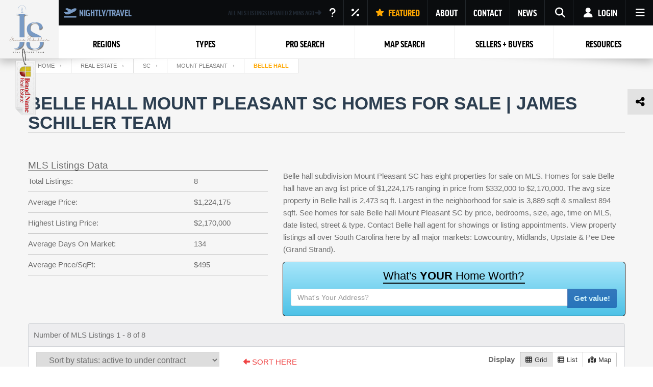

--- FILE ---
content_type: text/html; charset=UTF-8
request_url: https://homesforsalelistings.net/real-estate/sc/mount+pleasant/sr-subdivisions/belle+hall
body_size: 61309
content:
<!DOCTYPE html><html lang="en-US" class="no-js no-svg"><head><meta name="google-site-verification" content="z3WW9ytisyWaOpgmEzJd76iyfDb-Nwxj2IDyF535mIg" /><meta name="viewport" content="width=device-width, initial-scale=1"><link rel="profile" href="http://gmpg.org/xfn/11"><meta charset="UTF-8"><link rel="icon" href="/favicon.png" sizes="16x16" type="image/png"><link media="all" href="https://homesforsalelistings.net/wp-content/cache/autoptimize/css/autoptimize_33546cb2ccb1c3a4137ba3a863d1691d.css" rel="stylesheet"><link media="screen" href="https://homesforsalelistings.net/wp-content/cache/autoptimize/css/autoptimize_745b973135fd67856faaac039a1cc439.css" rel="stylesheet"><title>Belle Hall Mount Pleasant SC Homes For Sale  | James Schiller Team</title><meta http-equiv="Content-Security-Policy" content="upgrade-insecure-requests"><link Rel="canonical" Href="https://homesforsalelistings.net/real-estate/sc/mount+pleasant/sr-subdivisions/belle+hall"/><meta Name="description" Content="Belle Hall Mount Pleasant SC 29464, In Belle Hall Neighborhood. View All Homes, Properties, MLS Listings, By Price, Size, Age, Number Of Bedrooms, Street, &amp; Property Type - Real Estate Belle Hall SC." /><meta Name="keywords" Content="" /><meta name='robots' content='index, follow, max-image-preview:large, max-snippet:-1, max-video-preview:-1' /><meta property="og:locale" content="en_US" /><meta property="og:type" content="article" /><meta property="og:title" content="| James Schiller Team" /><meta property="og:description" content="MLS Listings Data Total Listings: 8 Average Price: $1,224,175 Highest Listing Price: $2,170,000 Average Days On Market: 134 Average Price/SqFt: $495 Belle hall subdivision Mount Pleasant SC has eight properties for sale on MLS. Homes for sale Belle hall have an avg list price of $1,224,175 ranging in price from $332,000 to $2,170,000. The avg [&hellip;]" /><meta property="og:site_name" content="James Schiller SC Real Estate Team" /><meta name="twitter:card" content="summary_large_image" /> <script type="application/ld+json" class="yoast-schema-graph">{"@context":"https://schema.org","@graph":[{"@type":"ImageObject","inLanguage":"en-US","@id":"#primaryimage","url":"https://idx.photos/26002014-res-charleston.webp","contentUrl":"https://idx.photos/26002014-res-charleston.webp"},{"@type":"WebSite","@id":"https://homesforsalelistings.net/#website","url":"https://homesforsalelistings.net/","name":"James Schiller SC Real Estate Team","description":"The South Carolina Real Estate Pros","publisher":{"@id":"https://homesforsalelistings.net/#organization"},"inLanguage":"en-US"},{"@type":"Organization","@id":"https://homesforsalelistings.net/#organization","name":"James Schiller SC Real Estate Team","url":"https://homesforsalelistings.net/","logo":{"@type":"ImageObject","inLanguage":"en-US","@id":"https://homesforsalelistings.net/#/schema/logo/image/","url":"https://homesforsalelistings.net/wp-content/uploads/2017/11/logo-01.png","contentUrl":"https://homesforsalelistings.net/wp-content/uploads/2017/11/logo-01.png","width":418,"height":596,"caption":"James Schiller SC Real Estate Team"},"image":{"@id":"https://homesforsalelistings.net/#/schema/logo/image/"}}]}</script> <link rel='dns-prefetch' href='//cdnjs.cloudflare.com' /><link rel='dns-prefetch' href='//maps.googleapis.com' /><link rel='dns-prefetch' href='//underscorejs.org' /><link rel='dns-prefetch' href='//apis.google.com' /><link rel='dns-prefetch' href='//stats.wp.com' /><link rel='dns-prefetch' href='//code.jquery.com' /><link rel='dns-prefetch' href='//v0.wordpress.com' /><link rel='preconnect' href='//c0.wp.com' /><link rel="alternate" title="oEmbed (JSON)" type="application/json+oembed" href="https://homesforsalelistings.net/wp-json/oembed/1.0/embed?url=https%3A%2F%2Fhomesforsalelistings.net%2Fsr_auto-generated%2FSEORETS+Page" /><link rel="alternate" title="oEmbed (XML)" type="text/xml+oembed" href="https://homesforsalelistings.net/wp-json/oembed/1.0/embed?url=https%3A%2F%2Fhomesforsalelistings.net%2Fsr_auto-generated%2FSEORETS+Page&#038;format=xml" /><link rel='stylesheet' id='jquery-ui-theme-css' href='//code.jquery.com/ui/1.12.1/themes/base/jquery-ui.css' type='text/css' media='all' /><link rel='stylesheet' id='dashicons-css' href='https://homesforsalelistings.net/wp-includes/css/dashicons.min.css' type='text/css' media='all' /> <script type="text/javascript" src="https://homesforsalelistings.net/wp-includes/js/jquery/jquery.min.js" id="jquery-core-js"></script> <script type="text/javascript" src="//cdnjs.cloudflare.com/ajax/libs/animejs/2.0.2/anime.min.js" id="anime-js"></script> <script type="text/javascript" id="jssr-search-js-extra">var dpajax = {"url":"https://homesforsalelistings.net/wp-admin/admin-ajax.php"};
//# sourceURL=jssr-search-js-extra</script> <script type="text/javascript" src="//maps.googleapis.com/maps/api/js?key=AIzaSyCM8iC0dnBiE3Wj1hJN76M5qlOXHIyxfJ8&amp;sensor=false&amp;libraries=places%2Cdrawing%2Cgeometry&amp;ver=8a7df5a45b04b07b95ca5488ead03dce" id="google-maps-api-js"></script> <script type="text/javascript" defer='defer' src="https://underscorejs.org/underscore-min.js" id="underscore-js-js"></script> <script type="text/javascript" defer='defer' src="//apis.google.com/js/api:client.js" id="google-sdk-js"></script> <script type="text/javascript" id="dp-login-js-extra">var DPURLS = {"siteurl":"https://homesforsalelistings.net","fb_app_id":"3537031256413486"};
//# sourceURL=dp-login-js-extra</script> <link rel="https://api.w.org/" href="https://homesforsalelistings.net/wp-json/" /><link rel="EditURI" type="application/rsd+xml" title="RSD" href="https://homesforsalelistings.net/xmlrpc.php?rsd" /> <script type="text/javascript">/* */
	tb_pathToImage = "https://homesforsalelistings.net/wp-includes/js/thickbox/loadingAnimation.gif";
	tb_closeImage = "https://homesforsalelistings.net/wp-includes/js/thickbox/tb-close.png";</script> <noscript><style>.lazyload[data-src]{display:none !important;}</style></noscript><link rel="icon" href="https://homesforsalelistings.net/wp-content/uploads/2024/09/cropped-2-32x32.png" sizes="32x32" /><link rel="icon" href="https://homesforsalelistings.net/wp-content/uploads/2024/09/cropped-2-192x192.png" sizes="192x192" /><link rel="apple-touch-icon" href="https://homesforsalelistings.net/wp-content/uploads/2024/09/cropped-2-180x180.png" /><meta name="msapplication-TileImage" content="https://homesforsalelistings.net/wp-content/uploads/2024/09/cropped-2-270x270.png" /><meta name="theme-color" content="#799ac4" /></head><meta name="google-site-verification" content="z3WW9ytisyWaOpgmEzJd76iyfDb-Nwxj2IDyF535mIg" /><body class="wp-singular sr_auto-generated-template-default page page-id-1770137233 wp-theme-twentyseventeen index menu-default hover-default scroll-animation james-schiller-sc-real-estate-team site-id-1 sr-search-oinw"><div id="page" class="box js-box"> <script>jQuery(document).ready(function () {
        jQuery('.dp-main-item').click(function () {
            if (jQuery(this).hasClass('active')) {
                jQuery(this).removeClass('active');
            } else {
                jQuery('.dp-main-item').removeClass('active');
                jQuery(this).addClass('active')
            }
        })
        jQuery('.toggle-slide-panel a.open-hamb-panel__a').click(function (event) {
            event.preventDefault();
            jQuery(this).parent().find('div.hamb-slide-mask').addClass('active');
            jQuery(this).parent().find('div.hamb-slide-panel').addClass("active");

        })
        jQuery('.close-hamb-panel a.close-hamb-panel__a').click(function (event) {
            event.preventDefault();
            jQuery('.hamb-slide-mask').removeClass('active');
            jQuery('.hamb-slide-panel').removeClass("active");
        })
        const ps = new PerfectScrollbar('#menu-slider-panel', {
            wheelSpeed: 2,
            wheelPropagation: true,
            minScrollbarLength: 20
        });
        const ps2 = new PerfectScrollbar('#menu-slider-panel-neighborhoods', {
            wheelSpeed: 2,
            wheelPropagation: true,
            minScrollbarLength: 20
        });
        jQuery('.slider-panel li.menu-item-has-children > a').click(function (e) {
            e.preventDefault();
            jQuery(this).parent().toggleClass('active')
            var panel = jQuery(this).next();
        })


    })</script> <div id="mobile-nav"><div style="background: white; position: relative; z-index: 1;" class="mn-items-wrapper"><div class="col-2"><div class="mm-logo"> <a style="display: flex; justify-content: center" href="https://homesforsalelistings.net"> <img style="width: 100%; height: 58px; object-fit: contain; margin-left: 0"
 class="jetpack-dont-lazy" src="/wp-content/themes/twentyseventeen/assets/images/logo.png"
 alt="James Schiller logo"> </a></div></div><div class="col-2"> <a href="tel:18434788061"><div class="mn-value"><i class="fas fa-phone"></i></div><div class="mn-text">CALL US</div> </a></div><div class="col-2"> <a href="mailto:jameseschiller@gmail.com"><div class="mn-value"><i class="fas fa-envelope"></i></div><div class="mn-text">EMAIL</div> </a></div><div class="col-2"> <a href="javascript:openSearchDialog()"><div class="mn-value"><i class="fas fa-search"></i></div><div class="mn-text">FILTER</div> </a></div><div class="col-2 user-login"> <a href="javascript:showMobileLogin()" class="mobile-user-login"><div class="mn-value"><i class="far fa-user"></i></div><div class="mn-text">Login</div> </a></div><div class="col-2"> <span class="mobile-menu-hamburger" onclick="toggleMobileMenu()"><div class="mn-value"> <span class="mobile-menu-toggle"></span></div><div class="mn-text">MENU</div> </span></div><div class="clear"></div><div class="hidden-sm hidden-md hidden-lg" id="mobile-user-menu"><div class="mobile-dropdown-auth"><div class="auth__dropdown--logged-in js-user-logged-in"> <span class="auth__name dp-auth-name"></span><nav class="nav nav--auth"><ul class="nav__list"><li class="nav__item"> <a href="/sr-user/" class="nav__link"> My Profile </a></li><li class="nav__item"> <a href="/sr-favorites/" class="nav__link"> Favorites </a></li><li class="nav__item"> <a href="/sr-logout/" class="nav__link  btn--action btn--logout"> Log out </a></li></ul></nav></div></div></div></div><div class="mobile-header-brand-logo"
 style="position: absolute; right: -45px; top: 80px; transform: rotate(90deg);"> <img class="jetpack-dont-lazy" style="max-width: 150px"
 src="/wp-content/themes/twentyseventeen/assets/img/rectangle_logo-01.png"/></div></div><div id="dp-auth-header-mobile" class="auth auth--header dp-auth--header hidden-sm hidden-md hidden-lg"><ul class="auth__nav"><li class="li-login dropdown auth__nav-item"><div class="dropdown__menu auth__dropdown--restore"><div class="restore-spinner hidden spinner"><div class="mask"></div><div class="sk-cube-grid"><div class="sk-cube sk-cube1"></div><div class="sk-cube sk-cube2"></div><div class="sk-cube sk-cube3"></div><div class="sk-cube sk-cube4"></div><div class="sk-cube sk-cube5"></div><div class="sk-cube sk-cube6"></div><div class="sk-cube sk-cube7"></div><div class="sk-cube sk-cube8"></div><div class="sk-cube sk-cube9"></div></div></div><h5 class="auth__title">Reset password</h5><form action="#" class="form form--flex form--auth form--restore js-restore-form js-parsley"><div class="row"><div class="errors-message hidden" id="restore-errors-message"><div class="alert" role="alert"></div></div></div><div class="row"><div class="form-group"> <label for="restore-email-dropdown" class="control-label">Enter your
 Email</label> <input type="email" name="email" id="restore-email-dropdown" required
 data-parsley-trigger="keyup" data-parsley-type="email"
 data-parsley-validation-threshold="3" class="form-control restore-email-dropdown"></div></div><div class="row"> <button type="submit" class="form__submit">Reset
 password </button></div><div class="row"><div class="form__options">Back to <button type="button" class="js-user-login">Log
 In </button> or <button type="button" class="js-user-register"> Registration </button></div></div></form></div></li><li class="li-login dropdown auth__nav-item"><div class="dropdown__menu auth__dropdown--login"><div class="login-spinner hidden spinner"><div class="mask"></div><div class="sk-cube-grid"><div class="sk-cube sk-cube1"></div><div class="sk-cube sk-cube2"></div><div class="sk-cube sk-cube3"></div><div class="sk-cube sk-cube4"></div><div class="sk-cube sk-cube5"></div><div class="sk-cube sk-cube6"></div><div class="sk-cube sk-cube7"></div><div class="sk-cube sk-cube8"></div><div class="sk-cube sk-cube9"></div></div></div><h5 class="auth__title">Login in your account</h5><form action="#" class="form form--flex form--auth js-login-form js-parsley"><div class="row"><div class="errors-message hidden"><div class="alert" role="alert"> Wrong email or password</div></div></div><div class="row"><div class="form-group"> <label for="login-username-dropdown" class="control-label">Email</label> <input type="email" name="email" id="login-username-dropdown" required
 data-parsley-trigger="keyup" data-parsley-type="email"
 data-parsley-validation-threshold="3" class="form-control login-username-dropdown"></div><div class="form-group"> <label for="login-password-dropdown" class="control-label">Password</label> <input type="password" name="password" id="login-password-dropdown" required
 class="form-control login-password-dropdown"></div></div><div class="row"><div class="form__options form__options--forgot"> <button type="button" class="js-user-restore"> Forgot
 password ? </button></div> <button type="submit" class="form__submit">Sign in </button></div><div class="row"><div class="form__options">Not a user yet? <button type="button" class="js-user-register"> Get
 an account </button></div></div></form></div></li><li class="li-login dropdown auth__nav-item"><div class="dropdown__menu auth__dropdown--register"><div class="register-spinner hidden spinner"><div class="mask"></div><div class="sk-cube-grid"><div class="sk-cube sk-cube1"></div><div class="sk-cube sk-cube2"></div><div class="sk-cube sk-cube3"></div><div class="sk-cube sk-cube4"></div><div class="sk-cube sk-cube5"></div><div class="sk-cube sk-cube6"></div><div class="sk-cube sk-cube7"></div><div class="sk-cube sk-cube8"></div><div class="sk-cube sk-cube9"></div></div></div><h5 class="auth__title">Sign up a new account</h5><form action="#" class="form form--flex form--auth js-register-form js-parsley"><div class="row"><div class="errors-message hidden" id="register-errors-message"><div class="alert" role="alert"></div></div></div><div class="row"><div class="form-group form-group--col-6"> <label for="register-name-dropdown" class="control-label">Your name</label> <input type="text" name="name" id="register-name-dropdown" required
 class="form-control register-name-dropdown"></div><div class="form-group form-group--col-6"> <label for="register-email-dropdown" class="control-label">Your Email</label> <input type="email" name="email" data-parsley-trigger="keyup"
 data-parsley-validation-threshold="5" data-parsley-type="email"
 data-parsley-minlength-message="Email is required" id="register-email-dropdown"
 required class="form-control register-email-dropdown"></div></div><div class="row"><div class="form-group form-group--col-6"> <label for="register-password-dropdown" class="control-label">Password</label> <input type="password" name="password" data-parsley-trigger="keyup"
 data-parsley-minlength="6" data-parsley-validation-threshold="5"
 data-parsley-minlength-message="Password should be at least 6 chars"
 id="register-password-dropdown-mobile" required
 class="form-control register-password-dropdown"></div><div class="form-group form-group--col-6"> <label for="register-password-dropdown" class="control-label">Repeat
 Password</label> <input type="password" name="password" data-parsley-trigger="keyup"
 data-parsley-equalto="#register-password-dropdown-mobile"
 data-parsley-validation-threshold="5" id="register-repeat-password-dropdown" required
 class="form-control register-repeat-password-dropdown"></div></div><div class="row"><div class="form__options">Back to <button type="button" class="js-user-login">Log
 In </button></div> <button type="submit" class="form__submit"> Sign up </button></div></form></div></li></ul></div><div id="header-nav-offset"></div><nav id="header-nav" class="navbar"><div class="js-navbar-row"><div id="navbar-collapse-1" class="hfsl-main-menu"><div data-hide-sticky="0" data-offset="0" data-sticky="1" id="noo_menu_2"
 class="noo-menu-align-center  noonav noo_menu_2 noo-nav-mb1 horizontal-down"><div class="hfsl-mm-blocks-wrapper"><div class="nav-logo hide-for-mobile"> <a href="https://homesforsalelistings.net" class="logo"> <img class="jetpack-dont-lazy"
 src="/wp-content/themes/twentyseventeen/assets/images/logo.png"
 alt="James Schiller logo"/> </a><div style="position: absolute; left: -25px; top: 135px; transform: rotate(90deg); z-index: 11"> <img class="jetpack-dont-lazy" style="max-width: 150px"
 src="/wp-content/themes/twentyseventeen/assets/img/rectangle_logo-01.png"/></div></div><div class="dp-nav-g menu" data-trigger="hover"><div class="menu-top menu-top-flex"><div class="menu-top-flex-nav top-nav top-left"> <a data-open-vocation-popup href="#"> <i class="fa-solid fa-plane-departure"></i>NIGHTLY/TRAVEL </a></div><div class="menu-top-flex-nav menu-top-flex-center"><div class='animated-header'><span>ALL MLS LISTINGS UPDATED <b class='time-ago'>2</b> MINS AGO <i class='fa-solid fa-right'></i></span></div></div><div class="menu-top-flex-nav top-nav top-right"><ul class="top-right-nav"><li> <a title="Active Properties Data" class="open-update-hint" href="#hint-popup"> <i class="fa-solid fa-question"></i> </a></li><li> <a title="Current Mortgage Rates" class="open-mortgage-widget" href="#"><i
 class="fa-solid fa-percent"></i></a></li><li> <a title="Featured Listings" style="color: #ffa700;"
 href="https://homesforsalelistings.net/real-estate/sc/featured-listings"> <svg xmlns="http://www.w3.org/2000/svg"
 style="fill: #ffa700; height: 1.5rem; margin-right: 0.5rem"
 viewBox="0 0 576 512"> <path d="M316.9 18C311.6 7 300.4 0 288.1 0s-23.4 7-28.8 18L195 150.3 51.4 171.5c-12 1.8-22 10.2-25.7 21.7s-.7 24.2 7.9 32.7L137.8 329 113.2 474.7c-2 12 3 24.2 12.9 31.3s23 8 33.8 2.3l128.3-68.5 128.3 68.5c10.8 5.7 23.9 4.9 33.8-2.3s14.9-19.3 12.9-31.3L438.5 329 542.7 225.9c8.6-8.5 11.7-21.2 7.9-32.7s-13.7-19.9-25.7-21.7L381.2 150.3 316.9 18z"/> </svg> FEATURED </a></li><li class="dropdown"> <a class="top-right-nav_level_0" href="/">ABOUT</a><ul class="dropdown-menu top-right-nav_level_1 about_link"><li> <a href="https://homesforsalelistings.net/agents/matt-fuqua">Matt Fuqua (Upstate)</a></li><li> <a href="https://homesforsalelistings.net/agents/james-schiller">James Schiller (Team Lead)</a></li></ul></li><li class="dropdown"> <a class="top-right-nav_level_0"
 href="https://homesforsalelistings.net/real-estate/sc/property-realty-company">CONTACT</a><ul class="dropdown-menu contact-link-top"><li> <a class="left" href="mailto:jameseschiller@gmail.com"> <i class="fa-solid fa-envelope"></i> jameseschiller@gmail.com</a></li><li> <a class="left" href="tel:18434788061"> <i class="fa-solid fa-phone"></i> 18434788061 </a></li></ul></li><li> <a title="News" href="/real-estate/info">NEWS</a></li><li class="search-nav toggle-slide-panel"> <a class="top-right-nav_level_0 open-hamb-panel__a" href="#"> <i class="fa fa-search"></i> </a><div class="hamb-slide-mask"></div><div class="hamb-slide-panel"><div class="close-hamb-panel"> <a class="close-hamb-panel__a" href="#" onclick="return false;"><i
 class="fas fa-times"></i></a></div><div id="menu-slider-panel" class="slider-panel"><div class="widget search-property"><div id="jssr-widget-sp-2a7d7026e3be0c016340b6e41f003502" class="search-box-wrapper dp-property-filter"><div class="search-box-inner"><div class="search-box map"> <script type="text/javascript">(function () {
                            var m = (function () {
                                var s = document.getElementsByTagName('script');
                                return s[s.length - 1];
                            })();
                            jQuery(function () {

                                var regionCity = [
                                    {
                                        "text": "Charleston",
                                        "children": [
                                            {"text": "Adams Run"},
                                            {"text": "Awendaw"},
                                            {"text": "Bonneau"},
                                            {"text": "Cainhoy"},
                                            {"text": "Charleston"},
                                            {"text": "Charleston Heights"},
                                            {"text": "Daniel Island"},
                                            {"text": "Dewees Island"},
                                            {"text": "Dorchester"},
                                            {"text": "Edisto"},
                                            {"text": "Edisto Beach"},
                                            {"text": "Edisto Island"},
                                            {"text": "Eutaw Springs"},
                                            {"text": "Eutawville"},
                                            {"text": "Folly Beach"},
                                            {"text": "Georgetown"},
                                            {"text": "Goose Creek"},
                                            {"text": "Hampton"},
                                            {"text": "Hanahan"},
                                            {"text": "Hardeeville"},
                                            {"text": "Harleyville"},
                                            {"text": "Hollywood"},
                                            {"text": "Isle of Palms"},
                                            {"text": "James Island"},
                                            {"text": "Johns Island"},
                                            {"text": "Kiawah Island"},
                                            {"text": "Ladson"},
                                            {"text": "McClellanville"},
                                            {"text": "Meggett"},
                                            {"text": "Moncks Corner"},
                                            {"text": "Mount Pleasant"},
                                            {"text": "North Charleston"},
                                            {"text": "Pawleys Island"},
                                            {"text": "Pinopolis"},
                                            {"text": "Ravenel"},
                                            {"text": "Santee"},
                                            {"text": "Seabrook"},
                                            {"text": "Seabrook Island"},
                                            {"text": "Sullivans Island"},
                                            {"text": "Summerton"},
                                            {"text": "Summerville"},
                                            {"text": "Wadmalaw Island"},
                                            {"text": "Walterboro"},
                                            {"text": "Wando"},
                                            {"text": "Yonges Island"},

                                        ]
                                    },
                                    {
                                        "text": "Myrtle Beach",
                                        "children": [
                                            {"text": "Aynor"},
                                            {"text": "Conway"},
                                            {"text": "Florence"},
                                            {"text": "Georgetown"},
                                            {"text": "Mullins"},
                                            {"text": "Murrells Inlet"},
                                            {"text": "Myrtle Beach"},
                                            {"text": "North Myrtle Beach"},
                                            {"text": "Pawleys Island"},
                                            {"text": "Socastee"},
                                            {"text": "Surfside"},
                                            {"text": "Timmonsville"},
                                        ]
                                    },
                                    {
                                        "text": "Hilton Head",
                                        "children": [
                                            {"text": "Beaufort"},
                                            {"text": "Bluffton"},
                                            {"text": "Daufuskie Island"},
                                            {"text": "Fripp Island"},
                                            {"text": "Hilton Head"},
                                            {"text": "Hilton Head Island"},
                                            {"text": "Ladys Island"},
                                            {"text": "Okatie"},
                                            {"text": "Port Royal"},
                                            {"text": "Ridgeland"},
                                            {"text": "Saint George"},
                                            {"text": "Saint Helena Island"},
                                        ]
                                    },
                                    {
                                        "text": "Greenville",
                                        "children": [
                                            {"text": "Boiling Springs"},
                                            {"text": "Clemson"},
                                            {"text": "Easley"},
                                            {"text": "Greenville"},
                                            {"text": "Greenwood"},
                                            {"text": "Greer"},
                                            {"text": "Mountain Rest"},
                                            {"text": "Seneca"},
                                            {"text": "Simpsonville"},
                                            {"text": "Spartanburg"},
                                            {"text": "Stateburg"},
                                            {"text": "Travelers Rest"}
                                        ]
                                    },
                                    {
                                        "text": "Rock Hill",
                                        "children": [
                                            {"text": "Fort Mill"},
                                            {"text": "Rock Hill"},
                                        ]
                                    },
                                    {
                                        "text": "Columbia",
                                        "children": [
                                            {"text": "Aiken"},
                                            {"text": "Ballentine"},
                                            {"text": "Batesburg"},
                                            {"text": "Batesburg-Leesville"},
                                            {"text": "Blythewood"},
                                            {"text": "Camden"},
                                            {"text": "Cayce"},
                                            {"text": "Chapin"},
                                            {"text": "Columbia"},
                                            {"text": "Eastover"},
                                            {"text": "Elgin"},
                                            {"text": "Gaston"},
                                            {"text": "Gilbert"},
                                            {"text": "Irmo"},
                                            {"text": "Lake Murray"},
                                            {"text": "Lexington"},
                                            {"text": "Lugoff"},
                                            {"text": "Newberry"},
                                            {"text": "North Augusta"},
                                            {"text": "Prosperity"},
                                            {"text": "Saluda"},
                                            {"text": "Sumter"},
                                            {"text": "West Columbia"},
                                            {"text": "Winnsboro"},
                                            {"text": "Pontiac"},
                                            {"text": "Orangeburg"},
                                            {"text": "Lancaster"},
                                            {"text": "Hopkins"},
                                        ]
                                    }
                                ];
                                var select2Regions = [];
                                regionCity.forEach(function (item) {
                                    var obj = {}
                                    obj.text = item.text;
                                    obj.children = jQuery.map(item.children, function (obj) {
                                        obj.id = obj.id || obj.text; // replace pk with your identifier

                                        return obj;
                                    });
                                    obj.children = _.sortBy(obj.children, 'text');
                                    select2Regions.push(obj)
                                });
                                select2Regions = _.sortBy(select2Regions, 'text');
                                select2Regions.forEach(function (item) {
                                    var group = jQuery('<optgroup label="' + item.text + '" />');
                                    jQuery.each(item.children, function () {
                                        jQuery('<option />').html(this.text).appendTo(group);
                                    });
                                    group.appendTo(jQuery('#jssr-widget-sp-2a7d7026e3be0c016340b6e41f003502 #property_city-2a7d7026e3be0c016340b6e41f003502'));

                                });
                                // jQuery("#jssr-widget-sp-2a7d7026e3be0c016340b6e41f003502 #artificial-type-2a7d7026e3be0c016340b6e41f003502").select2({
                                //     placeholder: "Select Features"
                                // });
                                jQuery('#jssr-widget-sp-2a7d7026e3be0c016340b6e41f003502 #property_city-2a7d7026e3be0c016340b6e41f003502').on('change', function () {
                                    if (jQuery(this).val() !== '') {
                                        jQuery('#city_form--2a7d7026e3be0c016340b6e41f003502').removeClass('sr-formelement');
                                        jQuery('#city_hide-2a7d7026e3be0c016340b6e41f003502').addClass('sr-formelement');
                                        jQuery('#city_hide-2a7d7026e3be0c016340b6e41f003502').val(jQuery(this).val());
                                    } else {
                                        jQuery('#city_form--2a7d7026e3be0c016340b6e41f003502').addClass('sr-formelement');
                                        jQuery('#city_hide-2a7d7026e3be0c016340b6e41f003502').removeClass('sr-formelement');
                                    }
                                })
                                jQuery("#jssr-widget-sp-2a7d7026e3be0c016340b6e41f003502 #property_country-2a7d7026e3be0c016340b6e41f003502").on('change', function () {
                                    var region = jQuery(this).val();
                                    var select2Data = [];
                                    region = region.toLowerCase();
                                    var dataId = null;
                                    switch (region) {
                                        case 'charleston':
                                            dataId = 0;
                                            jQuery('#property_board-2a7d7026e3be0c016340b6e41f003502').val('charleston');
                                            break;
                                        case 'columbia':
                                            dataId = 1;
                                            jQuery('#property_board-2a7d7026e3be0c016340b6e41f003502').val('columbia');
                                            break;
                                        case 'greenville':
                                            dataId = 2;
                                            jQuery('#property_board-2a7d7026e3be0c016340b6e41f003502').val('greenville');
                                            break;
                                        case 'hilton head':
                                            jQuery('#city_form--2a7d7026e3be0c016340b6e41f003502').val('');
                                            jQuery('#property_board-2a7d7026e3be0c016340b6e41f003502').val('');
                                            dataId = 3;
                                            jQuery('#city_form--2a7d7026e3be0c016340b6e41f003502').val('hilton head');
                                            break;
                                        case 'myrtle beach':
                                            dataId = 4;
                                            jQuery('#property_board-2a7d7026e3be0c016340b6e41f003502').val('myrtle');
                                            break;
                                        case 'rock hill':
                                            jQuery('#city_form--2a7d7026e3be0c016340b6e41f003502').val('');
                                            jQuery('#property_board-2a7d7026e3be0c016340b6e41f003502').val('');
                                            dataId = 5;
                                            jQuery('#city_form--2a7d7026e3be0c016340b6e41f003502').val('rock hill');
                                            break;
                                        default:
                                            break;
                                    }

                                    if (dataId !== null) {
                                        jQuery('#jssr-widget-sp-2a7d7026e3be0c016340b6e41f003502  #property_city-2a7d7026e3be0c016340b6e41f003502').val(null);
                                        jQuery('#jssr-widget-sp-2a7d7026e3be0c016340b6e41f003502  #property_city-2a7d7026e3be0c016340b6e41f003502').html('<option value="">Select City</option>');
                                        console.log(select2Regions[dataId].children);
                                        select2Regions[dataId].children.forEach(function (item) {
                                            jQuery('#jssr-widget-sp-2a7d7026e3be0c016340b6e41f003502  #property_city-2a7d7026e3be0c016340b6e41f003502').append(jQuery('<option>', {
                                                text: item.text
                                            }));
                                        });
                                    }
                                })


                                jQuery('#month-ago').change(function () {
                                    var yest = new Date();
                                    yest.setMonth(yest.getMonth() - jQuery(this).val());
                                    var dateString = yest.getFullYear() + '-' + yest.getMonth() + '-' + yest.getDate();
                                    jQuery('#sb-created_at').val(dateString);
                                })


                                jQuery('#form-map-2a7d7026e3be0c016340b6e41f003502 .sr-submit').click(function () {
                                    let widget = document.getElementById('jssr-widget-sp-2a7d7026e3be0c016340b6e41f003502');
                                    let slider = widget.querySelector('.noUI-price-range');

                                    let prices = slider.noUiSlider.get();
                                    if (parseInt(prices[0]) !== 100000) {
                                        jQuery('#jssr-widget-sp-2a7d7026e3be0c016340b6e41f003502  #price-min-2a7d7026e3be0c016340b6e41f003502').val(prices[0]);
                                    }
                                    if (parseInt(prices[1]) !== 20000000) {
                                        jQuery('#jssr-widget-sp-2a7d7026e3be0c016340b6e41f003502  #price-max-2a7d7026e3be0c016340b6e41f003502').val(prices[1]);
                                    }

                                    let sliderArea = widget.querySelector('.noUI-area-range');

                                    let area = sliderArea.noUiSlider.get();
                                    if (parseInt(area[0]) !== 0) {
                                        jQuery('#jssr-widget-sp-2a7d7026e3be0c016340b6e41f003502  #sb-min-sqft-2a7d7026e3be0c016340b6e41f003502').val(area[0]);
                                    }
                                    if (parseInt(area[1]) !== 10000) {
                                        jQuery('#jssr-widget-sp-2a7d7026e3be0c016340b6e41f003502  #sb-max-sqft-2a7d7026e3be0c016340b6e41f003502').val(area[1]);
                                    }
                                });


                                seorets.startForm(jQuery(m).nextAll('.sr-formsection:first'), function (root) {
                                    var propType = root.find('.sr-class');
                                    propType.change(function () {
                                        var me = jQuery(this);
                                        var val = me.attr("srtype");
                                        if (me.is("select")) {
                                            var option = me.find("option:selected").attr("srtype");
                                            if (option !== undefined) {
                                                val = option;
                                            }
                                        }
                                        root.attr("srtype", val);
                                    });
                                    propType.change();
                                    var misc_ext = root.find('#jssr-widget-sp-2a7d7026e3be0c016340b6e41f003502 #amenity_select-2a7d7026e3be0c016340b6e41f003502');
                                    misc_ext.change(function () {
                                        var me = jQuery(this);
                                        var val = me.attr("srfield");
                                        if (me.is("select")) {
                                            var option = me.find("option:selected").attr("srfield");
                                            if (option !== undefined) {
                                                val = option;
                                            }
                                        }
                                        root.attr("srfield", val);
                                    });
                                    misc_ext.change();
                                    /**/
                                    /**/
                                    jQuery('#sr-property_type-2a7d7026e3be0c016340b6e41f003502_select').change(function () {
                                        var type = jQuery(this).val();
                                        type = type.toLowerCase();
                                        jQuery('#jssr-widget-sp-2a7d7026e3be0c016340b6e41f003502 #sr-property_type-2a7d7026e3be0c016340b6e41f003502').val('');

                                        switch (type) {
                                            case 'house':
                                                jQuery('#jssr-widget-sp-2a7d7026e3be0c016340b6e41f003502 #form-map-2a7d7026e3be0c016340b6e41f003502').attr('srtype', 'res');
                                                break;
                                            case 'condo':
                                                jQuery('#jssr-widget-sp-2a7d7026e3be0c016340b6e41f003502 #form-map-2a7d7026e3be0c016340b6e41f003502').attr('srtype', 'cnd');
                                                break;
                                            case 'land/lot':
                                                jQuery('#jssr-widget-sp-2a7d7026e3be0c016340b6e41f003502 #form-map-2a7d7026e3be0c016340b6e41f003502').attr('srtype', 'lnds');
                                                break;
                                            case 'multifamily':
                                                jQuery('#jssr-widget-sp-2a7d7026e3be0c016340b6e41f003502 #form-map-2a7d7026e3be0c016340b6e41f003502').attr('srtype', 'mtf');
                                                break;
                                            case 'townhouse':
                                                jQuery("#jssr-widget-sp-2a7d7026e3be0c016340b6e41f003502 #sr-style-2a7d7026e3be0c016340b6e41f003502").val('Townhouse');
                                        }
                                    })
                                    jQuery('#jssr-widget-sp-2a7d7026e3be0c016340b6e41f003502 #main_search-2a7d7026e3be0c016340b6e41f003502').change(function () {
                                        var main_val = jQuery("#jssr-widget-sp-2a7d7026e3be0c016340b6e41f003502 #main_search-2a7d7026e3be0c016340b6e41f003502").val();

                                        jQuery('#jssr-widget-sp-2a7d7026e3be0c016340b6e41f003502 #sr-features-2a7d7026e3be0c016340b6e41f003502').val('');
                                        jQuery('#jssr-widget-sp-2a7d7026e3be0c016340b6e41f003502 #sr-year-built-2a7d7026e3be0c016340b6e41f003502').val('');
                                        jQuery("#jssr-widget-sp-2a7d7026e3be0c016340b6e41f003502 #main-field-subdivision-2a7d7026e3be0c016340b6e41f003502").attr("sroperator", 'LIKE');
                                        jQuery("#jssr-widget-sp-2a7d7026e3be0c016340b6e41f003502 #main-field-subdivision-2a7d7026e3be0c016340b6e41f003502").attr("value", '');

                                        if (main_val.match(/^gated\scommunity$/i) != null) {
                                            main_val = 'Gated Comm';
                                            jQuery("#jssr-widget-sp-2a7d7026e3be0c016340b6e41f003502 #form-map-2a7d7026e3be0c016340b6e41f003502 .hidden_field").attr("value", '');

                                            jQuery("#jssr-widget-sp-2a7d7026e3be0c016340b6e41f003502 #form-map-2a7d7026e3be0c016340b6e41f003502 .hidden_field").attr("value", main_val);
                                        } else if (main_val.match(/^high.rise$/i) != null) {
                                            jQuery("#jssr-widget-sp-2a7d7026e3be0c016340b6e41f003502 #form-map-2a7d7026e3be0c016340b6e41f003502 .hidden_field").attr("value", '');

                                            jQuery('#jssr-widget-sp-2a7d7026e3be0c016340b6e41f003502 #form-map-2a7d7026e3be0c016340b6e41f003502').attr('srtype', 'cnd');
                                            updateSliderValuesWidget('2a7d7026e3be0c016340b6e41f003502', 500000);
                                        } else if (main_val.match(/^country.club$/i) != null) {
                                            jQuery("#jssr-widget-sp-2a7d7026e3be0c016340b6e41f003502 #form-map-2a7d7026e3be0c016340b6e41f003502 .hidden_field").attr("value", '');

                                            jQuery("#jssr-widget-sp-2a7d7026e3be0c016340b6e41f003502 #sr-features-2a7d7026e3be0c016340b6e41f003502").val('On Golf Course');
                                            jQuery("#jssr-widget-sp-2a7d7026e3be0c016340b6e41f003502 #sr-features-2a7d7026e3be0c016340b6e41f003502").attr('sroperator', '=');
                                            jQuery("#jssr-widget-sp-2a7d7026e3be0c016340b6e41f003502 #sr-features-2a7d7026e3be0c016340b6e41f003502").attr('srloose', 'no');
                                        } else if (main_val.match(/^historic$/i) != null) {
                                            jQuery("#jssr-widget-sp-2a7d7026e3be0c016340b6e41f003502 #form-map-2a7d7026e3be0c016340b6e41f003502 .hidden_field").attr("value", '');

                                            jQuery('#jssr-widget-sp-2a7d7026e3be0c016340b6e41f003502 #sr-year-built-2a7d7026e3be0c016340b6e41f003502').val('1850');
                                        } else if (main_val.match(/^resort$/i) != null) {
                                            jQuery("#jssr-widget-sp-2a7d7026e3be0c016340b6e41f003502 #form-map-2a7d7026e3be0c016340b6e41f003502 .hidden_field").attr("value", '');

                                            main_val = 'Wild Dunes Resort,Kiawah Island,Kiawah River Estates';
                                            jQuery("#jssr-widget-sp-2a7d7026e3be0c016340b6e41f003502 #main-field-subdivision-2a7d7026e3be0c016340b6e41f003502").attr("sroperator", 'in');
                                            jQuery("#jssr-widget-sp-2a7d7026e3be0c016340b6e41f003502 #main-field-subdivision-2a7d7026e3be0c016340b6e41f003502").attr("value", main_val);
                                        } else {
                                            jQuery("#jssr-widget-sp-2a7d7026e3be0c016340b6e41f003502 #form-map-2a7d7026e3be0c016340b6e41f003502 .hidden_field").each(function () {
                                                if (jQuery(this).attr('srfield') !== 'city') {
                                                    jQuery(this).val()
                                                    jQuery(this).val(main_val)
                                                } else {
                                                    if (jQuery(this).val() === '') {
                                                        jQuery(this).val(main_val)
                                                    }
                                                }
                                            })


                                        }

                                    });
                                    jQuery('#jssr-widget-sp-2a7d7026e3be0c016340b6e41f003502 #sb-zip-2a7d7026e3be0c016340b6e41f003502').change(function () {
                                        jQuery('#sb-zip-value-2a7d7026e3be0c016340b6e41f003502').val(this.value);
                                    });
                                    jQuery('#jssr-widget-sp-2a7d7026e3be0c016340b6e41f003502 #artificial-type-2a7d7026e3be0c016340b6e41f003502').change(function () {
                                        var currValue = this.value;
                                        var data = new Date();
                                        var currYear = data.getFullYear();
                                        currYear = parseInt(currYear) - 1;

                                        // jQuery('#jssr-widget-sp-2a7d7026e3be0c016340b6e41f003502 #sr-property_type-2a7d7026e3be0c016340b6e41f003502').val('');
                                        jQuery('#jssr-widget-sp-2a7d7026e3be0c016340b6e41f003502 #sr-style-2a7d7026e3be0c016340b6e41f003502').val('');

                                        jQuery('#jssr-widget-sp-2a7d7026e3be0c016340b6e41f003502 #sr-amenities').val('');
                                        jQuery('#jssr-widget-sp-2a7d7026e3be0c016340b6e41f003502 #sr-features-2a7d7026e3be0c016340b6e41f003502').val('');
                                        jQuery('#jssr-widget-sp-2a7d7026e3be0c016340b6e41f003502 #form-map-2a7d7026e3be0c016340b6e41f003502').attr('srtype', 'all');

                                        switch (currValue) {
                                            case 'Beachfront':
                                                jQuery("#jssr-widget-sp-2a7d7026e3be0c016340b6e41f003502 #sr-features-2a7d7026e3be0c016340b6e41f003502").val(currValue);
                                                jQuery("#jssr-widget-sp-2a7d7026e3be0c016340b6e41f003502 #sr-features-2a7d7026e3be0c016340b6e41f003502").attr('sroperator', '=');
                                                jQuery("#jssr-widget-sp-2a7d7026e3be0c016340b6e41f003502 #sr-features-2a7d7026e3be0c016340b6e41f003502").attr('srloose', 'no');
                                                break;
                                            case 'Condo':
                                                jQuery('#jssr-widget-sp-2a7d7026e3be0c016340b6e41f003502 #form-map-2a7d7026e3be0c016340b6e41f003502').attr('srtype', 'cnd');
                                                break;
                                            case 'Gated Communities':
                                                jQuery("#jssr-widget-sp-2a7d7026e3be0c016340b6e41f003502 #sr-amenities2").val('Gated Comm');
                                                break;
                                            case 'Golf Course':
                                                jQuery("#jssr-widget-sp-2a7d7026e3be0c016340b6e41f003502 #sr-features-2a7d7026e3be0c016340b6e41f003502").val('On Golf Course');
                                                jQuery("#jssr-widget-sp-2a7d7026e3be0c016340b6e41f003502 #sr-features-2a7d7026e3be0c016340b6e41f003502").attr('sroperator', '=');
                                                jQuery("#jssr-widget-sp-2a7d7026e3be0c016340b6e41f003502 #sr-features-2a7d7026e3be0c016340b6e41f003502").attr('srloose', 'no');
                                                break;
                                            case 'Lakefront':
                                                jQuery("#jssr-widget-sp-2a7d7026e3be0c016340b6e41f003502 #sr-features-2a7d7026e3be0c016340b6e41f003502").val(currValue);
                                                jQuery("#jssr-widget-sp-2a7d7026e3be0c016340b6e41f003502 #sr-features-2a7d7026e3be0c016340b6e41f003502").attr('sroperator', 'LIKE');
                                                jQuery("#jssr-widget-sp-2a7d7026e3be0c016340b6e41f003502 #sr-features-2a7d7026e3be0c016340b6e41f003502").attr('srloose', 'yes');

                                                break;
                                            case 'Luxury Condominiums':
                                                jQuery('#jssr-widget-sp-2a7d7026e3be0c016340b6e41f003502 #form-map-2a7d7026e3be0c016340b6e41f003502').attr('srtype', 'cnd');
                                                updateSliderValuesWidget('2a7d7026e3be0c016340b6e41f003502', 500000);
                                                break;
                                            case 'Luxury Properties':
                                                updateSliderValuesWidget('2a7d7026e3be0c016340b6e41f003502', 2000000);
                                                jQuery('#jssr-widget-sp-2a7d7026e3be0c016340b6e41f003502 .price-input-2a7d7026e3be0c016340b6e41f003502').slider("value", 2000000);
                                                break;
                                            case 'Multi-family':
                                                jQuery('#jssr-widget-sp-2a7d7026e3be0c016340b6e41f003502 #form-map-2a7d7026e3be0c016340b6e41f003502').attr('srtype', 'mtf');
                                                break;
                                            case 'Riverfront':
                                                jQuery("#jssr-widget-sp-2a7d7026e3be0c016340b6e41f003502 #sr-features-2a7d7026e3be0c016340b6e41f003502").val(currValue);
                                                jQuery("#jssr-widget-sp-2a7d7026e3be0c016340b6e41f003502 #sr-features-2a7d7026e3be0c016340b6e41f003502").attr('sroperator', '=');
                                                jQuery("#jssr-widget-sp-2a7d7026e3be0c016340b6e41f003502 #sr-features-2a7d7026e3be0c016340b6e41f003502").attr('srloose', 'no');
                                                break;
                                            // case 'Single Family Attached':
                                            //     jQuery("#jssr-widget-sp-2a7d7026e3be0c016340b6e41f003502 #sr-property_type-2a7d7026e3be0c016340b6e41f003502").val('single family attached');
                                            //     break;
                                            // case ' Single Family House':
                                            //     jQuery("#jssr-widget-sp-2a7d7026e3be0c016340b6e41f003502 #sr-property_type-2a7d7026e3be0c016340b6e41f003502").val('single family detached');
                                            //     break;
                                            case 'Townhouse':
                                                jQuery("#jssr-widget-sp-2a7d7026e3be0c016340b6e41f003502 #sr-style-2a7d7026e3be0c016340b6e41f003502").val('Townhouse');
                                                break;
                                            case 'Villa':
                                                jQuery("#jssr-widget-sp-2a7d7026e3be0c016340b6e41f003502 #sr-style-2a7d7026e3be0c016340b6e41f003502").val('Villa');
                                                break;
                                            case 'Waterfront':
                                                jQuery("#jssr-widget-sp-2a7d7026e3be0c016340b6e41f003502 #sr-features-2a7d7026e3be0c016340b6e41f003502").val(currValue);
                                                jQuery("#jssr-widget-sp-2a7d7026e3be0c016340b6e41f003502 #sr-features-2a7d7026e3be0c016340b6e41f003502").attr('sroperator', 'LIKE');
                                                jQuery("#jssr-widget-sp-2a7d7026e3be0c016340b6e41f003502 #sr-features-2a7d7026e3be0c016340b6e41f003502").attr('srloose', 'yes');

                                                break;
                                            case 'High-Rise':
                                                jQuery('#jssr-widget-sp-2a7d7026e3be0c016340b6e41f003502 #form-map-2a7d7026e3be0c016340b6e41f003502').attr('srtype', 'cnd');
                                                updateSliderValuesWidget('2a7d7026e3be0c016340b6e41f003502', 500000);
                                                break;
                                            case 'Country Club':
                                                jQuery("#jssr-widget-sp-2a7d7026e3be0c016340b6e41f003502 #sr-features-2a7d7026e3be0c016340b6e41f003502").val('On Golf Course');
                                                jQuery("#jssr-widget-sp-2a7d7026e3be0c016340b6e41f003502 #sr-features-2a7d7026e3be0c016340b6e41f003502").attr('sroperator', '=');
                                                jQuery("#jssr-widget-sp-2a7d7026e3be0c016340b6e41f003502 #sr-features-2a7d7026e3be0c016340b6e41f003502").attr('srloose', 'no');
                                                break;
                                            case 'New Construction':
                                                jQuery("#jssr-widget-sp-2a7d7026e3be0c016340b6e41f003502 #sr-year-built-2a7d7026e3be0c016340b6e41f003502").val(currYear);
                                                jQuery("#jssr-widget-sp-2a7d7026e3be0c016340b6e41f003502 #sr-year-built-2a7d7026e3be0c016340b6e41f003502").attr('sroperator', '>=');
//									jQuery("#jssr-widget-sp-2a7d7026e3be0c016340b6e41f003502 #sr-year-built").attr('srloose','no');
                                                break;
//
                                            //    default:
                                            //        default code block
                                        }
//          	alert(currValue);
                                    });
                                });
                            });

                        })();

                        function updateSliderValuesWidget(id, min = null, max = null) {
                            let moneyFormats = wNumb({
                                mark: '.',
                                thousand: ',',
                                prefix: '$',
                            });
                            let widget = document.getElementById('jssr-widget-sp-' + id);
                            let slider = widget.querySelector('.noUI-price-range');

                            let prices = slider.noUiSlider.get();
                            if (min == null) {
                                min = parseInt(prices[0]);
                            }
                            if (max == null) {
                                max = parseInt(prices[1]);
                            }
                            slider.noUiSlider.set([min, max]);
                            console.log([min, max]);
                            jQuery('#jssr-widget-sp-' + id + ' .price-input-range-left').html(moneyFormats.to(min));
                            jQuery('#jssr-widget-sp-' + id + ' .price-input-range-right').html(moneyFormats.to(max));
                        }</script> <form sroperator="AND" srtype="all" role="form" id="form-map-2a7d7026e3be0c016340b6e41f003502"
 class="form-map form-search sr-formsection" action="" method="GET"> <input type="hidden" class="sr-limit" name="perpage" value="15"> <input type="hidden" name="post_type" value="property"/><div id="hidden_elements-2a7d7026e3be0c016340b6e41f003502" class="sr-formsection" sroperator="OR"> <input type="hidden" class="sr-formelement hidden_field" srfield="state" sroperator="LIKE"> <input type="hidden" class="sr-formelement hidden_field"
 id="city_form--2a7d7026e3be0c016340b6e41f003502" srfield="city" sroperator="LIKE"
 srloose="yes"> <input type="hidden" class="sr-formelement hidden_field" srfield="mls_id" sroperator="="> <input type="hidden" id="main-field-subdivision-2a7d7026e3be0c016340b6e41f003502"
 class="sr-formelement hidden_field"
 srfield="subdivision" sroperator="LIKE" srloose="yes"> <input type="hidden" class="sr-formelement hidden_field" srfield="address" sroperator="LIKE"
 srloose="yes"> <input type="hidden" class="sr-formelement hidden_field" srfield="zip"
 id="sb-zip-value-2a7d7026e3be0c016340b6e41f003502"
 sroperator="="></div> <input type="hidden" id="filter_property-2a7d7026e3be0c016340b6e41f003502" name="filter_property"
 value="5ec3eb0d0d"><div class="form-group"> <label for="main_search-2a7d7026e3be0c016340b6e41f003502">Search</label> <input type="text" class="form-control field " id="main_search-2a7d7026e3be0c016340b6e41f003502"
 name="search_keyword"
 value="" placeholder="Subdivision, address, city, zip, mls #"></div><div class="form-group"> <label for="property_country-2a7d7026e3be0c016340b6e41f003502">Region/Market</label> <select id="property_country-2a7d7026e3be0c016340b6e41f003502" class="property_country"><option value="">Select Region</option><option>Charleston</option><option>Columbia</option><option>Greenville</option><option>Hilton Head</option><option>Myrtle Beach</option><option>Rock Hill</option> </select> <input id="property_board-2a7d7026e3be0c016340b6e41f003502" type="hidden" class="sr-formelement"
 srfield="board" sroperator="="></div><div class="form-group"> <input id="sr-style-2a7d7026e3be0c016340b6e41f003502" type="hidden" class="sr-formelement"
 srfield="style" sroperator="="> <input id="sr-features-2a7d7026e3be0c016340b6e41f003502" type="hidden" class="sr-formelement"
 srfield="features"
 sroperator="LIKE" srloose="yes"> <input id="sr-amenities2" type="hidden" class="sr-formelement" srfield="amenities"
 sroperator="LIKE" srloose="yes"> <input id="sr-year-built-2a7d7026e3be0c016340b6e41f003502" type="hidden" class="sr-formelement"
 srfield="year_built"
 sroperator="<="> <label for="artificial-type-2a7d7026e3be0c016340b6e41f003502">PROPERTY FEATURES</label> <select id="artificial-type-2a7d7026e3be0c016340b6e41f003502" class="property_status"><option value="">Select Features</option><option> Beachfront</option><option> Country Club</option><option> Gated Communities</option><option> Golf Course</option><option> High-Rise</option><option> Lakefront</option><option> Luxury Condominiums</option><option> Luxury Properties</option><option> Multi-family</option><option> New Construction</option><option> Riverfront</option><option> Villa</option><option> Waterfront</option> </select></div><div class="form-group"> <label for="property_city-2a7d7026e3be0c016340b6e41f003502">Select City</label> <input type="hidden" id="city_hide-2a7d7026e3be0c016340b6e41f003502"
 class="hidden_field" srfield="city"
 sroperator="LIKE"
 srloose="yes"> <select id="property_city-2a7d7026e3be0c016340b6e41f003502" class="property_city" name="sb-city"><option value="">Select City</option> </select></div><div class="form-group"> <input id="sr-property_type-2a7d7026e3be0c016340b6e41f003502" type="hidden" class="sr-formelement"
 srfield="property_type"
 sroperator="="> <label for="sr-property_type-2a7d7026e3be0c016340b6e41f003502_select">PROPERTY TYPE</label> <select id="sr-property_type-2a7d7026e3be0c016340b6e41f003502_select" class="property_status"><option value="">Select Type</option><option> House</option><option> Condo</option><option> Land/LOT</option><option> Multifamily</option><option> Townhouse</option> </select></div><div class="form-group"><div class="form-group" style="width: 50%; float: left; padding-right: 10px"> <label for="fs-sb-min-beds-2a7d7026e3be0c016340b6e41f003502">Beds</label> <input type="number" class="form-control sr-formelement"
 id="fs-sb-min-beds-2a7d7026e3be0c016340b6e41f003502"
 name="sb-beds"
 srfield="bedrooms" sroperator=">=" value="" placeholder="Min Beds"></div><div class="form-group" style="width: 50%; float: left; "> <label for="fs-sb-min-baths-2a7d7026e3be0c016340b6e41f003502">Bath</label> <input type="number" class="form-control sr-formelement"
 id="fs-sb-min-baths-2a7d7026e3be0c016340b6e41f003502"
 name="sb-baths"
 srfield="baths" sroperator=">=" value="" placeholder="Min Baths"></div></div><div class="form-group"> <input type="hidden" id="price-min-2a7d7026e3be0c016340b6e41f003502" class="sr-formelement"
 sroperator=">=" srfield="price"
 placeholder="Min Price"></div><div class="form-group"> <input type="hidden" id="price-max-2a7d7026e3be0c016340b6e41f003502" class="sr-formelement"
 sroperator="<=" srfield="price"
 placeholder="Max Price"></div><div class="form-group"> <input type="hidden" class="form-control sr-formelement" id="sb-created_at"
 name="sb-created_at"
 srfield="listdate" sroperator="<=" value=""> <label for="month-ago">Amount of time on MLS</label> <select name="" id="month-ago"><option value="">How long ago</option><option value="1">Month ago</option><option value="2">2 month ago</option><option value="3">3 month ago</option><option value="6">6 month ago</option> </select></div><div class="form-group"> <input type="hidden" class="form-control sr-formelement"
 id="sb-min-sqft-2a7d7026e3be0c016340b6e41f003502" name="sb-sqft"
 srfield="sqft" sroperator=">=" value="" placeholder="Min SQFT"></div><div class="form-group"> <input type="hidden" class="form-control sr-formelement"
 id="sb-max-sqft-2a7d7026e3be0c016340b6e41f003502" name="sb-sqft"
 srfield="sqft" sroperator="<=" value="" placeholder="Max SQFT"></div><div class="form-group"><div class="NOUI-range-slider"><div class="NOUI-slider-label"> Select Sq Foot</div><div class="noUI-area-range"></div><div class="NOUI-slider-value"></div></div></div><div class="form-group"><div class="NOUI-range-slider"><div class="NOUI-slider-label"> Price</div><div class="noUI-price-range"></div><div class="NOUI-slider-value"></div></div></div><div class="form-group"> <button type="button" class="btn btn-default sr-submit">Search Now</button></div></form><div class="clear"></div></div><div class="clear"></div></div><div class="clear"></div></div></div></div></div></li><li class="dropdown"><div class="auth auth--header dp-auth--header dp-auth-desktop"><ul class="auth__nav"><li class="li-login dropdown auth__nav-item"><div class="dropdown__menu auth__dropdown--restore"><div class="restore-spinner hidden spinner"><div class="mask"></div><div class="sk-cube-grid"><div class="sk-cube sk-cube1"></div><div class="sk-cube sk-cube2"></div><div class="sk-cube sk-cube3"></div><div class="sk-cube sk-cube4"></div><div class="sk-cube sk-cube5"></div><div class="sk-cube sk-cube6"></div><div class="sk-cube sk-cube7"></div><div class="sk-cube sk-cube8"></div><div class="sk-cube sk-cube9"></div></div></div><h5 class="auth__title">Reset password</h5><form action="#"
 class="form form--flex form--auth form--restore js-restore-form js-parsley"><div class="row"><div class="errors-message hidden"
 id="restore-errors-message"><div class="alert" role="alert"></div></div></div><div class="row"><div class="form-group"> <label for="restore-email-dropdown"
 class="control-label">Enter your
 Email</label> <input type="email" name="email"
 id="restore-email-dropdown" required
 data-parsley-trigger="keyup"
 data-parsley-type="email"
 data-parsley-validation-threshold="3"
 class="form-control restore-email-dropdown"></div></div><div class="row"> <button type="submit" class="form__submit">Reset
 password </button></div><div class="row"><div class="form__options">Back to <button type="button" class="js-user-login">Log
 In </button> or <button type="button" class="js-user-register"> Registration </button></div></div></form></div></li><li class="li-login dropdown auth__nav-item"> <button data-toggle="dropdown" type="button"
 class="dropdown-toggle js-auth-nav-btn auth__nav-btn"> <i class="fa fa-user" aria-hidden="true"></i> Login </button><div class="dropdown__menu auth__dropdown--login"><div class="login-spinner hidden spinner"><div class="mask"></div><div class="sk-cube-grid"><div class="sk-cube sk-cube1"></div><div class="sk-cube sk-cube2"></div><div class="sk-cube sk-cube3"></div><div class="sk-cube sk-cube4"></div><div class="sk-cube sk-cube5"></div><div class="sk-cube sk-cube6"></div><div class="sk-cube sk-cube7"></div><div class="sk-cube sk-cube8"></div><div class="sk-cube sk-cube9"></div></div></div><h5 class="auth__title">Login in your account with</h5><form action="#"
 class="form form--flex form--auth js-login-form js-parsley"><div class="row"><div class="errors-message hidden login-errors-message"><div class="alert" role="alert"> Wrong email or password</div></div></div><div class="row"><div class="form-group"> <label for="login-username-dropdown"
 class="control-label">Email</label> <input type="email" name="email"
 id="login-username-dropdown" required
 data-parsley-trigger="keyup"
 data-parsley-type="email"
 data-parsley-validation-threshold="3"
 class="form-control login-username-dropdown"></div><div class="form-group"> <label for="login-password-dropdown"
 class="control-label">Password</label> <input type="password" name="password"
 id="login-password-dropdown" required
 class="form-control login-password-dropdown"></div></div><div class="row"><div class="form__options form__options--forgot"> <button type="button" class="js-user-restore"> Forgot
 password ? </button></div> <button type="submit" class="form__submit">Sign in </button></div><div class="row"><div class="form__options">Not a user yet? <button type="button" class="js-user-register"> Get
 an account </button></div></div></form></div></li><li class="li-login dropdown auth__nav-item"><div class="dropdown__menu auth__dropdown--register"><div class="register-spinner hidden spinner"><div class="mask"></div><div class="sk-cube-grid"><div class="sk-cube sk-cube1"></div><div class="sk-cube sk-cube2"></div><div class="sk-cube sk-cube3"></div><div class="sk-cube sk-cube4"></div><div class="sk-cube sk-cube5"></div><div class="sk-cube sk-cube6"></div><div class="sk-cube sk-cube7"></div><div class="sk-cube sk-cube8"></div><div class="sk-cube sk-cube9"></div></div></div><h5 class="auth__title">Sign up a new account</h5><form action="#"
 class="form form--flex form--auth js-register-form js-parsley"><div class="row"><div class="errors-message hidden"><div class="alert" role="alert"></div></div></div><div class="row"><div class="form-group form-group--col-6"> <label for="register-name-dropdown"
 class="control-label">Your name</label> <input type="text" name="name"
 id="register-name-dropdown" required
 class="form-control register-name-dropdown"></div><div class="form-group form-group--col-6"> <label for="register-email-dropdown"
 class="control-label">Your Email</label> <input type="email" name="email"
 data-parsley-trigger="keyup"
 data-parsley-validation-threshold="5"
 data-parsley-type="email"
 data-parsley-minlength-message="Email is required"
 id="register-email-dropdown" required
 class="form-control register-email-dropdown"></div></div><div class="row"><div class="form-group form-group--col-6"> <label for="register-password-dropdown"
 class="control-label">Password</label> <input type="password" name="password"
 data-parsley-trigger="keyup"
 data-parsley-minlength="6"
 data-parsley-validation-threshold="5"
 data-parsley-minlength-message="Password should be at least 6 chars"
 id="register-password-dropdown-desktop"
 required
 class="form-control register-password-dropdown"></div><div class="form-group form-group--col-6"> <label for="register-password-dropdown"
 class="control-label">Repeat
 Password</label> <input type="password" name="password"
 data-parsley-trigger="keyup"
 data-parsley-equalto="#register-password-dropdown-desktop"
 data-parsley-validation-threshold="5"
 id="register-repeat-password-dropdown"
 required
 class="form-control register-repeat-password-dropdown"></div></div><div class="row"><div class="form__options">Back to <button type="button" class="js-user-login">Log
 In </button></div> <button type="submit" class="form__submit"> Sign up </button></div></form></div></li><li class="li-logined dropdown auth__nav-item hidden"> <button data-toggle="dropdown" type="button"
 class="dropdown-toggle js-auth-nav-btn auth__nav-btn"
 aria-expanded="false"> <i class="fa fa-user" aria-hidden="true"></i> <span class="auth__name dp-auth-name"></span> </button><div class="dropdown__menu auth__dropdown--logged-in js-user-logged-in"><nav class="nav nav--auth"><ul class="nav__list"><li class="nav__item"> <a href="/sr-user/" class="nav__link"> My Profile </a></li><li class="nav__item"> <a href="/sr-favorites/" class="nav__link"> Favorites </a></li><li class="nav__item"> <a href="/sr-search-fav" class="nav__link"> Saved Search </a></li><li class="nav__item"> <a href="/sr-logout/"
 class="nav__link  btn--action btn--logout dp-logout"> Log out </a></li></ul></nav></div></li></ul></div></li><li class="hamb-nav toggle-slide-panel"> <a class="top-right-nav_level_0 open-hamb-panel__a" href="#"> <i class="fa fa-bars"></i> </a><div class="hamb-slide-mask"></div><div class="hamb-slide-panel"><div class="close-hamb-panel"> <a class="close-hamb-panel__a" href="#" onclick="return false;"><i
 class="fas fa-times"></i></a></div><div id="menu-slider-panel-neighborhoods" class="slider-panel"
 style="height: calc(100vh - 75px)"><h3>POPULAR NEIGHBORHOODS</h3><div class="menu-slide-menu-container"><ul id="menu-slide-menu" class="menu"><li id="menu-item-2939" class="menu-item menu-item-type-custom menu-item-object-custom menu-item-has-children menu-item-2939"><a href="https://homesforsalelistings.net/real-estate/sc/charleston">Charleston</a><ul class="sub-menu"><li id="menu-item-3139" class="menu-item menu-item-type-custom menu-item-object-custom menu-item-3139"><a href="https://homesforsalelistings.net/real-estate/sc/charleston/daniel_island/daniel-island-park-properties">Daniel Island Park</a></li><li id="menu-item-5697" class="menu-item menu-item-type-post_type menu-item-object-page menu-item-5697"><a href="https://homesforsalelistings.net/real-estate/sc/mount_pleasant/the-old-village">The Old Village</a></li><li id="menu-item-2945" class="menu-item menu-item-type-custom menu-item-object-custom menu-item-2945"><a href="https://homesforsalelistings.net/real-estate/sc/charleston/historic_downtown/south-of-broad">South of Broad</a></li><li id="menu-item-2946" class="menu-item menu-item-type-custom menu-item-object-custom menu-item-2946"><a href="https://homesforsalelistings.net/real-estate/sc/mount_pleasant/golf-course-neighborhoods-communities/dunes-west">Dunes West C.C</a></li><li id="menu-item-2947" class="menu-item menu-item-type-custom menu-item-object-custom menu-item-2947"><a href="https://homesforsalelistings.net/real-estate/sc/mount_pleasant/ion-village">I&#8217;On Village</a></li><li id="menu-item-5126" class="menu-item menu-item-type-post_type menu-item-object-page menu-item-5126"><a href="https://homesforsalelistings.net/real-estate/sc/mount_pleasant/oyster-point">Oyster Point Mount Pleasant</a></li><li id="menu-item-2948" class="menu-item menu-item-type-custom menu-item-object-custom menu-item-2948"><a href="https://homesforsalelistings.net/real-estate/sc/mount_pleasant/golf-course-neighborhoods-communities/rivertowne-country-club">Rivertowne C.C</a></li><li id="menu-item-2949" class="menu-item menu-item-type-custom menu-item-object-custom menu-item-2949"><a href="https://homesforsalelistings.net/real-estate/sc/charleston/sr-subdivisions/french+quarter">French Quarter</a></li><li id="menu-item-2950" class="menu-item menu-item-type-custom menu-item-object-custom menu-item-2950"><a href="https://homesforsalelistings.net/real-estate/sc/Mount+Pleasant/sr-subdivisions/Park+West">Park West</a></li><li id="menu-item-2952" class="menu-item menu-item-type-custom menu-item-object-custom menu-item-2952"><a href="https://homesforsalelistings.net/real-estate/sc/Charleston/sr-subdivisions/Riverland+Terrace">Riverland Terrace</a></li><li id="menu-item-2953" class="menu-item menu-item-type-custom menu-item-object-custom menu-item-2953"><a href="https://homesforsalelistings.net/real-estate/sc/Charleston/sr-subdivisions/Seaside+Plantation">Seaside Plantation</a></li><li id="menu-item-2996" class="menu-item menu-item-type-custom menu-item-object-custom menu-item-2996"><a href="https://homesforsalelistings.net/real-estate/sc/mount_pleasant/hamlin-plantation">Hamlin Plantation</a></li><li id="menu-item-3138" class="menu-item menu-item-type-custom menu-item-object-custom menu-item-3138"><a href="https://homesforsalelistings.net/real-estate/sc/mount_pleasant/golf-course-neighborhoods-communities/charleston-national">Charleston National C.C</a></li><li id="menu-item-3140" class="menu-item menu-item-type-custom menu-item-object-custom menu-item-3140"><a href="https://homesforsalelistings.net/real-estate/sc/Charleston/sr-subdivisions/Clearview">Clearview</a></li></ul></li><li id="menu-item-2940" class="menu-item menu-item-type-custom menu-item-object-custom menu-item-has-children menu-item-2940"><a href="https://homesforsalelistings.net/real-estate/sc/columbia/#">Columbia</a><ul class="sub-menu"><li id="menu-item-5846" class="menu-item menu-item-type-custom menu-item-object-custom menu-item-5846"><a href="https://homesforsalelistings.net/real-estate/sc/lakefront/lake-murray">Lake Murray</a></li><li id="menu-item-2990" class="menu-item menu-item-type-post_type menu-item-object-page menu-item-2990"><a href="https://homesforsalelistings.net/real-estate/sc/columbia/luxury-properties/woodcreek-farms-elgin">Woodcreek Farms</a></li><li id="menu-item-2986" class="menu-item menu-item-type-post_type menu-item-object-page menu-item-2986"><a href="https://homesforsalelistings.net/real-estate/sc/columbia/irmo/ascot-properties">Ascot Estates</a></li><li id="menu-item-4371" class="menu-item menu-item-type-post_type menu-item-object-page menu-item-4371"><a href="https://homesforsalelistings.net/real-estate/sc/columbia/wildewood">Wildewood Country Club</a></li><li id="menu-item-2988" class="menu-item menu-item-type-post_type menu-item-object-page menu-item-2988"><a href="https://homesforsalelistings.net/real-estate/sc/columbia/timberlake-country-club-properties">Timberlake Country Club</a></li><li id="menu-item-2987" class="menu-item menu-item-type-post_type menu-item-object-page menu-item-2987"><a href="https://homesforsalelistings.net/real-estate/sc/columbia/forest-acres">Forest Acres</a></li><li id="menu-item-2991" class="menu-item menu-item-type-custom menu-item-object-custom menu-item-2991"><a href="https://homesforsalelistings.net/real-estate/sc/columbia/lake-carolina">Lake Carolina</a></li><li id="menu-item-2993" class="menu-item menu-item-type-custom menu-item-object-custom menu-item-2993"><a href="https://homesforsalelistings.net/real-estate/sc/Lexington/sr-subdivisions/GOLDEN+HILLS">Golden Hills CC</a></li><li id="menu-item-2995" class="menu-item menu-item-type-custom menu-item-object-custom menu-item-2995"><a href="https://homesforsalelistings.net/real-estate/sc/Columbia/sr-subdivisions/SPRING+VALLEY">Spring Valley</a></li><li id="menu-item-2992" class="menu-item menu-item-type-custom menu-item-object-custom menu-item-2992"><a href="https://homesforsalelistings.net/real-estate/sc/columbia/lexington-sc-properties-mls/saluda-river-club">Saluda River Club</a></li></ul></li><li id="menu-item-3231" class="menu-item menu-item-type-custom menu-item-object-custom menu-item-has-children menu-item-3231"><a href="http://#">Myrtle Beach</a><ul class="sub-menu"><li id="menu-item-4390" class="menu-item menu-item-type-post_type menu-item-object-page menu-item-4390"><a href="https://homesforsalelistings.net/real-estate/sc/myrtle-beach/luxury-properties-mls/grande-dunes">Grande Dunes</a></li><li id="menu-item-3862" class="menu-item menu-item-type-post_type menu-item-object-page menu-item-3862"><a href="https://homesforsalelistings.net/real-estate/sc/golf-course-communities/debordieu-colony">Debordieu Colony</a></li><li id="menu-item-3224" class="menu-item menu-item-type-custom menu-item-object-custom menu-item-3224"><a href="https://homesforsalelistings.net/real-estate/sc/pawleys-island/litchfield">Litchfield</a></li><li id="menu-item-8638" class="menu-item menu-item-type-custom menu-item-object-custom menu-item-8638"><a href="https://homesforsalelistings.net/real-estate/sc/myrtle-beach/kingston-plantation-properties-mls">Kingston Plantation</a></li><li id="menu-item-8040" class="menu-item menu-item-type-custom menu-item-object-custom menu-item-8040"><a href="https://homesforsalelistings.net/real-estate/sc/myrtle-beach/market-commons">Market Commons</a></li><li id="menu-item-3228" class="menu-item menu-item-type-custom menu-item-object-custom menu-item-3228"><a href="https://homesforsalelistings.net/real-estate/sc/myrtle-beach/golf-course-communities-houses/barefoot-resort-properties-mls">Barefoot Resort</a></li><li id="menu-item-20293" class="menu-item menu-item-type-custom menu-item-object-custom menu-item-20293"><a href="https://homesforsalelistings.net/real-estate/sc/murrells+inlet/sr-subdivisions/prince+creek">Price Creek</a></li><li id="menu-item-3225" class="menu-item menu-item-type-custom menu-item-object-custom menu-item-3225"><a href="https://homesforsalelistings.net/real-estate/sc/pawleys+island/sr-subdivisions/pawleys+plantation">Pawley&#8217;s Plantation</a></li><li id="menu-item-3227" class="menu-item menu-item-type-custom menu-item-object-custom menu-item-3227"><a href="https://homesforsalelistings.net/real-estate/sc/myrtle-beach/carolina-forest">Carolina Forest</a></li><li id="menu-item-4438" class="menu-item menu-item-type-custom menu-item-object-custom menu-item-4438"><a href="https://homesforsalelistings.net/real-estate/sc/myrtle+beach/sr-subdivisions/the+dunes+club">The Dunes Club</a></li></ul></li><li id="menu-item-3615" class="menu-item menu-item-type-post_type menu-item-object-page menu-item-has-children menu-item-3615"><a href="https://homesforsalelistings.net/real-estate/sc/greenville-mls-properties">Upstate &#8211; G&#8217;ville / S&#8217;burg</a><ul class="sub-menu"><li id="menu-item-3624" class="menu-item menu-item-type-custom menu-item-object-custom menu-item-3624"><a href="https://homesforsalelistings.net/real-estate/sc/greenville-mls-properties/golf-communities/houses-cliffs-valley-golf-club">Cliffs Valley Golf Club</a></li><li id="menu-item-31859" class="menu-item menu-item-type-post_type menu-item-object-page menu-item-31859"><a href="https://homesforsalelistings.net/real-estate/sc/lakefront/waterfront-keowee-mls/sunset/the-reserve">The Reserve at Lake Keowee</a></li><li id="menu-item-14173" class="menu-item menu-item-type-post_type menu-item-object-page menu-item-14173"><a href="https://homesforsalelistings.net/real-estate/sc/greenville-mls-properties/verdae">Verdae / Hollingsworth Park</a></li><li id="menu-item-3621" class="menu-item menu-item-type-custom menu-item-object-custom menu-item-3621"><a href="https://homesforsalelistings.net/real-estate/sc/lakefront/waterfront-keowee-mls">Lake Keowee</a></li><li id="menu-item-5844" class="menu-item menu-item-type-post_type menu-item-object-page menu-item-5844"><a href="https://homesforsalelistings.net/real-estate/sc/lakefront/waterfront-jocassee-mls">Lake Jocassee</a></li><li id="menu-item-5845" class="menu-item menu-item-type-custom menu-item-object-custom menu-item-5845"><a href="https://homesforsalelistings.net/real-estate/sc/lakefront/waterfront-lake-hartwell-mls">Lake Hartwell</a></li><li id="menu-item-3622" class="menu-item menu-item-type-custom menu-item-object-custom menu-item-3622"><a href="https://homesforsalelistings.net/real-estate/sc/greenville-mls-properties/greenville-sc-country-clubs/greenville-sc">Greenville Country Club</a></li><li id="menu-item-3619" class="menu-item menu-item-type-custom menu-item-object-custom menu-item-3619"><a href="https://homesforsalelistings.net/real-estate/sc/Greenville/sr-subdivisions/Chanticleer">Chanticleer</a></li></ul></li></ul></div></div></div></li></ul></div></div><ul class="clearfix noo-nav level0 menu dp-ul-nav margin-top-15 hidden-md hidden-lg"><li class="dp-main-item menu-custom"> <a title="Featured Listings" style="color: #ffa700;"
 href="https://homesforsalelistings.net/real-estate/sc/featured-listings"> FEATURED <svg xmlns="http://www.w3.org/2000/svg"
 style="fill: #ffa700; height: 1.5rem; margin-left: 0.5rem"
 viewBox="0 0 576 512"> <path d="M316.9 18C311.6 7 300.4 0 288.1 0s-23.4 7-28.8 18L195 150.3 51.4 171.5c-12 1.8-22 10.2-25.7 21.7s-.7 24.2 7.9 32.7L137.8 329 113.2 474.7c-2 12 3 24.2 12.9 31.3s23 8 33.8 2.3l128.3-68.5 128.3 68.5c10.8 5.7 23.9 4.9 33.8-2.3s14.9-19.3 12.9-31.3L438.5 329 542.7 225.9c8.6-8.5 11.7-21.2 7.9-32.7s-13.7-19.9-25.7-21.7L381.2 150.3 316.9 18z"/> </svg> </a></li></ul><ul class="clearfix noo-nav level0 menu margin-top-0 dp-ul-nav"><li class="  dp-main-item menu-custom" style="width: calc(100% / 6)"><a class="dp-hover-up-icon dropdown-toggle noo-menu-icon-left" title="REGIONS" onclick="return false;" href="#"><span>REGIONS </span></a><span class="mobile-down-arrow"><i class="fa fa-caret-down" aria-hidden="true"></i></span><div class="clear"></div><div class="dp-dropdown-menu dropdown-menu" ><ul class="mega-nav level1"><li class="  dp-sub dp-sub-2 submenu3 mega mega-align-center menu-item menu-item-type-custom dropdown menu-item-object-custom menu-item-3440 noo-nav-item" data-id="3440" data-level="2"><a class=" noo-menu-icon-left" title="()CHARLESTON" href="https://homesforsalelistings.net/real-estate/sc/charleston"><h4 class="mega-block-title"><span class="hm-area-title">CHARLESTON</span></h4></a><div class="dp-sub-group-nav" ><ul class="mega-nav level2"><li class="  dp-sub dp-sub-3 submenu3 dropdown menu-item-422772 noo-nav-item" data-id="422772" data-level="3"><a class="noo-menu-icon-left" title="()Mount Pleasant" href="https://homesforsalelistings.net/real-estate/sc/mount_pleasant"><span class="hm-area-title">Mount Pleasant </span></a></li><li class="  dp-sub dp-sub-3 submenu3 dropdown menu-item-4241 noo-nav-item" data-id="4241" data-level="3"><a class="noo-menu-icon-left" title="()Daniel Island" href="https://homesforsalelistings.net/real-estate/sc/charleston/daniel_island"><span class="hm-area-title">Daniel Island </span></a></li><li class="  dp-sub dp-sub-3 submenu3 dropdown menu-item-422776 noo-nav-item" data-id="422776" data-level="3"><a class="noo-menu-icon-left" title="()Historic Downtown" href="https://homesforsalelistings.net/real-estate/sc/charleston/historic_downtown"><span class="hm-area-title">Historic Downtown </span></a></li><li class="  dp-sub dp-sub-3 submenu3 dropdown menu-item-4244 noo-nav-item" data-id="4244" data-level="3"><a class="noo-menu-icon-left" title="()Sullivan's Island" href="https://homesforsalelistings.net/real-estate/sc/sullivans_island"><span class="hm-area-title">Sullivan's Island </span></a></li><li class="  dp-sub dp-sub-3 submenu3 dropdown menu-item-4242 noo-nav-item" data-id="4242" data-level="3"><a class="noo-menu-icon-left" title="()Isle of Palms" href="https://homesforsalelistings.net/real-estate/sc/isle-of-palms"><span class="hm-area-title">Isle of Palms </span></a></li><li class="  dp-sub dp-sub-3 submenu3 dropdown menu-item-4246 noo-nav-item" data-id="4246" data-level="3"><a class="noo-menu-icon-left" title="()Wild Dunes" href="https://homesforsalelistings.net/real-estate/sc/isle-of-palms/wild_dunes_resort"><span class="hm-area-title">Wild Dunes </span></a></li><li class="  dp-sub dp-sub-3 submenu3 dropdown menu-item-422769 noo-nav-item" data-id="422769" data-level="3"><a class="noo-menu-icon-left" title="()James Island" href="https://homesforsalelistings.net/real-estate/sc/charleston/james_island"><span class="hm-area-title">James Island </span></a></li><li class="  dp-sub dp-sub-3 submenu3 dropdown menu-item-42365 noo-nav-item" data-id="42365" data-level="3"><a class="noo-menu-icon-left" title="()West Ashley" href="https://homesforsalelistings.net/real-estate/sc/charleston/west_ashley"><span class="hm-area-title">West Ashley </span></a></li><li class="  dp-sub dp-sub-3 submenu3 dropdown menu-item-4245 noo-nav-item" data-id="4245" data-level="3"><a class="noo-menu-icon-left" title="()Folly Beach" href="https://homesforsalelistings.net/real-estate/sc/folly_beach"><span class="hm-area-title">Folly Beach </span></a></li><li class="  dp-sub dp-sub-3 submenu3 dropdown menu-item-4243 noo-nav-item" data-id="4243" data-level="3"><a class="noo-menu-icon-left" title="()Kiawah Island" href="https://homesforsalelistings.net/real-estate/sc/kiawah-island"><span class="hm-area-title">Kiawah Island </span></a></li><li class="  dp-sub dp-sub-3 submenu3 dropdown menu-item-422770 noo-nav-item" data-id="422770" data-level="3"><a class="noo-menu-icon-left" title="()Seabrook Island" href="https://homesforsalelistings.net/real-estate/sc/seabrook-island"><span class="hm-area-title">Seabrook Island </span></a></li><li class="  dp-sub dp-sub-3 submenu3 dropdown menu-item-4248 noo-nav-item" data-id="4248" data-level="3"><a class="noo-menu-icon-left" title="()Johns Island" href="https://homesforsalelistings.net/real-estate/sc/johns_island"><span class="hm-area-title">Johns Island </span></a></li><li class="  dp-sub dp-sub-3 submenu3 dropdown menu-item-422773 noo-nav-item" data-id="422773" data-level="3"><a class="noo-menu-icon-left" title="()Edisto Island" href="https://homesforsalelistings.net/real-estate/sc/edisto"><span class="hm-area-title">Edisto Island </span></a></li><li class="  dp-sub dp-sub-3 submenu3 dropdown menu-item-422896 noo-nav-item" data-id="422896" data-level="3"><a class="noo-menu-icon-left" title="()North Charleston" href="https://homesforsalelistings.net/real-estate/sc/charleston/north-charleston"><span class="hm-area-title">North Charleston </span></a></li><li class="  dp-sub dp-sub-3 submenu3 dropdown menu-item-422894 noo-nav-item" data-id="422894" data-level="3"><a class="noo-menu-icon-left" title="()Summerville" href="https://homesforsalelistings.net/real-estate/sc/summerville"><span class="hm-area-title">Summerville </span></a></li></ul></div><li class="  dp-sub dp-sub-2 submenu3 mega mega-align-center menu-item menu-item-type-custom dropdown menu-item-object-custom menu-item-422774 noo-nav-item" data-id="422774" data-level="2"><a class=" noo-menu-icon-left" title="()Columbia" href="https://homesforsalelistings.net/real-estate/sc/columbia"><h4 class="mega-block-title"><span class="hm-area-title">Columbia</span></h4></a><div class="dp-sub-group-nav" ><ul class="mega-nav level2"><li class="  dp-sub dp-sub-3 submenu3 dropdown menu-item-532775 noo-nav-item" data-id="532775" data-level="3"><a class="noo-menu-icon-left" title="()Downtown" href="https://homesforsalelistings.net/real-estate/sc/columbia/downtown-city-properties"><span class="hm-area-title">Downtown </span></a></li><li class="  dp-sub dp-sub-3 submenu3 dropdown menu-item-532777 noo-nav-item" data-id="532777" data-level="3"><a class="noo-menu-icon-left" title="()Irmo" href="https://homesforsalelistings.net/real-estate/sc/columbia/irmo"><span class="hm-area-title">Irmo </span></a></li><li class="  dp-sub dp-sub-3 submenu3 dropdown menu-item-532780 noo-nav-item" data-id="532780" data-level="3"><a class="noo-menu-icon-left" title="()Chapin" href="https://homesforsalelistings.net/real-estate/sc/chapin-properties-mls"><span class="hm-area-title">Chapin </span></a></li><li class="  dp-sub dp-sub-3 submenu3 dropdown menu-item-532778 noo-nav-item" data-id="532778" data-level="3"><a class="noo-menu-icon-left" title="()Lexington" href="https://homesforsalelistings.net/real-estate/sc/columbia/lexington-sc-properties-mls"><span class="hm-area-title">Lexington </span></a></li><li class="  dp-sub dp-sub-3 submenu3 dropdown menu-item-532781 noo-nav-item" data-id="532781" data-level="3"><a class="noo-menu-icon-left" title="()West Columbia" href="https://homesforsalelistings.net/real-estate/sc/columbia/west-columbia-properties"><span class="hm-area-title">West Columbia </span></a></li><li class="  dp-sub dp-sub-3 submenu3 dropdown menu-item-532779 noo-nav-item" data-id="532779" data-level="3"><a class="noo-menu-icon-left" title="()Shandon" href="https://homesforsalelistings.net/real-estate/sc/columbia/shandon"><span class="hm-area-title">Shandon </span></a></li><li class="  dp-sub dp-sub-3 submenu3 dropdown menu-item-532782 noo-nav-item" data-id="532782" data-level="3"><a class="noo-menu-icon-left" title="()Blythewood" href="https://homesforsalelistings.net/real-estate/sc/columbia/blythewood-property"><span class="hm-area-title">Blythewood </span></a></li><li class="  dp-sub dp-sub-3 submenu3 dropdown menu-item-532783 noo-nav-item" data-id="532783" data-level="3"><a class="noo-menu-icon-left" title="()Northeast" href="https://homesforsalelistings.net/real-estate/sc/columbia/northeast-properties"><span class="hm-area-title">Northeast </span></a></li><li class="  dp-sub dp-sub-3 submenu3 dropdown menu-item-532784 noo-nav-item" data-id="532784" data-level="3"><a class="noo-menu-icon-left" title="()Forest Acres" href="https://homesforsalelistings.net/real-estate/sc/columbia/forest-acres"><span class="hm-area-title">Forest Acres </span></a></li><li class="  dp-sub dp-sub-3 submenu3 dropdown menu-item-532786 noo-nav-item" data-id="532786" data-level="3"><a class="noo-menu-icon-left" title="()Elgin" href="https://homesforsalelistings.net/real-estate/sc/columbia/elgin-properties"><span class="hm-area-title">Elgin </span></a></li><li class="  dp-sub dp-sub-3 submenu3 dropdown menu-item-532788 noo-nav-item" data-id="532788" data-level="3"><a class="noo-menu-icon-left" title="()Camden" href="https://homesforsalelistings.net/real-estate/sc/sr-cities/Camden"><span class="hm-area-title">Camden </span></a></li><li class="  dp-sub dp-sub-3 submenu3 dropdown menu-item-532787 noo-nav-item" data-id="532787" data-level="3"><a class="noo-menu-icon-left" title="()Prosperity" href="https://homesforsalelistings.net/real-estate/sc/columbia/waterfront-properties-mls/prosperity-lake-murray"><span class="hm-area-title">Prosperity </span></a></li><li class="  dp-sub dp-sub-3 submenu3 dropdown menu-item-532789 noo-nav-item" data-id="532789" data-level="3"><a class="noo-menu-icon-left" title="()Sumter" href="https://homesforsalelistings.net/real-estate/sc/sr-cities/Sumter"><span class="hm-area-title">Sumter </span></a></li><li class="  dp-sub dp-sub-3 submenu3 dropdown menu-item-532790 noo-nav-item" data-id="532790" data-level="3"><a class="noo-menu-icon-left" title="()Winnsboro" href="https://homesforsalelistings.net/real-estate/sc/sr-cities/Winnsboro"><span class="hm-area-title">Winnsboro </span></a></li><li class="  dp-sub dp-sub-3 submenu3 dropdown menu-item-532791 noo-nav-item" data-id="532791" data-level="3"><a class="noo-menu-icon-left" title="()Other Towns -->" href="https://homesforsalelistings.net/real-estate/sc/property-realty-company"><span class="hm-area-title">Other Towns --> </span></a></li></ul></div><li class="  dp-sub dp-sub-2 submenu3 mega mega-align-center menu-item menu-item-type-custom dropdown menu-item-object-custom menu-item-532810 noo-nav-item" data-id="532810" data-level="2"><a class=" noo-menu-icon-left" title="()Upstate" href="https://homesforsalelistings.net/real-estate/sc/upstate-sc-properties-mls"><h4 class="mega-block-title"><span class="hm-area-title">Upstate</span></h4></a><div class="dp-sub-group-nav" ><ul class="mega-nav level2"><li class="  dp-sub dp-sub-3 submenu3 dropdown menu-item-484312 noo-nav-item" data-id="484312" data-level="3"><a class="noo-menu-icon-left" title="()Greenville" href="https://homesforsalelistings.net/real-estate/sc/greenville-mls-properties"><span class="hm-area-title">Greenville </span></a></li><li class="  dp-sub dp-sub-3 submenu3 dropdown menu-item-482811 noo-nav-item" data-id="482811" data-level="3"><a class="noo-menu-icon-left" title="()Spartanburg" href="https://homesforsalelistings.net/real-estate/sc/spartanburg-mls-properties"><span class="hm-area-title">Spartanburg </span></a></li><li class="  dp-sub dp-sub-3 submenu3 dropdown menu-item-483581 noo-nav-item" data-id="483581" data-level="3"><a class="noo-menu-icon-left" title="()Downtown Greenville" href="https://homesforsalelistings.net/real-estate/sc/greenville-mls-properties/downtown-greenville-sc"><span class="hm-area-title">Downtown Greenville </span></a></li><li class="  dp-sub dp-sub-3 submenu3 dropdown menu-item-483574 noo-nav-item" data-id="483574" data-level="3"><a class="noo-menu-icon-left" title="()Travelers Rest" href="https://homesforsalelistings.net/real-estate/sc/properties/travelers-rest-mls"><span class="hm-area-title">Travelers Rest </span></a></li><li class="  dp-sub dp-sub-3 submenu3 dropdown menu-item-483571 noo-nav-item" data-id="483571" data-level="3"><a class="noo-menu-icon-left" title="()Simpsonville" href="https://homesforsalelistings.net/real-estate/sc/upstate-sc-properties-mls/houses-simpsonville"><span class="hm-area-title">Simpsonville </span></a></li><li class="  dp-sub dp-sub-3 submenu3 dropdown menu-item-483572 noo-nav-item" data-id="483572" data-level="3"><a class="noo-menu-icon-left" title="()Boiling Springs" href="https://homesforsalelistings.net/real-estate/sc/properties/boiling-springs-mls"><span class="hm-area-title">Boiling Springs </span></a></li><li class="  dp-sub dp-sub-3 submenu3 dropdown menu-item-483594 noo-nav-item" data-id="483594" data-level="3"><a class="noo-menu-icon-left" title="()Easley" href="https://homesforsalelistings.net/real-estate/sc/upstate-sc-properties-mls/easley"><span class="hm-area-title">Easley </span></a></li><li class="  dp-sub dp-sub-3 submenu3 dropdown menu-item-483592 noo-nav-item" data-id="483592" data-level="3"><a class="noo-menu-icon-left" title="()Greer" href="https://homesforsalelistings.net/real-estate/sc/properties/greer-sc-mls"><span class="hm-area-title">Greer </span></a></li><li class="  dp-sub dp-sub-3 submenu3 dropdown menu-item-483696 noo-nav-item" data-id="483696" data-level="3"><a class="noo-menu-icon-left" title="()Mauldin" href="https://homesforsalelistings.net/real-estate/sc/sr-cities/Mauldin"><span class="hm-area-title">Mauldin </span></a></li><li class="  dp-sub dp-sub-3 submenu3 dropdown menu-item-483595 noo-nav-item" data-id="483595" data-level="3"><a class="noo-menu-icon-left" title="()Landrum" href="https://homesforsalelistings.net/real-estate/sc/sr-cities/Landrum"><span class="hm-area-title">Landrum </span></a></li><li class="  dp-sub dp-sub-3 submenu3 dropdown menu-item-483573 noo-nav-item" data-id="483573" data-level="3"><a class="noo-menu-icon-left" title="()Lyman" href="https://homesforsalelistings.net/real-estate/sc/sr-cities/Lyman"><span class="hm-area-title">Lyman </span></a></li><li class="  dp-sub dp-sub-3 submenu3 dropdown menu-item-485920 noo-nav-item" data-id="485920" data-level="3"><a class="noo-menu-icon-left" title="()Inman" href="https://homesforsalelistings.net/real-estate/sc/upstate-sc-properties-mls/inman"><span class="hm-area-title">Inman </span></a></li><li class="  dp-sub dp-sub-3 submenu3 dropdown menu-item-486030 noo-nav-item" data-id="486030" data-level="3"><a class="noo-menu-icon-left" title="()Anderson" href="https://homesforsalelistings.net/real-estate/sc/upstate-sc-properties-mls/anderson"><span class="hm-area-title">Anderson </span></a></li><li class="  dp-sub dp-sub-3 submenu3 dropdown menu-item-483585 noo-nav-item" data-id="483585" data-level="3"><a class="noo-menu-icon-left" title="()Laurens" href="https://homesforsalelistings.net/real-estate/sc/sr-cities/Laurens"><span class="hm-area-title">Laurens </span></a></li><li class="  dp-sub dp-sub-3 submenu3 dropdown menu-item-483697 noo-nav-item" data-id="483697" data-level="3"><a class="noo-menu-icon-left" title="()Sunset" href="https://homesforsalelistings.net/real-estate/sc/lakefront/waterfront-keowee-mls/sunset"><span class="hm-area-title">Sunset </span></a></li></ul></div><li class="  dp-sub dp-sub-2 submenu3 mega mega-align-center menu-item menu-item-type-custom dropdown menu-item-object-custom menu-item-482792 noo-nav-item" data-id="482792" data-level="2"><a class=" noo-menu-icon-left" title="()Myrtle Beach" href="https://homesforsalelistings.net/real-estate/sc/myrtle-beach"><h4 class="mega-block-title"><span class="hm-area-title">Myrtle Beach</span></h4></a><div class="dp-sub-group-nav" ><ul class="mega-nav level2"><li class="  dp-sub dp-sub-3 submenu3 dropdown menu-item-184297 noo-nav-item" data-id="184297" data-level="3"><a class="noo-menu-icon-left" title="()Myrtle Beach" href="https://homesforsalelistings.net/real-estate/sc/myrtle-beach"><span class="hm-area-title">Myrtle Beach </span></a></li><li class="  dp-sub dp-sub-3 submenu3 dropdown menu-item-184781 noo-nav-item" data-id="184781" data-level="3"><a class="noo-menu-icon-left" title="()North Myrtle Beach" href="https://homesforsalelistings.net/real-estate/sc/myrtle-beach/north-myrtle-beach-properties-for-sale-mls"><span class="hm-area-title">North Myrtle Beach </span></a></li><li class="  dp-sub dp-sub-3 submenu3 dropdown menu-item-184530 noo-nav-item" data-id="184530" data-level="3"><a class="noo-menu-icon-left" title="()Pawleys Island" href="https://homesforsalelistings.net/real-estate/sc/pawleys-island"><span class="hm-area-title">Pawleys Island </span></a></li><li class="  dp-sub dp-sub-3 submenu3 dropdown menu-item-182934 noo-nav-item" data-id="182934" data-level="3"><a class="noo-menu-icon-left" title="()Murrells Inlet" href="https://homesforsalelistings.net/real-estate/sc/properties/murrells-inlet"><span class="hm-area-title">Murrells Inlet </span></a></li><li class="  dp-sub dp-sub-3 submenu3 dropdown menu-item-182794 noo-nav-item" data-id="182794" data-level="3"><a class="noo-menu-icon-left" title="()Georgetown" href="https://homesforsalelistings.net/real-estate/sc/sr-cities/Georgetown"><span class="hm-area-title">Georgetown </span></a></li><li class="  dp-sub dp-sub-3 submenu3 dropdown menu-item-182798 noo-nav-item" data-id="182798" data-level="3"><a class="noo-menu-icon-left" title="()Surfside" href="https://homesforsalelistings.net/real-estate/sc/properties/surfside-beach-mls"><span class="hm-area-title">Surfside </span></a></li><li class="  dp-sub dp-sub-3 submenu3 dropdown menu-item-184224 noo-nav-item" data-id="184224" data-level="3"><a class="noo-menu-icon-left" title="()Garden City" href="https://homesforsalelistings.net/real-estate/sc/sr-cities/Garden+City+Beach"><span class="hm-area-title">Garden City </span></a></li><li class="  dp-sub dp-sub-3 submenu3 dropdown menu-item-1852357 noo-nav-item" data-id="1852357" data-level="3"><a class="noo-menu-icon-left" title="()Cherry Grove" href="https://homesforsalelistings.net/real-estate/sc/myrtle-beach/north-myrtle-beach-properties-for-sale-mls/cherry-grove-luxury-homes"><span class="hm-area-title">Cherry Grove </span></a></li><li class="  dp-sub dp-sub-3 submenu3 dropdown menu-item-184226 noo-nav-item" data-id="184226" data-level="3"><a class="noo-menu-icon-left" title="()Little River" href="https://homesforsalelistings.net/real-estate/sc/properties/little-river-sc"><span class="hm-area-title">Little River </span></a></li><li class="  dp-sub dp-sub-3 submenu3 dropdown menu-item-182795 noo-nav-item" data-id="182795" data-level="3"><a class="noo-menu-icon-left" title="()Conway" href="https://homesforsalelistings.net/real-estate/sc/properties/conway"><span class="hm-area-title">Conway </span></a></li><li class="  dp-sub dp-sub-3 submenu3 dropdown menu-item-184225 noo-nav-item" data-id="184225" data-level="3"><a class="noo-menu-icon-left" title="()Longs" href="https://homesforsalelistings.net/real-estate/sc/sr-cities/Longs"><span class="hm-area-title">Longs </span></a></li></ul></div><li class="  dp-sub dp-sub-2 submenu3 mega mega-align-center menu-item menu-item-type-custom dropdown menu-item-object-custom menu-item-182799 noo-nav-item" data-id="182799" data-level="2"><a class=" noo-menu-icon-left" title="()Hilton Head" href="https://homesforsalelistings.net/real-estate/sc/sr-cities/Hilton+Head+Island"><h4 class="mega-block-title"><span class="hm-area-title">Hilton Head</span></h4></a><div class="dp-sub-group-nav" ><ul class="mega-nav level2"><li class="  dp-sub dp-sub-3 submenu3 dropdown menu-item-424320 noo-nav-item" data-id="424320" data-level="3"><a class="noo-menu-icon-left" title="()Hilton Head" href="https://homesforsalelistings.net/real-estate/sc/sr-cities/Hilton+Head+Island"><span class="hm-area-title">Hilton Head </span></a></li><li class="  dp-sub dp-sub-3 submenu3 dropdown menu-item-422801 noo-nav-item" data-id="422801" data-level="3"><a class="noo-menu-icon-left" title="()Beaufort" href="https://homesforsalelistings.net/real-estate/sc/beaufort-mls-properties"><span class="hm-area-title">Beaufort </span></a></li><li class="  dp-sub dp-sub-3 submenu3 dropdown menu-item-422771 noo-nav-item" data-id="422771" data-level="3"><a class="noo-menu-icon-left" title="()Edisto SC" href="https://homesforsalelistings.net/real-estate/sc/edisto"><span class="hm-area-title">Edisto SC </span></a></li><li class="  dp-sub dp-sub-3 submenu3 dropdown menu-item-422800 noo-nav-item" data-id="422800" data-level="3"><a class="noo-menu-icon-left" title="()Bluffton" href="https://homesforsalelistings.net/real-estate/sc/bluffton-mls-properties"><span class="hm-area-title">Bluffton </span></a></li><li class="  dp-sub dp-sub-3 submenu3 dropdown menu-item-422802 noo-nav-item" data-id="422802" data-level="3"><a class="noo-menu-icon-left" title="()St Helena Island" href="https://homesforsalelistings.net/real-estate/sc/beaufort-mls-properties/saint-helena-island"><span class="hm-area-title">St Helena Island </span></a></li><li class="  dp-sub dp-sub-3 submenu3 dropdown menu-item-424665 noo-nav-item" data-id="424665" data-level="3"><a class="noo-menu-icon-left" title="()Okatie" href="https://homesforsalelistings.net/real-estate/sc/sr-cities/Okatie"><span class="hm-area-title">Okatie </span></a></li><li class="  dp-sub dp-sub-3 submenu3 dropdown menu-item-424666 noo-nav-item" data-id="424666" data-level="3"><a class="noo-menu-icon-left" title="()Fripp Island" href="https://homesforsalelistings.net/real-estate/sc/sr-cities/Fripp+Island"><span class="hm-area-title">Fripp Island </span></a></li><li class="  dp-sub dp-sub-3 submenu3 dropdown menu-item-422803 noo-nav-item" data-id="422803" data-level="3"><a class="noo-menu-icon-left" title="()Bray's Island" href="https://homesforsalelistings.net/real-estate/sc/Sheldon/sr-subdivisions/Brays+Island"><span class="hm-area-title">Bray's Island </span></a></li><li class="  dp-sub dp-sub-3 submenu3 dropdown menu-item-424667 noo-nav-item" data-id="424667" data-level="3"><a class="noo-menu-icon-left" title="()Port Royal" href="https://homesforsalelistings.net/real-estate/sc/sr-cities/Port+Royal"><span class="hm-area-title">Port Royal </span></a></li><li class="  dp-sub dp-sub-3 submenu3 dropdown menu-item-4230638 noo-nav-item" data-id="4230638" data-level="3"><a class="noo-menu-icon-left" title="()Bailey Island" href="https://homesforsalelistings.net/real-estate/sc/edisto+island/sr-subdivisions/bailey+island"><span class="hm-area-title">Bailey Island </span></a></li><li class="  dp-sub dp-sub-3 submenu3 dropdown menu-item-422804 noo-nav-item" data-id="422804" data-level="3"><a class="noo-menu-icon-left" title="()Other Areas -->" href="https://homesforsalelistings.net/real-estate/sc/property-realty-company"><span class="hm-area-title">Other Areas --> </span></a></li></ul></div></ul></div></li><li class="  dp-main-item menu-custom" style="width: calc(100% / 6)"><a class="dp-hover-up-icon dropdown-toggle noo-menu-icon-left" title="TYPES" onclick="return false;" href="#"><span>TYPES </span></a><span class="mobile-down-arrow"><i class="fa fa-caret-down" aria-hidden="true"></i></span><div class="clear"></div><div class="dp-dropdown-menu dropdown-menu" ><ul class="mega-nav level1"><li class="  dp-sub dp-sub-2 submenu3 mega mega-align-center menu-item menu-item-type-custom dropdown menu-item-object-custom menu-item-662813 noo-nav-item" data-id="662813" data-level="2"><a class=" noo-menu-icon-left" title="()Charleston" href="https://homesforsalelistings.net/real-estate/sc/charleston"><h4 class="mega-block-title"><span class="hm-area-title">Charleston</span></h4></a><div class="dp-sub-group-nav" ><ul class="mega-nav level2"><li class=" hot dp-sub dp-sub-3 submenu3 dropdown menu-item-993401 noo-nav-item" data-id="993401" data-level="3"><a class="noo-menu-icon-left" title="()New Listings On MLS" href="https://homesforsalelistings.net/real-estate/sc/charleston/new-just-added-to-mls"><span class="hm-area-title">New Listings On MLS </span></a></li><li class="  dp-sub dp-sub-3 submenu3 dropdown menu-item-992818 noo-nav-item" data-id="992818" data-level="3"><a class="noo-menu-icon-left" title="()Beachfront" href="https://homesforsalelistings.net/real-estate/sc/charleston/beachfront-properties"><span class="hm-area-title">Beachfront </span></a></li><li class="  dp-sub dp-sub-3 submenu3 dropdown menu-item-993383 noo-nav-item" data-id="993383" data-level="3"><a class="noo-menu-icon-left" title="()Oceanfront Condos" href="https://homesforsalelistings.net/real-estate/sc/charleston/oceanfront-condos"><span class="hm-area-title">Oceanfront Condos </span></a></li><li class="  dp-sub dp-sub-3 submenu3 dropdown menu-item-992819 noo-nav-item" data-id="992819" data-level="3"><a class="noo-menu-icon-left" title="()Waterfront" href="https://homesforsalelistings.net/real-estate/sc/charleston/waterfront-properties"><span class="hm-area-title">Waterfront </span></a></li><li class="  dp-sub dp-sub-3 submenu3 dropdown menu-item-992820 noo-nav-item" data-id="992820" data-level="3"><a class="noo-menu-icon-left" title="()New Construction" href="https://homesforsalelistings.net/real-estate/sc/charleston/new-construction"><span class="hm-area-title">New Construction </span></a></li><li class="  dp-sub dp-sub-3 submenu3 dropdown menu-item-992821 noo-nav-item" data-id="992821" data-level="3"><a class="noo-menu-icon-left" title="()Luxury Condos" href="https://homesforsalelistings.net/real-estate/sc/charleston/luxury-properties/condos"><span class="hm-area-title">Luxury Condos </span></a></li><li class="  dp-sub dp-sub-3 submenu3 dropdown menu-item-9959 noo-nav-item" data-id="9959" data-level="3"><a class="noo-menu-icon-left" title="()55+ Communities" href="https://homesforsalelistings.net/real-estate/sc/charleston/del-webb-homes-for-sale"><span class="hm-area-title">55+ Communities </span></a></li><li class="  dp-sub dp-sub-3 submenu3 dropdown menu-item-9955 noo-nav-item" data-id="9955" data-level="3"><a class="noo-menu-icon-left" title="()Historic Homes" href="https://homesforsalelistings.net/real-estate/sc/charleston/historic-homes"><span class="hm-area-title">Historic Homes </span></a></li><li class="  dp-sub dp-sub-3 submenu3 dropdown menu-item-992822 noo-nav-item" data-id="992822" data-level="3"><a class="noo-menu-icon-left" title="()Gated Communities" href="https://homesforsalelistings.net/real-estate/sc/charleston/gated-communities"><span class="hm-area-title">Gated Communities </span></a></li><li class="  dp-sub dp-sub-3 submenu3 dropdown menu-item-9954 noo-nav-item" data-id="9954" data-level="3"><a class="noo-menu-icon-left" title="()Golf / Country Clubs" href="https://homesforsalelistings.net/real-estate/sc/charleston/golf-communities"><span class="hm-area-title">Golf / Country Clubs </span></a></li><li class="  dp-sub dp-sub-3 submenu3 dropdown menu-item-9956 noo-nav-item" data-id="9956" data-level="3"><a class="noo-menu-icon-left" title="()Luxury Homes" href="https://homesforsalelistings.net/real-estate/sc/charleston/luxury-properties"><span class="hm-area-title">Luxury Homes </span></a></li><li class="  dp-sub dp-sub-3 submenu3 dropdown menu-item-9957 noo-nav-item" data-id="9957" data-level="3"><a class="noo-menu-icon-left" title="()Condominiums" href="https://homesforsalelistings.net/real-estate/sc/charleston/condominiums"><span class="hm-area-title">Condominiums </span></a></li><li class="  dp-sub dp-sub-3 submenu3 dropdown menu-item-9960 noo-nav-item" data-id="9960" data-level="3"><a class="noo-menu-icon-left" title="()Lakefront" href="https://homesforsalelistings.net/real-estate/sc/lakefront"><span class="hm-area-title">Lakefront </span></a></li><li class="  dp-sub dp-sub-3 submenu3 dropdown menu-item-9953 noo-nav-item" data-id="9953" data-level="3"><a class="noo-menu-icon-left" title="()Townhouses" href="https://homesforsalelistings.net/real-estate/sc/charleston/townhouses"><span class="hm-area-title">Townhouses </span></a></li><li class="  dp-sub dp-sub-3 submenu3 dropdown menu-item-992998 noo-nav-item" data-id="992998" data-level="3"><a class="noo-menu-icon-left" title="()Boat Slips" href="https://homesforsalelistings.net/real-estate/sc/charleston/boat-slips-for-sale"><span class="hm-area-title">Boat Slips </span></a></li></ul></div><li class="  dp-sub dp-sub-2 submenu3 mega mega-align-center menu-item menu-item-type-custom dropdown menu-item-object-custom menu-item-992814 noo-nav-item" data-id="992814" data-level="2"><a class=" noo-menu-icon-left" title="()Columbia" href="https://homesforsalelistings.net/real-estate/sc/columbia"><h4 class="mega-block-title"><span class="hm-area-title">Columbia</span></h4></a><div class="dp-sub-group-nav" ><ul class="mega-nav level2"><li class=" hot dp-sub dp-sub-3 submenu3 dropdown menu-item-103400 noo-nav-item" data-id="103400" data-level="3"><a class="noo-menu-icon-left" title="()Newest Listings on MLS" href="https://homesforsalelistings.net/real-estate/sc/columbia/newest-properties-just-put-on-mls"><span class="hm-area-title">Newest Listings on MLS </span></a></li><li class="  dp-sub dp-sub-3 submenu3 dropdown menu-item-102830 noo-nav-item" data-id="102830" data-level="3"><a class="noo-menu-icon-left" title="()Luxury Homes & Neighborhoods" href="https://homesforsalelistings.net/real-estate/sc/columbia/luxury-properties"><span class="hm-area-title">Luxury Homes & Neighborhoods </span></a></li><li class="  dp-sub dp-sub-3 submenu3 dropdown menu-item-102824 noo-nav-item" data-id="102824" data-level="3"><a class="noo-menu-icon-left" title="()Lakefront" href="https://homesforsalelistings.net/real-estate/sc/lakefront/lake-murray"><span class="hm-area-title">Lakefront </span></a></li><li class="  dp-sub dp-sub-3 submenu3 dropdown menu-item-103280 noo-nav-item" data-id="103280" data-level="3"><a class="noo-menu-icon-left" title="()Lake Condos" href="https://homesforsalelistings.net/real-estate/sc/lakefront/lake-murray/condos-villas"><span class="hm-area-title">Lake Condos </span></a></li><li class="  dp-sub dp-sub-3 submenu3 dropdown menu-item-102878 noo-nav-item" data-id="102878" data-level="3"><a class="noo-menu-icon-left" title="()Patio Homes (55+)" href="https://homesforsalelistings.net/real-estate/sc/columbia/patio-home-communities"><span class="hm-area-title">Patio Homes (55+) </span></a></li><li class="  dp-sub dp-sub-3 submenu3 dropdown menu-item-102828 noo-nav-item" data-id="102828" data-level="3"><a class="noo-menu-icon-left" title="()Gated Communities" href="https://homesforsalelistings.net/real-estate/sc/columbia/gated-communities"><span class="hm-area-title">Gated Communities </span></a></li><li class="  dp-sub dp-sub-3 submenu3 dropdown menu-item-102827 noo-nav-item" data-id="102827" data-level="3"><a class="noo-menu-icon-left" title="()Golf Communities" href="https://homesforsalelistings.net/real-estate/sc/columbia/golf-course-communities"><span class="hm-area-title">Golf Communities </span></a></li><li class="  dp-sub dp-sub-3 submenu3 dropdown menu-item-102881 noo-nav-item" data-id="102881" data-level="3"><a class="noo-menu-icon-left" title="()Luxury & High Rise Condos" href="https://homesforsalelistings.net/real-estate/sc/columbia/luxury-condos"><span class="hm-area-title">Luxury & High Rise Condos </span></a></li><li class="  dp-sub dp-sub-3 submenu3 dropdown menu-item-106163 noo-nav-item" data-id="106163" data-level="3"><a class="noo-menu-icon-left" title="()Multifamily" href="https://homesforsalelistings.net/real-estate/sc/columbia/multifamily-investment-properties"><span class="hm-area-title">Multifamily </span></a></li><li class="  dp-sub dp-sub-3 submenu3 dropdown menu-item-102829 noo-nav-item" data-id="102829" data-level="3"><a class="noo-menu-icon-left" title="()New Construction" href="https://homesforsalelistings.net/real-estate/sc/columbia/new-construction-houses"><span class="hm-area-title">New Construction </span></a></li><li class="  dp-sub dp-sub-3 submenu3 dropdown menu-item-102826 noo-nav-item" data-id="102826" data-level="3"><a class="noo-menu-icon-left" title="()Waterfront" href="https://homesforsalelistings.net/real-estate/sc/columbia/waterfront-properties-mls"><span class="hm-area-title">Waterfront </span></a></li><li class="  dp-sub dp-sub-3 submenu3 dropdown menu-item-104659 noo-nav-item" data-id="104659" data-level="3"><a class="noo-menu-icon-left" title="()Condominiums" href="https://homesforsalelistings.net/real-estate/sc/columbia/condos-mls-for-sale"><span class="hm-area-title">Condominiums </span></a></li><li class="  dp-sub dp-sub-3 submenu3 dropdown menu-item-102907 noo-nav-item" data-id="102907" data-level="3"><a class="noo-menu-icon-left" title="()Ranch - One Story" href="https://homesforsalelistings.net/real-estate/sc/columbia/ranch-one-story"><span class="hm-area-title">Ranch - One Story </span></a></li><li class="  dp-sub dp-sub-3 submenu3 dropdown menu-item-104045 noo-nav-item" data-id="104045" data-level="3"><a class="noo-menu-icon-left" title="()Townhouses" href="https://homesforsalelistings.net/real-estate/sc/columbia/townhouses-for-sale"><span class="hm-area-title">Townhouses </span></a></li><li class="  dp-sub dp-sub-3 submenu3 dropdown menu-item-102880 noo-nav-item" data-id="102880" data-level="3"><a class="noo-menu-icon-left" title="()Country Clubs" href="https://homesforsalelistings.net/real-estate/sc/columbia/country-club-communities"><span class="hm-area-title">Country Clubs </span></a></li><li class="  dp-sub dp-sub-3 submenu3 dropdown menu-item-102883 noo-nav-item" data-id="102883" data-level="3"><a class="noo-menu-icon-left" title="()Historic Homes" href="https://homesforsalelistings.net/real-estate/sc/columbia/historic-properties"><span class="hm-area-title">Historic Homes </span></a></li></ul></div><li class="  dp-sub dp-sub-2 submenu3 mega mega-align-center menu-item menu-item-type-custom dropdown menu-item-object-custom menu-item-102817 noo-nav-item" data-id="102817" data-level="2"><a class=" noo-menu-icon-left" title="()Greenville" href="https://homesforsalelistings.net/real-estate/sc/greenville-mls-properties"><h4 class="mega-block-title"><span class="hm-area-title">Greenville</span></h4></a><div class="dp-sub-group-nav" ><ul class="mega-nav level2"><li class=" hot dp-sub dp-sub-3 submenu3 dropdown menu-item-453681 noo-nav-item" data-id="453681" data-level="3"><a class="noo-menu-icon-left" title="()Newest MLS Listings G'ville" href="https://homesforsalelistings.net/real-estate/sc/greenville-mls-properties/newest-latest-just-put-on-mls"><span class="hm-area-title">Newest MLS Listings G'ville </span></a></li><li class="  dp-sub dp-sub-3 submenu3 dropdown menu-item-453747 noo-nav-item" data-id="453747" data-level="3"><a class="noo-menu-icon-left" title="()Luxury Properties" href="https://homesforsalelistings.net/real-estate/sc/greenville-mls-properties/greenville-sc-luxury-houses"><span class="hm-area-title">Luxury Properties </span></a></li><li class="  dp-sub dp-sub-3 submenu3 dropdown menu-item-453782 noo-nav-item" data-id="453782" data-level="3"><a class="noo-menu-icon-left" title="()Luxury Condos" href="https://homesforsalelistings.net/real-estate/sc/greenville-mls-properties/greenville-sc-luxury-houses/condos"><span class="hm-area-title">Luxury Condos </span></a></li><li class="  dp-sub dp-sub-3 submenu3 dropdown menu-item-453632 noo-nav-item" data-id="453632" data-level="3"><a class="noo-menu-icon-left" title="()Waterfront" href="https://homesforsalelistings.net/real-estate/sc/greenville-mls-properties/lakefront"><span class="hm-area-title">Waterfront </span></a></li><li class="  dp-sub dp-sub-3 submenu3 dropdown menu-item-453660 noo-nav-item" data-id="453660" data-level="3"><a class="noo-menu-icon-left" title="()Golf Communities" href="https://homesforsalelistings.net/real-estate/sc/greenville-mls-properties/golf-communities"><span class="hm-area-title">Golf Communities </span></a></li><li class="  dp-sub dp-sub-3 submenu3 dropdown menu-item-453739 noo-nav-item" data-id="453739" data-level="3"><a class="noo-menu-icon-left" title="()Lakefront" href="https://homesforsalelistings.net/real-estate/sc/lakefront/greenville-spartanburg-upstate-waterfront-mls"><span class="hm-area-title">Lakefront </span></a></li><li class="  dp-sub dp-sub-3 submenu3 dropdown menu-item-453673 noo-nav-item" data-id="453673" data-level="3"><a class="noo-menu-icon-left" title="()Gated Communities" href="https://homesforsalelistings.net/real-estate/sc/greenville-mls-properties/gated-communities"><span class="hm-area-title">Gated Communities </span></a></li><li class="  dp-sub dp-sub-3 submenu3 dropdown menu-item-453721 noo-nav-item" data-id="453721" data-level="3"><a class="noo-menu-icon-left" title="()Country Clubs Homes" href="https://homesforsalelistings.net/real-estate/sc/greenville-mls-properties/greenville-sc-country-clubs"><span class="hm-area-title">Country Clubs Homes </span></a></li><li class="  dp-sub dp-sub-3 submenu3 dropdown menu-item-454489 noo-nav-item" data-id="454489" data-level="3"><a class="noo-menu-icon-left" title="()Patio Homes (55+)" href="https://homesforsalelistings.net/real-estate/sc/greenville-mls-properties/patio-low-maintenance-houses"><span class="hm-area-title">Patio Homes (55+) </span></a></li><li class="  dp-sub dp-sub-3 submenu3 dropdown menu-item-454046 noo-nav-item" data-id="454046" data-level="3"><a class="noo-menu-icon-left" title="()Townhouses" href="https://homesforsalelistings.net/real-estate/sc/greenville-mls-properties/condos/townhouses"><span class="hm-area-title">Townhouses </span></a></li><li class="  dp-sub dp-sub-3 submenu3 dropdown menu-item-454034 noo-nav-item" data-id="454034" data-level="3"><a class="noo-menu-icon-left" title="()Condominiums" href="https://homesforsalelistings.net/real-estate/sc/greenville-mls-properties/condos"><span class="hm-area-title">Condominiums </span></a></li><li class="  dp-sub dp-sub-3 submenu3 dropdown menu-item-453738 noo-nav-item" data-id="453738" data-level="3"><a class="noo-menu-icon-left" title="()Ranch One Story Houses" href="https://homesforsalelistings.net/real-estate/sc/greenville-mls-properties/greenville-sc-ranch-one-story-houses-for-sale"><span class="hm-area-title">Ranch One Story Houses </span></a></li><li class="  dp-sub dp-sub-3 submenu3 dropdown menu-item-453680 noo-nav-item" data-id="453680" data-level="3"><a class="noo-menu-icon-left" title="()Newest MLS Listings S'burg" href="https://homesforsalelistings.net/real-estate/sc/spartanburg-mls-properties/newest-latest-just-put-on-mls"><span class="hm-area-title">Newest MLS Listings S'burg </span></a></li><li class="  dp-sub dp-sub-3 submenu3 dropdown menu-item-453695 noo-nav-item" data-id="453695" data-level="3"><a class="noo-menu-icon-left" title="()Greenville New Construction" href="https://homesforsalelistings.net/real-estate/sc/greenville-mls-properties/new-construction-houses"><span class="hm-area-title">Greenville New Construction </span></a></li><li class="  dp-sub dp-sub-3 submenu3 dropdown menu-item-453694 noo-nav-item" data-id="453694" data-level="3"><a class="noo-menu-icon-left" title="()Spartanburg New Construction" href="https://homesforsalelistings.net/real-estate/sc/spartanburg-mls-properties/new-construction-houses"><span class="hm-area-title">Spartanburg New Construction </span></a></li><li class="  dp-sub dp-sub-3 submenu3 dropdown menu-item-453919 noo-nav-item" data-id="453919" data-level="3"><a class="noo-menu-icon-left" title="()Large Land Acreage Tracts" href="https://homesforsalelistings.net/real-estate/sc/acerage-land-tracts-hunting"><span class="hm-area-title">Large Land Acreage Tracts </span></a></li></ul></div><li class="  dp-sub dp-sub-2 submenu3 mega mega-align-center menu-item menu-item-type-custom dropdown menu-item-object-custom menu-item-452815 noo-nav-item" data-id="452815" data-level="2"><a class=" noo-menu-icon-left" title="()Myrtle Beach" href="https://homesforsalelistings.net/real-estate/sc/myrtle-beach"><h4 class="mega-block-title"><span class="hm-area-title">Myrtle Beach</span></h4></a><div class="dp-sub-group-nav" ><ul class="mega-nav level2"><li class=" hot dp-sub dp-sub-3 submenu3 dropdown menu-item-24296 noo-nav-item" data-id="24296" data-level="3"><a class="noo-menu-icon-left" title="()New Listings" href="https://homesforsalelistings.net/real-estate/sc/myrtle-beach/newest-fresh-current-latest-just-listed"><span class="hm-area-title">New Listings </span></a></li><li class="  dp-sub dp-sub-3 submenu3 dropdown menu-item-24244 noo-nav-item" data-id="24244" data-level="3"><a class="noo-menu-icon-left" title="()Oceanfront" href="https://homesforsalelistings.net/real-estate/sc/myrtle-beach/oceanfront-properties-mls"><span class="hm-area-title">Oceanfront </span></a></li><li class="  dp-sub dp-sub-3 submenu3 dropdown menu-item-24273 noo-nav-item" data-id="24273" data-level="3"><a class="noo-menu-icon-left" title="()Beachfront Condos" href="https://homesforsalelistings.net/real-estate/sc/myrtle-beach/beachfront-houses/condos-oceanfront-mls"><span class="hm-area-title">Beachfront Condos </span></a></li><li class="  dp-sub dp-sub-3 submenu3 dropdown menu-item-24331 noo-nav-item" data-id="24331" data-level="3"><a class="noo-menu-icon-left" title="()Deep Waterfront & Riverfront" href="https://homesforsalelistings.net/real-estate/sc/myrtle-beach/deep-waterfront-on-riverfront"><span class="hm-area-title">Deep Waterfront & Riverfront </span></a></li><li class="  dp-sub dp-sub-3 submenu3 dropdown menu-item-24286 noo-nav-item" data-id="24286" data-level="3"><a class="noo-menu-icon-left" title="()Luxury Properties" href="https://homesforsalelistings.net/real-estate/sc/myrtle-beach/luxury-properties-mls"><span class="hm-area-title">Luxury Properties </span></a></li><li class="  dp-sub dp-sub-3 submenu3 dropdown menu-item-25624 noo-nav-item" data-id="25624" data-level="3"><a class="noo-menu-icon-left" title="()Patio Homes" href="https://homesforsalelistings.net/real-estate/sc/myrtle-beach/patio-homes"><span class="hm-area-title">Patio Homes </span></a></li><li class="  dp-sub dp-sub-3 submenu3 dropdown menu-item-24309 noo-nav-item" data-id="24309" data-level="3"><a class="noo-menu-icon-left" title="()Golf Course Homes" href="https://homesforsalelistings.net/real-estate/sc/myrtle-beach/golf-course-communities-houses"><span class="hm-area-title">Golf Course Homes </span></a></li><li class="  dp-sub dp-sub-3 submenu3 dropdown menu-item-24437 noo-nav-item" data-id="24437" data-level="3"><a class="noo-menu-icon-left" title="()Condominiums" href="https://homesforsalelistings.net/real-estate/sc/myrtle-beach/condos"><span class="hm-area-title">Condominiums </span></a></li><li class="  dp-sub dp-sub-3 submenu3 dropdown menu-item-24290 noo-nav-item" data-id="24290" data-level="3"><a class="noo-menu-icon-left" title="()New Construction" href="https://homesforsalelistings.net/real-estate/sc/myrtle-beach/new-construction-properties"><span class="hm-area-title">New Construction </span></a></li><li class="  dp-sub dp-sub-3 submenu3 dropdown menu-item-24303 noo-nav-item" data-id="24303" data-level="3"><a class="noo-menu-icon-left" title="()Gated Communities" href="https://homesforsalelistings.net/real-estate/sc/myrtle-beach/gated-communities"><span class="hm-area-title">Gated Communities </span></a></li><li class="  dp-sub dp-sub-3 submenu3 dropdown menu-item-24330 noo-nav-item" data-id="24330" data-level="3"><a class="noo-menu-icon-left" title="()Houses With Elevator" href="https://homesforsalelistings.net/real-estate/sc/myrtle-beach/houses-with-elevator"><span class="hm-area-title">Houses With Elevator </span></a></li><li class="  dp-sub dp-sub-3 submenu3 dropdown menu-item-24318 noo-nav-item" data-id="24318" data-level="3"><a class="noo-menu-icon-left" title="()Ranch Style Homes" href="https://homesforsalelistings.net/real-estate/sc/myrtle-beach/ranch-style-one-story"><span class="hm-area-title">Ranch Style Homes </span></a></li><li class="  dp-sub dp-sub-3 submenu3 dropdown menu-item-25367 noo-nav-item" data-id="25367" data-level="3"><a class="noo-menu-icon-left" title="()Townhouses" href="https://homesforsalelistings.net/real-estate/sc/myrtle-beach/townhouses-townhomes"><span class="hm-area-title">Townhouses </span></a></li><li class="  dp-sub dp-sub-3 submenu3 dropdown menu-item-24681 noo-nav-item" data-id="24681" data-level="3"><a class="noo-menu-icon-left" title="()Beachfront Land Lots" href="https://homesforsalelistings.net/real-estate/sc/myrtle-beach/beachfront-houses/land-lots-home-sites"><span class="hm-area-title">Beachfront Land Lots </span></a></li><li class="  dp-sub dp-sub-3 submenu3 dropdown menu-item-24780 noo-nav-item" data-id="24780" data-level="3"><a class="noo-menu-icon-left" title="()North Myrtle Beach Condos" href="https://homesforsalelistings.net/real-estate/sc/myrtle-beach/north-myrtle-beach-properties-for-sale-mls/condos"><span class="hm-area-title">North Myrtle Beach Condos </span></a></li><li class="  dp-sub dp-sub-3 submenu3 dropdown menu-item-24611 noo-nav-item" data-id="24611" data-level="3"><a class="noo-menu-icon-left" title="()Pawley's Island Condos" href="https://homesforsalelistings.net/real-estate/sc/pawleys-island/condos"><span class="hm-area-title">Pawley's Island Condos </span></a></li></ul></div><li class="  dp-sub dp-sub-2 submenu3 mega mega-align-center menu-item menu-item-type-custom dropdown menu-item-object-custom menu-item-22816 noo-nav-item" data-id="22816" data-level="2"><a class=" noo-menu-icon-left" title="()Hilton Head" href="https://homesforsalelistings.net/real-estate/sc/sr-cities/Hilton+Head+Island"><h4 class="mega-block-title"><span class="hm-area-title">Hilton Head</span></h4></a><div class="dp-sub-group-nav" ><ul class="mega-nav level2"><li class="  dp-sub dp-sub-3 submenu3 dropdown menu-item-592875 noo-nav-item" data-id="592875" data-level="3"><a class="noo-menu-icon-left" title="()Request Specific Properties -->" href="https://homesforsalelistings.net/real-estate/sc/properties/purchase-property"><span class="hm-area-title">Request Specific Properties --> </span></a></li></ul></div></ul></div></li><li class="  dp-main-item menu-custom" style="width: calc(100% / 6)"><a class="dp-hover-up-icon dropdown-toggle noo-menu-icon-left" title="PRO SEARCH" onclick="return false;" href="#"><span>PRO SEARCH </span></a><span class="mobile-down-arrow"><i class="fa fa-caret-down" aria-hidden="true"></i></span><div class="clear"></div><div class="dp-dropdown-menu dropdown-menu" ><ul class="mega-nav level1"><li class="  dp-sub dp-sub-2 submenu3 mega mega-align-center menu-item menu-item-type-custom dropdown menu-item-object-custom menu-item-512805 noo-nav-item" data-id="512805" data-level="2"><a class=" noo-menu-icon-left" title="()Charleston Area" href="https://homesforsalelistings.net/real-estate/?market=charleston"><span class="hm-area-title">Charleston Area</span></a><li class="  dp-sub dp-sub-2 submenu3 mega mega-align-center menu-item menu-item-type-custom dropdown menu-item-object-custom menu-item-512806 noo-nav-item" data-id="512806" data-level="2"><a class=" noo-menu-icon-left" title="()Columbia "Midlands"" href="https://homesforsalelistings.net/real-estate/?market=columbia"><span class="hm-area-title">Columbia "Midlands"</span></a><li class="  dp-sub dp-sub-2 submenu3 mega mega-align-center menu-item menu-item-type-custom dropdown menu-item-object-custom menu-item-512808 noo-nav-item" data-id="512808" data-level="2"><a class=" noo-menu-icon-left" title="()Myrtle Beach Area" href="https://homesforsalelistings.net/real-estate/?market=myrtle"><span class="hm-area-title">Myrtle Beach Area</span></a><li class="  dp-sub dp-sub-2 submenu3 mega mega-align-center menu-item menu-item-type-custom dropdown menu-item-object-custom menu-item-512809 noo-nav-item" data-id="512809" data-level="2"><a class=" noo-menu-icon-left" title="()Hilton Head - Bluffton - Beaufort" href="https://homesforsalelistings.net/real-estate/"><span class="hm-area-title">Hilton Head - Bluffton - Beaufort</span></a><li class="  dp-sub dp-sub-2 submenu3 mega mega-align-center menu-item menu-item-type-custom dropdown menu-item-object-custom menu-item-512807 noo-nav-item" data-id="512807" data-level="2"><a class=" noo-menu-icon-left" title="()Greenville / S'Burg" href="https://homesforsalelistings.net/real-estate/?market=greenville"><span class="hm-area-title">Greenville / S'Burg</span></a></ul></div></li><li class="  dp-main-item menu-custom" style="width: calc(100% / 6)"><a class="dp-hover-up-icon dropdown-toggle noo-menu-icon-left" title="MAP SEARCH" onclick="return false;" href="#"><span>MAP SEARCH </span></a><span class="mobile-down-arrow"><i class="fa fa-caret-down" aria-hidden="true"></i></span><div class="clear"></div><div class="dp-dropdown-menu dropdown-menu" ><ul class="mega-nav level1"><li class="  dp-sub dp-sub-2 submenu3 mega mega-align-center menu-item menu-item-type-custom dropdown menu-item-object-custom menu-item-242937 noo-nav-item" data-id="242937" data-level="2"><a class=" noo-menu-icon-left" title="()Charleston" href="https://homesforsalelistings.net/real-estate/sc?jscp-search=[base64]%[base64]"><span class="hm-area-title">Charleston</span></a><li class="  dp-sub dp-sub-2 submenu3 mega mega-align-center menu-item menu-item-type-custom dropdown menu-item-object-custom menu-item-244401 noo-nav-item" data-id="244401" data-level="2"><a class=" noo-menu-icon-left" title="()Columbia" href="https://homesforsalelistings.net/real-estate/sc?jscp-search=[base64]%3D"><span class="hm-area-title">Columbia</span></a><li class="  dp-sub dp-sub-2 submenu3 mega mega-align-center menu-item menu-item-type-custom dropdown menu-item-object-custom menu-item-244402 noo-nav-item" data-id="244402" data-level="2"><a class=" noo-menu-icon-left" title="()Upstate" href="https://homesforsalelistings.net/real-estate/sc?jscp-search=[base64]%[base64]"><span class="hm-area-title">Upstate</span></a><li class="  dp-sub dp-sub-2 submenu3 mega mega-align-center menu-item menu-item-type-custom dropdown menu-item-object-custom menu-item-244400 noo-nav-item" data-id="244400" data-level="2"><a class=" noo-menu-icon-left" title="()Myrtle Beach" href="https://homesforsalelistings.net/real-estate/sc?jscp-search=[base64]%3D"><span class="hm-area-title">Myrtle Beach</span></a></ul></div></li><li class="  dp-main-item menu-custom" style="width: calc(100% / 6)"><a class="dp-hover-up-icon dropdown-toggle noo-menu-icon-left" title="SELLERS + BUYERS" onclick="return false;" href="#"><span>SELLERS + BUYERS </span></a><span class="mobile-down-arrow"><i class="fa fa-caret-down" aria-hidden="true"></i></span><div class="clear"></div><div class="dp-dropdown-menu dropdown-menu" ><ul class="mega-nav level1"><li class="  dp-sub dp-sub-2 submenu3 mega mega-align-center menu-item menu-item-type-custom dropdown menu-item-object-custom menu-item-9237 noo-nav-item" data-id="9237" data-level="2"><a class=" noo-menu-icon-left" title="()BUYERS' SERVICES" href="https://homesforsalelistings.net/real-estate/sc/property-realty-company"><h4 class="mega-block-title"><span class="hm-area-title">BUYERS' SERVICES</span></h4></a><div class="dp-sub-group-nav" ><ul class="mega-nav level2"><li class="  dp-sub dp-sub-3 submenu3 dropdown menu-item-732856 noo-nav-item" data-id="732856" data-level="3"><a class="noo-menu-icon-left" title="()View A Property" href="https://homesforsalelistings.net/real-estate/sc/property-realty-company"><span class="hm-area-title">View A Property </span></a></li><li class="  dp-sub dp-sub-3 submenu3 dropdown menu-item-732861 noo-nav-item" data-id="732861" data-level="3"><a class="noo-menu-icon-left" title="()Offer Presentation" href="http://#"><span class="hm-area-title">Offer Presentation </span></a></li><li class="  dp-sub dp-sub-3 submenu3 dropdown menu-item-732870 noo-nav-item" data-id="732870" data-level="3"><a class="noo-menu-icon-left" title="()RENTAL INCOME ANALYSIS" href="http://#"><span class="hm-area-title">RENTAL INCOME ANALYSIS </span></a></li><li class="  dp-sub dp-sub-3 submenu3 dropdown menu-item-732862 noo-nav-item" data-id="732862" data-level="3"><a class="noo-menu-icon-left" title="()Mortgage Assistance" href="http://#"><span class="hm-area-title">Mortgage Assistance </span></a></li><li class="  dp-sub dp-sub-3 submenu3 dropdown menu-item-732864 noo-nav-item" data-id="732864" data-level="3"><a class="noo-menu-icon-left" title="()Community Budget Assessment" href="http://#"><span class="hm-area-title">Community Budget Assessment </span></a></li><li class="  dp-sub dp-sub-3 submenu3 dropdown menu-item-732863 noo-nav-item" data-id="732863" data-level="3"><a class="noo-menu-icon-left" title="()ROI Analysis" href="http://#"><span class="hm-area-title">ROI Analysis </span></a></li><li class="  dp-sub dp-sub-3 submenu3 dropdown menu-item-732857 noo-nav-item" data-id="732857" data-level="3"><a class="noo-menu-icon-left" title="()I Need an Agent" href="https://homesforsalelistings.net/real-estate/sc/property-realty-company"><span class="hm-area-title">I Need an Agent </span></a></li></ul></div><li class="  dp-sub dp-sub-2 submenu3 mega mega-align-center menu-item menu-item-type-custom dropdown menu-item-object-custom menu-item-7339 noo-nav-item" data-id="7339" data-level="2"><a class=" noo-menu-icon-left" title="()SELLERS' SERVICES" href="https://homesforsalelistings.net/real-estate/sc/charleston/listing-agent"><h4 class="mega-block-title"><span class="hm-area-title">SELLERS' SERVICES</span></h4></a><div class="dp-sub-group-nav" ><ul class="mega-nav level2"><li class="  dp-sub dp-sub-3 submenu3 dropdown menu-item-112865 noo-nav-item" data-id="112865" data-level="3"><a class="noo-menu-icon-left" title="()Free Home Valuation" href="https://homesforsalelistings.net/real-estate/sc/charleston/listing-agent"><span class="hm-area-title">Free Home Valuation </span></a></li><li class="  dp-sub dp-sub-3 submenu3 dropdown menu-item-112867 noo-nav-item" data-id="112867" data-level="3"><a class="noo-menu-icon-left" title="()Pricing Analysis" href="https://homesforsalelistings.net/real-estate/sc/charleston/listing-agent"><span class="hm-area-title">Pricing Analysis </span></a></li><li class="  dp-sub dp-sub-3 submenu3 dropdown menu-item-112871 noo-nav-item" data-id="112871" data-level="3"><a class="noo-menu-icon-left" title="()Media Production" href="http://#"><span class="hm-area-title">Media Production </span></a></li><li class="  dp-sub dp-sub-3 submenu3 dropdown menu-item-112872 noo-nav-item" data-id="112872" data-level="3"><a class="noo-menu-icon-left" title="()Marketing Campaign Creation" href="http://#"><span class="hm-area-title">Marketing Campaign Creation </span></a></li><li class="  dp-sub dp-sub-3 submenu3 dropdown menu-item-112866 noo-nav-item" data-id="112866" data-level="3"><a class="noo-menu-icon-left" title="()Pre-Listing Assessment" href="https://homesforsalelistings.net/real-estate/sc/10-best-things-to-get-your-south-carolina-home-ready-to-sell"><span class="hm-area-title">Pre-Listing Assessment </span></a></li><li class="  dp-sub dp-sub-3 submenu3 dropdown menu-item-112868 noo-nav-item" data-id="112868" data-level="3"><a class="noo-menu-icon-left" title="()Comparables Evaluation" href="https://homesforsalelistings.net/real-estate/sc/charleston/listing-agent"><span class="hm-area-title">Comparables Evaluation </span></a></li><li class="  dp-sub dp-sub-3 submenu3 dropdown menu-item-112860 noo-nav-item" data-id="112860" data-level="3"><a class="noo-menu-icon-left" title="()Negotiations" href="http://#"><span class="hm-area-title">Negotiations </span></a></li><li class="  dp-sub dp-sub-3 submenu3 dropdown menu-item-112869 noo-nav-item" data-id="112869" data-level="3"><a class="noo-menu-icon-left" title="()Renovation Assistance" href="http://#"><span class="hm-area-title">Renovation Assistance </span></a></li></ul></div></ul></div></li><li class="  dp-main-item menu-custom" style="width: calc(100% / 6)"><a class="dp-hover-up-icon dropdown-toggle noo-menu-icon-left" title="RESOURCES" onclick="return false;" href="#"><span>RESOURCES </span></a><span class="mobile-down-arrow"><i class="fa fa-caret-down" aria-hidden="true"></i></span><div class="clear"></div><div class="dp-dropdown-menu dropdown-menu" ><ul class="mega-nav level1"><li class="  dp-sub dp-sub-2 submenu3 mega mega-align-center menu-item menu-item-type-custom dropdown menu-item-object-custom menu-item-3812 noo-nav-item" data-id="3812" data-level="2"><a class=" noo-menu-icon-left" title="()MORTGAGE + FINANCING" href="https://homesforsalelistings.net/?page_id=9"><h4 class="mega-block-title"><span class="hm-area-title">MORTGAGE + FINANCING</span></h4></a><div class="dp-sub-group-nav" ><ul class="mega-nav level2"><li class="  dp-sub dp-sub-3 submenu3 dropdown menu-item-12847 noo-nav-item" data-id="12847" data-level="3"><a class="noo-menu-icon-left" title="()Mortgage Application" href="https://searchrealestate.co/charleston-sc/mortgage-application/"><span class="hm-area-title">Mortgage Application </span></a></li><li class="  dp-sub dp-sub-3 submenu3 dropdown menu-item-12841 noo-nav-item" data-id="12841" data-level="3"><a class="noo-menu-icon-left" title="()Current Mortgage Rates" href="/real-estate/sc/mortgage-rates"><span class="hm-area-title">Current Mortgage Rates </span></a></li><li class="  dp-sub dp-sub-3 submenu3 dropdown menu-item-12845 noo-nav-item" data-id="12845" data-level="3"><a class="noo-menu-icon-left" title="()Second Home Financing" href="https://searchrealestate.co/second-home-mortgage-financing"><span class="hm-area-title">Second Home Financing </span></a></li><li class="  dp-sub dp-sub-3 submenu3 dropdown menu-item-166 noo-nav-item" data-id="166" data-level="3"><a class="noo-menu-icon-left" title="()JUMBO LOANS" href="http://jamesschiller.com/charleston-sc-real-estate/purchase-buying/mortgage-approval-process/jumbo-loans-mortgage-home-financing"><span class="hm-area-title">JUMBO LOANS </span></a></li><li class="  dp-sub dp-sub-3 submenu3 dropdown menu-item-168 noo-nav-item" data-id="168" data-level="3"><a class="noo-menu-icon-left" title="()CONVENTIONAL" href="https://#"><span class="hm-area-title">CONVENTIONAL </span></a></li><li class="  dp-sub dp-sub-3 submenu3 dropdown menu-item-165 noo-nav-item" data-id="165" data-level="3"><a class="noo-menu-icon-left" title="()VA LOANS" href="http://greathomesofcharleston.com/va-mortgage-loans-lenders-banks-realtor"><span class="hm-area-title">VA LOANS </span></a></li><li class="  dp-sub dp-sub-3 submenu3 dropdown menu-item-167 noo-nav-item" data-id="167" data-level="3"><a class="noo-menu-icon-left" title="()FHA LOANS" href="https://charlestonmortgageconnection.com/#fha_loans"><span class="hm-area-title">FHA LOANS </span></a></li><li class="  dp-sub dp-sub-3 submenu3 dropdown menu-item-12843 noo-nav-item" data-id="12843" data-level="3"><a class="noo-menu-icon-left" title="()USDA Loans" href="https://charlestonmortgageconnection.com/usda_mortgages"><span class="hm-area-title">USDA Loans </span></a></li><li class="  dp-sub dp-sub-3 submenu3 dropdown menu-item-18087 noo-nav-item" data-id="18087" data-level="3"><a class="noo-menu-icon-left" title="()Condo Mortgages" href="https://homesforsalelistings.net/real-estate/sc/myrtle-beach/condos/mortgages-financing-loans"><span class="hm-area-title">Condo Mortgages </span></a></li></ul></div><li class="  dp-sub dp-sub-2 submenu3 mega mega-align-center menu-item menu-item-type-custom dropdown menu-item-object-custom menu-item-12850 noo-nav-item" data-id="12850" data-level="2"><a class=" noo-menu-icon-left" title="()HELPFUL" href="http://#"><h4 class="mega-block-title"><span class="hm-area-title">HELPFUL</span></h4></a><div class="dp-sub-group-nav" ><ul class="mega-nav level2"><li class="  dp-sub dp-sub-3 submenu3 dropdown menu-item-8432675 noo-nav-item" data-id="8432675" data-level="3"><a class="noo-menu-icon-left" title="()VACATION BOOKINGS" href="https://www.booking.com/searchresults.xu.html?region=3014&nflt=class%253D4%253Bclass%253D5%253Bht_id%253D204%253Bht_id%253D206%253Bht_id%253D218%253Bht_id%253D201%253Bht_id%253D220%253Bht_id%253D221%253Bht_id%253D216%253Bht_id%253D208%253Bht_id%253D223%253Breview_score%253D90%253Breview_score%253D80%253Breview_score%253D60&aid=7967157&no_rooms=1&group_adults=2"><span class="hm-area-title">VACATION BOOKINGS </span></a></li><li class="  dp-sub dp-sub-3 submenu3 dropdown menu-item-843100 noo-nav-item" data-id="843100" data-level="3"><a class="noo-menu-icon-left" title="()Living in HOA Community" href="https://homesforsalelistings.net/real-estate/info/living-in-neighborhoods-with-hoa"><span class="hm-area-title">Living in HOA Community </span></a></li><li class="  dp-sub dp-sub-3 submenu3 dropdown menu-item-842859 noo-nav-item" data-id="842859" data-level="3"><a class="noo-menu-icon-left" title="()Understanding New Construction" href="https://homesforsalelistings.net/real-estate/sc/buying-new-construction-tract-builder-homes-dos-and-donts"><span class="hm-area-title">Understanding New Construction </span></a></li><li class="  dp-sub dp-sub-3 submenu3 dropdown menu-item-842858 noo-nav-item" data-id="842858" data-level="3"><a class="noo-menu-icon-left" title="()Buying A Tract Home" href="https://homesforsalelistings.net/real-estate/sc/buying-new-construction-tract-builder-homes-dos-and-donts"><span class="hm-area-title">Buying A Tract Home </span></a></li><li class="  dp-sub dp-sub-3 submenu3 dropdown menu-item-842853 noo-nav-item" data-id="842853" data-level="3"><a class="noo-menu-icon-left" title="()REGIME FEES & HOA DUES" href="https://homesforsalelistings.net/real-estate/info/living-in-neighborhoods-with-hoa"><span class="hm-area-title">REGIME FEES & HOA DUES </span></a></li><li class="  dp-sub dp-sub-3 submenu3 dropdown menu-item-842851 noo-nav-item" data-id="842851" data-level="3"><a class="noo-menu-icon-left" title="()Understanding Flood Insurance" href="https://homesforsalelistings.net/real-estate/sc/flooding-information-maps-fema-sea-levels"><span class="hm-area-title">Understanding Flood Insurance </span></a></li><li class="  dp-sub dp-sub-3 submenu3 dropdown menu-item-848086 noo-nav-item" data-id="848086" data-level="3"><a class="noo-menu-icon-left" title="()What To Know with Condos" href="https://homesforsalelistings.net/real-estate/sc/myrtle-beach/condos/regime-fees-hoa-dues-information"><span class="hm-area-title">What To Know with Condos </span></a></li><li class="  dp-sub dp-sub-3 submenu3 dropdown menu-item-842854 noo-nav-item" data-id="842854" data-level="3"><a class="noo-menu-icon-left" title="()Roofs Hard To Get Home Insurance" href="https://homesforsalelistings.net/real-estate/info/old-roofs-makes-getting-home-insurance-hard-more-expensive-in-sc"><span class="hm-area-title">Roofs Hard To Get Home Insurance </span></a></li></ul></div><li class="  dp-sub dp-sub-2 submenu3 mega mega-align-center menu-item menu-item-type-custom dropdown menu-item-object-custom menu-item-843097 noo-nav-item" data-id="843097" data-level="2"><a class=" noo-menu-icon-left" title="()BLOG & NEWS" href="http://#"><h4 class="mega-block-title"><span class="hm-area-title">BLOG & NEWS</span></h4></a><div class="dp-sub-group-nav" ><ul class="mega-nav level2"><li class="  dp-sub dp-sub-3 submenu3 dropdown menu-item-243160 noo-nav-item" data-id="243160" data-level="3"><a class="noo-menu-icon-left" title="()Investment Property Info SC" href="https://homesforsalelistings.net/real-estate/sc/investment-properties"><span class="hm-area-title">Investment Property Info SC </span></a></li><li class="  dp-sub dp-sub-3 submenu3 dropdown menu-item-249239 noo-nav-item" data-id="249239" data-level="3"><a class="noo-menu-icon-left" title="()The Best SC School Systems By Markets" href="https://homesforsalelistings.net/real-estate/sc/top-50-best-schools-and-districts-sc-by-region-city"><span class="hm-area-title">The Best SC School Systems By Markets </span></a></li><li class="  dp-sub dp-sub-3 submenu3 dropdown menu-item-243101 noo-nav-item" data-id="243101" data-level="3"><a class="noo-menu-icon-left" title="()Your Realtor Can't Sell" href="https://homesforsalelistings.net/real-estate/info/why-your-realtor-is-does-not-know-how-to-sell"><span class="hm-area-title">Your Realtor Can't Sell </span></a></li><li class="  dp-sub dp-sub-3 submenu3 dropdown menu-item-243103 noo-nav-item" data-id="243103" data-level="3"><a class="noo-menu-icon-left" title="()FEMA Flood Levels" href="https://homesforsalelistings.net/real-estate/sc/flooding-information-maps-fema-sea-levels"><span class="hm-area-title">FEMA Flood Levels </span></a></li><li class="  dp-sub dp-sub-3 submenu3 dropdown menu-item-248328 noo-nav-item" data-id="248328" data-level="3"><a class="noo-menu-icon-left" title="()NIGHTLY/WEEKLY RENTALS" href="https://www.booking.com/searchresults.xu.html?region=3014&nflt=class%253D4%253Bclass%253D5%253Bht_id%253D204%253Bht_id%253D206%253Bht_id%253D218%253Bht_id%253D201%253Bht_id%253D220%253Bht_id%253D221%253Bht_id%253D216%253Bht_id%253D208%253Bht_id%253D223%253Breview_score%253D90%253Breview_score%253D80%253Breview_score%253D60&aid=7967157&no_rooms=1&group_adults=2"><span class="hm-area-title">NIGHTLY/WEEKLY RENTALS </span></a></li><li class="  dp-sub dp-sub-3 submenu3 dropdown menu-item-2410471 noo-nav-item" data-id="2410471" data-level="3"><a class="noo-menu-icon-left" title="()Truth About Zillow & Realtor.com" href="https://searchrealestate.co/truth-about-real-estate-websites-data"><span class="hm-area-title">Truth About Zillow & Realtor.com </span></a></li></ul></div></ul></div></li></ul><ul class="clearfix noo-nav level0 menu dp-ul-nav margin-top-0 hidden-md hidden-lg"><li class="dp-main-item menu-custom"> <a class="dp-hover-up-icon dropdown-toggle noo-menu-icon-left" title="News"
 href="/real-estate/info"><span>NEWS </span></a></li></ul><div class="mobile-vocation-nav"><div class="mobile-vocation-nav-title"> <span>TRAVEL/NIGHTLY</span></div><div class="menu-vacations-container"><ul id="menu-vacations" class="dp-vocation-menu-mobile"><li id="menu-item-33078" class="menu-item menu-item-type-custom menu-item-object-custom menu-item-33078"><a target="_blank" rel="noopener" href="https://www.vrbo.com/?CID=a_ph_6&#038;utm_source=aff_ph&#038;utm_medium=partner&#038;utm_campaign=jscompany-ocyk_1101l252&#038;utm_content=0&#038;k_clickid=1101lwo9p5G6&#038;affcid=VRBO-US.DIRECT.PHG.1100l263730">vrbo</a></li><li id="menu-item-33096" class="menu-item menu-item-type-custom menu-item-object-custom menu-item-33096"><a target="_blank" rel="noopener" href="https://www.expedia.com/?clickref=1100lwnPesE5&#038;affcid=US.DIRECT.PHG.1100l263730.0&#038;ref_id=1100lwnPesE5&#038;my_ad=AFF.US.DIRECT.PHG.1100l263730.0">expedia</a></li><li id="menu-item-33114" class="menu-item menu-item-type-custom menu-item-object-custom menu-item-33114"><a target="_blank" rel="noopener" href="https://www.hotels.com/?locale=en_US&#038;pos=HCOM_US&#038;rffrid=aff.hcom.US.038.000.1100l263730.kwrd=1100lwosSeRg&#038;affcid=HCOM-US.DIRECT.PHG.1100l263730&#038;afflid=1100lwosSeRg">hotels</a></li></ul></div></div></div><div class="page-curl shadow-bottom"></div></div></div></div></div></nav><div id="hint-popup" class="white-popup mfp-hide"> This site refreshes every 15 minutes, so the listings are always live, fresh, and current from all SC major market
 MLS
 boards with the newest properties</div><div class="site-wrap js-site-wrap"><nav class="breadcrumbs"><div class="container"><ul><li class="breadcrumbs__item"><a href="/" class="breadcrumbs__link">Home</a></li><li class="breadcrumbs__item"><a href="/real-estate" class="breadcrumbs__link">Real Estate</a></li><li class="breadcrumbs__item"><a href="/real-estate/sc" class="breadcrumbs__link">SC</a></li><li class="breadcrumbs__item"><a href="/real-estate/sc/mount_pleasant" class="breadcrumbs__link">Mount Pleasant</a></li><li class="breadcrumbs__item"><span class='breadcrumbs__last_item'>belle hall</span></li></ul></div></nav> <script type="application/ld+json">{"@context":"http:\/\/schema.org","@type":"BreadcrumbList","itemListElement":[{"@type":"ListItem","position":0,"item":{"@id":"https:\/\/homesforsalelistings.net\/","name":"Home"}},{"@type":"ListItem","position":1,"item":{"@id":"https:\/\/homesforsalelistings.net\/real-estate","name":"Real Estate"}},{"@type":"ListItem","position":2,"item":{"@id":"https:\/\/homesforsalelistings.net\/real-estate\/sc","name":"SC"}},{"@type":"ListItem","position":3,"item":{"@id":"https:\/\/homesforsalelistings.net\/real-estate\/sc\/mount_pleasant","name":"Mount Pleasant"}},{"@type":"ListItem","position":4,"item":{"@id":"https:\/\/homesforsalelistings.net\/real-estate\/sc\/mount+pleasant\/sr-subdivisions\/belle+hall","name":"belle hall"}}]}</script> <div class="center"><div class="container"><div class="row"><div id="slide-share-button" class="slide-share-button"><div class="open-slide-share"> <i class="fa fa-share-alt"></i></div><div class="slide-share-button"> <a class="share_facebook" data-original-title="Share in Facebook"
 href="https://www.facebook.com/sharer/sharer.php?u=https://homesforsalelistings.net:443/real-estate/sc/mount+pleasant/sr-subdivisions/belle+hall"
 onclick="javascript:window.open(this.href, '', 'menubar=no,toolbar=no,resizable=yes,scrollbars=yes,height=400,width=600');return false;"><i
 class="fab fa-facebook-f fa-2"></i></a> <a class="share_tweet" data-original-title="Share in Twitter"
 href="https://twitter.com/home?status=https://homesforsalelistings.net:443/real-estate/sc/mount+pleasant/sr-subdivisions/belle+hall"
 onclick="javascript:window.open(this.href, '', 'menubar=no,toolbar=no,resizable=yes,scrollbars=yes,height=400,width=600');return false;"><i
 class="fab fa-twitter fa-2"></i></a></div></div><div class="site site--main"><header class="site__header"><h1 class="site__title">Belle Hall Mount Pleasant SC Homes For Sale | James Schiller Team</h1></header><div class="site__main"><div class="widget js-widget widget--main widget--no-margin"><div class="widget__content"><article class="article article--list article--details"><div class="article__body"> <script type="application/ld+json">{"@context":"http:\/\/schema.org","@type":"Product","name":"Belle Hall Mount Pleasant SC Homes For Sale | James Schiller Team","offers":{"@type":"AggregateOffer","highPrice":"2170000","lowPrice":"332000","priceCurrency":"USD","offerCount":"8"},"description":"<p>Belle hall subdivision Mount Pleasant SC has eight properties for sale on MLS. Homes for sale Belle hall have an avg list price of $1,224,175 ranging in price from $332,000 to $2,170,000. The avg size property in Belle hall is 2,473 sq ft. Largest in the neighborhood for sale is 3,889 sqft &amp; smallest 894 sqft. See homes for sale Belle hall Mount Pleasant SC by price, bedrooms, size, age, time on MLS, date listed, street &amp; type. Contact Belle hall agent for showings or listing appointments. View property listings all over South Carolina here by all major markets: Lowcountry, Midlands, Upstate &amp; Pee Dee (Grand Strand).<\/p>"}</script><section data-request="[base64]"
 data-offset="9"
 data-limit="9"
 data-photos=""
 data-shortcode-id="145d"
 class="dp-jssr-listings-results"><div class="jssr-top-line-2 real-estate-stat row"><div class="real-estate-stat-wrapper col-md-5 col-xs-12"><h2>MLS Listings Data</h2><table class="table not-responsive dp-stat-table"><tbody><tr><td>Total Listings:</td><td class="stats">8</td></tr><tr class="even"><td>Average Price:</td><td class="stats">$1,224,175</td></tr><tr><td>Highest Listing Price:</td><td class="stats">$2,170,000</td></tr><tr class="even"><td>Average Days On Market:</td><td class="stats">134</td></tr><tr class="even"><td>Average Price/SqFt:</td><td class="stats">$495</td></tr></tbody></table></div><div class="introductionParagraph_col col-xs-12 col-md-7"> <span class="description"><p>Belle hall subdivision Mount Pleasant SC has eight properties for sale on MLS. Homes for sale Belle hall have an avg list price of $1,224,175 ranging in price from $332,000 to $2,170,000. The avg size property in Belle hall is 2,473 sq ft. Largest in the neighborhood for sale is 3,889 sqft &amp; smallest 894 sqft. See homes for sale Belle hall Mount Pleasant SC by price, bedrooms, size, age, time on MLS, date listed, street &amp; type. Contact Belle hall agent for showings or listing appointments. View property listings all over South Carolina here by all major markets: Lowcountry, Midlands, Upstate &amp; Pee Dee (Grand Strand).</p></span><div id="jssr-worth-home"><h3 class="ml14"> <span class="text-wrapper"> <span class="letters">What's YOUR Home Worth?</span> <span class="line"></span> </span></h3><div class="input-group"> <input id="google-autocomplete" type="text" class="form-control google-autocomplete"
 placeholder="What's Your Address?"><form> <input type="hidden" class="field" id="street_number" name="street_number" disabled="true"/> <input type="hidden" class="field" id="route" name="street" disabled="true"/> <input type="hidden" class="field" id="locality" name="he-city" disabled="true"/> <input type="hidden" class="field" id="administrative_area_level_1" disabled="true"/> <input type="hidden" class="field" id="postal_code" name="he-zip" disabled="true"/> <input type="hidden" class="field" id="country" disabled="true"/> <input type="hidden" class="field" id="administrative_area_level_2" name="county" disabled="true"/></form> <span class="input-group-btn"> <button class="btn btn-default-custom" disabled="disabled" type="button">Get value!</button> </span></div> <span class="worth-home-errors text-danger"></span><div class="jssr-he-errors"></div><div class="jssr-he-results"></div><div class="jssr-he-spinner black-spinner"><div class="sk-circle"><div class="sk-circle1 sk-child"></div><div class="sk-circle2 sk-child"></div><div class="sk-circle3 sk-child"></div><div class="sk-circle4 sk-child"></div><div class="sk-circle5 sk-child"></div><div class="sk-circle6 sk-child"></div><div class="sk-circle7 sk-child"></div><div class="sk-circle8 sk-child"></div><div class="sk-circle9 sk-child"></div><div class="sk-circle10 sk-child"></div><div class="sk-circle11 sk-child"></div><div class="sk-circle12 sk-child"></div></div></div></div><div id="worth-home-popup" class="mfp-hide"><form class="worth-home-popup-form"> <input type="hidden" class="form-control" name="form-loc"
 value="https://homesforsalelistings.net/real-estate/sc/mount+pleasant/sr-subdivisions/belle+hall"><div class="row"> <dov class="col"><div class="form-group"> <label for="">Your Name</label> <input required type="text" class="form-control" name="he-name"></div> </dov></div><div class="row"> <dov class="col"><div class="form-group"> <label for="">Your Email</label> <input required type="text" class="form-control" name="he-email"> <input type="hidden" class="form-control" name="email"></div> </dov></div><div class="row"> <dov class="col"><div class="form-group"> <label for="">Your Phone</label> <input type="text" class="form-control" name="he-phone"></div> </dov></div><div class="row"> <dov class="col"><div class="form-group"> <label for="">Comment</label><textarea class="form-control" name="he-comment"></textarea></div> </dov></div><div class="row"> <dov class="col"> <button type="submit" class="btn btn-primary">Submit</button> </dov></div></form><div class="jssr-he-errors"></div><div class="jssr-he-results"></div><div class="jssr-he-spinner black-spinner"><div class="sk-circle"><div class="sk-circle1 sk-child"></div><div class="sk-circle2 sk-child"></div><div class="sk-circle3 sk-child"></div><div class="sk-circle4 sk-child"></div><div class="sk-circle5 sk-child"></div><div class="sk-circle6 sk-child"></div><div class="sk-circle7 sk-child"></div><div class="sk-circle8 sk-child"></div><div class="sk-circle9 sk-child"></div><div class="sk-circle10 sk-child"></div><div class="sk-circle11 sk-child"></div><div class="sk-circle12 sk-child"></div></div></div></div> <script>var placeSearch, autocomplete, currentAutoCompleteAddress;
    var componentForm = {
        street_number: 'short_name',
        route: 'long_name',
        locality: 'long_name',
        administrative_area_level_1: 'short_name',
        administrative_area_level_2: 'long_name',
        country: 'long_name',
        postal_code: 'short_name'
    };

    var addressArray = [];
    jQuery(document).ready(function () {
        jQuery('#jssr-worth-home button').click(function () {

            if (jQuery('#google-autocomplete').val() !== '') {
                if (jQuery('#google-autocomplete').val() !== currentAutoCompleteAddress) {
                    jQuery('#worth-home-popup .jssr-he-spinner').hide();
                    jQuery('#worth-home-popup .jssr-he-errors').html('');
                    jQuery('#worth-home-popup .jssr-he-results').html('');
                    jQuery('#worth-home-popup form').show();
                }


                jQuery.magnificPopup.open({
                    items: {
                        src: '#worth-home-popup',
                        type: 'inline'
                    },
                    fixedContentPos: true,
                    fixedBgPos: true,
                    overflowY: 'auto',
                    closeBtnInside: true,
                    midClick: true,
                    closeOnBgClick: false,
                    mainClass: 'my-mfp-zoom-in',

                });
            }

        })

        jQuery('#worth-home-popup form').submit(function (e) {
            e.preventDefault();

            jQuery('#worth-home-popup .jssr-he-spinner').show();
            jQuery('#worth-home-popup .jssr-he-errors').html('');
            jQuery('#worth-home-popup form').hide();
            grecaptcha.ready(function () {
                grecaptcha.execute('6Ld-aNcUAAAAAJmUeSwi1oDF9EP-MtMPgkRqooDk', { action: 'submit' }).then(function (token) {

                    let data = jQuery('#jssr-worth-home form, #worth-home-popup form').serializeArray()
                    data.push({
                        name: 'token',
                        value: token
                    });
                    jQuery.ajax({
                        url: '/wp-admin/admin.php?jssr_c=listings&jssr_action=detailsHomeWorth',
                        type: 'POST',
                        data: data,
                        success: function (response) {
                            currentAutoCompleteAddress = jQuery('#google-autocomplete').val();
                            if (response.status == '1') {
                                var priceText = 'Approximate price: $';
                                jQuery('#worth-home-popup .jssr-he-spinner').hide();
                                jQuery('#worth-home-popup .jssr-he-results').text(priceText + response.averagePrice.toLocaleString());
                            } else {
                                jQuery('#worth-home-popup .jssr-he-spinner').hide();
                                response.errors.forEach((error) => {
                                    jQuery('#worth-home-popup .jssr-he-errors').append("<p>" + error.mes + "</p>");
                                })
                            }
                        }
                    });
                });
            });

            return false;
        })
    })

    function initAutocomplete() {
        var geolocation = {
            lat: 33.8202393,
            lng: -81.3793753
        };
        var circle = new google.maps.Circle(
            { center: geolocation, radius: 250 });

        let autoInput = document.getElementById('google-autocomplete');
        autocomplete = new google.maps.places.Autocomplete(autoInput, {
            types: ['geocode'],
            componentRestrictions: {
                'country': 'us'
            }
        });
        autocomplete.setFields(['address_component']);

        autocomplete.setBounds(circle.getBounds());

        autocomplete.addListener('place_changed', fillInAddress);
        autoInput.addEventListener('change', function () {
            if (autoInput.value === '') {
                $("#jssr-worth-home button").attr("disabled", true);
            }
        })
    }


    function fillInAddress() {
        var place = autocomplete.getPlace();

        console.log(place);
        for (var component in componentForm) {
            document.getElementById(component).value = '';
            document.getElementById(component).disabled = false;
        }

        for (var i = 0; i < place.address_components.length; i++) {
            var addressType = place.address_components[i].types[0];
            if (componentForm[addressType]) {
                var val = place.address_components[i][componentForm[addressType]];
                document.getElementById(addressType).value = val;
                addressArray[addressType] = val;
            }
        }

        let errors = validateAutocomplete(addressArray);
        let errorText = '';
        errors.forEach((error) => {
            errorText += error + ' '
        })
        $('#jssr-worth-home span.worth-home-errors').html('');
        if (errors.length > 0) {
            $('#jssr-worth-home span.worth-home-errors').html(errorText);
        } else {
            $("#jssr-worth-home button").attr("disabled", false);
        }

    }

    function validateAutocomplete() {
        let errors = [];
        console.log(addressArray);
        // if (!addressArray['street_number'] || addressArray['street_number'] === '') {
        //     errors.push('Put your street number');
        // }
        //
        // if (!addressArray['route'] || addressArray['route'] === '') {
        //     errors.push('Put your street name');
        // }
        //
        if (!addressArray['postal_code'] || addressArray['postal_code'] === '') {
            errors.push('Please put correct address');
        }

        return errors;
    }

    function geolocate() {
        if (navigator.geolocation) {
            navigator.geolocation.getCurrentPosition(function (position) {
                let geolocation = {
                    lat: position.coords.latitude,
                    lng: position.coords.longitude
                };
                let circle = new google.maps.Circle(
                    { center: geolocation, radius: position.coords.accuracy });
                autocomplete.setBounds(circle.getBounds());
            });
        }
    }

    initAutocomplete();

    function initText() {
        var textWrapper = document.querySelector('.ml14 .letters');
        textWrapper.innerHTML = textWrapper.textContent.replace(/\S/g, "<span class='letter'>$&</span>");

        anime.timeline({ loop: true })
            .add({
                targets: '.ml14 .line',
                scaleX: [0, 1],
                opacity: [0.5, 1],
                easing: "easeInOutExpo",
                duration: 900
            }).add({
            targets: '.ml14 .letter',
            opacity: [0, 1],
            translateX: [40, 0],
            translateZ: 0,
            scaleX: [0.3, 1],
            easing: "easeOutExpo",
            duration: 800,
            offset: '-=600',
            delay: (el, i) => 150 + 25 * i
        }).add({
            targets: '.ml14',
            opacity: 0,
            duration: 1000,
            easing: "easeOutExpo",
            delay: 1000
        });
    }

    initText();</script> </div></div><div class="clear"></div><div class="refine-search-wrapper headbox"><div class="top"><div class="row-fluid"><div class="span12 btn-toolbar myrsol-idx-filters"><p class="listings-count">Number of MLS
 Listings 1 - 8 of 8</p></div></div></div><div class="bottom jssr-refine-search"><div class="row"><div class="jssr-sorting col-md-4 col-sm-6"><form class="form-group form-sort" name="form-sort"
 action="/real-estate/sc/mount+pleasant/sr-subdivisions/belle+hall/" method="GET"> <select name="sorting" class="jssr-sort" style=""><option data-value="menu_order" value="menu_order">Sort By</option><option data-value="year" value="year">Sort by Year Built: low to high</option><option data-value="year-desc" value="year-desc">Sort by Year Built: high to low</option><option data-value="price" value="price">Sort by price: low to high</option><option data-value="price-desc" value="price-desc">Sort by price: high to low</option><option data-value="new" value="new">Sort from newest listings to oldest</option><option data-value="new-desc" value="new-desc">Sort from oldest listings to newest</option><option data-value="status" value="status" selected="selected">Sort by status: active to under contract</option><option data-value="status-desc" value="status-desc">Sort by status: under contract to active</option> </select></form> <span class="dp-animate animate__animated animate__infinite hidden-xs"> <i class="fas fa-arrow-alt-left"></i> SORT HERE </span></div><div class="col-md-8 col-sm-6 jssr-display-type hidden-xs"><div class=""> <strong class="margin-right-10">Display</strong><div class="btn-group jssr-display-buttons"> <a href="#" data-id="grid" class="btn btn-default btn-selected btn-sm"> <i class="fas fa-th margin-right-5"></i>Grid</a> <a href="#" data-id="list" class="btn btn-default btn-sm"> <i class="fas fa-th-list margin-right-5"></i>List</a> <a href="#" data-id="map" class="btn btn-default btn-sm "> <i class="fas fa-map-marked-alt margin-right-5"></i>Map</a></div></div></div></div><div class="clearfix"></div></div></div><div class="clear"></div><div class="listings-result-message"></div><section class="dp-properties properties masonry loaded properties-grid"><div class="grid"><div class="dp-listing-grind listing listing--grid js-properties-list"><div data-id="26002014"
 data-for-map="{&quot;lat&quot;:&quot;32.85014100&quot;,&quot;lng&quot;:&quot;-79.86685500&quot;,&quot;mls_id&quot;:&quot;26002014&quot;,&quot;type&quot;:&quot;res&quot;,&quot;board&quot;:&quot;charleston&quot;,&quot;short_price&quot;:&quot;1.7M&quot;}"
 class="dp-4 listing__item dp-listing-item "
 id="property-26002014"><div class="properties properties--grid"><div class="properties__thumb"><div class="property-cursor"><div class="property-cursor-inner"> View</div></div> <a target="_blank" href="https://homesforsalelistings.net/properties/738-hibbens-grant-boulevard/mount-pleasant/sc/29464/MLS_ID_26002014" class="item-photo"> <img decoding="async" src="[data-uri]"
 alt="Mount Pleasant, SC, 29464" data-src="https://idx.photos/26002014-res-charleston.webp" class="lazyload"><noscript><img decoding="async" src="https://idx.photos/26002014-res-charleston.webp"
 alt="Mount Pleasant, SC, 29464" data-eio="l"></noscript><div class="is_uc"></div><figure class="item-photo__hover item-photo__hover--params"> <span class="jssr-fa-text properties__params">FEATURED</span> <span class="properties__params">Beds
 - 4</span> <span class="properties__params">Full Baths
 - 3</span> <span class="properties__params">Half Baths - 2</span> <span class="properties__params">Sqft
 - 3889</span> <span class="properties__time">Added date: 12 days ago</span></figure> </a></div><div class="properties__details"><div class="properties__info"><div class="properties__address-row margin-0"><div class="properties__address-data"><div class="properties__address-data-column"> <a target="_blank" href="https://homesforsalelistings.net/properties/738-hibbens-grant-boulevard/mount-pleasant/sc/29464/MLS_ID_26002014" class="properties__address"> <span class="properties__address-street"> 738 Hibbens Grant Boulevard</span> <span class="properties__address-city">Mount Pleasant, SC, 29464</span> </a></div></div><div class="properties__offer-value"> <strong>$ 1,697,500</strong></div></div><div class="properties__address-row"><div class="properties__address-data"><div class="properties__address-data properties__address-data__subdivision"> <a class="properties__address" target="_blank"
 href="/real-estate/sc/mount+pleasant/sr-subdivisions/belle+hall"> <span class="properties__address-subdivision">Belle Hall</span></a></div></div></div><div class="properties__description-full"> Welcome to 738 Hibbens Grant Blvd, a thoughtfully updated Lowcountry home in the desirable Hibben section of Belle Hall. This residence seamlessly blends luxury and functionality, offering a combination of gorgeous finishes and flexible spaces. A charming front porch, gas lanterns and a custom wood double entry door lead you to an elegant foyer. Large windows throughout the home fill the space with natural light. Rich Brazilian Walnut floors, 10' ceilings, and custom molding add elegance to each beautiful room.Off the foyer is a spacious living room, perfect for entertaining guests or for relaxing with a good book. A beautiful dining room is located on the left side of the foyer. This flexible space could easily be converted to an office or guest room.The heart of the home is the beautifully designed chef's kitchen, complete with a large island topped with stunning dolomite counters, Viking and Sub-Zero appliances including a six-foot wine and beverage fridge and features an open layout that connects to a sitting room with fireplace. This space is made for entertaining, gathering, and everyday living and each space flows into the next with great attention to detail. Off the sitting room is another flex space which is currently used as an additional dining area, but could also serve as a home office or playroom.
Also located on the first floor is a half bath and utility room.
Four bedrooms and three full baths are located upstairs. The open and bright primary suite with high, sloping ceiling offers a peaceful retreat with a walk-in closet and a luxurious en-suite bathroom featuring dual vanities, natural stone finishes, a large soaking tub, and a walk-in shower with dual showerheads. One of the other bedrooms features an en-suite bath, while the other two bedrooms share a large bath.
The bottom floor of this elevated home is air conditioned with a sitting room, home gym, additional flex space for guests and half bathroom. There is also an oversized garage with gleaming epoxy floors and room for two large cars plus a golf cart, while still offering significant adjacent space for all your storage needs.
The copper, standing seam mansard roof provides beauty and long-lasting protection. The spacious front yard provides the option to fence for pets or family and is steps away from the Hibben park and playground.
As a resident of Hibben in Belle Hall, you'll enjoy an array of exceptional community amenities including scenic ponds, fishing/kayaking docks, walking trails, tennis and pickleball courts, 2 pools, and multiple parks and playgrounds. Excellent schools are a short walk away, the Belle Hall Shopping Center is just across Long Point Road, and the home is just 8 miles from the beach.
Experience the charm, convenience and community of 738 Hibbens Grant Boulevard, a charming and well cared for home in Belle Hall Plantation.</div><div class="properties__offer"><div class="properties__offer-column share-properties"><div class="share_block" style="display: none;"><div class="prop_social_wrapper"> <a href="https://www.facebook.com/sharer.php?u=https://homesforsalelistings.net/properties/738-hibbens-grant-boulevard/mount-pleasant/sc/29464/MLS_ID_26002014&t=738 Hibbens Grant Boulevard, Mount Pleasant, SC, 29464"
 target="_blank"
 class="share_facebook"
 onclick="javascript:window.open(this.href, '', 'menubar=no,toolbar=no,resizable=yes,scrollbars=yes,height=400,width=600');return false;"> <i class="fab fa-facebook-f"></i> </a> <a href="https://twitter.com/home?status=738 Hibbens Grant Boulevard, Mount Pleasant, SC, 29464+https://homesforsalelistings.net/properties/738-hibbens-grant-boulevard/mount-pleasant/sc/29464/MLS_ID_26002014"
 class="share_tweet" target="_blank"> <i class="fa fa-twitter"></i> </a> <a href="https://pinterest.com/pin/create/button/?url=https://homesforsalelistings.net/properties/738-hibbens-grant-boulevard/mount-pleasant/sc/29464/MLS_ID_26002014&media=https://idx.photos/26002014-res-charleston.jpg&description=738 Hibbens Grant Boulevard, Mount Pleasant, SC, 29464"
 target="_blank" class="share_pinterest"> <i class="fab fa-pinterest"></i> </a> <a class="share_email" title="Email This Listing"
 href="javascript:jssrOpenTellAFriendDialog('https://homesforsalelistings.net/properties/738-hibbens-grant-boulevard/mount-pleasant/sc/29464/MLS_ID_26002014');"> <i class="fas fa-envelope"></i></a> <a class="share_sms" title="Text This Listing"
 href="javascript:jssrOpenTellAFriendSmsDialog('https://homesforsalelistings.net/properties/738-hibbens-grant-boulevard/mount-pleasant/sc/29464/MLS_ID_26002014');"> <i class="fas fa-mobile-alt"></i></a></div></div> <a class="dp-share-link"
 title="Share"
 href="javascript:showShareDialog('26002014')"> <i class="fa-solid fa-share-nodes"></i> </a> <a class="dp-favorite-link"
 title="Add to Favorite"
 href="javascript:addToFavorites('26002014')"> <span class="jssr-heart" title="add to favorites"> <i class="fas fa-heart"></i> </span> </a></div><div class="properties__offer-column"><div class="properties__offer-value"> <strong>$ 1,697,500</strong></div> <a target="_blank" class="link-to-listings" href="https://homesforsalelistings.net/properties/738-hibbens-grant-boulevard/mount-pleasant/sc/29464/MLS_ID_26002014">View
 Details</a></div></div><div class="properties__params--mob"> <a target="_blank" href="https://homesforsalelistings.net/properties/738-hibbens-grant-boulevard/mount-pleasant/sc/29464/MLS_ID_26002014" class="properties__more">View details</a> <span class="properties__params">Beds - 4</span> <span class="properties__params">Baths - 3</span> <span class="properties__params">Sqft - 3889</span></div></div></div></div></div><div data-id="26000232"
 data-for-map="{&quot;lat&quot;:&quot;32.85249400&quot;,&quot;lng&quot;:&quot;-79.86420300&quot;,&quot;mls_id&quot;:&quot;26000232&quot;,&quot;type&quot;:&quot;res&quot;,&quot;board&quot;:&quot;charleston&quot;,&quot;short_price&quot;:&quot;1.7M&quot;}"
 class="dp-4 listing__item dp-listing-item "
 id="property-26000232"><div class="properties properties--grid"><div class="properties__thumb"><div class="property-cursor"><div class="property-cursor-inner"> View</div></div> <a target="_blank" href="https://homesforsalelistings.net/properties/364-evian-way/mount-pleasant/sc/29464/MLS_ID_26000232" class="item-photo"> <img decoding="async" src="[data-uri]"
 alt="Mount Pleasant, SC, 29464" data-src="https://idx.photos/26000232-res-charleston.webp" class="lazyload"><noscript><img decoding="async" src="https://idx.photos/26000232-res-charleston.webp"
 alt="Mount Pleasant, SC, 29464" data-eio="l"></noscript><div class="is_uc"></div><figure class="item-photo__hover item-photo__hover--params"> <span class="jssr-fa-text properties__params">FEATURED</span> <span class="properties__params">Beds
 - 5</span> <span class="properties__params">Full Baths
 - 4</span> <span class="properties__params">Half Baths - 1</span> <span class="properties__params">Sqft
 - 3120</span> <span class="properties__time">Added date: 29 days ago</span></figure> </a> <span class="properties__ribon--price-drop">Price Drop (-1.97%)</span></div><div class="properties__details"><div class="properties__info"><div class="properties__address-row margin-0"><div class="properties__address-data"><div class="properties__address-data-column"> <a target="_blank" href="https://homesforsalelistings.net/properties/364-evian-way/mount-pleasant/sc/29464/MLS_ID_26000232" class="properties__address"> <span class="properties__address-street"> 364 Evian Way</span> <span class="properties__address-city">Mount Pleasant, SC, 29464</span> </a></div></div><div class="properties__offer-value"> <strong>$ 1,695,000</strong> <span class="price-change-arrow jssr-arrow-down" data-original-title="Price Drop (-1.97%)"><i class="fa fa-arrow-down" aria-hidden="true"></i></span></div></div><div class="properties__address-row"><div class="properties__address-data"><div class="properties__address-data properties__address-data__subdivision"> <a class="properties__address" target="_blank"
 href="/real-estate/sc/mount+pleasant/sr-subdivisions/belle+hall"> <span class="properties__address-subdivision">Belle Hall</span></a></div></div></div><div class="properties__description-full"> This one-owner, beautifully maintained home in the sought-after Evian section of Belle Hall offers the perfect blend of comfort, style, and convenience. From the inviting full front porch, ideal for catching an evening breeze, to the thoughtful floor plan inside, this home truly checks all the boxes. The main level features a private French-door office--perfect for working from home--or a flexible space that could serve as a den or playroom. A formal dining room sets the stage for entertaining, while the open-concept kitchen flows seamlessly into the family room. The kitchen boasts stainless steel appliances, a gas range, center island, wine rack, and a double-drawer beverage refrigerator, along with a spacious bar area for casual meals. A cozy breakfast nook opens to the outdoors, andthe family room with gas-log fireplace and built-ins leads to a screened porch and open deck perfect for year-round grilling and relaxing. Also on the first floor is a private bedroom and full bath, ideal for guests or use as a mother-in-law suite. Upstairs, the spacious owner's suite includes dual closets, double vanities with generous storage, a tiled shower, and a jetted tub. An additional bedroom with its own en suite bath, plus two more bedrooms that share a dual-vanity hall bath, provide plenty of space for everyone. A full-size laundry room with utility sink is also conveniently located upstairs. The wooded buffer lot offers privacy, with ample backyard space to create your own pool oasis. A detached two-car garage and long driveway provide extra parking for family and guests. Living in Belle Hall means enjoying a vibrant community with amenities that include a pool, tennis courts, pickleball, basketball, and a clubhouse. The neighborhood is conveniently located near schools, Mt. Pleasant's recreation center, shopping, dining, beaches, downtown Charleston, and the airport. Seller is a licensed SC Real Estate Agent.</div><div class="properties__offer"><div class="properties__offer-column share-properties"><div class="share_block" style="display: none;"><div class="prop_social_wrapper"> <a href="https://www.facebook.com/sharer.php?u=https://homesforsalelistings.net/properties/364-evian-way/mount-pleasant/sc/29464/MLS_ID_26000232&t=364 Evian Way, Mount Pleasant, SC, 29464"
 target="_blank"
 class="share_facebook"
 onclick="javascript:window.open(this.href, '', 'menubar=no,toolbar=no,resizable=yes,scrollbars=yes,height=400,width=600');return false;"> <i class="fab fa-facebook-f"></i> </a> <a href="https://twitter.com/home?status=364 Evian Way, Mount Pleasant, SC, 29464+https://homesforsalelistings.net/properties/364-evian-way/mount-pleasant/sc/29464/MLS_ID_26000232"
 class="share_tweet" target="_blank"> <i class="fa fa-twitter"></i> </a> <a href="https://pinterest.com/pin/create/button/?url=https://homesforsalelistings.net/properties/364-evian-way/mount-pleasant/sc/29464/MLS_ID_26000232&media=https://idx.photos/26000232-res-charleston.jpg&description=364 Evian Way, Mount Pleasant, SC, 29464"
 target="_blank" class="share_pinterest"> <i class="fab fa-pinterest"></i> </a> <a class="share_email" title="Email This Listing"
 href="javascript:jssrOpenTellAFriendDialog('https://homesforsalelistings.net/properties/364-evian-way/mount-pleasant/sc/29464/MLS_ID_26000232');"> <i class="fas fa-envelope"></i></a> <a class="share_sms" title="Text This Listing"
 href="javascript:jssrOpenTellAFriendSmsDialog('https://homesforsalelistings.net/properties/364-evian-way/mount-pleasant/sc/29464/MLS_ID_26000232');"> <i class="fas fa-mobile-alt"></i></a></div></div> <a class="dp-share-link"
 title="Share"
 href="javascript:showShareDialog('26000232')"> <i class="fa-solid fa-share-nodes"></i> </a> <a class="dp-favorite-link"
 title="Add to Favorite"
 href="javascript:addToFavorites('26000232')"> <span class="jssr-heart" title="add to favorites"> <i class="fas fa-heart"></i> </span> </a></div><div class="properties__offer-column"><div class="properties__offer-value"> <strong>$ 1,695,000</strong> <span class="price-change-arrow jssr-arrow-down" data-original-title="Price Drop (-1.97%)"><i class="fa fa-arrow-down" aria-hidden="true"></i></span></div> <a target="_blank" class="link-to-listings" href="https://homesforsalelistings.net/properties/364-evian-way/mount-pleasant/sc/29464/MLS_ID_26000232">View
 Details</a></div></div><div class="properties__params--mob"> <a target="_blank" href="https://homesforsalelistings.net/properties/364-evian-way/mount-pleasant/sc/29464/MLS_ID_26000232" class="properties__more">View details</a> <span class="properties__params">Beds - 5</span> <span class="properties__params">Baths - 4</span> <span class="properties__params">Sqft - 3120</span></div></div></div></div></div><div data-id="25002265"
 data-for-map="{&quot;lat&quot;:&quot;32.85230800&quot;,&quot;lng&quot;:&quot;-79.86404900&quot;,&quot;mls_id&quot;:&quot;25002265&quot;,&quot;type&quot;:&quot;res&quot;,&quot;board&quot;:&quot;charleston&quot;,&quot;short_price&quot;:&quot;1.9M&quot;}"
 class="dp-4 listing__item dp-listing-item "
 id="property-25002265"><div class="properties properties--grid"><div class="properties__thumb"><div class="property-cursor"><div class="property-cursor-inner"> View</div></div> <a target="_blank" href="https://homesforsalelistings.net/properties/368-evian-way/mount-pleasant/sc/29464/MLS_ID_25002265" class="item-photo"> <img decoding="async" src="[data-uri]"
 alt="Mount Pleasant, SC, 29464" data-src="https://idx.photos/25002265-res-charleston.webp" class="lazyload"><noscript><img decoding="async" src="https://idx.photos/25002265-res-charleston.webp"
 alt="Mount Pleasant, SC, 29464" data-eio="l"></noscript><div class="is_uc"></div><figure class="item-photo__hover item-photo__hover--params"> <span class="jssr-fa-text properties__params">FEATURED</span> <span class="properties__params">Beds
 - 5</span> <span class="properties__params">Full Baths
 - 3</span> <span class="properties__params">Half Baths - 1</span> <span class="properties__params">Sqft
 - 3761</span> <span class="properties__time">Added date: 370 days ago</span></figure> </a></div><div class="properties__details"><div class="properties__info"><div class="properties__address-row margin-0"><div class="properties__address-data"><div class="properties__address-data-column"> <a target="_blank" href="https://homesforsalelistings.net/properties/368-evian-way/mount-pleasant/sc/29464/MLS_ID_25002265" class="properties__address"> <span class="properties__address-street"> 368 Evian Way</span> <span class="properties__address-city">Mount Pleasant, SC, 29464</span> </a></div></div><div class="properties__offer-value"> <strong>$ 1,895,000</strong></div></div><div class="properties__address-row"><div class="properties__address-data"><div class="properties__address-data properties__address-data__subdivision"> <a class="properties__address" target="_blank"
 href="/real-estate/sc/mount+pleasant/sr-subdivisions/belle+hall"> <span class="properties__address-subdivision">Belle Hall</span></a></div></div></div><div class="properties__description-full"> 368 Evian Way is located in the highly sought-after Evian neighborhood of Belle Hall. This beautifully designed home offers numerous upgrades and provides ample space for both living and entertaining. The front walkway leads to double porches, adding to the home's inviting charm. Inside, you'll find elegant variegated Brazilian cherry floors, granite flooring in the powder room and laundry suite, along with stunning three-piece molding and wainscoting throughout. The foyer opens to a formal dining room to the left and a spacious family room to the right, where abundant natural light floods the space through numerous windows and French doors. The double French doors open to a recently built, gorgeous screened-in back porch--perfect for both relaxation and hosting guests.The chef's kitchen is a standout feature, equipped with quartz countertops, custom tile backsplash, large pantry, and custom maple cabinetry. High-end appliances include a Miele convection oven/microwave, a rotisserie-capable wall oven, and a Viking 5-burner cooktop on the island. A black composite sink completes the sleek design. The kitchen also features a cozy breakfast area, as well as a charming keeping room with a unique gas buck stove. Conveniently located near the kitchen and garage entrance, the laundry suite offers practical accessibility.
The primary suite, located on the first floor, is a tranquil retreat with a spacious walk-in closet that can be accessed from both the bedroom and the bathroom. The newly remodeled primary bath features luxurious marble tile, spa like shower, and relaxing soaking tub.
Upstairs, you'll find a central loft area that's perfect for a media room, playroom, or home office. The upstairs is hardwood throughout, with light-filled rooms. Four generously-sized bedrooms are each paired with a Jack-and-Jill bathroom that provide separate toilet and shower areas for privacy and convenience.
Set on a 1/3-acre lot, the property backs up to a private tree line, offering a peaceful buffer between Hibben and Evian. Just steps from the front door, a beautifully landscaped HOA green space with a stunning live oak tree adds to the home's charm. Belle Hall offers miles of walking trails around the marsh, two crabbing docks, tennis courts, a community pool, and an exceptional lifestyle that combines nature with modern convenience.</div><div class="properties__offer"><div class="properties__offer-column share-properties"><div class="share_block" style="display: none;"><div class="prop_social_wrapper"> <a href="https://www.facebook.com/sharer.php?u=https://homesforsalelistings.net/properties/368-evian-way/mount-pleasant/sc/29464/MLS_ID_25002265&t=368 Evian Way, Mount Pleasant, SC, 29464"
 target="_blank"
 class="share_facebook"
 onclick="javascript:window.open(this.href, '', 'menubar=no,toolbar=no,resizable=yes,scrollbars=yes,height=400,width=600');return false;"> <i class="fab fa-facebook-f"></i> </a> <a href="https://twitter.com/home?status=368 Evian Way, Mount Pleasant, SC, 29464+https://homesforsalelistings.net/properties/368-evian-way/mount-pleasant/sc/29464/MLS_ID_25002265"
 class="share_tweet" target="_blank"> <i class="fa fa-twitter"></i> </a> <a href="https://pinterest.com/pin/create/button/?url=https://homesforsalelistings.net/properties/368-evian-way/mount-pleasant/sc/29464/MLS_ID_25002265&media=https://idx.photos/25002265-res-charleston.jpg&description=368 Evian Way, Mount Pleasant, SC, 29464"
 target="_blank" class="share_pinterest"> <i class="fab fa-pinterest"></i> </a> <a class="share_email" title="Email This Listing"
 href="javascript:jssrOpenTellAFriendDialog('https://homesforsalelistings.net/properties/368-evian-way/mount-pleasant/sc/29464/MLS_ID_25002265');"> <i class="fas fa-envelope"></i></a> <a class="share_sms" title="Text This Listing"
 href="javascript:jssrOpenTellAFriendSmsDialog('https://homesforsalelistings.net/properties/368-evian-way/mount-pleasant/sc/29464/MLS_ID_25002265');"> <i class="fas fa-mobile-alt"></i></a></div></div> <a class="dp-share-link"
 title="Share"
 href="javascript:showShareDialog('25002265')"> <i class="fa-solid fa-share-nodes"></i> </a> <a class="dp-favorite-link"
 title="Add to Favorite"
 href="javascript:addToFavorites('25002265')"> <span class="jssr-heart" title="add to favorites"> <i class="fas fa-heart"></i> </span> </a></div><div class="properties__offer-column"><div class="properties__offer-value"> <strong>$ 1,895,000</strong></div> <a target="_blank" class="link-to-listings" href="https://homesforsalelistings.net/properties/368-evian-way/mount-pleasant/sc/29464/MLS_ID_25002265">View
 Details</a></div></div><div class="properties__params--mob"> <a target="_blank" href="https://homesforsalelistings.net/properties/368-evian-way/mount-pleasant/sc/29464/MLS_ID_25002265" class="properties__more">View details</a> <span class="properties__params">Beds - 5</span> <span class="properties__params">Baths - 3</span> <span class="properties__params">Sqft - 3761</span></div></div></div></div></div><div data-id="25030617"
 data-for-map="{&quot;lat&quot;:&quot;32.84882100&quot;,&quot;lng&quot;:&quot;-79.86280200&quot;,&quot;mls_id&quot;:&quot;25030617&quot;,&quot;type&quot;:&quot;res&quot;,&quot;board&quot;:&quot;charleston&quot;,&quot;short_price&quot;:&quot;784.9K&quot;}"
 class="dp-4 listing__item dp-listing-item "
 id="property-25030617"><div class="properties properties--grid"><div class="properties__thumb"><div class="property-cursor"><div class="property-cursor-inner"> View</div></div> <a target="_blank" href="https://homesforsalelistings.net/properties/434-piazza-court/mount-pleasant/sc/29464/MLS_ID_25030617" class="item-photo"> <img decoding="async" src="[data-uri]"
 alt="Mount Pleasant, SC, 29464" data-src="https://idx.photos/25030617-res-charleston.webp" class="lazyload"><noscript><img decoding="async" src="https://idx.photos/25030617-res-charleston.webp"
 alt="Mount Pleasant, SC, 29464" data-eio="l"></noscript><div class="is_uc"></div><figure class="item-photo__hover item-photo__hover--params"> <span class="jssr-fa-text properties__params">FEATURED</span> <span class="properties__params">Beds
 - 3</span> <span class="properties__params">Full Baths
 - 2</span> <span class="properties__params">Sqft
 - 1750</span> <span class="properties__time">Added date: 78 days ago</span></figure> </a> <span class="properties__ribon--price-drop">Price Drop (-0.63%)</span></div><div class="properties__details"><div class="properties__info"><div class="properties__address-row margin-0"><div class="properties__address-data"><div class="properties__address-data-column"> <a target="_blank" href="https://homesforsalelistings.net/properties/434-piazza-court/mount-pleasant/sc/29464/MLS_ID_25030617" class="properties__address"> <span class="properties__address-street"> 434 Piazza Court</span> <span class="properties__address-city">Mount Pleasant, SC, 29464</span> </a></div></div><div class="properties__offer-value"> <strong>$ 784,900</strong> <span class="price-change-arrow jssr-arrow-down" data-original-title="Price Drop (-0.63%)"><i class="fa fa-arrow-down" aria-hidden="true"></i></span></div></div><div class="properties__address-row"><div class="properties__address-data"><div class="properties__address-data properties__address-data__subdivision"> <a class="properties__address" target="_blank"
 href="/real-estate/sc/mount+pleasant/sr-subdivisions/belle+hall"> <span class="properties__address-subdivision">Belle Hall</span></a></div></div></div><div class="properties__description-full"> Plenty of room to spread out in this lovely one story home in The Veranda.   Spacious family room with vaulted ceilings and a gas fireplace to enjoy. Additional extended living space in the rear sunroom which overlooks the backyard and a lovely .24 acre lot.  Kitchen is well equipped with stone countertops and an eat-in area adjacent to the formal dining. Generous primary suite and full bath with two walk-in closets, double vanity with a garden tub and separate shower.   Guest bedrooms have adequate closet space and share a convenient hall bathroom. Neighborhood amenities include two swimming pools, walking/jogging paths, tennis courts, planned community events, playground, dog park and volleyball court.</div><div class="properties__offer"><div class="properties__offer-column share-properties"><div class="share_block" style="display: none;"><div class="prop_social_wrapper"> <a href="https://www.facebook.com/sharer.php?u=https://homesforsalelistings.net/properties/434-piazza-court/mount-pleasant/sc/29464/MLS_ID_25030617&t=434 Piazza Court, Mount Pleasant, SC, 29464"
 target="_blank"
 class="share_facebook"
 onclick="javascript:window.open(this.href, '', 'menubar=no,toolbar=no,resizable=yes,scrollbars=yes,height=400,width=600');return false;"> <i class="fab fa-facebook-f"></i> </a> <a href="https://twitter.com/home?status=434 Piazza Court, Mount Pleasant, SC, 29464+https://homesforsalelistings.net/properties/434-piazza-court/mount-pleasant/sc/29464/MLS_ID_25030617"
 class="share_tweet" target="_blank"> <i class="fa fa-twitter"></i> </a> <a href="https://pinterest.com/pin/create/button/?url=https://homesforsalelistings.net/properties/434-piazza-court/mount-pleasant/sc/29464/MLS_ID_25030617&media=https://idx.photos/25030617-res-charleston.jpg&description=434 Piazza Court, Mount Pleasant, SC, 29464"
 target="_blank" class="share_pinterest"> <i class="fab fa-pinterest"></i> </a> <a class="share_email" title="Email This Listing"
 href="javascript:jssrOpenTellAFriendDialog('https://homesforsalelistings.net/properties/434-piazza-court/mount-pleasant/sc/29464/MLS_ID_25030617');"> <i class="fas fa-envelope"></i></a> <a class="share_sms" title="Text This Listing"
 href="javascript:jssrOpenTellAFriendSmsDialog('https://homesforsalelistings.net/properties/434-piazza-court/mount-pleasant/sc/29464/MLS_ID_25030617');"> <i class="fas fa-mobile-alt"></i></a></div></div> <a class="dp-share-link"
 title="Share"
 href="javascript:showShareDialog('25030617')"> <i class="fa-solid fa-share-nodes"></i> </a> <a class="dp-favorite-link"
 title="Add to Favorite"
 href="javascript:addToFavorites('25030617')"> <span class="jssr-heart" title="add to favorites"> <i class="fas fa-heart"></i> </span> </a></div><div class="properties__offer-column"><div class="properties__offer-value"> <strong>$ 784,900</strong> <span class="price-change-arrow jssr-arrow-down" data-original-title="Price Drop (-0.63%)"><i class="fa fa-arrow-down" aria-hidden="true"></i></span></div> <a target="_blank" class="link-to-listings" href="https://homesforsalelistings.net/properties/434-piazza-court/mount-pleasant/sc/29464/MLS_ID_25030617">View
 Details</a></div></div><div class="properties__params--mob"> <a target="_blank" href="https://homesforsalelistings.net/properties/434-piazza-court/mount-pleasant/sc/29464/MLS_ID_25030617" class="properties__more">View details</a> <span class="properties__params">Beds - 3</span> <span class="properties__params">Baths - 2</span> <span class="properties__params">Sqft - 1750</span></div></div></div></div></div><div data-id="25030409"
 data-for-map="{&quot;lat&quot;:&quot;32.85320900&quot;,&quot;lng&quot;:&quot;-79.86206900&quot;,&quot;mls_id&quot;:&quot;25030409&quot;,&quot;type&quot;:&quot;res&quot;,&quot;board&quot;:&quot;charleston&quot;,&quot;short_price&quot;:&quot;2.2M&quot;}"
 class="dp-4 listing__item dp-listing-item "
 id="property-25030409"><div class="properties properties--grid"><div class="properties__thumb"><div class="property-cursor"><div class="property-cursor-inner"> View</div></div> <a target="_blank" href="https://homesforsalelistings.net/properties/396-evian-way/mount-pleasant/sc/29464/MLS_ID_25030409" class="item-photo"> <img decoding="async" src="[data-uri]"
 alt="Mount Pleasant, SC, 29464" data-src="https://idx.photos/25030409-res-charleston.webp" class="lazyload"><noscript><img decoding="async" src="https://idx.photos/25030409-res-charleston.webp"
 alt="Mount Pleasant, SC, 29464" data-eio="l"></noscript><div class="is_uc"></div><figure class="item-photo__hover item-photo__hover--params"> <span class="jssr-fa-text properties__params">FEATURED</span> <span class="properties__params">Beds
 - 4</span> <span class="properties__params">Full Baths
 - 3</span> <span class="properties__params">Half Baths - 1</span> <span class="properties__params">Sqft
 - 3284</span> <span class="properties__time">Added date: 81 days ago</span></figure> </a> <span class="properties__ribon--price-drop">Price Drop (-1.14%)</span></div><div class="properties__details"><div class="properties__info"><div class="properties__address-row margin-0"><div class="properties__address-data"><div class="properties__address-data-column"> <a target="_blank" href="https://homesforsalelistings.net/properties/396-evian-way/mount-pleasant/sc/29464/MLS_ID_25030409" class="properties__address"> <span class="properties__address-street"> 396 Evian Way</span> <span class="properties__address-city">Mount Pleasant, SC, 29464</span> </a></div></div><div class="properties__offer-value"> <strong>$ 2,170,000</strong> <span class="price-change-arrow jssr-arrow-down" data-original-title="Price Drop (-1.14%)"><i class="fa fa-arrow-down" aria-hidden="true"></i></span></div></div><div class="properties__address-row"><div class="properties__address-data"><div class="properties__address-data properties__address-data__subdivision"> <a class="properties__address" target="_blank"
 href="/real-estate/sc/mount+pleasant/sr-subdivisions/belle+hall"> <span class="properties__address-subdivision">Belle Hall</span></a></div></div></div><div class="properties__description-full"> Welcome to 396 Evian Way, the perfect Lowcountry retreat nestled in the exclusive gated community of Evian in Belle Hall Plantation in Mount Pleasant. This stunning four-bedroom, three-and-a-half bathroom home offers 3,263 square feet of thoughtfully designed living space that blends elegance, comfort and functionality. Situated at the end of a cul-de-sac on one of the largest lots in Belle Hall, this location provides a wonderful, private retreat. The home boasts a spacious backyard with a brick firepit and plenty of room for a pool on the expansive 0.45-acre lot. Its setting on a scenic pond creates the perfect backdrop for morning coffee or evening sunsets from one of the home's multiple porches. Inside, the elegant foyer ushers you into the bright, formal dining room, providing a refined space for hosting, while the family room is warm and inviting with its built-in cabinetry and limestone washed brick fireplace as a focal point. An open-concept eat-in kitchen features a central island, stainless steel appliance and ample cabinet and pantry space. The main floor primary suite offers a tranquil escape with lagoon views, a sitting area, generous closet space and a brand-new luxurious en suite bath. It showcases dual vanities, a freestanding tub and a large, tiled shower. The first floor is completed by an updated laundry room, guest bedroom and full bath.  The flexible floor plan includes expansive second-floor bedrooms and an upstairs loft den, offering space for every lifestyle - whether you're hosting guests, working from home or enjoying being surrounded by nature. 396 Evian Way offers countless updates, including a new roof installed in November 2025, newly renovated bathrooms and recent HVAC systems. Outside, a generous driveway leads to a two-car garage, providing ample parking and convenient storage.  This move-in ready home truly checks every box: a gated neighborhood, ideal layout, incredible outdoor living and a peaceful, private setting - all within minutes of Mount Pleasant's best shops, restaurants and beaches.</div><div class="properties__offer"><div class="properties__offer-column share-properties"><div class="share_block" style="display: none;"><div class="prop_social_wrapper"> <a href="https://www.facebook.com/sharer.php?u=https://homesforsalelistings.net/properties/396-evian-way/mount-pleasant/sc/29464/MLS_ID_25030409&t=396 Evian Way, Mount Pleasant, SC, 29464"
 target="_blank"
 class="share_facebook"
 onclick="javascript:window.open(this.href, '', 'menubar=no,toolbar=no,resizable=yes,scrollbars=yes,height=400,width=600');return false;"> <i class="fab fa-facebook-f"></i> </a> <a href="https://twitter.com/home?status=396 Evian Way, Mount Pleasant, SC, 29464+https://homesforsalelistings.net/properties/396-evian-way/mount-pleasant/sc/29464/MLS_ID_25030409"
 class="share_tweet" target="_blank"> <i class="fa fa-twitter"></i> </a> <a href="https://pinterest.com/pin/create/button/?url=https://homesforsalelistings.net/properties/396-evian-way/mount-pleasant/sc/29464/MLS_ID_25030409&media=https://idx.photos/25030409-res-charleston.jpg&description=396 Evian Way, Mount Pleasant, SC, 29464"
 target="_blank" class="share_pinterest"> <i class="fab fa-pinterest"></i> </a> <a class="share_email" title="Email This Listing"
 href="javascript:jssrOpenTellAFriendDialog('https://homesforsalelistings.net/properties/396-evian-way/mount-pleasant/sc/29464/MLS_ID_25030409');"> <i class="fas fa-envelope"></i></a> <a class="share_sms" title="Text This Listing"
 href="javascript:jssrOpenTellAFriendSmsDialog('https://homesforsalelistings.net/properties/396-evian-way/mount-pleasant/sc/29464/MLS_ID_25030409');"> <i class="fas fa-mobile-alt"></i></a></div></div> <a class="dp-share-link"
 title="Share"
 href="javascript:showShareDialog('25030409')"> <i class="fa-solid fa-share-nodes"></i> </a> <a class="dp-favorite-link"
 title="Add to Favorite"
 href="javascript:addToFavorites('25030409')"> <span class="jssr-heart" title="add to favorites"> <i class="fas fa-heart"></i> </span> </a></div><div class="properties__offer-column"><div class="properties__offer-value"> <strong>$ 2,170,000</strong> <span class="price-change-arrow jssr-arrow-down" data-original-title="Price Drop (-1.14%)"><i class="fa fa-arrow-down" aria-hidden="true"></i></span></div> <a target="_blank" class="link-to-listings" href="https://homesforsalelistings.net/properties/396-evian-way/mount-pleasant/sc/29464/MLS_ID_25030409">View
 Details</a></div></div><div class="properties__params--mob"> <a target="_blank" href="https://homesforsalelistings.net/properties/396-evian-way/mount-pleasant/sc/29464/MLS_ID_25030409" class="properties__more">View details</a> <span class="properties__params">Beds - 4</span> <span class="properties__params">Baths - 3</span> <span class="properties__params">Sqft - 3284</span></div></div></div></div></div><div data-id="25020833"
 data-for-map="{&quot;lat&quot;:&quot;32.83870100&quot;,&quot;lng&quot;:&quot;-79.85387600&quot;,&quot;mls_id&quot;:&quot;25020833&quot;,&quot;type&quot;:&quot;res&quot;,&quot;board&quot;:&quot;charleston&quot;,&quot;short_price&quot;:&quot;419K&quot;}"
 class="dp-4 listing__item dp-listing-item "
 id="property-25020833"><div class="properties properties--grid"><div class="properties__thumb"><div class="property-cursor"><div class="property-cursor-inner"> View</div></div> <a target="_blank" href="https://homesforsalelistings.net/properties/2000-belle-isle-avenue/mount-pleasant/sc/29464/MLS_ID_25020833" class="item-photo"> <img decoding="async" src="[data-uri]"
 alt="Mount Pleasant, SC, 29464" data-src="https://idx.photos/25020833-res-charleston.webp" class="lazyload"><noscript><img decoding="async" src="https://idx.photos/25020833-res-charleston.webp"
 alt="Mount Pleasant, SC, 29464" data-eio="l"></noscript><div class="is_uc"></div><figure class="item-photo__hover item-photo__hover--params"> <span class="jssr-fa-text properties__params">FEATURED</span> <span class="properties__params">Beds
 - 2</span> <span class="properties__params">Full Baths
 - 2</span> <span class="properties__params">Sqft
 - 1107</span> <span class="properties__time">Added date: 188 days ago</span></figure> </a> <span class="properties__ribon--price-drop">Price Drop (-2.33%)</span></div><div class="properties__details"><div class="properties__info"><div class="properties__address-row margin-0"><div class="properties__address-data"><div class="properties__address-data-column"> <a target="_blank" href="https://homesforsalelistings.net/properties/2000-belle-isle-avenue/mount-pleasant/sc/29464/MLS_ID_25020833" class="properties__address"> <span class="properties__address-street"> 2000 Belle Isle Avenue</span> <span class="properties__address-city">Mount Pleasant, SC, 29464</span> </a></div></div><div class="properties__offer-value"> <strong>$ 419,000</strong> <span class="price-change-arrow jssr-arrow-down" data-original-title="Price Drop (-2.33%)"><i class="fa fa-arrow-down" aria-hidden="true"></i></span></div></div><div class="properties__address-row"><div class="properties__address-data"><div class="properties__address-data properties__address-data__subdivision"> <a class="properties__address" target="_blank"
 href="/real-estate/sc/mount+pleasant/sr-subdivisions/one+belle+hall"> <span class="properties__address-subdivision">One Belle Hall</span></a></div></div></div><div class="properties__description-full"> Location is everything!! 2000 Belle Isle Avenue is located behind the Belle Hall Shopping Center in south Mount Pleasant. This first floor condo offers a very convenient lifestyle, unit 106 is literally in walking distance to the grocery store, Starbucks, restaurants & shopping, and there are walking trails right around the corner! The condo boasts new floors throughout & fresh paint throughout! There's a new water heater & the HVAC was new in 2020. The condo features 9 foot ceilings, two spacious bedrooms & bathrooms (complete with two new commodes), beautiful granite countertops, large cabinets, stainless steel appliances and a big covered porch! Such a fabulous location!!</div><div class="properties__offer"><div class="properties__offer-column share-properties"><div class="share_block" style="display: none;"><div class="prop_social_wrapper"> <a href="https://www.facebook.com/sharer.php?u=https://homesforsalelistings.net/properties/2000-belle-isle-avenue/mount-pleasant/sc/29464/MLS_ID_25020833&t=2000 Belle Isle Avenue, Mount Pleasant, SC, 29464"
 target="_blank"
 class="share_facebook"
 onclick="javascript:window.open(this.href, '', 'menubar=no,toolbar=no,resizable=yes,scrollbars=yes,height=400,width=600');return false;"> <i class="fab fa-facebook-f"></i> </a> <a href="https://twitter.com/home?status=2000 Belle Isle Avenue, Mount Pleasant, SC, 29464+https://homesforsalelistings.net/properties/2000-belle-isle-avenue/mount-pleasant/sc/29464/MLS_ID_25020833"
 class="share_tweet" target="_blank"> <i class="fa fa-twitter"></i> </a> <a href="https://pinterest.com/pin/create/button/?url=https://homesforsalelistings.net/properties/2000-belle-isle-avenue/mount-pleasant/sc/29464/MLS_ID_25020833&media=https://idx.photos/25020833-res-charleston.jpg&description=2000 Belle Isle Avenue, Mount Pleasant, SC, 29464"
 target="_blank" class="share_pinterest"> <i class="fab fa-pinterest"></i> </a> <a class="share_email" title="Email This Listing"
 href="javascript:jssrOpenTellAFriendDialog('https://homesforsalelistings.net/properties/2000-belle-isle-avenue/mount-pleasant/sc/29464/MLS_ID_25020833');"> <i class="fas fa-envelope"></i></a> <a class="share_sms" title="Text This Listing"
 href="javascript:jssrOpenTellAFriendSmsDialog('https://homesforsalelistings.net/properties/2000-belle-isle-avenue/mount-pleasant/sc/29464/MLS_ID_25020833');"> <i class="fas fa-mobile-alt"></i></a></div></div> <a class="dp-share-link"
 title="Share"
 href="javascript:showShareDialog('25020833')"> <i class="fa-solid fa-share-nodes"></i> </a> <a class="dp-favorite-link"
 title="Add to Favorite"
 href="javascript:addToFavorites('25020833')"> <span class="jssr-heart" title="add to favorites"> <i class="fas fa-heart"></i> </span> </a></div><div class="properties__offer-column"><div class="properties__offer-value"> <strong>$ 419,000</strong> <span class="price-change-arrow jssr-arrow-down" data-original-title="Price Drop (-2.33%)"><i class="fa fa-arrow-down" aria-hidden="true"></i></span></div> <a target="_blank" class="link-to-listings" href="https://homesforsalelistings.net/properties/2000-belle-isle-avenue/mount-pleasant/sc/29464/MLS_ID_25020833">View
 Details</a></div></div><div class="properties__params--mob"> <a target="_blank" href="https://homesforsalelistings.net/properties/2000-belle-isle-avenue/mount-pleasant/sc/29464/MLS_ID_25020833" class="properties__more">View details</a> <span class="properties__params">Beds - 2</span> <span class="properties__params">Baths - 2</span> <span class="properties__params">Sqft - 1107</span></div></div></div></div></div><div data-id="25028085"
 data-for-map="{&quot;lat&quot;:&quot;32.83870100&quot;,&quot;lng&quot;:&quot;-79.85387600&quot;,&quot;mls_id&quot;:&quot;25028085&quot;,&quot;type&quot;:&quot;res&quot;,&quot;board&quot;:&quot;charleston&quot;,&quot;short_price&quot;:&quot;332K&quot;}"
 class="dp-4 listing__item dp-listing-item  under-contract"
 id="property-25028085"><div class="properties properties--grid"><div class="properties__thumb"><div class="property-cursor"><div class="property-cursor-inner"> View</div></div> <a target="_blank" href="https://homesforsalelistings.net/properties/1900-belle-isle-avenue/mount-pleasant/sc/29464/MLS_ID_25028085" class="item-photo"> <img decoding="async" src="[data-uri]"
 alt="Mount Pleasant, SC, 29464" data-src="https://idx.photos/25028085-res-charleston.webp" class="lazyload"><noscript><img decoding="async" src="https://idx.photos/25028085-res-charleston.webp"
 alt="Mount Pleasant, SC, 29464" data-eio="l"></noscript><div class="is_uc"></div><figure class="item-photo__hover item-photo__hover--params"> <span class="jssr-fa-text properties__params">FEATURED</span> <span class="properties__params">Beds
 - 1</span> <span class="properties__params">Full Baths
 - 1</span> <span class="properties__params">Half Baths - 1</span> <span class="properties__params">Sqft
 - 894</span> <span class="properties__time">Added date: 110 days ago</span></figure> </a> <a target="_blank" href="https://homesforsalelistings.net/properties/1900-belle-isle-avenue/mount-pleasant/sc/29464/MLS_ID_25028085"> <span class="properties__ribon" style="background-color:#5613E2;top:6px;">Under Contract</span></a></div><div class="properties__details"><div class="properties__info"><div class="properties__address-row margin-0"><div class="properties__address-data"><div class="properties__address-data-column"> <a target="_blank" href="https://homesforsalelistings.net/properties/1900-belle-isle-avenue/mount-pleasant/sc/29464/MLS_ID_25028085" class="properties__address"> <span class="properties__address-street"> 1900 Belle Isle Avenue</span> <span class="properties__address-city">Mount Pleasant, SC, 29464</span> </a></div></div><div class="properties__offer-value"> <strong>$ 332,000</strong></div></div><div class="properties__address-row"><div class="properties__address-data"><div class="properties__address-data properties__address-data__subdivision"> <a class="properties__address" target="_blank"
 href="/real-estate/sc/mount+pleasant/sr-subdivisions/one+belle+hall"> <span class="properties__address-subdivision">One Belle Hall</span></a></div></div></div><div class="properties__description-full"> Refined, low-maintenance, and perfectly placed behind a palm-lined walk, this Mount Pleasant condo offers the ideal Charleston retreat. Thoughtfully cared for by its original owner, it combines quiet comfort with effortless access to everything you love, from morning coffee and dinner out, to Shem Creek's waterfront charm and the boutiques of Towne Centre.Inside, natural light fills the living area, highlighting hardwood floors, crown molding, and an easy flow between the kitchen and dining space. The kitchen features granite countertops, stainless-steel appliances, and generous storage, a polished, practical design that feels right at home.The spacious bedroom includes double closets and an en-suite bath with a soaking tub and shower combination, while a separate powder room adds convenience for guests. A large front patio offers the perfect spot to relax or entertain outdoors. With first-floor living and timeless appeal, this home is the perfect lock-and-leave retreat; calm, comfortable, and waiting when you need it.</div><div class="properties__offer"><div class="properties__offer-column share-properties"><div class="share_block" style="display: none;"><div class="prop_social_wrapper"> <a href="https://www.facebook.com/sharer.php?u=https://homesforsalelistings.net/properties/1900-belle-isle-avenue/mount-pleasant/sc/29464/MLS_ID_25028085&t=1900 Belle Isle Avenue, Mount Pleasant, SC, 29464"
 target="_blank"
 class="share_facebook"
 onclick="javascript:window.open(this.href, '', 'menubar=no,toolbar=no,resizable=yes,scrollbars=yes,height=400,width=600');return false;"> <i class="fab fa-facebook-f"></i> </a> <a href="https://twitter.com/home?status=1900 Belle Isle Avenue, Mount Pleasant, SC, 29464+https://homesforsalelistings.net/properties/1900-belle-isle-avenue/mount-pleasant/sc/29464/MLS_ID_25028085"
 class="share_tweet" target="_blank"> <i class="fa fa-twitter"></i> </a> <a href="https://pinterest.com/pin/create/button/?url=https://homesforsalelistings.net/properties/1900-belle-isle-avenue/mount-pleasant/sc/29464/MLS_ID_25028085&media=https://idx.photos/25028085-res-charleston.jpg&description=1900 Belle Isle Avenue, Mount Pleasant, SC, 29464"
 target="_blank" class="share_pinterest"> <i class="fab fa-pinterest"></i> </a> <a class="share_email" title="Email This Listing"
 href="javascript:jssrOpenTellAFriendDialog('https://homesforsalelistings.net/properties/1900-belle-isle-avenue/mount-pleasant/sc/29464/MLS_ID_25028085');"> <i class="fas fa-envelope"></i></a> <a class="share_sms" title="Text This Listing"
 href="javascript:jssrOpenTellAFriendSmsDialog('https://homesforsalelistings.net/properties/1900-belle-isle-avenue/mount-pleasant/sc/29464/MLS_ID_25028085');"> <i class="fas fa-mobile-alt"></i></a></div></div> <a class="dp-share-link"
 title="Share"
 href="javascript:showShareDialog('25028085')"> <i class="fa-solid fa-share-nodes"></i> </a> <a class="dp-favorite-link"
 title="Add to Favorite"
 href="javascript:addToFavorites('25028085')"> <span class="jssr-heart" title="add to favorites"> <i class="fas fa-heart"></i> </span> </a></div><div class="properties__offer-column"><div class="properties__offer-value"> <strong>$ 332,000</strong></div> <a target="_blank" class="link-to-listings" href="https://homesforsalelistings.net/properties/1900-belle-isle-avenue/mount-pleasant/sc/29464/MLS_ID_25028085">View
 Details</a></div></div><div class="properties__params--mob"> <a target="_blank" href="https://homesforsalelistings.net/properties/1900-belle-isle-avenue/mount-pleasant/sc/29464/MLS_ID_25028085" class="properties__more">View details</a> <span class="properties__params">Beds - 1</span> <span class="properties__params">Baths - 1</span> <span class="properties__params">Sqft - 894</span></div></div></div></div></div><div data-id="25018640"
 data-for-map="{&quot;lat&quot;:&quot;32.84428800&quot;,&quot;lng&quot;:&quot;-79.86776300&quot;,&quot;mls_id&quot;:&quot;25018640&quot;,&quot;type&quot;:&quot;res&quot;,&quot;board&quot;:&quot;charleston&quot;,&quot;short_price&quot;:&quot;800K&quot;}"
 class="dp-4 listing__item dp-listing-item  under-contract"
 id="property-25018640"><div class="properties properties--grid"><div class="properties__thumb"><div class="property-cursor"><div class="property-cursor-inner"> View</div></div> <a target="_blank" href="https://homesforsalelistings.net/properties/192-historic-drive/mount-pleasant/sc/29464/MLS_ID_25018640" class="item-photo"> <img decoding="async" src="[data-uri]"
 alt="Mount Pleasant, SC, 29464" data-src="https://idx.photos/25018640-res-charleston.webp" class="lazyload"><noscript><img decoding="async" src="https://idx.photos/25018640-res-charleston.webp"
 alt="Mount Pleasant, SC, 29464" data-eio="l"></noscript><div class="is_uc"></div><figure class="item-photo__hover item-photo__hover--params"> <span class="jssr-fa-text properties__params">FEATURED</span> <span class="properties__params">Beds
 - 4</span> <span class="properties__params">Full Baths
 - 2</span> <span class="properties__params">Half Baths - 1</span> <span class="properties__params">Sqft
 - 1979</span> <span class="properties__time">Added date: 211 days ago</span></figure> </a> <a target="_blank" href="https://homesforsalelistings.net/properties/192-historic-drive/mount-pleasant/sc/29464/MLS_ID_25018640"> <span class="properties__ribon" style="background-color:#5613E2;top:6px;">Under Contract</span></a><span class="properties__ribon--price-drop">Price Drop (-5.88%)</span></div><div class="properties__details"><div class="properties__info"><div class="properties__address-row margin-0"><div class="properties__address-data"><div class="properties__address-data-column"> <a target="_blank" href="https://homesforsalelistings.net/properties/192-historic-drive/mount-pleasant/sc/29464/MLS_ID_25018640" class="properties__address"> <span class="properties__address-street"> 192 Historic Drive</span> <span class="properties__address-city">Mount Pleasant, SC, 29464</span> </a></div></div><div class="properties__offer-value"> <strong>$ 800,000</strong> <span class="price-change-arrow jssr-arrow-down" data-original-title="Price Drop (-5.88%)"><i class="fa fa-arrow-down" aria-hidden="true"></i></span></div></div><div class="properties__address-row"><div class="properties__address-data"><div class="properties__address-data properties__address-data__subdivision"> <a class="properties__address" target="_blank"
 href="/real-estate/sc/mount+pleasant/sr-subdivisions/belle+hall"> <span class="properties__address-subdivision">Belle Hall</span></a></div></div></div><div class="properties__description-full"> Back on Market 3 days prior to closing at no fault of the seller. The buyers home sale contingency fell through. Inspection Report, Repair Receipts, and CL100 available with acceptable offer. This home is where charm, comfort, and thoughtful upgrades come together in one of Mount Pleasant's most desirable neighborhoods, Belle Hall. Inside, you will find a traditional floorplan with modern flair. The open-concept living space is perfect for both relaxing and entertaining. The kitchen features GE appliances, a custom espresso bar, and stylish finishes that make everyday routines feel like a treat. Step outside to your fenced-in backyard and covered patio, where spending time outdoors becomes seamless and flows right from the kitchen.Upstairs, the spacious primary suite is a immaculate, complete with a large walk-in closet, double barn doors, and a beautifully designed en-suite bath. The Integrated tub-and-shower zone with modern, open-concept design will make your jaw drop. Two additional bedrooms are equally impressive, with elegant chandeliers and a guest bath finished with gold Moen hardware.  The front room over the garage can be used as a flex space, office, playroom or media center. This home is as functional as it is beautiful.  Life in Belle Hall means quiet streets, community charm, and easy access to everything Mount Pleasant has to offer.</div><div class="properties__offer"><div class="properties__offer-column share-properties"><div class="share_block" style="display: none;"><div class="prop_social_wrapper"> <a href="https://www.facebook.com/sharer.php?u=https://homesforsalelistings.net/properties/192-historic-drive/mount-pleasant/sc/29464/MLS_ID_25018640&t=192 Historic Drive, Mount Pleasant, SC, 29464"
 target="_blank"
 class="share_facebook"
 onclick="javascript:window.open(this.href, '', 'menubar=no,toolbar=no,resizable=yes,scrollbars=yes,height=400,width=600');return false;"> <i class="fab fa-facebook-f"></i> </a> <a href="https://twitter.com/home?status=192 Historic Drive, Mount Pleasant, SC, 29464+https://homesforsalelistings.net/properties/192-historic-drive/mount-pleasant/sc/29464/MLS_ID_25018640"
 class="share_tweet" target="_blank"> <i class="fa fa-twitter"></i> </a> <a href="https://pinterest.com/pin/create/button/?url=https://homesforsalelistings.net/properties/192-historic-drive/mount-pleasant/sc/29464/MLS_ID_25018640&media=https://idx.photos/25018640-res-charleston.jpg&description=192 Historic Drive, Mount Pleasant, SC, 29464"
 target="_blank" class="share_pinterest"> <i class="fab fa-pinterest"></i> </a> <a class="share_email" title="Email This Listing"
 href="javascript:jssrOpenTellAFriendDialog('https://homesforsalelistings.net/properties/192-historic-drive/mount-pleasant/sc/29464/MLS_ID_25018640');"> <i class="fas fa-envelope"></i></a> <a class="share_sms" title="Text This Listing"
 href="javascript:jssrOpenTellAFriendSmsDialog('https://homesforsalelistings.net/properties/192-historic-drive/mount-pleasant/sc/29464/MLS_ID_25018640');"> <i class="fas fa-mobile-alt"></i></a></div></div> <a class="dp-share-link"
 title="Share"
 href="javascript:showShareDialog('25018640')"> <i class="fa-solid fa-share-nodes"></i> </a> <a class="dp-favorite-link"
 title="Add to Favorite"
 href="javascript:addToFavorites('25018640')"> <span class="jssr-heart" title="add to favorites"> <i class="fas fa-heart"></i> </span> </a></div><div class="properties__offer-column"><div class="properties__offer-value"> <strong>$ 800,000</strong> <span class="price-change-arrow jssr-arrow-down" data-original-title="Price Drop (-5.88%)"><i class="fa fa-arrow-down" aria-hidden="true"></i></span></div> <a target="_blank" class="link-to-listings" href="https://homesforsalelistings.net/properties/192-historic-drive/mount-pleasant/sc/29464/MLS_ID_25018640">View
 Details</a></div></div><div class="properties__params--mob"> <a target="_blank" href="https://homesforsalelistings.net/properties/192-historic-drive/mount-pleasant/sc/29464/MLS_ID_25018640" class="properties__more">View details</a> <span class="properties__params">Beds - 4</span> <span class="properties__params">Baths - 2</span> <span class="properties__params">Sqft - 1979</span></div></div></div></div></div></div></div><div class="properties-listings-map-container"><div class="properties-map-listings"></div></div></section></section></div></article></div></div></div></div><div class="sidebar"></div><div class="clearfix"></div></div></div></div><footer class="footer"><div class="container"><div class="footer__wrap"><div class="footer__col footer__col--first"><div class="widget js-widget widget--footer"><div class="widget__header"><h2 class="widget__title">About</h2></div><div class="widget__content"><aside class="widget_text"><div class="textwidget"><p>James Schiller & Associates is part of the Brand Name Real Estate
 Company located throughout South Carolina. We are a team
 Of highly respected agents serving Charleston SC, and most
 Other major SC cities and towns with all your real estate home
 Sales needs.</p></div></aside></div></div></div><div class="footer__col footer__col--second"><div class="widget js-widget widget--footer"><div class="widget__header"><h2 class="widget__title">Properties Search</h2></div><div class="widget__content"><div id="form_container" class="jssr-search-bar"> <script type="text/javascript">jQuery(document).ready(function() {
                                    seorets.options = {
                                        blogurl: "https://homesforsalelistings.net"
                                    };
                                });</script> <div></div> <script type="text/javascript">(function() {
                                    var m = (function() {
                                        var s = document.getElementsByTagName('script');
                                        return s[s.length - 1];
                                    })();
                                    jQuery(function() {
                                        seorets.startForm(jQuery(m).nextAll('.sr-formsection:first'), function(root) {
                                            var propType = root.find('.sr-class');
                                            propType.change(function() {
                                                var me = jQuery(this);
                                                var val = me.attr("srtype");
                                                if (me.is("select")) {
                                                    var option = me.find("option:selected").attr("srtype");
                                                    if (option !== undefined) {
                                                        val = option;
                                                    }
                                                }
                                                root.attr("srtype", val);
                                            });
                                            propType.change();
                                            var misc_ext = root.find('#amenity_select');
                                            misc_ext.change(function() {
                                                var me = jQuery(this);
                                                var val = me.attr("srfield");
                                                if (me.is("select")) {
                                                    var option = me.find("option:selected").attr("srfield");
                                                    if (option !== undefined) {
                                                        val = option;
                                                    }
                                                }
                                                root.attr("srfield", val);
                                            });
                                            misc_ext.change();
                                            /**/
                                            jQuery("#form_container .main_search").keyup(function(event) {
                                                var main_val = jQuery("#form_container .main_search").val();

                                                if (event.keyCode == 13 && main_val != "") {
                                                    jQuery(".hidden_field").attr("value", main_val);
                                                    document.getElementById('searchsubmit2').click();
                                                    //alert(main_val);
                                                }

                                            });
                                            /**/
                                            jQuery('#form_container .main_search').change(function() {
                                                var main_val = jQuery("#form_container .main_search").val();
                                                jQuery(".hidden_field").attr("value", main_val);
                                            });
                                        });

                                        //                                        jQuery('#hs-property-type .js-flyout-toggle').click(function(){
                                        //                                            jQuery('#hs-property-type .js-flyout-modal').toggle();
                                        //                                            jQuery('#hs-property-type').toggleClass('selected');
                                        //
                                        //                                        });
                                    });
                                })();</script> <div class="sr-formsection" sroperator="AND" srtype="res"> <input type="hidden" name="post_type" value="property"> <input type="text" id="main_search" class="field main_search" name="search_keyword" placeholder="Enter an address, zip code, mls # or city"> <button type="button" class="submit sr-submit maxScreen form__submit" name="submit" id="searchsubmit2">Submit </button> <input type="hidden" class="sr-limit" name="perpage" value="15"><div class="clearfix"></div><div id="panel-search"><div id="hidden_elements" class="sr-formsection" sroperator="OR"> <input type="hidden" class="sr-formelement hidden_field" srfield="city" sroperator="LIKE"> <input type="hidden" class="sr-formelement hidden_field" srfield="state" sroperator="LIKE"> <input type="hidden" class="sr-formelement hidden_field" srfield="zip" sroperator="="> <input type="hidden" class="sr-formelement hidden_field" srfield="mls_id" sroperator="="> <input type="hidden" class="sr-formelement hidden_field" srfield="subdivision" sroperator="LIKE" srloose="yes"> <input type="hidden" class="sr-formelement hidden_field" srfield="address" sroperator="LIKE" srloose="yes"></div><div style="clear:both;"></div></div></div></div></div></div><div class="widget js-widget widget--footer content-search"><div class="widget__header"><h2 class="widget__title">Pages Search</h2></div><div class="widget__content"><div class="widget widget_search"><form role="search" method="get" class="search-form" action="https://homesforsalelistings.net/"> <label for="search-form-69822692c4293"> <span class="screen-reader-text">Search for:</span> </label> <input type="search" id="search-form-69822692c4293" class="search-field" placeholder="Search &hellip;" value="" name="s" /> <button type="submit" class="search-submit"><icon><span class="screen-reader-text">Search</span></button></form></div></div></div><div class="widget js-widget widget--footer content-search"><div class="widget__content"><div class="brand-new-name"> <img src="[data-uri]" alt="" data-src="/wp-content/themes/twentyseventeen/assets/img/rectangle_logo-01.png" decoding="async" class="lazyload" data-eio-rwidth="250" data-eio-rheight="90"><noscript><img src="/wp-content/themes/twentyseventeen/assets/img/rectangle_logo-01.png" alt="" data-eio="l"></noscript></div></div></div></div><div class="footer__col footer__col--third"><div class="widget js-widget widget--footer"><div class="widget__header"><h2 class="widget__title">Popular SC Searches</h2></div><div class="widget__content"><div class="listing listing--footer"><ul class="community-list-footer"><li> <a href="/real-estate/sc/mls-properties-55-communities-homes-for-sale">55 +
 Communities</a></li><li> <a href="/real-estate/sc/multifamily-commercial-properties">Multifamily
 Investments </a></li><li> <a href="/real-estate/sc/lakefront/waterfront-condos">Lakefront Condos</a></li><li><a href="/real-estate/sc/beachfront-properties-for-sale-sc">Beachfront
 Properties</a></li><li><a href="/real-estate/sc/lakefront">Lakefront Properties SC</a></li><li><a href="/real-estate/sc/golf-course-communities">SC Golf Communities</a></li><li><a href="/real-estate/sc/beachfront-properties-for-sale-sc/villas-condos">Oceanfront
 Condos SC</a></li><li><a href="/real-estate/sc/waterfront-properties"> Waterfront Homes SC</a></li><li><a href="/real-estate/sc/new-construction-houses-mls"> New Construction Homes SC</a></li><li><a href="/real-estate/sc/luxury-condos-for-sale"> Luxury Condos SC</a></li><li><a href="/real-estate/sc/historic-properties">Historic Homes</a></li><li> <a href="/real-estate/sc/waterfront-properties/intercoastal-intracoastal-houses-mls">Intracoastal
 ICW Homes</a></li><li> <a href="/real-estate/sc/acerage-land-tracts-hunting">Large Land Tracts</a></li></ul></div></div></div></div><div class="clearfix"></div> <span class="footer__copyright">&copy; 2017 <a href="http://webdesign.wizardtechconsulting.com/">Wizard Tech Consulting</a>. All rights reserved</span></div></div></footer></div></div> <button type="button" class="bottom-fixed-search" onclick="openSearchDialog()"> <i class="fa fa-search" aria-hidden="true"></i> </button> <button type="button" class="scrollup js-scrollup"></button><div id="srp-disclaimers"></div><script type="speculationrules">{"prefetch":[{"source":"document","where":{"and":[{"href_matches":"/*"},{"not":{"href_matches":["/wp-*.php","/wp-admin/*","/wp-content/uploads/*","/wp-content/*","/wp-content/plugins/*","/wp-content/themes/twentyseventeen/*","/*\\?(.+)"]}},{"not":{"selector_matches":"a[rel~=\"nofollow\"]"}},{"not":{"selector_matches":".no-prefetch, .no-prefetch a"}}]},"eagerness":"conservative"}]}</script> <script type="text/javascript" id="thickbox-js-extra">var thickboxL10n = {"next":"Next \u003E","prev":"\u003C Prev","image":"Image","of":"of","close":"Close","noiframes":"This feature requires inline frames. You have iframes disabled or your browser does not support them.","loadingAnimation":"https://homesforsalelistings.net/wp-includes/js/thickbox/loadingAnimation.gif"};
//# sourceURL=thickbox-js-extra</script> <script type="text/javascript" defer='defer' src="https://homesforsalelistings.net/wp-includes/js/dist/dom-ready.min.js" id="wp-dom-ready-js"></script> <script type="text/javascript" defer='defer' src="https://homesforsalelistings.net/wp-includes/js/dist/hooks.min.js" id="wp-hooks-js"></script> <script type="text/javascript" defer='defer' src="https://homesforsalelistings.net/wp-includes/js/dist/i18n.min.js" id="wp-i18n-js"></script> <script type="text/javascript" id="wp-i18n-js-after">wp.i18n.setLocaleData( { 'text direction\u0004ltr': [ 'ltr' ] } );
wp.i18n.setLocaleData( { 'text direction\u0004ltr': [ 'ltr' ] } );
//# sourceURL=wp-i18n-js-after</script> <script type="text/javascript" defer='defer' src="https://homesforsalelistings.net/wp-includes/js/dist/a11y.min.js" id="wp-a11y-js"></script> <script type="text/javascript" id="eio-lazy-load-js-before">var eio_lazy_vars = {"exactdn_domain":"","skip_autoscale":0,"bg_min_dpr":1.1,"threshold":0,"use_dpr":1};
//# sourceURL=eio-lazy-load-js-before</script> <script type="text/javascript" id="contact-form-7-js-before">var wpcf7 = {
    "api": {
        "root": "https:\/\/homesforsalelistings.net\/wp-json\/",
        "namespace": "contact-form-7\/v1"
    }
};
//# sourceURL=contact-form-7-js-before</script> <script type="text/javascript" src="https://www.google.com/recaptcha/api.js?render=6Ld-aNcUAAAAAJmUeSwi1oDF9EP-MtMPgkRqooDk&amp;ver=3.0" id="google-recaptcha-js"></script> <script type="text/javascript" defer='defer' src="https://homesforsalelistings.net/wp-includes/js/dist/vendor/wp-polyfill.min.js" id="wp-polyfill-js"></script> <script type="text/javascript" id="wpcf7-recaptcha-js-before">var wpcf7_recaptcha = {
    "sitekey": "6Ld-aNcUAAAAAJmUeSwi1oDF9EP-MtMPgkRqooDk",
    "actions": {
        "homepage": "homepage",
        "contactform": "contactform"
    }
};
//# sourceURL=wpcf7-recaptcha-js-before</script> <script type="text/javascript" id="jetpack-stats-js-before">_stq = window._stq || [];
_stq.push([ "view", {"v":"ext","blog":"141069877","post":"1770137233","tz":"-5","srv":"homesforsalelistings.net","j":"1:15.4"} ]);
_stq.push([ "clickTrackerInit", "141069877", "1770137233" ]);
//# sourceURL=jetpack-stats-js-before</script> <script type="text/javascript" defer='defer' src="https://stats.wp.com/e-202606.js" id="jetpack-stats-js" defer="defer" data-wp-strategy="defer"></script> <svg style="position: absolute; width: 0; height: 0; overflow: hidden;" version="1.1" xmlns="http://www.w3.org/2000/svg" xmlns:xlink="http://www.w3.org/1999/xlink"> <defs> <symbol id="icon-behance" viewBox="0 0 37 32"> <path class="path1" d="M33 6.054h-9.125v2.214h9.125v-2.214zM28.5 13.661q-1.607 0-2.607 0.938t-1.107 2.545h7.286q-0.321-3.482-3.571-3.482zM28.786 24.107q1.125 0 2.179-0.571t1.357-1.554h3.946q-1.786 5.482-7.625 5.482-3.821 0-6.080-2.357t-2.259-6.196q0-3.714 2.33-6.17t6.009-2.455q2.464 0 4.295 1.214t2.732 3.196 0.902 4.429q0 0.304-0.036 0.839h-11.75q0 1.982 1.027 3.063t2.973 1.080zM4.946 23.214h5.286q3.661 0 3.661-2.982 0-3.214-3.554-3.214h-5.393v6.196zM4.946 13.625h5.018q1.393 0 2.205-0.652t0.813-2.027q0-2.571-3.393-2.571h-4.643v5.25zM0 4.536h10.607q1.554 0 2.768 0.25t2.259 0.848 1.607 1.723 0.563 2.75q0 3.232-3.071 4.696 2.036 0.571 3.071 2.054t1.036 3.643q0 1.339-0.438 2.438t-1.179 1.848-1.759 1.268-2.161 0.75-2.393 0.232h-10.911v-22.5z"></path> </symbol> <symbol id="icon-deviantart" viewBox="0 0 18 32"> <path class="path1" d="M18.286 5.411l-5.411 10.393 0.429 0.554h4.982v7.411h-9.054l-0.786 0.536-2.536 4.875-0.536 0.536h-5.375v-5.411l5.411-10.411-0.429-0.536h-4.982v-7.411h9.054l0.786-0.536 2.536-4.875 0.536-0.536h5.375v5.411z"></path> </symbol> <symbol id="icon-medium" viewBox="0 0 32 32"> <path class="path1" d="M10.661 7.518v20.946q0 0.446-0.223 0.759t-0.652 0.313q-0.304 0-0.589-0.143l-8.304-4.161q-0.375-0.179-0.634-0.598t-0.259-0.83v-20.357q0-0.357 0.179-0.607t0.518-0.25q0.25 0 0.786 0.268l9.125 4.571q0.054 0.054 0.054 0.089zM11.804 9.321l9.536 15.464-9.536-4.75v-10.714zM32 9.643v18.821q0 0.446-0.25 0.723t-0.679 0.277-0.839-0.232l-7.875-3.929zM31.946 7.5q0 0.054-4.58 7.491t-5.366 8.705l-6.964-11.321 5.786-9.411q0.304-0.5 0.929-0.5 0.25 0 0.464 0.107l9.661 4.821q0.071 0.036 0.071 0.107z"></path> </symbol> <symbol id="icon-slideshare" viewBox="0 0 32 32"> <path class="path1" d="M15.589 13.214q0 1.482-1.134 2.545t-2.723 1.063-2.723-1.063-1.134-2.545q0-1.5 1.134-2.554t2.723-1.054 2.723 1.054 1.134 2.554zM24.554 13.214q0 1.482-1.125 2.545t-2.732 1.063q-1.589 0-2.723-1.063t-1.134-2.545q0-1.5 1.134-2.554t2.723-1.054q1.607 0 2.732 1.054t1.125 2.554zM28.571 16.429v-11.911q0-1.554-0.571-2.205t-1.982-0.652h-19.857q-1.482 0-2.009 0.607t-0.527 2.25v12.018q0.768 0.411 1.58 0.714t1.446 0.5 1.446 0.33 1.268 0.196 1.25 0.071 1.045 0.009 1.009-0.036 0.795-0.036q1.214-0.018 1.696 0.482 0.107 0.107 0.179 0.161 0.464 0.446 1.089 0.911 0.125-1.625 2.107-1.554 0.089 0 0.652 0.027t0.768 0.036 0.813 0.018 0.946-0.018 0.973-0.080 1.089-0.152 1.107-0.241 1.196-0.348 1.205-0.482 1.286-0.616zM31.482 16.339q-2.161 2.661-6.643 4.5 1.5 5.089-0.411 8.304-1.179 2.018-3.268 2.643-1.857 0.571-3.25-0.268-1.536-0.911-1.464-2.929l-0.018-5.821v-0.018q-0.143-0.036-0.438-0.107t-0.42-0.089l-0.018 6.036q0.071 2.036-1.482 2.929-1.411 0.839-3.268 0.268-2.089-0.643-3.25-2.679-1.875-3.214-0.393-8.268-4.482-1.839-6.643-4.5-0.446-0.661-0.071-1.125t1.071 0.018q0.054 0.036 0.196 0.125t0.196 0.143v-12.393q0-1.286 0.839-2.196t2.036-0.911h22.446q1.196 0 2.036 0.911t0.839 2.196v12.393l0.375-0.268q0.696-0.482 1.071-0.018t-0.071 1.125z"></path> </symbol> <symbol id="icon-snapchat-ghost" viewBox="0 0 30 32"> <path class="path1" d="M15.143 2.286q2.393-0.018 4.295 1.223t2.92 3.438q0.482 1.036 0.482 3.196 0 0.839-0.161 3.411 0.25 0.125 0.5 0.125 0.321 0 0.911-0.241t0.911-0.241q0.518 0 1 0.321t0.482 0.821q0 0.571-0.563 0.964t-1.232 0.563-1.232 0.518-0.563 0.848q0 0.268 0.214 0.768 0.661 1.464 1.83 2.679t2.58 1.804q0.5 0.214 1.429 0.411 0.5 0.107 0.5 0.625 0 1.25-3.911 1.839-0.125 0.196-0.196 0.696t-0.25 0.83-0.589 0.33q-0.357 0-1.107-0.116t-1.143-0.116q-0.661 0-1.107 0.089-0.571 0.089-1.125 0.402t-1.036 0.679-1.036 0.723-1.357 0.598-1.768 0.241q-0.929 0-1.723-0.241t-1.339-0.598-1.027-0.723-1.036-0.679-1.107-0.402q-0.464-0.089-1.125-0.089-0.429 0-1.17 0.134t-1.045 0.134q-0.446 0-0.625-0.33t-0.25-0.848-0.196-0.714q-3.911-0.589-3.911-1.839 0-0.518 0.5-0.625 0.929-0.196 1.429-0.411 1.393-0.571 2.58-1.804t1.83-2.679q0.214-0.5 0.214-0.768 0-0.5-0.563-0.848t-1.241-0.527-1.241-0.563-0.563-0.938q0-0.482 0.464-0.813t0.982-0.33q0.268 0 0.857 0.232t0.946 0.232q0.321 0 0.571-0.125-0.161-2.536-0.161-3.393 0-2.179 0.482-3.214 1.143-2.446 3.071-3.536t4.714-1.125z"></path> </symbol> <symbol id="icon-yelp" viewBox="0 0 27 32"> <path class="path1" d="M13.804 23.554v2.268q-0.018 5.214-0.107 5.446-0.214 0.571-0.911 0.714-0.964 0.161-3.241-0.679t-2.902-1.589q-0.232-0.268-0.304-0.643-0.018-0.214 0.071-0.464 0.071-0.179 0.607-0.839t3.232-3.857q0.018 0 1.071-1.25 0.268-0.339 0.705-0.438t0.884 0.063q0.429 0.179 0.67 0.518t0.223 0.75zM11.143 19.071q-0.054 0.982-0.929 1.25l-2.143 0.696q-4.911 1.571-5.214 1.571-0.625-0.036-0.964-0.643-0.214-0.446-0.304-1.339-0.143-1.357 0.018-2.973t0.536-2.223 1-0.571q0.232 0 3.607 1.375 1.25 0.518 2.054 0.839l1.5 0.607q0.411 0.161 0.634 0.545t0.205 0.866zM25.893 24.375q-0.125 0.964-1.634 2.875t-2.42 2.268q-0.661 0.25-1.125-0.125-0.25-0.179-3.286-5.125l-0.839-1.375q-0.25-0.375-0.205-0.821t0.348-0.821q0.625-0.768 1.482-0.464 0.018 0.018 2.125 0.714 3.625 1.179 4.321 1.42t0.839 0.366q0.5 0.393 0.393 1.089zM13.893 13.089q0.089 1.821-0.964 2.179-1.036 0.304-2.036-1.268l-6.75-10.679q-0.143-0.625 0.339-1.107 0.732-0.768 3.705-1.598t4.009-0.563q0.714 0.179 0.875 0.804 0.054 0.321 0.393 5.455t0.429 6.777zM25.714 15.018q0.054 0.696-0.464 1.054-0.268 0.179-5.875 1.536-1.196 0.268-1.625 0.411l0.018-0.036q-0.411 0.107-0.821-0.071t-0.661-0.571q-0.536-0.839 0-1.554 0.018-0.018 1.339-1.821 2.232-3.054 2.679-3.643t0.607-0.696q0.5-0.339 1.161-0.036 0.857 0.411 2.196 2.384t1.446 2.991v0.054z"></path> </symbol> <symbol id="icon-vine" viewBox="0 0 27 32"> <path class="path1" d="M26.732 14.768v3.536q-1.804 0.411-3.536 0.411-1.161 2.429-2.955 4.839t-3.241 3.848-2.286 1.902q-1.429 0.804-2.893-0.054-0.5-0.304-1.080-0.777t-1.518-1.491-1.83-2.295-1.92-3.286-1.884-4.357-1.634-5.616-1.259-6.964h5.054q0.464 3.893 1.25 7.116t1.866 5.661 2.17 4.205 2.5 3.482q3.018-3.018 5.125-7.25-2.536-1.286-3.982-3.929t-1.446-5.946q0-3.429 1.857-5.616t5.071-2.188q3.179 0 4.875 1.884t1.696 5.313q0 2.839-1.036 5.107-0.125 0.018-0.348 0.054t-0.821 0.036-1.125-0.107-1.107-0.455-0.902-0.92q0.554-1.839 0.554-3.286 0-1.554-0.518-2.357t-1.411-0.804q-0.946 0-1.518 0.884t-0.571 2.509q0 3.321 1.875 5.241t4.768 1.92q1.107 0 2.161-0.25z"></path> </symbol> <symbol id="icon-vk" viewBox="0 0 35 32"> <path class="path1" d="M34.232 9.286q0.411 1.143-2.679 5.25-0.429 0.571-1.161 1.518-1.393 1.786-1.607 2.339-0.304 0.732 0.25 1.446 0.304 0.375 1.446 1.464h0.018l0.071 0.071q2.518 2.339 3.411 3.946 0.054 0.089 0.116 0.223t0.125 0.473-0.009 0.607-0.446 0.491-1.054 0.223l-4.571 0.071q-0.429 0.089-1-0.089t-0.929-0.393l-0.357-0.214q-0.536-0.375-1.25-1.143t-1.223-1.384-1.089-1.036-1.009-0.277q-0.054 0.018-0.143 0.063t-0.304 0.259-0.384 0.527-0.304 0.929-0.116 1.384q0 0.268-0.063 0.491t-0.134 0.33l-0.071 0.089q-0.321 0.339-0.946 0.393h-2.054q-1.268 0.071-2.607-0.295t-2.348-0.946-1.839-1.179-1.259-1.027l-0.446-0.429q-0.179-0.179-0.491-0.536t-1.277-1.625-1.893-2.696-2.188-3.768-2.33-4.857q-0.107-0.286-0.107-0.482t0.054-0.286l0.071-0.107q0.268-0.339 1.018-0.339l4.893-0.036q0.214 0.036 0.411 0.116t0.286 0.152l0.089 0.054q0.286 0.196 0.429 0.571 0.357 0.893 0.821 1.848t0.732 1.455l0.286 0.518q0.518 1.071 1 1.857t0.866 1.223 0.741 0.688 0.607 0.25 0.482-0.089q0.036-0.018 0.089-0.089t0.214-0.393 0.241-0.839 0.17-1.446 0-2.232q-0.036-0.714-0.161-1.304t-0.25-0.821l-0.107-0.214q-0.446-0.607-1.518-0.768-0.232-0.036 0.089-0.429 0.304-0.339 0.679-0.536 0.946-0.464 4.268-0.429 1.464 0.018 2.411 0.232 0.357 0.089 0.598 0.241t0.366 0.429 0.188 0.571 0.063 0.813-0.018 0.982-0.045 1.259-0.027 1.473q0 0.196-0.018 0.75t-0.009 0.857 0.063 0.723 0.205 0.696 0.402 0.438q0.143 0.036 0.304 0.071t0.464-0.196 0.679-0.616 0.929-1.196 1.214-1.92q1.071-1.857 1.911-4.018 0.071-0.179 0.179-0.313t0.196-0.188l0.071-0.054 0.089-0.045t0.232-0.054 0.357-0.009l5.143-0.036q0.696-0.089 1.143 0.045t0.554 0.295z"></path> </symbol> <symbol id="icon-search" viewBox="0 0 30 32"> <path class="path1" d="M20.571 14.857q0-3.304-2.348-5.652t-5.652-2.348-5.652 2.348-2.348 5.652 2.348 5.652 5.652 2.348 5.652-2.348 2.348-5.652zM29.714 29.714q0 0.929-0.679 1.607t-1.607 0.679q-0.964 0-1.607-0.679l-6.125-6.107q-3.196 2.214-7.125 2.214-2.554 0-4.884-0.991t-4.018-2.679-2.679-4.018-0.991-4.884 0.991-4.884 2.679-4.018 4.018-2.679 4.884-0.991 4.884 0.991 4.018 2.679 2.679 4.018 0.991 4.884q0 3.929-2.214 7.125l6.125 6.125q0.661 0.661 0.661 1.607z"></path> </symbol> <symbol id="icon-envelope-o" viewBox="0 0 32 32"> <path class="path1" d="M29.714 26.857v-13.714q-0.571 0.643-1.232 1.179-4.786 3.679-7.607 6.036-0.911 0.768-1.482 1.196t-1.545 0.866-1.83 0.438h-0.036q-0.857 0-1.83-0.438t-1.545-0.866-1.482-1.196q-2.821-2.357-7.607-6.036-0.661-0.536-1.232-1.179v13.714q0 0.232 0.17 0.402t0.402 0.17h26.286q0.232 0 0.402-0.17t0.17-0.402zM29.714 8.089v-0.438t-0.009-0.232-0.054-0.223-0.098-0.161-0.161-0.134-0.25-0.045h-26.286q-0.232 0-0.402 0.17t-0.17 0.402q0 3 2.625 5.071 3.446 2.714 7.161 5.661 0.107 0.089 0.625 0.527t0.821 0.67 0.795 0.563 0.902 0.491 0.768 0.161h0.036q0.357 0 0.768-0.161t0.902-0.491 0.795-0.563 0.821-0.67 0.625-0.527q3.714-2.946 7.161-5.661 0.964-0.768 1.795-2.063t0.83-2.348zM32 7.429v19.429q0 1.179-0.839 2.018t-2.018 0.839h-26.286q-1.179 0-2.018-0.839t-0.839-2.018v-19.429q0-1.179 0.839-2.018t2.018-0.839h26.286q1.179 0 2.018 0.839t0.839 2.018z"></path> </symbol> <symbol id="icon-close" viewBox="0 0 25 32"> <path class="path1" d="M23.179 23.607q0 0.714-0.5 1.214l-2.429 2.429q-0.5 0.5-1.214 0.5t-1.214-0.5l-5.25-5.25-5.25 5.25q-0.5 0.5-1.214 0.5t-1.214-0.5l-2.429-2.429q-0.5-0.5-0.5-1.214t0.5-1.214l5.25-5.25-5.25-5.25q-0.5-0.5-0.5-1.214t0.5-1.214l2.429-2.429q0.5-0.5 1.214-0.5t1.214 0.5l5.25 5.25 5.25-5.25q0.5-0.5 1.214-0.5t1.214 0.5l2.429 2.429q0.5 0.5 0.5 1.214t-0.5 1.214l-5.25 5.25 5.25 5.25q0.5 0.5 0.5 1.214z"></path> </symbol> <symbol id="icon-angle-down" viewBox="0 0 21 32"> <path class="path1" d="M19.196 13.143q0 0.232-0.179 0.411l-8.321 8.321q-0.179 0.179-0.411 0.179t-0.411-0.179l-8.321-8.321q-0.179-0.179-0.179-0.411t0.179-0.411l0.893-0.893q0.179-0.179 0.411-0.179t0.411 0.179l7.018 7.018 7.018-7.018q0.179-0.179 0.411-0.179t0.411 0.179l0.893 0.893q0.179 0.179 0.179 0.411z"></path> </symbol> <symbol id="icon-folder-open" viewBox="0 0 34 32"> <path class="path1" d="M33.554 17q0 0.554-0.554 1.179l-6 7.071q-0.768 0.911-2.152 1.545t-2.563 0.634h-19.429q-0.607 0-1.080-0.232t-0.473-0.768q0-0.554 0.554-1.179l6-7.071q0.768-0.911 2.152-1.545t2.563-0.634h19.429q0.607 0 1.080 0.232t0.473 0.768zM27.429 10.857v2.857h-14.857q-1.679 0-3.518 0.848t-2.929 2.134l-6.107 7.179q0-0.071-0.009-0.223t-0.009-0.223v-17.143q0-1.643 1.179-2.821t2.821-1.179h5.714q1.643 0 2.821 1.179t1.179 2.821v0.571h9.714q1.643 0 2.821 1.179t1.179 2.821z"></path> </symbol> <symbol id="icon-twitter" viewBox="0 0 30 32"> <path class="path1" d="M28.929 7.286q-1.196 1.75-2.893 2.982 0.018 0.25 0.018 0.75 0 2.321-0.679 4.634t-2.063 4.437-3.295 3.759-4.607 2.607-5.768 0.973q-4.839 0-8.857-2.589 0.625 0.071 1.393 0.071 4.018 0 7.161-2.464-1.875-0.036-3.357-1.152t-2.036-2.848q0.589 0.089 1.089 0.089 0.768 0 1.518-0.196-2-0.411-3.313-1.991t-1.313-3.67v-0.071q1.214 0.679 2.607 0.732-1.179-0.786-1.875-2.054t-0.696-2.75q0-1.571 0.786-2.911 2.161 2.661 5.259 4.259t6.634 1.777q-0.143-0.679-0.143-1.321 0-2.393 1.688-4.080t4.080-1.688q2.5 0 4.214 1.821 1.946-0.375 3.661-1.393-0.661 2.054-2.536 3.179 1.661-0.179 3.321-0.893z"></path> </symbol> <symbol id="icon-facebook" viewBox="0 0 19 32"> <path class="path1" d="M17.125 0.214v4.714h-2.804q-1.536 0-2.071 0.643t-0.536 1.929v3.375h5.232l-0.696 5.286h-4.536v13.554h-5.464v-13.554h-4.554v-5.286h4.554v-3.893q0-3.321 1.857-5.152t4.946-1.83q2.625 0 4.071 0.214z"></path> </symbol> <symbol id="icon-github" viewBox="0 0 27 32"> <path class="path1" d="M13.714 2.286q3.732 0 6.884 1.839t4.991 4.991 1.839 6.884q0 4.482-2.616 8.063t-6.759 4.955q-0.482 0.089-0.714-0.125t-0.232-0.536q0-0.054 0.009-1.366t0.009-2.402q0-1.732-0.929-2.536 1.018-0.107 1.83-0.321t1.679-0.696 1.446-1.188 0.946-1.875 0.366-2.688q0-2.125-1.411-3.679 0.661-1.625-0.143-3.643-0.5-0.161-1.446 0.196t-1.643 0.786l-0.679 0.429q-1.661-0.464-3.429-0.464t-3.429 0.464q-0.286-0.196-0.759-0.482t-1.491-0.688-1.518-0.241q-0.804 2.018-0.143 3.643-1.411 1.554-1.411 3.679 0 1.518 0.366 2.679t0.938 1.875 1.438 1.196 1.679 0.696 1.83 0.321q-0.696 0.643-0.875 1.839-0.375 0.179-0.804 0.268t-1.018 0.089-1.17-0.384-0.991-1.116q-0.339-0.571-0.866-0.929t-0.884-0.429l-0.357-0.054q-0.375 0-0.518 0.080t-0.089 0.205 0.161 0.25 0.232 0.214l0.125 0.089q0.393 0.179 0.777 0.679t0.563 0.911l0.179 0.411q0.232 0.679 0.786 1.098t1.196 0.536 1.241 0.125 0.991-0.063l0.411-0.071q0 0.679 0.009 1.58t0.009 0.973q0 0.321-0.232 0.536t-0.714 0.125q-4.143-1.375-6.759-4.955t-2.616-8.063q0-3.732 1.839-6.884t4.991-4.991 6.884-1.839zM5.196 21.982q0.054-0.125-0.125-0.214-0.179-0.054-0.232 0.036-0.054 0.125 0.125 0.214 0.161 0.107 0.232-0.036zM5.75 22.589q0.125-0.089-0.036-0.286-0.179-0.161-0.286-0.054-0.125 0.089 0.036 0.286 0.179 0.179 0.286 0.054zM6.286 23.393q0.161-0.125 0-0.339-0.143-0.232-0.304-0.107-0.161 0.089 0 0.321t0.304 0.125zM7.036 24.143q0.143-0.143-0.071-0.339-0.214-0.214-0.357-0.054-0.161 0.143 0.071 0.339 0.214 0.214 0.357 0.054zM8.054 24.589q0.054-0.196-0.232-0.286-0.268-0.071-0.339 0.125t0.232 0.268q0.268 0.107 0.339-0.107zM9.179 24.679q0-0.232-0.304-0.196-0.286 0-0.286 0.196 0 0.232 0.304 0.196 0.286 0 0.286-0.196zM10.214 24.5q-0.036-0.196-0.321-0.161-0.286 0.054-0.25 0.268t0.321 0.143 0.25-0.25z"></path> </symbol> <symbol id="icon-bars" viewBox="0 0 27 32"> <path class="path1" d="M27.429 24v2.286q0 0.464-0.339 0.804t-0.804 0.339h-25.143q-0.464 0-0.804-0.339t-0.339-0.804v-2.286q0-0.464 0.339-0.804t0.804-0.339h25.143q0.464 0 0.804 0.339t0.339 0.804zM27.429 14.857v2.286q0 0.464-0.339 0.804t-0.804 0.339h-25.143q-0.464 0-0.804-0.339t-0.339-0.804v-2.286q0-0.464 0.339-0.804t0.804-0.339h25.143q0.464 0 0.804 0.339t0.339 0.804zM27.429 5.714v2.286q0 0.464-0.339 0.804t-0.804 0.339h-25.143q-0.464 0-0.804-0.339t-0.339-0.804v-2.286q0-0.464 0.339-0.804t0.804-0.339h25.143q0.464 0 0.804 0.339t0.339 0.804z"></path> </symbol> <symbol id="icon-google-plus" viewBox="0 0 41 32"> <path class="path1" d="M25.661 16.304q0 3.714-1.554 6.616t-4.429 4.536-6.589 1.634q-2.661 0-5.089-1.036t-4.179-2.786-2.786-4.179-1.036-5.089 1.036-5.089 2.786-4.179 4.179-2.786 5.089-1.036q5.107 0 8.768 3.429l-3.554 3.411q-2.089-2.018-5.214-2.018-2.196 0-4.063 1.107t-2.955 3.009-1.089 4.152 1.089 4.152 2.955 3.009 4.063 1.107q1.482 0 2.723-0.411t2.045-1.027 1.402-1.402 0.875-1.482 0.384-1.321h-7.429v-4.5h12.357q0.214 1.125 0.214 2.179zM41.143 14.125v3.75h-3.732v3.732h-3.75v-3.732h-3.732v-3.75h3.732v-3.732h3.75v3.732h3.732z"></path> </symbol> <symbol id="icon-linkedin" viewBox="0 0 27 32"> <path class="path1" d="M6.232 11.161v17.696h-5.893v-17.696h5.893zM6.607 5.696q0.018 1.304-0.902 2.179t-2.42 0.875h-0.036q-1.464 0-2.357-0.875t-0.893-2.179q0-1.321 0.92-2.188t2.402-0.866 2.375 0.866 0.911 2.188zM27.429 18.714v10.143h-5.875v-9.464q0-1.875-0.723-2.938t-2.259-1.063q-1.125 0-1.884 0.616t-1.134 1.527q-0.196 0.536-0.196 1.446v9.875h-5.875q0.036-7.125 0.036-11.554t-0.018-5.286l-0.018-0.857h5.875v2.571h-0.036q0.357-0.571 0.732-1t1.009-0.929 1.554-0.777 2.045-0.277q3.054 0 4.911 2.027t1.857 5.938z"></path> </symbol> <symbol id="icon-quote-right" viewBox="0 0 30 32"> <path class="path1" d="M13.714 5.714v12.571q0 1.857-0.723 3.545t-1.955 2.92-2.92 1.955-3.545 0.723h-1.143q-0.464 0-0.804-0.339t-0.339-0.804v-2.286q0-0.464 0.339-0.804t0.804-0.339h1.143q1.893 0 3.232-1.339t1.339-3.232v-0.571q0-0.714-0.5-1.214t-1.214-0.5h-4q-1.429 0-2.429-1t-1-2.429v-6.857q0-1.429 1-2.429t2.429-1h6.857q1.429 0 2.429 1t1 2.429zM29.714 5.714v12.571q0 1.857-0.723 3.545t-1.955 2.92-2.92 1.955-3.545 0.723h-1.143q-0.464 0-0.804-0.339t-0.339-0.804v-2.286q0-0.464 0.339-0.804t0.804-0.339h1.143q1.893 0 3.232-1.339t1.339-3.232v-0.571q0-0.714-0.5-1.214t-1.214-0.5h-4q-1.429 0-2.429-1t-1-2.429v-6.857q0-1.429 1-2.429t2.429-1h6.857q1.429 0 2.429 1t1 2.429z"></path> </symbol> <symbol id="icon-mail-reply" viewBox="0 0 32 32"> <path class="path1" d="M32 20q0 2.964-2.268 8.054-0.054 0.125-0.188 0.429t-0.241 0.536-0.232 0.393q-0.214 0.304-0.5 0.304-0.268 0-0.42-0.179t-0.152-0.446q0-0.161 0.045-0.473t0.045-0.42q0.089-1.214 0.089-2.196 0-1.804-0.313-3.232t-0.866-2.473-1.429-1.804-1.884-1.241-2.375-0.759-2.75-0.384-3.134-0.107h-4v4.571q0 0.464-0.339 0.804t-0.804 0.339-0.804-0.339l-9.143-9.143q-0.339-0.339-0.339-0.804t0.339-0.804l9.143-9.143q0.339-0.339 0.804-0.339t0.804 0.339 0.339 0.804v4.571h4q12.732 0 15.625 7.196 0.946 2.393 0.946 5.946z"></path> </symbol> <symbol id="icon-youtube" viewBox="0 0 27 32"> <path class="path1" d="M17.339 22.214v3.768q0 1.196-0.696 1.196-0.411 0-0.804-0.393v-5.375q0.393-0.393 0.804-0.393 0.696 0 0.696 1.196zM23.375 22.232v0.821h-1.607v-0.821q0-1.214 0.804-1.214t0.804 1.214zM6.125 18.339h1.911v-1.679h-5.571v1.679h1.875v10.161h1.786v-10.161zM11.268 28.5h1.589v-8.821h-1.589v6.75q-0.536 0.75-1.018 0.75-0.321 0-0.375-0.375-0.018-0.054-0.018-0.625v-6.5h-1.589v6.982q0 0.875 0.143 1.304 0.214 0.661 1.036 0.661 0.857 0 1.821-1.089v0.964zM18.929 25.857v-3.518q0-1.304-0.161-1.768-0.304-1-1.268-1-0.893 0-1.661 0.964v-3.875h-1.589v11.839h1.589v-0.857q0.804 0.982 1.661 0.982 0.964 0 1.268-0.982 0.161-0.482 0.161-1.786zM24.964 25.679v-0.232h-1.625q0 0.911-0.036 1.089-0.125 0.643-0.714 0.643-0.821 0-0.821-1.232v-1.554h3.196v-1.839q0-1.411-0.482-2.071-0.696-0.911-1.893-0.911-1.214 0-1.911 0.911-0.5 0.661-0.5 2.071v3.089q0 1.411 0.518 2.071 0.696 0.911 1.929 0.911 1.286 0 1.929-0.946 0.321-0.482 0.375-0.964 0.036-0.161 0.036-1.036zM14.107 9.375v-3.75q0-1.232-0.768-1.232t-0.768 1.232v3.75q0 1.25 0.768 1.25t0.768-1.25zM26.946 22.786q0 4.179-0.464 6.25-0.25 1.054-1.036 1.768t-1.821 0.821q-3.286 0.375-9.911 0.375t-9.911-0.375q-1.036-0.107-1.83-0.821t-1.027-1.768q-0.464-2-0.464-6.25 0-4.179 0.464-6.25 0.25-1.054 1.036-1.768t1.839-0.839q3.268-0.357 9.893-0.357t9.911 0.357q1.036 0.125 1.83 0.839t1.027 1.768q0.464 2 0.464 6.25zM9.125 0h1.821l-2.161 7.125v4.839h-1.786v-4.839q-0.25-1.321-1.089-3.786-0.661-1.839-1.161-3.339h1.893l1.268 4.696zM15.732 5.946v3.125q0 1.446-0.5 2.107-0.661 0.911-1.893 0.911-1.196 0-1.875-0.911-0.5-0.679-0.5-2.107v-3.125q0-1.429 0.5-2.089 0.679-0.911 1.875-0.911 1.232 0 1.893 0.911 0.5 0.661 0.5 2.089zM21.714 3.054v8.911h-1.625v-0.982q-0.946 1.107-1.839 1.107-0.821 0-1.054-0.661-0.143-0.429-0.143-1.339v-7.036h1.625v6.554q0 0.589 0.018 0.625 0.054 0.393 0.375 0.393 0.482 0 1.018-0.768v-6.804h1.625z"></path> </symbol> <symbol id="icon-dropbox" viewBox="0 0 32 32"> <path class="path1" d="M7.179 12.625l8.821 5.446-6.107 5.089-8.75-5.696zM24.786 22.536v1.929l-8.75 5.232v0.018l-0.018-0.018-0.018 0.018v-0.018l-8.732-5.232v-1.929l2.625 1.714 6.107-5.071v-0.036l0.018 0.018 0.018-0.018v0.036l6.125 5.071zM9.893 2.107l6.107 5.089-8.821 5.429-6.036-4.821zM24.821 12.625l6.036 4.839-8.732 5.696-6.125-5.089zM22.125 2.107l8.732 5.696-6.036 4.821-8.821-5.429z"></path> </symbol> <symbol id="icon-instagram" viewBox="0 0 27 32"> <path class="path1" d="M18.286 16q0-1.893-1.339-3.232t-3.232-1.339-3.232 1.339-1.339 3.232 1.339 3.232 3.232 1.339 3.232-1.339 1.339-3.232zM20.75 16q0 2.929-2.054 4.982t-4.982 2.054-4.982-2.054-2.054-4.982 2.054-4.982 4.982-2.054 4.982 2.054 2.054 4.982zM22.679 8.679q0 0.679-0.482 1.161t-1.161 0.482-1.161-0.482-0.482-1.161 0.482-1.161 1.161-0.482 1.161 0.482 0.482 1.161zM13.714 4.75q-0.125 0-1.366-0.009t-1.884 0-1.723 0.054-1.839 0.179-1.277 0.33q-0.893 0.357-1.571 1.036t-1.036 1.571q-0.196 0.518-0.33 1.277t-0.179 1.839-0.054 1.723 0 1.884 0.009 1.366-0.009 1.366 0 1.884 0.054 1.723 0.179 1.839 0.33 1.277q0.357 0.893 1.036 1.571t1.571 1.036q0.518 0.196 1.277 0.33t1.839 0.179 1.723 0.054 1.884 0 1.366-0.009 1.366 0.009 1.884 0 1.723-0.054 1.839-0.179 1.277-0.33q0.893-0.357 1.571-1.036t1.036-1.571q0.196-0.518 0.33-1.277t0.179-1.839 0.054-1.723 0-1.884-0.009-1.366 0.009-1.366 0-1.884-0.054-1.723-0.179-1.839-0.33-1.277q-0.357-0.893-1.036-1.571t-1.571-1.036q-0.518-0.196-1.277-0.33t-1.839-0.179-1.723-0.054-1.884 0-1.366 0.009zM27.429 16q0 4.089-0.089 5.661-0.179 3.714-2.214 5.75t-5.75 2.214q-1.571 0.089-5.661 0.089t-5.661-0.089q-3.714-0.179-5.75-2.214t-2.214-5.75q-0.089-1.571-0.089-5.661t0.089-5.661q0.179-3.714 2.214-5.75t5.75-2.214q1.571-0.089 5.661-0.089t5.661 0.089q3.714 0.179 5.75 2.214t2.214 5.75q0.089 1.571 0.089 5.661z"></path> </symbol> <symbol id="icon-flickr" viewBox="0 0 27 32"> <path class="path1" d="M22.286 2.286q2.125 0 3.634 1.509t1.509 3.634v17.143q0 2.125-1.509 3.634t-3.634 1.509h-17.143q-2.125 0-3.634-1.509t-1.509-3.634v-17.143q0-2.125 1.509-3.634t3.634-1.509h17.143zM12.464 16q0-1.571-1.107-2.679t-2.679-1.107-2.679 1.107-1.107 2.679 1.107 2.679 2.679 1.107 2.679-1.107 1.107-2.679zM22.536 16q0-1.571-1.107-2.679t-2.679-1.107-2.679 1.107-1.107 2.679 1.107 2.679 2.679 1.107 2.679-1.107 1.107-2.679z"></path> </symbol> <symbol id="icon-tumblr" viewBox="0 0 19 32"> <path class="path1" d="M16.857 23.732l1.429 4.232q-0.411 0.625-1.982 1.179t-3.161 0.571q-1.857 0.036-3.402-0.464t-2.545-1.321-1.696-1.893-0.991-2.143-0.295-2.107v-9.714h-3v-3.839q1.286-0.464 2.304-1.241t1.625-1.607 1.036-1.821 0.607-1.768 0.268-1.58q0.018-0.089 0.080-0.152t0.134-0.063h4.357v7.571h5.946v4.5h-5.964v9.25q0 0.536 0.116 1t0.402 0.938 0.884 0.741 1.455 0.25q1.393-0.036 2.393-0.518z"></path> </symbol> <symbol id="icon-dribbble" viewBox="0 0 27 32"> <path class="path1" d="M18.286 26.786q-0.75-4.304-2.5-8.893h-0.036l-0.036 0.018q-0.286 0.107-0.768 0.295t-1.804 0.875-2.446 1.464-2.339 2.045-1.839 2.643l-0.268-0.196q3.286 2.679 7.464 2.679 2.357 0 4.571-0.929zM14.982 15.946q-0.375-0.875-0.946-1.982-5.554 1.661-12.018 1.661-0.018 0.125-0.018 0.375 0 2.214 0.786 4.223t2.214 3.598q0.893-1.589 2.205-2.973t2.545-2.223 2.33-1.446 1.777-0.857l0.661-0.232q0.071-0.018 0.232-0.063t0.232-0.080zM13.071 12.161q-2.143-3.804-4.357-6.75-2.464 1.161-4.179 3.321t-2.286 4.857q5.393 0 10.821-1.429zM25.286 17.857q-3.75-1.071-7.304-0.518 1.554 4.268 2.286 8.375 1.982-1.339 3.304-3.384t1.714-4.473zM10.911 4.625q-0.018 0-0.036 0.018 0.018-0.018 0.036-0.018zM21.446 7.214q-3.304-2.929-7.732-2.929-1.357 0-2.768 0.339 2.339 3.036 4.393 6.821 1.232-0.464 2.321-1.080t1.723-1.098 1.17-1.018 0.67-0.723zM25.429 15.875q-0.054-4.143-2.661-7.321l-0.018 0.018q-0.161 0.214-0.339 0.438t-0.777 0.795-1.268 1.080-1.786 1.161-2.348 1.152q0.446 0.946 0.786 1.696 0.036 0.107 0.116 0.313t0.134 0.295q0.643-0.089 1.33-0.125t1.313-0.036 1.232 0.027 1.143 0.071 1.009 0.098 0.857 0.116 0.652 0.107 0.446 0.080zM27.429 16q0 3.732-1.839 6.884t-4.991 4.991-6.884 1.839-6.884-1.839-4.991-4.991-1.839-6.884 1.839-6.884 4.991-4.991 6.884-1.839 6.884 1.839 4.991 4.991 1.839 6.884z"></path> </symbol> <symbol id="icon-skype" viewBox="0 0 27 32"> <path class="path1" d="M20.946 18.982q0-0.893-0.348-1.634t-0.866-1.223-1.304-0.875-1.473-0.607-1.563-0.411l-1.857-0.429q-0.536-0.125-0.786-0.188t-0.625-0.205-0.536-0.286-0.295-0.375-0.134-0.536q0-1.375 2.571-1.375 0.768 0 1.375 0.214t0.964 0.509 0.679 0.598 0.714 0.518 0.857 0.214q0.839 0 1.348-0.571t0.509-1.375q0-0.982-1-1.777t-2.536-1.205-3.25-0.411q-1.214 0-2.357 0.277t-2.134 0.839-1.589 1.554-0.598 2.295q0 1.089 0.339 1.902t1 1.348 1.429 0.866 1.839 0.58l2.607 0.643q1.607 0.393 2 0.643 0.571 0.357 0.571 1.071 0 0.696-0.714 1.152t-1.875 0.455q-0.911 0-1.634-0.286t-1.161-0.688-0.813-0.804-0.821-0.688-0.964-0.286q-0.893 0-1.348 0.536t-0.455 1.339q0 1.643 2.179 2.813t5.196 1.17q1.304 0 2.5-0.33t2.188-0.955 1.58-1.67 0.589-2.348zM27.429 22.857q0 2.839-2.009 4.848t-4.848 2.009q-2.321 0-4.179-1.429-1.375 0.286-2.679 0.286-2.554 0-4.884-0.991t-4.018-2.679-2.679-4.018-0.991-4.884q0-1.304 0.286-2.679-1.429-1.857-1.429-4.179 0-2.839 2.009-4.848t4.848-2.009q2.321 0 4.179 1.429 1.375-0.286 2.679-0.286 2.554 0 4.884 0.991t4.018 2.679 2.679 4.018 0.991 4.884q0 1.304-0.286 2.679 1.429 1.857 1.429 4.179z"></path> </symbol> <symbol id="icon-foursquare" viewBox="0 0 23 32"> <path class="path1" d="M17.857 7.75l0.661-3.464q0.089-0.411-0.161-0.714t-0.625-0.304h-12.714q-0.411 0-0.688 0.304t-0.277 0.661v19.661q0 0.125 0.107 0.018l5.196-6.286q0.411-0.464 0.679-0.598t0.857-0.134h4.268q0.393 0 0.661-0.259t0.321-0.527q0.429-2.321 0.661-3.411 0.071-0.375-0.205-0.714t-0.652-0.339h-5.25q-0.518 0-0.857-0.339t-0.339-0.857v-0.75q0-0.518 0.339-0.848t0.857-0.33h6.179q0.321 0 0.625-0.241t0.357-0.527zM21.911 3.786q-0.268 1.304-0.955 4.759t-1.241 6.25-0.625 3.098q-0.107 0.393-0.161 0.58t-0.25 0.58-0.438 0.589-0.688 0.375-1.036 0.179h-4.839q-0.232 0-0.393 0.179-0.143 0.161-7.607 8.821-0.393 0.446-1.045 0.509t-0.866-0.098q-0.982-0.393-0.982-1.75v-25.179q0-0.982 0.679-1.83t2.143-0.848h15.857q1.696 0 2.268 0.946t0.179 2.839zM21.911 3.786l-2.821 14.107q0.071-0.304 0.625-3.098t1.241-6.25 0.955-4.759z"></path> </symbol> <symbol id="icon-wordpress" viewBox="0 0 32 32"> <path class="path1" d="M2.268 16q0-2.911 1.196-5.589l6.554 17.946q-3.5-1.696-5.625-5.018t-2.125-7.339zM25.268 15.304q0 0.339-0.045 0.688t-0.179 0.884-0.205 0.786-0.313 1.054-0.313 1.036l-1.357 4.571-4.964-14.75q0.821-0.054 1.571-0.143 0.339-0.036 0.464-0.33t-0.045-0.554-0.509-0.241l-3.661 0.179q-1.339-0.018-3.607-0.179-0.214-0.018-0.366 0.089t-0.205 0.268-0.027 0.33 0.161 0.295 0.348 0.143l1.429 0.143 2.143 5.857-3 9-5-14.857q0.821-0.054 1.571-0.143 0.339-0.036 0.464-0.33t-0.045-0.554-0.509-0.241l-3.661 0.179q-0.125 0-0.411-0.009t-0.464-0.009q1.875-2.857 4.902-4.527t6.563-1.67q2.625 0 5.009 0.946t4.259 2.661h-0.179q-0.982 0-1.643 0.723t-0.661 1.705q0 0.214 0.036 0.429t0.071 0.384 0.143 0.411 0.161 0.375 0.214 0.402 0.223 0.375 0.259 0.429 0.25 0.411q1.125 1.911 1.125 3.786zM16.232 17.196l4.232 11.554q0.018 0.107 0.089 0.196-2.25 0.786-4.554 0.786-2 0-3.875-0.571zM28.036 9.411q1.696 3.107 1.696 6.589 0 3.732-1.857 6.884t-4.982 4.973l4.196-12.107q1.054-3.018 1.054-4.929 0-0.75-0.107-1.411zM16 0q3.25 0 6.214 1.268t5.107 3.411 3.411 5.107 1.268 6.214-1.268 6.214-3.411 5.107-5.107 3.411-6.214 1.268-6.214-1.268-5.107-3.411-3.411-5.107-1.268-6.214 1.268-6.214 3.411-5.107 5.107-3.411 6.214-1.268zM16 31.268q3.089 0 5.92-1.214t4.875-3.259 3.259-4.875 1.214-5.92-1.214-5.92-3.259-4.875-4.875-3.259-5.92-1.214-5.92 1.214-4.875 3.259-3.259 4.875-1.214 5.92 1.214 5.92 3.259 4.875 4.875 3.259 5.92 1.214z"></path> </symbol> <symbol id="icon-stumbleupon" viewBox="0 0 34 32"> <path class="path1" d="M18.964 12.714v-2.107q0-0.75-0.536-1.286t-1.286-0.536-1.286 0.536-0.536 1.286v10.929q0 3.125-2.25 5.339t-5.411 2.214q-3.179 0-5.42-2.241t-2.241-5.42v-4.75h5.857v4.679q0 0.768 0.536 1.295t1.286 0.527 1.286-0.527 0.536-1.295v-11.071q0-3.054 2.259-5.214t5.384-2.161q3.143 0 5.393 2.179t2.25 5.25v2.429l-3.482 1.036zM28.429 16.679h5.857v4.75q0 3.179-2.241 5.42t-5.42 2.241q-3.161 0-5.411-2.223t-2.25-5.366v-4.786l2.339 1.089 3.482-1.036v4.821q0 0.75 0.536 1.277t1.286 0.527 1.286-0.527 0.536-1.277v-4.911z"></path> </symbol> <symbol id="icon-digg" viewBox="0 0 37 32"> <path class="path1" d="M5.857 5.036h3.643v17.554h-9.5v-12.446h5.857v-5.107zM5.857 19.661v-6.589h-2.196v6.589h2.196zM10.964 10.143v12.446h3.661v-12.446h-3.661zM10.964 5.036v3.643h3.661v-3.643h-3.661zM16.089 10.143h9.518v16.821h-9.518v-2.911h5.857v-1.464h-5.857v-12.446zM21.946 19.661v-6.589h-2.196v6.589h2.196zM27.071 10.143h9.5v16.821h-9.5v-2.911h5.839v-1.464h-5.839v-12.446zM32.911 19.661v-6.589h-2.196v6.589h2.196z"></path> </symbol> <symbol id="icon-spotify" viewBox="0 0 27 32"> <path class="path1" d="M20.125 21.607q0-0.571-0.536-0.911-3.446-2.054-7.982-2.054-2.375 0-5.125 0.607-0.75 0.161-0.75 0.929 0 0.357 0.241 0.616t0.634 0.259q0.089 0 0.661-0.143 2.357-0.482 4.339-0.482 4.036 0 7.089 1.839 0.339 0.196 0.589 0.196 0.339 0 0.589-0.241t0.25-0.616zM21.839 17.768q0-0.714-0.625-1.089-4.232-2.518-9.786-2.518-2.732 0-5.411 0.75-0.857 0.232-0.857 1.143 0 0.446 0.313 0.759t0.759 0.313q0.125 0 0.661-0.143 2.179-0.589 4.482-0.589 4.982 0 8.714 2.214 0.429 0.232 0.679 0.232 0.446 0 0.759-0.313t0.313-0.759zM23.768 13.339q0-0.839-0.714-1.25-2.25-1.304-5.232-1.973t-6.125-0.67q-3.643 0-6.5 0.839-0.411 0.125-0.688 0.455t-0.277 0.866q0 0.554 0.366 0.929t0.92 0.375q0.196 0 0.714-0.143 2.375-0.661 5.482-0.661 2.839 0 5.527 0.607t4.527 1.696q0.375 0.214 0.714 0.214 0.518 0 0.902-0.366t0.384-0.92zM27.429 16q0 3.732-1.839 6.884t-4.991 4.991-6.884 1.839-6.884-1.839-4.991-4.991-1.839-6.884 1.839-6.884 4.991-4.991 6.884-1.839 6.884 1.839 4.991 4.991 1.839 6.884z"></path> </symbol> <symbol id="icon-soundcloud" viewBox="0 0 41 32"> <path class="path1" d="M14 24.5l0.286-4.304-0.286-9.339q-0.018-0.179-0.134-0.304t-0.295-0.125q-0.161 0-0.286 0.125t-0.125 0.304l-0.25 9.339 0.25 4.304q0.018 0.179 0.134 0.295t0.277 0.116q0.393 0 0.429-0.411zM19.286 23.982l0.196-3.768-0.214-10.464q0-0.286-0.232-0.429-0.143-0.089-0.286-0.089t-0.286 0.089q-0.232 0.143-0.232 0.429l-0.018 0.107-0.179 10.339q0 0.018 0.196 4.214v0.018q0 0.179 0.107 0.304 0.161 0.196 0.411 0.196 0.196 0 0.357-0.161 0.161-0.125 0.161-0.357zM0.625 17.911l0.357 2.286-0.357 2.25q-0.036 0.161-0.161 0.161t-0.161-0.161l-0.304-2.25 0.304-2.286q0.036-0.161 0.161-0.161t0.161 0.161zM2.161 16.5l0.464 3.696-0.464 3.625q-0.036 0.161-0.179 0.161-0.161 0-0.161-0.179l-0.411-3.607 0.411-3.696q0-0.161 0.161-0.161 0.143 0 0.179 0.161zM3.804 15.821l0.446 4.375-0.446 4.232q0 0.196-0.196 0.196-0.179 0-0.214-0.196l-0.375-4.232 0.375-4.375q0.036-0.214 0.214-0.214 0.196 0 0.196 0.214zM5.482 15.696l0.411 4.5-0.411 4.357q-0.036 0.232-0.25 0.232-0.232 0-0.232-0.232l-0.375-4.357 0.375-4.5q0-0.232 0.232-0.232 0.214 0 0.25 0.232zM7.161 16.018l0.375 4.179-0.375 4.393q-0.036 0.286-0.286 0.286-0.107 0-0.188-0.080t-0.080-0.205l-0.357-4.393 0.357-4.179q0-0.107 0.080-0.188t0.188-0.080q0.25 0 0.286 0.268zM8.839 13.411l0.375 6.786-0.375 4.393q0 0.125-0.089 0.223t-0.214 0.098q-0.286 0-0.321-0.321l-0.321-4.393 0.321-6.786q0.036-0.321 0.321-0.321 0.125 0 0.214 0.098t0.089 0.223zM10.518 11.875l0.339 8.357-0.339 4.357q0 0.143-0.098 0.241t-0.241 0.098q-0.321 0-0.357-0.339l-0.286-4.357 0.286-8.357q0.036-0.339 0.357-0.339 0.143 0 0.241 0.098t0.098 0.241zM12.268 11.161l0.321 9.036-0.321 4.321q-0.036 0.375-0.393 0.375-0.339 0-0.375-0.375l-0.286-4.321 0.286-9.036q0-0.161 0.116-0.277t0.259-0.116q0.161 0 0.268 0.116t0.125 0.277zM19.268 24.411v0 0zM15.732 11.089l0.268 9.107-0.268 4.268q0 0.179-0.134 0.313t-0.313 0.134-0.304-0.125-0.143-0.321l-0.25-4.268 0.25-9.107q0-0.196 0.134-0.321t0.313-0.125 0.313 0.125 0.134 0.321zM17.5 11.429l0.25 8.786-0.25 4.214q0 0.196-0.143 0.339t-0.339 0.143-0.339-0.143-0.161-0.339l-0.214-4.214 0.214-8.786q0.018-0.214 0.161-0.357t0.339-0.143 0.33 0.143 0.152 0.357zM21.286 20.214l-0.25 4.125q0 0.232-0.161 0.393t-0.393 0.161-0.393-0.161-0.179-0.393l-0.107-2.036-0.107-2.089 0.214-11.357v-0.054q0.036-0.268 0.214-0.429 0.161-0.125 0.357-0.125 0.143 0 0.268 0.089 0.25 0.143 0.286 0.464zM41.143 19.875q0 2.089-1.482 3.563t-3.571 1.473h-14.036q-0.232-0.036-0.393-0.196t-0.161-0.393v-16.054q0-0.411 0.5-0.589 1.518-0.607 3.232-0.607 3.482 0 6.036 2.348t2.857 5.777q0.946-0.393 1.964-0.393 2.089 0 3.571 1.482t1.482 3.589z"></path> </symbol> <symbol id="icon-codepen" viewBox="0 0 32 32"> <path class="path1" d="M3.857 20.875l10.768 7.179v-6.411l-5.964-3.982zM2.75 18.304l3.446-2.304-3.446-2.304v4.607zM17.375 28.054l10.768-7.179-4.804-3.214-5.964 3.982v6.411zM16 19.25l4.857-3.25-4.857-3.25-4.857 3.25zM8.661 14.339l5.964-3.982v-6.411l-10.768 7.179zM25.804 16l3.446 2.304v-4.607zM23.339 14.339l4.804-3.214-10.768-7.179v6.411zM32 11.125v9.75q0 0.732-0.607 1.143l-14.625 9.75q-0.375 0.232-0.768 0.232t-0.768-0.232l-14.625-9.75q-0.607-0.411-0.607-1.143v-9.75q0-0.732 0.607-1.143l14.625-9.75q0.375-0.232 0.768-0.232t0.768 0.232l14.625 9.75q0.607 0.411 0.607 1.143z"></path> </symbol> <symbol id="icon-twitch" viewBox="0 0 32 32"> <path class="path1" d="M16 7.75v7.75h-2.589v-7.75h2.589zM23.107 7.75v7.75h-2.589v-7.75h2.589zM23.107 21.321l4.518-4.536v-14.196h-21.321v18.732h5.821v3.875l3.875-3.875h7.107zM30.214 0v18.089l-7.75 7.75h-5.821l-3.875 3.875h-3.875v-3.875h-7.107v-20.679l1.946-5.161h26.482z"></path> </symbol> <symbol id="icon-meanpath" viewBox="0 0 27 32"> <path class="path1" d="M23.411 15.036v2.036q0 0.429-0.241 0.679t-0.67 0.25h-3.607q-0.429 0-0.679-0.25t-0.25-0.679v-2.036q0-0.429 0.25-0.679t0.679-0.25h3.607q0.429 0 0.67 0.25t0.241 0.679zM14.661 19.143v-4.464q0-0.946-0.58-1.527t-1.527-0.58h-2.375q-1.214 0-1.714 0.929-0.5-0.929-1.714-0.929h-2.321q-0.946 0-1.527 0.58t-0.58 1.527v4.464q0 0.393 0.375 0.393h0.982q0.393 0 0.393-0.393v-4.107q0-0.429 0.241-0.679t0.688-0.25h1.679q0.429 0 0.679 0.25t0.25 0.679v4.107q0 0.393 0.375 0.393h0.964q0.393 0 0.393-0.393v-4.107q0-0.429 0.25-0.679t0.679-0.25h1.732q0.429 0 0.67 0.25t0.241 0.679v4.107q0 0.393 0.393 0.393h0.982q0.375 0 0.375-0.393zM25.179 17.429v-2.75q0-0.946-0.589-1.527t-1.536-0.58h-4.714q-0.946 0-1.536 0.58t-0.589 1.527v7.321q0 0.375 0.393 0.375h0.982q0.375 0 0.375-0.375v-3.214q0.554 0.75 1.679 0.75h3.411q0.946 0 1.536-0.58t0.589-1.527zM27.429 6.429v19.143q0 1.714-1.214 2.929t-2.929 1.214h-19.143q-1.714 0-2.929-1.214t-1.214-2.929v-19.143q0-1.714 1.214-2.929t2.929-1.214h19.143q1.714 0 2.929 1.214t1.214 2.929z"></path> </symbol> <symbol id="icon-pinterest-p" viewBox="0 0 23 32"> <path class="path1" d="M0 10.661q0-1.929 0.67-3.634t1.848-2.973 2.714-2.196 3.304-1.393 3.607-0.464q2.821 0 5.25 1.188t3.946 3.455 1.518 5.125q0 1.714-0.339 3.357t-1.071 3.161-1.786 2.67-2.589 1.839-3.375 0.688q-1.214 0-2.411-0.571t-1.714-1.571q-0.179 0.696-0.5 2.009t-0.42 1.696-0.366 1.268-0.464 1.268-0.571 1.116-0.821 1.384-1.107 1.545l-0.25 0.089-0.161-0.179q-0.268-2.804-0.268-3.357 0-1.643 0.384-3.688t1.188-5.134 0.929-3.625q-0.571-1.161-0.571-3.018 0-1.482 0.929-2.786t2.357-1.304q1.089 0 1.696 0.723t0.607 1.83q0 1.179-0.786 3.411t-0.786 3.339q0 1.125 0.804 1.866t1.946 0.741q0.982 0 1.821-0.446t1.402-1.214 1-1.696 0.679-1.973 0.357-1.982 0.116-1.777q0-3.089-1.955-4.813t-5.098-1.723q-3.571 0-5.964 2.313t-2.393 5.866q0 0.786 0.223 1.518t0.482 1.161 0.482 0.813 0.223 0.545q0 0.5-0.268 1.304t-0.661 0.804q-0.036 0-0.304-0.054-0.911-0.268-1.616-1t-1.089-1.688-0.58-1.929-0.196-1.902z"></path> </symbol> <symbol id="icon-get-pocket" viewBox="0 0 31 32"> <path class="path1" d="M27.946 2.286q1.161 0 1.964 0.813t0.804 1.973v9.268q0 3.143-1.214 6t-3.259 4.911-4.893 3.259-5.973 1.205q-3.143 0-5.991-1.205t-4.902-3.259-3.268-4.911-1.214-6v-9.268q0-1.143 0.821-1.964t1.964-0.821h25.161zM15.375 21.286q0.839 0 1.464-0.589l7.214-6.929q0.661-0.625 0.661-1.518 0-0.875-0.616-1.491t-1.491-0.616q-0.839 0-1.464 0.589l-5.768 5.536-5.768-5.536q-0.625-0.589-1.446-0.589-0.875 0-1.491 0.616t-0.616 1.491q0 0.911 0.643 1.518l7.232 6.929q0.589 0.589 1.446 0.589z"></path> </symbol> <symbol id="icon-vimeo" viewBox="0 0 32 32"> <path class="path1" d="M30.518 9.25q-0.179 4.214-5.929 11.625-5.946 7.696-10.036 7.696-2.536 0-4.286-4.696-0.786-2.857-2.357-8.607-1.286-4.679-2.804-4.679-0.321 0-2.268 1.357l-1.375-1.75q0.429-0.375 1.929-1.723t2.321-2.063q2.786-2.464 4.304-2.607 1.696-0.161 2.732 0.991t1.446 3.634q0.786 5.125 1.179 6.661 0.982 4.446 2.143 4.446 0.911 0 2.75-2.875 1.804-2.875 1.946-4.393 0.232-2.482-1.946-2.482-1.018 0-2.161 0.464 2.143-7.018 8.196-6.821 4.482 0.143 4.214 5.821z"></path> </symbol> <symbol id="icon-reddit-alien" viewBox="0 0 32 32"> <path class="path1" d="M32 15.107q0 1.036-0.527 1.884t-1.42 1.295q0.214 0.821 0.214 1.714 0 2.768-1.902 5.125t-5.188 3.723-7.143 1.366-7.134-1.366-5.179-3.723-1.902-5.125q0-0.839 0.196-1.679-0.911-0.446-1.464-1.313t-0.554-1.902q0-1.464 1.036-2.509t2.518-1.045q1.518 0 2.589 1.125 3.893-2.714 9.196-2.893l2.071-9.304q0.054-0.232 0.268-0.375t0.464-0.089l6.589 1.446q0.321-0.661 0.964-1.063t1.411-0.402q1.107 0 1.893 0.777t0.786 1.884-0.786 1.893-1.893 0.786-1.884-0.777-0.777-1.884l-5.964-1.321-1.857 8.429q5.357 0.161 9.268 2.857 1.036-1.089 2.554-1.089 1.482 0 2.518 1.045t1.036 2.509zM7.464 18.661q0 1.107 0.777 1.893t1.884 0.786 1.893-0.786 0.786-1.893-0.786-1.884-1.893-0.777q-1.089 0-1.875 0.786t-0.786 1.875zM21.929 25q0.196-0.196 0.196-0.464t-0.196-0.464q-0.179-0.179-0.446-0.179t-0.464 0.179q-0.732 0.75-2.161 1.107t-2.857 0.357-2.857-0.357-2.161-1.107q-0.196-0.179-0.464-0.179t-0.446 0.179q-0.196 0.179-0.196 0.455t0.196 0.473q0.768 0.768 2.116 1.214t2.188 0.527 1.625 0.080 1.625-0.080 2.188-0.527 2.116-1.214zM21.875 21.339q1.107 0 1.884-0.786t0.777-1.893q0-1.089-0.786-1.875t-1.875-0.786q-1.107 0-1.893 0.777t-0.786 1.884 0.786 1.893 1.893 0.786z"></path> </symbol> <symbol id="icon-hashtag" viewBox="0 0 32 32"> <path class="path1" d="M17.696 18.286l1.143-4.571h-4.536l-1.143 4.571h4.536zM31.411 9.286l-1 4q-0.125 0.429-0.554 0.429h-5.839l-1.143 4.571h5.554q0.268 0 0.446 0.214 0.179 0.25 0.107 0.5l-1 4q-0.089 0.429-0.554 0.429h-5.839l-1.446 5.857q-0.125 0.429-0.554 0.429h-4q-0.286 0-0.464-0.214-0.161-0.214-0.107-0.5l1.393-5.571h-4.536l-1.446 5.857q-0.125 0.429-0.554 0.429h-4.018q-0.268 0-0.446-0.214-0.161-0.214-0.107-0.5l1.393-5.571h-5.554q-0.268 0-0.446-0.214-0.161-0.214-0.107-0.5l1-4q0.125-0.429 0.554-0.429h5.839l1.143-4.571h-5.554q-0.268 0-0.446-0.214-0.179-0.25-0.107-0.5l1-4q0.089-0.429 0.554-0.429h5.839l1.446-5.857q0.125-0.429 0.571-0.429h4q0.268 0 0.446 0.214 0.161 0.214 0.107 0.5l-1.393 5.571h4.536l1.446-5.857q0.125-0.429 0.571-0.429h4q0.268 0 0.446 0.214 0.161 0.214 0.107 0.5l-1.393 5.571h5.554q0.268 0 0.446 0.214 0.161 0.214 0.107 0.5z"></path> </symbol> <symbol id="icon-chain" viewBox="0 0 30 32"> <path class="path1" d="M26 21.714q0-0.714-0.5-1.214l-3.714-3.714q-0.5-0.5-1.214-0.5-0.75 0-1.286 0.571 0.054 0.054 0.339 0.33t0.384 0.384 0.268 0.339 0.232 0.455 0.063 0.491q0 0.714-0.5 1.214t-1.214 0.5q-0.268 0-0.491-0.063t-0.455-0.232-0.339-0.268-0.384-0.384-0.33-0.339q-0.589 0.554-0.589 1.304 0 0.714 0.5 1.214l3.679 3.696q0.482 0.482 1.214 0.482 0.714 0 1.214-0.464l2.625-2.607q0.5-0.5 0.5-1.196zM13.446 9.125q0-0.714-0.5-1.214l-3.679-3.696q-0.5-0.5-1.214-0.5-0.696 0-1.214 0.482l-2.625 2.607q-0.5 0.5-0.5 1.196 0 0.714 0.5 1.214l3.714 3.714q0.482 0.482 1.214 0.482 0.75 0 1.286-0.554-0.054-0.054-0.339-0.33t-0.384-0.384-0.268-0.339-0.232-0.455-0.063-0.491q0-0.714 0.5-1.214t1.214-0.5q0.268 0 0.491 0.063t0.455 0.232 0.339 0.268 0.384 0.384 0.33 0.339q0.589-0.554 0.589-1.304zM29.429 21.714q0 2.143-1.518 3.625l-2.625 2.607q-1.482 1.482-3.625 1.482-2.161 0-3.643-1.518l-3.679-3.696q-1.482-1.482-1.482-3.625 0-2.196 1.571-3.732l-1.571-1.571q-1.536 1.571-3.714 1.571-2.143 0-3.643-1.5l-3.714-3.714q-1.5-1.5-1.5-3.643t1.518-3.625l2.625-2.607q1.482-1.482 3.625-1.482 2.161 0 3.643 1.518l3.679 3.696q1.482 1.482 1.482 3.625 0 2.196-1.571 3.732l1.571 1.571q1.536-1.571 3.714-1.571 2.143 0 3.643 1.5l3.714 3.714q1.5 1.5 1.5 3.643z"></path> </symbol> <symbol id="icon-thumb-tack" viewBox="0 0 21 32"> <path class="path1" d="M8.571 15.429v-8q0-0.25-0.161-0.411t-0.411-0.161-0.411 0.161-0.161 0.411v8q0 0.25 0.161 0.411t0.411 0.161 0.411-0.161 0.161-0.411zM20.571 21.714q0 0.464-0.339 0.804t-0.804 0.339h-7.661l-0.911 8.625q-0.036 0.214-0.188 0.366t-0.366 0.152h-0.018q-0.482 0-0.571-0.482l-1.357-8.661h-7.214q-0.464 0-0.804-0.339t-0.339-0.804q0-2.196 1.402-3.955t3.17-1.759v-9.143q-0.929 0-1.607-0.679t-0.679-1.607 0.679-1.607 1.607-0.679h11.429q0.929 0 1.607 0.679t0.679 1.607-0.679 1.607-1.607 0.679v9.143q1.768 0 3.17 1.759t1.402 3.955z"></path> </symbol> <symbol id="icon-arrow-left" viewBox="0 0 43 32"> <path class="path1" d="M42.311 14.044c-0.178-0.178-0.533-0.356-0.711-0.356h-33.778l10.311-10.489c0.178-0.178 0.356-0.533 0.356-0.711 0-0.356-0.178-0.533-0.356-0.711l-1.6-1.422c-0.356-0.178-0.533-0.356-0.889-0.356s-0.533 0.178-0.711 0.356l-14.578 14.933c-0.178 0.178-0.356 0.533-0.356 0.711s0.178 0.533 0.356 0.711l14.756 14.933c0 0.178 0.356 0.356 0.533 0.356s0.533-0.178 0.711-0.356l1.6-1.6c0.178-0.178 0.356-0.533 0.356-0.711s-0.178-0.533-0.356-0.711l-10.311-10.489h33.778c0.178 0 0.533-0.178 0.711-0.356 0.356-0.178 0.533-0.356 0.533-0.711v-2.133c0-0.356-0.178-0.711-0.356-0.889z"></path> </symbol> <symbol id="icon-arrow-right" viewBox="0 0 43 32"> <path class="path1" d="M0.356 17.956c0.178 0.178 0.533 0.356 0.711 0.356h33.778l-10.311 10.489c-0.178 0.178-0.356 0.533-0.356 0.711 0 0.356 0.178 0.533 0.356 0.711l1.6 1.6c0.178 0.178 0.533 0.356 0.711 0.356s0.533-0.178 0.711-0.356l14.756-14.933c0.178-0.356 0.356-0.711 0.356-0.889s-0.178-0.533-0.356-0.711l-14.756-14.933c0-0.178-0.356-0.356-0.533-0.356s-0.533 0.178-0.711 0.356l-1.6 1.6c-0.178 0.178-0.356 0.533-0.356 0.711s0.178 0.533 0.356 0.711l10.311 10.489h-33.778c-0.178 0-0.533 0.178-0.711 0.356-0.356 0.178-0.533 0.356-0.533 0.711v2.311c0 0.178 0.178 0.533 0.356 0.711z"></path> </symbol> <symbol id="icon-play" viewBox="0 0 22 28"> <path d="M21.625 14.484l-20.75 11.531c-0.484 0.266-0.875 0.031-0.875-0.516v-23c0-0.547 0.391-0.781 0.875-0.516l20.75 11.531c0.484 0.266 0.484 0.703 0 0.969z"></path> </symbol> <symbol id="icon-pause" viewBox="0 0 24 28"> <path d="M24 3v22c0 0.547-0.453 1-1 1h-8c-0.547 0-1-0.453-1-1v-22c0-0.547 0.453-1 1-1h8c0.547 0 1 0.453 1 1zM10 3v22c0 0.547-0.453 1-1 1h-8c-0.547 0-1-0.453-1-1v-22c0-0.547 0.453-1 1-1h8c0.547 0 1 0.453 1 1z"></path> </symbol> </defs> </svg> <script type="text/javascript">if (typeof window.seorets != 'undefined') {
        if (typeof window.seorets.options == 'undefined') {
            window.seorets.options = {};
        }
        window.seorets.options.blogurl = 'https://homesforsalelistings.net';
    }
    var gCaptchaSiteKey = '6Lc52Q8TAAAAAFBNKjy2kDoF9hQO6dtzC9RvxpoZ';</script> <div id="header-search-dialog-foot" class="mfp-hide"><div class="widget search-property"><div id="jssr-widget-sp-c6d08422b8706e8e327551aeabd97186" class="search-box-wrapper dp-property-filter"><div class="search-box-inner"><div class="search-box map"> <script type="text/javascript">(function () {
                            var m = (function () {
                                var s = document.getElementsByTagName('script');
                                return s[s.length - 1];
                            })();
                            jQuery(function () {

                                var regionCity = [
                                    {
                                        "text": "Charleston",
                                        "children": [
                                            {"text": "Adams Run"},
                                            {"text": "Awendaw"},
                                            {"text": "Bonneau"},
                                            {"text": "Cainhoy"},
                                            {"text": "Charleston"},
                                            {"text": "Charleston Heights"},
                                            {"text": "Daniel Island"},
                                            {"text": "Dewees Island"},
                                            {"text": "Dorchester"},
                                            {"text": "Edisto"},
                                            {"text": "Edisto Beach"},
                                            {"text": "Edisto Island"},
                                            {"text": "Eutaw Springs"},
                                            {"text": "Eutawville"},
                                            {"text": "Folly Beach"},
                                            {"text": "Georgetown"},
                                            {"text": "Goose Creek"},
                                            {"text": "Hampton"},
                                            {"text": "Hanahan"},
                                            {"text": "Hardeeville"},
                                            {"text": "Harleyville"},
                                            {"text": "Hollywood"},
                                            {"text": "Isle of Palms"},
                                            {"text": "James Island"},
                                            {"text": "Johns Island"},
                                            {"text": "Kiawah Island"},
                                            {"text": "Ladson"},
                                            {"text": "McClellanville"},
                                            {"text": "Meggett"},
                                            {"text": "Moncks Corner"},
                                            {"text": "Mount Pleasant"},
                                            {"text": "North Charleston"},
                                            {"text": "Pawleys Island"},
                                            {"text": "Pinopolis"},
                                            {"text": "Ravenel"},
                                            {"text": "Santee"},
                                            {"text": "Seabrook"},
                                            {"text": "Seabrook Island"},
                                            {"text": "Sullivans Island"},
                                            {"text": "Summerton"},
                                            {"text": "Summerville"},
                                            {"text": "Wadmalaw Island"},
                                            {"text": "Walterboro"},
                                            {"text": "Wando"},
                                            {"text": "Yonges Island"},

                                        ]
                                    },
                                    {
                                        "text": "Myrtle Beach",
                                        "children": [
                                            {"text": "Aynor"},
                                            {"text": "Conway"},
                                            {"text": "Florence"},
                                            {"text": "Georgetown"},
                                            {"text": "Mullins"},
                                            {"text": "Murrells Inlet"},
                                            {"text": "Myrtle Beach"},
                                            {"text": "North Myrtle Beach"},
                                            {"text": "Pawleys Island"},
                                            {"text": "Socastee"},
                                            {"text": "Surfside"},
                                            {"text": "Timmonsville"},
                                        ]
                                    },
                                    {
                                        "text": "Hilton Head",
                                        "children": [
                                            {"text": "Beaufort"},
                                            {"text": "Bluffton"},
                                            {"text": "Daufuskie Island"},
                                            {"text": "Fripp Island"},
                                            {"text": "Hilton Head"},
                                            {"text": "Hilton Head Island"},
                                            {"text": "Ladys Island"},
                                            {"text": "Okatie"},
                                            {"text": "Port Royal"},
                                            {"text": "Ridgeland"},
                                            {"text": "Saint George"},
                                            {"text": "Saint Helena Island"},
                                        ]
                                    },
                                    {
                                        "text": "Greenville",
                                        "children": [
                                            {"text": "Boiling Springs"},
                                            {"text": "Clemson"},
                                            {"text": "Easley"},
                                            {"text": "Greenville"},
                                            {"text": "Greenwood"},
                                            {"text": "Greer"},
                                            {"text": "Mountain Rest"},
                                            {"text": "Seneca"},
                                            {"text": "Simpsonville"},
                                            {"text": "Spartanburg"},
                                            {"text": "Stateburg"},
                                            {"text": "Travelers Rest"}
                                        ]
                                    },
                                    {
                                        "text": "Rock Hill",
                                        "children": [
                                            {"text": "Fort Mill"},
                                            {"text": "Rock Hill"},
                                        ]
                                    },
                                    {
                                        "text": "Columbia",
                                        "children": [
                                            {"text": "Aiken"},
                                            {"text": "Ballentine"},
                                            {"text": "Batesburg"},
                                            {"text": "Batesburg-Leesville"},
                                            {"text": "Blythewood"},
                                            {"text": "Camden"},
                                            {"text": "Cayce"},
                                            {"text": "Chapin"},
                                            {"text": "Columbia"},
                                            {"text": "Eastover"},
                                            {"text": "Elgin"},
                                            {"text": "Gaston"},
                                            {"text": "Gilbert"},
                                            {"text": "Irmo"},
                                            {"text": "Lake Murray"},
                                            {"text": "Lexington"},
                                            {"text": "Lugoff"},
                                            {"text": "Newberry"},
                                            {"text": "North Augusta"},
                                            {"text": "Prosperity"},
                                            {"text": "Saluda"},
                                            {"text": "Sumter"},
                                            {"text": "West Columbia"},
                                            {"text": "Winnsboro"},
                                            {"text": "Pontiac"},
                                            {"text": "Orangeburg"},
                                            {"text": "Lancaster"},
                                            {"text": "Hopkins"},
                                        ]
                                    }
                                ];
                                var select2Regions = [];
                                regionCity.forEach(function (item) {
                                    var obj = {}
                                    obj.text = item.text;
                                    obj.children = jQuery.map(item.children, function (obj) {
                                        obj.id = obj.id || obj.text; // replace pk with your identifier

                                        return obj;
                                    });
                                    obj.children = _.sortBy(obj.children, 'text');
                                    select2Regions.push(obj)
                                });
                                select2Regions = _.sortBy(select2Regions, 'text');
                                select2Regions.forEach(function (item) {
                                    var group = jQuery('<optgroup label="' + item.text + '" />');
                                    jQuery.each(item.children, function () {
                                        jQuery('<option />').html(this.text).appendTo(group);
                                    });
                                    group.appendTo(jQuery('#jssr-widget-sp-c6d08422b8706e8e327551aeabd97186 #property_city-c6d08422b8706e8e327551aeabd97186'));

                                });
                                // jQuery("#jssr-widget-sp-c6d08422b8706e8e327551aeabd97186 #artificial-type-c6d08422b8706e8e327551aeabd97186").select2({
                                //     placeholder: "Select Features"
                                // });
                                jQuery('#jssr-widget-sp-c6d08422b8706e8e327551aeabd97186 #property_city-c6d08422b8706e8e327551aeabd97186').on('change', function () {
                                    if (jQuery(this).val() !== '') {
                                        jQuery('#city_form--c6d08422b8706e8e327551aeabd97186').removeClass('sr-formelement');
                                        jQuery('#city_hide-c6d08422b8706e8e327551aeabd97186').addClass('sr-formelement');
                                        jQuery('#city_hide-c6d08422b8706e8e327551aeabd97186').val(jQuery(this).val());
                                    } else {
                                        jQuery('#city_form--c6d08422b8706e8e327551aeabd97186').addClass('sr-formelement');
                                        jQuery('#city_hide-c6d08422b8706e8e327551aeabd97186').removeClass('sr-formelement');
                                    }
                                })
                                jQuery("#jssr-widget-sp-c6d08422b8706e8e327551aeabd97186 #property_country-c6d08422b8706e8e327551aeabd97186").on('change', function () {
                                    var region = jQuery(this).val();
                                    var select2Data = [];
                                    region = region.toLowerCase();
                                    var dataId = null;
                                    switch (region) {
                                        case 'charleston':
                                            dataId = 0;
                                            jQuery('#property_board-c6d08422b8706e8e327551aeabd97186').val('charleston');
                                            break;
                                        case 'columbia':
                                            dataId = 1;
                                            jQuery('#property_board-c6d08422b8706e8e327551aeabd97186').val('columbia');
                                            break;
                                        case 'greenville':
                                            dataId = 2;
                                            jQuery('#property_board-c6d08422b8706e8e327551aeabd97186').val('greenville');
                                            break;
                                        case 'hilton head':
                                            jQuery('#city_form--c6d08422b8706e8e327551aeabd97186').val('');
                                            jQuery('#property_board-c6d08422b8706e8e327551aeabd97186').val('');
                                            dataId = 3;
                                            jQuery('#city_form--c6d08422b8706e8e327551aeabd97186').val('hilton head');
                                            break;
                                        case 'myrtle beach':
                                            dataId = 4;
                                            jQuery('#property_board-c6d08422b8706e8e327551aeabd97186').val('myrtle');
                                            break;
                                        case 'rock hill':
                                            jQuery('#city_form--c6d08422b8706e8e327551aeabd97186').val('');
                                            jQuery('#property_board-c6d08422b8706e8e327551aeabd97186').val('');
                                            dataId = 5;
                                            jQuery('#city_form--c6d08422b8706e8e327551aeabd97186').val('rock hill');
                                            break;
                                        default:
                                            break;
                                    }

                                    if (dataId !== null) {
                                        jQuery('#jssr-widget-sp-c6d08422b8706e8e327551aeabd97186  #property_city-c6d08422b8706e8e327551aeabd97186').val(null);
                                        jQuery('#jssr-widget-sp-c6d08422b8706e8e327551aeabd97186  #property_city-c6d08422b8706e8e327551aeabd97186').html('<option value="">Select City</option>');
                                        console.log(select2Regions[dataId].children);
                                        select2Regions[dataId].children.forEach(function (item) {
                                            jQuery('#jssr-widget-sp-c6d08422b8706e8e327551aeabd97186  #property_city-c6d08422b8706e8e327551aeabd97186').append(jQuery('<option>', {
                                                text: item.text
                                            }));
                                        });
                                    }
                                })


                                jQuery('#month-ago').change(function () {
                                    var yest = new Date();
                                    yest.setMonth(yest.getMonth() - jQuery(this).val());
                                    var dateString = yest.getFullYear() + '-' + yest.getMonth() + '-' + yest.getDate();
                                    jQuery('#sb-created_at').val(dateString);
                                })


                                jQuery('#form-map-c6d08422b8706e8e327551aeabd97186 .sr-submit').click(function () {
                                    let widget = document.getElementById('jssr-widget-sp-c6d08422b8706e8e327551aeabd97186');
                                    let slider = widget.querySelector('.noUI-price-range');

                                    let prices = slider.noUiSlider.get();
                                    if (parseInt(prices[0]) !== 100000) {
                                        jQuery('#jssr-widget-sp-c6d08422b8706e8e327551aeabd97186  #price-min-c6d08422b8706e8e327551aeabd97186').val(prices[0]);
                                    }
                                    if (parseInt(prices[1]) !== 20000000) {
                                        jQuery('#jssr-widget-sp-c6d08422b8706e8e327551aeabd97186  #price-max-c6d08422b8706e8e327551aeabd97186').val(prices[1]);
                                    }

                                    let sliderArea = widget.querySelector('.noUI-area-range');

                                    let area = sliderArea.noUiSlider.get();
                                    if (parseInt(area[0]) !== 0) {
                                        jQuery('#jssr-widget-sp-c6d08422b8706e8e327551aeabd97186  #sb-min-sqft-c6d08422b8706e8e327551aeabd97186').val(area[0]);
                                    }
                                    if (parseInt(area[1]) !== 10000) {
                                        jQuery('#jssr-widget-sp-c6d08422b8706e8e327551aeabd97186  #sb-max-sqft-c6d08422b8706e8e327551aeabd97186').val(area[1]);
                                    }
                                });


                                seorets.startForm(jQuery(m).nextAll('.sr-formsection:first'), function (root) {
                                    var propType = root.find('.sr-class');
                                    propType.change(function () {
                                        var me = jQuery(this);
                                        var val = me.attr("srtype");
                                        if (me.is("select")) {
                                            var option = me.find("option:selected").attr("srtype");
                                            if (option !== undefined) {
                                                val = option;
                                            }
                                        }
                                        root.attr("srtype", val);
                                    });
                                    propType.change();
                                    var misc_ext = root.find('#jssr-widget-sp-c6d08422b8706e8e327551aeabd97186 #amenity_select-c6d08422b8706e8e327551aeabd97186');
                                    misc_ext.change(function () {
                                        var me = jQuery(this);
                                        var val = me.attr("srfield");
                                        if (me.is("select")) {
                                            var option = me.find("option:selected").attr("srfield");
                                            if (option !== undefined) {
                                                val = option;
                                            }
                                        }
                                        root.attr("srfield", val);
                                    });
                                    misc_ext.change();
                                    /**/
                                    /**/
                                    jQuery('#sr-property_type-c6d08422b8706e8e327551aeabd97186_select').change(function () {
                                        var type = jQuery(this).val();
                                        type = type.toLowerCase();
                                        jQuery('#jssr-widget-sp-c6d08422b8706e8e327551aeabd97186 #sr-property_type-c6d08422b8706e8e327551aeabd97186').val('');

                                        switch (type) {
                                            case 'house':
                                                jQuery('#jssr-widget-sp-c6d08422b8706e8e327551aeabd97186 #form-map-c6d08422b8706e8e327551aeabd97186').attr('srtype', 'res');
                                                break;
                                            case 'condo':
                                                jQuery('#jssr-widget-sp-c6d08422b8706e8e327551aeabd97186 #form-map-c6d08422b8706e8e327551aeabd97186').attr('srtype', 'cnd');
                                                break;
                                            case 'land/lot':
                                                jQuery('#jssr-widget-sp-c6d08422b8706e8e327551aeabd97186 #form-map-c6d08422b8706e8e327551aeabd97186').attr('srtype', 'lnds');
                                                break;
                                            case 'multifamily':
                                                jQuery('#jssr-widget-sp-c6d08422b8706e8e327551aeabd97186 #form-map-c6d08422b8706e8e327551aeabd97186').attr('srtype', 'mtf');
                                                break;
                                            case 'townhouse':
                                                jQuery("#jssr-widget-sp-c6d08422b8706e8e327551aeabd97186 #sr-style-c6d08422b8706e8e327551aeabd97186").val('Townhouse');
                                        }
                                    })
                                    jQuery('#jssr-widget-sp-c6d08422b8706e8e327551aeabd97186 #main_search-c6d08422b8706e8e327551aeabd97186').change(function () {
                                        var main_val = jQuery("#jssr-widget-sp-c6d08422b8706e8e327551aeabd97186 #main_search-c6d08422b8706e8e327551aeabd97186").val();

                                        jQuery('#jssr-widget-sp-c6d08422b8706e8e327551aeabd97186 #sr-features-c6d08422b8706e8e327551aeabd97186').val('');
                                        jQuery('#jssr-widget-sp-c6d08422b8706e8e327551aeabd97186 #sr-year-built-c6d08422b8706e8e327551aeabd97186').val('');
                                        jQuery("#jssr-widget-sp-c6d08422b8706e8e327551aeabd97186 #main-field-subdivision-c6d08422b8706e8e327551aeabd97186").attr("sroperator", 'LIKE');
                                        jQuery("#jssr-widget-sp-c6d08422b8706e8e327551aeabd97186 #main-field-subdivision-c6d08422b8706e8e327551aeabd97186").attr("value", '');

                                        if (main_val.match(/^gated\scommunity$/i) != null) {
                                            main_val = 'Gated Comm';
                                            jQuery("#jssr-widget-sp-c6d08422b8706e8e327551aeabd97186 #form-map-c6d08422b8706e8e327551aeabd97186 .hidden_field").attr("value", '');

                                            jQuery("#jssr-widget-sp-c6d08422b8706e8e327551aeabd97186 #form-map-c6d08422b8706e8e327551aeabd97186 .hidden_field").attr("value", main_val);
                                        } else if (main_val.match(/^high.rise$/i) != null) {
                                            jQuery("#jssr-widget-sp-c6d08422b8706e8e327551aeabd97186 #form-map-c6d08422b8706e8e327551aeabd97186 .hidden_field").attr("value", '');

                                            jQuery('#jssr-widget-sp-c6d08422b8706e8e327551aeabd97186 #form-map-c6d08422b8706e8e327551aeabd97186').attr('srtype', 'cnd');
                                            updateSliderValuesWidget('c6d08422b8706e8e327551aeabd97186', 500000);
                                        } else if (main_val.match(/^country.club$/i) != null) {
                                            jQuery("#jssr-widget-sp-c6d08422b8706e8e327551aeabd97186 #form-map-c6d08422b8706e8e327551aeabd97186 .hidden_field").attr("value", '');

                                            jQuery("#jssr-widget-sp-c6d08422b8706e8e327551aeabd97186 #sr-features-c6d08422b8706e8e327551aeabd97186").val('On Golf Course');
                                            jQuery("#jssr-widget-sp-c6d08422b8706e8e327551aeabd97186 #sr-features-c6d08422b8706e8e327551aeabd97186").attr('sroperator', '=');
                                            jQuery("#jssr-widget-sp-c6d08422b8706e8e327551aeabd97186 #sr-features-c6d08422b8706e8e327551aeabd97186").attr('srloose', 'no');
                                        } else if (main_val.match(/^historic$/i) != null) {
                                            jQuery("#jssr-widget-sp-c6d08422b8706e8e327551aeabd97186 #form-map-c6d08422b8706e8e327551aeabd97186 .hidden_field").attr("value", '');

                                            jQuery('#jssr-widget-sp-c6d08422b8706e8e327551aeabd97186 #sr-year-built-c6d08422b8706e8e327551aeabd97186').val('1850');
                                        } else if (main_val.match(/^resort$/i) != null) {
                                            jQuery("#jssr-widget-sp-c6d08422b8706e8e327551aeabd97186 #form-map-c6d08422b8706e8e327551aeabd97186 .hidden_field").attr("value", '');

                                            main_val = 'Wild Dunes Resort,Kiawah Island,Kiawah River Estates';
                                            jQuery("#jssr-widget-sp-c6d08422b8706e8e327551aeabd97186 #main-field-subdivision-c6d08422b8706e8e327551aeabd97186").attr("sroperator", 'in');
                                            jQuery("#jssr-widget-sp-c6d08422b8706e8e327551aeabd97186 #main-field-subdivision-c6d08422b8706e8e327551aeabd97186").attr("value", main_val);
                                        } else {
                                            jQuery("#jssr-widget-sp-c6d08422b8706e8e327551aeabd97186 #form-map-c6d08422b8706e8e327551aeabd97186 .hidden_field").each(function () {
                                                if (jQuery(this).attr('srfield') !== 'city') {
                                                    jQuery(this).val()
                                                    jQuery(this).val(main_val)
                                                } else {
                                                    if (jQuery(this).val() === '') {
                                                        jQuery(this).val(main_val)
                                                    }
                                                }
                                            })


                                        }

                                    });
                                    jQuery('#jssr-widget-sp-c6d08422b8706e8e327551aeabd97186 #sb-zip-c6d08422b8706e8e327551aeabd97186').change(function () {
                                        jQuery('#sb-zip-value-c6d08422b8706e8e327551aeabd97186').val(this.value);
                                    });
                                    jQuery('#jssr-widget-sp-c6d08422b8706e8e327551aeabd97186 #artificial-type-c6d08422b8706e8e327551aeabd97186').change(function () {
                                        var currValue = this.value;
                                        var data = new Date();
                                        var currYear = data.getFullYear();
                                        currYear = parseInt(currYear) - 1;

                                        // jQuery('#jssr-widget-sp-c6d08422b8706e8e327551aeabd97186 #sr-property_type-c6d08422b8706e8e327551aeabd97186').val('');
                                        jQuery('#jssr-widget-sp-c6d08422b8706e8e327551aeabd97186 #sr-style-c6d08422b8706e8e327551aeabd97186').val('');

                                        jQuery('#jssr-widget-sp-c6d08422b8706e8e327551aeabd97186 #sr-amenities').val('');
                                        jQuery('#jssr-widget-sp-c6d08422b8706e8e327551aeabd97186 #sr-features-c6d08422b8706e8e327551aeabd97186').val('');
                                        jQuery('#jssr-widget-sp-c6d08422b8706e8e327551aeabd97186 #form-map-c6d08422b8706e8e327551aeabd97186').attr('srtype', 'all');

                                        switch (currValue) {
                                            case 'Beachfront':
                                                jQuery("#jssr-widget-sp-c6d08422b8706e8e327551aeabd97186 #sr-features-c6d08422b8706e8e327551aeabd97186").val(currValue);
                                                jQuery("#jssr-widget-sp-c6d08422b8706e8e327551aeabd97186 #sr-features-c6d08422b8706e8e327551aeabd97186").attr('sroperator', '=');
                                                jQuery("#jssr-widget-sp-c6d08422b8706e8e327551aeabd97186 #sr-features-c6d08422b8706e8e327551aeabd97186").attr('srloose', 'no');
                                                break;
                                            case 'Condo':
                                                jQuery('#jssr-widget-sp-c6d08422b8706e8e327551aeabd97186 #form-map-c6d08422b8706e8e327551aeabd97186').attr('srtype', 'cnd');
                                                break;
                                            case 'Gated Communities':
                                                jQuery("#jssr-widget-sp-c6d08422b8706e8e327551aeabd97186 #sr-amenities2").val('Gated Comm');
                                                break;
                                            case 'Golf Course':
                                                jQuery("#jssr-widget-sp-c6d08422b8706e8e327551aeabd97186 #sr-features-c6d08422b8706e8e327551aeabd97186").val('On Golf Course');
                                                jQuery("#jssr-widget-sp-c6d08422b8706e8e327551aeabd97186 #sr-features-c6d08422b8706e8e327551aeabd97186").attr('sroperator', '=');
                                                jQuery("#jssr-widget-sp-c6d08422b8706e8e327551aeabd97186 #sr-features-c6d08422b8706e8e327551aeabd97186").attr('srloose', 'no');
                                                break;
                                            case 'Lakefront':
                                                jQuery("#jssr-widget-sp-c6d08422b8706e8e327551aeabd97186 #sr-features-c6d08422b8706e8e327551aeabd97186").val(currValue);
                                                jQuery("#jssr-widget-sp-c6d08422b8706e8e327551aeabd97186 #sr-features-c6d08422b8706e8e327551aeabd97186").attr('sroperator', 'LIKE');
                                                jQuery("#jssr-widget-sp-c6d08422b8706e8e327551aeabd97186 #sr-features-c6d08422b8706e8e327551aeabd97186").attr('srloose', 'yes');

                                                break;
                                            case 'Luxury Condominiums':
                                                jQuery('#jssr-widget-sp-c6d08422b8706e8e327551aeabd97186 #form-map-c6d08422b8706e8e327551aeabd97186').attr('srtype', 'cnd');
                                                updateSliderValuesWidget('c6d08422b8706e8e327551aeabd97186', 500000);
                                                break;
                                            case 'Luxury Properties':
                                                updateSliderValuesWidget('c6d08422b8706e8e327551aeabd97186', 2000000);
                                                jQuery('#jssr-widget-sp-c6d08422b8706e8e327551aeabd97186 .price-input-c6d08422b8706e8e327551aeabd97186').slider("value", 2000000);
                                                break;
                                            case 'Multi-family':
                                                jQuery('#jssr-widget-sp-c6d08422b8706e8e327551aeabd97186 #form-map-c6d08422b8706e8e327551aeabd97186').attr('srtype', 'mtf');
                                                break;
                                            case 'Riverfront':
                                                jQuery("#jssr-widget-sp-c6d08422b8706e8e327551aeabd97186 #sr-features-c6d08422b8706e8e327551aeabd97186").val(currValue);
                                                jQuery("#jssr-widget-sp-c6d08422b8706e8e327551aeabd97186 #sr-features-c6d08422b8706e8e327551aeabd97186").attr('sroperator', '=');
                                                jQuery("#jssr-widget-sp-c6d08422b8706e8e327551aeabd97186 #sr-features-c6d08422b8706e8e327551aeabd97186").attr('srloose', 'no');
                                                break;
                                            // case 'Single Family Attached':
                                            //     jQuery("#jssr-widget-sp-c6d08422b8706e8e327551aeabd97186 #sr-property_type-c6d08422b8706e8e327551aeabd97186").val('single family attached');
                                            //     break;
                                            // case ' Single Family House':
                                            //     jQuery("#jssr-widget-sp-c6d08422b8706e8e327551aeabd97186 #sr-property_type-c6d08422b8706e8e327551aeabd97186").val('single family detached');
                                            //     break;
                                            case 'Townhouse':
                                                jQuery("#jssr-widget-sp-c6d08422b8706e8e327551aeabd97186 #sr-style-c6d08422b8706e8e327551aeabd97186").val('Townhouse');
                                                break;
                                            case 'Villa':
                                                jQuery("#jssr-widget-sp-c6d08422b8706e8e327551aeabd97186 #sr-style-c6d08422b8706e8e327551aeabd97186").val('Villa');
                                                break;
                                            case 'Waterfront':
                                                jQuery("#jssr-widget-sp-c6d08422b8706e8e327551aeabd97186 #sr-features-c6d08422b8706e8e327551aeabd97186").val(currValue);
                                                jQuery("#jssr-widget-sp-c6d08422b8706e8e327551aeabd97186 #sr-features-c6d08422b8706e8e327551aeabd97186").attr('sroperator', 'LIKE');
                                                jQuery("#jssr-widget-sp-c6d08422b8706e8e327551aeabd97186 #sr-features-c6d08422b8706e8e327551aeabd97186").attr('srloose', 'yes');

                                                break;
                                            case 'High-Rise':
                                                jQuery('#jssr-widget-sp-c6d08422b8706e8e327551aeabd97186 #form-map-c6d08422b8706e8e327551aeabd97186').attr('srtype', 'cnd');
                                                updateSliderValuesWidget('c6d08422b8706e8e327551aeabd97186', 500000);
                                                break;
                                            case 'Country Club':
                                                jQuery("#jssr-widget-sp-c6d08422b8706e8e327551aeabd97186 #sr-features-c6d08422b8706e8e327551aeabd97186").val('On Golf Course');
                                                jQuery("#jssr-widget-sp-c6d08422b8706e8e327551aeabd97186 #sr-features-c6d08422b8706e8e327551aeabd97186").attr('sroperator', '=');
                                                jQuery("#jssr-widget-sp-c6d08422b8706e8e327551aeabd97186 #sr-features-c6d08422b8706e8e327551aeabd97186").attr('srloose', 'no');
                                                break;
                                            case 'New Construction':
                                                jQuery("#jssr-widget-sp-c6d08422b8706e8e327551aeabd97186 #sr-year-built-c6d08422b8706e8e327551aeabd97186").val(currYear);
                                                jQuery("#jssr-widget-sp-c6d08422b8706e8e327551aeabd97186 #sr-year-built-c6d08422b8706e8e327551aeabd97186").attr('sroperator', '>=');
//									jQuery("#jssr-widget-sp-c6d08422b8706e8e327551aeabd97186 #sr-year-built").attr('srloose','no');
                                                break;
//
                                            //    default:
                                            //        default code block
                                        }
//          	alert(currValue);
                                    });
                                });
                            });

                        })();

                        function updateSliderValuesWidget(id, min = null, max = null) {
                            let moneyFormats = wNumb({
                                mark: '.',
                                thousand: ',',
                                prefix: '$',
                            });
                            let widget = document.getElementById('jssr-widget-sp-' + id);
                            let slider = widget.querySelector('.noUI-price-range');

                            let prices = slider.noUiSlider.get();
                            if (min == null) {
                                min = parseInt(prices[0]);
                            }
                            if (max == null) {
                                max = parseInt(prices[1]);
                            }
                            slider.noUiSlider.set([min, max]);
                            console.log([min, max]);
                            jQuery('#jssr-widget-sp-' + id + ' .price-input-range-left').html(moneyFormats.to(min));
                            jQuery('#jssr-widget-sp-' + id + ' .price-input-range-right').html(moneyFormats.to(max));
                        }</script> <form sroperator="AND" srtype="all" role="form" id="form-map-c6d08422b8706e8e327551aeabd97186"
 class="form-map form-search sr-formsection" action="" method="GET"> <input type="hidden" class="sr-limit" name="perpage" value="15"> <input type="hidden" name="post_type" value="property"/><div id="hidden_elements-c6d08422b8706e8e327551aeabd97186" class="sr-formsection" sroperator="OR"> <input type="hidden" class="sr-formelement hidden_field" srfield="state" sroperator="LIKE"> <input type="hidden" class="sr-formelement hidden_field"
 id="city_form--c6d08422b8706e8e327551aeabd97186" srfield="city" sroperator="LIKE"
 srloose="yes"> <input type="hidden" class="sr-formelement hidden_field" srfield="mls_id" sroperator="="> <input type="hidden" id="main-field-subdivision-c6d08422b8706e8e327551aeabd97186"
 class="sr-formelement hidden_field"
 srfield="subdivision" sroperator="LIKE" srloose="yes"> <input type="hidden" class="sr-formelement hidden_field" srfield="address" sroperator="LIKE"
 srloose="yes"> <input type="hidden" class="sr-formelement hidden_field" srfield="zip"
 id="sb-zip-value-c6d08422b8706e8e327551aeabd97186"
 sroperator="="></div> <input type="hidden" id="filter_property-c6d08422b8706e8e327551aeabd97186" name="filter_property"
 value="5ec3eb0d0d"><div class="form-group"> <label for="main_search-c6d08422b8706e8e327551aeabd97186">Search</label> <input type="text" class="form-control field " id="main_search-c6d08422b8706e8e327551aeabd97186"
 name="search_keyword"
 value="" placeholder="Subdivision, address, city, zip, mls #"></div><div class="form-group"> <label for="property_country-c6d08422b8706e8e327551aeabd97186">Region/Market</label> <select id="property_country-c6d08422b8706e8e327551aeabd97186" class="property_country"><option value="">Select Region</option><option>Charleston</option><option>Columbia</option><option>Greenville</option><option>Hilton Head</option><option>Myrtle Beach</option><option>Rock Hill</option> </select> <input id="property_board-c6d08422b8706e8e327551aeabd97186" type="hidden" class="sr-formelement"
 srfield="board" sroperator="="></div><div class="form-group"> <input id="sr-style-c6d08422b8706e8e327551aeabd97186" type="hidden" class="sr-formelement"
 srfield="style" sroperator="="> <input id="sr-features-c6d08422b8706e8e327551aeabd97186" type="hidden" class="sr-formelement"
 srfield="features"
 sroperator="LIKE" srloose="yes"> <input id="sr-amenities2" type="hidden" class="sr-formelement" srfield="amenities"
 sroperator="LIKE" srloose="yes"> <input id="sr-year-built-c6d08422b8706e8e327551aeabd97186" type="hidden" class="sr-formelement"
 srfield="year_built"
 sroperator="<="> <label for="artificial-type-c6d08422b8706e8e327551aeabd97186">PROPERTY FEATURES</label> <select id="artificial-type-c6d08422b8706e8e327551aeabd97186" class="property_status"><option value="">Select Features</option><option> Beachfront</option><option> Country Club</option><option> Gated Communities</option><option> Golf Course</option><option> High-Rise</option><option> Lakefront</option><option> Luxury Condominiums</option><option> Luxury Properties</option><option> Multi-family</option><option> New Construction</option><option> Riverfront</option><option> Villa</option><option> Waterfront</option> </select></div><div class="form-group"> <label for="property_city-c6d08422b8706e8e327551aeabd97186">Select City</label> <input type="hidden" id="city_hide-c6d08422b8706e8e327551aeabd97186"
 class="hidden_field" srfield="city"
 sroperator="LIKE"
 srloose="yes"> <select id="property_city-c6d08422b8706e8e327551aeabd97186" class="property_city" name="sb-city"><option value="">Select City</option> </select></div><div class="form-group"> <input id="sr-property_type-c6d08422b8706e8e327551aeabd97186" type="hidden" class="sr-formelement"
 srfield="property_type"
 sroperator="="> <label for="sr-property_type-c6d08422b8706e8e327551aeabd97186_select">PROPERTY TYPE</label> <select id="sr-property_type-c6d08422b8706e8e327551aeabd97186_select" class="property_status"><option value="">Select Type</option><option> House</option><option> Condo</option><option> Land/LOT</option><option> Multifamily</option><option> Townhouse</option> </select></div><div class="form-group"><div class="form-group" style="width: 50%; float: left; padding-right: 10px"> <label for="fs-sb-min-beds-c6d08422b8706e8e327551aeabd97186">Beds</label> <input type="number" class="form-control sr-formelement"
 id="fs-sb-min-beds-c6d08422b8706e8e327551aeabd97186"
 name="sb-beds"
 srfield="bedrooms" sroperator=">=" value="" placeholder="Min Beds"></div><div class="form-group" style="width: 50%; float: left; "> <label for="fs-sb-min-baths-c6d08422b8706e8e327551aeabd97186">Bath</label> <input type="number" class="form-control sr-formelement"
 id="fs-sb-min-baths-c6d08422b8706e8e327551aeabd97186"
 name="sb-baths"
 srfield="baths" sroperator=">=" value="" placeholder="Min Baths"></div></div><div class="form-group"> <input type="hidden" id="price-min-c6d08422b8706e8e327551aeabd97186" class="sr-formelement"
 sroperator=">=" srfield="price"
 placeholder="Min Price"></div><div class="form-group"> <input type="hidden" id="price-max-c6d08422b8706e8e327551aeabd97186" class="sr-formelement"
 sroperator="<=" srfield="price"
 placeholder="Max Price"></div><div class="form-group"> <input type="hidden" class="form-control sr-formelement" id="sb-created_at"
 name="sb-created_at"
 srfield="listdate" sroperator="<=" value=""> <label for="month-ago">Amount of time on MLS</label> <select name="" id="month-ago"><option value="">How long ago</option><option value="1">Month ago</option><option value="2">2 month ago</option><option value="3">3 month ago</option><option value="6">6 month ago</option> </select></div><div class="form-group"> <input type="hidden" class="form-control sr-formelement"
 id="sb-min-sqft-c6d08422b8706e8e327551aeabd97186" name="sb-sqft"
 srfield="sqft" sroperator=">=" value="" placeholder="Min SQFT"></div><div class="form-group"> <input type="hidden" class="form-control sr-formelement"
 id="sb-max-sqft-c6d08422b8706e8e327551aeabd97186" name="sb-sqft"
 srfield="sqft" sroperator="<=" value="" placeholder="Max SQFT"></div><div class="form-group"><div class="NOUI-range-slider"><div class="NOUI-slider-label"> Select Sq Foot</div><div class="noUI-area-range"></div><div class="NOUI-slider-value"></div></div></div><div class="form-group"><div class="NOUI-range-slider"><div class="NOUI-slider-label"> Price</div><div class="noUI-price-range"></div><div class="NOUI-slider-value"></div></div></div><div class="form-group"> <button type="button" class="btn btn-default sr-submit">Search Now</button></div></form><div class="clear"></div></div><div class="clear"></div></div><div class="clear"></div></div></div></div><div id="nav-mortgage-calc-dialog"><div class="widget mortgage_calculator_li"><div class="mortgage_calculator_div"><h3 class="widget-title-sidebar"> Mortgage Calculator</h3><div id="input_formula"> <label for="sale_price">Sale Price</label><div class="sale_price_wrapper"> <input type="text" id="sale_price" value="100000" class="form-control"></div> <label for="percent_down">Percent Down</label><div class="percent_down_wrapper"> <input type="text" id="percent_down" value="10" class="form-control"></div> <label for="term_years">Term (Years)</label><div class="years_wrapper"> <input type="text" id="term_years" value="30" class="form-control"></div> <label for="interest_rate">Interest Rate in %</label><div class="interest_wrapper"> <input type="text" id="interest_rate" value="5" class="form-control"></div><div id="morg_results"> <span id="am_fin"></span> <span id="morgage_pay"></span> <span id="anual_pay"></span></div> <button class="wpb_button  wpb_btn-info wpb_btn-large" id="morg_compute">Calculate</button></div></div></div></div><div id="share-dialog"><div id="share-dialog-content"></div></div><div id="jssr-tell-a-friend" style="display:none;" class="display-none" style="width:98%;"><div class="wpcf7 no-js" id="wpcf7-f145-o1" lang="en-US" dir="ltr" data-wpcf7-id="145"><div class="screen-reader-response"><p role="status" aria-live="polite" aria-atomic="true"></p><ul></ul></div><form action="/real-estate/sc/mount+pleasant/sr-subdivisions/belle+hall#wpcf7-f145-o1" method="post" class="wpcf7-form init" aria-label="Contact form" novalidate="novalidate" data-status="init"><fieldset class="hidden-fields-container"><input type="hidden" name="_wpcf7" value="145" /><input type="hidden" name="_wpcf7_version" value="6.1.4" /><input type="hidden" name="_wpcf7_locale" value="en_US" /><input type="hidden" name="_wpcf7_unit_tag" value="wpcf7-f145-o1" /><input type="hidden" name="_wpcf7_container_post" value="0" /><input type="hidden" name="_wpcf7_posted_data_hash" value="" /><input type="hidden" name="_wpcf7dtx_version" value="5.0.4" /><input type="hidden" name="_wpcf7_recaptcha_response" value="" /></fieldset><p><span id="wpcf7-69822692c6b4d-wrapper" class="wpcf7-form-control-wrap email-wrap" style="display:none !important; visibility:hidden !important;"><label for="wpcf7-69822692c6b4d-field" class="hp-message">Please leave this field empty.</label><input id="wpcf7-69822692c6b4d-field"  class="wpcf7-form-control wpcf7-text" type="text" name="email" value="" size="40" tabindex="-1" autocomplete="new-password" /></span></p><p>Your Name (required)</p><p><span class="wpcf7-form-control-wrap" data-name="your-name"><input size="40" maxlength="400" class="wpcf7-form-control wpcf7-text wpcf7-validates-as-required" aria-required="true" aria-invalid="false" value="" type="text" name="your-name" /></span></p><p><br /> <span class="wpcf7-form-control-wrap dynamichidden-543" data-name="dynamichidden-543"><input type="hidden" name="dynamichidden-543" class="wpcf7-form-control wpcf7-hidden wpcf7dtx wpcf7dtx-hidden tell-a-friend-url" aria-invalid="false" value="No property found"></span></p><p>Your Email (required)</p><p><span class="wpcf7-form-control-wrap" data-name="your-email"><input size="40" maxlength="400" class="wpcf7-form-control wpcf7-email wpcf7-validates-as-required wpcf7-text wpcf7-validates-as-email" aria-required="true" aria-invalid="false" value="" type="email" name="your-email" /></span></p><p>Friend Name</p><p><span class="wpcf7-form-control-wrap" data-name="fr-name"><input size="40" maxlength="400" class="wpcf7-form-control wpcf7-text" aria-invalid="false" value="" type="text" name="fr-name" /></span></p><p>Friend Email(required)</p><p><span class="wpcf7-form-control-wrap" data-name="fr-email"><input size="40" maxlength="400" class="wpcf7-form-control wpcf7-email wpcf7-validates-as-required wpcf7-text wpcf7-validates-as-email" aria-required="true" aria-invalid="false" value="" type="email" name="fr-email" /></span></p><p>Enter Message To Friend</p><p><span class="wpcf7-form-control-wrap" data-name="message"><textarea cols="35" rows="5" maxlength="2000" class="wpcf7-form-control wpcf7-textarea" aria-invalid="false" name="message"></textarea></span></p><p><br /> <span class="wpcf7-form-control-wrap spa_share_track" data-name="spa_share_track"><input type="hidden" name="spa_share_track" class="wpcf7-form-control wpcf7-hidden wpcf7dtx wpcf7dtx-hidden" aria-invalid="false" value="spa_share_track"></span></p><p><input class="wpcf7-form-control wpcf7-submit has-spinner" type="submit" value="Send" /></p><div class="wpcf7-response-output" aria-hidden="true"></div></form></div></div><div id="jssr-tell-a-friend-sms" style="display:none;" class="display-none" style="width:98%;"><div class="wpcf7 no-js" id="wpcf7-f147-o2" lang="en-US" dir="ltr" data-wpcf7-id="147"><div class="screen-reader-response"><p role="status" aria-live="polite" aria-atomic="true"></p><ul></ul></div><form action="/real-estate/sc/mount+pleasant/sr-subdivisions/belle+hall#wpcf7-f147-o2" method="post" class="wpcf7-form init" aria-label="Contact form" novalidate="novalidate" data-status="init"><fieldset class="hidden-fields-container"><input type="hidden" name="_wpcf7" value="147" /><input type="hidden" name="_wpcf7_version" value="6.1.4" /><input type="hidden" name="_wpcf7_locale" value="en_US" /><input type="hidden" name="_wpcf7_unit_tag" value="wpcf7-f147-o2" /><input type="hidden" name="_wpcf7_container_post" value="0" /><input type="hidden" name="_wpcf7_posted_data_hash" value="" /><input type="hidden" name="_wpcf7dtx_version" value="5.0.4" /><input type="hidden" name="_wpcf7_recaptcha_response" value="" /></fieldset><p><span id="wpcf7-69822692c79cc-wrapper" class="wpcf7-form-control-wrap email-wrap" style="display:none !important; visibility:hidden !important;"><label for="wpcf7-69822692c79cc-field" class="hp-message">Please leave this field empty.</label><input id="wpcf7-69822692c79cc-field"  class="wpcf7-form-control wpcf7-text" type="text" name="email" value="" size="40" tabindex="-1" autocomplete="new-password" /></span></p><p>*Your Name</p><p><span class="wpcf7-form-control-wrap" data-name="your-name"><input size="40" maxlength="400" class="wpcf7-form-control wpcf7-text wpcf7-validates-as-required" aria-required="true" aria-invalid="false" value="" type="text" name="your-name" /></span></p><p><br /> <span class="wpcf7-form-control-wrap dynamichidden-543" data-name="dynamichidden-543"><input type="hidden" name="dynamichidden-543" class="wpcf7-form-control wpcf7-hidden wpcf7dtx wpcf7dtx-hidden tell-a-friend-sms-url" aria-invalid="false"></span></p><p>*Your Phone</p><p><span class="wpcf7-form-control-wrap" data-name="your-phone"><input size="40" maxlength="400" class="wpcf7-form-control wpcf7-text wpcf7-validates-as-required" aria-required="true" aria-invalid="false" placeholder="8501111111" value="" type="text" name="your-phone" /></span></p><p>*Friend's Name</p><p><span class="wpcf7-form-control-wrap" data-name="fr-name"><input size="40" maxlength="400" class="wpcf7-form-control wpcf7-text wpcf7-validates-as-required" aria-required="true" aria-invalid="false" value="" type="text" name="fr-name" /></span></p><p>*Friend's Phone Number</p><p><span class="wpcf7-form-control-wrap" data-name="phone"><input size="40" maxlength="400" class="wpcf7-form-control wpcf7-text wpcf7-validates-as-required" aria-required="true" aria-invalid="false" placeholder="8501111111" value="" type="text" name="phone" /></span></p><p>*Friend's Phone Company<br /> <span class="wpcf7-form-control-wrap" data-name="phone-company"><select class="wpcf7-form-control wpcf7-select wpcf7-validates-as-required" aria-required="true" aria-invalid="false" name="phone-company"><option value="">&#8212;Please choose an option&#8212;</option><option value="AT&amp;T">AT&amp;T</option><option value="T-mobile">T-mobile</option><option value="Sprint">Sprint</option><option value="Verizon">Verizon</option></select></span></p><p><br /> <span class="wpcf7-form-control-wrap spa_share_track" data-name="spa_share_track"><input type="hidden" name="spa_share_track" class="wpcf7-form-control wpcf7-hidden wpcf7dtx wpcf7dtx-hidden" aria-invalid="false" value="spa_share_track"></span></p><p><input class="wpcf7-form-control wpcf7-submit has-spinner" type="submit" value="Send" /></p><div class="wpcf7-response-output" aria-hidden="true"></div></form></div></div>  <script>jQuery(document).ready(function() {
        jQuery('.fcb-main-icon').click(function() {
            jQuery('.fcb-dialog').slideToggle();
        });
    });</script> <div id="vocation-frame" class="vocation-frame-white-popup mfp-hide"><div class="frame-wrap"> <iframe rel="nofollow" src="https://travel.hoamanagementsites.com/" class="jetpack-dont-lazy" frameborder="0"></iframe></div></div><div id="mortgage-widget-popup" class="mfp-hide"><p>SC mortgage interest rates live. View the latest and most current home loan mortgage interest rates in South
 Carolina.</p><div class="mnd-rates-widget" style="width: 100%; font-size: 12px;"><div class="w-header" style="text-align: center; padding: 4px 0; background-color: #336699; color: #ffffff;"><a style="color: #ffffff; text-decoration: none;" href="https://charlestonmortgageconnection.com/#mortgage_rates" target="_blank" rel="noopener noreferrer">Current Mortgage Rates SC</a></div><div style="background-color: #ffffff; border: solid 1px #336699; border-width: 0 1px; padding: 8px  8px 1px;"><div class="mnd-rates" data-widgettype="largerates" data-width="300" data-showchart="true" data-user="83282" data-chartcolor="#336699" data-chartlocation="vertical" data-shownews="true"> </div></div><div class="w-footer" style="text-align: center; padding: 4px 0; background-color: #336699; color: #ffffff;"> View More <a style="color: #ffffff; text-decoration: none;" href="https://charlestonmortgageconnection.com/#mortgage_rates" target="_blank" rel="noopener noreferrer">Mortgage Rates</a></div></div><p> <script>(function(d, s, id) {
                var js, fjs = d.getElementsByTagName(s)[0];
                if (d.getElementById(id)) return;
                js = d.createElement(s);
                js.id = id;
                js.src = "//widgets.mortgagenewsdaily.com/public/javascript/rates.min.js";
                fjs.parentNode.insertBefore(js, fjs);
            }(document, 'script', 'mnd-rates'));</script> </p></div><div class="footer-chat-bubble"><div class="fcb-dialog"> <a class="fcb-bubble-hangouts" href="https://hangouts.google.com/group/egfOkUs16ocywSeI3" class="uri value hangouts-link" onclick="javascript:window.open(this.href, '', 'menubar=no,toolbar=no,resizable=yes,scrollbars=yes,height=600,width=1260');return false;"> <img src="[data-uri]" alt="" data-src="/wp-content/themes/twentyseventeen/assets/img/google-hangouts-logo.png" decoding="async" class="lazyload" data-eio-rwidth="284" data-eio-rheight="300"><noscript><img src="/wp-content/themes/twentyseventeen/assets/img/google-hangouts-logo.png" alt="" data-eio="l"></noscript> </a> <a class="fcb-bubble-fb" href="https://m.me/CharlestonSCRealEstatePro?ref=test1" class="uri value fb-messanger" onclick="javascript:window.open(this.href, '', 'menubar=no,toolbar=no,resizable=yes,scrollbars=yes,height=400,width=600');return false;"> <img src="[data-uri]" alt="" data-src="/wp-content/themes/twentyseventeen/assets/img/fb-messager.png" decoding="async" class="lazyload" data-eio-rwidth="299" data-eio-rheight="300"><noscript><img src="/wp-content/themes/twentyseventeen/assets/img/fb-messager.png" alt="" data-eio="l"></noscript> </a></div><div class="fcb-main-icon"> <img src="[data-uri]" alt="" data-src="/wp-content/themes/twentyseventeen/assets/images/chat-bubbles.png" decoding="async" class="lazyload" data-eio-rwidth="258" data-eio-rheight="222"><noscript><img src="/wp-content/themes/twentyseventeen/assets/images/chat-bubbles.png" alt="" data-eio="l"></noscript></div></div>  <script async src="https://www.googletagmanager.com/gtag/js?id=G-LVV3HK93PP"></script> <script>window.dataLayer = window.dataLayer || [];

    function gtag() {
        dataLayer.push(arguments);
    }

    gtag('js', new Date());



    gtag('get', 'G-LVV3HK93PP', 'client_id', (client_id) => {
        // do something with client_id
        gtag('set', 'user_properties', {
            client_id
        });
        gtag('config', 'G-LVV3HK93PP');
    })</script> <script  defer='defer' src="https://homesforsalelistings.net/wp-content/cache/autoptimize/js/autoptimize_ed24598a318f72765f664a82af17722a.js"></script></body></html>

--- FILE ---
content_type: text/html; charset=utf-8
request_url: https://www.google.com/recaptcha/api2/anchor?ar=1&k=6Ld-aNcUAAAAAJmUeSwi1oDF9EP-MtMPgkRqooDk&co=aHR0cHM6Ly9ob21lc2ZvcnNhbGVsaXN0aW5ncy5uZXQ6NDQz&hl=en&v=N67nZn4AqZkNcbeMu4prBgzg&size=invisible&anchor-ms=20000&execute-ms=30000&cb=62obu34lcsct
body_size: 48912
content:
<!DOCTYPE HTML><html dir="ltr" lang="en"><head><meta http-equiv="Content-Type" content="text/html; charset=UTF-8">
<meta http-equiv="X-UA-Compatible" content="IE=edge">
<title>reCAPTCHA</title>
<style type="text/css">
/* cyrillic-ext */
@font-face {
  font-family: 'Roboto';
  font-style: normal;
  font-weight: 400;
  font-stretch: 100%;
  src: url(//fonts.gstatic.com/s/roboto/v48/KFO7CnqEu92Fr1ME7kSn66aGLdTylUAMa3GUBHMdazTgWw.woff2) format('woff2');
  unicode-range: U+0460-052F, U+1C80-1C8A, U+20B4, U+2DE0-2DFF, U+A640-A69F, U+FE2E-FE2F;
}
/* cyrillic */
@font-face {
  font-family: 'Roboto';
  font-style: normal;
  font-weight: 400;
  font-stretch: 100%;
  src: url(//fonts.gstatic.com/s/roboto/v48/KFO7CnqEu92Fr1ME7kSn66aGLdTylUAMa3iUBHMdazTgWw.woff2) format('woff2');
  unicode-range: U+0301, U+0400-045F, U+0490-0491, U+04B0-04B1, U+2116;
}
/* greek-ext */
@font-face {
  font-family: 'Roboto';
  font-style: normal;
  font-weight: 400;
  font-stretch: 100%;
  src: url(//fonts.gstatic.com/s/roboto/v48/KFO7CnqEu92Fr1ME7kSn66aGLdTylUAMa3CUBHMdazTgWw.woff2) format('woff2');
  unicode-range: U+1F00-1FFF;
}
/* greek */
@font-face {
  font-family: 'Roboto';
  font-style: normal;
  font-weight: 400;
  font-stretch: 100%;
  src: url(//fonts.gstatic.com/s/roboto/v48/KFO7CnqEu92Fr1ME7kSn66aGLdTylUAMa3-UBHMdazTgWw.woff2) format('woff2');
  unicode-range: U+0370-0377, U+037A-037F, U+0384-038A, U+038C, U+038E-03A1, U+03A3-03FF;
}
/* math */
@font-face {
  font-family: 'Roboto';
  font-style: normal;
  font-weight: 400;
  font-stretch: 100%;
  src: url(//fonts.gstatic.com/s/roboto/v48/KFO7CnqEu92Fr1ME7kSn66aGLdTylUAMawCUBHMdazTgWw.woff2) format('woff2');
  unicode-range: U+0302-0303, U+0305, U+0307-0308, U+0310, U+0312, U+0315, U+031A, U+0326-0327, U+032C, U+032F-0330, U+0332-0333, U+0338, U+033A, U+0346, U+034D, U+0391-03A1, U+03A3-03A9, U+03B1-03C9, U+03D1, U+03D5-03D6, U+03F0-03F1, U+03F4-03F5, U+2016-2017, U+2034-2038, U+203C, U+2040, U+2043, U+2047, U+2050, U+2057, U+205F, U+2070-2071, U+2074-208E, U+2090-209C, U+20D0-20DC, U+20E1, U+20E5-20EF, U+2100-2112, U+2114-2115, U+2117-2121, U+2123-214F, U+2190, U+2192, U+2194-21AE, U+21B0-21E5, U+21F1-21F2, U+21F4-2211, U+2213-2214, U+2216-22FF, U+2308-230B, U+2310, U+2319, U+231C-2321, U+2336-237A, U+237C, U+2395, U+239B-23B7, U+23D0, U+23DC-23E1, U+2474-2475, U+25AF, U+25B3, U+25B7, U+25BD, U+25C1, U+25CA, U+25CC, U+25FB, U+266D-266F, U+27C0-27FF, U+2900-2AFF, U+2B0E-2B11, U+2B30-2B4C, U+2BFE, U+3030, U+FF5B, U+FF5D, U+1D400-1D7FF, U+1EE00-1EEFF;
}
/* symbols */
@font-face {
  font-family: 'Roboto';
  font-style: normal;
  font-weight: 400;
  font-stretch: 100%;
  src: url(//fonts.gstatic.com/s/roboto/v48/KFO7CnqEu92Fr1ME7kSn66aGLdTylUAMaxKUBHMdazTgWw.woff2) format('woff2');
  unicode-range: U+0001-000C, U+000E-001F, U+007F-009F, U+20DD-20E0, U+20E2-20E4, U+2150-218F, U+2190, U+2192, U+2194-2199, U+21AF, U+21E6-21F0, U+21F3, U+2218-2219, U+2299, U+22C4-22C6, U+2300-243F, U+2440-244A, U+2460-24FF, U+25A0-27BF, U+2800-28FF, U+2921-2922, U+2981, U+29BF, U+29EB, U+2B00-2BFF, U+4DC0-4DFF, U+FFF9-FFFB, U+10140-1018E, U+10190-1019C, U+101A0, U+101D0-101FD, U+102E0-102FB, U+10E60-10E7E, U+1D2C0-1D2D3, U+1D2E0-1D37F, U+1F000-1F0FF, U+1F100-1F1AD, U+1F1E6-1F1FF, U+1F30D-1F30F, U+1F315, U+1F31C, U+1F31E, U+1F320-1F32C, U+1F336, U+1F378, U+1F37D, U+1F382, U+1F393-1F39F, U+1F3A7-1F3A8, U+1F3AC-1F3AF, U+1F3C2, U+1F3C4-1F3C6, U+1F3CA-1F3CE, U+1F3D4-1F3E0, U+1F3ED, U+1F3F1-1F3F3, U+1F3F5-1F3F7, U+1F408, U+1F415, U+1F41F, U+1F426, U+1F43F, U+1F441-1F442, U+1F444, U+1F446-1F449, U+1F44C-1F44E, U+1F453, U+1F46A, U+1F47D, U+1F4A3, U+1F4B0, U+1F4B3, U+1F4B9, U+1F4BB, U+1F4BF, U+1F4C8-1F4CB, U+1F4D6, U+1F4DA, U+1F4DF, U+1F4E3-1F4E6, U+1F4EA-1F4ED, U+1F4F7, U+1F4F9-1F4FB, U+1F4FD-1F4FE, U+1F503, U+1F507-1F50B, U+1F50D, U+1F512-1F513, U+1F53E-1F54A, U+1F54F-1F5FA, U+1F610, U+1F650-1F67F, U+1F687, U+1F68D, U+1F691, U+1F694, U+1F698, U+1F6AD, U+1F6B2, U+1F6B9-1F6BA, U+1F6BC, U+1F6C6-1F6CF, U+1F6D3-1F6D7, U+1F6E0-1F6EA, U+1F6F0-1F6F3, U+1F6F7-1F6FC, U+1F700-1F7FF, U+1F800-1F80B, U+1F810-1F847, U+1F850-1F859, U+1F860-1F887, U+1F890-1F8AD, U+1F8B0-1F8BB, U+1F8C0-1F8C1, U+1F900-1F90B, U+1F93B, U+1F946, U+1F984, U+1F996, U+1F9E9, U+1FA00-1FA6F, U+1FA70-1FA7C, U+1FA80-1FA89, U+1FA8F-1FAC6, U+1FACE-1FADC, U+1FADF-1FAE9, U+1FAF0-1FAF8, U+1FB00-1FBFF;
}
/* vietnamese */
@font-face {
  font-family: 'Roboto';
  font-style: normal;
  font-weight: 400;
  font-stretch: 100%;
  src: url(//fonts.gstatic.com/s/roboto/v48/KFO7CnqEu92Fr1ME7kSn66aGLdTylUAMa3OUBHMdazTgWw.woff2) format('woff2');
  unicode-range: U+0102-0103, U+0110-0111, U+0128-0129, U+0168-0169, U+01A0-01A1, U+01AF-01B0, U+0300-0301, U+0303-0304, U+0308-0309, U+0323, U+0329, U+1EA0-1EF9, U+20AB;
}
/* latin-ext */
@font-face {
  font-family: 'Roboto';
  font-style: normal;
  font-weight: 400;
  font-stretch: 100%;
  src: url(//fonts.gstatic.com/s/roboto/v48/KFO7CnqEu92Fr1ME7kSn66aGLdTylUAMa3KUBHMdazTgWw.woff2) format('woff2');
  unicode-range: U+0100-02BA, U+02BD-02C5, U+02C7-02CC, U+02CE-02D7, U+02DD-02FF, U+0304, U+0308, U+0329, U+1D00-1DBF, U+1E00-1E9F, U+1EF2-1EFF, U+2020, U+20A0-20AB, U+20AD-20C0, U+2113, U+2C60-2C7F, U+A720-A7FF;
}
/* latin */
@font-face {
  font-family: 'Roboto';
  font-style: normal;
  font-weight: 400;
  font-stretch: 100%;
  src: url(//fonts.gstatic.com/s/roboto/v48/KFO7CnqEu92Fr1ME7kSn66aGLdTylUAMa3yUBHMdazQ.woff2) format('woff2');
  unicode-range: U+0000-00FF, U+0131, U+0152-0153, U+02BB-02BC, U+02C6, U+02DA, U+02DC, U+0304, U+0308, U+0329, U+2000-206F, U+20AC, U+2122, U+2191, U+2193, U+2212, U+2215, U+FEFF, U+FFFD;
}
/* cyrillic-ext */
@font-face {
  font-family: 'Roboto';
  font-style: normal;
  font-weight: 500;
  font-stretch: 100%;
  src: url(//fonts.gstatic.com/s/roboto/v48/KFO7CnqEu92Fr1ME7kSn66aGLdTylUAMa3GUBHMdazTgWw.woff2) format('woff2');
  unicode-range: U+0460-052F, U+1C80-1C8A, U+20B4, U+2DE0-2DFF, U+A640-A69F, U+FE2E-FE2F;
}
/* cyrillic */
@font-face {
  font-family: 'Roboto';
  font-style: normal;
  font-weight: 500;
  font-stretch: 100%;
  src: url(//fonts.gstatic.com/s/roboto/v48/KFO7CnqEu92Fr1ME7kSn66aGLdTylUAMa3iUBHMdazTgWw.woff2) format('woff2');
  unicode-range: U+0301, U+0400-045F, U+0490-0491, U+04B0-04B1, U+2116;
}
/* greek-ext */
@font-face {
  font-family: 'Roboto';
  font-style: normal;
  font-weight: 500;
  font-stretch: 100%;
  src: url(//fonts.gstatic.com/s/roboto/v48/KFO7CnqEu92Fr1ME7kSn66aGLdTylUAMa3CUBHMdazTgWw.woff2) format('woff2');
  unicode-range: U+1F00-1FFF;
}
/* greek */
@font-face {
  font-family: 'Roboto';
  font-style: normal;
  font-weight: 500;
  font-stretch: 100%;
  src: url(//fonts.gstatic.com/s/roboto/v48/KFO7CnqEu92Fr1ME7kSn66aGLdTylUAMa3-UBHMdazTgWw.woff2) format('woff2');
  unicode-range: U+0370-0377, U+037A-037F, U+0384-038A, U+038C, U+038E-03A1, U+03A3-03FF;
}
/* math */
@font-face {
  font-family: 'Roboto';
  font-style: normal;
  font-weight: 500;
  font-stretch: 100%;
  src: url(//fonts.gstatic.com/s/roboto/v48/KFO7CnqEu92Fr1ME7kSn66aGLdTylUAMawCUBHMdazTgWw.woff2) format('woff2');
  unicode-range: U+0302-0303, U+0305, U+0307-0308, U+0310, U+0312, U+0315, U+031A, U+0326-0327, U+032C, U+032F-0330, U+0332-0333, U+0338, U+033A, U+0346, U+034D, U+0391-03A1, U+03A3-03A9, U+03B1-03C9, U+03D1, U+03D5-03D6, U+03F0-03F1, U+03F4-03F5, U+2016-2017, U+2034-2038, U+203C, U+2040, U+2043, U+2047, U+2050, U+2057, U+205F, U+2070-2071, U+2074-208E, U+2090-209C, U+20D0-20DC, U+20E1, U+20E5-20EF, U+2100-2112, U+2114-2115, U+2117-2121, U+2123-214F, U+2190, U+2192, U+2194-21AE, U+21B0-21E5, U+21F1-21F2, U+21F4-2211, U+2213-2214, U+2216-22FF, U+2308-230B, U+2310, U+2319, U+231C-2321, U+2336-237A, U+237C, U+2395, U+239B-23B7, U+23D0, U+23DC-23E1, U+2474-2475, U+25AF, U+25B3, U+25B7, U+25BD, U+25C1, U+25CA, U+25CC, U+25FB, U+266D-266F, U+27C0-27FF, U+2900-2AFF, U+2B0E-2B11, U+2B30-2B4C, U+2BFE, U+3030, U+FF5B, U+FF5D, U+1D400-1D7FF, U+1EE00-1EEFF;
}
/* symbols */
@font-face {
  font-family: 'Roboto';
  font-style: normal;
  font-weight: 500;
  font-stretch: 100%;
  src: url(//fonts.gstatic.com/s/roboto/v48/KFO7CnqEu92Fr1ME7kSn66aGLdTylUAMaxKUBHMdazTgWw.woff2) format('woff2');
  unicode-range: U+0001-000C, U+000E-001F, U+007F-009F, U+20DD-20E0, U+20E2-20E4, U+2150-218F, U+2190, U+2192, U+2194-2199, U+21AF, U+21E6-21F0, U+21F3, U+2218-2219, U+2299, U+22C4-22C6, U+2300-243F, U+2440-244A, U+2460-24FF, U+25A0-27BF, U+2800-28FF, U+2921-2922, U+2981, U+29BF, U+29EB, U+2B00-2BFF, U+4DC0-4DFF, U+FFF9-FFFB, U+10140-1018E, U+10190-1019C, U+101A0, U+101D0-101FD, U+102E0-102FB, U+10E60-10E7E, U+1D2C0-1D2D3, U+1D2E0-1D37F, U+1F000-1F0FF, U+1F100-1F1AD, U+1F1E6-1F1FF, U+1F30D-1F30F, U+1F315, U+1F31C, U+1F31E, U+1F320-1F32C, U+1F336, U+1F378, U+1F37D, U+1F382, U+1F393-1F39F, U+1F3A7-1F3A8, U+1F3AC-1F3AF, U+1F3C2, U+1F3C4-1F3C6, U+1F3CA-1F3CE, U+1F3D4-1F3E0, U+1F3ED, U+1F3F1-1F3F3, U+1F3F5-1F3F7, U+1F408, U+1F415, U+1F41F, U+1F426, U+1F43F, U+1F441-1F442, U+1F444, U+1F446-1F449, U+1F44C-1F44E, U+1F453, U+1F46A, U+1F47D, U+1F4A3, U+1F4B0, U+1F4B3, U+1F4B9, U+1F4BB, U+1F4BF, U+1F4C8-1F4CB, U+1F4D6, U+1F4DA, U+1F4DF, U+1F4E3-1F4E6, U+1F4EA-1F4ED, U+1F4F7, U+1F4F9-1F4FB, U+1F4FD-1F4FE, U+1F503, U+1F507-1F50B, U+1F50D, U+1F512-1F513, U+1F53E-1F54A, U+1F54F-1F5FA, U+1F610, U+1F650-1F67F, U+1F687, U+1F68D, U+1F691, U+1F694, U+1F698, U+1F6AD, U+1F6B2, U+1F6B9-1F6BA, U+1F6BC, U+1F6C6-1F6CF, U+1F6D3-1F6D7, U+1F6E0-1F6EA, U+1F6F0-1F6F3, U+1F6F7-1F6FC, U+1F700-1F7FF, U+1F800-1F80B, U+1F810-1F847, U+1F850-1F859, U+1F860-1F887, U+1F890-1F8AD, U+1F8B0-1F8BB, U+1F8C0-1F8C1, U+1F900-1F90B, U+1F93B, U+1F946, U+1F984, U+1F996, U+1F9E9, U+1FA00-1FA6F, U+1FA70-1FA7C, U+1FA80-1FA89, U+1FA8F-1FAC6, U+1FACE-1FADC, U+1FADF-1FAE9, U+1FAF0-1FAF8, U+1FB00-1FBFF;
}
/* vietnamese */
@font-face {
  font-family: 'Roboto';
  font-style: normal;
  font-weight: 500;
  font-stretch: 100%;
  src: url(//fonts.gstatic.com/s/roboto/v48/KFO7CnqEu92Fr1ME7kSn66aGLdTylUAMa3OUBHMdazTgWw.woff2) format('woff2');
  unicode-range: U+0102-0103, U+0110-0111, U+0128-0129, U+0168-0169, U+01A0-01A1, U+01AF-01B0, U+0300-0301, U+0303-0304, U+0308-0309, U+0323, U+0329, U+1EA0-1EF9, U+20AB;
}
/* latin-ext */
@font-face {
  font-family: 'Roboto';
  font-style: normal;
  font-weight: 500;
  font-stretch: 100%;
  src: url(//fonts.gstatic.com/s/roboto/v48/KFO7CnqEu92Fr1ME7kSn66aGLdTylUAMa3KUBHMdazTgWw.woff2) format('woff2');
  unicode-range: U+0100-02BA, U+02BD-02C5, U+02C7-02CC, U+02CE-02D7, U+02DD-02FF, U+0304, U+0308, U+0329, U+1D00-1DBF, U+1E00-1E9F, U+1EF2-1EFF, U+2020, U+20A0-20AB, U+20AD-20C0, U+2113, U+2C60-2C7F, U+A720-A7FF;
}
/* latin */
@font-face {
  font-family: 'Roboto';
  font-style: normal;
  font-weight: 500;
  font-stretch: 100%;
  src: url(//fonts.gstatic.com/s/roboto/v48/KFO7CnqEu92Fr1ME7kSn66aGLdTylUAMa3yUBHMdazQ.woff2) format('woff2');
  unicode-range: U+0000-00FF, U+0131, U+0152-0153, U+02BB-02BC, U+02C6, U+02DA, U+02DC, U+0304, U+0308, U+0329, U+2000-206F, U+20AC, U+2122, U+2191, U+2193, U+2212, U+2215, U+FEFF, U+FFFD;
}
/* cyrillic-ext */
@font-face {
  font-family: 'Roboto';
  font-style: normal;
  font-weight: 900;
  font-stretch: 100%;
  src: url(//fonts.gstatic.com/s/roboto/v48/KFO7CnqEu92Fr1ME7kSn66aGLdTylUAMa3GUBHMdazTgWw.woff2) format('woff2');
  unicode-range: U+0460-052F, U+1C80-1C8A, U+20B4, U+2DE0-2DFF, U+A640-A69F, U+FE2E-FE2F;
}
/* cyrillic */
@font-face {
  font-family: 'Roboto';
  font-style: normal;
  font-weight: 900;
  font-stretch: 100%;
  src: url(//fonts.gstatic.com/s/roboto/v48/KFO7CnqEu92Fr1ME7kSn66aGLdTylUAMa3iUBHMdazTgWw.woff2) format('woff2');
  unicode-range: U+0301, U+0400-045F, U+0490-0491, U+04B0-04B1, U+2116;
}
/* greek-ext */
@font-face {
  font-family: 'Roboto';
  font-style: normal;
  font-weight: 900;
  font-stretch: 100%;
  src: url(//fonts.gstatic.com/s/roboto/v48/KFO7CnqEu92Fr1ME7kSn66aGLdTylUAMa3CUBHMdazTgWw.woff2) format('woff2');
  unicode-range: U+1F00-1FFF;
}
/* greek */
@font-face {
  font-family: 'Roboto';
  font-style: normal;
  font-weight: 900;
  font-stretch: 100%;
  src: url(//fonts.gstatic.com/s/roboto/v48/KFO7CnqEu92Fr1ME7kSn66aGLdTylUAMa3-UBHMdazTgWw.woff2) format('woff2');
  unicode-range: U+0370-0377, U+037A-037F, U+0384-038A, U+038C, U+038E-03A1, U+03A3-03FF;
}
/* math */
@font-face {
  font-family: 'Roboto';
  font-style: normal;
  font-weight: 900;
  font-stretch: 100%;
  src: url(//fonts.gstatic.com/s/roboto/v48/KFO7CnqEu92Fr1ME7kSn66aGLdTylUAMawCUBHMdazTgWw.woff2) format('woff2');
  unicode-range: U+0302-0303, U+0305, U+0307-0308, U+0310, U+0312, U+0315, U+031A, U+0326-0327, U+032C, U+032F-0330, U+0332-0333, U+0338, U+033A, U+0346, U+034D, U+0391-03A1, U+03A3-03A9, U+03B1-03C9, U+03D1, U+03D5-03D6, U+03F0-03F1, U+03F4-03F5, U+2016-2017, U+2034-2038, U+203C, U+2040, U+2043, U+2047, U+2050, U+2057, U+205F, U+2070-2071, U+2074-208E, U+2090-209C, U+20D0-20DC, U+20E1, U+20E5-20EF, U+2100-2112, U+2114-2115, U+2117-2121, U+2123-214F, U+2190, U+2192, U+2194-21AE, U+21B0-21E5, U+21F1-21F2, U+21F4-2211, U+2213-2214, U+2216-22FF, U+2308-230B, U+2310, U+2319, U+231C-2321, U+2336-237A, U+237C, U+2395, U+239B-23B7, U+23D0, U+23DC-23E1, U+2474-2475, U+25AF, U+25B3, U+25B7, U+25BD, U+25C1, U+25CA, U+25CC, U+25FB, U+266D-266F, U+27C0-27FF, U+2900-2AFF, U+2B0E-2B11, U+2B30-2B4C, U+2BFE, U+3030, U+FF5B, U+FF5D, U+1D400-1D7FF, U+1EE00-1EEFF;
}
/* symbols */
@font-face {
  font-family: 'Roboto';
  font-style: normal;
  font-weight: 900;
  font-stretch: 100%;
  src: url(//fonts.gstatic.com/s/roboto/v48/KFO7CnqEu92Fr1ME7kSn66aGLdTylUAMaxKUBHMdazTgWw.woff2) format('woff2');
  unicode-range: U+0001-000C, U+000E-001F, U+007F-009F, U+20DD-20E0, U+20E2-20E4, U+2150-218F, U+2190, U+2192, U+2194-2199, U+21AF, U+21E6-21F0, U+21F3, U+2218-2219, U+2299, U+22C4-22C6, U+2300-243F, U+2440-244A, U+2460-24FF, U+25A0-27BF, U+2800-28FF, U+2921-2922, U+2981, U+29BF, U+29EB, U+2B00-2BFF, U+4DC0-4DFF, U+FFF9-FFFB, U+10140-1018E, U+10190-1019C, U+101A0, U+101D0-101FD, U+102E0-102FB, U+10E60-10E7E, U+1D2C0-1D2D3, U+1D2E0-1D37F, U+1F000-1F0FF, U+1F100-1F1AD, U+1F1E6-1F1FF, U+1F30D-1F30F, U+1F315, U+1F31C, U+1F31E, U+1F320-1F32C, U+1F336, U+1F378, U+1F37D, U+1F382, U+1F393-1F39F, U+1F3A7-1F3A8, U+1F3AC-1F3AF, U+1F3C2, U+1F3C4-1F3C6, U+1F3CA-1F3CE, U+1F3D4-1F3E0, U+1F3ED, U+1F3F1-1F3F3, U+1F3F5-1F3F7, U+1F408, U+1F415, U+1F41F, U+1F426, U+1F43F, U+1F441-1F442, U+1F444, U+1F446-1F449, U+1F44C-1F44E, U+1F453, U+1F46A, U+1F47D, U+1F4A3, U+1F4B0, U+1F4B3, U+1F4B9, U+1F4BB, U+1F4BF, U+1F4C8-1F4CB, U+1F4D6, U+1F4DA, U+1F4DF, U+1F4E3-1F4E6, U+1F4EA-1F4ED, U+1F4F7, U+1F4F9-1F4FB, U+1F4FD-1F4FE, U+1F503, U+1F507-1F50B, U+1F50D, U+1F512-1F513, U+1F53E-1F54A, U+1F54F-1F5FA, U+1F610, U+1F650-1F67F, U+1F687, U+1F68D, U+1F691, U+1F694, U+1F698, U+1F6AD, U+1F6B2, U+1F6B9-1F6BA, U+1F6BC, U+1F6C6-1F6CF, U+1F6D3-1F6D7, U+1F6E0-1F6EA, U+1F6F0-1F6F3, U+1F6F7-1F6FC, U+1F700-1F7FF, U+1F800-1F80B, U+1F810-1F847, U+1F850-1F859, U+1F860-1F887, U+1F890-1F8AD, U+1F8B0-1F8BB, U+1F8C0-1F8C1, U+1F900-1F90B, U+1F93B, U+1F946, U+1F984, U+1F996, U+1F9E9, U+1FA00-1FA6F, U+1FA70-1FA7C, U+1FA80-1FA89, U+1FA8F-1FAC6, U+1FACE-1FADC, U+1FADF-1FAE9, U+1FAF0-1FAF8, U+1FB00-1FBFF;
}
/* vietnamese */
@font-face {
  font-family: 'Roboto';
  font-style: normal;
  font-weight: 900;
  font-stretch: 100%;
  src: url(//fonts.gstatic.com/s/roboto/v48/KFO7CnqEu92Fr1ME7kSn66aGLdTylUAMa3OUBHMdazTgWw.woff2) format('woff2');
  unicode-range: U+0102-0103, U+0110-0111, U+0128-0129, U+0168-0169, U+01A0-01A1, U+01AF-01B0, U+0300-0301, U+0303-0304, U+0308-0309, U+0323, U+0329, U+1EA0-1EF9, U+20AB;
}
/* latin-ext */
@font-face {
  font-family: 'Roboto';
  font-style: normal;
  font-weight: 900;
  font-stretch: 100%;
  src: url(//fonts.gstatic.com/s/roboto/v48/KFO7CnqEu92Fr1ME7kSn66aGLdTylUAMa3KUBHMdazTgWw.woff2) format('woff2');
  unicode-range: U+0100-02BA, U+02BD-02C5, U+02C7-02CC, U+02CE-02D7, U+02DD-02FF, U+0304, U+0308, U+0329, U+1D00-1DBF, U+1E00-1E9F, U+1EF2-1EFF, U+2020, U+20A0-20AB, U+20AD-20C0, U+2113, U+2C60-2C7F, U+A720-A7FF;
}
/* latin */
@font-face {
  font-family: 'Roboto';
  font-style: normal;
  font-weight: 900;
  font-stretch: 100%;
  src: url(//fonts.gstatic.com/s/roboto/v48/KFO7CnqEu92Fr1ME7kSn66aGLdTylUAMa3yUBHMdazQ.woff2) format('woff2');
  unicode-range: U+0000-00FF, U+0131, U+0152-0153, U+02BB-02BC, U+02C6, U+02DA, U+02DC, U+0304, U+0308, U+0329, U+2000-206F, U+20AC, U+2122, U+2191, U+2193, U+2212, U+2215, U+FEFF, U+FFFD;
}

</style>
<link rel="stylesheet" type="text/css" href="https://www.gstatic.com/recaptcha/releases/N67nZn4AqZkNcbeMu4prBgzg/styles__ltr.css">
<script nonce="PSIbYHQtGhOmePm0zgAT4Q" type="text/javascript">window['__recaptcha_api'] = 'https://www.google.com/recaptcha/api2/';</script>
<script type="text/javascript" src="https://www.gstatic.com/recaptcha/releases/N67nZn4AqZkNcbeMu4prBgzg/recaptcha__en.js" nonce="PSIbYHQtGhOmePm0zgAT4Q">
      
    </script></head>
<body><div id="rc-anchor-alert" class="rc-anchor-alert"></div>
<input type="hidden" id="recaptcha-token" value="[base64]">
<script type="text/javascript" nonce="PSIbYHQtGhOmePm0zgAT4Q">
      recaptcha.anchor.Main.init("[\x22ainput\x22,[\x22bgdata\x22,\x22\x22,\[base64]/[base64]/[base64]/[base64]/[base64]/[base64]/[base64]/[base64]/[base64]/[base64]/[base64]/[base64]/[base64]/[base64]\x22,\[base64]\\u003d\x22,\x22YsOzwq1Ef3ZHw7tTF3LDoMOYw57Do8OZCGDCgDbDv27ChsOowpgWUCHDr8Oxw6xXw6zDnV4oDcKjw7EaIjfDsnJxwrHCo8OLCsKmVcKVw6Y1U8Ogw5jDucOkw7JQbMKPw4DDkzx4TMKLwpTCil7CksK0SXN+Q8OBIsKAw69rCsKrwpQzUUAsw6sjwqQlw5/ChSHDiMKHOE4cwpUTw74rwpgRw51LJsKkaMKKVcORwr4gw4o3wpHDqn96woZlw6nCuBjCkiYLXxV+w4tRMMKVwrDCtsO0wo7DrsKfw6snwoxSw4xuw4Ezw6bCkFTCusKuNsK+Ql1/e8KXwrJ/T8OfPBpWWcOMcQvCrDgUwq9yZMK9JG/ClTfCosKYJcO/w6/DllLDqiHDowNnOsOMw7LCnUlqbEPCkMKcJsK7w68Mw4Fhw7HCpsK0DnQ/J3l6PMKYRsOSKcOSV8OyWCN/[base64]/wpTCo0UAw6tVYcOSwpwOwpo0WQdPwpYdJiMfAxDCmsO1w5ALw5XCjlRrPMK6acKQwpNVDibCuSYMw4Y7BcOnwrpXBE/Ds8O1woEudEorwrvCrEYpB0MXwqBqdMKNS8OcEWxFSMOdHTzDjHnCmyckLTRFW8O3w5bCtUdgw4w4CnMAwr13XUHCvAXCo8OkdFFieMOQDcO6wpMiwqbCn8KEZGBcw4LCnFxJwqkdKMO4ZgwwTQg6UcKlw7/DhcO3wrjCvsO6w4dqwrBCRCbDusKDZXfCgS5Pwp91bcKNwrvCkcKbw5LDrsOIw5AiwqgBw6nDiMK4E8K8wpbDi3h6RF3CkMOew4R9w5cmwpokwpvCqDEhQARNPVJTSsOcNcOYW8KYwq/Cr8KHUcO2w4hMwoZ5w604FAXCqhwjexvCgC3CicKTw7bCqWNXUsOew43Ci8KcScODw7XCqnZmw6DCi0ktw5xpGcK3FUrCi1FWTMO0GsKJCsKMw5kvwostYMO8w6/[base64]/DtsOsMGIlIcOuC8KMVMOZwrdWw781GSnDp00lScKdwpoHwqjDnx3CkSTDjzbCl8O5wqfDicO2TBA3LMOQw4jDg8ODw7nCu8OGBU7CtHPDvMOfdsKZw69vwpnCgsOCw51Bw7VlTwU/w4HCusOoIcOjw69kworDvFfChw/CiMO7w6DDgcOvYMKlwqcCwoDCg8OIwrhGwqfDigPDjjHDrkw4wqTCmlrDtmV/bcKyT8Oow6hlw6XDrsOYZsKEJHRfTcOJw4rDmMO6w6DDnMK/w4vCocOHZsKeDxnCnVbClcO5wrDCn8Odw5jCicONI8Kmw41tfkpsN3zCuMO/O8OowpZxwrwmwrXDksOUw4sHwqrDi8K1CcOYw4JBw7o7GcOUAh3DoV/CmWJVw4TCgMK3VgfCh1IbElTCncKYSsOlwpFWw4/CuMOuYARAIsOLGkpqVMOMVnrDsAh+w4DCpzJKw4PDiC/ClmMDwr4Zw7bCpsOwwp3DiSg8acKTVMK/[base64]/TsK6wr8tVcOvwqBTQ1TDkkPDjxbDsRPDrWJDw6gNbcO8wrEBw68lQ0TCl8O4KcKcw4/DgHHDqilEw7fDkkrDtnjCtMObw4PCiww8Vl/DlcOhwpFQwptYDMK0DGbCl8KrwpHDhBwmAXHDtsOGw75fA3TCl8OIwp9bw6jDhMOYV2pbbsKZw6tdwpnDocOeHsKqw5XCssKzw45uYVNDwrTCqgLCgcKzwofCp8KIFsOewofCoRlMw7LClSQQwqHCm1w/wo8owqfDoFMdwp0fw43CpMOtdRvDqWjCvgPCgyshw5TDjWfDrj7Dq2/[base64]/HTzDvsKIwprDm3DCtG9kMz1HworCqUXDlwXCjsKfPFfDvsKHeQbDpMK4DTIiMR4rHV5cZ07DhQ0KwoFvwrxTMMODX8KDwqnDgBZINcOib03CisKMwrDCtsO0w5XDn8OZwpfDlwzDr8KkE8KtwqsOw6fCmnDCknXDq0pEw7tmSsK/PCrDjMOrw4hOU8KpMkXCuQM6w4DDrcOOYcKEwq5NPMOEwpRcVsOAw4IgIcKdJMOBQiF3w4jDgC3DocOUKsKTw6jCkcOAw5pDw7vCmVDChMOGw5TCkH/[base64]/Dgi5FP0x2w7RPwq9rw6zCi8Ohw5XCpH7DjBluw6nCsUZ3TFjCu8KPdAY3w5xWYVHCnMOXworDoGXDrcOEwoJ7w7jCrsOIL8KHw6sIw7zDtcOtYMK+UsKZw7/CmEDCq8OGUcO0w5lQw4ZBVsOKw6New6Zyw7PCglPCsFXCrh1wVcO8EMKcA8OJw5A1UTYDK8KlNnfDsx49WcKlwrY9MhA1w6/DpnXDn8OIHMO+wrnCtijDkcOiwq7Ckm42woTCimjDqMKkw5JYX8OOEcO6w6PCm154McKCw70DBsOiw61uw5w/BWpnw73ChMOWwo9qDsO8w7DDinZHAcKxw6MSAMOvwrRZBMKiwrvDkUfDgsKXVMOqdFfDpWRNw5LCn0HDqVR2w5x5GClvKhhqwoIVaA9IwrTDozB2McO+Y8K9Cid/ChrDt8KSwplOw5vDkX4Qwq/[base64]/Z8KLPcKqwr1KwobClsK0DyzCqMKHwpgQwqsVw6jCul8Vw7EsSAQvw6/Cl0IrOUMuw5fDpnwPSGLDu8ODaRbDssO1wpUNw7hFZcOIdz1eRcO5E0AiwrV5wrQJw7rDoMOCwqcHLA5zwrZ4FcOMwpTCo21HakYUw6EkB3LCvcKXwoRDw7cewoHDoMKVw5gwwo9mwr/Dq8KDwqHCu0vDvsKATy9sI3xuwpVVwrVmRMO9w5nDtVhGFi/[base64]/wqHDrMKmw51DDxXDscOKw4jCsDsFwqcQNMKsw4HDsCLCjh9uOMOhw7g5YFEgBsOQDcKEDizDtgnCmBQYwovCnzpQw4vDkRxew7PDiRoIfjQaXXTCrMKgLB4qLMOVR1cLwpNqciQ3VkJmGnUnw6LDucKpwp3Djn/Dk1lewrAKw4fDumbChcOYwqAeUyw0CcOZw4DDjHhAw7HCkcKmZH/DisKkH8Klwo8uwrPDoEIuRShsB2PClmRQEsOUwrULw4NawqZiwobCnMOLw4R2fQgtH8Kiw4puccKeZMOtJTDDg24lw73Cm33DhMKVWE3DtMO4w4TCggQ6wrLCqcOFTMKtwqvDtRM1dQTDo8Kpw6zCrsOpGg9XOiQzbsOwwq3CoMKnw7/DgHHDvC/Dt8KRw4vDp25FasKeScO+Zn57dcOBw7tgwpQ5EWzDmcOCFTR2G8Olwo3Cmxo8w797ASJhTk3CmlrCosKdw5vDkcO0FiPDnMKKw6/CmcK/HAwZH23CjcKWZ2PCii0pwpVlw5FeEUzDmMOOw7ZTGk5kBsKiw4dMAMKqwph8M21LHCLDgFIocMODwpBMwqrCilLCvcOEwrddacKiSXRVEFQEwofCv8OLUsO0wpbCnxxdVjPCiXlfw4xow7XCrjwdajUww5zCkBhHKSY4CMKiJMO6w5AIw7fDmR3ComVLw6nDnhAow4/[base64]/[base64]/DqMOERz7Cu8OYYcKjPMObw6nDsxlRw6vCh25yThnDucO5X1h/[base64]/w7zDv8KbwqvCn20ww7Zlw4DCgxzDqcO/T3BJIjEbw7pPcMKww5JWeXzDtsKwwqLDkFQVLsKvJMKiw5Ylw7paMcKRDUbCmCAMI8Ojw5dbwphDQmA5w4cSaUjCiTzDn8K5w6JNFsKXQkTDpMO3w4LCvgXCscOVw5jCqcOUdMODIVXCiMKiw7rCpDNbZWnDlXHDhCHDn8OgdH9/[base64]/[base64]/[base64]/Du01hDhY7X0gUw5FLw6Jww608NMKNdMOLeMKxelwsMSLDtVwYdMOmbU4gwpfCiypywrDDrHDCsy7Du8Kqwr7CmsOtBMOKUcKTJHTDi0jCgcK+w7XDq8KaZA/Dp8OiE8KgwrjDhGLDoMKRY8OoC2xVMSYRFcOewonCrHzDusOeHMO+wp/CpRbDksO8wqsXwqFtw4EvMsKpKALCtMOww7bCg8OiwqtBwqgmfEDCsVdGdMKNw6jDrGnDqMO5KsO6acKjwopaw4XCh1zDigkEE8KuRcOuVFJPQsOvZsO8wqIKEcOUW3zDvMKww47Du8KLbGfDpmoNT8KdG0bDkMOOw5Avw7Z5fBYJXsKKeMKew4/CnsOkwrbCvcO7w4/[base64]/CucOYw7jCvS7Cv8Osey3DjDl6wqAZGcOECVrDhnjDtyhNIMK7EzzCkExMw4bDk1okw4fClyfDh3lUwoxRXBIFwqU6wqEnQAzCtSJ/Z8OjwowNwrnCusOzXsO4W8OSwpjDusOtAV5ow7bCkMKZwpYxwpfCtXXCvMKrw7VUwpAbw5nDtMO/wq4wbh/[base64]/[base64]/DhgvCmcK/woPDjmYFJMOvwod8wqdgwpNpwp07woxZwrt0PXNrNcKeZ8KjwrJuZMKaw7rDrsKCw6vCo8KKGsKwJj/DqMKsXm1wNMO+ZhjDiMO6UcKOEyxGJMOwHkNSwrLDigMGacO+wqIow5rDgcKtwojCiMOtwpjCikPDmmjCk8K3eDEzexUEwrvCiVbDi23CggHCjMK/w780wpkrw6RwQVB6LwbDrUV2wrUuw78PwoTDpSvCgDXCqMOrDAh9w7/DosOOw5rCgQXChsKVVMOGw797wrMfWgBzYcKww5rDmsO0wqTCpMKsIsO8Vx3Cizhkwr7CtsOUasKMwoplwpdgYcOvw4BEGHPCgMKow7Ida8KzTBvCi8OCCgcLTCU8XFrDp2V3MBvDhMKSMxNGc8OfCcK0w67CnDHDrcOSw4JEw6vCg0vDvsKpCVDDkMOiVcKXUlnDrX/ChFZLwrY1w7YAw4nDiGDDksKlBVjDr8OMQ1bCvnfCix47w57DmV8IwoItw6TCqUMxwoEQasKwNMKtwofDkRgJw4LChcOJVMKpwppVw5xjwp7DoAM9OE/[base64]/[base64]/[base64]/DkF7Cl8KRw7M3woXDvzp2TVQWLsObwpEiwqTCiMKSTsOfwrLCncK1wpbCnMOrEXk5AMK3VcKlawVZEU3ChHBewqcfCk/Dp8KYSsOzf8OZwpE+wpzChCFnwobChcKeTMOFJl3Dk8KrwpMlLgPCgsOxTUJTw7cTLcKbwqQNw5bColrCuiTClETDs8OwBcOewqLDqnzCjcKtw7bDoglIFcK0DsKbw6vDp1TDqcKJb8K2w5vCrsKffwZ5wr/Dl2HDrgTCrVpFd8KmbX1wE8KMw7XCncK4T0TCrizDvgrClcKvw6AuwpklZcOTw7XDtMOJw5QkwplJXcOLM01QwqkyK3vDg8ONWsOqw5LClW4kNyrDri/Dh8K6w5/CmsOJwoPDuw8GwoPDv3rChMK3wqw4wqXDshloDsOcCcKcw57Dv8ODPw3CmlF7w7LCq8OywoVTw6/DtlfDqsOzeiEicVIQLGg0ScKGw4fCuXt/QMOEw6YVKMKhd2TCj8OEwqXCrsOPw7ZsRmB0E0psSQ5qC8OTw5AZVx7DkMOcVsOvw7g7I1/DqlHDiAHDgMK8w5fDn29gQEsIw5d8CRPDrxo5wqUgBMOyw4fDkEnCpMOfw5xswrbClcO0QsKwT0/[base64]/[base64]/wovDpxEeWT3CtnXDgGTCoAIMXBLChsOmwo0zw47DrMKpUyLCuSdwDWjCjMKwwobDrgjDksOTBRXDq8O3H3Jhw6hOw7LDkcKadV7CisOWNlUmZMK+FyHDtTfDj8K3Ok3CtmI0KsKdwoXCicK0aMOqw7HCqVZdwpszwrw2SXjCkcO/[base64]/DmcK3DSRLU8K2IMKuwqd3fjLDsW/CrF0yw60kSXzDgsKIwqzDoSnDk8OLfMOhwrAeOydJGjjDmjFywpbDocOJAQHCo8K8GBolYMOaw5fDusKpw77ChhLCqcOhJ0nCjcKGw6k+wprCrQzCtsO7K8Ofw6g2e04awq3CuRZScTHDtQF/bhETwqQlw47DmcODw4chPgQVHBklwpLDg2/Dqko7LcKdICnDncOqMSLCuR/CtcKhHzh9R8Obw4fDuExsw5TCpsOQK8OSw5/CtsOKw4Vqw4DCv8KibjrCn0R8wrHDmcOZw68PeR7Dr8Oif8OJw5ElTsOww4vCkMKXw5jCl8OrRcOdwrTDhMOcdSIKF1BlGzITwocoFC5zFyIzCsKAbsOzblHDocO5IwJuw6LDshfCkcKpO8O/UsOvwqPCrjgyTS4Xw6ZsMsOdwo5GE8KAw77DvxXDrSEgw7bDhENZw5pAE1Icw6XCoMOwCkbDu8KzFsOgdMOrc8OAw4bCqnTDiMOhCsOuN0zDjiPCg8O/w5DCgiZTecKHwqlOPVZtcV7CsGBhTMK7w6MEwpQLeGvCsWLCvjFqwrxjw67DtMKdwq/DmsO5AQJfwqUYeMKcPlUSEyLChnscWAhWw40CZEdWaU57aGFIHiguw7UeVVzCrMO5ZMOLwpvDrV7DoMOEQMO9Uk8lw4zDg8KxHz4Hw6JtNcKlw5TCkS/Ds8KLci/Cv8KUw7vDnMOLw5wwwr/CgcOITDAew4HCmzbDgATCvkMmSTgbbQIvwrzClcOAwo4rw4fDqcKSVl/DqMKxRxLCtEvDoz/DvSJiwr03w6vDrS1sw5jCiBlJIkzCnxQJAWXDihEHw47Dp8OPDcKXwrXCncKDHsKKFMKBwr1zw6FmwojCvC/CpxAywpXDlidHwrDDtQ7DrcOre8OXeXJyOcK/OycqwqrCkMOtwrJ2acKsdGzCs3nDthLCnsOVOyBON8OTw6LCiw/CkMOfwqrDm1xNUj3DlMO5w7LCpsOuwpnCoSJ7worDlMKvwqJNw78xw7kFAkoHw6/DpsK1KjbCkMOHXmPDrUfDk8OuPn1iwqQBwohjwplnwpHDtTwIw7oiJMOqw6ISwrHDkAtSS8OKw6zDn8OJesO2fjQpRkgxLB3ClcOhHcKrNMO5wqAndsOsWsOzZ8KJTsKowoLChlDDiT1MGx/CscK0DDjCn8ONwoTCmcKABnLDoMOYXhNSdHrDjEp/worCncKgNsOad8O6w43DjhzCnEQAw7rCp8KUITLCpnsEXQbCv28hLgxnb3fCqWh9wrg2wrgEMS1twqssHsK4d8KCA8OiwrLCt8KBw6XCoXrChgYywqh/w5g1EgvColPCq0snMcO8w4UhBU7CnsOjOsOvLMOTHsOsKMOHwprDo2bChA7Dj1FTRMKZIsOAasOYwpAueBEqw5NMbwVNWMKiRBs7FcKiXmkCw7bCiTMFIRdXKcO/wpsFFWPCmcOoTMOwwqjDsVcibMOMw4obcMOnfD5kwoBQTgrDgsKSR8K8wrfDgnjDiz8Dw6VZUMK2wrzChUJDf8OjwpB0K8KQwolUw4vCmMKBMQXDkMKjAmPDoSINw6lpFsK7b8O6G8KPwrQfw7rCiAx2w641w4EEw7gpwr9BRsKPAl5QwrlHwqZSPC/CjMOowqjCjg0Zw5R8f8O+w5/DgsKuXBB9w7XCqVzCqyPDsMKlfh4SwrHCjG8dw73CoAVIWnDDmMOzwr8/wrHCpcOSwpwpwq4bXsOZw4LCn0/Cm8Ojwr/Cr8O3wqRDw7AMAg/DuRl7wq5rw5RqHgXClzcpDMO7UUs6VDjDkMKuwrrCoVrCtsO+w5VhMMKTCsKjwo4mw5PDhcK1bcKRw4cdw4wewopMfGfDgjpEwo8Ww6gwwqzDlsODLsO+w4LDvjUkw6gbacOUeX/[base64]/DnRgPZsOcwojDmcO3C0diwqgMw7zDtyoXImLCmjdGwqN7wo46cF8aasOAwovCj8OKwr9Hw6rCtsK/bC/DosK/wqp/w4fCimfCrMOQOgPCnsKxwqN9w7YAwrTCk8KzwoFFw5XCsV7DhMOMwopuaAfCt8KVZ3PDg1psNH7CtcOoBcOgQcOvw7d5CsKUw7JyWWVXKCvCpT4kQx5awqIBDxVLD2clEzkZwoQxwqwHwpIOw6nCpTkVwpUGw5NwHMO/w5NWVcKCPsODw5BHw5BQY3cXwqdpBsOQw4VqwqbDvXR/w7p5ecKxdgliw4PCqMO4ecOLwqktHwMZOcK4MULDthV+wqnCrMO/akXCghnCqMOlH8K0ScKhfcOpwoDDn1s4wr8VwpDDoXLCl8OEEcOvwrDCgcOYw5IuwrkHw4oxEhPCoMKoEcK2DMKJfnbDhR3DiMOKw4nCtXJVwpJDw7/[base64]/CoMO9STPDvW0IIxvCosKxKMOgLD02ZsOaCnXDpMOvH8KgwpTCh8OAFsKYw47DiWrDkijCnFnCiMKCw5HDi8KAYTQaPV5dERDCscOow4DChMKAwo7DtMOTfMKXFhJtAnURwpI/J8OICkDDj8OEw51ywp3Ct14Ewq3CkMKxwpbDlhXDusONw5bDhcO+wpRPwpBCFsKDwpvDlcK+DcO6NsO1wq3CgcO6J3bDuDzDsE/[base64]/QsKPWsKbSxI0eMOywr7Cmnt5KVfCusOPTwUgPsKCVUI8wotTCkHDmcK1dMOlVCbDrFTCil4HEMKPwrYubCEME13DusO/PXHCksOYwqFvecKvworCrsO2TsOOacKowonCucKDwrXDiRBcw43CrsKIAMKfQsK1L8KVCTzCsmfDgMKRJ8KQJWUwwow7w6/[base64]/CnMO6ZjxZCSnDkcO9Lz7CncOqw4DDtCjCsyAyXMKAw5Exw6LDuD9iwobDm1RJDcOuw4xzw4Ftw6NnE8KjRcK4KMOXf8KSwqIMwpAHw68oAsOwHMOfUMOtw7nClcKzwrjDsRBRw5PDhkY2XMK/fMKwXsKmRsODCjJVe8OBw5/DjsO7wqDDhcKZY2wScsKAeEtRwr/DncKlwobCqsKZLcOCPgBQdygoUkpEWsOcXsOKwrfCusKiw7s4wovCj8Oww5NCYsOPdcOCesOQw5gIw6rCpsOBwoTDjMOMwrwdO2vCuHDCosOCE1fCkcK6w7PDoxDDvQ7Cv8O+wphzI8OID8O5w7/CoXXDjU1ew5zChsKZE8Kuw5LDhMKBwqNwP8Oyw5fDuMOfJ8Kyw4VmasKJLg7DjMKgw5TCkDobw73DmMKMf07DnHvDu8OFw6hqw5kgEcKOw4tLTMO9YEvCpsKKMi7CmjLDrwJPSsOkZlLDjFbCrwPCimbCvH/CjHw+FMKzZMKiwq/[base64]/CvMOueMKTw5nCjz1CYlbDpxDCg8KcMMKlEMOECyxKw4lAw6/[base64]/Ck8KLw6zCnHwdw5PDn8KXHSfCgcOYw6TDpMOmworCvHTDoMKkW8OsEsOkwrHCpsKjw6DDhsKGw7/CtcK4wrBuYQkNwq/DlnDCrCdRasKNY8KdwqPClsOdw5IpwpLCm8Ofw5YFVQhCDysNwppOw47Du8KZY8KKOgLCkMKIw4fDu8OFPcOZYsOBB8K0Q8KsfTjDtQXCpC7DvVDCncOREDDDiXbDu8KYw4wywr7DvCFUwp/DiMO3Z8KlYH9vfFg1woJPScKNwqvDpiBAfsK3wo1ww4AyOS/Cg3t/KGQVQmjCrF1QOQ7DgwXCgGpKw6vCjm93w5bCmcKsf0NawqPCpMK+w7V1w4lCw6lWZsO4wrrDtQnDiUTCmlNow4bDtW7Dq8KNwp0owqcdAMKew6/CkcKBwr1Nw4kLw77DphTCujFORXPCs8Oow4bDmsK1FcOIw5/DmFPDr8OLQ8KiMHAnw6zCi8OYIFE1TcKqXDNFwpQNwqMLwrQNUcO0P3vCg8KHw7o6ZsKkcDdAw6MGwqXCvTttI8O/K2jCpcKHEnjDhMOOVjdlwrxXwrk1bsOqw4DCp8OqAMOgcy4gw7XDk8OEwq4sN8KPwosYw7XDoCxXdsOGeQ7DhsOsbyzDq3DCp3rDusKuwp/ChcKYABrCgsO2eA8xwpJ/[base64]/eyjCi8O3cx/[base64]/DtMKPwo9zwpZ5Jy3ClXrCp3nDqzLDgVxXwpwwXiIbCSZEw7opBcKuwqrDuh7DpcO8KDnDtRLCplDCrnZ2MRwyUWpzw5BxUMKOd8K/wp1+WmvDsMO1w6vDj0bDqsO4Y11JLDbDpcKZwr8aw6BswoHDlXsJYcKpD8KUR23CrzAewqPDj8K0wr17wrxYWMOCw5dbw60Uwp4WZcKOwqzDg8KFMMKqEn/Crh5cwpnCuEfDocKzw6E6HsKhw4TDgi1sJQfDjRxmTlfDn1M2w5/CscOxw5pdYg1NHsOCwojDpsOKTsK5wp1NwoF2OcOSwoEJU8KTB085C1NFwo/DrMO8wq/[base64]/Ct3DCqMO9wrZETUzDjsK6wo3Cn8OjwpQZcsOgch/DrcONXSo+w7MJUxkxQ8OEC8KiI0vDrG8BeGXClnNqw4kLIGTDgMKgMcOSwpTCnjTCisK3woPCjMO1OAUzwp/CncKgwqxcwr11AMK7F8Ozd8O1w692w67Dh0bCu8OgOSTCqi/ChsOxZz3DssKxS8Osw7jCu8Otwr8Cwop2R3bDk8OPNDkQwrjCmyjCikLDnnMBCTNzw6rDv28QBk7Ds1LDpMOqcjV8w5JdNS4+NsKrX8O+eXfCo3rDlMOcw68nwpp0Rl0ww4Aew6TDvCXCv2VYP8OZO2MVwoZUJMKlNcOpw4/ClAtRw7dhwp/[base64]/[base64]/[base64]/DocKZHcKfPUd5w7DDl8KoVcK1wp09wqk/wqjCqhHCqDo4YiXDvMKTJsKpw54awojDsn7DnQQMw67CsyPCocKQIQE4PlYZc0rDpSJew7TCkTbDvMOww7fCsCfDu8OdfsKuwqLCt8ONJsO0dyfCsQBoZsOjYEfDtcOkb8KJH8K6w6PCrcKZwogKw4DDv03Ctj8qXktCLk/DrXnDi8OsdcO2wr7ChsKewrPCpsOswrtMCgAdFkcyeFxeZcOawozDmgfCnFdjw6Qhw7bDscKJw5IgwqLCv8K/fy4Lw6YOMsK8UhzCpcOHFsK1OjhQwrLChhfDucKiEGVxH8O1wrTDp0cAwoDDmMOOw4USw4TCjAh1NcKtFcKaQ2zCl8OxV2Z3wrs0RsKoH3XDslx0wp1kw7EXwrlbRiDCiTfClEHDiirDg3PDosONAwJMdjglwpzDvno/w7nCnsOGwqMywoDDo8OqSEocw7RLwrhSXsK5J33CqmbDt8K8b1JMAlTDscK5fn3Cq3Ufw7IKw6oEPiofO2rClsKMUl/CrcKRZ8K7MsO7woIXWcKoUkQzw6nDsGrDsgVdw483YS5ww5lVw5jDimHDnxICKkgow4jDn8KgwrJ9wqMTbMKvw6YXw4/CoMOSw5jCgw3DqsOFw6jDuUcMKxrCisOSw6VbRMO0w7scw5vCsTF7w5JTTghmNsOZwoVlwqXCkcKlw7lwXMKOIcOKV8KpZnNew6w/w4DCjcOjw4zCrkLDuE1ne0M5w4TClzwYw6JVUMKawq9vEMO7FBxGRF0tFsKYwoLCkwclO8KRw519RMKNGcKawrbChGInw5DCs8KWwrRvw44rCsOiwrrCpifDmsK/wpLDjcKJfMKbdSfDnBDCnz3DkMK1wr7CrcO5wpoWwqQtw4LDg0/CvsOrwo3ChE/CvcKbJVklwq8Uw5lwSMK3wqUXXcKXw6vClHTDkn7DvRMmw5dswqbDrQ/[base64]/wpvDuwZNZcK3w5p5ChvCtcKDw5PDrl3DgyrCn8Ktw7hXVT12w5AZw7bDmMKnw5ZGw4/[base64]/DgGV+w7d/wrrCrgXDimfCncK9wr1yGMOJAMKfJlnCosK7RcKQw4A2w43CqSgxw6spKzrDtRpEwp8BIiEeZUnCisOsw73Dr8OjIxxBwo/CgHUTcsO9ADdSw6xKwqvCtFPDpnTDrkzCjMOWwpUIw7xOwr7CkcOuQcO9UgHCl8KHwoAQw4R2w5lUw5hOw4QswrNFw5olDlxbwrs5P3ZQcwvCqCAXw4DDksKlw4DCkcKcVMO2GcOcw40SwqtNdEbCiRVRFFEZwoTDnygTw67DvcOuw7sWe2VYwozCncK/SX/CqcK1K8KZfQnDgmo6JRXCh8OXUUJyQMKLN3HDj8OyKcOJVVPDqiw2w5XDicOpMcOjwpLDrS7DrMO3e3PCkxRpw59Uw5Rkwr9mLsO/P1FUSyQzwoUaNA3CqMKFScKCw6bDhcKtwpoLEw/DlW7DmXVAfiPDicOIFsKGwok+DcOtbMOVGMKBwoEfDSwjdR3DkcKiw4w6w7/CvcKcwoJ+wpVuwpkZHMKhwpAmAMKawpMzIVHCrioVch7CjXfCtgEKwqDCnzXDmMK0w4nDgQsqfMOxTkgWasOYe8Ovw5PDvMO8w70uwqTCmsOIUAnDvk1Awp/DmVZoecKOwp5dw7vCkiLCjWlicyYxw4XDh8OYw6lNwrEiw4rDpMKaRwrCt8KFw6ciwo8fPsOnQTTCs8ORwrPCosO/wqDDgUJRwqbChiJjwrg9dQ3CuMK2AAZ5chAQKsOAdcOcH1N+PcK7w7XDuXVAwognG2rClWRFw4PCnHfChsKAMQkmw6/[base64]/[base64]/[base64]/DoMKIwrQew6hLaMOXw4JJM8OcTMOEwo3DgDRSwpbDhcOtCcOEwrtrWgA+wrw0w7/CkMO0wrrCiwnCusOhXizDicOpwpLDomhIw61TwoUxCcORwodRworCjy9qYxltwqfDpGrChGQ+woYmwoXDlcK9CMO4wqUnw4EyaMOow6Fjwqc9w4PDimDCjsKqw5J/MAhqw5lxHV7Di2DDiQhBMAM6w6RBBDN9woUHfcKnbMKew7LCqTjDmMK2wr7Dt8KPwpdpaTbCiEJuwqkHO8OHwovCoFNEC3rCosKBPMOzdwUsw4PCgGDCoktjwpxgw7jCvcO/RC96O0AOX8OjdsO7bcKxw7rDmMOLwpQnw6xdT3HDncOOGh5FwqXDgsKYESIzfcOjFWLCoy07w7E3aMOGw5cNwrtxFnpqBR8aw6pYF8K5wqvDsCkoIyPChsO+E3fCgsORwopsZDIyGkDDqDHCscKbw7vClMK6DMOLwp8Dw4jCpsKEA8OccMO2X35vw7ZgM8OHwqt2wp/CiFDCmcK8OMKVw7vCn03DklnCisKbSmtNwp48fSfCukrChCjCpsKvFnBKwpPDrGHCmMO1w5vDhcKyAyQBdcOowojCr3zDrMOadGQFw5w4wpPChgDDljg8VsO/w4DDtcOEeh/CgsOBYCTDu8KQFA3CjsO8bUrCsnQyN8KTRMO8wp7CjMKKwqPCtFPChMKmwo1OBcOewol2w6XDjnjCsjfDvsKSHlTCuSTCjMOvCH/[base64]/wr5Rwr/DvUnDrsOtS8O4w6IqwrnCmCjCh2J0RTjCsMKiw7RramDClmTCmsKnW0rDuAFLGhrCrH3DgMKUwoZkYDdgU8Krw73CsTJHwpLCicKgw6wWwpgnwpMOwo5hL8K9wovDicO7wrIqPDJBacKPXkLChcOpAsKfw7luw5Asw61PGVslwrzDssO3w7/DtHExw5pjw4ZGw6YzwqPChE7CuQzDvMKISQDCu8OOcFPCksKrP0vDhMOCdWdZdW99wqXDvBIawrwmw6g2w4MCw7sWNSnCiTsvHcOZwrrCvcOOe8KvXR7Dp1QWw7g7wo/Ck8O1aWBSw5PDncOvHm3DkcKRw6PCuW/DqMKMwp8OasKbw6RdOQDDv8KZwpPCjxXDiBzDl8OGXWPCocOUAHPDpsKXwpYgwo/Dn3Zewr7DqQPDpRfDmcKNwqHDhWZ/w4DDqcKmw7TDvnrCvsO2wr7ChsOuKsKLLSVIP8OFbRVdIE98w7NFw4bCq0HChXDDo8KRP1rDvUTDi8OvU8O+wqTCu8O1w40hw6rDonXCuWwteEoRw6PDry/DhMO5wovDqsKJbsKvw5wTNFtfwps0GnNUFDBuEcOrGzbDu8KPSDgMwpQzw6PDgsKOSsKRYiHCjxROw6MqGnHCsCEWWMONworCkGrClQR0VMOoLzV/wpXDrUMBw5tpacKOwqbCp8OECMOdw6TCt3/Dt3Jwwr53wo7DrMOGwq8gMsOGw5PDk8KnwpctAMKFRMOkb3HCpCLDqsKsw69rD8OyOcK1wq8HKMKDw4/[base64]/fsK+B0lKesO1bx7CtsOBJ19Fw7MkwphAJcOXXcONODZgw5xDw7vCl8KnOwjDnsKZw6fDr1cYXsO3eGlAYcOeSBLCtMOSQMKfTMKWIXDCrArCssOjRG5mFDpVwrFhdhdfw6XCljTCuCfDjzTCnwd2TsOMBEUIw4Jvwr/[base64]/Cs8KmYyXDu3B7wrFJWcK7CsOPw55uWMKFXirDoXxZwp4nwp9wSgpnfsKdbcKzwrlNUsKEesO5RHoswqbDsD/DiMK3wrJFMHkjYRUFw47DiMO3w6/CuMOSTCbDnXx2VcK2w50NcsOlwr/[base64]/Cn8KEKVEew5o+PMKjw6xRHXTCkEzDp1EDwr3Dpi3DvU3DksKPQsOSwrRQwqzCjnLCpWPDp8KHKy3DocOoa8KYw4LDpGxsJizCjcOXYXvCrHZ7w4fDnMK8UkXDu8KawoVawoY/OMK3BMKJfGjDmS7DlzA1woEDUjPCusOKw5rCocKxw5bCvMO1w7lwwrJswojClsK1wr/CscKswpd3w63DhjfCrzInw7LDvMO3wq/DnsOPw57ChcK7L1TDj8OqVxZVMcKAEcO/GDHDuMKjw49tw6nDocOwwovDnDlPaMK+RcKawoTCrcK4NTrCsgFSw4nDgMKhw67Do8KSwpNnw7MMwrnDksOuwrPDksOBIsKHWCLDt8KgE8K0fm7DtcKZSX/CusOAGmrCr8KNSsOgbsOTwrw5w60ywpddwrTCpRXCnMOWEsKQw7LDvBXDqBg/Ly3CmVxUWWnDuXzCtkTDsXfDvsONw7NywpzCosKHw5o0w414RzA6wpkyF8O0bsOID8KDwogyw44Qw7/CnzTDqsKza8KWw7HCosObw4xlQzPCrjTCosK0wpLDiTpbQjhVwoNeOMKSw5xFX8O/woFowqVSTcOzaghewrvDksKdIsOfw4ZHazbCmQHCrkXCjiwwdS/Cg0jDqMOyNVYiw4dKwpXCpX0uYilYEcKIOAXCmMK8TcObwol1ZcOJw5oxw4zCi8ONw68vw7k/[base64]/Di0V6Q1sfTxwkK8O8w5MERH7DvsODXsK9Sx7CkT7ClznCh8OSw5vCiA/Dv8K4wpPCtcOmO8OpJsOgHRLCjHxiN8Kww7PDhsK0wpTDv8KLw6d1wpVxw4LDq8KaSMKJworCkk3CpsK2WFDDncKkwoUdOTDDvMKqMMOQN8KZw7zDvsKiYBXCg33CuMKYw7d/wpRowolxfUQjFBlqwqrDjB7DrSBSTjYSw4EHeBIFPcO/fVMMw64MPngBwo4BTsKFbMKqcTzDkn3DjcOQw5DDu3fDosO2OQp1LWPDjMOkwqzDsMKiHsO6H8OYwrPCskHDl8OHMmXCnMO/GMOrwqrCgcOISjjDhxjCuUrCu8OFdcObNcOaU8OMw5N3BsOqwqXCmsOUWivClAsvwrDCsmAhwpd6wo3Do8KHw7U4L8Opw4LDqk/[base64]/DlxoAKcKIwo3CssK4w7ozSMOMA8ODwpHCtcKzNGnDqsOFwqYXwptDw5LCnMObcQjCp8KlCcOqw67CosKKwrggw7g5IQ3DpcKaXXjDnBDCs2oGbkpYbMOJw43ChHlHKnfDv8KgE8OyHMOIRigRFkIJJlLCiEjDqsKkw7LCiMKfwqxtw43DoQDCgSPCsAPCocOuwp/Cl8OEwpMbwrsGOxp/bglRw7/[base64]/[base64]/CosK3e8OQwp3CocO/Sn3Cq3fDk3HCmsORwoBFw4LDiiskwoxewrVWTMK/wpLCsRTCo8KLP8KAFTxBC8KsMCPCp8OjAxZ4L8KkDsK3w7tHwpbDjSliBMOSwog1ciHDmMKiw7TChMKDwrR4w57DjmkefsKaw4BGbDrDhcKkQcK6wr7DtsK8OMOJdsODwpZLTXcDwpfDrSUHS8O8wr/CvyAfZcKrwrJ3wr5RKxorwpwrFigPwqhAwrwcYDdhwr7Cv8OzwoM6w7ZtFAnDgMKAMSXDv8OUCcKZw4TCgy1QXsO9wqV/[base64]/Cn8OvwqDDhTZLwrLCgkjDvcOTF0bCm1/DtknCg2ReLsK9J3fDthFgw6FVw7tnwpfDgjQRwqRww6/[base64]/Cl8Kww47Cqn3DjgDClcKWIXLDv8ORw6nDrCYKbcOuwow5SyMPQMK4wr3DmyHCsFJTwrQIbcKKT2VGwr3Dm8KMelEvHgLDsMKFTnDCrXbDm8K9dMOwBnwTwr5EXsK/wqXCsRI+IcOlCcKSMEzCpMOYwppqw6rDrVnDosKYwoIcbAonwpLDuMK/woJvw5U2I8OXVh5gwoDDnsKIBUDDsnLCiANcaMOgw5hdCMObX3sqw4zDgwFxZ8K0SMOOwpzDmsOPM8KdwqzDnmjCvcOrD2MkWBV/fljDgHnDi8KEHcORJsOsUyLDl0ImYCRgGcO/wqsTwq/Dq0wMW09jC8KAwpMHUjodCzw/w7J4wpB0NXFYCMKzw7RTwqMSH3tsOntQNAPCuMOWMiMGwrDCqsKnDMKOEnrDrAfCo0oxSRjDhsKdXcKUdcOnwqPDnXPCkBZmw6rDvCvCvsKnwog0S8O9w4dBwrhzwpnDicOmw4/[base64]/CjsOUw5lZwrfCigN1w5s0wqQBw7ozwo/[base64]/w6zCkmN1VSRoWTRFLRvDtcOqwovCksOcZDZaJBXCrMKBIi51w45NWERnw7gPB2U\\u003d\x22],null,[\x22conf\x22,null,\x226Ld-aNcUAAAAAJmUeSwi1oDF9EP-MtMPgkRqooDk\x22,0,null,null,null,1,[21,125,63,73,95,87,41,43,42,83,102,105,109,121],[7059694,282],0,null,null,null,null,0,null,0,null,700,1,null,0,\[base64]/76lBhn6iwkZoQoZnOKMAhnM8xEZ\x22,0,0,null,null,1,null,0,0,null,null,null,0],\x22https://homesforsalelistings.net:443\x22,null,[3,1,1],null,null,null,1,3600,[\x22https://www.google.com/intl/en/policies/privacy/\x22,\x22https://www.google.com/intl/en/policies/terms/\x22],\x22DyYeEA2eWIvWTwUwZpLMABPnaVICS7wSJIwlRiA2/eE\\u003d\x22,1,0,null,1,1770140838797,0,0,[32,2,10,250],null,[237,174,121],\x22RC-fRVhHJ-qMXfi-g\x22,null,null,null,null,null,\x220dAFcWeA7yjc8UQOTYaJC-kaugEYCfBy-GkCvTcO2ntFHz4LUzx2HiwaCv7jwiBFq7NrR2JIzB16MvqTEZF-fDFCiVS-XyFnlRIw\x22,1770223638800]");
    </script></body></html>

--- FILE ---
content_type: application/javascript
request_url: https://homesforsalelistings.net/wp-content/cache/autoptimize/js/autoptimize_ed24598a318f72765f664a82af17722a.js
body_size: 272623
content:
/*! jQuery Migrate v3.4.1 | (c) OpenJS Foundation and other contributors | jquery.org/license */
"undefined"==typeof jQuery.migrateMute&&(jQuery.migrateMute=!0),function(t){"use strict";"function"==typeof define&&define.amd?define(["jquery"],function(e){return t(e,window)}):"object"==typeof module&&module.exports?module.exports=t(require("jquery"),window):t(jQuery,window)}(function(s,n){"use strict";function e(e){return 0<=function(e,t){for(var r=/^(\d+)\.(\d+)\.(\d+)/,n=r.exec(e)||[],o=r.exec(t)||[],a=1;a<=3;a++){if(+o[a]<+n[a])return 1;if(+n[a]<+o[a])return-1}return 0}(s.fn.jquery,e)}s.migrateVersion="3.4.1";var t=Object.create(null);s.migrateDisablePatches=function(){for(var e=0;e<arguments.length;e++)t[arguments[e]]=!0},s.migrateEnablePatches=function(){for(var e=0;e<arguments.length;e++)delete t[arguments[e]]},s.migrateIsPatchEnabled=function(e){return!t[e]},n.console&&n.console.log&&(s&&e("3.0.0")&&!e("5.0.0")||n.console.log("JQMIGRATE: jQuery 3.x-4.x REQUIRED"),s.migrateWarnings&&n.console.log("JQMIGRATE: Migrate plugin loaded multiple times"),n.console.log("JQMIGRATE: Migrate is installed"+(s.migrateMute?"":" with logging active")+", version "+s.migrateVersion));var o={};function u(e,t){var r=n.console;!s.migrateIsPatchEnabled(e)||s.migrateDeduplicateWarnings&&o[t]||(o[t]=!0,s.migrateWarnings.push(t+" ["+e+"]"),r&&r.warn&&!s.migrateMute&&(r.warn("JQMIGRATE: "+t),s.migrateTrace&&r.trace&&r.trace()))}function r(e,t,r,n,o){Object.defineProperty(e,t,{configurable:!0,enumerable:!0,get:function(){return u(n,o),r},set:function(e){u(n,o),r=e}})}function a(e,t,r,n,o){var a=e[t];e[t]=function(){return o&&u(n,o),(s.migrateIsPatchEnabled(n)?r:a||s.noop).apply(this,arguments)}}function c(e,t,r,n,o){if(!o)throw new Error("No warning message provided");return a(e,t,r,n,o),0}function i(e,t,r,n){return a(e,t,r,n),0}s.migrateDeduplicateWarnings=!0,s.migrateWarnings=[],void 0===s.migrateTrace&&(s.migrateTrace=!0),s.migrateReset=function(){o={},s.migrateWarnings.length=0},"BackCompat"===n.document.compatMode&&u("quirks","jQuery is not compatible with Quirks Mode");var d,l,p,f={},m=s.fn.init,y=s.find,h=/\[(\s*[-\w]+\s*)([~|^$*]?=)\s*([-\w#]*?#[-\w#]*)\s*\]/,g=/\[(\s*[-\w]+\s*)([~|^$*]?=)\s*([-\w#]*?#[-\w#]*)\s*\]/g,v=/^[\s\uFEFF\xA0]+|([^\s\uFEFF\xA0])[\s\uFEFF\xA0]+$/g;for(d in i(s.fn,"init",function(e){var t=Array.prototype.slice.call(arguments);return s.migrateIsPatchEnabled("selector-empty-id")&&"string"==typeof e&&"#"===e&&(u("selector-empty-id","jQuery( '#' ) is not a valid selector"),t[0]=[]),m.apply(this,t)},"selector-empty-id"),s.fn.init.prototype=s.fn,i(s,"find",function(t){var r=Array.prototype.slice.call(arguments);if("string"==typeof t&&h.test(t))try{n.document.querySelector(t)}catch(e){t=t.replace(g,function(e,t,r,n){return"["+t+r+'"'+n+'"]'});try{n.document.querySelector(t),u("selector-hash","Attribute selector with '#' must be quoted: "+r[0]),r[0]=t}catch(e){u("selector-hash","Attribute selector with '#' was not fixed: "+r[0])}}return y.apply(this,r)},"selector-hash"),y)Object.prototype.hasOwnProperty.call(y,d)&&(s.find[d]=y[d]);c(s.fn,"size",function(){return this.length},"size","jQuery.fn.size() is deprecated and removed; use the .length property"),c(s,"parseJSON",function(){return JSON.parse.apply(null,arguments)},"parseJSON","jQuery.parseJSON is deprecated; use JSON.parse"),c(s,"holdReady",s.holdReady,"holdReady","jQuery.holdReady is deprecated"),c(s,"unique",s.uniqueSort,"unique","jQuery.unique is deprecated; use jQuery.uniqueSort"),r(s.expr,"filters",s.expr.pseudos,"expr-pre-pseudos","jQuery.expr.filters is deprecated; use jQuery.expr.pseudos"),r(s.expr,":",s.expr.pseudos,"expr-pre-pseudos","jQuery.expr[':'] is deprecated; use jQuery.expr.pseudos"),e("3.1.1")&&c(s,"trim",function(e){return null==e?"":(e+"").replace(v,"$1")},"trim","jQuery.trim is deprecated; use String.prototype.trim"),e("3.2.0")&&(c(s,"nodeName",function(e,t){return e.nodeName&&e.nodeName.toLowerCase()===t.toLowerCase()},"nodeName","jQuery.nodeName is deprecated"),c(s,"isArray",Array.isArray,"isArray","jQuery.isArray is deprecated; use Array.isArray")),e("3.3.0")&&(c(s,"isNumeric",function(e){var t=typeof e;return("number"==t||"string"==t)&&!isNaN(e-parseFloat(e))},"isNumeric","jQuery.isNumeric() is deprecated"),s.each("Boolean Number String Function Array Date RegExp Object Error Symbol".split(" "),function(e,t){f["[object "+t+"]"]=t.toLowerCase()}),c(s,"type",function(e){return null==e?e+"":"object"==typeof e||"function"==typeof e?f[Object.prototype.toString.call(e)]||"object":typeof e},"type","jQuery.type is deprecated"),c(s,"isFunction",function(e){return"function"==typeof e},"isFunction","jQuery.isFunction() is deprecated"),c(s,"isWindow",function(e){return null!=e&&e===e.window},"isWindow","jQuery.isWindow() is deprecated")),s.ajax&&(l=s.ajax,p=/(=)\?(?=&|$)|\?\?/,i(s,"ajax",function(){var e=l.apply(this,arguments);return e.promise&&(c(e,"success",e.done,"jqXHR-methods","jQXHR.success is deprecated and removed"),c(e,"error",e.fail,"jqXHR-methods","jQXHR.error is deprecated and removed"),c(e,"complete",e.always,"jqXHR-methods","jQXHR.complete is deprecated and removed")),e},"jqXHR-methods"),e("4.0.0")||s.ajaxPrefilter("+json",function(e){!1!==e.jsonp&&(p.test(e.url)||"string"==typeof e.data&&0===(e.contentType||"").indexOf("application/x-www-form-urlencoded")&&p.test(e.data))&&u("jsonp-promotion","JSON-to-JSONP auto-promotion is deprecated")}));var j=s.fn.removeAttr,b=s.fn.toggleClass,w=/\S+/g;function x(e){return e.replace(/-([a-z])/g,function(e,t){return t.toUpperCase()})}i(s.fn,"removeAttr",function(e){var r=this,n=!1;return s.each(e.match(w),function(e,t){s.expr.match.bool.test(t)&&r.each(function(){if(!1!==s(this).prop(t))return!(n=!0)}),n&&(u("removeAttr-bool","jQuery.fn.removeAttr no longer sets boolean properties: "+t),r.prop(t,!1))}),j.apply(this,arguments)},"removeAttr-bool"),i(s.fn,"toggleClass",function(t){return void 0!==t&&"boolean"!=typeof t?b.apply(this,arguments):(u("toggleClass-bool","jQuery.fn.toggleClass( boolean ) is deprecated"),this.each(function(){var e=this.getAttribute&&this.getAttribute("class")||"";e&&s.data(this,"__className__",e),this.setAttribute&&this.setAttribute("class",!e&&!1!==t&&s.data(this,"__className__")||"")}))},"toggleClass-bool");var Q,A,R=!1,C=/^[a-z]/,N=/^(?:Border(?:Top|Right|Bottom|Left)?(?:Width|)|(?:Margin|Padding)?(?:Top|Right|Bottom|Left)?|(?:Min|Max)?(?:Width|Height))$/;s.swap&&s.each(["height","width","reliableMarginRight"],function(e,t){var r=s.cssHooks[t]&&s.cssHooks[t].get;r&&(s.cssHooks[t].get=function(){var e;return R=!0,e=r.apply(this,arguments),R=!1,e})}),i(s,"swap",function(e,t,r,n){var o,a,i={};for(a in R||u("swap","jQuery.swap() is undocumented and deprecated"),t)i[a]=e.style[a],e.style[a]=t[a];for(a in o=r.apply(e,n||[]),t)e.style[a]=i[a];return o},"swap"),e("3.4.0")&&"undefined"!=typeof Proxy&&(s.cssProps=new Proxy(s.cssProps||{},{set:function(){return u("cssProps","jQuery.cssProps is deprecated"),Reflect.set.apply(this,arguments)}})),e("4.0.0")?(A={animationIterationCount:!0,columnCount:!0,fillOpacity:!0,flexGrow:!0,flexShrink:!0,fontWeight:!0,gridArea:!0,gridColumn:!0,gridColumnEnd:!0,gridColumnStart:!0,gridRow:!0,gridRowEnd:!0,gridRowStart:!0,lineHeight:!0,opacity:!0,order:!0,orphans:!0,widows:!0,zIndex:!0,zoom:!0},"undefined"!=typeof Proxy?s.cssNumber=new Proxy(A,{get:function(){return u("css-number","jQuery.cssNumber is deprecated"),Reflect.get.apply(this,arguments)},set:function(){return u("css-number","jQuery.cssNumber is deprecated"),Reflect.set.apply(this,arguments)}}):s.cssNumber=A):A=s.cssNumber,Q=s.fn.css,i(s.fn,"css",function(e,t){var r,n,o=this;return e&&"object"==typeof e&&!Array.isArray(e)?(s.each(e,function(e,t){s.fn.css.call(o,e,t)}),this):("number"==typeof t&&(r=x(e),n=r,C.test(n)&&N.test(n[0].toUpperCase()+n.slice(1))||A[r]||u("css-number",'Number-typed values are deprecated for jQuery.fn.css( "'+e+'", value )')),Q.apply(this,arguments))},"css-number");var S,P,k,H,E=s.data;i(s,"data",function(e,t,r){var n,o,a;if(t&&"object"==typeof t&&2===arguments.length){for(a in n=s.hasData(e)&&E.call(this,e),o={},t)a!==x(a)?(u("data-camelCase","jQuery.data() always sets/gets camelCased names: "+a),n[a]=t[a]):o[a]=t[a];return E.call(this,e,o),t}return t&&"string"==typeof t&&t!==x(t)&&(n=s.hasData(e)&&E.call(this,e))&&t in n?(u("data-camelCase","jQuery.data() always sets/gets camelCased names: "+t),2<arguments.length&&(n[t]=r),n[t]):E.apply(this,arguments)},"data-camelCase"),s.fx&&(k=s.Tween.prototype.run,H=function(e){return e},i(s.Tween.prototype,"run",function(){1<s.easing[this.easing].length&&(u("easing-one-arg","'jQuery.easing."+this.easing.toString()+"' should use only one argument"),s.easing[this.easing]=H),k.apply(this,arguments)},"easing-one-arg"),S=s.fx.interval,P="jQuery.fx.interval is deprecated",n.requestAnimationFrame&&Object.defineProperty(s.fx,"interval",{configurable:!0,enumerable:!0,get:function(){return n.document.hidden||u("fx-interval",P),s.migrateIsPatchEnabled("fx-interval")&&void 0===S?13:S},set:function(e){u("fx-interval",P),S=e}}));var M=s.fn.load,q=s.event.add,O=s.event.fix;s.event.props=[],s.event.fixHooks={},r(s.event.props,"concat",s.event.props.concat,"event-old-patch","jQuery.event.props.concat() is deprecated and removed"),i(s.event,"fix",function(e){var t,r=e.type,n=this.fixHooks[r],o=s.event.props;if(o.length){u("event-old-patch","jQuery.event.props are deprecated and removed: "+o.join());while(o.length)s.event.addProp(o.pop())}if(n&&!n._migrated_&&(n._migrated_=!0,u("event-old-patch","jQuery.event.fixHooks are deprecated and removed: "+r),(o=n.props)&&o.length))while(o.length)s.event.addProp(o.pop());return t=O.call(this,e),n&&n.filter?n.filter(t,e):t},"event-old-patch"),i(s.event,"add",function(e,t){return e===n&&"load"===t&&"complete"===n.document.readyState&&u("load-after-event","jQuery(window).on('load'...) called after load event occurred"),q.apply(this,arguments)},"load-after-event"),s.each(["load","unload","error"],function(e,t){i(s.fn,t,function(){var e=Array.prototype.slice.call(arguments,0);return"load"===t&&"string"==typeof e[0]?M.apply(this,e):(u("shorthand-removed-v3","jQuery.fn."+t+"() is deprecated"),e.splice(0,0,t),arguments.length?this.on.apply(this,e):(this.triggerHandler.apply(this,e),this))},"shorthand-removed-v3")}),s.each("blur focus focusin focusout resize scroll click dblclick mousedown mouseup mousemove mouseover mouseout mouseenter mouseleave change select submit keydown keypress keyup contextmenu".split(" "),function(e,r){c(s.fn,r,function(e,t){return 0<arguments.length?this.on(r,null,e,t):this.trigger(r)},"shorthand-deprecated-v3","jQuery.fn."+r+"() event shorthand is deprecated")}),s(function(){s(n.document).triggerHandler("ready")}),s.event.special.ready={setup:function(){this===n.document&&u("ready-event","'ready' event is deprecated")}},c(s.fn,"bind",function(e,t,r){return this.on(e,null,t,r)},"pre-on-methods","jQuery.fn.bind() is deprecated"),c(s.fn,"unbind",function(e,t){return this.off(e,null,t)},"pre-on-methods","jQuery.fn.unbind() is deprecated"),c(s.fn,"delegate",function(e,t,r,n){return this.on(t,e,r,n)},"pre-on-methods","jQuery.fn.delegate() is deprecated"),c(s.fn,"undelegate",function(e,t,r){return 1===arguments.length?this.off(e,"**"):this.off(t,e||"**",r)},"pre-on-methods","jQuery.fn.undelegate() is deprecated"),c(s.fn,"hover",function(e,t){return this.on("mouseenter",e).on("mouseleave",t||e)},"pre-on-methods","jQuery.fn.hover() is deprecated");function T(e){var t=n.document.implementation.createHTMLDocument("");return t.body.innerHTML=e,t.body&&t.body.innerHTML}var F=/<(?!area|br|col|embed|hr|img|input|link|meta|param)(([a-z][^\/\0>\x20\t\r\n\f]*)[^>]*)\/>/gi;s.UNSAFE_restoreLegacyHtmlPrefilter=function(){s.migrateEnablePatches("self-closed-tags")},i(s,"htmlPrefilter",function(e){var t,r;return(r=(t=e).replace(F,"<$1></$2>"))!==t&&T(t)!==T(r)&&u("self-closed-tags","HTML tags must be properly nested and closed: "+t),e.replace(F,"<$1></$2>")},"self-closed-tags"),s.migrateDisablePatches("self-closed-tags");var D,W,_,I=s.fn.offset;return i(s.fn,"offset",function(){var e=this[0];return!e||e.nodeType&&e.getBoundingClientRect?I.apply(this,arguments):(u("offset-valid-elem","jQuery.fn.offset() requires a valid DOM element"),arguments.length?this:void 0)},"offset-valid-elem"),s.ajax&&(D=s.param,i(s,"param",function(e,t){var r=s.ajaxSettings&&s.ajaxSettings.traditional;return void 0===t&&r&&(u("param-ajax-traditional","jQuery.param() no longer uses jQuery.ajaxSettings.traditional"),t=r),D.call(this,e,t)},"param-ajax-traditional")),c(s.fn,"andSelf",s.fn.addBack,"andSelf","jQuery.fn.andSelf() is deprecated and removed, use jQuery.fn.addBack()"),s.Deferred&&(W=s.Deferred,_=[["resolve","done",s.Callbacks("once memory"),s.Callbacks("once memory"),"resolved"],["reject","fail",s.Callbacks("once memory"),s.Callbacks("once memory"),"rejected"],["notify","progress",s.Callbacks("memory"),s.Callbacks("memory")]],i(s,"Deferred",function(e){var a=W(),i=a.promise();function t(){var o=arguments;return s.Deferred(function(n){s.each(_,function(e,t){var r="function"==typeof o[e]&&o[e];a[t[1]](function(){var e=r&&r.apply(this,arguments);e&&"function"==typeof e.promise?e.promise().done(n.resolve).fail(n.reject).progress(n.notify):n[t[0]+"With"](this===i?n.promise():this,r?[e]:arguments)})}),o=null}).promise()}return c(a,"pipe",t,"deferred-pipe","deferred.pipe() is deprecated"),c(i,"pipe",t,"deferred-pipe","deferred.pipe() is deprecated"),e&&e.call(a,a),a},"deferred-pipe"),s.Deferred.exceptionHook=W.exceptionHook),s});
if (function () {
    function g(r) {
        var e = typeof r;
        if ("object" == e) {
            if (!r) return "null";
            if (r instanceof Array) return "array";
            if (r instanceof Object) return e;
            var t = Object.prototype.toString.call(r);
            if ("[object Window]" == t) return "object";
            if ("[object Array]" == t || "number" == typeof r.length && void 0 !== r.splice && void 0 !== r.propertyIsEnumerable && !r.propertyIsEnumerable("splice")) return "array";
            if ("[object Function]" == t || void 0 !== r.call && void 0 !== r.propertyIsEnumerable && !r.propertyIsEnumerable("call")) return "function"
        } else if ("function" == e && void 0 === r.call) return "object";
        return e
    }
    function h(a) {
        if (a = "" + a, !/^\s*$/.test(a) && /^[\],:{}\s\u2028\u2029]*$/.test(a.replace(/\\["\\\/bfnrtu]/g, "@").replace(/"[^"\\\n\r\u2028\u2029\x00-\x08\x10-\x1f\x80-\x9f]*"|true|false|null|-?\d+(?:\.\d*)?(?:[eE][+\-]?\d+)?/g, "]").replace(/(?:^|:|,)(?:[\s\u2028\u2029]*\[)+/g, ""))) try {
            return eval("(" + a + ")")
        } catch (r) {
        }
        throw Error("Invalid JSON string: " + a)
    }
    function i(r, e) {
        var t = [];
        return j(new k(e), r, t), t.join("")
    }
    function k(r) {
        this.a = r
    }
    function j(r, e, t) {
        switch (typeof e) {
            case"string":
                l(e, t);
                break;
            case"number":
                t.push(isFinite(e) && !isNaN(e) ? e : "null");
                break;
            case"boolean":
                t.push(e);
                break;
            case"undefined":
                t.push("null");
                break;
            case"object":
                if (null == e) {
                    t.push("null");
                    break
                }
                if ("array" == g(e)) {
                    var o = e.length;
                    t.push("[");
                    for (var n = "", i = 0; i < o; i++) t.push(n), n = e[i], j(r, r.a ? r.a.call(e, "" + i, n) : n, t), n = ",";
                    t.push("]");
                    break
                }
                for (i in t.push("{"), o = "", e) Object.prototype.hasOwnProperty.call(e, i) && ("function" != typeof (n = e[i]) && (t.push(o), l(i, t), t.push(":"), j(r, r.a ? r.a.call(e, i, n) : n, t), o = ","));
                t.push("}");
                break;
            case"function":
                break;
            default:
                throw Error("Unknown type: " + typeof e)
        }
    }
    var m = {
        '"': '\\"',
        "\\": "\\\\",
        "/": "\\/",
        "\b": "\\b",
        "\f": "\\f",
        "\n": "\\n",
        "\r": "\\r",
        "\t": "\\t",
        "\v": "\\u000b"
    }, n = /\uffff/.test("￿") ? /[\\\x22\x00-\x1f\x7f-\uffff]/g : /[\\\"\x00-\x1f\x7f-\xff]/g;
    function l(r, e) {
        e.push('"', r.replace(n, function (r) {
            if (r in m) return m[r];
            var e = r.charCodeAt(0), t = "\\u";
            return 16 > e ? t += "000" : 256 > e ? t += "00" : 4096 > e && (t += "0"), m[r] = t + e.toString(16)
        }), '"')
    }
    window.JSON || (window.JSON = {}), "function" != typeof window.JSON.stringify && (window.JSON.stringify = i), "function" != typeof window.JSON.parse && (window.JSON.parse = h)
}(), window.console || (console = {
    log: function () {
    }
}), void 0 === window.Base64 && (window.Base64 = {
    _keyStr: "ABCDEFGHIJKLMNOPQRSTUVWXYZabcdefghijklmnopqrstuvwxyz0123456789+/=", encode: function (r) {
        var e, t, o, n, i, a, s, c = "", f = 0;
        for (r = Base64._utf8_encode(r); f < r.length;) n = (e = r.charCodeAt(f++)) >> 2, i = (3 & e) << 4 | (t = r.charCodeAt(f++)) >> 4, a = (15 & t) << 2 | (o = r.charCodeAt(f++)) >> 6, s = 63 & o, isNaN(t) ? a = s = 64 : isNaN(o) && (s = 64), c = c + this._keyStr.charAt(n) + this._keyStr.charAt(i) + this._keyStr.charAt(a) + this._keyStr.charAt(s);
        return c
    }, decode: function (r) {
        var e, t, o, n, i, a, s = "", c = 0;
        for (r = r.replace(/[^A-Za-z0-9\+\/\=]/g, ""); c < r.length;) e = this._keyStr.indexOf(r.charAt(c++)) << 2 | (n = this._keyStr.indexOf(r.charAt(c++))) >> 4, t = (15 & n) << 4 | (i = this._keyStr.indexOf(r.charAt(c++))) >> 2, o = (3 & i) << 6 | (a = this._keyStr.indexOf(r.charAt(c++))), s += String.fromCharCode(e), 64 != i && (s += String.fromCharCode(t)), 64 != a && (s += String.fromCharCode(o));
        return s = Base64._utf8_decode(s)
    }, _utf8_encode: function (r) {
        r = r.replace(/\r\n/g, "\n");
        for (var e = "", t = 0; t < r.length; t++) {
            var o = r.charCodeAt(t);
            o < 128 ? e += String.fromCharCode(o) : o > 127 && o < 2048 ? (e += String.fromCharCode(o >> 6 | 192), e += String.fromCharCode(63 & o | 128)) : (e += String.fromCharCode(o >> 12 | 224), e += String.fromCharCode(o >> 6 & 63 | 128), e += String.fromCharCode(63 & o | 128))
        }
        return e
    }, _utf8_decode: function (r) {
        for (var e = "", t = 0, o = c1 = c2 = 0; t < r.length;) (o = r.charCodeAt(t)) < 128 ? (e += String.fromCharCode(o), t++) : o > 191 && o < 224 ? (c2 = r.charCodeAt(t + 1), e += String.fromCharCode((31 & o) << 6 | 63 & c2), t += 2) : (c2 = r.charCodeAt(t + 1), c3 = r.charCodeAt(t + 2), e += String.fromCharCode((15 & o) << 12 | (63 & c2) << 6 | 63 & c3), t += 3);
        return e
    }
}), void 0 === window.seorets) {
    Array.prototype.map || (Array.prototype.map = function (r) {
        var e = this.length;
        if ("function" != typeof r) throw new TypeError;
        for (var t = new Array(e), o = arguments[1], n = 0; n < e; n++) n in this && (t[n] = r.call(o, this[n], n, this));
        return t
    }), String.prototype.reverse || (String.prototype.reverse = function () {
        return this.split("").reverse().join("")
    });
    var explode = function (r) {
        return r.reverse().split(/,(?!(\\\\)*\\(?!\\))/).reverse().map(function (r) {
            return r.reverse().replace(/\\(.)/g, "$1")
        })
    }, r = new RegExp("[^\\d\\.]+", "g"), rtrim = function (r) {
        for (var e = r.length - 1; e > 0 && "=" == r[e];) e -= 1;
        return r.substring(0, e + 1)
    }, getConditionFromElement = function () {
        var r = jQuery(this), e = r.attr("type");
        if ("checkbox" != e && "radio" != e || r.is(":checked")) {
            var t = r.val();
            if ("object" == typeof t && null != t && (t = t.pop()), "" != t && null != t) {
                void 0 !== r.attr("srtype") && "numeric" == r.attr("srtype").toLowerCase() && (t = seorets.parseNum(t));
                var o = r.attr("srfield"), n = r.attr("sroperator"), i = void 0 !== r.attr("srloose");
                if (r.is("select")) {
                    var a = r.find("option:selected");
                    if (a.length > 1) {
                        var s = {b: 0, c: []};
                        return a.each(function () {
                            var r = jQuery(this), e = r.attr("srfield"), t = r.attr("sroperator"),
                                a = r.attr("srloose"), c = {f: o, o: n, v: r.val()};
                            (void 0 !== a || i) && (c.l = 1), void 0 !== e && (c.f = e), void 0 !== t && (c.o = t), "in" == c.o && (c.v = explode(c.v)), s.c.push(c)
                        }), s
                    }
                    var c = a.attr("srfield"), f = a.attr("sroperator"), u = a.attr("srloose");
                    void 0 !== c && (o = c), void 0 !== f && (n = f), void 0 !== u && (i = !0)
                }
                "in" == n && (t = explode(t));
                s = {f: o, o: n, v: t};
                return i && (s.l = 1), s
            }
        }
    }, getQuery = function (r) {
        var e = function () {
                return 0 == jQuery(this).parentsUntil(r, ".sr-formsection").length
            }, t = r.find(".sr-formelement").filter(e).map(getConditionFromElement).get(),
            o = r.find(".sr-formsection").filter(e).map(function () {
                return getQuery(jQuery(this))
            }).get(), n = r.attr("sroperator");
        return n = void 0 === n ? "and" : n.toLowerCase(), -1 == jQuery.inArray(n, ["or", "and"]) && console.log('Error: invalid sroperator, using "AND"'), {
            b: "or" == n ? 0 : 1,
            c: t.concat(o)
        }
    }, getOrder = function (r) {
        var e = [];
        return r.find(".sr-order").each(function () {
            var r = jQuery(this), t = r.attr("srfield"), o = r.attr("srdirection");
            if (r.is("select")) {
                var n = r.find("option:selected");
                testField = n.attr("srfield"), testDirection = n.attr("srdirection"), void 0 !== testField && (t = testField), void 0 !== testDirection && (o = testDirection)
            }
            if (void 0 !== t) {
                var i = 0;
                void 0 !== o ? (o = o.toLowerCase(), -1 == jQuery.inArray(o, ["asc", "desc"]) && console.log('Error: invalid direction, using "DESC"'), i = "asc" == o ? 1 : 0, e.push({
                    f: t,
                    o: i
                })) : console.log("Error: no direction in order statement")
            } else console.log("Error: no field in order statement")
        }), e
    }, getLimit = function (r) {
        var e = r.find(".sr-limit");
        if (0 == e.length) return 10;
        e.length > 1 && (console.log("Error: too many limits specified, using first"), e = e.first());
        var t = parseInt(e.val());
        return isNaN(t) ? (console.log("Error: limit is NaN"), 10) : t < 1 || t > 300 ? (console.log("Error: limit out of bounds"), 10) : t
    };
    window.seorets = {
        parseNum: function (e) {
            return parseFloat(e.replace(r, ""))
        }, getFormRequest: function (r) {
            var e = r.attr("srtype");
            if (void 0 === e) return console.log("Error: no type specified"), {};
            var t = {q: getQuery(r), t: e, p: getLimit(r)}, o = getOrder(r);
            return o.length > 0 && (t.o = o), t
        }, startForm: function (r, e) {
            if (void 0 === r) r = jQuery(".sr-formsection"); else "string" == typeof r && (r = jQuery(r));
            var t = [function (r) {
                r.find(".sr-submit").click(function () {
                    console.log(window.location.origin), jQuery("body").hasClass("sr-search-oinw") ? window.open(window.location.origin + "/sr-search?" + encodeURIComponent(Base64.encode(JSON.stringify(seorets.getFormRequest(r)))), "_blank") : window.location = window.location.origin + "/sr-search?" + encodeURIComponent(Base64.encode(JSON.stringify(seorets.getFormRequest(r))))
                })
            }], o = typeof e;
            "function" == o ? t.push(e) : "array" == o && t.concat(e);
            for (var n = 0; n < t.length; n++) "function" == typeof t[n] && t[n](r)
        }
    }
};
!function(s){var a=window.webpackJsonpapp;window.webpackJsonpapp=function(t,e){for(var n,i,o=0,r=[];o<t.length;o++)i=t[o],u[i]&&r.push.apply(r,u[i]),u[i]=0;for(n in e)s[n]=e[n];for(a&&a(t,e);r.length;)r.shift().call(null,c);if(e[0])return l[0]=0,c(0)};var l={},u={1:0};function c(t){if(l[t])return l[t].exports;var e=l[t]={exports:{},id:t,loaded:!1};return s[t].call(e.exports,e,e.exports,c),e.loaded=!0,e.exports}c.e=function(t,e){if(0===u[t])return e.call(null,c);var n,i;void 0!==u[t]?u[t].push(e):(u[t]=[e],n=document.getElementsByTagName("head")[0],(i=document.createElement("script")).type="text/javascript",i.charset="utf-8",i.async=!0,i.src=c.p+"js/"+({0:"app"}[t]||t)+".js",n.appendChild(i))},c.m=s,c.c=l,c.p="assets/"}([,,function(e,t,n){(function(t){e.exports=t.$=n(3)}).call(t,function(){return this}())},function(e,t,n){(function(t){e.exports=t.jQuery=n(4)}).call(t,function(){return this}())},function(ze,Ne,t){var He,e,n;e="undefined"!=typeof window?window:this,n=function(f,t){function e(t,e){return e.toUpperCase()}var n=[],c=n.slice,g=n.concat,a=n.push,o=n.indexOf,i={},r=i.toString,m=i.hasOwnProperty,v={},y=f.document,s="2.1.4",_=function(t,e){return new _.fn.init(t,e)},l=/^[\s\uFEFF\xA0]+|[\s\uFEFF\xA0]+$/g,u=/^-ms-/,h=/-([\da-z])/gi;function d(t){var e="length"in t&&t.length,n=_.type(t);return"function"!==n&&!_.isWindow(t)&&(!(1!==t.nodeType||!e)||("array"===n||0===e||"number"==typeof e&&0<e&&e-1 in t))}_.fn=_.prototype={jquery:s,constructor:_,selector:"",length:0,toArray:function(){return c.call(this)},get:function(t){return null!=t?t<0?this[t+this.length]:this[t]:c.call(this)},pushStack:function(t){var e=_.merge(this.constructor(),t);return e.prevObject=this,e.context=this.context,e},each:function(t,e){return _.each(this,t,e)},map:function(n){return this.pushStack(_.map(this,function(t,e){return n.call(t,e,t)}))},slice:function(){return this.pushStack(c.apply(this,arguments))},first:function(){return this.eq(0)},last:function(){return this.eq(-1)},eq:function(t){var e=this.length,n=+t+(t<0?e:0);return this.pushStack(0<=n&&n<e?[this[n]]:[])},end:function(){return this.prevObject||this.constructor(null)},push:a,sort:n.sort,splice:n.splice},_.extend=_.fn.extend=function(){var t,e,n,i,o,r,s=arguments[0]||{},a=1,l=arguments.length,u=!1;for("boolean"==typeof s&&(u=s,s=arguments[a]||{},a++),"object"==typeof s||_.isFunction(s)||(s={}),a===l&&(s=this,a--);a<l;a++)if(null!=(t=arguments[a]))for(e in t)n=s[e],s!==(i=t[e])&&(u&&i&&(_.isPlainObject(i)||(o=_.isArray(i)))?(r=o?(o=!1,n&&_.isArray(n)?n:[]):n&&_.isPlainObject(n)?n:{},s[e]=_.extend(u,r,i)):void 0!==i&&(s[e]=i));return s},_.extend({expando:"jQuery"+(s+Math.random()).replace(/\D/g,""),isReady:!0,error:function(t){throw new Error(t)},noop:function(){},isFunction:function(t){return"function"===_.type(t)},isArray:Array.isArray,isWindow:function(t){return null!=t&&t===t.window},isNumeric:function(t){return!_.isArray(t)&&0<=t-parseFloat(t)+1},isPlainObject:function(t){return"object"===_.type(t)&&!t.nodeType&&!_.isWindow(t)&&!(t.constructor&&!m.call(t.constructor.prototype,"isPrototypeOf"))},isEmptyObject:function(t){var e;for(e in t)return!1;return!0},type:function(t){return null==t?t+"":"object"==typeof t||"function"==typeof t?i[r.call(t)]||"object":typeof t},globalEval:function(t){var e,n=eval;(t=_.trim(t))&&(1===t.indexOf("use strict")?((e=y.createElement("script")).text=t,y.head.appendChild(e).parentNode.removeChild(e)):n(t))},camelCase:function(t){return t.replace(u,"ms-").replace(h,e)},nodeName:function(t,e){return t.nodeName&&t.nodeName.toLowerCase()===e.toLowerCase()},each:function(t,e,n){var i=0,o=t.length,r=d(t);if(n){if(r)for(;i<o&&!1!==e.apply(t[i],n);i++);else for(i in t)if(!1===e.apply(t[i],n))break}else if(r)for(;i<o&&!1!==e.call(t[i],i,t[i]);i++);else for(i in t)if(!1===e.call(t[i],i,t[i]))break;return t},trim:function(t){return null==t?"":(t+"").replace(l,"")},makeArray:function(t,e){var n=e||[];return null!=t&&(d(Object(t))?_.merge(n,"string"==typeof t?[t]:t):a.call(n,t)),n},inArray:function(t,e,n){return null==e?-1:o.call(e,t,n)},merge:function(t,e){for(var n=+e.length,i=0,o=t.length;i<n;i++)t[o++]=e[i];return t.length=o,t},grep:function(t,e,n){for(var i=[],o=0,r=t.length,s=!n;o<r;o++)!e(t[o],o)!=s&&i.push(t[o]);return i},map:function(t,e,n){var i,o=0,r=t.length,s=[];if(d(t))for(;o<r;o++)null!=(i=e(t[o],o,n))&&s.push(i);else for(o in t)null!=(i=e(t[o],o,n))&&s.push(i);return g.apply([],s)},guid:1,proxy:function(t,e){var n,i,o;if("string"==typeof e&&(n=t[e],e=t,t=n),_.isFunction(t))return i=c.call(arguments,2),(o=function(){return t.apply(e||this,i.concat(c.call(arguments)))}).guid=t.guid=t.guid||_.guid++,o},now:Date.now,support:v}),_.each("Boolean Number String Function Array Date RegExp Object Error".split(" "),function(t,e){i["[object "+e+"]"]=e.toLowerCase()});var p=function(n){function h(t,e,n){var i="0x"+e-65536;return i!=i||n?e:i<0?String.fromCharCode(65536+i):String.fromCharCode(i>>10|55296,1023&i|56320)}function i(){v()}var t,f,b,r,o,g,d,m,x,u,c,v,C,s,y,w,a,p,_,S="sizzle"+ +new Date,T=n.document,k=0,A=0,l=rt(),$=rt(),E=rt(),P=function(t,e){return t===e&&(c=!0),0},D={}.hasOwnProperty,e=[],O=e.pop,F=e.push,I=e.push,L=e.slice,R=function(t,e){for(var n=0,i=t.length;n<i;n++)if(t[n]===e)return n;return-1},M="checked|selected|async|autofocus|autoplay|controls|defer|disabled|hidden|ismap|loop|multiple|open|readonly|required|scoped",j="[\\x20\\t\\r\\n\\f]",z="(?:\\\\.|[\\w-]|[^\\x00-\\xa0])+",N=z.replace("w","w#"),H="\\["+j+"*("+z+")(?:"+j+"*([*^$|!~]?=)"+j+"*(?:'((?:\\\\.|[^\\\\'])*)'|\"((?:\\\\.|[^\\\\\"])*)\"|("+N+"))|)"+j+"*\\]",W=":("+z+")(?:\\((('((?:\\\\.|[^\\\\'])*)'|\"((?:\\\\.|[^\\\\\"])*)\")|((?:\\\\.|[^\\\\()[\\]]|"+H+")*)|.*)\\)|)",q=new RegExp(j+"+","g"),B=new RegExp("^"+j+"+|((?:^|[^\\\\])(?:\\\\.)*)"+j+"+$","g"),U=new RegExp("^"+j+"*,"+j+"*"),V=new RegExp("^"+j+"*([>+~]|"+j+")"+j+"*"),Z=new RegExp("="+j+"*([^\\]'\"]*?)"+j+"*\\]","g"),G=new RegExp(W),Y=new RegExp("^"+N+"$"),X={ID:new RegExp("^#("+z+")"),CLASS:new RegExp("^\\.("+z+")"),TAG:new RegExp("^("+z.replace("w","w*")+")"),ATTR:new RegExp("^"+H),PSEUDO:new RegExp("^"+W),CHILD:new RegExp("^:(only|first|last|nth|nth-last)-(child|of-type)(?:\\("+j+"*(even|odd|(([+-]|)(\\d*)n|)"+j+"*(?:([+-]|)"+j+"*(\\d+)|))"+j+"*\\)|)","i"),bool:new RegExp("^(?:"+M+")$","i"),needsContext:new RegExp("^"+j+"*[>+~]|:(even|odd|eq|gt|lt|nth|first|last)(?:\\("+j+"*((?:-\\d)?\\d*)"+j+"*\\)|)(?=[^-]|$)","i")},K=/^(?:input|select|textarea|button)$/i,Q=/^h\d$/i,J=/^[^{]+\{\s*\[native \w/,tt=/^(?:#([\w-]+)|(\w+)|\.([\w-]+))$/,et=/[+~]/,nt=/'|\\/g,it=new RegExp("\\\\([\\da-f]{1,6}"+j+"?|("+j+")|.)","ig");try{I.apply(e=L.call(T.childNodes),T.childNodes),e[T.childNodes.length].nodeType}catch(t){I={apply:e.length?function(t,e){F.apply(t,L.call(e))}:function(t,e){for(var n=t.length,i=0;t[n++]=e[i++];);t.length=n-1}}}function ot(t,e,n,i){var o,r,s,a,l,u,c,h,d,p;if((e?e.ownerDocument||e:T)!==C&&v(e),n=n||[],a=(e=e||C).nodeType,"string"!=typeof t||!t||1!==a&&9!==a&&11!==a)return n;if(!i&&y){if(11!==a&&(o=tt.exec(t)))if(s=o[1]){if(9===a){if(!(r=e.getElementById(s))||!r.parentNode)return n;if(r.id===s)return n.push(r),n}else if(e.ownerDocument&&(r=e.ownerDocument.getElementById(s))&&_(e,r)&&r.id===s)return n.push(r),n}else{if(o[2])return I.apply(n,e.getElementsByTagName(t)),n;if((s=o[3])&&f.getElementsByClassName)return I.apply(n,e.getElementsByClassName(s)),n}if(f.qsa&&(!w||!w.test(t))){if(h=c=S,d=e,p=1!==a&&t,1===a&&"object"!==e.nodeName.toLowerCase()){for(u=g(t),(c=e.getAttribute("id"))?h=c.replace(nt,"\\$&"):e.setAttribute("id",h),h="[id='"+h+"'] ",l=u.length;l--;)u[l]=h+pt(u[l]);d=et.test(t)&&ht(e.parentNode)||e,p=u.join(",")}if(p)try{return I.apply(n,d.querySelectorAll(p)),n}catch(t){}finally{c||e.removeAttribute("id")}}}return m(t.replace(B,"$1"),e,n,i)}function rt(){var n=[];function i(t,e){return n.push(t+" ")>b.cacheLength&&delete i[n.shift()],i[t+" "]=e}return i}function st(t){return t[S]=!0,t}function at(t){var e=C.createElement("div");try{return!!t(e)}catch(t){return!1}finally{e.parentNode&&e.parentNode.removeChild(e),e=null}}function lt(t,e){for(var n=t.split("|"),i=t.length;i--;)b.attrHandle[n[i]]=e}function ut(t,e){var n=e&&t,i=n&&1===t.nodeType&&1===e.nodeType&&(~e.sourceIndex||1<<31)-(~t.sourceIndex||1<<31);if(i)return i;if(n)for(;n=n.nextSibling;)if(n===e)return-1;return t?1:-1}function ct(s){return st(function(r){return r=+r,st(function(t,e){for(var n,i=s([],t.length,r),o=i.length;o--;)t[n=i[o]]&&(t[n]=!(e[n]=t[n]))})})}function ht(t){return t&&void 0!==t.getElementsByTagName&&t}for(t in f=ot.support={},o=ot.isXML=function(t){var e=t&&(t.ownerDocument||t).documentElement;return!!e&&"HTML"!==e.nodeName},v=ot.setDocument=function(t){var e,n,l=t?t.ownerDocument||t:T;return l!==C&&9===l.nodeType&&l.documentElement?(s=(C=l).documentElement,(n=l.defaultView)&&n!==n.top&&(n.addEventListener?n.addEventListener("unload",i,!1):n.attachEvent&&n.attachEvent("onunload",i)),y=!o(l),f.attributes=at(function(t){return t.className="i",!t.getAttribute("className")}),f.getElementsByTagName=at(function(t){return t.appendChild(l.createComment("")),!t.getElementsByTagName("*").length}),f.getElementsByClassName=J.test(l.getElementsByClassName),f.getById=at(function(t){return s.appendChild(t).id=S,!l.getElementsByName||!l.getElementsByName(S).length}),f.getById?(b.find.ID=function(t,e){if(void 0!==e.getElementById&&y){var n=e.getElementById(t);return n&&n.parentNode?[n]:[]}},b.filter.ID=function(t){var e=t.replace(it,h);return function(t){return t.getAttribute("id")===e}}):(delete b.find.ID,b.filter.ID=function(t){var n=t.replace(it,h);return function(t){var e=void 0!==t.getAttributeNode&&t.getAttributeNode("id");return e&&e.value===n}}),b.find.TAG=f.getElementsByTagName?function(t,e){return void 0!==e.getElementsByTagName?e.getElementsByTagName(t):f.qsa?e.querySelectorAll(t):void 0}:function(t,e){var n,i=[],o=0,r=e.getElementsByTagName(t);if("*"!==t)return r;for(;n=r[o++];)1===n.nodeType&&i.push(n);return i},b.find.CLASS=f.getElementsByClassName&&function(t,e){if(y)return e.getElementsByClassName(t)},a=[],w=[],(f.qsa=J.test(l.querySelectorAll))&&(at(function(t){s.appendChild(t).innerHTML="<a id='"+S+"'></a><select id='"+S+"-\f]' msallowcapture=''><option selected=''></option></select>",t.querySelectorAll("[msallowcapture^='']").length&&w.push("[*^$]="+j+"*(?:''|\"\")"),t.querySelectorAll("[selected]").length||w.push("\\["+j+"*(?:value|"+M+")"),t.querySelectorAll("[id~="+S+"-]").length||w.push("~="),t.querySelectorAll(":checked").length||w.push(":checked"),t.querySelectorAll("a#"+S+"+*").length||w.push(".#.+[+~]")}),at(function(t){var e=l.createElement("input");e.setAttribute("type","hidden"),t.appendChild(e).setAttribute("name","D"),t.querySelectorAll("[name=d]").length&&w.push("name"+j+"*[*^$|!~]?="),t.querySelectorAll(":enabled").length||w.push(":enabled",":disabled"),t.querySelectorAll("*,:x"),w.push(",.*:")})),(f.matchesSelector=J.test(p=s.matches||s.webkitMatchesSelector||s.mozMatchesSelector||s.oMatchesSelector||s.msMatchesSelector))&&at(function(t){f.disconnectedMatch=p.call(t,"div"),p.call(t,"[s!='']:x"),a.push("!=",W)}),w=w.length&&new RegExp(w.join("|")),a=a.length&&new RegExp(a.join("|")),e=J.test(s.compareDocumentPosition),_=e||J.test(s.contains)?function(t,e){var n=9===t.nodeType?t.documentElement:t,i=e&&e.parentNode;return t===i||!(!i||1!==i.nodeType||!(n.contains?n.contains(i):t.compareDocumentPosition&&16&t.compareDocumentPosition(i)))}:function(t,e){if(e)for(;e=e.parentNode;)if(e===t)return!0;return!1},P=e?function(t,e){if(t===e)return c=!0,0;var n=!t.compareDocumentPosition-!e.compareDocumentPosition;return n||(1&(n=(t.ownerDocument||t)===(e.ownerDocument||e)?t.compareDocumentPosition(e):1)||!f.sortDetached&&e.compareDocumentPosition(t)===n?t===l||t.ownerDocument===T&&_(T,t)?-1:e===l||e.ownerDocument===T&&_(T,e)?1:u?R(u,t)-R(u,e):0:4&n?-1:1)}:function(t,e){if(t===e)return c=!0,0;var n,i=0,o=t.parentNode,r=e.parentNode,s=[t],a=[e];if(!o||!r)return t===l?-1:e===l?1:o?-1:r?1:u?R(u,t)-R(u,e):0;if(o===r)return ut(t,e);for(n=t;n=n.parentNode;)s.unshift(n);for(n=e;n=n.parentNode;)a.unshift(n);for(;s[i]===a[i];)i++;return i?ut(s[i],a[i]):s[i]===T?-1:a[i]===T?1:0},l):C},ot.matches=function(t,e){return ot(t,null,null,e)},ot.matchesSelector=function(t,e){if((t.ownerDocument||t)!==C&&v(t),e=e.replace(Z,"='$1']"),f.matchesSelector&&y&&(!a||!a.test(e))&&(!w||!w.test(e)))try{var n=p.call(t,e);if(n||f.disconnectedMatch||t.document&&11!==t.document.nodeType)return n}catch(t){}return 0<ot(e,C,null,[t]).length},ot.contains=function(t,e){return(t.ownerDocument||t)!==C&&v(t),_(t,e)},ot.attr=function(t,e){(t.ownerDocument||t)!==C&&v(t);var n=b.attrHandle[e.toLowerCase()],i=n&&D.call(b.attrHandle,e.toLowerCase())?n(t,e,!y):void 0;return void 0!==i?i:f.attributes||!y?t.getAttribute(e):(i=t.getAttributeNode(e))&&i.specified?i.value:null},ot.error=function(t){throw new Error("Syntax error, unrecognized expression: "+t)},ot.uniqueSort=function(t){var e,n=[],i=0,o=0;if(c=!f.detectDuplicates,u=!f.sortStable&&t.slice(0),t.sort(P),c){for(;e=t[o++];)e===t[o]&&(i=n.push(o));for(;i--;)t.splice(n[i],1)}return u=null,t},r=ot.getText=function(t){var e,n="",i=0,o=t.nodeType;if(o){if(1===o||9===o||11===o){if("string"==typeof t.textContent)return t.textContent;for(t=t.firstChild;t;t=t.nextSibling)n+=r(t)}else if(3===o||4===o)return t.nodeValue}else for(;e=t[i++];)n+=r(e);return n},(b=ot.selectors={cacheLength:50,createPseudo:st,match:X,attrHandle:{},find:{},relative:{">":{dir:"parentNode",first:!0}," ":{dir:"parentNode"},"+":{dir:"previousSibling",first:!0},"~":{dir:"previousSibling"}},preFilter:{ATTR:function(t){return t[1]=t[1].replace(it,h),t[3]=(t[3]||t[4]||t[5]||"").replace(it,h),"~="===t[2]&&(t[3]=" "+t[3]+" "),t.slice(0,4)},CHILD:function(t){return t[1]=t[1].toLowerCase(),"nth"===t[1].slice(0,3)?(t[3]||ot.error(t[0]),t[4]=+(t[4]?t[5]+(t[6]||1):2*("even"===t[3]||"odd"===t[3])),t[5]=+(t[7]+t[8]||"odd"===t[3])):t[3]&&ot.error(t[0]),t},PSEUDO:function(t){var e,n=!t[6]&&t[2];return X.CHILD.test(t[0])?null:(t[3]?t[2]=t[4]||t[5]||"":n&&G.test(n)&&(e=g(n,!0))&&(e=n.indexOf(")",n.length-e)-n.length)&&(t[0]=t[0].slice(0,e),t[2]=n.slice(0,e)),t.slice(0,3))}},filter:{TAG:function(t){var e=t.replace(it,h).toLowerCase();return"*"===t?function(){return!0}:function(t){return t.nodeName&&t.nodeName.toLowerCase()===e}},CLASS:function(t){var e=l[t+" "];return e||(e=new RegExp("(^|"+j+")"+t+"("+j+"|$)"))&&l(t,function(t){return e.test("string"==typeof t.className&&t.className||void 0!==t.getAttribute&&t.getAttribute("class")||"")})},ATTR:function(n,i,o){return function(t){var e=ot.attr(t,n);return null==e?"!="===i:!i||(e+="","="===i?e===o:"!="===i?e!==o:"^="===i?o&&0===e.indexOf(o):"*="===i?o&&-1<e.indexOf(o):"$="===i?o&&e.slice(-o.length)===o:"~="===i?-1<(" "+e.replace(q," ")+" ").indexOf(o):"|="===i&&(e===o||e.slice(0,o.length+1)===o+"-"))}},CHILD:function(p,t,e,f,g){var m="nth"!==p.slice(0,3),v="last"!==p.slice(-4),y="of-type"===t;return 1===f&&0===g?function(t){return!!t.parentNode}:function(t,e,n){var i,o,r,s,a,l,u=m!=v?"nextSibling":"previousSibling",c=t.parentNode,h=y&&t.nodeName.toLowerCase(),d=!n&&!y;if(c){if(m){for(;u;){for(r=t;r=r[u];)if(y?r.nodeName.toLowerCase()===h:1===r.nodeType)return!1;l=u="only"===p&&!l&&"nextSibling"}return!0}if(l=[v?c.firstChild:c.lastChild],v&&d){for(a=(i=(o=c[S]||(c[S]={}))[p]||[])[0]===k&&i[1],s=i[0]===k&&i[2],r=a&&c.childNodes[a];r=++a&&r&&r[u]||(s=a=0)||l.pop();)if(1===r.nodeType&&++s&&r===t){o[p]=[k,a,s];break}}else if(d&&(i=(t[S]||(t[S]={}))[p])&&i[0]===k)s=i[1];else for(;(r=++a&&r&&r[u]||(s=a=0)||l.pop())&&((y?r.nodeName.toLowerCase()!==h:1!==r.nodeType)||!++s||(d&&((r[S]||(r[S]={}))[p]=[k,s]),r!==t)););return(s-=g)===f||s%f==0&&0<=s/f}}},PSEUDO:function(t,r){var e,s=b.pseudos[t]||b.setFilters[t.toLowerCase()]||ot.error("unsupported pseudo: "+t);return s[S]?s(r):1<s.length?(e=[t,t,"",r],b.setFilters.hasOwnProperty(t.toLowerCase())?st(function(t,e){for(var n,i=s(t,r),o=i.length;o--;)t[n=R(t,i[o])]=!(e[n]=i[o])}):function(t){return s(t,0,e)}):s}},pseudos:{not:st(function(t){var i=[],o=[],a=d(t.replace(B,"$1"));return a[S]?st(function(t,e,n,i){for(var o,r=a(t,null,i,[]),s=t.length;s--;)(o=r[s])&&(t[s]=!(e[s]=o))}):function(t,e,n){return i[0]=t,a(i,null,n,o),i[0]=null,!o.pop()}}),has:st(function(e){return function(t){return 0<ot(e,t).length}}),contains:st(function(e){return e=e.replace(it,h),function(t){return-1<(t.textContent||t.innerText||r(t)).indexOf(e)}}),lang:st(function(n){return Y.test(n||"")||ot.error("unsupported lang: "+n),n=n.replace(it,h).toLowerCase(),function(t){var e;do{if(e=y?t.lang:t.getAttribute("xml:lang")||t.getAttribute("lang"))return(e=e.toLowerCase())===n||0===e.indexOf(n+"-")}while((t=t.parentNode)&&1===t.nodeType);return!1}}),target:function(t){var e=n.location&&n.location.hash;return e&&e.slice(1)===t.id},root:function(t){return t===s},focus:function(t){return t===C.activeElement&&(!C.hasFocus||C.hasFocus())&&!!(t.type||t.href||~t.tabIndex)},enabled:function(t){return!1===t.disabled},disabled:function(t){return!0===t.disabled},checked:function(t){var e=t.nodeName.toLowerCase();return"input"===e&&!!t.checked||"option"===e&&!!t.selected},selected:function(t){return t.parentNode&&t.parentNode.selectedIndex,!0===t.selected},empty:function(t){for(t=t.firstChild;t;t=t.nextSibling)if(t.nodeType<6)return!1;return!0},parent:function(t){return!b.pseudos.empty(t)},header:function(t){return Q.test(t.nodeName)},input:function(t){return K.test(t.nodeName)},button:function(t){var e=t.nodeName.toLowerCase();return"input"===e&&"button"===t.type||"button"===e},text:function(t){var e;return"input"===t.nodeName.toLowerCase()&&"text"===t.type&&(null==(e=t.getAttribute("type"))||"text"===e.toLowerCase())},first:ct(function(){return[0]}),last:ct(function(t,e){return[e-1]}),eq:ct(function(t,e,n){return[n<0?n+e:n]}),even:ct(function(t,e){for(var n=0;n<e;n+=2)t.push(n);return t}),odd:ct(function(t,e){for(var n=1;n<e;n+=2)t.push(n);return t}),lt:ct(function(t,e,n){for(var i=n<0?n+e:n;0<=--i;)t.push(i);return t}),gt:ct(function(t,e,n){for(var i=n<0?n+e:n;++i<e;)t.push(i);return t})}}).pseudos.nth=b.pseudos.eq,{radio:!0,checkbox:!0,file:!0,password:!0,image:!0})b.pseudos[t]=function(e){return function(t){return"input"===t.nodeName.toLowerCase()&&t.type===e}}(t);for(t in{submit:!0,reset:!0})b.pseudos[t]=function(n){return function(t){var e=t.nodeName.toLowerCase();return("input"===e||"button"===e)&&t.type===n}}(t);function dt(){}function pt(t){for(var e=0,n=t.length,i="";e<n;e++)i+=t[e].value;return i}function ft(s,t,e){var a=t.dir,l=e&&"parentNode"===a,u=A++;return t.first?function(t,e,n){for(;t=t[a];)if(1===t.nodeType||l)return s(t,e,n)}:function(t,e,n){var i,o,r=[k,u];if(n){for(;t=t[a];)if((1===t.nodeType||l)&&s(t,e,n))return!0}else for(;t=t[a];)if(1===t.nodeType||l){if((i=(o=t[S]||(t[S]={}))[a])&&i[0]===k&&i[1]===u)return r[2]=i[2];if((o[a]=r)[2]=s(t,e,n))return!0}}}function gt(o){return 1<o.length?function(t,e,n){for(var i=o.length;i--;)if(!o[i](t,e,n))return!1;return!0}:o[0]}function mt(t,e,n,i,o){for(var r,s=[],a=0,l=t.length,u=null!=e;a<l;a++)(r=t[a])&&(n&&!n(r,i,o)||(s.push(r),u&&e.push(a)));return s}function vt(p,f,g,m,v,t){return m&&!m[S]&&(m=vt(m)),v&&!v[S]&&(v=vt(v,t)),st(function(t,e,n,i){var o,r,s,a=[],l=[],u=e.length,c=t||function(t,e,n){for(var i=0,o=e.length;i<o;i++)ot(t,e[i],n);return n}(f||"*",n.nodeType?[n]:n,[]),h=!p||!t&&f?c:mt(c,a,p,n,i),d=g?v||(t?p:u||m)?[]:e:h;if(g&&g(h,d,n,i),m)for(o=mt(d,l),m(o,[],n,i),r=o.length;r--;)(s=o[r])&&(d[l[r]]=!(h[l[r]]=s));if(t){if(v||p){if(v){for(o=[],r=d.length;r--;)(s=d[r])&&o.push(h[r]=s);v(null,d=[],o,i)}for(r=d.length;r--;)(s=d[r])&&-1<(o=v?R(t,s):a[r])&&(t[o]=!(e[o]=s))}}else d=mt(d===e?d.splice(u,d.length):d),v?v(null,e,d,i):I.apply(e,d)})}function yt(m,v){function t(t,e,n,i,o){var r,s,a,l=0,u="0",c=t&&[],h=[],d=x,p=t||w&&b.find.TAG("*",o),f=k+=null==d?1:Math.random()||.1,g=p.length;for(o&&(x=e!==C&&e);u!==g&&null!=(r=p[u]);u++){if(w&&r){for(s=0;a=m[s++];)if(a(r,e,n)){i.push(r);break}o&&(k=f)}y&&((r=!a&&r)&&l--,t&&c.push(r))}if(l+=u,y&&u!==l){for(s=0;a=v[s++];)a(c,h,e,n);if(t){if(0<l)for(;u--;)c[u]||h[u]||(h[u]=O.call(i));h=mt(h)}I.apply(i,h),o&&!t&&0<h.length&&1<l+v.length&&ot.uniqueSort(i)}return o&&(k=f,x=d),c}var y=0<v.length,w=0<m.length;return y?st(t):t}return dt.prototype=b.filters=b.pseudos,b.setFilters=new dt,g=ot.tokenize=function(t,e){var n,i,o,r,s,a,l,u=$[t+" "];if(u)return e?0:u.slice(0);for(s=t,a=[],l=b.preFilter;s;){for(r in n&&!(i=U.exec(s))||(i&&(s=s.slice(i[0].length)||s),a.push(o=[])),n=!1,(i=V.exec(s))&&(n=i.shift(),o.push({value:n,type:i[0].replace(B," ")}),s=s.slice(n.length)),b.filter)!(i=X[r].exec(s))||l[r]&&!(i=l[r](i))||(n=i.shift(),o.push({value:n,type:r,matches:i}),s=s.slice(n.length));if(!n)break}return e?s.length:s?ot.error(t):$(t,a).slice(0)},d=ot.compile=function(t,e){var n,i=[],o=[],r=E[t+" "];if(!r){for(n=(e=e||g(t)).length;n--;)(r=function t(e){for(var o,n,i,r=e.length,s=b.relative[e[0].type],a=s||b.relative[" "],l=s?1:0,u=ft(function(t){return t===o},a,!0),c=ft(function(t){return-1<R(o,t)},a,!0),h=[function(t,e,n){var i=!s&&(n||e!==x)||((o=e).nodeType?u:c)(t,e,n);return o=null,i}];l<r;l++)if(n=b.relative[e[l].type])h=[ft(gt(h),n)];else{if((n=b.filter[e[l].type].apply(null,e[l].matches))[S]){for(i=++l;i<r&&!b.relative[e[i].type];i++);return vt(1<l&&gt(h),1<l&&pt(e.slice(0,l-1).concat({value:" "===e[l-2].type?"*":""})).replace(B,"$1"),n,l<i&&t(e.slice(l,i)),i<r&&t(e=e.slice(i)),i<r&&pt(e))}h.push(n)}return gt(h)}(e[n]))[S]?i.push(r):o.push(r);(r=E(t,yt(o,i))).selector=t}return r},m=ot.select=function(t,e,n,i){var o,r,s,a,l,u="function"==typeof t&&t,c=!i&&g(t=u.selector||t);if(n=n||[],1===c.length){if(2<(r=c[0]=c[0].slice(0)).length&&"ID"===(s=r[0]).type&&f.getById&&9===e.nodeType&&y&&b.relative[r[1].type]){if(!(e=(b.find.ID(s.matches[0].replace(it,h),e)||[])[0]))return n;u&&(e=e.parentNode),t=t.slice(r.shift().value.length)}for(o=X.needsContext.test(t)?0:r.length;o--&&(s=r[o],!b.relative[a=s.type]);)if((l=b.find[a])&&(i=l(s.matches[0].replace(it,h),et.test(r[0].type)&&ht(e.parentNode)||e))){if(r.splice(o,1),!(t=i.length&&pt(r)))return I.apply(n,i),n;break}}return(u||d(t,c))(i,e,!y,n,et.test(t)&&ht(e.parentNode)||e),n},f.sortStable=S.split("").sort(P).join("")===S,f.detectDuplicates=!!c,v(),f.sortDetached=at(function(t){return 1&t.compareDocumentPosition(C.createElement("div"))}),at(function(t){return t.innerHTML="<a href='#'></a>","#"===t.firstChild.getAttribute("href")})||lt("type|href|height|width",function(t,e,n){if(!n)return t.getAttribute(e,"type"===e.toLowerCase()?1:2)}),f.attributes&&at(function(t){return t.innerHTML="<input/>",t.firstChild.setAttribute("value",""),""===t.firstChild.getAttribute("value")})||lt("value",function(t,e,n){if(!n&&"input"===t.nodeName.toLowerCase())return t.defaultValue}),at(function(t){return null==t.getAttribute("disabled")})||lt(M,function(t,e,n){var i;if(!n)return!0===t[e]?e.toLowerCase():(i=t.getAttributeNode(e))&&i.specified?i.value:null}),ot}(f);_.find=p,_.expr=p.selectors,_.expr[":"]=_.expr.pseudos,_.unique=p.uniqueSort,_.text=p.getText,_.isXMLDoc=p.isXML,_.contains=p.contains;var w=_.expr.match.needsContext,b=/^<(\w+)\s*\/?>(?:<\/\1>|)$/,x=/^.[^:#\[\.,]*$/;function C(t,n,i){if(_.isFunction(n))return _.grep(t,function(t,e){return!!n.call(t,e,t)!==i});if(n.nodeType)return _.grep(t,function(t){return t===n!==i});if("string"==typeof n){if(x.test(n))return _.filter(n,t,i);n=_.filter(n,t)}return _.grep(t,function(t){return 0<=o.call(n,t)!==i})}_.filter=function(t,e,n){var i=e[0];return n&&(t=":not("+t+")"),1===e.length&&1===i.nodeType?_.find.matchesSelector(i,t)?[i]:[]:_.find.matches(t,_.grep(e,function(t){return 1===t.nodeType}))},_.fn.extend({find:function(t){var e,n=this.length,i=[],o=this;if("string"!=typeof t)return this.pushStack(_(t).filter(function(){for(e=0;e<n;e++)if(_.contains(o[e],this))return!0}));for(e=0;e<n;e++)_.find(t,o[e],i);return(i=this.pushStack(1<n?_.unique(i):i)).selector=this.selector?this.selector+" "+t:t,i},filter:function(t){return this.pushStack(C(this,t||[],!1))},not:function(t){return this.pushStack(C(this,t||[],!0))},is:function(t){return!!C(this,"string"==typeof t&&w.test(t)?_(t):t||[],!1).length}});var S,T=/^(?:\s*(<[\w\W]+>)[^>]*|#([\w-]*))$/;(_.fn.init=function(t,e){var n,i;if(!t)return this;if("string"!=typeof t)return t.nodeType?(this.context=this[0]=t,this.length=1,this):_.isFunction(t)?void 0!==S.ready?S.ready(t):t(_):(void 0!==t.selector&&(this.selector=t.selector,this.context=t.context),_.makeArray(t,this));if(!(n="<"===t[0]&&">"===t[t.length-1]&&3<=t.length?[null,t,null]:T.exec(t))||!n[1]&&e)return!e||e.jquery?(e||S).find(t):this.constructor(e).find(t);if(n[1]){if(e=e instanceof _?e[0]:e,_.merge(this,_.parseHTML(n[1],e&&e.nodeType?e.ownerDocument||e:y,!0)),b.test(n[1])&&_.isPlainObject(e))for(n in e)_.isFunction(this[n])?this[n](e[n]):this.attr(n,e[n]);return this}return(i=y.getElementById(n[2]))&&i.parentNode&&(this.length=1,this[0]=i),this.context=y,this.selector=t,this}).prototype=_.fn,S=_(y);var k=/^(?:parents|prev(?:Until|All))/,A={children:!0,contents:!0,next:!0,prev:!0};function $(t,e){for(;(t=t[e])&&1!==t.nodeType;);return t}_.extend({dir:function(t,e,n){for(var i=[],o=void 0!==n;(t=t[e])&&9!==t.nodeType;)if(1===t.nodeType){if(o&&_(t).is(n))break;i.push(t)}return i},sibling:function(t,e){for(var n=[];t;t=t.nextSibling)1===t.nodeType&&t!==e&&n.push(t);return n}}),_.fn.extend({has:function(t){var e=_(t,this),n=e.length;return this.filter(function(){for(var t=0;t<n;t++)if(_.contains(this,e[t]))return!0})},closest:function(t,e){for(var n,i=0,o=this.length,r=[],s=w.test(t)||"string"!=typeof t?_(t,e||this.context):0;i<o;i++)for(n=this[i];n&&n!==e;n=n.parentNode)if(n.nodeType<11&&(s?-1<s.index(n):1===n.nodeType&&_.find.matchesSelector(n,t))){r.push(n);break}return this.pushStack(1<r.length?_.unique(r):r)},index:function(t){return t?"string"==typeof t?o.call(_(t),this[0]):o.call(this,t.jquery?t[0]:t):this[0]&&this[0].parentNode?this.first().prevAll().length:-1},add:function(t,e){return this.pushStack(_.unique(_.merge(this.get(),_(t,e))))},addBack:function(t){return this.add(null==t?this.prevObject:this.prevObject.filter(t))}}),_.each({parent:function(t){var e=t.parentNode;return e&&11!==e.nodeType?e:null},parents:function(t){return _.dir(t,"parentNode")},parentsUntil:function(t,e,n){return _.dir(t,"parentNode",n)},next:function(t){return $(t,"nextSibling")},prev:function(t){return $(t,"previousSibling")},nextAll:function(t){return _.dir(t,"nextSibling")},prevAll:function(t){return _.dir(t,"previousSibling")},nextUntil:function(t,e,n){return _.dir(t,"nextSibling",n)},prevUntil:function(t,e,n){return _.dir(t,"previousSibling",n)},siblings:function(t){return _.sibling((t.parentNode||{}).firstChild,t)},children:function(t){return _.sibling(t.firstChild)},contents:function(t){return t.contentDocument||_.merge([],t.childNodes)}},function(i,o){_.fn[i]=function(t,e){var n=_.map(this,o,t);return"Until"!==i.slice(-5)&&(e=t),e&&"string"==typeof e&&(n=_.filter(e,n)),1<this.length&&(A[i]||_.unique(n),k.test(i)&&n.reverse()),this.pushStack(n)}});var E,P=/\S+/g,D={};function O(){y.removeEventListener("DOMContentLoaded",O,!1),f.removeEventListener("load",O,!1),_.ready()}_.Callbacks=function(o){var t,n;o="string"==typeof o?D[o]||(n=D[t=o]={},_.each(t.match(P)||[],function(t,e){n[e]=!0}),n):_.extend({},o);var e,i,r,s,a,l,u=[],c=!o.once&&[],h=function(t){for(e=o.memory&&t,i=!0,l=s||0,s=0,a=u.length,r=!0;u&&l<a;l++)if(!1===u[l].apply(t[0],t[1])&&o.stopOnFalse){e=!1;break}r=!1,u&&(c?c.length&&h(c.shift()):e?u=[]:d.disable())},d={add:function(){var t;return u&&(t=u.length,function i(t){_.each(t,function(t,e){var n=_.type(e);"function"===n?o.unique&&d.has(e)||u.push(e):e&&e.length&&"string"!==n&&i(e)})}(arguments),r?a=u.length:e&&(s=t,h(e))),this},remove:function(){return u&&_.each(arguments,function(t,e){for(var n;-1<(n=_.inArray(e,u,n));)u.splice(n,1),r&&(n<=a&&a--,n<=l&&l--)}),this},has:function(t){return t?-1<_.inArray(t,u):!(!u||!u.length)},empty:function(){return u=[],a=0,this},disable:function(){return u=c=e=void 0,this},disabled:function(){return!u},lock:function(){return c=void 0,e||d.disable(),this},locked:function(){return!c},fireWith:function(t,e){return!u||i&&!c||(e=[t,(e=e||[]).slice?e.slice():e],r?c.push(e):h(e)),this},fire:function(){return d.fireWith(this,arguments),this},fired:function(){return!!i}};return d},_.extend({Deferred:function(t){var r=[["resolve","done",_.Callbacks("once memory"),"resolved"],["reject","fail",_.Callbacks("once memory"),"rejected"],["notify","progress",_.Callbacks("memory")]],o="pending",s={state:function(){return o},always:function(){return a.done(arguments).fail(arguments),this},then:function(){var o=arguments;return _.Deferred(function(i){_.each(r,function(t,e){var n=_.isFunction(o[t])&&o[t];a[e[1]](function(){var t=n&&n.apply(this,arguments);t&&_.isFunction(t.promise)?t.promise().done(i.resolve).fail(i.reject).progress(i.notify):i[e[0]+"With"](this===s?i.promise():this,n?[t]:arguments)})}),o=null}).promise()},promise:function(t){return null!=t?_.extend(t,s):s}},a={};return s.pipe=s.then,_.each(r,function(t,e){var n=e[2],i=e[3];s[e[1]]=n.add,i&&n.add(function(){o=i},r[1^t][2].disable,r[2][2].lock),a[e[0]]=function(){return a[e[0]+"With"](this===a?s:this,arguments),this},a[e[0]+"With"]=n.fireWith}),s.promise(a),t&&t.call(a,a),a},when:function(t){function e(e,n,i){return function(t){n[e]=this,i[e]=1<arguments.length?c.call(arguments):t,i===o?u.notifyWith(n,i):--l||u.resolveWith(n,i)}}var o,n,i,r=0,s=c.call(arguments),a=s.length,l=1!==a||t&&_.isFunction(t.promise)?a:0,u=1===l?t:_.Deferred();if(1<a)for(o=new Array(a),n=new Array(a),i=new Array(a);r<a;r++)s[r]&&_.isFunction(s[r].promise)?s[r].promise().done(e(r,i,s)).fail(u.reject).progress(e(r,n,o)):--l;return l||u.resolveWith(i,s),u.promise()}}),_.fn.ready=function(t){return _.ready.promise().done(t),this},_.extend({isReady:!1,readyWait:1,holdReady:function(t){t?_.readyWait++:_.ready(!0)},ready:function(t){(!0===t?--_.readyWait:_.isReady)||(_.isReady=!0)!==t&&0<--_.readyWait||(E.resolveWith(y,[_]),_.fn.triggerHandler&&(_(y).triggerHandler("ready"),_(y).off("ready")))}}),_.ready.promise=function(t){return E||(E=_.Deferred(),"complete"===y.readyState?setTimeout(_.ready):(y.addEventListener("DOMContentLoaded",O,!1),f.addEventListener("load",O,!1))),E.promise(t)},_.ready.promise();var F=_.access=function(t,e,n,i,o,r,s){var a=0,l=t.length,u=null==n;if("object"===_.type(n))for(a in o=!0,n)_.access(t,e,a,n[a],!0,r,s);else if(void 0!==i&&(o=!0,_.isFunction(i)||(s=!0),u&&(e=s?(e.call(t,i),null):(u=e,function(t,e,n){return u.call(_(t),n)})),e))for(;a<l;a++)e(t[a],n,s?i:i.call(t[a],a,e(t[a],n)));return o?t:u?e.call(t):l?e(t[0],n):r};function I(){Object.defineProperty(this.cache={},0,{get:function(){return{}}}),this.expando=_.expando+I.uid++}_.acceptData=function(t){return 1===t.nodeType||9===t.nodeType||!+t.nodeType},I.uid=1,I.accepts=_.acceptData,I.prototype={key:function(e){if(!I.accepts(e))return 0;var n={},i=e[this.expando];if(!i){i=I.uid++;try{n[this.expando]={value:i},Object.defineProperties(e,n)}catch(t){n[this.expando]=i,_.extend(e,n)}}return this.cache[i]||(this.cache[i]={}),i},set:function(t,e,n){var i,o=this.key(t),r=this.cache[o];if("string"==typeof e)r[e]=n;else if(_.isEmptyObject(r))_.extend(this.cache[o],e);else for(i in e)r[i]=e[i];return r},get:function(t,e){var n=this.cache[this.key(t)];return void 0===e?n:n[e]},access:function(t,e,n){var i;return void 0===e||e&&"string"==typeof e&&void 0===n?void 0!==(i=this.get(t,e))?i:this.get(t,_.camelCase(e)):(this.set(t,e,n),void 0!==n?n:e)},remove:function(t,e){var n,i,o,r=this.key(t),s=this.cache[r];if(void 0===e)this.cache[r]={};else{n=(i=_.isArray(e)?e.concat(e.map(_.camelCase)):(o=_.camelCase(e),e in s?[e,o]:(i=o)in s?[i]:i.match(P)||[])).length;for(;n--;)delete s[i[n]]}},hasData:function(t){return!_.isEmptyObject(this.cache[t[this.expando]]||{})},discard:function(t){t[this.expando]&&delete this.cache[t[this.expando]]}};var L=new I,R=new I,M=/^(?:\{[\w\W]*\}|\[[\w\W]*\])$/,j=/([A-Z])/g;function z(t,e,n){var i;if(void 0===n&&1===t.nodeType)if(i="data-"+e.replace(j,"-$1").toLowerCase(),"string"==typeof(n=t.getAttribute(i))){try{n="true"===n||"false"!==n&&("null"===n?null:+n+""===n?+n:M.test(n)?_.parseJSON(n):n)}catch(t){}R.set(t,e,n)}else n=void 0;return n}_.extend({hasData:function(t){return R.hasData(t)||L.hasData(t)},data:function(t,e,n){return R.access(t,e,n)},removeData:function(t,e){R.remove(t,e)},_data:function(t,e,n){return L.access(t,e,n)},_removeData:function(t,e){L.remove(t,e)}}),_.fn.extend({data:function(i,t){var e,n,o,r=this[0],s=r&&r.attributes;if(void 0!==i)return"object"==typeof i?this.each(function(){R.set(this,i)}):F(this,function(e){var t,n=_.camelCase(i);if(r&&void 0===e)return void 0!==(t=R.get(r,i))||void 0!==(t=R.get(r,n))||void 0!==(t=z(r,n,void 0))?t:void 0;this.each(function(){var t=R.get(this,n);R.set(this,n,e),-1!==i.indexOf("-")&&void 0!==t&&R.set(this,i,e)})},null,t,1<arguments.length,null,!0);if(this.length&&(o=R.get(r),1===r.nodeType&&!L.get(r,"hasDataAttrs"))){for(e=s.length;e--;)s[e]&&0===(n=s[e].name).indexOf("data-")&&(n=_.camelCase(n.slice(5)),z(r,n,o[n]));L.set(r,"hasDataAttrs",!0)}return o},removeData:function(t){return this.each(function(){R.remove(this,t)})}}),_.extend({queue:function(t,e,n){var i;if(t)return e=(e||"fx")+"queue",i=L.get(t,e),n&&(!i||_.isArray(n)?i=L.access(t,e,_.makeArray(n)):i.push(n)),i||[]},dequeue:function(t,e){e=e||"fx";var n=_.queue(t,e),i=n.length,o=n.shift(),r=_._queueHooks(t,e);"inprogress"===o&&(o=n.shift(),i--),o&&("fx"===e&&n.unshift("inprogress"),delete r.stop,o.call(t,function(){_.dequeue(t,e)},r)),!i&&r&&r.empty.fire()},_queueHooks:function(t,e){var n=e+"queueHooks";return L.get(t,n)||L.access(t,n,{empty:_.Callbacks("once memory").add(function(){L.remove(t,[e+"queue",n])})})}}),_.fn.extend({queue:function(e,n){var t=2;return"string"!=typeof e&&(n=e,e="fx",t--),arguments.length<t?_.queue(this[0],e):void 0===n?this:this.each(function(){var t=_.queue(this,e,n);_._queueHooks(this,e),"fx"===e&&"inprogress"!==t[0]&&_.dequeue(this,e)})},dequeue:function(t){return this.each(function(){_.dequeue(this,t)})},clearQueue:function(t){return this.queue(t||"fx",[])},promise:function(t,e){function n(){--o||r.resolveWith(s,[s])}var i,o=1,r=_.Deferred(),s=this,a=this.length;for("string"!=typeof t&&(e=t,t=void 0),t=t||"fx";a--;)(i=L.get(s[a],t+"queueHooks"))&&i.empty&&(o++,i.empty.add(n));return n(),r.promise(e)}});function N(t,e){return t=e||t,"none"===_.css(t,"display")||!_.contains(t.ownerDocument,t)}var H,W,q=/[+-]?(?:\d*\.|)\d+(?:[eE][+-]?\d+|)/.source,B=["Top","Right","Bottom","Left"],U=/^(?:checkbox|radio)$/i;H=y.createDocumentFragment().appendChild(y.createElement("div")),(W=y.createElement("input")).setAttribute("type","radio"),W.setAttribute("checked","checked"),W.setAttribute("name","t"),H.appendChild(W),v.checkClone=H.cloneNode(!0).cloneNode(!0).lastChild.checked,H.innerHTML="<textarea>x</textarea>",v.noCloneChecked=!!H.cloneNode(!0).lastChild.defaultValue;var V="undefined";v.focusinBubbles="onfocusin"in f;var Z=/^key/,G=/^(?:mouse|pointer|contextmenu)|click/,Y=/^(?:focusinfocus|focusoutblur)$/,X=/^([^.]*)(?:\.(.+)|)$/;function K(){return!0}function Q(){return!1}function J(){try{return y.activeElement}catch(t){}}_.event={global:{},add:function(e,t,n,i,o){var r,s,a,l,u,c,h,d,p,f,g,m=L.get(e);if(m)for(n.handler&&(n=(r=n).handler,o=r.selector),n.guid||(n.guid=_.guid++),(l=m.events)||(l=m.events={}),(s=m.handle)||(s=m.handle=function(t){return typeof _!=V&&_.event.triggered!==t.type?_.event.dispatch.apply(e,arguments):void 0}),u=(t=(t||"").match(P)||[""]).length;u--;)p=g=(a=X.exec(t[u])||[])[1],f=(a[2]||"").split(".").sort(),p&&(h=_.event.special[p]||{},p=(o?h.delegateType:h.bindType)||p,h=_.event.special[p]||{},c=_.extend({type:p,origType:g,data:i,handler:n,guid:n.guid,selector:o,needsContext:o&&_.expr.match.needsContext.test(o),namespace:f.join(".")},r),(d=l[p])||((d=l[p]=[]).delegateCount=0,h.setup&&!1!==h.setup.call(e,i,f,s)||e.addEventListener&&e.addEventListener(p,s,!1)),h.add&&(h.add.call(e,c),c.handler.guid||(c.handler.guid=n.guid)),o?d.splice(d.delegateCount++,0,c):d.push(c),_.event.global[p]=!0)},remove:function(t,e,n,i,o){var r,s,a,l,u,c,h,d,p,f,g,m=L.hasData(t)&&L.get(t);if(m&&(l=m.events)){for(u=(e=(e||"").match(P)||[""]).length;u--;)if(p=g=(a=X.exec(e[u])||[])[1],f=(a[2]||"").split(".").sort(),p){for(h=_.event.special[p]||{},d=l[p=(i?h.delegateType:h.bindType)||p]||[],a=a[2]&&new RegExp("(^|\\.)"+f.join("\\.(?:.*\\.|)")+"(\\.|$)"),s=r=d.length;r--;)c=d[r],!o&&g!==c.origType||n&&n.guid!==c.guid||a&&!a.test(c.namespace)||i&&i!==c.selector&&("**"!==i||!c.selector)||(d.splice(r,1),c.selector&&d.delegateCount--,h.remove&&h.remove.call(t,c));s&&!d.length&&(h.teardown&&!1!==h.teardown.call(t,f,m.handle)||_.removeEvent(t,p,m.handle),delete l[p])}else for(p in l)_.event.remove(t,p+e[u],n,i,!0);_.isEmptyObject(l)&&(delete m.handle,L.remove(t,"events"))}},trigger:function(t,e,n,i){var o,r,s,a,l,u,c=[n||y],h=m.call(t,"type")?t.type:t,d=m.call(t,"namespace")?t.namespace.split("."):[],p=r=n=n||y;if(3!==n.nodeType&&8!==n.nodeType&&!Y.test(h+_.event.triggered)&&(0<=h.indexOf(".")&&(h=(d=h.split(".")).shift(),d.sort()),a=h.indexOf(":")<0&&"on"+h,(t=t[_.expando]?t:new _.Event(h,"object"==typeof t&&t)).isTrigger=i?2:3,t.namespace=d.join("."),t.namespace_re=t.namespace?new RegExp("(^|\\.)"+d.join("\\.(?:.*\\.|)")+"(\\.|$)"):null,t.result=void 0,t.target||(t.target=n),e=null==e?[t]:_.makeArray(e,[t]),u=_.event.special[h]||{},i||!u.trigger||!1!==u.trigger.apply(n,e))){if(!i&&!u.noBubble&&!_.isWindow(n)){for(s=u.delegateType||h,Y.test(s+h)||(p=p.parentNode);p;p=p.parentNode)c.push(p),r=p;r===(n.ownerDocument||y)&&c.push(r.defaultView||r.parentWindow||f)}for(o=0;(p=c[o++])&&!t.isPropagationStopped();)t.type=1<o?s:u.bindType||h,(l=(L.get(p,"events")||{})[t.type]&&L.get(p,"handle"))&&l.apply(p,e),(l=a&&p[a])&&l.apply&&_.acceptData(p)&&(t.result=l.apply(p,e),!1===t.result&&t.preventDefault());return t.type=h,i||t.isDefaultPrevented()||u._default&&!1!==u._default.apply(c.pop(),e)||!_.acceptData(n)||a&&_.isFunction(n[h])&&!_.isWindow(n)&&((r=n[a])&&(n[a]=null),n[_.event.triggered=h](),_.event.triggered=void 0,r&&(n[a]=r)),t.result}},dispatch:function(t){t=_.event.fix(t);var e,n,i,o,r,s,a=c.call(arguments),l=(L.get(this,"events")||{})[t.type]||[],u=_.event.special[t.type]||{};if((a[0]=t).delegateTarget=this,!u.preDispatch||!1!==u.preDispatch.call(this,t)){for(s=_.event.handlers.call(this,t,l),e=0;(o=s[e++])&&!t.isPropagationStopped();)for(t.currentTarget=o.elem,n=0;(r=o.handlers[n++])&&!t.isImmediatePropagationStopped();)t.namespace_re&&!t.namespace_re.test(r.namespace)||(t.handleObj=r,t.data=r.data,void 0!==(i=((_.event.special[r.origType]||{}).handle||r.handler).apply(o.elem,a))&&!1===(t.result=i)&&(t.preventDefault(),t.stopPropagation()));return u.postDispatch&&u.postDispatch.call(this,t),t.result}},handlers:function(t,e){var n,i,o,r,s=[],a=e.delegateCount,l=t.target;if(a&&l.nodeType&&(!t.button||"click"!==t.type))for(;l!==this;l=l.parentNode||this)if(!0!==l.disabled||"click"!==t.type){for(i=[],n=0;n<a;n++)void 0===i[o=(r=e[n]).selector+" "]&&(i[o]=r.needsContext?0<=_(o,this).index(l):_.find(o,this,null,[l]).length),i[o]&&i.push(r);i.length&&s.push({elem:l,handlers:i})}return a<e.length&&s.push({elem:this,handlers:e.slice(a)}),s},props:"altKey bubbles cancelable ctrlKey currentTarget eventPhase metaKey relatedTarget shiftKey target timeStamp view which".split(" "),fixHooks:{},keyHooks:{props:"char charCode key keyCode".split(" "),filter:function(t,e){return null==t.which&&(t.which=null!=e.charCode?e.charCode:e.keyCode),t}},mouseHooks:{props:"button buttons clientX clientY offsetX offsetY pageX pageY screenX screenY toElement".split(" "),filter:function(t,e){var n,i,o,r=e.button;return null==t.pageX&&null!=e.clientX&&(i=(n=t.target.ownerDocument||y).documentElement,o=n.body,t.pageX=e.clientX+(i&&i.scrollLeft||o&&o.scrollLeft||0)-(i&&i.clientLeft||o&&o.clientLeft||0),t.pageY=e.clientY+(i&&i.scrollTop||o&&o.scrollTop||0)-(i&&i.clientTop||o&&o.clientTop||0)),t.which||void 0===r||(t.which=1&r?1:2&r?3:4&r?2:0),t}},fix:function(t){if(t[_.expando])return t;var e,n,i,o=t.type,r=t,s=this.fixHooks[o];for(s||(this.fixHooks[o]=s=G.test(o)?this.mouseHooks:Z.test(o)?this.keyHooks:{}),i=s.props?this.props.concat(s.props):this.props,t=new _.Event(r),e=i.length;e--;)t[n=i[e]]=r[n];return t.target||(t.target=y),3===t.target.nodeType&&(t.target=t.target.parentNode),s.filter?s.filter(t,r):t},special:{load:{noBubble:!0},focus:{trigger:function(){if(this!==J()&&this.focus)return this.focus(),!1},delegateType:"focusin"},blur:{trigger:function(){if(this===J()&&this.blur)return this.blur(),!1},delegateType:"focusout"},click:{trigger:function(){if("checkbox"===this.type&&this.click&&_.nodeName(this,"input"))return this.click(),!1},_default:function(t){return _.nodeName(t.target,"a")}},beforeunload:{postDispatch:function(t){void 0!==t.result&&t.originalEvent&&(t.originalEvent.returnValue=t.result)}}},simulate:function(t,e,n,i){var o=_.extend(new _.Event,n,{type:t,isSimulated:!0,originalEvent:{}});i?_.event.trigger(o,null,e):_.event.dispatch.call(e,o),o.isDefaultPrevented()&&n.preventDefault()}},_.removeEvent=function(t,e,n){t.removeEventListener&&t.removeEventListener(e,n,!1)},_.Event=function(t,e){if(!(this instanceof _.Event))return new _.Event(t,e);t&&t.type?(this.originalEvent=t,this.type=t.type,this.isDefaultPrevented=t.defaultPrevented||void 0===t.defaultPrevented&&!1===t.returnValue?K:Q):this.type=t,e&&_.extend(this,e),this.timeStamp=t&&t.timeStamp||_.now(),this[_.expando]=!0},_.Event.prototype={isDefaultPrevented:Q,isPropagationStopped:Q,isImmediatePropagationStopped:Q,preventDefault:function(){var t=this.originalEvent;this.isDefaultPrevented=K,t&&t.preventDefault&&t.preventDefault()},stopPropagation:function(){var t=this.originalEvent;this.isPropagationStopped=K,t&&t.stopPropagation&&t.stopPropagation()},stopImmediatePropagation:function(){var t=this.originalEvent;this.isImmediatePropagationStopped=K,t&&t.stopImmediatePropagation&&t.stopImmediatePropagation(),this.stopPropagation()}},_.each({mouseenter:"mouseover",mouseleave:"mouseout",pointerenter:"pointerover",pointerleave:"pointerout"},function(t,o){_.event.special[t]={delegateType:o,bindType:o,handle:function(t){var e,n=t.relatedTarget,i=t.handleObj;return n&&(n===this||_.contains(this,n))||(t.type=i.origType,e=i.handler.apply(this,arguments),t.type=o),e}}}),v.focusinBubbles||_.each({focus:"focusin",blur:"focusout"},function(n,i){function o(t){_.event.simulate(i,t.target,_.event.fix(t),!0)}_.event.special[i]={setup:function(){var t=this.ownerDocument||this,e=L.access(t,i);e||t.addEventListener(n,o,!0),L.access(t,i,(e||0)+1)},teardown:function(){var t=this.ownerDocument||this,e=L.access(t,i)-1;e?L.access(t,i,e):(t.removeEventListener(n,o,!0),L.remove(t,i))}}}),_.fn.extend({on:function(t,e,n,i,o){var r,s;if("object"==typeof t){for(s in"string"!=typeof e&&(n=n||e,e=void 0),t)this.on(s,e,n,t[s],o);return this}if(null==n&&null==i?(i=e,n=e=void 0):null==i&&("string"==typeof e?(i=n,n=void 0):(i=n,n=e,e=void 0)),!1===i)i=Q;else if(!i)return this;return 1===o&&(r=i,(i=function(t){return _().off(t),r.apply(this,arguments)}).guid=r.guid||(r.guid=_.guid++)),this.each(function(){_.event.add(this,t,i,n,e)})},one:function(t,e,n,i){return this.on(t,e,n,i,1)},off:function(t,e,n){var i,o;if(t&&t.preventDefault&&t.handleObj)return i=t.handleObj,_(t.delegateTarget).off(i.namespace?i.origType+"."+i.namespace:i.origType,i.selector,i.handler),this;if("object"!=typeof t)return!1!==e&&"function"!=typeof e||(n=e,e=void 0),!1===n&&(n=Q),this.each(function(){_.event.remove(this,t,n,e)});for(o in t)this.off(o,e,t[o]);return this},trigger:function(t,e){return this.each(function(){_.event.trigger(t,e,this)})},triggerHandler:function(t,e){var n=this[0];if(n)return _.event.trigger(t,e,n,!0)}});var tt=/<(?!area|br|col|embed|hr|img|input|link|meta|param)(([\w:]+)[^>]*)\/>/gi,et=/<([\w:]+)/,nt=/<|&#?\w+;/,it=/<(?:script|style|link)/i,ot=/checked\s*(?:[^=]|=\s*.checked.)/i,rt=/^$|\/(?:java|ecma)script/i,st=/^true\/(.*)/,at=/^\s*<!(?:\[CDATA\[|--)|(?:\]\]|--)>\s*$/g,lt={option:[1,"<select multiple='multiple'>","</select>"],thead:[1,"<table>","</table>"],col:[2,"<table><colgroup>","</colgroup></table>"],tr:[2,"<table><tbody>","</tbody></table>"],td:[3,"<table><tbody><tr>","</tr></tbody></table>"],_default:[0,"",""]};function ut(t,e){return _.nodeName(t,"table")&&_.nodeName(11!==e.nodeType?e:e.firstChild,"tr")?t.getElementsByTagName("tbody")[0]||t.appendChild(t.ownerDocument.createElement("tbody")):t}function ct(t){return t.type=(null!==t.getAttribute("type"))+"/"+t.type,t}function ht(t){var e=st.exec(t.type);return e?t.type=e[1]:t.removeAttribute("type"),t}function dt(t,e){for(var n=0,i=t.length;n<i;n++)L.set(t[n],"globalEval",!e||L.get(e[n],"globalEval"))}function pt(t,e){var n,i,o,r,s,a,l,u;if(1===e.nodeType){if(L.hasData(t)&&(r=L.access(t),s=L.set(e,r),u=r.events))for(o in delete s.handle,s.events={},u)for(n=0,i=u[o].length;n<i;n++)_.event.add(e,o,u[o][n]);R.hasData(t)&&(a=R.access(t),l=_.extend({},a),R.set(e,l))}}function ft(t,e){var n=t.getElementsByTagName?t.getElementsByTagName(e||"*"):t.querySelectorAll?t.querySelectorAll(e||"*"):[];return void 0===e||e&&_.nodeName(t,e)?_.merge([t],n):n}lt.optgroup=lt.option,lt.tbody=lt.tfoot=lt.colgroup=lt.caption=lt.thead,lt.th=lt.td,_.extend({clone:function(t,e,n){var i,o,r,s,a,l,u,c=t.cloneNode(!0),h=_.contains(t.ownerDocument,t);if(!(v.noCloneChecked||1!==t.nodeType&&11!==t.nodeType||_.isXMLDoc(t)))for(s=ft(c),i=0,o=(r=ft(t)).length;i<o;i++)a=r[i],l=s[i],u=void 0,"input"===(u=l.nodeName.toLowerCase())&&U.test(a.type)?l.checked=a.checked:"input"!==u&&"textarea"!==u||(l.defaultValue=a.defaultValue);if(e)if(n)for(r=r||ft(t),s=s||ft(c),i=0,o=r.length;i<o;i++)pt(r[i],s[i]);else pt(t,c);return 0<(s=ft(c,"script")).length&&dt(s,!h&&ft(t,"script")),c},buildFragment:function(t,e,n,i){for(var o,r,s,a,l,u,c=e.createDocumentFragment(),h=[],d=0,p=t.length;d<p;d++)if((o=t[d])||0===o)if("object"===_.type(o))_.merge(h,o.nodeType?[o]:o);else if(nt.test(o)){for(r=r||c.appendChild(e.createElement("div")),s=(et.exec(o)||["",""])[1].toLowerCase(),a=lt[s]||lt._default,r.innerHTML=a[1]+o.replace(tt,"<$1></$2>")+a[2],u=a[0];u--;)r=r.lastChild;_.merge(h,r.childNodes),(r=c.firstChild).textContent=""}else h.push(e.createTextNode(o));for(c.textContent="",d=0;o=h[d++];)if((!i||-1===_.inArray(o,i))&&(l=_.contains(o.ownerDocument,o),r=ft(c.appendChild(o),"script"),l&&dt(r),n))for(u=0;o=r[u++];)rt.test(o.type||"")&&n.push(o);return c},cleanData:function(t){for(var e,n,i,o,r=_.event.special,s=0;void 0!==(n=t[s]);s++){if(_.acceptData(n)&&(o=n[L.expando])&&(e=L.cache[o])){if(e.events)for(i in e.events)r[i]?_.event.remove(n,i):_.removeEvent(n,i,e.handle);L.cache[o]&&delete L.cache[o]}delete R.cache[n[R.expando]]}}}),_.fn.extend({text:function(t){return F(this,function(t){return void 0===t?_.text(this):this.empty().each(function(){1!==this.nodeType&&11!==this.nodeType&&9!==this.nodeType||(this.textContent=t)})},null,t,arguments.length)},append:function(){return this.domManip(arguments,function(t){1!==this.nodeType&&11!==this.nodeType&&9!==this.nodeType||ut(this,t).appendChild(t)})},prepend:function(){return this.domManip(arguments,function(t){var e;1!==this.nodeType&&11!==this.nodeType&&9!==this.nodeType||(e=ut(this,t)).insertBefore(t,e.firstChild)})},before:function(){return this.domManip(arguments,function(t){this.parentNode&&this.parentNode.insertBefore(t,this)})},after:function(){return this.domManip(arguments,function(t){this.parentNode&&this.parentNode.insertBefore(t,this.nextSibling)})},remove:function(t,e){for(var n,i=t?_.filter(t,this):this,o=0;null!=(n=i[o]);o++)e||1!==n.nodeType||_.cleanData(ft(n)),n.parentNode&&(e&&_.contains(n.ownerDocument,n)&&dt(ft(n,"script")),n.parentNode.removeChild(n));return this},empty:function(){for(var t,e=0;null!=(t=this[e]);e++)1===t.nodeType&&(_.cleanData(ft(t,!1)),t.textContent="");return this},clone:function(t,e){return t=null!=t&&t,e=null==e?t:e,this.map(function(){return _.clone(this,t,e)})},html:function(t){return F(this,function(t){var e=this[0]||{},n=0,i=this.length;if(void 0===t&&1===e.nodeType)return e.innerHTML;if("string"==typeof t&&!it.test(t)&&!lt[(et.exec(t)||["",""])[1].toLowerCase()]){t=t.replace(tt,"<$1></$2>");try{for(;n<i;n++)1===(e=this[n]||{}).nodeType&&(_.cleanData(ft(e,!1)),e.innerHTML=t);e=0}catch(t){}}e&&this.empty().append(t)},null,t,arguments.length)},replaceWith:function(){var e=arguments[0];return this.domManip(arguments,function(t){e=this.parentNode,_.cleanData(ft(this)),e&&e.replaceChild(t,this)}),e&&(e.length||e.nodeType)?this:this.remove()},detach:function(t){return this.remove(t,!0)},domManip:function(n,i){n=g.apply([],n);var t,e,o,r,s,a,l=0,u=this.length,c=this,h=u-1,d=n[0],p=_.isFunction(d);if(p||1<u&&"string"==typeof d&&!v.checkClone&&ot.test(d))return this.each(function(t){var e=c.eq(t);p&&(n[0]=d.call(this,t,e.html())),e.domManip(n,i)});if(u&&(e=(t=_.buildFragment(n,this[0].ownerDocument,!1,this)).firstChild,1===t.childNodes.length&&(t=e),e)){for(r=(o=_.map(ft(t,"script"),ct)).length;l<u;l++)s=t,l!==h&&(s=_.clone(s,!0,!0),r&&_.merge(o,ft(s,"script"))),i.call(this[l],s,l);if(r)for(a=o[o.length-1].ownerDocument,_.map(o,ht),l=0;l<r;l++)s=o[l],rt.test(s.type||"")&&!L.access(s,"globalEval")&&_.contains(a,s)&&(s.src?_._evalUrl&&_._evalUrl(s.src):_.globalEval(s.textContent.replace(at,"")))}return this}}),_.each({appendTo:"append",prependTo:"prepend",insertBefore:"before",insertAfter:"after",replaceAll:"replaceWith"},function(t,s){_.fn[t]=function(t){for(var e,n=[],i=_(t),o=i.length-1,r=0;r<=o;r++)e=r===o?this:this.clone(!0),_(i[r])[s](e),a.apply(n,e.get());return this.pushStack(n)}});var gt,mt={};function vt(t,e){var n,i=_(e.createElement(t)).appendTo(e.body),o=f.getDefaultComputedStyle&&(n=f.getDefaultComputedStyle(i[0]))?n.display:_.css(i[0],"display");return i.detach(),o}function yt(t){var e=y,n=mt[t];return n||("none"!==(n=vt(t,e))&&n||((e=(gt=(gt||_("<iframe frameborder='0' width='0' height='0'/>")).appendTo(e.documentElement))[0].contentDocument).write(),e.close(),n=vt(t,e),gt.detach()),mt[t]=n),n}var wt,bt,xt,Ct,_t,St=/^margin/,Tt=new RegExp("^("+q+")(?!px)[a-z%]+$","i"),kt=function(t){return t.ownerDocument.defaultView.opener?t.ownerDocument.defaultView.getComputedStyle(t,null):f.getComputedStyle(t,null)};function At(t,e,n){var i,o,r,s,a=t.style;return(n=n||kt(t))&&(s=n.getPropertyValue(e)||n[e]),n&&(""!==s||_.contains(t.ownerDocument,t)||(s=_.style(t,e)),Tt.test(s)&&St.test(e)&&(i=a.width,o=a.minWidth,r=a.maxWidth,a.minWidth=a.maxWidth=a.width=s,s=n.width,a.width=i,a.minWidth=o,a.maxWidth=r)),void 0!==s?s+"":s}function $t(t,e){return{get:function(){if(!t())return(this.get=e).apply(this,arguments);delete this.get}}}function Et(){_t.style.cssText="-webkit-box-sizing:border-box;-moz-box-sizing:border-box;box-sizing:border-box;display:block;margin-top:1%;top:1%;border:1px;padding:1px;width:4px;position:absolute",_t.innerHTML="",xt.appendChild(Ct);var t=f.getComputedStyle(_t,null);wt="1%"!==t.top,bt="4px"===t.width,xt.removeChild(Ct)}xt=y.documentElement,Ct=y.createElement("div"),(_t=y.createElement("div")).style&&(_t.style.backgroundClip="content-box",_t.cloneNode(!0).style.backgroundClip="",v.clearCloneStyle="content-box"===_t.style.backgroundClip,Ct.style.cssText="border:0;width:0;height:0;top:0;left:-9999px;margin-top:1px;position:absolute",Ct.appendChild(_t),f.getComputedStyle&&_.extend(v,{pixelPosition:function(){return Et(),wt},boxSizingReliable:function(){return null==bt&&Et(),bt},reliableMarginRight:function(){var t,e=_t.appendChild(y.createElement("div"));return e.style.cssText=_t.style.cssText="-webkit-box-sizing:content-box;-moz-box-sizing:content-box;box-sizing:content-box;display:block;margin:0;border:0;padding:0",e.style.marginRight=e.style.width="0",_t.style.width="1px",xt.appendChild(Ct),t=!parseFloat(f.getComputedStyle(e,null).marginRight),xt.removeChild(Ct),_t.removeChild(e),t}})),_.swap=function(t,e,n,i){var o,r,s={};for(r in e)s[r]=t.style[r],t.style[r]=e[r];for(r in o=n.apply(t,i||[]),e)t.style[r]=s[r];return o};var Pt=/^(none|table(?!-c[ea]).+)/,Dt=new RegExp("^("+q+")(.*)$","i"),Ot=new RegExp("^([+-])=("+q+")","i"),Ft={position:"absolute",visibility:"hidden",display:"block"},It={letterSpacing:"0",fontWeight:"400"},Lt=["Webkit","O","Moz","ms"];function Rt(t,e){if(e in t)return e;for(var n=e[0].toUpperCase()+e.slice(1),i=e,o=Lt.length;o--;)if((e=Lt[o]+n)in t)return e;return i}function Mt(t,e,n){var i=Dt.exec(e);return i?Math.max(0,i[1]-(n||0))+(i[2]||"px"):e}function jt(t,e,n,i,o){for(var r=n===(i?"border":"content")?4:"width"===e?1:0,s=0;r<4;r+=2)"margin"===n&&(s+=_.css(t,n+B[r],!0,o)),i?("content"===n&&(s-=_.css(t,"padding"+B[r],!0,o)),"margin"!==n&&(s-=_.css(t,"border"+B[r]+"Width",!0,o))):(s+=_.css(t,"padding"+B[r],!0,o),"padding"!==n&&(s+=_.css(t,"border"+B[r]+"Width",!0,o)));return s}function zt(t,e,n){var i=!0,o="width"===e?t.offsetWidth:t.offsetHeight,r=kt(t),s="border-box"===_.css(t,"boxSizing",!1,r);if(o<=0||null==o){if(((o=At(t,e,r))<0||null==o)&&(o=t.style[e]),Tt.test(o))return o;i=s&&(v.boxSizingReliable()||o===t.style[e]),o=parseFloat(o)||0}return o+jt(t,e,n||(s?"border":"content"),i,r)+"px"}function Nt(t,e){for(var n,i,o,r=[],s=0,a=t.length;s<a;s++)(i=t[s]).style&&(r[s]=L.get(i,"olddisplay"),n=i.style.display,e?(r[s]||"none"!==n||(i.style.display=""),""===i.style.display&&N(i)&&(r[s]=L.access(i,"olddisplay",yt(i.nodeName)))):(o=N(i),"none"===n&&o||L.set(i,"olddisplay",o?n:_.css(i,"display"))));for(s=0;s<a;s++)(i=t[s]).style&&(e&&"none"!==i.style.display&&""!==i.style.display||(i.style.display=e?r[s]||"":"none"));return t}function Ht(t,e,n,i,o){return new Ht.prototype.init(t,e,n,i,o)}_.extend({cssHooks:{opacity:{get:function(t,e){if(e){var n=At(t,"opacity");return""===n?"1":n}}}},cssNumber:{columnCount:!0,fillOpacity:!0,flexGrow:!0,flexShrink:!0,fontWeight:!0,lineHeight:!0,opacity:!0,order:!0,orphans:!0,widows:!0,zIndex:!0,zoom:!0},cssProps:{float:"cssFloat"},style:function(t,e,n,i){if(t&&3!==t.nodeType&&8!==t.nodeType&&t.style){var o,r,s,a=_.camelCase(e),l=t.style;if(e=_.cssProps[a]||(_.cssProps[a]=Rt(l,a)),s=_.cssHooks[e]||_.cssHooks[a],void 0===n)return s&&"get"in s&&void 0!==(o=s.get(t,!1,i))?o:l[e];"string"===(r=typeof n)&&(o=Ot.exec(n))&&(n=(o[1]+1)*o[2]+parseFloat(_.css(t,e)),r="number"),null!=n&&n==n&&("number"!==r||_.cssNumber[a]||(n+="px"),v.clearCloneStyle||""!==n||0!==e.indexOf("background")||(l[e]="inherit"),s&&"set"in s&&void 0===(n=s.set(t,n,i))||(l[e]=n))}},css:function(t,e,n,i){var o,r,s,a=_.camelCase(e);return e=_.cssProps[a]||(_.cssProps[a]=Rt(t.style,a)),(s=_.cssHooks[e]||_.cssHooks[a])&&"get"in s&&(o=s.get(t,!0,n)),void 0===o&&(o=At(t,e,i)),"normal"===o&&e in It&&(o=It[e]),""===n||n?(r=parseFloat(o),!0===n||_.isNumeric(r)?r||0:o):o}}),_.each(["height","width"],function(t,o){_.cssHooks[o]={get:function(t,e,n){if(e)return Pt.test(_.css(t,"display"))&&0===t.offsetWidth?_.swap(t,Ft,function(){return zt(t,o,n)}):zt(t,o,n)},set:function(t,e,n){var i=n&&kt(t);return Mt(0,e,n?jt(t,o,n,"border-box"===_.css(t,"boxSizing",!1,i),i):0)}}}),_.cssHooks.marginRight=$t(v.reliableMarginRight,function(t,e){if(e)return _.swap(t,{display:"inline-block"},At,[t,"marginRight"])}),_.each({margin:"",padding:"",border:"Width"},function(o,r){_.cssHooks[o+r]={expand:function(t){for(var e=0,n={},i="string"==typeof t?t.split(" "):[t];e<4;e++)n[o+B[e]+r]=i[e]||i[e-2]||i[0];return n}},St.test(o)||(_.cssHooks[o+r].set=Mt)}),_.fn.extend({css:function(t,e){return F(this,function(t,e,n){var i,o,r={},s=0;if(_.isArray(e)){for(i=kt(t),o=e.length;s<o;s++)r[e[s]]=_.css(t,e[s],!1,i);return r}return void 0!==n?_.style(t,e,n):_.css(t,e)},t,e,1<arguments.length)},show:function(){return Nt(this,!0)},hide:function(){return Nt(this)},toggle:function(t){return"boolean"==typeof t?t?this.show():this.hide():this.each(function(){N(this)?_(this).show():_(this).hide()})}}),(_.Tween=Ht).prototype={constructor:Ht,init:function(t,e,n,i,o,r){this.elem=t,this.prop=n,this.easing=o||"swing",this.options=e,this.start=this.now=this.cur(),this.end=i,this.unit=r||(_.cssNumber[n]?"":"px")},cur:function(){var t=Ht.propHooks[this.prop];return t&&t.get?t.get(this):Ht.propHooks._default.get(this)},run:function(t){var e,n=Ht.propHooks[this.prop];return this.options.duration?this.pos=e=_.easing[this.easing](t,this.options.duration*t,0,1,this.options.duration):this.pos=e=t,this.now=(this.end-this.start)*e+this.start,this.options.step&&this.options.step.call(this.elem,this.now,this),n&&n.set?n.set(this):Ht.propHooks._default.set(this),this}},Ht.prototype.init.prototype=Ht.prototype,Ht.propHooks={_default:{get:function(t){var e;return null==t.elem[t.prop]||t.elem.style&&null!=t.elem.style[t.prop]?(e=_.css(t.elem,t.prop,""))&&"auto"!==e?e:0:t.elem[t.prop]},set:function(t){_.fx.step[t.prop]?_.fx.step[t.prop](t):t.elem.style&&(null!=t.elem.style[_.cssProps[t.prop]]||_.cssHooks[t.prop])?_.style(t.elem,t.prop,t.now+t.unit):t.elem[t.prop]=t.now}}},Ht.propHooks.scrollTop=Ht.propHooks.scrollLeft={set:function(t){t.elem.nodeType&&t.elem.parentNode&&(t.elem[t.prop]=t.now)}},_.easing={linear:function(t){return t},swing:function(t){return.5-Math.cos(t*Math.PI)/2}},_.fx=Ht.prototype.init,_.fx.step={};var Wt,qt,Bt,Ut,Vt,Zt=/^(?:toggle|show|hide)$/,Gt=new RegExp("^(?:([+-])=|)("+q+")([a-z%]*)$","i"),Yt=/queueHooks$/,Xt=[function(e,t,n){var i,o,r,s,a,l,u,c=this,h={},d=e.style,p=e.nodeType&&N(e),f=L.get(e,"fxshow");n.queue||(null==(a=_._queueHooks(e,"fx")).unqueued&&(a.unqueued=0,l=a.empty.fire,a.empty.fire=function(){a.unqueued||l()}),a.unqueued++,c.always(function(){c.always(function(){a.unqueued--,_.queue(e,"fx").length||a.empty.fire()})}));1===e.nodeType&&("height"in t||"width"in t)&&(n.overflow=[d.overflow,d.overflowX,d.overflowY],u=_.css(e,"display"),"inline"===("none"===u?L.get(e,"olddisplay")||yt(e.nodeName):u)&&"none"===_.css(e,"float")&&(d.display="inline-block"));n.overflow&&(d.overflow="hidden",c.always(function(){d.overflow=n.overflow[0],d.overflowX=n.overflow[1],d.overflowY=n.overflow[2]}));for(i in t)if(o=t[i],Zt.exec(o)){if(delete t[i],r=r||"toggle"===o,o===(p?"hide":"show")){if("show"!==o||!f||void 0===f[i])continue;p=!0}h[i]=f&&f[i]||_.style(e,i)}else u=void 0;if(_.isEmptyObject(h))"inline"===("none"===u?yt(e.nodeName):u)&&(d.display=u);else for(i in f?"hidden"in f&&(p=f.hidden):f=L.access(e,"fxshow",{}),r&&(f.hidden=!p),p?_(e).show():c.done(function(){_(e).hide()}),c.done(function(){var t;for(t in L.remove(e,"fxshow"),h)_.style(e,t,h[t])}),h)s=te(p?f[i]:0,i,c),i in f||(f[i]=s.start,p&&(s.end=s.start,s.start="width"===i||"height"===i?1:0))}],Kt={"*":[function(t,e){var n=this.createTween(t,e),i=n.cur(),o=Gt.exec(e),r=o&&o[3]||(_.cssNumber[t]?"":"px"),s=(_.cssNumber[t]||"px"!==r&&+i)&&Gt.exec(_.css(n.elem,t)),a=1,l=20;if(s&&s[3]!==r)for(r=r||s[3],o=o||[],s=+i||1;s/=a=a||".5",_.style(n.elem,t,s+r),a!==(a=n.cur()/i)&&1!==a&&--l;);return o&&(s=n.start=+s||+i||0,n.unit=r,n.end=o[1]?s+(o[1]+1)*o[2]:+o[2]),n}]};function Qt(){return setTimeout(function(){Wt=void 0}),Wt=_.now()}function Jt(t,e){var n,i=0,o={height:t};for(e=e?1:0;i<4;i+=2-e)o["margin"+(n=B[i])]=o["padding"+n]=t;return e&&(o.opacity=o.width=t),o}function te(t,e,n){for(var i,o=(Kt[e]||[]).concat(Kt["*"]),r=0,s=o.length;r<s;r++)if(i=o[r].call(n,e,t))return i}function ee(r,t,e){var n,s,i=0,o=Xt.length,a=_.Deferred().always(function(){delete l.elem}),l=function(){if(s)return!1;for(var t=Wt||Qt(),e=Math.max(0,u.startTime+u.duration-t),n=1-(e/u.duration||0),i=0,o=u.tweens.length;i<o;i++)u.tweens[i].run(n);return a.notifyWith(r,[u,n,e]),n<1&&o?e:(a.resolveWith(r,[u]),!1)},u=a.promise({elem:r,props:_.extend({},t),opts:_.extend(!0,{specialEasing:{}},e),originalProperties:t,originalOptions:e,startTime:Wt||Qt(),duration:e.duration,tweens:[],createTween:function(t,e){var n=_.Tween(r,u.opts,t,e,u.opts.specialEasing[t]||u.opts.easing);return u.tweens.push(n),n},stop:function(t){var e=0,n=t?u.tweens.length:0;if(s)return this;for(s=!0;e<n;e++)u.tweens[e].run(1);return t?a.resolveWith(r,[u,t]):a.rejectWith(r,[u,t]),this}}),c=u.props;for(!function(t,e){var n,i,o,r,s;for(n in t)if(o=e[i=_.camelCase(n)],r=t[n],_.isArray(r)&&(o=r[1],r=t[n]=r[0]),n!==i&&(t[i]=r,delete t[n]),(s=_.cssHooks[i])&&"expand"in s)for(n in r=s.expand(r),delete t[i],r)n in t||(t[n]=r[n],e[n]=o);else e[i]=o}(c,u.opts.specialEasing);i<o;i++)if(n=Xt[i].call(u,r,c,u.opts))return n;return _.map(c,te,u),_.isFunction(u.opts.start)&&u.opts.start.call(r,u),_.fx.timer(_.extend(l,{elem:r,anim:u,queue:u.opts.queue})),u.progress(u.opts.progress).done(u.opts.done,u.opts.complete).fail(u.opts.fail).always(u.opts.always)}_.Animation=_.extend(ee,{tweener:function(t,e){for(var n,i=0,o=(t=_.isFunction(t)?(e=t,["*"]):t.split(" ")).length;i<o;i++)n=t[i],Kt[n]=Kt[n]||[],Kt[n].unshift(e)},prefilter:function(t,e){e?Xt.unshift(t):Xt.push(t)}}),_.speed=function(t,e,n){var i=t&&"object"==typeof t?_.extend({},t):{complete:n||!n&&e||_.isFunction(t)&&t,duration:t,easing:n&&e||e&&!_.isFunction(e)&&e};return i.duration=_.fx.off?0:"number"==typeof i.duration?i.duration:i.duration in _.fx.speeds?_.fx.speeds[i.duration]:_.fx.speeds._default,null!=i.queue&&!0!==i.queue||(i.queue="fx"),i.old=i.complete,i.complete=function(){_.isFunction(i.old)&&i.old.call(this),i.queue&&_.dequeue(this,i.queue)},i},_.fn.extend({fadeTo:function(t,e,n,i){return this.filter(N).css("opacity",0).show().end().animate({opacity:e},t,n,i)},animate:function(e,t,n,i){function o(){var t=ee(this,_.extend({},e),s);(r||L.get(this,"finish"))&&t.stop(!0)}var r=_.isEmptyObject(e),s=_.speed(t,n,i);return o.finish=o,r||!1===s.queue?this.each(o):this.queue(s.queue,o)},stop:function(o,t,r){function s(t){var e=t.stop;delete t.stop,e(r)}return"string"!=typeof o&&(r=t,t=o,o=void 0),t&&!1!==o&&this.queue(o||"fx",[]),this.each(function(){var t=!0,e=null!=o&&o+"queueHooks",n=_.timers,i=L.get(this);if(e)i[e]&&i[e].stop&&s(i[e]);else for(e in i)i[e]&&i[e].stop&&Yt.test(e)&&s(i[e]);for(e=n.length;e--;)n[e].elem!==this||null!=o&&n[e].queue!==o||(n[e].anim.stop(r),t=!1,n.splice(e,1));!t&&r||_.dequeue(this,o)})},finish:function(s){return!1!==s&&(s=s||"fx"),this.each(function(){var t,e=L.get(this),n=e[s+"queue"],i=e[s+"queueHooks"],o=_.timers,r=n?n.length:0;for(e.finish=!0,_.queue(this,s,[]),i&&i.stop&&i.stop.call(this,!0),t=o.length;t--;)o[t].elem===this&&o[t].queue===s&&(o[t].anim.stop(!0),o.splice(t,1));for(t=0;t<r;t++)n[t]&&n[t].finish&&n[t].finish.call(this);delete e.finish})}}),_.each(["toggle","show","hide"],function(t,i){var o=_.fn[i];_.fn[i]=function(t,e,n){return null==t||"boolean"==typeof t?o.apply(this,arguments):this.animate(Jt(i,!0),t,e,n)}}),_.each({slideDown:Jt("show"),slideUp:Jt("hide"),slideToggle:Jt("toggle"),fadeIn:{opacity:"show"},fadeOut:{opacity:"hide"},fadeToggle:{opacity:"toggle"}},function(t,i){_.fn[t]=function(t,e,n){return this.animate(i,t,e,n)}}),_.timers=[],_.fx.tick=function(){var t,e=0,n=_.timers;for(Wt=_.now();e<n.length;e++)(t=n[e])()||n[e]!==t||n.splice(e--,1);n.length||_.fx.stop(),Wt=void 0},_.fx.timer=function(t){_.timers.push(t),t()?_.fx.start():_.timers.pop()},_.fx.interval=13,_.fx.start=function(){qt=qt||setInterval(_.fx.tick,_.fx.interval)},_.fx.stop=function(){clearInterval(qt),qt=null},_.fx.speeds={slow:600,fast:200,_default:400},_.fn.delay=function(i,t){return i=_.fx&&_.fx.speeds[i]||i,t=t||"fx",this.queue(t,function(t,e){var n=setTimeout(t,i);e.stop=function(){clearTimeout(n)}})},Bt=y.createElement("input"),Ut=y.createElement("select"),Vt=Ut.appendChild(y.createElement("option")),Bt.type="checkbox",v.checkOn=""!==Bt.value,v.optSelected=Vt.selected,Ut.disabled=!0,v.optDisabled=!Vt.disabled,(Bt=y.createElement("input")).value="t",Bt.type="radio",v.radioValue="t"===Bt.value;var ne,ie=_.expr.attrHandle;_.fn.extend({attr:function(t,e){return F(this,_.attr,t,e,1<arguments.length)},removeAttr:function(t){return this.each(function(){_.removeAttr(this,t)})}}),_.extend({attr:function(t,e,n){var i,o,r=t.nodeType;if(t&&3!==r&&8!==r&&2!==r)return typeof t.getAttribute==V?_.prop(t,e,n):(1===r&&_.isXMLDoc(t)||(e=e.toLowerCase(),i=_.attrHooks[e]||(_.expr.match.bool.test(e)?ne:void 0)),void 0===n?!(i&&"get"in i&&null!==(o=i.get(t,e)))&&null==(o=_.find.attr(t,e))?void 0:o:null!==n?i&&"set"in i&&void 0!==(o=i.set(t,n,e))?o:(t.setAttribute(e,n+""),n):void _.removeAttr(t,e))},removeAttr:function(t,e){var n,i,o=0,r=e&&e.match(P);if(r&&1===t.nodeType)for(;n=r[o++];)i=_.propFix[n]||n,_.expr.match.bool.test(n)&&(t[i]=!1),t.removeAttribute(n)},attrHooks:{type:{set:function(t,e){if(!v.radioValue&&"radio"===e&&_.nodeName(t,"input")){var n=t.value;return t.setAttribute("type",e),n&&(t.value=n),e}}}}}),ne={set:function(t,e,n){return!1===e?_.removeAttr(t,n):t.setAttribute(n,n),n}},_.each(_.expr.match.bool.source.match(/\w+/g),function(t,e){var r=ie[e]||_.find.attr;ie[e]=function(t,e,n){var i,o;return n||(o=ie[e],ie[e]=i,i=null!=r(t,e,n)?e.toLowerCase():null,ie[e]=o),i}});var oe=/^(?:input|select|textarea|button)$/i;_.fn.extend({prop:function(t,e){return F(this,_.prop,t,e,1<arguments.length)},removeProp:function(t){return this.each(function(){delete this[_.propFix[t]||t]})}}),_.extend({propFix:{for:"htmlFor",class:"className"},prop:function(t,e,n){var i,o,r=t.nodeType;if(t&&3!==r&&8!==r&&2!==r)return(1!==r||!_.isXMLDoc(t))&&(e=_.propFix[e]||e,o=_.propHooks[e]),void 0!==n?o&&"set"in o&&void 0!==(i=o.set(t,n,e))?i:t[e]=n:o&&"get"in o&&null!==(i=o.get(t,e))?i:t[e]},propHooks:{tabIndex:{get:function(t){return t.hasAttribute("tabindex")||oe.test(t.nodeName)||t.href?t.tabIndex:-1}}}}),v.optSelected||(_.propHooks.selected={get:function(t){var e=t.parentNode;return e&&e.parentNode&&e.parentNode.selectedIndex,null}}),_.each(["tabIndex","readOnly","maxLength","cellSpacing","cellPadding","rowSpan","colSpan","useMap","frameBorder","contentEditable"],function(){_.propFix[this.toLowerCase()]=this});var re=/[\t\r\n\f]/g;_.fn.extend({addClass:function(e){var t,n,i,o,r,s,a="string"==typeof e&&e,l=0,u=this.length;if(_.isFunction(e))return this.each(function(t){_(this).addClass(e.call(this,t,this.className))});if(a)for(t=(e||"").match(P)||[];l<u;l++)if(i=1===(n=this[l]).nodeType&&(n.className?(" "+n.className+" ").replace(re," "):" ")){for(r=0;o=t[r++];)i.indexOf(" "+o+" ")<0&&(i+=o+" ");s=_.trim(i),n.className!==s&&(n.className=s)}return this},removeClass:function(e){var t,n,i,o,r,s,a=0===arguments.length||"string"==typeof e&&e,l=0,u=this.length;if(_.isFunction(e))return this.each(function(t){_(this).removeClass(e.call(this,t,this.className))});if(a)for(t=(e||"").match(P)||[];l<u;l++)if(i=1===(n=this[l]).nodeType&&(n.className?(" "+n.className+" ").replace(re," "):"")){for(r=0;o=t[r++];)for(;0<=i.indexOf(" "+o+" ");)i=i.replace(" "+o+" "," ");s=e?_.trim(i):"",n.className!==s&&(n.className=s)}return this},toggleClass:function(o,e){var r=typeof o;return"boolean"==typeof e&&"string"==r?e?this.addClass(o):this.removeClass(o):_.isFunction(o)?this.each(function(t){_(this).toggleClass(o.call(this,t,this.className,e),e)}):this.each(function(){if("string"==r)for(var t,e=0,n=_(this),i=o.match(P)||[];t=i[e++];)n.hasClass(t)?n.removeClass(t):n.addClass(t);else r!=V&&"boolean"!=r||(this.className&&L.set(this,"__className__",this.className),this.className=!this.className&&!1!==o&&L.get(this,"__className__")||"")})},hasClass:function(t){for(var e=" "+t+" ",n=0,i=this.length;n<i;n++)if(1===this[n].nodeType&&0<=(" "+this[n].className+" ").replace(re," ").indexOf(e))return!0;return!1}});var se=/\r/g;_.fn.extend({val:function(n){var i,t,o,e=this[0];return arguments.length?(o=_.isFunction(n),this.each(function(t){var e;1===this.nodeType&&(null==(e=o?n.call(this,t,_(this).val()):n)?e="":"number"==typeof e?e+="":_.isArray(e)&&(e=_.map(e,function(t){return null==t?"":t+""})),(i=_.valHooks[this.type]||_.valHooks[this.nodeName.toLowerCase()])&&"set"in i&&void 0!==i.set(this,e,"value")||(this.value=e))})):e?(i=_.valHooks[e.type]||_.valHooks[e.nodeName.toLowerCase()])&&"get"in i&&void 0!==(t=i.get(e,"value"))?t:"string"==typeof(t=e.value)?t.replace(se,""):null==t?"":t:void 0}}),_.extend({valHooks:{option:{get:function(t){var e=_.find.attr(t,"value");return null!=e?e:_.trim(_.text(t))}},select:{get:function(t){for(var e,n,i=t.options,o=t.selectedIndex,r="select-one"===t.type||o<0,s=r?null:[],a=r?o+1:i.length,l=o<0?a:r?o:0;l<a;l++)if(((n=i[l]).selected||l===o)&&(v.optDisabled?!n.disabled:null===n.getAttribute("disabled"))&&(!n.parentNode.disabled||!_.nodeName(n.parentNode,"optgroup"))){if(e=_(n).val(),r)return e;s.push(e)}return s},set:function(t,e){for(var n,i,o=t.options,r=_.makeArray(e),s=o.length;s--;)((i=o[s]).selected=0<=_.inArray(i.value,r))&&(n=!0);return n||(t.selectedIndex=-1),r}}}}),_.each(["radio","checkbox"],function(){_.valHooks[this]={set:function(t,e){if(_.isArray(e))return t.checked=0<=_.inArray(_(t).val(),e)}},v.checkOn||(_.valHooks[this].get=function(t){return null===t.getAttribute("value")?"on":t.value})}),_.each("blur focus focusin focusout load resize scroll unload click dblclick mousedown mouseup mousemove mouseover mouseout mouseenter mouseleave change select submit keydown keypress keyup error contextmenu".split(" "),function(t,n){_.fn[n]=function(t,e){return 0<arguments.length?this.on(n,null,t,e):this.trigger(n)}}),_.fn.extend({hover:function(t,e){return this.mouseenter(t).mouseleave(e||t)},bind:function(t,e,n){return this.on(t,null,e,n)},unbind:function(t,e){return this.off(t,null,e)},delegate:function(t,e,n,i){return this.on(e,t,n,i)},undelegate:function(t,e,n){return 1===arguments.length?this.off(t,"**"):this.off(e,t||"**",n)}});var ae=_.now(),le=/\?/;_.parseJSON=function(t){return JSON.parse(t+"")},_.parseXML=function(t){var e;if(!t||"string"!=typeof t)return null;try{e=(new DOMParser).parseFromString(t,"text/xml")}catch(t){e=void 0}return e&&!e.getElementsByTagName("parsererror").length||_.error("Invalid XML: "+t),e};var ue=/#.*$/,ce=/([?&])_=[^&]*/,he=/^(.*?):[ \t]*([^\r\n]*)$/gm,de=/^(?:GET|HEAD)$/,pe=/^\/\//,fe=/^([\w.+-]+:)(?:\/\/(?:[^\/?#]*@|)([^\/?#:]*)(?::(\d+)|)|)/,ge={},me={},ve="*/".concat("*"),ye=f.location.href,we=fe.exec(ye.toLowerCase())||[];function be(r){return function(t,e){"string"!=typeof t&&(e=t,t="*");var n,i=0,o=t.toLowerCase().match(P)||[];if(_.isFunction(e))for(;n=o[i++];)"+"===n[0]?(n=n.slice(1)||"*",(r[n]=r[n]||[]).unshift(e)):(r[n]=r[n]||[]).push(e)}}function xe(e,o,r,s){var a={},l=e===me;function u(t){var i;return a[t]=!0,_.each(e[t]||[],function(t,e){var n=e(o,r,s);return"string"!=typeof n||l||a[n]?l?!(i=n):void 0:(o.dataTypes.unshift(n),u(n),!1)}),i}return u(o.dataTypes[0])||!a["*"]&&u("*")}function Ce(t,e){var n,i,o=_.ajaxSettings.flatOptions||{};for(n in e)void 0!==e[n]&&((o[n]?t:i=i||{})[n]=e[n]);return i&&_.extend(!0,t,i),t}_.extend({active:0,lastModified:{},etag:{},ajaxSettings:{url:ye,type:"GET",isLocal:/^(?:about|app|app-storage|.+-extension|file|res|widget):$/.test(we[1]),global:!0,processData:!0,async:!0,contentType:"application/x-www-form-urlencoded; charset=UTF-8",accepts:{"*":ve,text:"text/plain",html:"text/html",xml:"application/xml, text/xml",json:"application/json, text/javascript"},contents:{xml:/xml/,html:/html/,json:/json/},responseFields:{xml:"responseXML",text:"responseText",json:"responseJSON"},converters:{"* text":String,"text html":!0,"text json":_.parseJSON,"text xml":_.parseXML},flatOptions:{url:!0,context:!0}},ajaxSetup:function(t,e){return e?Ce(Ce(t,_.ajaxSettings),e):Ce(_.ajaxSettings,t)},ajaxPrefilter:be(ge),ajaxTransport:be(me),ajax:function(t,e){"object"==typeof t&&(e=t,t=void 0),e=e||{};var c,h,d,n,p,i,f,o,g=_.ajaxSetup({},e),m=g.context||g,v=g.context&&(m.nodeType||m.jquery)?_(m):_.event,y=_.Deferred(),w=_.Callbacks("once memory"),b=g.statusCode||{},r={},s={},x=0,a="canceled",C={readyState:0,getResponseHeader:function(t){var e;if(2===x){if(!n)for(n={};e=he.exec(d);)n[e[1].toLowerCase()]=e[2];e=n[t.toLowerCase()]}return null==e?null:e},getAllResponseHeaders:function(){return 2===x?d:null},setRequestHeader:function(t,e){var n=t.toLowerCase();return x||(t=s[n]=s[n]||t,r[t]=e),this},overrideMimeType:function(t){return x||(g.mimeType=t),this},statusCode:function(t){var e;if(t)if(x<2)for(e in t)b[e]=[b[e],t[e]];else C.always(t[C.status]);return this},abort:function(t){var e=t||a;return c&&c.abort(e),l(0,e),this}};if(y.promise(C).complete=w.add,C.success=C.done,C.error=C.fail,g.url=((t||g.url||ye)+"").replace(ue,"").replace(pe,we[1]+"//"),g.type=e.method||e.type||g.method||g.type,g.dataTypes=_.trim(g.dataType||"*").toLowerCase().match(P)||[""],null==g.crossDomain&&(i=fe.exec(g.url.toLowerCase()),g.crossDomain=!(!i||i[1]===we[1]&&i[2]===we[2]&&(i[3]||("http:"===i[1]?"80":"443"))===(we[3]||("http:"===we[1]?"80":"443")))),g.data&&g.processData&&"string"!=typeof g.data&&(g.data=_.param(g.data,g.traditional)),xe(ge,g,e,C),2===x)return C;for(o in(f=_.event&&g.global)&&0==_.active++&&_.event.trigger("ajaxStart"),g.type=g.type.toUpperCase(),g.hasContent=!de.test(g.type),h=g.url,g.hasContent||(g.data&&(h=g.url+=(le.test(h)?"&":"?")+g.data,delete g.data),!1===g.cache&&(g.url=ce.test(h)?h.replace(ce,"$1_="+ae++):h+(le.test(h)?"&":"?")+"_="+ae++)),g.ifModified&&(_.lastModified[h]&&C.setRequestHeader("If-Modified-Since",_.lastModified[h]),_.etag[h]&&C.setRequestHeader("If-None-Match",_.etag[h])),(g.data&&g.hasContent&&!1!==g.contentType||e.contentType)&&C.setRequestHeader("Content-Type",g.contentType),C.setRequestHeader("Accept",g.dataTypes[0]&&g.accepts[g.dataTypes[0]]?g.accepts[g.dataTypes[0]]+("*"!==g.dataTypes[0]?", "+ve+"; q=0.01":""):g.accepts["*"]),g.headers)C.setRequestHeader(o,g.headers[o]);if(g.beforeSend&&(!1===g.beforeSend.call(m,C,g)||2===x))return C.abort();for(o in a="abort",{success:1,error:1,complete:1})C[o](g[o]);if(c=xe(me,g,e,C)){C.readyState=1,f&&v.trigger("ajaxSend",[C,g]),g.async&&0<g.timeout&&(p=setTimeout(function(){C.abort("timeout")},g.timeout));try{x=1,c.send(r,l)}catch(t){if(!(x<2))throw t;l(-1,t)}}else l(-1,"No Transport");function l(t,e,n,i){var o,r,s,a,l,u=e;2!==x&&(x=2,p&&clearTimeout(p),c=void 0,d=i||"",C.readyState=0<t?4:0,o=200<=t&&t<300||304===t,n&&(a=function(t,e,n){for(var i,o,r,s,a=t.contents,l=t.dataTypes;"*"===l[0];)l.shift(),void 0===i&&(i=t.mimeType||e.getResponseHeader("Content-Type"));if(i)for(o in a)if(a[o]&&a[o].test(i)){l.unshift(o);break}if(l[0]in n)r=l[0];else{for(o in n){if(!l[0]||t.converters[o+" "+l[0]]){r=o;break}s=s||o}r=r||s}if(r)return r!==l[0]&&l.unshift(r),n[r]}(g,C,n)),a=function(t,e,n,i){var o,r,s,a,l,u={},c=t.dataTypes.slice();if(c[1])for(s in t.converters)u[s.toLowerCase()]=t.converters[s];for(r=c.shift();r;)if(t.responseFields[r]&&(n[t.responseFields[r]]=e),!l&&i&&t.dataFilter&&(e=t.dataFilter(e,t.dataType)),l=r,r=c.shift())if("*"===r)r=l;else if("*"!==l&&l!==r){if(!(s=u[l+" "+r]||u["* "+r]))for(o in u)if((a=o.split(" "))[1]===r&&(s=u[l+" "+a[0]]||u["* "+a[0]])){!0===s?s=u[o]:!0!==u[o]&&(r=a[0],c.unshift(a[1]));break}if(!0!==s)if(s&&t.throws)e=s(e);else try{e=s(e)}catch(t){return{state:"parsererror",error:s?t:"No conversion from "+l+" to "+r}}}return{state:"success",data:e}}(g,a,C,o),o?(g.ifModified&&((l=C.getResponseHeader("Last-Modified"))&&(_.lastModified[h]=l),(l=C.getResponseHeader("etag"))&&(_.etag[h]=l)),204===t||"HEAD"===g.type?u="nocontent":304===t?u="notmodified":(u=a.state,r=a.data,o=!(s=a.error))):(s=u,!t&&u||(u="error",t<0&&(t=0))),C.status=t,C.statusText=(e||u)+"",o?y.resolveWith(m,[r,u,C]):y.rejectWith(m,[C,u,s]),C.statusCode(b),b=void 0,f&&v.trigger(o?"ajaxSuccess":"ajaxError",[C,g,o?r:s]),w.fireWith(m,[C,u]),f&&(v.trigger("ajaxComplete",[C,g]),--_.active||_.event.trigger("ajaxStop")))}return C},getJSON:function(t,e,n){return _.get(t,e,n,"json")},getScript:function(t,e){return _.get(t,void 0,e,"script")}}),_.each(["get","post"],function(t,o){_[o]=function(t,e,n,i){return _.isFunction(e)&&(i=i||n,n=e,e=void 0),_.ajax({url:t,type:o,dataType:i,data:e,success:n})}}),_._evalUrl=function(t){return _.ajax({url:t,type:"GET",dataType:"script",async:!1,global:!1,throws:!0})},_.fn.extend({wrapAll:function(e){var t;return _.isFunction(e)?this.each(function(t){_(this).wrapAll(e.call(this,t))}):(this[0]&&(t=_(e,this[0].ownerDocument).eq(0).clone(!0),this[0].parentNode&&t.insertBefore(this[0]),t.map(function(){for(var t=this;t.firstElementChild;)t=t.firstElementChild;return t}).append(this)),this)},wrapInner:function(n){return _.isFunction(n)?this.each(function(t){_(this).wrapInner(n.call(this,t))}):this.each(function(){var t=_(this),e=t.contents();e.length?e.wrapAll(n):t.append(n)})},wrap:function(e){var n=_.isFunction(e);return this.each(function(t){_(this).wrapAll(n?e.call(this,t):e)})},unwrap:function(){return this.parent().each(function(){_.nodeName(this,"body")||_(this).replaceWith(this.childNodes)}).end()}}),_.expr.filters.hidden=function(t){return t.offsetWidth<=0&&t.offsetHeight<=0},_.expr.filters.visible=function(t){return!_.expr.filters.hidden(t)};var _e=/%20/g,Se=/\[\]$/,Te=/\r?\n/g,ke=/^(?:submit|button|image|reset|file)$/i,Ae=/^(?:input|select|textarea|keygen)/i;_.param=function(t,e){function n(t,e){e=_.isFunction(e)?e():null==e?"":e,o[o.length]=encodeURIComponent(t)+"="+encodeURIComponent(e)}var i,o=[];if(void 0===e&&(e=_.ajaxSettings&&_.ajaxSettings.traditional),_.isArray(t)||t.jquery&&!_.isPlainObject(t))_.each(t,function(){n(this.name,this.value)});else for(i in t)!function n(i,t,o,r){var e;if(_.isArray(t))_.each(t,function(t,e){o||Se.test(i)?r(i,e):n(i+"["+("object"==typeof e?t:"")+"]",e,o,r)});else if(o||"object"!==_.type(t))r(i,t);else for(e in t)n(i+"["+e+"]",t[e],o,r)}(i,t[i],e,n);return o.join("&").replace(_e,"+")},_.fn.extend({serialize:function(){return _.param(this.serializeArray())},serializeArray:function(){return this.map(function(){var t=_.prop(this,"elements");return t?_.makeArray(t):this}).filter(function(){var t=this.type;return this.name&&!_(this).is(":disabled")&&Ae.test(this.nodeName)&&!ke.test(t)&&(this.checked||!U.test(t))}).map(function(t,e){var n=_(this).val();return null==n?null:_.isArray(n)?_.map(n,function(t){return{name:e.name,value:t.replace(Te,"\r\n")}}):{name:e.name,value:n.replace(Te,"\r\n")}}).get()}}),_.ajaxSettings.xhr=function(){try{return new XMLHttpRequest}catch(t){}};var $e=0,Ee={},Pe={0:200,1223:204},De=_.ajaxSettings.xhr();f.attachEvent&&f.attachEvent("onunload",function(){for(var t in Ee)Ee[t]()}),v.cors=!!De&&"withCredentials"in De,v.ajax=De=!!De,_.ajaxTransport(function(r){var s;if(v.cors||De&&!r.crossDomain)return{send:function(t,e){var n,i=r.xhr(),o=++$e;if(i.open(r.type,r.url,r.async,r.username,r.password),r.xhrFields)for(n in r.xhrFields)i[n]=r.xhrFields[n];for(n in r.mimeType&&i.overrideMimeType&&i.overrideMimeType(r.mimeType),r.crossDomain||t["X-Requested-With"]||(t["X-Requested-With"]="XMLHttpRequest"),t)i.setRequestHeader(n,t[n]);s=function(t){return function(){s&&(delete Ee[o],s=i.onload=i.onerror=null,"abort"===t?i.abort():"error"===t?e(i.status,i.statusText):e(Pe[i.status]||i.status,i.statusText,"string"==typeof i.responseText?{text:i.responseText}:void 0,i.getAllResponseHeaders()))}},i.onload=s(),i.onerror=s("error"),s=Ee[o]=s("abort");try{i.send(r.hasContent&&r.data||null)}catch(t){if(s)throw t}},abort:function(){s&&s()}}}),_.ajaxSetup({accepts:{script:"text/javascript, application/javascript, application/ecmascript, application/x-ecmascript"},contents:{script:/(?:java|ecma)script/},converters:{"text script":function(t){return _.globalEval(t),t}}}),_.ajaxPrefilter("script",function(t){void 0===t.cache&&(t.cache=!1),t.crossDomain&&(t.type="GET")}),_.ajaxTransport("script",function(n){var i,o;if(n.crossDomain)return{send:function(t,e){i=_("<script>").prop({async:!0,charset:n.scriptCharset,src:n.url}).on("load error",o=function(t){i.remove(),o=null,t&&e("error"===t.type?404:200,t.type)}),y.head.appendChild(i[0])},abort:function(){o&&o()}}});var Oe=[],Fe=/(=)\?(?=&|$)|\?\?/;_.ajaxSetup({jsonp:"callback",jsonpCallback:function(){var t=Oe.pop()||_.expando+"_"+ae++;return this[t]=!0,t}}),_.ajaxPrefilter("json jsonp",function(t,e,n){var i,o,r,s=!1!==t.jsonp&&(Fe.test(t.url)?"url":"string"==typeof t.data&&!(t.contentType||"").indexOf("application/x-www-form-urlencoded")&&Fe.test(t.data)&&"data");if(s||"jsonp"===t.dataTypes[0])return i=t.jsonpCallback=_.isFunction(t.jsonpCallback)?t.jsonpCallback():t.jsonpCallback,s?t[s]=t[s].replace(Fe,"$1"+i):!1!==t.jsonp&&(t.url+=(le.test(t.url)?"&":"?")+t.jsonp+"="+i),t.converters["script json"]=function(){return r||_.error(i+" was not called"),r[0]},t.dataTypes[0]="json",o=f[i],f[i]=function(){r=arguments},n.always(function(){f[i]=o,t[i]&&(t.jsonpCallback=e.jsonpCallback,Oe.push(i)),r&&_.isFunction(o)&&o(r[0]),r=o=void 0}),"script"}),_.parseHTML=function(t,e,n){if(!t||"string"!=typeof t)return null;"boolean"==typeof e&&(n=e,e=!1),e=e||y;var i=b.exec(t),o=!n&&[];return i?[e.createElement(i[1])]:(i=_.buildFragment([t],e,o),o&&o.length&&_(o).remove(),_.merge([],i.childNodes))};var Ie=_.fn.load;_.fn.load=function(t,e,n){if("string"!=typeof t&&Ie)return Ie.apply(this,arguments);var i,o,r,s=this,a=t.indexOf(" ");return 0<=a&&(i=_.trim(t.slice(a)),t=t.slice(0,a)),_.isFunction(e)?(n=e,e=void 0):e&&"object"==typeof e&&(o="POST"),0<s.length&&_.ajax({url:t,type:o,dataType:"html",data:e}).done(function(t){r=arguments,s.html(i?_("<div>").append(_.parseHTML(t)).find(i):t)}).complete(n&&function(t,e){s.each(n,r||[t.responseText,e,t])}),this},_.each(["ajaxStart","ajaxStop","ajaxComplete","ajaxError","ajaxSuccess","ajaxSend"],function(t,e){_.fn[e]=function(t){return this.on(e,t)}}),_.expr.filters.animated=function(e){return _.grep(_.timers,function(t){return e===t.elem}).length};var Le=f.document.documentElement;function Re(t){return _.isWindow(t)?t:9===t.nodeType&&t.defaultView}_.offset={setOffset:function(t,e,n){var i,o,r,s,a,l,u=_.css(t,"position"),c=_(t),h={};"static"===u&&(t.style.position="relative"),a=c.offset(),r=_.css(t,"top"),l=_.css(t,"left"),o=("absolute"===u||"fixed"===u)&&-1<(r+l).indexOf("auto")?(s=(i=c.position()).top,i.left):(s=parseFloat(r)||0,parseFloat(l)||0),_.isFunction(e)&&(e=e.call(t,n,a)),null!=e.top&&(h.top=e.top-a.top+s),null!=e.left&&(h.left=e.left-a.left+o),"using"in e?e.using.call(t,h):c.css(h)}},_.fn.extend({offset:function(e){if(arguments.length)return void 0===e?this:this.each(function(t){_.offset.setOffset(this,e,t)});var t,n,i=this[0],o={top:0,left:0},r=i&&i.ownerDocument;return r?(t=r.documentElement,_.contains(t,i)?(typeof i.getBoundingClientRect!=V&&(o=i.getBoundingClientRect()),n=Re(r),{top:o.top+n.pageYOffset-t.clientTop,left:o.left+n.pageXOffset-t.clientLeft}):o):void 0},position:function(){if(this[0]){var t,e,n=this[0],i={top:0,left:0};return"fixed"===_.css(n,"position")?e=n.getBoundingClientRect():(t=this.offsetParent(),e=this.offset(),_.nodeName(t[0],"html")||(i=t.offset()),i.top+=_.css(t[0],"borderTopWidth",!0),i.left+=_.css(t[0],"borderLeftWidth",!0)),{top:e.top-i.top-_.css(n,"marginTop",!0),left:e.left-i.left-_.css(n,"marginLeft",!0)}}},offsetParent:function(){return this.map(function(){for(var t=this.offsetParent||Le;t&&!_.nodeName(t,"html")&&"static"===_.css(t,"position");)t=t.offsetParent;return t||Le})}}),_.each({scrollLeft:"pageXOffset",scrollTop:"pageYOffset"},function(e,o){var r="pageYOffset"===o;_.fn[e]=function(t){return F(this,function(t,e,n){var i=Re(t);if(void 0===n)return i?i[o]:t[e];i?i.scrollTo(r?f.pageXOffset:n,r?n:f.pageYOffset):t[e]=n},e,t,arguments.length,null)}}),_.each(["top","left"],function(t,n){_.cssHooks[n]=$t(v.pixelPosition,function(t,e){if(e)return e=At(t,n),Tt.test(e)?_(t).position()[n]+"px":e})}),_.each({Height:"height",Width:"width"},function(r,s){_.each({padding:"inner"+r,content:s,"":"outer"+r},function(i,t){_.fn[t]=function(t,e){var n=arguments.length&&(i||"boolean"!=typeof t),o=i||(!0===t||!0===e?"margin":"border");return F(this,function(t,e,n){var i;return _.isWindow(t)?t.document.documentElement["client"+r]:9===t.nodeType?(i=t.documentElement,Math.max(t.body["scroll"+r],i["scroll"+r],t.body["offset"+r],i["offset"+r],i["client"+r])):void 0===n?_.css(t,e,o):_.style(t,e,n,o)},s,n?t:void 0,n,null)}})}),_.fn.size=function(){return this.length},_.fn.andSelf=_.fn.addBack,void 0===(He=function(){return _}.apply(Ne,[]))||(ze.exports=He);var Me=f.jQuery,je=f.$;return _.noConflict=function(t){return f.$===_&&(f.$=je),t&&f.jQuery===_&&(f.jQuery=Me),_},typeof t==V&&(f.jQuery=f.$=_),_},"object"==typeof ze&&"object"==typeof ze.exports?ze.exports=e.document?n(e,!0):function(t){if(!t.document)throw new Error("jQuery requires a window with a document");return n(t)}:n(e)},,function(t,q,B){var U;(function(H,W){(function(){var rs,ss="Expected a function",as="__lodash_hash_undefined__",ls="__lodash_placeholder__",us=128,cs=9007199254740991,hs=NaN,ds=4294967295,ps=[["ary",us],["bind",1],["bindKey",2],["curry",8],["curryRight",16],["flip",512],["partial",32],["partialRight",64],["rearg",256]],fs="[object Arguments]",gs="[object Array]",ms="[object Boolean]",vs="[object Date]",ys="[object Error]",ws="[object Function]",bs="[object GeneratorFunction]",xs="[object Map]",Cs="[object Number]",_s="[object Object]",Ss="[object Promise]",Ts="[object RegExp]",ks="[object Set]",As="[object String]",$s="[object Symbol]",Es="[object WeakMap]",Ps="[object ArrayBuffer]",Ds="[object DataView]",Os="[object Float32Array]",Fs="[object Float64Array]",Is="[object Int8Array]",Ls="[object Int16Array]",Rs="[object Int32Array]",Ms="[object Uint8Array]",js="[object Uint8ClampedArray]",zs="[object Uint16Array]",Ns="[object Uint32Array]",Hs=/\b__p \+= '';/g,Ws=/\b(__p \+=) '' \+/g,qs=/(__e\(.*?\)|\b__t\)) \+\n'';/g,Bs=/&(?:amp|lt|gt|quot|#39);/g,Us=/[&<>"']/g,Vs=RegExp(Bs.source),Zs=RegExp(Us.source),Gs=/<%-([\s\S]+?)%>/g,Ys=/<%([\s\S]+?)%>/g,Xs=/<%=([\s\S]+?)%>/g,Ks=/\.|\[(?:[^[\]]*|(["'])(?:(?!\1)[^\\]|\\.)*?\1)\]/,Qs=/^\w*$/,Js=/[^.[\]]+|\[(?:(-?\d+(?:\.\d+)?)|(["'])((?:(?!\2)[^\\]|\\.)*?)\2)\]|(?=(?:\.|\[\])(?:\.|\[\]|$))/g,ta=/[\\^$.*+?()[\]{}|]/g,ea=RegExp(ta.source),na=/^\s+|\s+$/g,ia=/^\s+/,oa=/\s+$/,ra=/\{(?:\n\/\* \[wrapped with .+\] \*\/)?\n?/,sa=/\{\n\/\* \[wrapped with (.+)\] \*/,aa=/,? & /,la=/[^\x00-\x2f\x3a-\x40\x5b-\x60\x7b-\x7f]+/g,ua=/\\(\\)?/g,ca=/\$\{([^\\}]*(?:\\.[^\\}]*)*)\}/g,ha=/\w*$/,da=/^[-+]0x[0-9a-f]+$/i,pa=/^0b[01]+$/i,fa=/^\[object .+?Constructor\]$/,ga=/^0o[0-7]+$/i,ma=/^(?:0|[1-9]\d*)$/,va=/[\xc0-\xd6\xd8-\xf6\xf8-\xff\u0100-\u017f]/g,ya=/($^)/,wa=/['\n\r\u2028\u2029\\]/g,t="\\ud800-\\udfff",e="\\u0300-\\u036f\\ufe20-\\ufe2f\\u20d0-\\u20ff",n="\\u2700-\\u27bf",i="a-z\\xdf-\\xf6\\xf8-\\xff",o="A-Z\\xc0-\\xd6\\xd8-\\xde",r="\\ufe0e\\ufe0f",s="\\xac\\xb1\\xd7\\xf7\\x00-\\x2f\\x3a-\\x40\\x5b-\\x60\\x7b-\\xbf\\u2000-\\u206f \\t\\x0b\\f\\xa0\\ufeff\\n\\r\\u2028\\u2029\\u1680\\u180e\\u2000\\u2001\\u2002\\u2003\\u2004\\u2005\\u2006\\u2007\\u2008\\u2009\\u200a\\u202f\\u205f\\u3000",a="['’]",l="["+t+"]",u="["+s+"]",c="["+e+"]",h="\\d+",d="["+n+"]",p="["+i+"]",f="[^"+t+s+h+n+i+o+"]",g="\\ud83c[\\udffb-\\udfff]",m="[^"+t+"]",v="(?:\\ud83c[\\udde6-\\uddff]){2}",y="[\\ud800-\\udbff][\\udc00-\\udfff]",w="["+o+"]",b="\\u200d",x="(?:"+p+"|"+f+")",C="(?:"+w+"|"+f+")",_="(?:['’](?:d|ll|m|re|s|t|ve))?",S="(?:['’](?:D|LL|M|RE|S|T|VE))?",T="(?:"+c+"|"+g+")"+"?",k="["+r+"]?",A=k+T+("(?:"+b+"(?:"+[m,v,y].join("|")+")"+k+T+")*"),$="(?:"+[d,v,y].join("|")+")"+A,E="(?:"+[m+c+"?",c,v,y,l].join("|")+")",ba=RegExp(a,"g"),xa=RegExp(c,"g"),P=RegExp(g+"(?="+g+")|"+E+A,"g"),Ca=RegExp([w+"?"+p+"+"+_+"(?="+[u,w,"$"].join("|")+")",C+"+"+S+"(?="+[u,w+x,"$"].join("|")+")",w+"?"+x+"+"+_,w+"+"+S,"\\d*(?:1ST|2ND|3RD|(?![123])\\dTH)(?=\\b|[a-z_])","\\d*(?:1st|2nd|3rd|(?![123])\\dth)(?=\\b|[A-Z_])",h,$].join("|"),"g"),D=RegExp("["+b+t+e+r+"]"),_a=/[a-z][A-Z]|[A-Z]{2}[a-z]|[0-9][a-zA-Z]|[a-zA-Z][0-9]|[^a-zA-Z0-9 ]/,Sa=["Array","Buffer","DataView","Date","Error","Float32Array","Float64Array","Function","Int8Array","Int16Array","Int32Array","Map","Math","Object","Promise","RegExp","Set","String","Symbol","TypeError","Uint8Array","Uint8ClampedArray","Uint16Array","Uint32Array","WeakMap","_","clearTimeout","isFinite","parseInt","setTimeout"],Ta=-1,ka={};ka[Os]=ka[Fs]=ka[Is]=ka[Ls]=ka[Rs]=ka[Ms]=ka[js]=ka[zs]=ka[Ns]=!0,ka[fs]=ka[gs]=ka[Ps]=ka[ms]=ka[Ds]=ka[vs]=ka[ys]=ka[ws]=ka[xs]=ka[Cs]=ka[_s]=ka[Ts]=ka[ks]=ka[As]=ka[Es]=!1;var Aa={};Aa[fs]=Aa[gs]=Aa[Ps]=Aa[Ds]=Aa[ms]=Aa[vs]=Aa[Os]=Aa[Fs]=Aa[Is]=Aa[Ls]=Aa[Rs]=Aa[xs]=Aa[Cs]=Aa[_s]=Aa[Ts]=Aa[ks]=Aa[As]=Aa[$s]=Aa[Ms]=Aa[js]=Aa[zs]=Aa[Ns]=!0,Aa[ys]=Aa[ws]=Aa[Es]=!1;var O={"\\":"\\","'":"'","\n":"n","\r":"r","\u2028":"u2028","\u2029":"u2029"},$a=parseFloat,Ea=parseInt,F="object"==typeof H&&H&&H.Object===Object&&H,I="object"==typeof self&&self&&self.Object===Object&&self,Pa=F||I||Function("return this")(),L="object"==typeof q&&q&&!q.nodeType&&q,R=L&&"object"==typeof W&&W&&!W.nodeType&&W,Da=R&&R.exports===L,M=Da&&F.process,j=function(){try{var t=R&&R.require&&R.require("util").types;return t?t:M&&M.binding&&M.binding("util")}catch(t){}}(),Oa=j&&j.isArrayBuffer,Fa=j&&j.isDate,Ia=j&&j.isMap,La=j&&j.isRegExp,Ra=j&&j.isSet,Ma=j&&j.isTypedArray;function ja(t,e,n){switch(n.length){case 0:return t.call(e);case 1:return t.call(e,n[0]);case 2:return t.call(e,n[0],n[1]);case 3:return t.call(e,n[0],n[1],n[2])}return t.apply(e,n)}function za(t,e,n,i){for(var o=-1,r=null==t?0:t.length;++o<r;){var s=t[o];e(i,s,n(s),t)}return i}function Na(t,e){for(var n=-1,i=null==t?0:t.length;++n<i&&!1!==e(t[n],n,t););return t}function Ha(t,e){for(var n=null==t?0:t.length;n--&&!1!==e(t[n],n,t););return t}function Wa(t,e){for(var n=-1,i=null==t?0:t.length;++n<i;)if(!e(t[n],n,t))return!1;return!0}function qa(t,e){for(var n=-1,i=null==t?0:t.length,o=0,r=[];++n<i;){var s=t[n];e(s,n,t)&&(r[o++]=s)}return r}function Ba(t,e){return!!(null==t?0:t.length)&&-1<Ja(t,e,0)}function Ua(t,e,n){for(var i=-1,o=null==t?0:t.length;++i<o;)if(n(e,t[i]))return!0;return!1}function Va(t,e){for(var n=-1,i=null==t?0:t.length,o=Array(i);++n<i;)o[n]=e(t[n],n,t);return o}function Za(t,e){for(var n=-1,i=e.length,o=t.length;++n<i;)t[o+n]=e[n];return t}function Ga(t,e,n,i){var o=-1,r=null==t?0:t.length;for(i&&r&&(n=t[++o]);++o<r;)n=e(n,t[o],o,t);return n}function Ya(t,e,n,i){var o=null==t?0:t.length;for(i&&o&&(n=t[--o]);o--;)n=e(n,t[o],o,t);return n}function Xa(t,e){for(var n=-1,i=null==t?0:t.length;++n<i;)if(e(t[n],n,t))return!0;return!1}var z=il("length");function Ka(t,i,e){var o;return e(t,function(t,e,n){if(i(t,e,n))return o=e,!1}),o}function Qa(t,e,n,i){for(var o=t.length,r=n+(i?1:-1);i?r--:++r<o;)if(e(t[r],r,t))return r;return-1}function Ja(t,e,n){return e==e?function(t,e,n){var i=n-1,o=t.length;for(;++i<o;)if(t[i]===e)return i;return-1}(t,e,n):Qa(t,el,n)}function tl(t,e,n,i){for(var o=n-1,r=t.length;++o<r;)if(i(t[o],e))return o;return-1}function el(t){return t!=t}function nl(t,e){var n=null==t?0:t.length;return n?rl(t,e)/n:hs}function il(e){return function(t){return null==t?rs:t[e]}}function N(e){return function(t){return null==e?rs:e[t]}}function ol(t,i,o,r,e){return e(t,function(t,e,n){o=r?(r=!1,t):i(o,t,e,n)}),o}function rl(t,e){for(var n,i=-1,o=t.length;++i<o;){var r=e(t[i]);r!==rs&&(n=n===rs?r:n+r)}return n}function sl(t,e){for(var n=-1,i=Array(t);++n<t;)i[n]=e(n);return i}function al(e){return function(t){return e(t)}}function ll(e,t){return Va(t,function(t){return e[t]})}function ul(t,e){return t.has(e)}function cl(t,e){for(var n=-1,i=t.length;++n<i&&-1<Ja(e,t[n],0););return n}function hl(t,e){for(var n=t.length;n--&&-1<Ja(e,t[n],0););return n}var dl=N({"À":"A","Á":"A","Â":"A","Ã":"A","Ä":"A","Å":"A","à":"a","á":"a","â":"a","ã":"a","ä":"a","å":"a","Ç":"C","ç":"c","Ð":"D","ð":"d","È":"E","É":"E","Ê":"E","Ë":"E","è":"e","é":"e","ê":"e","ë":"e","Ì":"I","Í":"I","Î":"I","Ï":"I","ì":"i","í":"i","î":"i","ï":"i","Ñ":"N","ñ":"n","Ò":"O","Ó":"O","Ô":"O","Õ":"O","Ö":"O","Ø":"O","ò":"o","ó":"o","ô":"o","õ":"o","ö":"o","ø":"o","Ù":"U","Ú":"U","Û":"U","Ü":"U","ù":"u","ú":"u","û":"u","ü":"u","Ý":"Y","ý":"y","ÿ":"y","Æ":"Ae","æ":"ae","Þ":"Th","þ":"th","ß":"ss","Ā":"A","Ă":"A","Ą":"A","ā":"a","ă":"a","ą":"a","Ć":"C","Ĉ":"C","Ċ":"C","Č":"C","ć":"c","ĉ":"c","ċ":"c","č":"c","Ď":"D","Đ":"D","ď":"d","đ":"d","Ē":"E","Ĕ":"E","Ė":"E","Ę":"E","Ě":"E","ē":"e","ĕ":"e","ė":"e","ę":"e","ě":"e","Ĝ":"G","Ğ":"G","Ġ":"G","Ģ":"G","ĝ":"g","ğ":"g","ġ":"g","ģ":"g","Ĥ":"H","Ħ":"H","ĥ":"h","ħ":"h","Ĩ":"I","Ī":"I","Ĭ":"I","Į":"I","İ":"I","ĩ":"i","ī":"i","ĭ":"i","į":"i","ı":"i","Ĵ":"J","ĵ":"j","Ķ":"K","ķ":"k","ĸ":"k","Ĺ":"L","Ļ":"L","Ľ":"L","Ŀ":"L","Ł":"L","ĺ":"l","ļ":"l","ľ":"l","ŀ":"l","ł":"l","Ń":"N","Ņ":"N","Ň":"N","Ŋ":"N","ń":"n","ņ":"n","ň":"n","ŋ":"n","Ō":"O","Ŏ":"O","Ő":"O","ō":"o","ŏ":"o","ő":"o","Ŕ":"R","Ŗ":"R","Ř":"R","ŕ":"r","ŗ":"r","ř":"r","Ś":"S","Ŝ":"S","Ş":"S","Š":"S","ś":"s","ŝ":"s","ş":"s","š":"s","Ţ":"T","Ť":"T","Ŧ":"T","ţ":"t","ť":"t","ŧ":"t","Ũ":"U","Ū":"U","Ŭ":"U","Ů":"U","Ű":"U","Ų":"U","ũ":"u","ū":"u","ŭ":"u","ů":"u","ű":"u","ų":"u","Ŵ":"W","ŵ":"w","Ŷ":"Y","ŷ":"y","Ÿ":"Y","Ź":"Z","Ż":"Z","Ž":"Z","ź":"z","ż":"z","ž":"z","Ĳ":"IJ","ĳ":"ij","Œ":"Oe","œ":"oe","ŉ":"'n","ſ":"s"}),pl=N({"&":"&amp;","<":"&lt;",">":"&gt;",'"':"&quot;","'":"&#39;"});function fl(t){return"\\"+O[t]}function gl(t){return D.test(t)}function ml(t){var n=-1,i=Array(t.size);return t.forEach(function(t,e){i[++n]=[e,t]}),i}function vl(e,n){return function(t){return e(n(t))}}function yl(t,e){for(var n=-1,i=t.length,o=0,r=[];++n<i;){var s=t[n];s!==e&&s!==ls||(t[n]=ls,r[o++]=n)}return r}function wl(t){var e=-1,n=Array(t.size);return t.forEach(function(t){n[++e]=t}),n}function bl(t){return(gl(t)?function(t){var e=P.lastIndex=0;for(;P.test(t);)++e;return e}:z)(t)}function xl(t){return gl(t)?t.match(P)||[]:t.split("")}var Cl=N({"&amp;":"&","&lt;":"<","&gt;":">","&quot;":'"',"&#39;":"'"});var _l=function t(e){var n,T=(e=null==e?Pa:_l.defaults(Pa.Object(),e,_l.pick(Pa,Sa))).Array,i=e.Date,o=e.Error,m=e.Function,r=e.Math,x=e.Object,v=e.RegExp,c=e.String,w=e.TypeError,s=T.prototype,a=m.prototype,h=x.prototype,l=e["__core-js_shared__"],u=a.toString,C=h.hasOwnProperty,d=0,p=(n=/[^.]+$/.exec(l&&l.keys&&l.keys.IE_PROTO||""))?"Symbol(src)_1."+n:"",f=h.toString,g=u.call(x),y=Pa._,b=v("^"+u.call(C).replace(ta,"\\$&").replace(/hasOwnProperty|(function).*?(?=\\\()| for .+?(?=\\\])/g,"$1.*?")+"$"),_=Da?e.Buffer:rs,S=e.Symbol,k=e.Uint8Array,A=_?_.allocUnsafe:rs,$=vl(x.getPrototypeOf,x),E=x.create,P=h.propertyIsEnumerable,D=s.splice,O=S?S.isConcatSpreadable:rs,F=S?S.iterator:rs,I=S?S.toStringTag:rs,L=function(){try{var t=qn(x,"defineProperty");return t({},"",{}),t}catch(t){}}(),R=e.clearTimeout!==Pa.clearTimeout&&e.clearTimeout,M=i&&i.now!==Pa.Date.now&&i.now,j=e.setTimeout!==Pa.setTimeout&&e.setTimeout,z=r.ceil,N=r.floor,H=x.getOwnPropertySymbols,W=_?_.isBuffer:rs,q=e.isFinite,B=s.join,U=vl(x.keys,x),V=r.max,Z=r.min,G=i.now,Y=e.parseInt,X=r.random,K=s.reverse,Q=qn(e,"DataView"),J=qn(e,"Map"),tt=qn(e,"Promise"),et=qn(e,"Set"),nt=qn(e,"WeakMap"),it=qn(x,"create"),ot=nt&&new nt,rt={},st=vi(Q),at=vi(J),lt=vi(tt),ut=vi(et),ct=vi(nt),ht=S?S.prototype:rs,dt=ht?ht.valueOf:rs,pt=ht?ht.toString:rs;function ft(t){if(Lo(t)&&!So(t)&&!(t instanceof wt)){if(t instanceof yt)return t;if(C.call(t,"__wrapped__"))return yi(t)}return new yt(t)}var gt=function(t){if(!Io(t))return{};if(E)return E(t);mt.prototype=t;var e=new mt;return mt.prototype=rs,e};function mt(){}function vt(){}function yt(t,e){this.__wrapped__=t,this.__actions__=[],this.__chain__=!!e,this.__index__=0,this.__values__=rs}function wt(t){this.__wrapped__=t,this.__actions__=[],this.__dir__=1,this.__filtered__=!1,this.__iteratees__=[],this.__takeCount__=ds,this.__views__=[]}function bt(t){var e=-1,n=null==t?0:t.length;for(this.clear();++e<n;){var i=t[e];this.set(i[0],i[1])}}function xt(t){var e=-1,n=null==t?0:t.length;for(this.clear();++e<n;){var i=t[e];this.set(i[0],i[1])}}function Ct(t){var e=-1,n=null==t?0:t.length;for(this.clear();++e<n;){var i=t[e];this.set(i[0],i[1])}}function _t(t){var e=-1,n=null==t?0:t.length;for(this.__data__=new Ct;++e<n;)this.add(t[e])}function St(t){var e=this.__data__=new xt(t);this.size=e.size}function Tt(t,e){var n=So(t),i=!n&&_o(t),o=!n&&!i&&$o(t),r=!n&&!i&&!o&&qo(t),s=n||i||o||r,a=s?sl(t.length,c):[],l=a.length;for(var u in t)!e&&!C.call(t,u)||s&&("length"==u||o&&("offset"==u||"parent"==u)||r&&("buffer"==u||"byteLength"==u||"byteOffset"==u)||Xn(u,l))||a.push(u);return a}function kt(t){var e=t.length;return e?t[_e(0,e-1)]:rs}function At(t,e){return di(rn(t),Rt(e,0,t.length))}function $t(t){return di(rn(t))}function Et(t,e,n){(n===rs||bo(t[e],n))&&(n!==rs||e in t)||It(t,e,n)}function Pt(t,e,n){var i=t[e];C.call(t,e)&&bo(i,n)&&(n!==rs||e in t)||It(t,e,n)}function Dt(t,e){for(var n=t.length;n--;)if(bo(t[n][0],e))return n;return-1}function Ot(t,i,o,r){return Ht(t,function(t,e,n){i(r,t,o(t),n)}),r}function Ft(t,e){return t&&sn(e,hr(e),t)}function It(t,e,n){"__proto__"==e&&L?L(t,e,{configurable:!0,enumerable:!0,value:n,writable:!0}):t[e]=n}function Lt(t,e){for(var n=-1,i=e.length,o=T(i),r=null==t;++n<i;)o[n]=r?rs:sr(t,e[n]);return o}function Rt(t,e,n){return t==t&&(n!==rs&&(t=t<=n?t:n),e!==rs&&(t=e<=t?t:e)),t}function Mt(n,i,o,t,e,r){var s,a=1&i,l=2&i,u=4&i;if(o&&(s=e?o(n,t,e,r):o(n)),s!==rs)return s;if(!Io(n))return n;var c,h,d,p,f,g,m=So(n);if(m){if(s=function(t){var e=t.length,n=new t.constructor(e);e&&"string"==typeof t[0]&&C.call(t,"index")&&(n.index=t.index,n.input=t.input);return n}(n),!a)return rn(n,s)}else{var v=Vn(n),y=v==ws||v==bs;if($o(n))return Qe(n,a);if(v==_s||v==fs||y&&!e){if(s=l||y?{}:Gn(n),!a)return l?(g=d=n,p=(f=s)&&sn(g,dr(g),f),sn(d,Un(d),p)):(h=Ft(s,c=n),sn(c,Bn(c),h))}else{if(!Aa[v])return e?n:{};s=function(t,e,n){var i=t.constructor;switch(e){case Ps:return Je(t);case ms:case vs:return new i(+t);case Ds:return function(t,e){var n=e?Je(t.buffer):t.buffer;return new t.constructor(n,t.byteOffset,t.byteLength)}(t,n);case Os:case Fs:case Is:case Ls:case Rs:case Ms:case js:case zs:case Ns:return tn(t,n);case xs:return new i;case Cs:case As:return new i(t);case Ts:return function(t){var e=new t.constructor(t.source,ha.exec(t));return e.lastIndex=t.lastIndex,e}(t);case ks:return new i;case $s:return function(t){return dt?x(dt.call(t)):{}}(t)}}(n,v,a)}}var w=(r=r||new St).get(n);if(w)return w;r.set(n,s),No(n)?n.forEach(function(t){s.add(Mt(t,i,o,t,n,r))}):Ro(n)&&n.forEach(function(t,e){s.set(e,Mt(t,i,o,e,n,r))});var b=m?rs:(u?l?Rn:Ln:l?dr:hr)(n);return Na(b||n,function(t,e){b&&(t=n[e=t]),Pt(s,e,Mt(t,i,o,e,n,r))}),s}function jt(t,e,n){var i=n.length;if(null==t)return!i;for(t=x(t);i--;){var o=n[i],r=e[o],s=t[o];if(s===rs&&!(o in t)||!r(s))return!1}return!0}function zt(t,e,n){if("function"!=typeof t)throw new w(ss);return li(function(){t.apply(rs,n)},e)}function Nt(t,e,n,i){var o=-1,r=Ba,s=!0,a=t.length,l=[],u=e.length;if(!a)return l;n&&(e=Va(e,al(n))),i?(r=Ua,s=!1):200<=e.length&&(r=ul,s=!1,e=new _t(e));t:for(;++o<a;){var c=t[o],h=null==n?c:n(c),c=i||0!==c?c:0;if(s&&h==h){for(var d=u;d--;)if(e[d]===h)continue t;l.push(c)}else r(e,h,i)||l.push(c)}return l}ft.templateSettings={escape:Gs,evaluate:Ys,interpolate:Xs,variable:"",imports:{_:ft}},(ft.prototype=vt.prototype).constructor=ft,(yt.prototype=gt(vt.prototype)).constructor=yt,(wt.prototype=gt(vt.prototype)).constructor=wt,bt.prototype.clear=function(){this.__data__=it?it(null):{},this.size=0},bt.prototype.delete=function(t){var e=this.has(t)&&delete this.__data__[t];return this.size-=e?1:0,e},bt.prototype.get=function(t){var e=this.__data__;if(it){var n=e[t];return n===as?rs:n}return C.call(e,t)?e[t]:rs},bt.prototype.has=function(t){var e=this.__data__;return it?e[t]!==rs:C.call(e,t)},bt.prototype.set=function(t,e){var n=this.__data__;return this.size+=this.has(t)?0:1,n[t]=it&&e===rs?as:e,this},xt.prototype.clear=function(){this.__data__=[],this.size=0},xt.prototype.delete=function(t){var e=this.__data__,n=Dt(e,t);return!(n<0)&&(n==e.length-1?e.pop():D.call(e,n,1),--this.size,!0)},xt.prototype.get=function(t){var e=this.__data__,n=Dt(e,t);return n<0?rs:e[n][1]},xt.prototype.has=function(t){return-1<Dt(this.__data__,t)},xt.prototype.set=function(t,e){var n=this.__data__,i=Dt(n,t);return i<0?(++this.size,n.push([t,e])):n[i][1]=e,this},Ct.prototype.clear=function(){this.size=0,this.__data__={hash:new bt,map:new(J||xt),string:new bt}},Ct.prototype.delete=function(t){var e=Hn(this,t).delete(t);return this.size-=e?1:0,e},Ct.prototype.get=function(t){return Hn(this,t).get(t)},Ct.prototype.has=function(t){return Hn(this,t).has(t)},Ct.prototype.set=function(t,e){var n=Hn(this,t),i=n.size;return n.set(t,e),this.size+=n.size==i?0:1,this},_t.prototype.add=_t.prototype.push=function(t){return this.__data__.set(t,as),this},_t.prototype.has=function(t){return this.__data__.has(t)},St.prototype.clear=function(){this.__data__=new xt,this.size=0},St.prototype.delete=function(t){var e=this.__data__,n=e.delete(t);return this.size=e.size,n},St.prototype.get=function(t){return this.__data__.get(t)},St.prototype.has=function(t){return this.__data__.has(t)},St.prototype.set=function(t,e){var n=this.__data__;if(n instanceof xt){var i=n.__data__;if(!J||i.length<199)return i.push([t,e]),this.size=++n.size,this;n=this.__data__=new Ct(i)}return n.set(t,e),this.size=n.size,this};var Ht=un(Yt),Wt=un(Xt,!0);function qt(t,i){var o=!0;return Ht(t,function(t,e,n){return o=!!i(t,e,n)}),o}function Bt(t,e,n){for(var i=-1,o=t.length;++i<o;){var r,s,a=t[i],l=e(a);null!=l&&(r===rs?l==l&&!Wo(l):n(l,r))&&(r=l,s=a)}return s}function Ut(t,i){var o=[];return Ht(t,function(t,e,n){i(t,e,n)&&o.push(t)}),o}function Vt(t,e,n,i,o){var r=-1,s=t.length;for(n=n||Yn,o=o||[];++r<s;){var a=t[r];0<e&&n(a)?1<e?Vt(a,e-1,n,i,o):Za(o,a):i||(o[o.length]=a)}return o}var Zt=cn(),Gt=cn(!0);function Yt(t,e){return t&&Zt(t,e,hr)}function Xt(t,e){return t&&Gt(t,e,hr)}function Kt(e,t){return qa(t,function(t){return Do(e[t])})}function Qt(t,e){for(var n=0,i=(e=Ge(e,t)).length;null!=t&&n<i;)t=t[mi(e[n++])];return n&&n==i?t:rs}function Jt(t,e,n){var i=e(t);return So(t)?i:Za(i,n(t))}function te(t){return null==t?t===rs?"[object Undefined]":"[object Null]":I&&I in x(t)?function(t){var e=C.call(t,I),n=t[I];try{t[I]=rs;var i=!0}catch(t){}var o=f.call(t);i&&(e?t[I]=n:delete t[I]);return o}(t):(e=t,f.call(e));var e}function ee(t,e){return e<t}function ne(t,e){return null!=t&&C.call(t,e)}function ie(t,e){return null!=t&&e in x(t)}function oe(t,e,n){for(var i=n?Ua:Ba,o=t[0].length,r=t.length,s=r,a=T(r),l=1/0,u=[];s--;){var c=t[s];s&&e&&(c=Va(c,al(e))),l=Z(c.length,l),a[s]=!n&&(e||120<=o&&120<=c.length)?new _t(s&&c):rs}c=t[0];var h=-1,d=a[0];t:for(;++h<o&&u.length<l;){var p=c[h],f=e?e(p):p,p=n||0!==p?p:0;if(!(d?ul(d,f):i(u,f,n))){for(s=r;--s;){var g=a[s];if(!(g?ul(g,f):i(t[s],f,n)))continue t}d&&d.push(f),u.push(p)}}return u}function re(t,e,n){var i=null==(t=ri(t,e=Ge(e,t)))?t:t[mi(Ei(e))];return null==i?rs:ja(i,t,n)}function se(t){return Lo(t)&&te(t)==fs}function ae(t,e,n,i,o){return t===e||(null==t||null==e||!Lo(t)&&!Lo(e)?t!=t&&e!=e:function(t,e,n,i,o,r){var s=So(t),a=So(e),l=s?gs:Vn(t),u=a?gs:Vn(e),c=(l=l==fs?_s:l)==_s,h=(u=u==fs?_s:u)==_s,d=l==u;if(d&&$o(t)){if(!$o(e))return!1;c=!(s=!0)}if(d&&!c)return r=r||new St,s||qo(t)?Fn(t,e,n,i,o,r):function(t,e,n,i,o,r,s){switch(n){case Ds:if(t.byteLength!=e.byteLength||t.byteOffset!=e.byteOffset)return!1;t=t.buffer,e=e.buffer;case Ps:return t.byteLength==e.byteLength&&r(new k(t),new k(e))?!0:!1;case ms:case vs:case Cs:return bo(+t,+e);case ys:return t.name==e.name&&t.message==e.message;case Ts:case As:return t==e+"";case xs:var a=ml;case ks:var l=1&i;if(a=a||wl,t.size!=e.size&&!l)return!1;var u=s.get(t);if(u)return u==e;i|=2,s.set(t,e);var c=Fn(a(t),a(e),i,o,r,s);return s.delete(t),c;case $s:if(dt)return dt.call(t)==dt.call(e)}return!1}(t,e,l,n,i,o,r);if(!(1&n)){var p=c&&C.call(t,"__wrapped__"),f=h&&C.call(e,"__wrapped__");if(p||f){var g=p?t.value():t,m=f?e.value():e;return r=r||new St,o(g,m,n,i,r)}}return d&&(r=r||new St,function(t,e,n,i,o,r){var s=1&n,a=Ln(t),l=a.length,u=Ln(e).length;if(l!=u&&!s)return!1;var c=l;for(;c--;){var h=a[c];if(!(s?h in e:C.call(e,h)))return!1}var d=r.get(t),p=r.get(e);if(d&&p)return d==e&&p==t;var f=!0;r.set(t,e),r.set(e,t);var g=s;for(;++c<l;){h=a[c];var m,v=t[h],y=e[h];if(i&&(m=s?i(y,v,h,e,t,r):i(v,y,h,t,e,r)),!(m===rs?v===y||o(v,y,n,i,r):m)){f=!1;break}g=g||"constructor"==h}{var w,b;f&&!g&&(w=t.constructor,b=e.constructor,w!=b&&"constructor"in t&&"constructor"in e&&!("function"==typeof w&&w instanceof w&&"function"==typeof b&&b instanceof b)&&(f=!1))}return r.delete(t),r.delete(e),f}(t,e,n,i,o,r))}(t,e,n,i,ae,o))}function le(t,e,n,i){var o=n.length,r=o,s=!i;if(null==t)return!r;for(t=x(t);o--;){var a=n[o];if(s&&a[2]?a[1]!==t[a[0]]:!(a[0]in t))return!1}for(;++o<r;){var l=(a=n[o])[0],u=t[l],c=a[1];if(s&&a[2]){if(u===rs&&!(l in t))return!1}else{var h,d=new St;if(i&&(h=i(u,c,l,t,e,d)),!(h===rs?ae(c,u,3,i,d):h))return!1}}return!0}function ue(t){return!(!Io(t)||(e=t,p&&p in e))&&(Do(t)?b:fa).test(vi(t));var e}function ce(t){return"function"==typeof t?t:null==t?Mr:"object"==typeof t?So(t)?me(t[0],t[1]):ge(t):Vr(t)}function he(t){if(!ei(t))return U(t);var e=[];for(var n in x(t))C.call(t,n)&&"constructor"!=n&&e.push(n);return e}function de(t){if(!Io(t))return function(t){var e=[];if(null!=t)for(var n in x(t))e.push(n);return e}(t);var e=ei(t),n=[];for(var i in t)("constructor"!=i||!e&&C.call(t,i))&&n.push(i);return n}function pe(t,e){return t<e}function fe(t,i){var o=-1,r=ko(t)?T(t.length):[];return Ht(t,function(t,e,n){r[++o]=i(t,e,n)}),r}function ge(e){var n=Wn(e);return 1==n.length&&n[0][2]?ii(n[0][0],n[0][1]):function(t){return t===e||le(t,e,n)}}function me(n,i){return Qn(n)&&ni(i)?ii(mi(n),i):function(t){var e=sr(t,n);return e===rs&&e===i?ar(t,n):ae(i,e,3)}}function ve(i,o,r,s,a){i!==o&&Zt(o,function(t,e){var n;a=a||new St,Io(t)?function(t,e,n,i,o,r,s){var a=si(t,n),l=si(e,n),u=s.get(l);if(u)return Et(t,n,u);var c=r?r(a,l,n+"",t,e,s):rs,h=c===rs;{var d,p,f;h&&(d=So(l),p=!d&&$o(l),f=!d&&!p&&qo(l),c=l,d||p||f?c=So(a)?a:Ao(a)?rn(a):p?Qe(l,!(h=!1)):f?tn(l,!(h=!1)):[]:jo(l)||_o(l)?_o(c=a)?c=Ko(a):Io(a)&&!Do(a)||(c=Gn(l)):h=!1)}h&&(s.set(l,c),o(c,l,i,r,s),s.delete(l));Et(t,n,c)}(i,o,e,r,ve,s,a):((n=s?s(si(i,e),t,e+"",i,o,a):rs)===rs&&(n=t),Et(i,e,n))},dr)}function ye(t,e){var n=t.length;if(n)return Xn(e+=e<0?n:0,n)?t[e]:rs}function we(t,i,n){i=i.length?Va(i,function(e){return So(e)?function(t){return Qt(t,1===e.length?e[0]:e)}:e}):[Mr];var o=-1;return i=Va(i,al(Nn())),function(t,e){var n=t.length;for(t.sort(e);n--;)t[n]=t[n].value;return t}(fe(t,function(e,t,n){return{criteria:Va(i,function(t){return t(e)}),index:++o,value:e}}),function(t,e){return function(t,e,n){var i=-1,o=t.criteria,r=e.criteria,s=o.length,a=n.length;for(;++i<s;){var l=en(o[i],r[i]);if(l){if(a<=i)return l;var u=n[i];return l*("desc"==u?-1:1)}}return t.index-e.index}(t,e,n)})}function be(t,e,n){for(var i=-1,o=e.length,r={};++i<o;){var s=e[i],a=Qt(t,s);n(a,s)&&$e(r,Ge(s,t),a)}return r}function xe(t,e,n,i){var o=i?tl:Ja,r=-1,s=e.length,a=t;for(t===e&&(e=rn(e)),n&&(a=Va(t,al(n)));++r<s;)for(var l=0,u=e[r],c=n?n(u):u;-1<(l=o(a,c,l,i));)a!==t&&D.call(a,l,1),D.call(t,l,1);return t}function Ce(t,e){for(var n=t?e.length:0,i=n-1;n--;){var o,r=e[n];n!=i&&r===o||(Xn(o=r)?D.call(t,r,1):Ne(t,r))}return t}function _e(t,e){return t+N(X()*(e-t+1))}function Se(t,e){var n="";if(!t||e<1||cs<e)return n;for(;e%2&&(n+=t),(e=N(e/2))&&(t+=t),e;);return n}function Te(t,e){return ui(oi(t,e,Mr),t+"")}function ke(t){return kt(br(t))}function Ae(t,e){var n=br(t);return di(n,Rt(e,0,n.length))}function $e(t,e,n,i){if(!Io(t))return t;for(var o=-1,r=(e=Ge(e,t)).length,s=r-1,a=t;null!=a&&++o<r;){var l,u=mi(e[o]),c=n;if("__proto__"===u||"constructor"===u||"prototype"===u)return t;o!=s&&(l=a[u],(c=i?i(l,u,a):rs)===rs&&(c=Io(l)?l:Xn(e[o+1])?[]:{})),Pt(a,u,c),a=a[u]}return t}var Ee=ot?function(t,e){return ot.set(t,e),t}:Mr,Pe=L?function(t,e){return L(t,"toString",{configurable:!0,enumerable:!1,value:Ir(e),writable:!0})}:Mr;function De(t){return di(br(t))}function Oe(t,e,n){var i=-1,o=t.length;e<0&&(e=o<-e?0:o+e),(n=o<n?o:n)<0&&(n+=o),o=n<e?0:n-e>>>0,e>>>=0;for(var r=T(o);++i<o;)r[i]=t[i+e];return r}function Fe(t,i){var o;return Ht(t,function(t,e,n){return!(o=i(t,e,n))}),!!o}function Ie(t,e,n){var i=0,o=null==t?i:t.length;if("number"==typeof e&&e==e&&o<=2147483647){for(;i<o;){var r=i+o>>>1,s=t[r];null!==s&&!Wo(s)&&(n?s<=e:s<e)?i=1+r:o=r}return o}return Le(t,e,Mr,n)}function Le(t,e,n,i){var o=0,r=null==t?0:t.length;if(0===r)return 0;for(var s=(e=n(e))!=e,a=null===e,l=Wo(e),u=e===rs;o<r;){var c=N((o+r)/2),h=n(t[c]),d=h!==rs,p=null===h,f=h==h,g=Wo(h),m=s?i||f:u?f&&(i||d):a?f&&d&&(i||!p):l?f&&d&&!p&&(i||!g):!p&&!g&&(i?h<=e:h<e);m?o=c+1:r=c}return Z(r,4294967294)}function Re(t,e){for(var n=-1,i=t.length,o=0,r=[];++n<i;){var s,a=t[n],l=e?e(a):a;n&&bo(l,s)||(s=l,r[o++]=0===a?0:a)}return r}function Me(t){return"number"==typeof t?t:Wo(t)?hs:+t}function je(t){if("string"==typeof t)return t;if(So(t))return Va(t,je)+"";if(Wo(t))return pt?pt.call(t):"";var e=t+"";return"0"==e&&1/t==-1/0?"-0":e}function ze(t,e,n){var i=-1,o=Ba,r=t.length,s=!0,a=[],l=a;if(n)s=!1,o=Ua;else if(200<=r){var u=e?null:An(t);if(u)return wl(u);s=!1,o=ul,l=new _t}else l=e?[]:a;t:for(;++i<r;){var c=t[i],h=e?e(c):c,c=n||0!==c?c:0;if(s&&h==h){for(var d=l.length;d--;)if(l[d]===h)continue t;e&&l.push(h),a.push(c)}else o(l,h,n)||(l!==a&&l.push(h),a.push(c))}return a}function Ne(t,e){return null==(t=ri(t,e=Ge(e,t)))||delete t[mi(Ei(e))]}function He(t,e,n,i){return $e(t,e,n(Qt(t,e)),i)}function We(t,e,n,i){for(var o=t.length,r=i?o:-1;(i?r--:++r<o)&&e(t[r],r,t););return n?Oe(t,i?0:r,i?r+1:o):Oe(t,i?r+1:0,i?o:r)}function qe(t,e){var n=t;return n instanceof wt&&(n=n.value()),Ga(e,function(t,e){return e.func.apply(e.thisArg,Za([t],e.args))},n)}function Be(t,e,n){var i=t.length;if(i<2)return i?ze(t[0]):[];for(var o=-1,r=T(i);++o<i;)for(var s=t[o],a=-1;++a<i;)a!=o&&(r[o]=Nt(r[o]||s,t[a],e,n));return ze(Vt(r,1),e,n)}function Ue(t,e,n){for(var i=-1,o=t.length,r=e.length,s={};++i<o;){var a=i<r?e[i]:rs;n(s,t[i],a)}return s}function Ve(t){return Ao(t)?t:[]}function Ze(t){return"function"==typeof t?t:Mr}function Ge(t,e){return So(t)?t:Qn(t,e)?[t]:gi(Qo(t))}var Ye=Te;function Xe(t,e,n){var i=t.length;return n=n===rs?i:n,!e&&i<=n?t:Oe(t,e,n)}var Ke=R||function(t){return Pa.clearTimeout(t)};function Qe(t,e){if(e)return t.slice();var n=t.length,i=A?A(n):new t.constructor(n);return t.copy(i),i}function Je(t){var e=new t.constructor(t.byteLength);return new k(e).set(new k(t)),e}function tn(t,e){var n=e?Je(t.buffer):t.buffer;return new t.constructor(n,t.byteOffset,t.length)}function en(t,e){if(t!==e){var n=t!==rs,i=null===t,o=t==t,r=Wo(t),s=e!==rs,a=null===e,l=e==e,u=Wo(e);if(!a&&!u&&!r&&e<t||r&&s&&l&&!a&&!u||i&&s&&l||!n&&l||!o)return 1;if(!i&&!r&&!u&&t<e||u&&n&&o&&!i&&!r||a&&n&&o||!s&&o||!l)return-1}return 0}function nn(t,e,n,i){for(var o=-1,r=t.length,s=n.length,a=-1,l=e.length,u=V(r-s,0),c=T(l+u),h=!i;++a<l;)c[a]=e[a];for(;++o<s;)(h||o<r)&&(c[n[o]]=t[o]);for(;u--;)c[a++]=t[o++];return c}function on(t,e,n,i){for(var o=-1,r=t.length,s=-1,a=n.length,l=-1,u=e.length,c=V(r-a,0),h=T(c+u),d=!i;++o<c;)h[o]=t[o];for(var p=o;++l<u;)h[p+l]=e[l];for(;++s<a;)(d||o<r)&&(h[p+n[s]]=t[o++]);return h}function rn(t,e){var n=-1,i=t.length;for(e=e||T(i);++n<i;)e[n]=t[n];return e}function sn(t,e,n,i){var o=!n;n=n||{};for(var r=-1,s=e.length;++r<s;){var a=e[r],l=i?i(n[a],t[a],a,n,t):rs;l===rs&&(l=t[a]),(o?It:Pt)(n,a,l)}return n}function an(o,r){return function(t,e){var n=So(t)?za:Ot,i=r?r():{};return n(t,o,Nn(e,2),i)}}function ln(a){return Te(function(t,e){var n=-1,i=e.length,o=1<i?e[i-1]:rs,r=2<i?e[2]:rs,o=3<a.length&&"function"==typeof o?(i--,o):rs;for(r&&Kn(e[0],e[1],r)&&(o=i<3?rs:o,i=1),t=x(t);++n<i;){var s=e[n];s&&a(t,s,n,o)}return t})}function un(r,s){return function(t,e){if(null==t)return t;if(!ko(t))return r(t,e);for(var n=t.length,i=s?n:-1,o=x(t);(s?i--:++i<n)&&!1!==e(o[i],i,o););return t}}function cn(l){return function(t,e,n){for(var i=-1,o=x(t),r=n(t),s=r.length;s--;){var a=r[l?s:++i];if(!1===e(o[a],a,o))break}return t}}function hn(o){return function(t){var e=gl(t=Qo(t))?xl(t):rs,n=e?e[0]:t.charAt(0),i=e?Xe(e,1).join(""):t.slice(1);return n[o]()+i}}function dn(e){return function(t){return Ga(Dr(_r(t).replace(ba,"")),e,"")}}function pn(i){return function(){var t=arguments;switch(t.length){case 0:return new i;case 1:return new i(t[0]);case 2:return new i(t[0],t[1]);case 3:return new i(t[0],t[1],t[2]);case 4:return new i(t[0],t[1],t[2],t[3]);case 5:return new i(t[0],t[1],t[2],t[3],t[4]);case 6:return new i(t[0],t[1],t[2],t[3],t[4],t[5]);case 7:return new i(t[0],t[1],t[2],t[3],t[4],t[5],t[6])}var e=gt(i.prototype),n=i.apply(e,t);return Io(n)?n:e}}function fn(s,a,l){var u=pn(s);return function t(){for(var e=arguments.length,n=T(e),i=e,o=zn(t);i--;)n[i]=arguments[i];var r=e<3&&n[0]!==o&&n[e-1]!==o?[]:yl(n,o);return(e-=r.length)<l?Tn(s,a,vn,t.placeholder,rs,n,r,rs,rs,l-e):ja(this&&this!==Pa&&this instanceof t?u:s,this,n)}}function gn(s){return function(t,e,n){var i,o=x(t);ko(t)||(i=Nn(e,3),t=hr(t),e=function(t){return i(o[t],t,o)});var r=s(t,e,n);return-1<r?o[i?t[r]:r]:rs}}function mn(l){return In(function(o){var r=o.length,t=r,e=yt.prototype.thru;for(l&&o.reverse();t--;){var n=o[t];if("function"!=typeof n)throw new w(ss);e&&!a&&"wrapper"==jn(n)&&(a=new yt([],!0))}for(t=a?t:r;++t<r;)var i=jn(n=o[t]),s="wrapper"==i?Mn(n):rs,a=s&&Jn(s[0])&&424==s[1]&&!s[4].length&&1==s[9]?a[jn(s[0])].apply(a,s[3]):1==n.length&&Jn(n)?a[i]():a.thru(n);return function(){var t=arguments,e=t[0];if(a&&1==t.length&&So(e))return a.plant(e).value();for(var n=0,i=r?o[n].apply(this,t):e;++n<r;)i=o[n].call(this,i);return i}})}function vn(u,c,h,d,p,f,g,m,v,y){var w=c&us,b=1&c,x=2&c,C=24&c,_=512&c,S=x?rs:pn(u);return function t(){for(var e,n,i=T(l=arguments.length),o=l;o--;)i[o]=arguments[o];if(C&&(n=function(t,e){for(var n=t.length,i=0;n--;)t[n]===e&&++i;return i}(i,e=zn(t))),d&&(i=nn(i,d,p,C)),f&&(i=on(i,f,g,C)),l-=n,C&&l<y){var r=yl(i,e);return Tn(u,c,vn,t.placeholder,h,i,r,m,v,y-l)}var s=b?h:this,a=x?s[u]:u,l=i.length;return m?i=function(t,e){for(var n=t.length,i=Z(e.length,n),o=rn(t);i--;){var r=e[i];t[i]=Xn(r,n)?o[r]:rs}return t}(i,m):_&&1<l&&i.reverse(),w&&v<l&&(i.length=v),this&&this!==Pa&&this instanceof t&&(a=S||pn(a)),a.apply(s,i)}}function yn(s,a){return function(t,e){return n=t,i=s,o=a(e),r={},Yt(n,function(t,e,n){i(r,o(t),e,n)}),r;var n,i,o,r}}function wn(i,o){return function(t,e){var n;if(t===rs&&e===rs)return o;if(t!==rs&&(n=t),e!==rs){if(n===rs)return e;e="string"==typeof t||"string"==typeof e?(t=je(t),je(e)):(t=Me(t),Me(e)),n=i(t,e)}return n}}function bn(i){return In(function(t){return t=Va(t,al(Nn())),Te(function(e){var n=this;return i(t,function(t){return ja(t,n,e)})})})}function xn(t,e){var n=(e=e===rs?" ":je(e)).length;if(n<2)return n?Se(e,t):e;var i=Se(e,z(t/bl(e)));return gl(e)?Xe(xl(i),0,t).join(""):i.slice(0,t)}function Cn(a,t,l,u){var c=1&t,h=pn(a);return function t(){for(var e=-1,n=arguments.length,i=-1,o=u.length,r=T(o+n),s=this&&this!==Pa&&this instanceof t?h:a;++i<o;)r[i]=u[i];for(;n--;)r[i++]=arguments[++e];return ja(s,c?l:this,r)}}function _n(i){return function(t,e,n){return n&&"number"!=typeof n&&Kn(t,e,n)&&(e=n=rs),t=Zo(t),e===rs?(e=t,t=0):e=Zo(e),function(t,e,n,i){for(var o=-1,r=V(z((e-t)/(n||1)),0),s=T(r);r--;)s[i?r:++o]=t,t+=n;return s}(t,e,n=n===rs?t<e?1:-1:Zo(n),i)}}function Sn(n){return function(t,e){return"string"==typeof t&&"string"==typeof e||(t=Xo(t),e=Xo(e)),n(t,e)}}function Tn(t,e,n,i,o,r,s,a,l,u){var c=8&e;e|=c?32:64,4&(e&=~(c?64:32))||(e&=-4);var h=[t,e,o,c?r:rs,c?s:rs,c?rs:r,c?rs:s,a,l,u],d=n.apply(rs,h);return Jn(t)&&ai(d,h),d.placeholder=i,ci(d,t,e)}function kn(t){var i=r[t];return function(t,e){if(t=Xo(t),(e=null==e?0:Z(Go(e),292))&&q(t)){var n=(Qo(t)+"e").split("e");return+((n=(Qo(i(n[0]+"e"+(+n[1]+e)))+"e").split("e"))[0]+"e"+(n[1]-e))}return i(t)}}var An=et&&1/wl(new et([,-0]))[1]==1/0?function(t){return new et(t)}:Wr;function $n(s){return function(t){var e,n,i,o,r=Vn(t);return r==xs?ml(t):r==ks?(e=t,n=-1,i=Array(e.size),e.forEach(function(t){i[++n]=[t,t]}),i):Va(s(o=t),function(t){return[t,o[t]]})}}function En(t,e,n,i,o,r,s,a){var l=2&e;if(!l&&"function"!=typeof t)throw new w(ss);var u,c,h=i?i.length:0;h||(e&=-97,i=o=rs),s=s===rs?s:V(Go(s),0),a=a===rs?a:Go(a),h-=o?o.length:0,64&e&&(u=i,c=o,i=o=rs);var d,p,f,g,m,v=l?rs:Mn(t),y=[t,e,n,i,o,u,c,r,s,a];return v&&function(t,e){var n=t[1],i=e[1],o=n|i,r=o<131,s=i==us&&8==n||i==us&&256==n&&t[7].length<=e[8]||384==i&&e[7].length<=e[8]&&8==n;if(!r&&!s)return;1&i&&(t[2]=e[2],o|=1&n?0:4);var a=e[3];{var l;a&&(l=t[3],t[3]=l?nn(l,a,e[4]):a,t[4]=l?yl(t[3],ls):e[4])}(a=e[5])&&(l=t[5],t[5]=l?on(l,a,e[6]):a,t[6]=l?yl(t[5],ls):e[6]);(a=e[7])&&(t[7]=a);i&us&&(t[8]=null==t[8]?e[8]:Z(t[8],e[8]));null==t[9]&&(t[9]=e[9]);t[0]=e[0],t[1]=o}(y,v),t=y[0],e=y[1],n=y[2],i=y[3],o=y[4],!(a=y[9]=y[9]===rs?l?0:t.length:V(y[9]-h,0))&&24&e&&(e&=-25),d=e&&1!=e?8==e||16==e?fn(t,e,a):32!=e&&33!=e||o.length?vn.apply(rs,y):Cn(t,e,n,i):(f=n,g=1&e,m=pn(p=t),function t(){return(this&&this!==Pa&&this instanceof t?m:p).apply(g?f:this,arguments)}),ci((v?Ee:ai)(d,y),t,e)}function Pn(t,e,n,i){return t===rs||bo(t,h[n])&&!C.call(i,n)?e:t}function Dn(t,e,n,i,o,r){return Io(t)&&Io(e)&&(r.set(e,t),ve(t,e,rs,Dn,r),r.delete(e)),t}function On(t){return jo(t)?rs:t}function Fn(t,e,n,i,o,r){var s=1&n,a=t.length,l=e.length;if(a!=l&&!(s&&a<l))return!1;var u=r.get(t),c=r.get(e);if(u&&c)return u==e&&c==t;var h=-1,d=!0,p=2&n?new _t:rs;for(r.set(t,e),r.set(e,t);++h<a;){var f,g=t[h],m=e[h];if(i&&(f=s?i(m,g,h,e,t,r):i(g,m,h,t,e,r)),f!==rs){if(f)continue;d=!1;break}if(p){if(!Xa(e,function(t,e){return!ul(p,e)&&(g===t||o(g,t,n,i,r))&&p.push(e)})){d=!1;break}}else if(g!==m&&!o(g,m,n,i,r)){d=!1;break}}return r.delete(t),r.delete(e),d}function In(t){return ui(oi(t,rs,Si),t+"")}function Ln(t){return Jt(t,hr,Bn)}function Rn(t){return Jt(t,dr,Un)}var Mn=ot?function(t){return ot.get(t)}:Wr;function jn(t){for(var e=t.name+"",n=rt[e],i=C.call(rt,e)?n.length:0;i--;){var o=n[i],r=o.func;if(null==r||r==t)return o.name}return e}function zn(t){return(C.call(ft,"placeholder")?ft:t).placeholder}function Nn(){var t=(t=ft.iteratee||jr)===jr?ce:t;return arguments.length?t(arguments[0],arguments[1]):t}function Hn(t,e){var n,i,o=t.__data__;return("string"==(i=typeof(n=e))||"number"==i||"symbol"==i||"boolean"==i?"__proto__"!==n:null===n)?o["string"==typeof e?"string":"hash"]:o.map}function Wn(t){for(var e=hr(t),n=e.length;n--;){var i=e[n],o=t[i];e[n]=[i,o,ni(o)]}return e}function qn(t,e){var n,i,o=(i=e,null==(n=t)?rs:n[i]);return ue(o)?o:rs}var Bn=H?function(e){return null==e?[]:(e=x(e),qa(H(e),function(t){return P.call(e,t)}))}:Yr,Un=H?function(t){for(var e=[];t;)Za(e,Bn(t)),t=$(t);return e}:Yr,Vn=te;function Zn(t,e,n){for(var i=-1,o=(e=Ge(e,t)).length,r=!1;++i<o;){var s=mi(e[i]);if(!(r=null!=t&&n(t,s)))break;t=t[s]}return r||++i!=o?r:!!(o=null==t?0:t.length)&&Fo(o)&&Xn(s,o)&&(So(t)||_o(t))}function Gn(t){return"function"!=typeof t.constructor||ei(t)?{}:gt($(t))}function Yn(t){return So(t)||_o(t)||!!(O&&t&&t[O])}function Xn(t,e){var n=typeof t;return!!(e=null==e?cs:e)&&("number"==n||"symbol"!=n&&ma.test(t))&&-1<t&&t%1==0&&t<e}function Kn(t,e,n){if(Io(n)){var i=typeof e;return("number"==i?ko(n)&&Xn(e,n.length):"string"==i&&e in n)&&bo(n[e],t)}}function Qn(t,e){if(!So(t)){var n=typeof t;return"number"==n||"symbol"==n||"boolean"==n||null==t||Wo(t)||(Qs.test(t)||!Ks.test(t)||null!=e&&t in x(e))}}function Jn(t){var e=jn(t),n=ft[e];if("function"==typeof n&&e in wt.prototype){if(t===n)return 1;var i=Mn(n);return i&&t===i[0]}}(Q&&Vn(new Q(new ArrayBuffer(1)))!=Ds||J&&Vn(new J)!=xs||tt&&Vn(tt.resolve())!=Ss||et&&Vn(new et)!=ks||nt&&Vn(new nt)!=Es)&&(Vn=function(t){var e=te(t),n=e==_s?t.constructor:rs,i=n?vi(n):"";if(i)switch(i){case st:return Ds;case at:return xs;case lt:return Ss;case ut:return ks;case ct:return Es}return e});var ti=l?Do:Xr;function ei(t){var e=t&&t.constructor;return t===("function"==typeof e&&e.prototype||h)}function ni(t){return t==t&&!Io(t)}function ii(e,n){return function(t){return null!=t&&(t[e]===n&&(n!==rs||e in x(t)))}}function oi(r,s,a){return s=V(s===rs?r.length-1:s,0),function(){for(var t=arguments,e=-1,n=V(t.length-s,0),i=T(n);++e<n;)i[e]=t[s+e];e=-1;for(var o=T(s+1);++e<s;)o[e]=t[e];return o[s]=a(i),ja(r,this,o)}}function ri(t,e){return e.length<2?t:Qt(t,Oe(e,0,-1))}function si(t,e){if(("constructor"!==e||"function"!=typeof t[e])&&"__proto__"!=e)return t[e]}var ai=hi(Ee),li=j||function(t,e){return Pa.setTimeout(t,e)},ui=hi(Pe);function ci(t,e,n){var i,o,r,s=e+"";return ui(t,function(t,e){var n=e.length;if(!n)return t;var i=n-1;return e[i]=(1<n?"& ":"")+e[i],e=e.join(2<n?", ":" "),t.replace(ra,"{\n/* [wrapped with "+e+"] */\n")}(s,(r=s.match(sa),i=r?r[1].split(aa):[],o=n,Na(ps,function(t){var e="_."+t[0];o&t[1]&&!Ba(i,e)&&i.push(e)}),i.sort())))}function hi(n){var i=0,o=0;return function(){var t=G(),e=16-(t-o);if(o=t,0<e){if(800<=++i)return arguments[0]}else i=0;return n.apply(rs,arguments)}}function di(t,e){var n=-1,i=t.length,o=i-1;for(e=e===rs?i:e;++n<e;){var r=_e(n,o),s=t[r];t[r]=t[n],t[n]=s}return t.length=e,t}var pi,fi,gi=(fi=(pi=fo(function(t){var o=[];return 46===t.charCodeAt(0)&&o.push(""),t.replace(Js,function(t,e,n,i){o.push(n?i.replace(ua,"$1"):e||t)}),o},function(t){return 500===fi.size&&fi.clear(),t})).cache,pi);function mi(t){if("string"==typeof t||Wo(t))return t;var e=t+"";return"0"==e&&1/t==-1/0?"-0":e}function vi(t){if(null!=t){try{return u.call(t)}catch(t){}try{return t+""}catch(t){}}return""}function yi(t){if(t instanceof wt)return t.clone();var e=new yt(t.__wrapped__,t.__chain__);return e.__actions__=rn(t.__actions__),e.__index__=t.__index__,e.__values__=t.__values__,e}var wi=Te(function(t,e){return Ao(t)?Nt(t,Vt(e,1,Ao,!0)):[]}),bi=Te(function(t,e){var n=Ei(e);return Ao(n)&&(n=rs),Ao(t)?Nt(t,Vt(e,1,Ao,!0),Nn(n,2)):[]}),xi=Te(function(t,e){var n=Ei(e);return Ao(n)&&(n=rs),Ao(t)?Nt(t,Vt(e,1,Ao,!0),rs,n):[]});function Ci(t,e,n){var i=null==t?0:t.length;if(!i)return-1;var o=null==n?0:Go(n);return o<0&&(o=V(i+o,0)),Qa(t,Nn(e,3),o)}function _i(t,e,n){var i=null==t?0:t.length;if(!i)return-1;var o=i-1;return n!==rs&&(o=Go(n),o=n<0?V(i+o,0):Z(o,i-1)),Qa(t,Nn(e,3),o,!0)}function Si(t){return(null==t?0:t.length)?Vt(t,1):[]}function Ti(t){return t&&t.length?t[0]:rs}var ki=Te(function(t){var e=Va(t,Ve);return e.length&&e[0]===t[0]?oe(e):[]}),Ai=Te(function(t){var e=Ei(t),n=Va(t,Ve);return e===Ei(n)?e=rs:n.pop(),n.length&&n[0]===t[0]?oe(n,Nn(e,2)):[]}),$i=Te(function(t){var e=Ei(t),n=Va(t,Ve);return(e="function"==typeof e?e:rs)&&n.pop(),n.length&&n[0]===t[0]?oe(n,rs,e):[]});function Ei(t){var e=null==t?0:t.length;return e?t[e-1]:rs}var Pi=Te(Di);function Di(t,e){return t&&t.length&&e&&e.length?xe(t,e):t}var Oi=In(function(t,e){var n=null==t?0:t.length,i=Lt(t,e);return Ce(t,Va(e,function(t){return Xn(t,n)?+t:t}).sort(en)),i});function Fi(t){return null==t?t:K.call(t)}var Ii=Te(function(t){return ze(Vt(t,1,Ao,!0))}),Li=Te(function(t){var e=Ei(t);return Ao(e)&&(e=rs),ze(Vt(t,1,Ao,!0),Nn(e,2))}),Ri=Te(function(t){var e="function"==typeof(e=Ei(t))?e:rs;return ze(Vt(t,1,Ao,!0),rs,e)});function Mi(e){if(!e||!e.length)return[];var n=0;return e=qa(e,function(t){return Ao(t)&&(n=V(t.length,n),1)}),sl(n,function(t){return Va(e,il(t))})}function ji(t,e){if(!t||!t.length)return[];var n=Mi(t);return null==e?n:Va(n,function(t){return ja(e,rs,t)})}var zi=Te(function(t,e){return Ao(t)?Nt(t,e):[]}),Ni=Te(function(t){return Be(qa(t,Ao))}),Hi=Te(function(t){var e=Ei(t);return Ao(e)&&(e=rs),Be(qa(t,Ao),Nn(e,2))}),Wi=Te(function(t){var e="function"==typeof(e=Ei(t))?e:rs;return Be(qa(t,Ao),rs,e)}),qi=Te(Mi);var Bi=Te(function(t){var e=t.length,n="function"==typeof(n=1<e?t[e-1]:rs)?(t.pop(),n):rs;return ji(t,n)});function Ui(t){var e=ft(t);return e.__chain__=!0,e}function Vi(t,e){return e(t)}var Zi=In(function(e){function t(t){return Lt(t,e)}var n=e.length,i=n?e[0]:0,o=this.__wrapped__;return!(1<n||this.__actions__.length)&&o instanceof wt&&Xn(i)?((o=o.slice(i,+i+(n?1:0))).__actions__.push({func:Vi,args:[t],thisArg:rs}),new yt(o,this.__chain__).thru(function(t){return n&&!t.length&&t.push(rs),t})):this.thru(t)});var Gi=an(function(t,e,n){C.call(t,n)?++t[n]:It(t,n,1)});var Yi=gn(Ci),Xi=gn(_i);function Ki(t,e){return(So(t)?Na:Ht)(t,Nn(e,3))}function Qi(t,e){return(So(t)?Ha:Wt)(t,Nn(e,3))}var Ji=an(function(t,e,n){C.call(t,n)?t[n].push(e):It(t,n,[e])});var to=Te(function(t,e,n){var i=-1,o="function"==typeof e,r=ko(t)?T(t.length):[];return Ht(t,function(t){r[++i]=o?ja(e,t,n):re(t,e,n)}),r}),eo=an(function(t,e,n){It(t,n,e)});function no(t,e){return(So(t)?Va:fe)(t,Nn(e,3))}var io=an(function(t,e,n){t[n?0:1].push(e)},function(){return[[],[]]});var oo=Te(function(t,e){if(null==t)return[];var n=e.length;return 1<n&&Kn(t,e[0],e[1])?e=[]:2<n&&Kn(e[0],e[1],e[2])&&(e=[e[0]]),we(t,Vt(e,1),[])}),ro=M||function(){return Pa.Date.now()};function so(t,e,n){return e=n?rs:e,e=t&&null==e?t.length:e,En(t,us,rs,rs,rs,rs,e)}function ao(t,e){var n;if("function"!=typeof e)throw new w(ss);return t=Go(t),function(){return 0<--t&&(n=e.apply(this,arguments)),t<=1&&(e=rs),n}}var lo=Te(function(t,e,n){var i,o=1;return n.length&&(i=yl(n,zn(lo)),o|=32),En(t,o,e,n,i)}),uo=Te(function(t,e,n){var i,o=3;return n.length&&(i=yl(n,zn(uo)),o|=32),En(e,o,t,n,i)});function co(i,o,t){var r,s,a,l,u,c,h=0,d=!1,p=!1,e=!0;if("function"!=typeof i)throw new w(ss);function f(t){var e=r,n=s;return r=s=rs,h=t,l=i.apply(n,e)}function g(t){var e=t-c;return c===rs||o<=e||e<0||p&&a<=t-h}function m(){var t,e,n=ro();if(g(n))return v(n);u=li(m,(e=o-((t=n)-c),p?Z(e,a-(t-h)):e))}function v(t){return u=rs,e&&r?f(t):(r=s=rs,l)}function n(){var t,e=ro(),n=g(e);if(r=arguments,s=this,c=e,n){if(u===rs)return h=t=c,u=li(m,o),d?f(t):l;if(p)return Ke(u),u=li(m,o),f(c)}return u===rs&&(u=li(m,o)),l}return o=Xo(o)||0,Io(t)&&(d=!!t.leading,p="maxWait"in t,a=p?V(Xo(t.maxWait)||0,o):a,e="trailing"in t?!!t.trailing:e),n.cancel=function(){u!==rs&&Ke(u),h=0,r=c=s=u=rs},n.flush=function(){return u===rs?l:v(ro())},n}var ho=Te(function(t,e){return zt(t,1,e)}),po=Te(function(t,e,n){return zt(t,Xo(e)||0,n)});function fo(o,r){if("function"!=typeof o||null!=r&&"function"!=typeof r)throw new w(ss);var s=function(){var t=arguments,e=r?r.apply(this,t):t[0],n=s.cache;if(n.has(e))return n.get(e);var i=o.apply(this,t);return s.cache=n.set(e,i)||n,i};return s.cache=new(fo.Cache||Ct),s}function go(e){if("function"!=typeof e)throw new w(ss);return function(){var t=arguments;switch(t.length){case 0:return!e.call(this);case 1:return!e.call(this,t[0]);case 2:return!e.call(this,t[0],t[1]);case 3:return!e.call(this,t[0],t[1],t[2])}return!e.apply(this,t)}}fo.Cache=Ct;var mo=Ye(function(i,o){var r=(o=1==o.length&&So(o[0])?Va(o[0],al(Nn())):Va(Vt(o,1),al(Nn()))).length;return Te(function(t){for(var e=-1,n=Z(t.length,r);++e<n;)t[e]=o[e].call(this,t[e]);return ja(i,this,t)})}),vo=Te(function(t,e){var n=yl(e,zn(vo));return En(t,32,rs,e,n)}),yo=Te(function(t,e){var n=yl(e,zn(yo));return En(t,64,rs,e,n)}),wo=In(function(t,e){return En(t,256,rs,rs,rs,e)});function bo(t,e){return t===e||t!=t&&e!=e}var xo=Sn(ee),Co=Sn(function(t,e){return e<=t}),_o=se(function(){return arguments}())?se:function(t){return Lo(t)&&C.call(t,"callee")&&!P.call(t,"callee")},So=T.isArray,To=Oa?al(Oa):function(t){return Lo(t)&&te(t)==Ps};function ko(t){return null!=t&&Fo(t.length)&&!Do(t)}function Ao(t){return Lo(t)&&ko(t)}var $o=W||Xr,Eo=Fa?al(Fa):function(t){return Lo(t)&&te(t)==vs};function Po(t){if(!Lo(t))return!1;var e=te(t);return e==ys||"[object DOMException]"==e||"string"==typeof t.message&&"string"==typeof t.name&&!jo(t)}function Do(t){if(!Io(t))return!1;var e=te(t);return e==ws||e==bs||"[object AsyncFunction]"==e||"[object Proxy]"==e}function Oo(t){return"number"==typeof t&&t==Go(t)}function Fo(t){return"number"==typeof t&&-1<t&&t%1==0&&t<=cs}function Io(t){var e=typeof t;return null!=t&&("object"==e||"function"==e)}function Lo(t){return null!=t&&"object"==typeof t}var Ro=Ia?al(Ia):function(t){return Lo(t)&&Vn(t)==xs};function Mo(t){return"number"==typeof t||Lo(t)&&te(t)==Cs}function jo(t){if(!Lo(t)||te(t)!=_s)return!1;var e=$(t);if(null===e)return!0;var n=C.call(e,"constructor")&&e.constructor;return"function"==typeof n&&n instanceof n&&u.call(n)==g}var zo=La?al(La):function(t){return Lo(t)&&te(t)==Ts};var No=Ra?al(Ra):function(t){return Lo(t)&&Vn(t)==ks};function Ho(t){return"string"==typeof t||!So(t)&&Lo(t)&&te(t)==As}function Wo(t){return"symbol"==typeof t||Lo(t)&&te(t)==$s}var qo=Ma?al(Ma):function(t){return Lo(t)&&Fo(t.length)&&!!ka[te(t)]};var Bo=Sn(pe),Uo=Sn(function(t,e){return t<=e});function Vo(t){if(!t)return[];if(ko(t))return(Ho(t)?xl:rn)(t);if(F&&t[F])return function(t){for(var e,n=[];!(e=t.next()).done;)n.push(e.value);return n}(t[F]());var e=Vn(t);return(e==xs?ml:e==ks?wl:br)(t)}function Zo(t){return t?(t=Xo(t))!==1/0&&t!==-1/0?t==t?t:0:17976931348623157e292*(t<0?-1:1):0===t?t:0}function Go(t){var e=Zo(t),n=e%1;return e==e?n?e-n:e:0}function Yo(t){return t?Rt(Go(t),0,ds):0}function Xo(t){if("number"==typeof t)return t;if(Wo(t))return hs;var e;if(Io(t)&&(t=Io(e="function"==typeof t.valueOf?t.valueOf():t)?e+"":e),"string"!=typeof t)return 0===t?t:+t;t=t.replace(na,"");var n=pa.test(t);return n||ga.test(t)?Ea(t.slice(2),n?2:8):da.test(t)?hs:+t}function Ko(t){return sn(t,dr(t))}function Qo(t){return null==t?"":je(t)}var Jo=ln(function(t,e){if(ei(e)||ko(e))sn(e,hr(e),t);else for(var n in e)C.call(e,n)&&Pt(t,n,e[n])}),tr=ln(function(t,e){sn(e,dr(e),t)}),er=ln(function(t,e,n,i){sn(e,dr(e),t,i)}),nr=ln(function(t,e,n,i){sn(e,hr(e),t,i)}),ir=In(Lt);var or=Te(function(t,e){t=x(t);var n=-1,i=e.length,o=2<i?e[2]:rs;for(o&&Kn(e[0],e[1],o)&&(i=1);++n<i;)for(var r=e[n],s=dr(r),a=-1,l=s.length;++a<l;){var u=s[a],c=t[u];(c===rs||bo(c,h[u])&&!C.call(t,u))&&(t[u]=r[u])}return t}),rr=Te(function(t){return t.push(rs,Dn),ja(fr,rs,t)});function sr(t,e,n){var i=null==t?rs:Qt(t,e);return i===rs?n:i}function ar(t,e){return null!=t&&Zn(t,e,ie)}var lr=yn(function(t,e,n){null!=e&&"function"!=typeof e.toString&&(e=f.call(e)),t[e]=n},Ir(Mr)),ur=yn(function(t,e,n){null!=e&&"function"!=typeof e.toString&&(e=f.call(e)),C.call(t,e)?t[e].push(n):t[e]=[n]},Nn),cr=Te(re);function hr(t){return(ko(t)?Tt:he)(t)}function dr(t){return ko(t)?Tt(t,!0):de(t)}var pr=ln(function(t,e,n){ve(t,e,n)}),fr=ln(function(t,e,n,i){ve(t,e,n,i)}),gr=In(function(e,t){var n={};if(null==e)return n;var i=!1;t=Va(t,function(t){return t=Ge(t,e),i=i||1<t.length,t}),sn(e,Rn(e),n),i&&(n=Mt(n,7,On));for(var o=t.length;o--;)Ne(n,t[o]);return n});var mr=In(function(t,e){return null==t?{}:be(n=t,e,function(t,e){return ar(n,e)});var n});function vr(t,n){if(null==t)return{};var e=Va(Rn(t),function(t){return[t]});return n=Nn(n),be(t,e,function(t,e){return n(t,e[0])})}var yr=$n(hr),wr=$n(dr);function br(t){return null==t?[]:ll(t,hr(t))}var xr=dn(function(t,e,n){return e=e.toLowerCase(),t+(n?Cr(e):e)});function Cr(t){return Pr(Qo(t).toLowerCase())}function _r(t){return(t=Qo(t))&&t.replace(va,dl).replace(xa,"")}var Sr=dn(function(t,e,n){return t+(n?"-":"")+e.toLowerCase()}),Tr=dn(function(t,e,n){return t+(n?" ":"")+e.toLowerCase()}),kr=hn("toLowerCase");var Ar=dn(function(t,e,n){return t+(n?"_":"")+e.toLowerCase()});var $r=dn(function(t,e,n){return t+(n?" ":"")+Pr(e)});var Er=dn(function(t,e,n){return t+(n?" ":"")+e.toUpperCase()}),Pr=hn("toUpperCase");function Dr(t,e,n){return t=Qo(t),(e=n?rs:e)===rs?(i=t,_a.test(i)?t.match(Ca)||[]:t.match(la)||[]):t.match(e)||[];var i}var Or=Te(function(t,e){try{return ja(t,rs,e)}catch(t){return Po(t)?t:new o(t)}}),Fr=In(function(e,t){return Na(t,function(t){t=mi(t),It(e,t,lo(e[t],e))}),e});function Ir(t){return function(){return t}}var Lr=mn(),Rr=mn(!0);function Mr(t){return t}function jr(t){return ce("function"==typeof t?t:Mt(t,1))}var zr=Te(function(e,n){return function(t){return re(t,e,n)}}),Nr=Te(function(e,n){return function(t){return re(e,t,n)}});function Hr(i,e,t){var n=hr(e),o=Kt(e,n);null!=t||Io(e)&&(o.length||!n.length)||(t=e,e=i,i=this,o=Kt(e,hr(e)));var r=!(Io(t)&&"chain"in t&&!t.chain),s=Do(i);return Na(o,function(t){var n=e[t];i[t]=n,s&&(i.prototype[t]=function(){var t=this.__chain__;if(r||t){var e=i(this.__wrapped__);return(e.__actions__=rn(this.__actions__)).push({func:n,args:arguments,thisArg:i}),e.__chain__=t,e}return n.apply(i,Za([this.value()],arguments))})}),i}function Wr(){}var qr=bn(Va),Br=bn(Wa),Ur=bn(Xa);function Vr(t){return Qn(t)?il(mi(t)):(e=t,function(t){return Qt(t,e)});var e}var Zr=_n(),Gr=_n(!0);function Yr(){return[]}function Xr(){return!1}var Kr=wn(function(t,e){return t+e},0),Qr=kn("ceil"),Jr=wn(function(t,e){return t/e},1),ts=kn("floor");var es,ns=wn(function(t,e){return t*e},1),is=kn("round"),os=wn(function(t,e){return t-e},0);return ft.after=function(t,e){if("function"!=typeof e)throw new w(ss);return t=Go(t),function(){if(--t<1)return e.apply(this,arguments)}},ft.ary=so,ft.assign=Jo,ft.assignIn=tr,ft.assignInWith=er,ft.assignWith=nr,ft.at=ir,ft.before=ao,ft.bind=lo,ft.bindAll=Fr,ft.bindKey=uo,ft.castArray=function(){if(!arguments.length)return[];var t=arguments[0];return So(t)?t:[t]},ft.chain=Ui,ft.chunk=function(t,e,n){e=(n?Kn(t,e,n):e===rs)?1:V(Go(e),0);var i=null==t?0:t.length;if(!i||e<1)return[];for(var o=0,r=0,s=T(z(i/e));o<i;)s[r++]=Oe(t,o,o+=e);return s},ft.compact=function(t){for(var e=-1,n=null==t?0:t.length,i=0,o=[];++e<n;){var r=t[e];r&&(o[i++]=r)}return o},ft.concat=function(){var t=arguments.length;if(!t)return[];for(var e=T(t-1),n=arguments[0],i=t;i--;)e[i-1]=arguments[i];return Za(So(n)?rn(n):[n],Vt(e,1))},ft.cond=function(i){var o=null==i?0:i.length,e=Nn();return i=o?Va(i,function(t){if("function"!=typeof t[1])throw new w(ss);return[e(t[0]),t[1]]}):[],Te(function(t){for(var e=-1;++e<o;){var n=i[e];if(ja(n[0],this,t))return ja(n[1],this,t)}})},ft.conforms=function(t){return e=Mt(t,1),n=hr(e),function(t){return jt(t,e,n)};var e,n},ft.constant=Ir,ft.countBy=Gi,ft.create=function(t,e){var n=gt(t);return null==e?n:Ft(n,e)},ft.curry=function t(e,n,i){var o=En(e,8,rs,rs,rs,rs,rs,n=i?rs:n);return o.placeholder=t.placeholder,o},ft.curryRight=function t(e,n,i){var o=En(e,16,rs,rs,rs,rs,rs,n=i?rs:n);return o.placeholder=t.placeholder,o},ft.debounce=co,ft.defaults=or,ft.defaultsDeep=rr,ft.defer=ho,ft.delay=po,ft.difference=wi,ft.differenceBy=bi,ft.differenceWith=xi,ft.drop=function(t,e,n){var i=null==t?0:t.length;return i?Oe(t,(e=n||e===rs?1:Go(e))<0?0:e,i):[]},ft.dropRight=function(t,e,n){var i=null==t?0:t.length;return i?Oe(t,0,(e=i-(e=n||e===rs?1:Go(e)))<0?0:e):[]},ft.dropRightWhile=function(t,e){return t&&t.length?We(t,Nn(e,3),!0,!0):[]},ft.dropWhile=function(t,e){return t&&t.length?We(t,Nn(e,3),!0):[]},ft.fill=function(t,e,n,i){var o=null==t?0:t.length;return o?(n&&"number"!=typeof n&&Kn(t,e,n)&&(n=0,i=o),function(t,e,n,i){var o=t.length;for((n=Go(n))<0&&(n=o<-n?0:o+n),(i=i===rs||o<i?o:Go(i))<0&&(i+=o),i=i<n?0:Yo(i);n<i;)t[n++]=e;return t}(t,e,n,i)):[]},ft.filter=function(t,e){return(So(t)?qa:Ut)(t,Nn(e,3))},ft.flatMap=function(t,e){return Vt(no(t,e),1)},ft.flatMapDeep=function(t,e){return Vt(no(t,e),1/0)},ft.flatMapDepth=function(t,e,n){return n=n===rs?1:Go(n),Vt(no(t,e),n)},ft.flatten=Si,ft.flattenDeep=function(t){return(null==t?0:t.length)?Vt(t,1/0):[]},ft.flattenDepth=function(t,e){return(null==t?0:t.length)?Vt(t,e=e===rs?1:Go(e)):[]},ft.flip=function(t){return En(t,512)},ft.flow=Lr,ft.flowRight=Rr,ft.fromPairs=function(t){for(var e=-1,n=null==t?0:t.length,i={};++e<n;){var o=t[e];i[o[0]]=o[1]}return i},ft.functions=function(t){return null==t?[]:Kt(t,hr(t))},ft.functionsIn=function(t){return null==t?[]:Kt(t,dr(t))},ft.groupBy=Ji,ft.initial=function(t){return(null==t?0:t.length)?Oe(t,0,-1):[]},ft.intersection=ki,ft.intersectionBy=Ai,ft.intersectionWith=$i,ft.invert=lr,ft.invertBy=ur,ft.invokeMap=to,ft.iteratee=jr,ft.keyBy=eo,ft.keys=hr,ft.keysIn=dr,ft.map=no,ft.mapKeys=function(t,i){var o={};return i=Nn(i,3),Yt(t,function(t,e,n){It(o,i(t,e,n),t)}),o},ft.mapValues=function(t,i){var o={};return i=Nn(i,3),Yt(t,function(t,e,n){It(o,e,i(t,e,n))}),o},ft.matches=function(t){return ge(Mt(t,1))},ft.matchesProperty=function(t,e){return me(t,Mt(e,1))},ft.memoize=fo,ft.merge=pr,ft.mergeWith=fr,ft.method=zr,ft.methodOf=Nr,ft.mixin=Hr,ft.negate=go,ft.nthArg=function(e){return e=Go(e),Te(function(t){return ye(t,e)})},ft.omit=gr,ft.omitBy=function(t,e){return vr(t,go(Nn(e)))},ft.once=function(t){return ao(2,t)},ft.orderBy=function(t,e,n,i){return null==t?[]:(So(e)||(e=null==e?[]:[e]),So(n=i?rs:n)||(n=null==n?[]:[n]),we(t,e,n))},ft.over=qr,ft.overArgs=mo,ft.overEvery=Br,ft.overSome=Ur,ft.partial=vo,ft.partialRight=yo,ft.partition=io,ft.pick=mr,ft.pickBy=vr,ft.property=Vr,ft.propertyOf=function(e){return function(t){return null==e?rs:Qt(e,t)}},ft.pull=Pi,ft.pullAll=Di,ft.pullAllBy=function(t,e,n){return t&&t.length&&e&&e.length?xe(t,e,Nn(n,2)):t},ft.pullAllWith=function(t,e,n){return t&&t.length&&e&&e.length?xe(t,e,rs,n):t},ft.pullAt=Oi,ft.range=Zr,ft.rangeRight=Gr,ft.rearg=wo,ft.reject=function(t,e){return(So(t)?qa:Ut)(t,go(Nn(e,3)))},ft.remove=function(t,e){var n=[];if(!t||!t.length)return n;var i=-1,o=[],r=t.length;for(e=Nn(e,3);++i<r;){var s=t[i];e(s,i,t)&&(n.push(s),o.push(i))}return Ce(t,o),n},ft.rest=function(t,e){if("function"!=typeof t)throw new w(ss);return Te(t,e=e===rs?e:Go(e))},ft.reverse=Fi,ft.sampleSize=function(t,e,n){return e=(n?Kn(t,e,n):e===rs)?1:Go(e),(So(t)?At:Ae)(t,e)},ft.set=function(t,e,n){return null==t?t:$e(t,e,n)},ft.setWith=function(t,e,n,i){return i="function"==typeof i?i:rs,null==t?t:$e(t,e,n,i)},ft.shuffle=function(t){return(So(t)?$t:De)(t)},ft.slice=function(t,e,n){var i=null==t?0:t.length;return i?(n=n&&"number"!=typeof n&&Kn(t,e,n)?(e=0,i):(e=null==e?0:Go(e),n===rs?i:Go(n)),Oe(t,e,n)):[]},ft.sortBy=oo,ft.sortedUniq=function(t){return t&&t.length?Re(t):[]},ft.sortedUniqBy=function(t,e){return t&&t.length?Re(t,Nn(e,2)):[]},ft.split=function(t,e,n){return n&&"number"!=typeof n&&Kn(t,e,n)&&(e=n=rs),(n=n===rs?ds:n>>>0)?(t=Qo(t))&&("string"==typeof e||null!=e&&!zo(e))&&!(e=je(e))&&gl(t)?Xe(xl(t),0,n):t.split(e,n):[]},ft.spread=function(i,o){if("function"!=typeof i)throw new w(ss);return o=null==o?0:V(Go(o),0),Te(function(t){var e=t[o],n=Xe(t,0,o);return e&&Za(n,e),ja(i,this,n)})},ft.tail=function(t){var e=null==t?0:t.length;return e?Oe(t,1,e):[]},ft.take=function(t,e,n){return t&&t.length?Oe(t,0,(e=n||e===rs?1:Go(e))<0?0:e):[]},ft.takeRight=function(t,e,n){var i=null==t?0:t.length;return i?Oe(t,(e=i-(e=n||e===rs?1:Go(e)))<0?0:e,i):[]},ft.takeRightWhile=function(t,e){return t&&t.length?We(t,Nn(e,3),!1,!0):[]},ft.takeWhile=function(t,e){return t&&t.length?We(t,Nn(e,3)):[]},ft.tap=function(t,e){return e(t),t},ft.throttle=function(t,e,n){var i=!0,o=!0;if("function"!=typeof t)throw new w(ss);return Io(n)&&(i="leading"in n?!!n.leading:i,o="trailing"in n?!!n.trailing:o),co(t,e,{leading:i,maxWait:e,trailing:o})},ft.thru=Vi,ft.toArray=Vo,ft.toPairs=yr,ft.toPairsIn=wr,ft.toPath=function(t){return So(t)?Va(t,mi):Wo(t)?[t]:rn(gi(Qo(t)))},ft.toPlainObject=Ko,ft.transform=function(t,i,o){var e,n=So(t),r=n||$o(t)||qo(t);return i=Nn(i,4),null==o&&(e=t&&t.constructor,o=r?n?new e:[]:Io(t)&&Do(e)?gt($(t)):{}),(r?Na:Yt)(t,function(t,e,n){return i(o,t,e,n)}),o},ft.unary=function(t){return so(t,1)},ft.union=Ii,ft.unionBy=Li,ft.unionWith=Ri,ft.uniq=function(t){return t&&t.length?ze(t):[]},ft.uniqBy=function(t,e){return t&&t.length?ze(t,Nn(e,2)):[]},ft.uniqWith=function(t,e){return e="function"==typeof e?e:rs,t&&t.length?ze(t,rs,e):[]},ft.unset=function(t,e){return null==t||Ne(t,e)},ft.unzip=Mi,ft.unzipWith=ji,ft.update=function(t,e,n){return null==t?t:He(t,e,Ze(n))},ft.updateWith=function(t,e,n,i){return i="function"==typeof i?i:rs,null==t?t:He(t,e,Ze(n),i)},ft.values=br,ft.valuesIn=function(t){return null==t?[]:ll(t,dr(t))},ft.without=zi,ft.words=Dr,ft.wrap=function(t,e){return vo(Ze(e),t)},ft.xor=Ni,ft.xorBy=Hi,ft.xorWith=Wi,ft.zip=qi,ft.zipObject=function(t,e){return Ue(t||[],e||[],Pt)},ft.zipObjectDeep=function(t,e){return Ue(t||[],e||[],$e)},ft.zipWith=Bi,ft.entries=yr,ft.entriesIn=wr,ft.extend=tr,ft.extendWith=er,Hr(ft,ft),ft.add=Kr,ft.attempt=Or,ft.camelCase=xr,ft.capitalize=Cr,ft.ceil=Qr,ft.clamp=function(t,e,n){return n===rs&&(n=e,e=rs),n!==rs&&(n=(n=Xo(n))==n?n:0),e!==rs&&(e=(e=Xo(e))==e?e:0),Rt(Xo(t),e,n)},ft.clone=function(t){return Mt(t,4)},ft.cloneDeep=function(t){return Mt(t,5)},ft.cloneDeepWith=function(t,e){return Mt(t,5,e="function"==typeof e?e:rs)},ft.cloneWith=function(t,e){return Mt(t,4,e="function"==typeof e?e:rs)},ft.conformsTo=function(t,e){return null==e||jt(t,e,hr(e))},ft.deburr=_r,ft.defaultTo=function(t,e){return null==t||t!=t?e:t},ft.divide=Jr,ft.endsWith=function(t,e,n){t=Qo(t),e=je(e);var i=t.length,o=n=n===rs?i:Rt(Go(n),0,i);return 0<=(n-=e.length)&&t.slice(n,o)==e},ft.eq=bo,ft.escape=function(t){return(t=Qo(t))&&Zs.test(t)?t.replace(Us,pl):t},ft.escapeRegExp=function(t){return(t=Qo(t))&&ea.test(t)?t.replace(ta,"\\$&"):t},ft.every=function(t,e,n){var i=So(t)?Wa:qt;return n&&Kn(t,e,n)&&(e=rs),i(t,Nn(e,3))},ft.find=Yi,ft.findIndex=Ci,ft.findKey=function(t,e){return Ka(t,Nn(e,3),Yt)},ft.findLast=Xi,ft.findLastIndex=_i,ft.findLastKey=function(t,e){return Ka(t,Nn(e,3),Xt)},ft.floor=ts,ft.forEach=Ki,ft.forEachRight=Qi,ft.forIn=function(t,e){return null==t?t:Zt(t,Nn(e,3),dr)},ft.forInRight=function(t,e){return null==t?t:Gt(t,Nn(e,3),dr)},ft.forOwn=function(t,e){return t&&Yt(t,Nn(e,3))},ft.forOwnRight=function(t,e){return t&&Xt(t,Nn(e,3))},ft.get=sr,ft.gt=xo,ft.gte=Co,ft.has=function(t,e){return null!=t&&Zn(t,e,ne)},ft.hasIn=ar,ft.head=Ti,ft.identity=Mr,ft.includes=function(t,e,n,i){t=ko(t)?t:br(t),n=n&&!i?Go(n):0;var o=t.length;return n<0&&(n=V(o+n,0)),Ho(t)?n<=o&&-1<t.indexOf(e,n):!!o&&-1<Ja(t,e,n)},ft.indexOf=function(t,e,n){var i=null==t?0:t.length;if(!i)return-1;var o=null==n?0:Go(n);return o<0&&(o=V(i+o,0)),Ja(t,e,o)},ft.inRange=function(t,e,n){return e=Zo(e),n===rs?(n=e,e=0):n=Zo(n),t=Xo(t),(i=t)>=Z(o=e,r=n)&&i<V(o,r);var i,o,r},ft.invoke=cr,ft.isArguments=_o,ft.isArray=So,ft.isArrayBuffer=To,ft.isArrayLike=ko,ft.isArrayLikeObject=Ao,ft.isBoolean=function(t){return!0===t||!1===t||Lo(t)&&te(t)==ms},ft.isBuffer=$o,ft.isDate=Eo,ft.isElement=function(t){return Lo(t)&&1===t.nodeType&&!jo(t)},ft.isEmpty=function(t){if(null==t)return!0;if(ko(t)&&(So(t)||"string"==typeof t||"function"==typeof t.splice||$o(t)||qo(t)||_o(t)))return!t.length;var e=Vn(t);if(e==xs||e==ks)return!t.size;if(ei(t))return!he(t).length;for(var n in t)if(C.call(t,n))return!1;return!0},ft.isEqual=function(t,e){return ae(t,e)},ft.isEqualWith=function(t,e,n){var i=(n="function"==typeof n?n:rs)?n(t,e):rs;return i===rs?ae(t,e,rs,n):!!i},ft.isError=Po,ft.isFinite=function(t){return"number"==typeof t&&q(t)},ft.isFunction=Do,ft.isInteger=Oo,ft.isLength=Fo,ft.isMap=Ro,ft.isMatch=function(t,e){return t===e||le(t,e,Wn(e))},ft.isMatchWith=function(t,e,n){return n="function"==typeof n?n:rs,le(t,e,Wn(e),n)},ft.isNaN=function(t){return Mo(t)&&t!=+t},ft.isNative=function(t){if(ti(t))throw new o("Unsupported core-js use. Try https://npms.io/search?q=ponyfill.");return ue(t)},ft.isNil=function(t){return null==t},ft.isNull=function(t){return null===t},ft.isNumber=Mo,ft.isObject=Io,ft.isObjectLike=Lo,ft.isPlainObject=jo,ft.isRegExp=zo,ft.isSafeInteger=function(t){return Oo(t)&&-cs<=t&&t<=cs},ft.isSet=No,ft.isString=Ho,ft.isSymbol=Wo,ft.isTypedArray=qo,ft.isUndefined=function(t){return t===rs},ft.isWeakMap=function(t){return Lo(t)&&Vn(t)==Es},ft.isWeakSet=function(t){return Lo(t)&&"[object WeakSet]"==te(t)},ft.join=function(t,e){return null==t?"":B.call(t,e)},ft.kebabCase=Sr,ft.last=Ei,ft.lastIndexOf=function(t,e,n){var i=null==t?0:t.length;if(!i)return-1;var o=i;return n!==rs&&(o=(o=Go(n))<0?V(i+o,0):Z(o,i-1)),e==e?function(t,e,n){for(var i=n+1;i--;)if(t[i]===e)return i;return i}(t,e,o):Qa(t,el,o,!0)},ft.lowerCase=Tr,ft.lowerFirst=kr,ft.lt=Bo,ft.lte=Uo,ft.max=function(t){return t&&t.length?Bt(t,Mr,ee):rs},ft.maxBy=function(t,e){return t&&t.length?Bt(t,Nn(e,2),ee):rs},ft.mean=function(t){return nl(t,Mr)},ft.meanBy=function(t,e){return nl(t,Nn(e,2))},ft.min=function(t){return t&&t.length?Bt(t,Mr,pe):rs},ft.minBy=function(t,e){return t&&t.length?Bt(t,Nn(e,2),pe):rs},ft.stubArray=Yr,ft.stubFalse=Xr,ft.stubObject=function(){return{}},ft.stubString=function(){return""},ft.stubTrue=function(){return!0},ft.multiply=ns,ft.nth=function(t,e){return t&&t.length?ye(t,Go(e)):rs},ft.noConflict=function(){return Pa._===this&&(Pa._=y),this},ft.noop=Wr,ft.now=ro,ft.pad=function(t,e,n){t=Qo(t);var i=(e=Go(e))?bl(t):0;if(!e||e<=i)return t;var o=(e-i)/2;return xn(N(o),n)+t+xn(z(o),n)},ft.padEnd=function(t,e,n){t=Qo(t);var i=(e=Go(e))?bl(t):0;return e&&i<e?t+xn(e-i,n):t},ft.padStart=function(t,e,n){t=Qo(t);var i=(e=Go(e))?bl(t):0;return e&&i<e?xn(e-i,n)+t:t},ft.parseInt=function(t,e,n){return e=n||null==e?0:e&&+e,Y(Qo(t).replace(ia,""),e||0)},ft.random=function(t,e,n){var i;if(n&&"boolean"!=typeof n&&Kn(t,e,n)&&(e=n=rs),n===rs&&("boolean"==typeof e?(n=e,e=rs):"boolean"==typeof t&&(n=t,t=rs)),t===rs&&e===rs?(t=0,e=1):(t=Zo(t),e===rs?(e=t,t=0):e=Zo(e)),e<t&&(i=t,t=e,e=i),n||t%1||e%1){var o=X();return Z(t+o*(e-t+$a("1e-"+((o+"").length-1))),e)}return _e(t,e)},ft.reduce=function(t,e,n){var i=So(t)?Ga:ol,o=arguments.length<3;return i(t,Nn(e,4),n,o,Ht)},ft.reduceRight=function(t,e,n){var i=So(t)?Ya:ol,o=arguments.length<3;return i(t,Nn(e,4),n,o,Wt)},ft.repeat=function(t,e,n){return e=(n?Kn(t,e,n):e===rs)?1:Go(e),Se(Qo(t),e)},ft.replace=function(){var t=arguments,e=Qo(t[0]);return t.length<3?e:e.replace(t[1],t[2])},ft.result=function(t,e,n){var i=-1,o=(e=Ge(e,t)).length;for(o||(o=1,t=rs);++i<o;){var r=null==t?rs:t[mi(e[i])];r===rs&&(i=o,r=n),t=Do(r)?r.call(t):r}return t},ft.round=is,ft.runInContext=t,ft.sample=function(t){return(So(t)?kt:ke)(t)},ft.size=function(t){if(null==t)return 0;if(ko(t))return Ho(t)?bl(t):t.length;var e=Vn(t);return e==xs||e==ks?t.size:he(t).length},ft.snakeCase=Ar,ft.some=function(t,e,n){var i=So(t)?Xa:Fe;return n&&Kn(t,e,n)&&(e=rs),i(t,Nn(e,3))},ft.sortedIndex=function(t,e){return Ie(t,e)},ft.sortedIndexBy=function(t,e,n){return Le(t,e,Nn(n,2))},ft.sortedIndexOf=function(t,e){var n=null==t?0:t.length;if(n){var i=Ie(t,e);if(i<n&&bo(t[i],e))return i}return-1},ft.sortedLastIndex=function(t,e){return Ie(t,e,!0)},ft.sortedLastIndexBy=function(t,e,n){return Le(t,e,Nn(n,2),!0)},ft.sortedLastIndexOf=function(t,e){if(null==t?0:t.length){var n=Ie(t,e,!0)-1;if(bo(t[n],e))return n}return-1},ft.startCase=$r,ft.startsWith=function(t,e,n){return t=Qo(t),n=null==n?0:Rt(Go(n),0,t.length),e=je(e),t.slice(n,n+e.length)==e},ft.subtract=os,ft.sum=function(t){return t&&t.length?rl(t,Mr):0},ft.sumBy=function(t,e){return t&&t.length?rl(t,Nn(e,2)):0},ft.template=function(s,t,e){var n=ft.templateSettings;e&&Kn(s,t,e)&&(t=rs),s=Qo(s),t=er({},t,n,Pn);var a,l,i=er({},t.imports,n.imports,Pn),o=hr(i),r=ll(i,o),u=0,c=t.interpolate||ya,h="__p += '",d=v((t.escape||ya).source+"|"+c.source+"|"+(c===Xs?ca:ya).source+"|"+(t.evaluate||ya).source+"|$","g"),p="//# sourceURL="+(C.call(t,"sourceURL")?(t.sourceURL+"").replace(/\s/g," "):"lodash.templateSources["+ ++Ta+"]")+"\n";s.replace(d,function(t,e,n,i,o,r){return n=n||i,h+=s.slice(u,r).replace(wa,fl),e&&(a=!0,h+="' +\n__e("+e+") +\n'"),o&&(l=!0,h+="';\n"+o+";\n__p += '"),n&&(h+="' +\n((__t = ("+n+")) == null ? '' : __t) +\n'"),u=r+t.length,t}),h+="';\n";var f=C.call(t,"variable")&&t.variable;f||(h="with (obj) {\n"+h+"\n}\n"),h=(l?h.replace(Hs,""):h).replace(Ws,"$1").replace(qs,"$1;"),h="function("+(f||"obj")+") {\n"+(f?"":"obj || (obj = {});\n")+"var __t, __p = ''"+(a?", __e = _.escape":"")+(l?", __j = Array.prototype.join;\nfunction print() { __p += __j.call(arguments, '') }\n":";\n")+h+"return __p\n}";var g=Or(function(){return m(o,p+"return "+h).apply(rs,r)});if(g.source=h,Po(g))throw g;return g},ft.times=function(t,e){if((t=Go(t))<1||cs<t)return[];var n=ds,i=Z(t,ds);e=Nn(e),t-=ds;for(var o=sl(i,e);++n<t;)e(n);return o},ft.toFinite=Zo,ft.toInteger=Go,ft.toLength=Yo,ft.toLower=function(t){return Qo(t).toLowerCase()},ft.toNumber=Xo,ft.toSafeInteger=function(t){return t?Rt(Go(t),-cs,cs):0===t?t:0},ft.toString=Qo,ft.toUpper=function(t){return Qo(t).toUpperCase()},ft.trim=function(t,e,n){if((t=Qo(t))&&(n||e===rs))return t.replace(na,"");if(!t||!(e=je(e)))return t;var i=xl(t),o=xl(e);return Xe(i,cl(i,o),hl(i,o)+1).join("")},ft.trimEnd=function(t,e,n){if((t=Qo(t))&&(n||e===rs))return t.replace(oa,"");if(!t||!(e=je(e)))return t;var i=xl(t);return Xe(i,0,hl(i,xl(e))+1).join("")},ft.trimStart=function(t,e,n){if((t=Qo(t))&&(n||e===rs))return t.replace(ia,"");if(!t||!(e=je(e)))return t;var i=xl(t);return Xe(i,cl(i,xl(e))).join("")},ft.truncate=function(t,e){var n,i=30,o="...";Io(e)&&(n="separator"in e?e.separator:n,i="length"in e?Go(e.length):i,o="omission"in e?je(e.omission):o);var r,s=(t=Qo(t)).length;if(gl(t)&&(s=(r=xl(t)).length),s<=i)return t;var a=i-bl(o);if(a<1)return o;var l,u=r?Xe(r,0,a).join(""):t.slice(0,a);if(n===rs)return u+o;if(r&&(a+=u.length-a),zo(n)){if(t.slice(a).search(n)){var c,h=u;for(n.global||(n=v(n.source,Qo(ha.exec(n))+"g")),n.lastIndex=0;c=n.exec(h);)var d=c.index;u=u.slice(0,d===rs?a:d)}}else t.indexOf(je(n),a)==a||-1<(l=u.lastIndexOf(n))&&(u=u.slice(0,l));return u+o},ft.unescape=function(t){return(t=Qo(t))&&Vs.test(t)?t.replace(Bs,Cl):t},ft.uniqueId=function(t){var e=++d;return Qo(t)+e},ft.upperCase=Er,ft.upperFirst=Pr,ft.each=Ki,ft.eachRight=Qi,ft.first=Ti,Hr(ft,(es={},Yt(ft,function(t,e){C.call(ft.prototype,e)||(es[e]=t)}),es),{chain:!1}),ft.VERSION="4.17.19",Na(["bind","bindKey","curry","curryRight","partial","partialRight"],function(t){ft[t].placeholder=ft}),Na(["drop","take"],function(n,i){wt.prototype[n]=function(t){t=t===rs?1:V(Go(t),0);var e=this.__filtered__&&!i?new wt(this):this.clone();return e.__filtered__?e.__takeCount__=Z(t,e.__takeCount__):e.__views__.push({size:Z(t,ds),type:n+(e.__dir__<0?"Right":"")}),e},wt.prototype[n+"Right"]=function(t){return this.reverse()[n](t).reverse()}}),Na(["filter","map","takeWhile"],function(t,e){var n=e+1,i=1==n||3==n;wt.prototype[t]=function(t){var e=this.clone();return e.__iteratees__.push({iteratee:Nn(t,3),type:n}),e.__filtered__=e.__filtered__||i,e}}),Na(["head","last"],function(t,e){var n="take"+(e?"Right":"");wt.prototype[t]=function(){return this[n](1).value()[0]}}),Na(["initial","tail"],function(t,e){var n="drop"+(e?"":"Right");wt.prototype[t]=function(){return this.__filtered__?new wt(this):this[n](1)}}),wt.prototype.compact=function(){return this.filter(Mr)},wt.prototype.find=function(t){return this.filter(t).head()},wt.prototype.findLast=function(t){return this.reverse().find(t)},wt.prototype.invokeMap=Te(function(e,n){return"function"==typeof e?new wt(this):this.map(function(t){return re(t,e,n)})}),wt.prototype.reject=function(t){return this.filter(go(Nn(t)))},wt.prototype.slice=function(t,e){t=Go(t);var n=this;return n.__filtered__&&(0<t||e<0)?new wt(n):(t<0?n=n.takeRight(-t):t&&(n=n.drop(t)),e!==rs&&(n=(e=Go(e))<0?n.dropRight(-e):n.take(e-t)),n)},wt.prototype.takeRightWhile=function(t){return this.reverse().takeWhile(t).reverse()},wt.prototype.toArray=function(){return this.take(ds)},Yt(wt.prototype,function(h,t){var d=/^(?:filter|find|map|reject)|While$/.test(t),p=/^(?:head|last)$/.test(t),f=ft[p?"take"+("last"==t?"Right":""):t],g=p||/^find/.test(t);f&&(ft.prototype[t]=function(){function t(t){var e=f.apply(ft,Za([t],n));return p&&s?e[0]:e}var e=this.__wrapped__,n=p?[1]:arguments,i=e instanceof wt,o=n[0],r=i||So(e);r&&d&&"function"==typeof o&&1!=o.length&&(i=r=!1);var s=this.__chain__,a=!!this.__actions__.length,l=g&&!s,u=i&&!a;if(g||!r)return l&&u?h.apply(this,n):(c=this.thru(t),l?p?c.value()[0]:c.value():c);e=u?e:new wt(this);var c=h.apply(e,n);return c.__actions__.push({func:Vi,args:[t],thisArg:rs}),new yt(c,s)})}),Na(["pop","push","shift","sort","splice","unshift"],function(t){var n=s[t],i=/^(?:push|sort|unshift)$/.test(t)?"tap":"thru",o=/^(?:pop|shift)$/.test(t);ft.prototype[t]=function(){var e=arguments;if(!o||this.__chain__)return this[i](function(t){return n.apply(So(t)?t:[],e)});var t=this.value();return n.apply(So(t)?t:[],e)}}),Yt(wt.prototype,function(t,e){var n,i=ft[e];i&&(n=i.name+"",C.call(rt,n)||(rt[n]=[]),rt[n].push({name:e,func:i}))}),rt[vn(rs,2).name]=[{name:"wrapper",func:rs}],wt.prototype.clone=function(){var t=new wt(this.__wrapped__);return t.__actions__=rn(this.__actions__),t.__dir__=this.__dir__,t.__filtered__=this.__filtered__,t.__iteratees__=rn(this.__iteratees__),t.__takeCount__=this.__takeCount__,t.__views__=rn(this.__views__),t},wt.prototype.reverse=function(){var t;return this.__filtered__?((t=new wt(this)).__dir__=-1,t.__filtered__=!0):(t=this.clone()).__dir__*=-1,t},wt.prototype.value=function(){var t=this.__wrapped__.value(),e=this.__dir__,n=So(t),i=e<0,o=n?t.length:0,r=function(t,e,n){var i=-1,o=n.length;for(;++i<o;){var r=n[i],s=r.size;switch(r.type){case"drop":t+=s;break;case"dropRight":e-=s;break;case"take":e=Z(e,t+s);break;case"takeRight":t=V(t,e-s)}}return{start:t,end:e}}(0,o,this.__views__),s=r.start,a=r.end,l=a-s,u=i?a:s-1,c=this.__iteratees__,h=c.length,d=0,p=Z(l,this.__takeCount__);if(!n||!i&&o==l&&p==l)return qe(t,this.__actions__);var f=[];t:for(;l--&&d<p;){for(var g=-1,m=t[u+=e];++g<h;){var v=c[g],y=v.iteratee,w=v.type,b=y(m);if(2==w)m=b;else if(!b){if(1==w)continue t;break t}}f[d++]=m}return f},ft.prototype.at=Zi,ft.prototype.chain=function(){return Ui(this)},ft.prototype.commit=function(){return new yt(this.value(),this.__chain__)},ft.prototype.next=function(){this.__values__===rs&&(this.__values__=Vo(this.value()));var t=this.__index__>=this.__values__.length;return{done:t,value:t?rs:this.__values__[this.__index__++]}},ft.prototype.plant=function(t){for(var e,n=this;n instanceof vt;){var i=yi(n);i.__index__=0,i.__values__=rs,e?o.__wrapped__=i:e=i;var o=i,n=n.__wrapped__}return o.__wrapped__=t,e},ft.prototype.reverse=function(){var t=this.__wrapped__;if(t instanceof wt){var e=t;return this.__actions__.length&&(e=new wt(this)),(e=e.reverse()).__actions__.push({func:Vi,args:[Fi],thisArg:rs}),new yt(e,this.__chain__)}return this.thru(Fi)},ft.prototype.toJSON=ft.prototype.valueOf=ft.prototype.value=function(){return qe(this.__wrapped__,this.__actions__)},ft.prototype.first=ft.prototype.head,F&&(ft.prototype[F]=function(){return this}),ft}();Pa._=_l,(U=function(){return _l}.call(q,B,q,W))===rs||(W.exports=U)}).call(this)}).call(q,function(){return this}(),B(7)(t))},function(t,e){t.exports=function(t){return t.webpackPolyfill||(t.deprecate=function(){},t.paths=[],t.children=[],t.webpackPolyfill=1),t}},function(e,n,i){var o,r,s;!function(t){"use strict";r=[i(1)],void 0===(s="function"==typeof(o=t)?o.apply(n,r):o)||(e.exports=s)}(function(u){"use strict";var o,r=window.Slick||{};o=0,(r=function(t,e){var n,i=this;i.defaults={accessibility:!0,adaptiveHeight:!1,appendArrows:u(t),appendDots:u(t),arrows:!0,asNavFor:null,prevArrow:'<button type="button" data-role="none" class="slick-prev" aria-label="Previous" tabindex="0" role="button">Previous</button>',nextArrow:'<button type="button" data-role="none" class="slick-next" aria-label="Next" tabindex="0" role="button">Next</button>',autoplay:!1,autoplaySpeed:3e3,centerMode:!1,centerPadding:"50px",cssEase:"ease",customPaging:function(t,e){return u('<button type="button" data-role="none" role="button" tabindex="0" />').text(e+1)},dots:!1,dotsClass:"slick-dots",draggable:!0,easing:"linear",edgeFriction:.35,fade:!1,focusOnSelect:!1,infinite:!0,initialSlide:0,lazyLoad:"ondemand",mobileFirst:!1,pauseOnHover:!0,pauseOnFocus:!0,pauseOnDotsHover:!1,respondTo:"window",responsive:null,rows:1,rtl:!1,slide:"",slidesPerRow:1,slidesToShow:1,slidesToScroll:1,speed:500,swipe:!0,swipeToSlide:!1,touchMove:!0,touchThreshold:5,useCSS:!0,useTransform:!0,variableWidth:!1,vertical:!1,verticalSwiping:!1,waitForAnimate:!0,zIndex:1e3},i.initials={animating:!1,dragging:!1,autoPlayTimer:null,currentDirection:0,currentLeft:null,currentSlide:0,direction:1,$dots:null,listWidth:null,listHeight:null,loadIndex:0,$nextArrow:null,$prevArrow:null,slideCount:null,slideWidth:null,$slideTrack:null,$slides:null,sliding:!1,slideOffset:0,swipeLeft:null,$list:null,touchObject:{},transformsEnabled:!1,unslicked:!1},u.extend(i,i.initials),i.activeBreakpoint=null,i.animType=null,i.animProp=null,i.breakpoints=[],i.breakpointSettings=[],i.cssTransitions=!1,i.focussed=!1,i.interrupted=!1,i.hidden="hidden",i.paused=!0,i.positionProp=null,i.respondTo=null,i.rowCount=1,i.shouldClick=!0,i.$slider=u(t),i.$slidesCache=null,i.transformType=null,i.transitionType=null,i.visibilityChange="visibilitychange",i.windowWidth=0,i.windowTimer=null,n=u(t).data("slick")||{},i.options=u.extend({},i.defaults,e,n),i.currentSlide=i.options.initialSlide,i.originalSettings=i.options,void 0!==document.mozHidden?(i.hidden="mozHidden",i.visibilityChange="mozvisibilitychange"):void 0!==document.webkitHidden&&(i.hidden="webkitHidden",i.visibilityChange="webkitvisibilitychange"),i.autoPlay=u.proxy(i.autoPlay,i),i.autoPlayClear=u.proxy(i.autoPlayClear,i),i.autoPlayIterator=u.proxy(i.autoPlayIterator,i),i.changeSlide=u.proxy(i.changeSlide,i),i.clickHandler=u.proxy(i.clickHandler,i),i.selectHandler=u.proxy(i.selectHandler,i),i.setPosition=u.proxy(i.setPosition,i),i.swipeHandler=u.proxy(i.swipeHandler,i),i.dragHandler=u.proxy(i.dragHandler,i),i.keyHandler=u.proxy(i.keyHandler,i),i.instanceUid=o++,i.htmlExpr=/^(?:\s*(<[\w\W]+>)[^>]*)$/,i.registerBreakpoints(),i.init(!0)}).prototype.activateADA=function(){this.$slideTrack.find(".slick-active").attr({"aria-hidden":"false"}).find("a, input, button, select").attr({tabindex:"0"})},r.prototype.addSlide=r.prototype.slickAdd=function(t,e,n){var i=this;if("boolean"==typeof e)n=e,e=null;else if(e<0||e>=i.slideCount)return!1;i.unload(),"number"==typeof e?0===e&&0===i.$slides.length?u(t).appendTo(i.$slideTrack):n?u(t).insertBefore(i.$slides.eq(e)):u(t).insertAfter(i.$slides.eq(e)):!0===n?u(t).prependTo(i.$slideTrack):u(t).appendTo(i.$slideTrack),i.$slides=i.$slideTrack.children(this.options.slide),i.$slideTrack.children(this.options.slide).detach(),i.$slideTrack.append(i.$slides),i.$slides.each(function(t,e){u(e).attr("data-slick-index",t)}),i.$slidesCache=i.$slides,i.reinit()},r.prototype.animateHeight=function(){var t;1===this.options.slidesToShow&&!0===this.options.adaptiveHeight&&!1===this.options.vertical&&(t=this.$slides.eq(this.currentSlide).outerHeight(!0),this.$list.animate({height:t},this.options.speed))},r.prototype.animateSlide=function(t,e){var n={},i=this;i.animateHeight(),!0===i.options.rtl&&!1===i.options.vertical&&(t=-t),!1===i.transformsEnabled?!1===i.options.vertical?i.$slideTrack.animate({left:t},i.options.speed,i.options.easing,e):i.$slideTrack.animate({top:t},i.options.speed,i.options.easing,e):!1===i.cssTransitions?(!0===i.options.rtl&&(i.currentLeft=-i.currentLeft),u({animStart:i.currentLeft}).animate({animStart:t},{duration:i.options.speed,easing:i.options.easing,step:function(t){t=Math.ceil(t),!1===i.options.vertical?n[i.animType]="translate("+t+"px, 0px)":n[i.animType]="translate(0px,"+t+"px)",i.$slideTrack.css(n)},complete:function(){e&&e.call()}})):(i.applyTransition(),t=Math.ceil(t),!1===i.options.vertical?n[i.animType]="translate3d("+t+"px, 0px, 0px)":n[i.animType]="translate3d(0px,"+t+"px, 0px)",i.$slideTrack.css(n),e&&setTimeout(function(){i.disableTransition(),e.call()},i.options.speed))},r.prototype.getNavTarget=function(){var t=this.options.asNavFor;return t&&null!==t&&(t=u(t).not(this.$slider)),t},r.prototype.asNavFor=function(e){var t=this.getNavTarget();null!==t&&"object"==typeof t&&t.each(function(){var t=u(this).slick("getSlick");t.unslicked||t.slideHandler(e,!0)})},r.prototype.applyTransition=function(t){var e=this,n={};!1===e.options.fade?n[e.transitionType]=e.transformType+" "+e.options.speed+"ms "+e.options.cssEase:n[e.transitionType]="opacity "+e.options.speed+"ms "+e.options.cssEase,!1===e.options.fade?e.$slideTrack.css(n):e.$slides.eq(t).css(n)},r.prototype.autoPlay=function(){this.autoPlayClear(),this.slideCount>this.options.slidesToShow&&(this.autoPlayTimer=setInterval(this.autoPlayIterator,this.options.autoplaySpeed))},r.prototype.autoPlayClear=function(){this.autoPlayTimer&&clearInterval(this.autoPlayTimer)},r.prototype.autoPlayIterator=function(){var t=this,e=t.currentSlide+t.options.slidesToScroll;t.paused||t.interrupted||t.focussed||(!1===t.options.infinite&&(1===t.direction&&t.currentSlide+1===t.slideCount-1?t.direction=0:0===t.direction&&(e=t.currentSlide-t.options.slidesToScroll,t.currentSlide-1==0&&(t.direction=1))),t.slideHandler(e))},r.prototype.buildArrows=function(){var t=this;!0===t.options.arrows&&(t.$prevArrow=u(t.options.prevArrow).addClass("slick-arrow"),t.$nextArrow=u(t.options.nextArrow).addClass("slick-arrow"),t.slideCount>t.options.slidesToShow?(t.$prevArrow.removeClass("slick-hidden").removeAttr("aria-hidden tabindex"),t.$nextArrow.removeClass("slick-hidden").removeAttr("aria-hidden tabindex"),t.htmlExpr.test(t.options.prevArrow)&&t.$prevArrow.prependTo(t.options.appendArrows),t.htmlExpr.test(t.options.nextArrow)&&t.$nextArrow.appendTo(t.options.appendArrows),!0!==t.options.infinite&&t.$prevArrow.addClass("slick-disabled").attr("aria-disabled","true")):t.$prevArrow.add(t.$nextArrow).addClass("slick-hidden").attr({"aria-disabled":"true",tabindex:"-1"}))},r.prototype.buildDots=function(){var t,e,n=this;if(!0===n.options.dots&&n.slideCount>n.options.slidesToShow){for(n.$slider.addClass("slick-dotted"),e=u("<ul />").addClass(n.options.dotsClass),t=0;t<=n.getDotCount();t+=1)e.append(u("<li />").append(n.options.customPaging.call(this,n,t)));n.$dots=e.appendTo(n.options.appendDots),n.$dots.find("li").first().addClass("slick-active").attr("aria-hidden","false")}},r.prototype.buildOut=function(){var t=this;t.$slides=t.$slider.children(t.options.slide+":not(.slick-cloned)").addClass("slick-slide"),t.slideCount=t.$slides.length,t.$slides.each(function(t,e){u(e).attr("data-slick-index",t).data("originalStyling",u(e).attr("style")||"")}),t.$slider.addClass("slick-slider"),t.$slideTrack=0===t.slideCount?u('<div class="slick-track"/>').appendTo(t.$slider):t.$slides.wrapAll('<div class="slick-track"/>').parent(),t.$list=t.$slideTrack.wrap('<div aria-live="polite" class="slick-list"/>').parent(),t.$slideTrack.css("opacity",0),!0!==t.options.centerMode&&!0!==t.options.swipeToSlide||(t.options.slidesToScroll=1),u("img[data-lazy]",t.$slider).not("[src]").addClass("slick-loading"),t.setupInfinite(),t.buildArrows(),t.buildDots(),t.updateDots(),t.setSlideClasses("number"==typeof t.currentSlide?t.currentSlide:0),!0===t.options.draggable&&t.$list.addClass("draggable")},r.prototype.buildRows=function(){var t,e,n,i=this,o=document.createDocumentFragment(),r=i.$slider.children();if(1<i.options.rows){for(n=i.options.slidesPerRow*i.options.rows,e=Math.ceil(r.length/n),t=0;t<e;t++){for(var s=document.createElement("div"),a=0;a<i.options.rows;a++){for(var l=document.createElement("div"),u=0;u<i.options.slidesPerRow;u++){var c=t*n+(a*i.options.slidesPerRow+u);r.get(c)&&l.appendChild(r.get(c))}s.appendChild(l)}o.appendChild(s)}i.$slider.empty().append(o),i.$slider.children().children().children().css({width:100/i.options.slidesPerRow+"%",display:"inline-block"})}},r.prototype.checkResponsive=function(t,e){var n,i,o,r=this,s=!1,a=r.$slider.width(),l=window.innerWidth||u(window).width();if("window"===r.respondTo?o=l:"slider"===r.respondTo?o=a:"min"===r.respondTo&&(o=Math.min(l,a)),r.options.responsive&&r.options.responsive.length&&null!==r.options.responsive){for(n in i=null,r.breakpoints)r.breakpoints.hasOwnProperty(n)&&(!1===r.originalSettings.mobileFirst?o<r.breakpoints[n]&&(i=r.breakpoints[n]):o>r.breakpoints[n]&&(i=r.breakpoints[n]));null!==i?null!==r.activeBreakpoint&&i===r.activeBreakpoint&&!e||(r.activeBreakpoint=i,"unslick"===r.breakpointSettings[i]?r.unslick(i):(r.options=u.extend({},r.originalSettings,r.breakpointSettings[i]),!0===t&&(r.currentSlide=r.options.initialSlide),r.refresh(t)),s=i):null!==r.activeBreakpoint&&(r.activeBreakpoint=null,r.options=r.originalSettings,!0===t&&(r.currentSlide=r.options.initialSlide),r.refresh(t),s=i),t||!1===s||r.$slider.trigger("breakpoint",[r,s])}},r.prototype.changeSlide=function(t,e){var n,i,o=this,r=u(t.currentTarget);switch(r.is("a")&&t.preventDefault(),r.is("li")||(r=r.closest("li")),n=o.slideCount%o.options.slidesToScroll!=0?0:(o.slideCount-o.currentSlide)%o.options.slidesToScroll,t.data.message){case"previous":i=0==n?o.options.slidesToScroll:o.options.slidesToShow-n,o.slideCount>o.options.slidesToShow&&o.slideHandler(o.currentSlide-i,!1,e);break;case"next":i=0==n?o.options.slidesToScroll:n,o.slideCount>o.options.slidesToShow&&o.slideHandler(o.currentSlide+i,!1,e);break;case"index":var s=0===t.data.index?0:t.data.index||r.index()*o.options.slidesToScroll;o.slideHandler(o.checkNavigable(s),!1,e),r.children().trigger("focus");break;default:return}},r.prototype.checkNavigable=function(t){var e=this.getNavigableIndexes(),n=0;if(t>e[e.length-1])t=e[e.length-1];else for(var i in e){if(t<e[i]){t=n;break}n=e[i]}return t},r.prototype.cleanUpEvents=function(){var t=this;t.options.dots&&null!==t.$dots&&u("li",t.$dots).off("click.slick",t.changeSlide).off("mouseenter.slick",u.proxy(t.interrupt,t,!0)).off("mouseleave.slick",u.proxy(t.interrupt,t,!1)),t.$slider.off("focus.slick blur.slick"),!0===t.options.arrows&&t.slideCount>t.options.slidesToShow&&(t.$prevArrow&&t.$prevArrow.off("click.slick",t.changeSlide),t.$nextArrow&&t.$nextArrow.off("click.slick",t.changeSlide)),t.$list.off("touchstart.slick mousedown.slick",t.swipeHandler),t.$list.off("touchmove.slick mousemove.slick",t.swipeHandler),t.$list.off("touchend.slick mouseup.slick",t.swipeHandler),t.$list.off("touchcancel.slick mouseleave.slick",t.swipeHandler),t.$list.off("click.slick",t.clickHandler),u(document).off(t.visibilityChange,t.visibility),t.cleanUpSlideEvents(),!0===t.options.accessibility&&t.$list.off("keydown.slick",t.keyHandler),!0===t.options.focusOnSelect&&u(t.$slideTrack).children().off("click.slick",t.selectHandler),u(window).off("orientationchange.slick.slick-"+t.instanceUid,t.orientationChange),u(window).off("resize.slick.slick-"+t.instanceUid,t.resize),u("[draggable!=true]",t.$slideTrack).off("dragstart",t.preventDefault),u(window).off("load.slick.slick-"+t.instanceUid,t.setPosition),u(document).off("ready.slick.slick-"+t.instanceUid,t.setPosition)},r.prototype.cleanUpSlideEvents=function(){this.$list.off("mouseenter.slick",u.proxy(this.interrupt,this,!0)),this.$list.off("mouseleave.slick",u.proxy(this.interrupt,this,!1))},r.prototype.cleanUpRows=function(){var t;1<this.options.rows&&((t=this.$slides.children().children()).removeAttr("style"),this.$slider.empty().append(t))},r.prototype.clickHandler=function(t){!1===this.shouldClick&&(t.stopImmediatePropagation(),t.stopPropagation(),t.preventDefault())},r.prototype.destroy=function(t){var e=this;e.autoPlayClear(),e.touchObject={},e.cleanUpEvents(),u(".slick-cloned",e.$slider).detach(),e.$dots&&e.$dots.remove(),e.$prevArrow&&e.$prevArrow.length&&(e.$prevArrow.removeClass("slick-disabled slick-arrow slick-hidden").removeAttr("aria-hidden aria-disabled tabindex").css("display",""),e.htmlExpr.test(e.options.prevArrow)&&e.$prevArrow.remove()),e.$nextArrow&&e.$nextArrow.length&&(e.$nextArrow.removeClass("slick-disabled slick-arrow slick-hidden").removeAttr("aria-hidden aria-disabled tabindex").css("display",""),e.htmlExpr.test(e.options.nextArrow)&&e.$nextArrow.remove()),e.$slides&&(e.$slides.removeClass("slick-slide slick-active slick-center slick-visible slick-current").removeAttr("aria-hidden").removeAttr("data-slick-index").each(function(){u(this).attr("style",u(this).data("originalStyling"))}),e.$slideTrack.children(this.options.slide).detach(),e.$slideTrack.detach(),e.$list.detach(),e.$slider.append(e.$slides)),e.cleanUpRows(),e.$slider.removeClass("slick-slider"),e.$slider.removeClass("slick-initialized"),e.$slider.removeClass("slick-dotted"),e.unslicked=!0,t||e.$slider.trigger("destroy",[e])},r.prototype.disableTransition=function(t){var e={};e[this.transitionType]="",!1===this.options.fade?this.$slideTrack.css(e):this.$slides.eq(t).css(e)},r.prototype.fadeSlide=function(t,e){var n=this;!1===n.cssTransitions?(n.$slides.eq(t).css({zIndex:n.options.zIndex}),n.$slides.eq(t).animate({opacity:1},n.options.speed,n.options.easing,e)):(n.applyTransition(t),n.$slides.eq(t).css({opacity:1,zIndex:n.options.zIndex}),e&&setTimeout(function(){n.disableTransition(t),e.call()},n.options.speed))},r.prototype.fadeSlideOut=function(t){!1===this.cssTransitions?this.$slides.eq(t).animate({opacity:0,zIndex:this.options.zIndex-2},this.options.speed,this.options.easing):(this.applyTransition(t),this.$slides.eq(t).css({opacity:0,zIndex:this.options.zIndex-2}))},r.prototype.filterSlides=r.prototype.slickFilter=function(t){null!==t&&(this.$slidesCache=this.$slides,this.unload(),this.$slideTrack.children(this.options.slide).detach(),this.$slidesCache.filter(t).appendTo(this.$slideTrack),this.reinit())},r.prototype.focusHandler=function(){var n=this;n.$slider.off("focus.slick blur.slick").on("focus.slick blur.slick","*:not(.slick-arrow)",function(t){t.stopImmediatePropagation();var e=u(this);setTimeout(function(){n.options.pauseOnFocus&&(n.focussed=e.is(":focus"),n.autoPlay())},0)})},r.prototype.getCurrent=r.prototype.slickCurrentSlide=function(){return this.currentSlide},r.prototype.getDotCount=function(){var t=this,e=0,n=0,i=0;if(!0===t.options.infinite)for(;e<t.slideCount;)++i,e=n+t.options.slidesToScroll,n+=t.options.slidesToScroll<=t.options.slidesToShow?t.options.slidesToScroll:t.options.slidesToShow;else if(!0===t.options.centerMode)i=t.slideCount;else for(;e<t.slideCount;)++i,e=n+t.options.slidesToScroll,n+=t.options.slidesToScroll<=t.options.slidesToShow?t.options.slidesToScroll:t.options.slidesToShow;return i-1},r.prototype.getLeft=function(t){var e,n,i,o=this,r=0;return o.slideOffset=0,n=o.$slides.first().outerHeight(!0),!0===o.options.infinite?(o.slideCount>o.options.slidesToShow&&(o.slideOffset=o.slideWidth*o.options.slidesToShow*-1,r=n*o.options.slidesToShow*-1),o.slideCount%o.options.slidesToScroll!=0&&t+o.options.slidesToScroll>o.slideCount&&o.slideCount>o.options.slidesToShow&&(r=t>o.slideCount?(o.slideOffset=(o.options.slidesToShow-(t-o.slideCount))*o.slideWidth*-1,(o.options.slidesToShow-(t-o.slideCount))*n*-1):(o.slideOffset=o.slideCount%o.options.slidesToScroll*o.slideWidth*-1,o.slideCount%o.options.slidesToScroll*n*-1))):t+o.options.slidesToShow>o.slideCount&&(o.slideOffset=(t+o.options.slidesToShow-o.slideCount)*o.slideWidth,r=(t+o.options.slidesToShow-o.slideCount)*n),o.slideCount<=o.options.slidesToShow&&(r=o.slideOffset=0),!0===o.options.centerMode&&!0===o.options.infinite?o.slideCount<=o.options.slidesToShow?o.slideOffset=o.slideWidth*Math.floor(o.options.slidesToShow)/2-o.slideWidth*o.slideCount/2:o.slideOffset+=o.slideWidth*Math.floor(o.options.slidesToShow/2)-o.slideWidth:!0===o.options.centerMode&&(o.slideOffset=0,o.slideOffset+=o.slideWidth*Math.floor(o.options.slidesToShow/2)),e=!1===o.options.vertical?t*o.slideWidth*-1+o.slideOffset:t*n*-1+r,!0===o.options.variableWidth&&(i=o.slideCount<=o.options.slidesToShow||!1===o.options.infinite?o.$slideTrack.children(".slick-slide").eq(t):o.$slideTrack.children(".slick-slide").eq(t+o.options.slidesToShow),e=!0===o.options.rtl?i[0]?-1*(o.$slideTrack.width()-i[0].offsetLeft-i.width()):0:i[0]?-1*i[0].offsetLeft:0,!0===o.options.centerMode&&(i=o.slideCount<=o.options.slidesToShow||!1===o.options.infinite?o.$slideTrack.children(".slick-slide").eq(t):o.$slideTrack.children(".slick-slide").eq(t+o.options.slidesToShow+1),e=!0===o.options.rtl?i[0]?-1*(o.$slideTrack.width()-i[0].offsetLeft-i.width()):0:i[0]?-1*i[0].offsetLeft:0,e+=(o.$list.width()-i.outerWidth())/2)),e},r.prototype.getOption=r.prototype.slickGetOption=function(t){return this.options[t]},r.prototype.getNavigableIndexes=function(){for(var t=this,e=0,n=0,i=[],o=!1===t.options.infinite?t.slideCount:(e=-1*t.options.slidesToScroll,n=-1*t.options.slidesToScroll,2*t.slideCount);e<o;)i.push(e),e=n+t.options.slidesToScroll,n+=t.options.slidesToScroll<=t.options.slidesToShow?t.options.slidesToScroll:t.options.slidesToShow;return i},r.prototype.getSlick=function(){return this},r.prototype.getSlideCount=function(){var n,i=this,o=!0===i.options.centerMode?i.slideWidth*Math.floor(i.options.slidesToShow/2):0;return!0===i.options.swipeToSlide?(i.$slideTrack.find(".slick-slide").each(function(t,e){if(e.offsetLeft-o+u(e).outerWidth()/2>-1*i.swipeLeft)return n=e,!1}),Math.abs(u(n).attr("data-slick-index")-i.currentSlide)||1):i.options.slidesToScroll},r.prototype.goTo=r.prototype.slickGoTo=function(t,e){this.changeSlide({data:{message:"index",index:parseInt(t)}},e)},r.prototype.init=function(t){var e=this;u(e.$slider).hasClass("slick-initialized")||(u(e.$slider).addClass("slick-initialized"),e.buildRows(),e.buildOut(),e.setProps(),e.startLoad(),e.loadSlider(),e.initializeEvents(),e.updateArrows(),e.updateDots(),e.checkResponsive(!0),e.focusHandler()),t&&e.$slider.trigger("init",[e]),!0===e.options.accessibility&&e.initADA(),e.options.autoplay&&(e.paused=!1,e.autoPlay())},r.prototype.initADA=function(){var e=this;e.$slides.add(e.$slideTrack.find(".slick-cloned")).attr({"aria-hidden":"true",tabindex:"-1"}).find("a, input, button, select").attr({tabindex:"-1"}),e.$slideTrack.attr("role","listbox"),e.$slides.not(e.$slideTrack.find(".slick-cloned")).each(function(t){u(this).attr({role:"option","aria-describedby":"slick-slide"+e.instanceUid+t})}),null!==e.$dots&&e.$dots.attr("role","tablist").find("li").each(function(t){u(this).attr({role:"presentation","aria-selected":"false","aria-controls":"navigation"+e.instanceUid+t,id:"slick-slide"+e.instanceUid+t})}).first().attr("aria-selected","true").end().find("button").attr("role","button").end().closest("div").attr("role","toolbar"),e.activateADA()},r.prototype.initArrowEvents=function(){!0===this.options.arrows&&this.slideCount>this.options.slidesToShow&&(this.$prevArrow.off("click.slick").on("click.slick",{message:"previous"},this.changeSlide),this.$nextArrow.off("click.slick").on("click.slick",{message:"next"},this.changeSlide))},r.prototype.initDotEvents=function(){var t=this;!0===t.options.dots&&t.slideCount>t.options.slidesToShow&&u("li",t.$dots).on("click.slick",{message:"index"},t.changeSlide),!0===t.options.dots&&!0===t.options.pauseOnDotsHover&&u("li",t.$dots).on("mouseenter.slick",u.proxy(t.interrupt,t,!0)).on("mouseleave.slick",u.proxy(t.interrupt,t,!1))},r.prototype.initSlideEvents=function(){this.options.pauseOnHover&&(this.$list.on("mouseenter.slick",u.proxy(this.interrupt,this,!0)),this.$list.on("mouseleave.slick",u.proxy(this.interrupt,this,!1)))},r.prototype.initializeEvents=function(){var t=this;t.initArrowEvents(),t.initDotEvents(),t.initSlideEvents(),t.$list.on("touchstart.slick mousedown.slick",{action:"start"},t.swipeHandler),t.$list.on("touchmove.slick mousemove.slick",{action:"move"},t.swipeHandler),t.$list.on("touchend.slick mouseup.slick",{action:"end"},t.swipeHandler),t.$list.on("touchcancel.slick mouseleave.slick",{action:"end"},t.swipeHandler),t.$list.on("click.slick",t.clickHandler),u(document).on(t.visibilityChange,u.proxy(t.visibility,t)),!0===t.options.accessibility&&t.$list.on("keydown.slick",t.keyHandler),!0===t.options.focusOnSelect&&u(t.$slideTrack).children().on("click.slick",t.selectHandler),u(window).on("orientationchange.slick.slick-"+t.instanceUid,u.proxy(t.orientationChange,t)),u(window).on("resize.slick.slick-"+t.instanceUid,u.proxy(t.resize,t)),u("[draggable!=true]",t.$slideTrack).on("dragstart",t.preventDefault),u(window).on("load.slick.slick-"+t.instanceUid,t.setPosition),u(document).on("ready.slick.slick-"+t.instanceUid,t.setPosition)},r.prototype.initUI=function(){!0===this.options.arrows&&this.slideCount>this.options.slidesToShow&&(this.$prevArrow.show(),this.$nextArrow.show()),!0===this.options.dots&&this.slideCount>this.options.slidesToShow&&this.$dots.show()},r.prototype.keyHandler=function(t){t.target.tagName.match("TEXTAREA|INPUT|SELECT")||(37===t.keyCode&&!0===this.options.accessibility?this.changeSlide({data:{message:!0===this.options.rtl?"next":"previous"}}):39===t.keyCode&&!0===this.options.accessibility&&this.changeSlide({data:{message:!0===this.options.rtl?"previous":"next"}}))},r.prototype.lazyLoad=function(){var t,e,i=this;function n(t){u("img[data-lazy]",t).each(function(){var t=u(this),e=u(this).attr("data-lazy"),n=document.createElement("img");n.onload=function(){t.animate({opacity:0},100,function(){t.attr("src",e).animate({opacity:1},200,function(){t.removeAttr("data-lazy").removeClass("slick-loading")}),i.$slider.trigger("lazyLoaded",[i,t,e])})},n.onerror=function(){t.removeAttr("data-lazy").removeClass("slick-loading").addClass("slick-lazyload-error"),i.$slider.trigger("lazyLoadError",[i,t,e])},n.src=e})}!0===i.options.centerMode?e=!0===i.options.infinite?(t=i.currentSlide+(i.options.slidesToShow/2+1))+i.options.slidesToShow+2:(t=Math.max(0,i.currentSlide-(i.options.slidesToShow/2+1)),i.options.slidesToShow/2+1+2+i.currentSlide):(t=i.options.infinite?i.options.slidesToShow+i.currentSlide:i.currentSlide,e=Math.ceil(t+i.options.slidesToShow),!0===i.options.fade&&(0<t&&t--,e<=i.slideCount&&e++)),n(i.$slider.find(".slick-slide").slice(t,e)),i.slideCount<=i.options.slidesToShow?n(i.$slider.find(".slick-slide")):i.currentSlide>=i.slideCount-i.options.slidesToShow?n(i.$slider.find(".slick-cloned").slice(0,i.options.slidesToShow)):0===i.currentSlide&&n(i.$slider.find(".slick-cloned").slice(-1*i.options.slidesToShow))},r.prototype.loadSlider=function(){this.setPosition(),this.$slideTrack.css({opacity:1}),this.$slider.removeClass("slick-loading"),this.initUI(),"progressive"===this.options.lazyLoad&&this.progressiveLazyLoad()},r.prototype.next=r.prototype.slickNext=function(){this.changeSlide({data:{message:"next"}})},r.prototype.orientationChange=function(){this.checkResponsive(),this.setPosition()},r.prototype.pause=r.prototype.slickPause=function(){this.autoPlayClear(),this.paused=!0},r.prototype.play=r.prototype.slickPlay=function(){this.autoPlay(),this.options.autoplay=!0,this.paused=!1,this.focussed=!1,this.interrupted=!1},r.prototype.postSlide=function(t){var e=this;e.unslicked||(e.$slider.trigger("afterChange",[e,t]),e.animating=!1,e.setPosition(),e.swipeLeft=null,e.options.autoplay&&e.autoPlay(),!0===e.options.accessibility&&e.initADA())},r.prototype.prev=r.prototype.slickPrev=function(){this.changeSlide({data:{message:"previous"}})},r.prototype.preventDefault=function(t){t.preventDefault()},r.prototype.progressiveLazyLoad=function(t){t=t||1;var e,n,i,o=this,r=u("img[data-lazy]",o.$slider);r.length?(e=r.first(),n=e.attr("data-lazy"),(i=document.createElement("img")).onload=function(){e.attr("src",n).removeAttr("data-lazy").removeClass("slick-loading"),!0===o.options.adaptiveHeight&&o.setPosition(),o.$slider.trigger("lazyLoaded",[o,e,n]),o.progressiveLazyLoad()},i.onerror=function(){t<3?setTimeout(function(){o.progressiveLazyLoad(t+1)},500):(e.removeAttr("data-lazy").removeClass("slick-loading").addClass("slick-lazyload-error"),o.$slider.trigger("lazyLoadError",[o,e,n]),o.progressiveLazyLoad())},i.src=n):o.$slider.trigger("allImagesLoaded",[o])},r.prototype.refresh=function(t){var e,n=this,i=n.slideCount-n.options.slidesToShow;!n.options.infinite&&n.currentSlide>i&&(n.currentSlide=i),n.slideCount<=n.options.slidesToShow&&(n.currentSlide=0),e=n.currentSlide,n.destroy(!0),u.extend(n,n.initials,{currentSlide:e}),n.init(),t||n.changeSlide({data:{message:"index",index:e}},!1)},r.prototype.registerBreakpoints=function(){var t,e,n,i=this,o=i.options.responsive||null;if("array"===u.type(o)&&o.length){for(t in i.respondTo=i.options.respondTo||"window",o)if(n=i.breakpoints.length-1,e=o[t].breakpoint,o.hasOwnProperty(t)){for(;0<=n;)i.breakpoints[n]&&i.breakpoints[n]===e&&i.breakpoints.splice(n,1),n--;i.breakpoints.push(e),i.breakpointSettings[e]=o[t].settings}i.breakpoints.sort(function(t,e){return i.options.mobileFirst?t-e:e-t})}},r.prototype.reinit=function(){var t=this;t.$slides=t.$slideTrack.children(t.options.slide).addClass("slick-slide"),t.slideCount=t.$slides.length,t.currentSlide>=t.slideCount&&0!==t.currentSlide&&(t.currentSlide=t.currentSlide-t.options.slidesToScroll),t.slideCount<=t.options.slidesToShow&&(t.currentSlide=0),t.registerBreakpoints(),t.setProps(),t.setupInfinite(),t.buildArrows(),t.updateArrows(),t.initArrowEvents(),t.buildDots(),t.updateDots(),t.initDotEvents(),t.cleanUpSlideEvents(),t.initSlideEvents(),t.checkResponsive(!1,!0),!0===t.options.focusOnSelect&&u(t.$slideTrack).children().on("click.slick",t.selectHandler),t.setSlideClasses("number"==typeof t.currentSlide?t.currentSlide:0),t.setPosition(),t.focusHandler(),t.paused=!t.options.autoplay,t.autoPlay(),t.$slider.trigger("reInit",[t])},r.prototype.resize=function(){var t=this;u(window).width()!==t.windowWidth&&(clearTimeout(t.windowDelay),t.windowDelay=window.setTimeout(function(){t.windowWidth=u(window).width(),t.checkResponsive(),t.unslicked||t.setPosition()},50))},r.prototype.removeSlide=r.prototype.slickRemove=function(t,e,n){var i=this;if(t="boolean"==typeof t?!0===(e=t)?0:i.slideCount-1:!0===e?--t:t,i.slideCount<1||t<0||t>i.slideCount-1)return!1;i.unload(),!0===n?i.$slideTrack.children().remove():i.$slideTrack.children(this.options.slide).eq(t).remove(),i.$slides=i.$slideTrack.children(this.options.slide),i.$slideTrack.children(this.options.slide).detach(),i.$slideTrack.append(i.$slides),i.$slidesCache=i.$slides,i.reinit()},r.prototype.setCSS=function(t){var e,n,i=this,o={};!0===i.options.rtl&&(t=-t),e="left"==i.positionProp?Math.ceil(t)+"px":"0px",n="top"==i.positionProp?Math.ceil(t)+"px":"0px",o[i.positionProp]=t,!1===i.transformsEnabled||(!(o={})===i.cssTransitions?o[i.animType]="translate("+e+", "+n+")":o[i.animType]="translate3d("+e+", "+n+", 0px)"),i.$slideTrack.css(o)},r.prototype.setDimensions=function(){var t=this;!1===t.options.vertical?!0===t.options.centerMode&&t.$list.css({padding:"0px "+t.options.centerPadding}):(t.$list.height(t.$slides.first().outerHeight(!0)*t.options.slidesToShow),!0===t.options.centerMode&&t.$list.css({padding:t.options.centerPadding+" 0px"})),t.listWidth=t.$list.width(),t.listHeight=t.$list.height(),!1===t.options.vertical&&!1===t.options.variableWidth?(t.slideWidth=Math.ceil(t.listWidth/t.options.slidesToShow),t.$slideTrack.width(Math.ceil(t.slideWidth*t.$slideTrack.children(".slick-slide").length))):!0===t.options.variableWidth?t.$slideTrack.width(5e3*t.slideCount):(t.slideWidth=Math.ceil(t.listWidth),t.$slideTrack.height(Math.ceil(t.$slides.first().outerHeight(!0)*t.$slideTrack.children(".slick-slide").length)));var e=t.$slides.first().outerWidth(!0)-t.$slides.first().width();!1===t.options.variableWidth&&t.$slideTrack.children(".slick-slide").width(t.slideWidth-e)},r.prototype.setFade=function(){var n,i=this;i.$slides.each(function(t,e){n=i.slideWidth*t*-1,!0===i.options.rtl?u(e).css({position:"relative",right:n,top:0,zIndex:i.options.zIndex-2,opacity:0}):u(e).css({position:"relative",left:n,top:0,zIndex:i.options.zIndex-2,opacity:0})}),i.$slides.eq(i.currentSlide).css({zIndex:i.options.zIndex-1,opacity:1})},r.prototype.setHeight=function(){var t;1===this.options.slidesToShow&&!0===this.options.adaptiveHeight&&!1===this.options.vertical&&(t=this.$slides.eq(this.currentSlide).outerHeight(!0),this.$list.css("height",t))},r.prototype.setOption=r.prototype.slickSetOption=function(){var t,e,n,i,o,r=this,s=!1;if("object"===u.type(arguments[0])?(n=arguments[0],s=arguments[1],o="multiple"):"string"===u.type(arguments[0])&&(i=arguments[1],s=arguments[2],"responsive"===(n=arguments[0])&&"array"===u.type(arguments[1])?o="responsive":void 0!==arguments[1]&&(o="single")),"single"===o)r.options[n]=i;else if("multiple"===o)u.each(n,function(t,e){r.options[t]=e});else if("responsive"===o)for(e in i)if("array"!==u.type(r.options.responsive))r.options.responsive=[i[e]];else{for(t=r.options.responsive.length-1;0<=t;)r.options.responsive[t].breakpoint===i[e].breakpoint&&r.options.responsive.splice(t,1),t--;r.options.responsive.push(i[e])}s&&(r.unload(),r.reinit())},r.prototype.setPosition=function(){this.setDimensions(),this.setHeight(),!1===this.options.fade?this.setCSS(this.getLeft(this.currentSlide)):this.setFade(),this.$slider.trigger("setPosition",[this])},r.prototype.setProps=function(){var t=this,e=document.body.style;t.positionProp=!0===t.options.vertical?"top":"left","top"===t.positionProp?t.$slider.addClass("slick-vertical"):t.$slider.removeClass("slick-vertical"),void 0===e.WebkitTransition&&void 0===e.MozTransition&&void 0===e.msTransition||!0===t.options.useCSS&&(t.cssTransitions=!0),t.options.fade&&("number"==typeof t.options.zIndex?t.options.zIndex<3&&(t.options.zIndex=3):t.options.zIndex=t.defaults.zIndex),void 0!==e.OTransform&&(t.animType="OTransform",t.transformType="-o-transform",t.transitionType="OTransition",void 0===e.perspectiveProperty&&void 0===e.webkitPerspective&&(t.animType=!1)),void 0!==e.MozTransform&&(t.animType="MozTransform",t.transformType="-moz-transform",t.transitionType="MozTransition",void 0===e.perspectiveProperty&&void 0===e.MozPerspective&&(t.animType=!1)),void 0!==e.webkitTransform&&(t.animType="webkitTransform",t.transformType="-webkit-transform",t.transitionType="webkitTransition",void 0===e.perspectiveProperty&&void 0===e.webkitPerspective&&(t.animType=!1)),void 0!==e.msTransform&&(t.animType="msTransform",t.transformType="-ms-transform",t.transitionType="msTransition",void 0===e.msTransform&&(t.animType=!1)),void 0!==e.transform&&!1!==t.animType&&(t.animType="transform",t.transformType="transform",t.transitionType="transition"),t.transformsEnabled=t.options.useTransform&&null!==t.animType&&!1!==t.animType},r.prototype.setSlideClasses=function(t){var e,n,i,o=this,r=o.$slider.find(".slick-slide").removeClass("slick-active slick-center slick-current").attr("aria-hidden","true");o.$slides.eq(t).addClass("slick-current"),!0===o.options.centerMode?(e=Math.floor(o.options.slidesToShow/2),!0===o.options.infinite&&(e<=t&&t<=o.slideCount-1-e?o.$slides.slice(t-e,t+e+1).addClass("slick-active").attr("aria-hidden","false"):(n=o.options.slidesToShow+t,r.slice(n-e+1,n+e+2).addClass("slick-active").attr("aria-hidden","false")),0===t?r.eq(r.length-1-o.options.slidesToShow).addClass("slick-center"):t===o.slideCount-1&&r.eq(o.options.slidesToShow).addClass("slick-center")),o.$slides.eq(t).addClass("slick-center")):0<=t&&t<=o.slideCount-o.options.slidesToShow?o.$slides.slice(t,t+o.options.slidesToShow).addClass("slick-active").attr("aria-hidden","false"):r.length<=o.options.slidesToShow?r.addClass("slick-active").attr("aria-hidden","false"):(i=o.slideCount%o.options.slidesToShow,n=!0===o.options.infinite?o.options.slidesToShow+t:t,o.options.slidesToShow==o.options.slidesToScroll&&o.slideCount-t<o.options.slidesToShow?r.slice(n-(o.options.slidesToShow-i),n+i).addClass("slick-active").attr("aria-hidden","false"):r.slice(n,n+o.options.slidesToShow).addClass("slick-active").attr("aria-hidden","false")),"ondemand"===o.options.lazyLoad&&o.lazyLoad()},r.prototype.setupInfinite=function(){var t,e,n,i=this;if(!0===i.options.fade&&(i.options.centerMode=!1),!0===i.options.infinite&&!1===i.options.fade&&(e=null,i.slideCount>i.options.slidesToShow)){for(n=!0===i.options.centerMode?i.options.slidesToShow+1:i.options.slidesToShow,t=i.slideCount;t>i.slideCount-n;--t)e=t-1,u(i.$slides[e]).clone(!0).attr("id","").attr("data-slick-index",e-i.slideCount).prependTo(i.$slideTrack).addClass("slick-cloned");for(t=0;t<n;t+=1)e=t,u(i.$slides[e]).clone(!0).attr("id","").attr("data-slick-index",e+i.slideCount).appendTo(i.$slideTrack).addClass("slick-cloned");i.$slideTrack.find(".slick-cloned").find("[id]").each(function(){u(this).attr("id","")})}},r.prototype.interrupt=function(t){t||this.autoPlay(),this.interrupted=t},r.prototype.selectHandler=function(t){var e=u(t.target).is(".slick-slide")?u(t.target):u(t.target).parents(".slick-slide"),n=(n=parseInt(e.attr("data-slick-index")))||0;if(this.slideCount<=this.options.slidesToShow)return this.setSlideClasses(n),void this.asNavFor(n);this.slideHandler(n)},r.prototype.slideHandler=function(t,e,n){var i,o,r,s,a,l,u=this;if(e=e||!1,(!0!==u.animating||!0!==u.options.waitForAnimate)&&!(!0===u.options.fade&&u.currentSlide===t||u.slideCount<=u.options.slidesToShow))if(!1===e&&u.asNavFor(t),i=t,a=u.getLeft(i),s=u.getLeft(u.currentSlide),u.currentLeft=null===u.swipeLeft?s:u.swipeLeft,!1===u.options.infinite&&!1===u.options.centerMode&&(t<0||t>u.getDotCount()*u.options.slidesToScroll))!1===u.options.fade&&(i=u.currentSlide,!0!==n?u.animateSlide(s,function(){u.postSlide(i)}):u.postSlide(i));else if(!1===u.options.infinite&&!0===u.options.centerMode&&(t<0||t>u.slideCount-u.options.slidesToScroll))!1===u.options.fade&&(i=u.currentSlide,!0!==n?u.animateSlide(s,function(){u.postSlide(i)}):u.postSlide(i));else{if(u.options.autoplay&&clearInterval(u.autoPlayTimer),o=i<0?u.slideCount%u.options.slidesToScroll!=0?u.slideCount-u.slideCount%u.options.slidesToScroll:u.slideCount+i:i>=u.slideCount?u.slideCount%u.options.slidesToScroll!=0?0:i-u.slideCount:i,u.animating=!0,u.$slider.trigger("beforeChange",[u,u.currentSlide,o]),r=u.currentSlide,u.currentSlide=o,u.setSlideClasses(u.currentSlide),u.options.asNavFor&&(l=(l=u.getNavTarget()).slick("getSlick")).slideCount<=l.options.slidesToShow&&l.setSlideClasses(u.currentSlide),u.updateDots(),u.updateArrows(),!0===u.options.fade)return!0!==n?(u.fadeSlideOut(r),u.fadeSlide(o,function(){u.postSlide(o)})):u.postSlide(o),void u.animateHeight();!0!==n?u.animateSlide(a,function(){u.postSlide(o)}):u.postSlide(o)}},r.prototype.startLoad=function(){var t=this;!0===t.options.arrows&&t.slideCount>t.options.slidesToShow&&(t.$prevArrow.hide(),t.$nextArrow.hide()),!0===t.options.dots&&t.slideCount>t.options.slidesToShow&&t.$dots.hide(),t.$slider.addClass("slick-loading")},r.prototype.swipeDirection=function(){var t=this.touchObject.startX-this.touchObject.curX,e=this.touchObject.startY-this.touchObject.curY,n=Math.atan2(e,t),i=Math.round(180*n/Math.PI);return i<0&&(i=360-Math.abs(i)),i<=45&&0<=i||i<=360&&315<=i?!1===this.options.rtl?"left":"right":135<=i&&i<=225?!1===this.options.rtl?"right":"left":!0===this.options.verticalSwiping?35<=i&&i<=135?"down":"up":"vertical"},r.prototype.swipeEnd=function(t){var e,n,i=this;if(i.dragging=!1,i.interrupted=!1,i.shouldClick=!(10<i.touchObject.swipeLength),void 0===i.touchObject.curX)return!1;if(!0===i.touchObject.edgeHit&&i.$slider.trigger("edge",[i,i.swipeDirection()]),i.touchObject.swipeLength>=i.touchObject.minSwipe){switch(n=i.swipeDirection()){case"left":case"down":e=i.options.swipeToSlide?i.checkNavigable(i.currentSlide+i.getSlideCount()):i.currentSlide+i.getSlideCount(),i.currentDirection=0;break;case"right":case"up":e=i.options.swipeToSlide?i.checkNavigable(i.currentSlide-i.getSlideCount()):i.currentSlide-i.getSlideCount(),i.currentDirection=1}"vertical"!=n&&(i.slideHandler(e),i.touchObject={},i.$slider.trigger("swipe",[i,n]))}else i.touchObject.startX!==i.touchObject.curX&&(i.slideHandler(i.currentSlide),i.touchObject={})},r.prototype.swipeHandler=function(t){var e=this;if(!(!1===e.options.swipe||"ontouchend"in document&&!1===e.options.swipe||!1===e.options.draggable&&-1!==t.type.indexOf("mouse")))switch(e.touchObject.fingerCount=t.originalEvent&&void 0!==t.originalEvent.touches?t.originalEvent.touches.length:1,e.touchObject.minSwipe=e.listWidth/e.options.touchThreshold,!0===e.options.verticalSwiping&&(e.touchObject.minSwipe=e.listHeight/e.options.touchThreshold),t.data.action){case"start":e.swipeStart(t);break;case"move":e.swipeMove(t);break;case"end":e.swipeEnd(t)}},r.prototype.swipeMove=function(t){var e,n,i,o,r=this,s=void 0!==t.originalEvent?t.originalEvent.touches:null;return!(!r.dragging||s&&1!==s.length)&&(e=r.getLeft(r.currentSlide),r.touchObject.curX=void 0!==s?s[0].pageX:t.clientX,r.touchObject.curY=void 0!==s?s[0].pageY:t.clientY,r.touchObject.swipeLength=Math.round(Math.sqrt(Math.pow(r.touchObject.curX-r.touchObject.startX,2))),!0===r.options.verticalSwiping&&(r.touchObject.swipeLength=Math.round(Math.sqrt(Math.pow(r.touchObject.curY-r.touchObject.startY,2)))),"vertical"!==(n=r.swipeDirection())?(void 0!==t.originalEvent&&4<r.touchObject.swipeLength&&t.preventDefault(),o=(!1===r.options.rtl?1:-1)*(r.touchObject.curX>r.touchObject.startX?1:-1),!0===r.options.verticalSwiping&&(o=r.touchObject.curY>r.touchObject.startY?1:-1),i=r.touchObject.swipeLength,(r.touchObject.edgeHit=!1)===r.options.infinite&&(0===r.currentSlide&&"right"===n||r.currentSlide>=r.getDotCount()&&"left"===n)&&(i=r.touchObject.swipeLength*r.options.edgeFriction,r.touchObject.edgeHit=!0),!1===r.options.vertical?r.swipeLeft=e+i*o:r.swipeLeft=e+i*(r.$list.height()/r.listWidth)*o,!0===r.options.verticalSwiping&&(r.swipeLeft=e+i*o),!0!==r.options.fade&&!1!==r.options.touchMove&&(!0===r.animating?(r.swipeLeft=null,!1):void r.setCSS(r.swipeLeft))):void 0)},r.prototype.swipeStart=function(t){var e,n=this;if(n.interrupted=!0,1!==n.touchObject.fingerCount||n.slideCount<=n.options.slidesToShow)return!(n.touchObject={});void 0!==t.originalEvent&&void 0!==t.originalEvent.touches&&(e=t.originalEvent.touches[0]),n.touchObject.startX=n.touchObject.curX=void 0!==e?e.pageX:t.clientX,n.touchObject.startY=n.touchObject.curY=void 0!==e?e.pageY:t.clientY,n.dragging=!0},r.prototype.unfilterSlides=r.prototype.slickUnfilter=function(){null!==this.$slidesCache&&(this.unload(),this.$slideTrack.children(this.options.slide).detach(),this.$slidesCache.appendTo(this.$slideTrack),this.reinit())},r.prototype.unload=function(){var t=this;u(".slick-cloned",t.$slider).remove(),t.$dots&&t.$dots.remove(),t.$prevArrow&&t.htmlExpr.test(t.options.prevArrow)&&t.$prevArrow.remove(),t.$nextArrow&&t.htmlExpr.test(t.options.nextArrow)&&t.$nextArrow.remove(),t.$slides.removeClass("slick-slide slick-active slick-visible slick-current").attr("aria-hidden","true").css("width","")},r.prototype.unslick=function(t){this.$slider.trigger("unslick",[this,t]),this.destroy()},r.prototype.updateArrows=function(){var t=this;Math.floor(t.options.slidesToShow/2);!0===t.options.arrows&&t.slideCount>t.options.slidesToShow&&!t.options.infinite&&(t.$prevArrow.removeClass("slick-disabled").attr("aria-disabled","false"),t.$nextArrow.removeClass("slick-disabled").attr("aria-disabled","false"),0===t.currentSlide?(t.$prevArrow.addClass("slick-disabled").attr("aria-disabled","true"),t.$nextArrow.removeClass("slick-disabled").attr("aria-disabled","false")):(t.currentSlide>=t.slideCount-t.options.slidesToShow&&!1===t.options.centerMode||t.currentSlide>=t.slideCount-1&&!0===t.options.centerMode)&&(t.$nextArrow.addClass("slick-disabled").attr("aria-disabled","true"),t.$prevArrow.removeClass("slick-disabled").attr("aria-disabled","false")))},r.prototype.updateDots=function(){null!==this.$dots&&(this.$dots.find("li").removeClass("slick-active").attr("aria-hidden","true"),this.$dots.find("li").eq(Math.floor(this.currentSlide/this.options.slidesToScroll)).addClass("slick-active").attr("aria-hidden","false"))},r.prototype.visibility=function(){this.options.autoplay&&(document[this.hidden]?this.interrupted=!0:this.interrupted=!1)},u.fn.slick=function(){for(var t,e=arguments[0],n=Array.prototype.slice.call(arguments,1),i=this.length,o=0;o<i;o++)if("object"==typeof e||void 0===e?this[o].slick=new r(this[o],e):t=this[o].slick[e].apply(this[o].slick,n),void 0!==t)return t;return this}})},function(e,n,i){var o,r,s;(function(T){var t;t=function(e){var t,n,i,o,p,r,s,f,g,m,v,y,w,a,l,b,u=(e&&e.fn&&e.fn.select2&&e.fn.select2.amd&&(t=e.fn.select2.amd),t&&t.requirejs||(t?i=t:t={},m={},v={},y={},w={},a=Object.prototype.hasOwnProperty,l=[].slice,b=/\.js$/,f=function(t,e){var n,i,o=h(t),r=o[0],s=e[1];return t=o[1],r&&(n=_(r=c(r,s))),r?t=n&&n.normalize?n.normalize(t,(i=s,function(t){return c(t,i)})):c(t,s):(r=(o=h(t=c(t,s)))[0],t=o[1],r&&(n=_(r))),{f:r?r+"!"+t:t,n:t,pr:r,p:n}},g={require:function(t){return C(t)},exports:function(t){var e=m[t];return void 0!==e?e:m[t]={}},module:function(t){return{id:t,uri:"",exports:m[t],config:(e=t,function(){return y&&y.config&&y.config[e]||{}})};var e}},r=function(t,e,n,i){var o,r,s,a,l,u,c=[],h=typeof n,d=S(i=i||t);if("undefined"==h||"function"==h){for(e=!e.length&&n.length?["require","exports","module"]:e,l=0;l<e.length;l+=1)if("require"===(r=(a=f(e[l],d)).f))c[l]=g.require(t);else if("exports"===r)c[l]=g.exports(t),u=!0;else if("module"===r)o=c[l]=g.module(t);else if(x(m,r)||x(v,r)||x(w,r))c[l]=_(r);else{if(!a.p)throw new Error(t+" missing "+r);a.p.load(a.n,C(i,!0),function(e){return function(t){m[e]=t}}(r),{}),c[l]=m[r]}s=n?n.apply(m[t],c):void 0,t&&(o&&o.exports!==p&&o.exports!==m[t]?m[t]=o.exports:s===p&&u||(m[t]=s))}else t&&(m[t]=n)},n=i=s=function(t,e,n,i,o){if("string"==typeof t)return g[t]?g[t](e):_(f(t,S(e)).f);if(!t.splice){if((y=t).deps&&s(y.deps,y.callback),!e)return;e.splice?(t=e,e=n,n=null):t=p}return e=e||function(){},"function"==typeof n&&(n=i,i=o),i?r(p,t,e,n):setTimeout(function(){r(p,t,e,n)},4),s},s.config=function(t){return s(t)},n._defined=m,(o=function(t,e,n){if("string"!=typeof t)throw new Error("See almond README: incorrect module build, no module name");e.splice||(n=e,e=[]),x(m,t)||x(v,t)||(v[t]=[t,e,n])}).amd={jQuery:!0},t.requirejs=n,t.require=i,t.define=o),t.define("almond",function(){}),t.define("jquery",[],function(){var t=e||T;return null==t&&console&&console.error&&console.error("Select2: An instance of jQuery or a jQuery-compatible library was not found. Make sure that you are including jQuery before Select2 on your web page."),t}),t.define("select2/utils",["jquery"],function(r){var o={};function u(t){var e=t.prototype,n=[];for(var i in e){"function"==typeof e[i]&&"constructor"!==i&&n.push(i)}return n}o.Extend=function(t,e){var n={}.hasOwnProperty;function i(){this.constructor=t}for(var o in e)n.call(e,o)&&(t[o]=e[o]);return i.prototype=e.prototype,t.prototype=new i,t.__super__=e.prototype,t},o.Decorate=function(i,o){var t=u(o),e=u(i);function r(){var t=Array.prototype.unshift,e=o.prototype.constructor.length,n=i.prototype.constructor;0<e&&(t.call(arguments,i.prototype.constructor),n=o.prototype.constructor),n.apply(this,arguments)}o.displayName=i.displayName,r.prototype=new function(){this.constructor=r};for(var n=0;n<e.length;n++){var s=e[n];r.prototype[s]=i.prototype[s]}for(var a=0;a<t.length;a++){var l=t[a];r.prototype[l]=function(t){var e=function(){};t in r.prototype&&(e=r.prototype[t]);var n=o.prototype[t];return function(){return Array.prototype.unshift.call(arguments,e),n.apply(this,arguments)}}(l)}return r};function t(){this.listeners={}}t.prototype.on=function(t,e){this.listeners=this.listeners||{},t in this.listeners?this.listeners[t].push(e):this.listeners[t]=[e]},t.prototype.trigger=function(t){var e=Array.prototype.slice,n=e.call(arguments,1);this.listeners=this.listeners||{},null==n&&(n=[]),0===n.length&&n.push({}),(n[0]._type=t)in this.listeners&&this.invoke(this.listeners[t],e.call(arguments,1)),"*"in this.listeners&&this.invoke(this.listeners["*"],arguments)},t.prototype.invoke=function(t,e){for(var n=0,i=t.length;n<i;n++)t[n].apply(this,e)},o.Observable=t,o.generateChars=function(t){for(var e="",n=0;n<t;n++){e+=Math.floor(36*Math.random()).toString(36)}return e},o.bind=function(t,e){return function(){t.apply(e,arguments)}},o._convertData=function(t){for(var e in t){var n=e.split("-"),i=t;if(1!==n.length){for(var o=0;o<n.length;o++){var r=n[o];(r=r.substring(0,1).toLowerCase()+r.substring(1))in i||(i[r]={}),o==n.length-1&&(i[r]=t[e]),i=i[r]}delete t[e]}}return t},o.hasScroll=function(t,e){var n=r(e),i=e.style.overflowX,o=e.style.overflowY;return(i!==o||"hidden"!==o&&"visible"!==o)&&("scroll"===i||"scroll"===o||(n.innerHeight()<e.scrollHeight||n.innerWidth()<e.scrollWidth))},o.escapeMarkup=function(t){var e={"\\":"&#92;","&":"&amp;","<":"&lt;",">":"&gt;",'"':"&quot;","'":"&#39;","/":"&#47;"};return"string"!=typeof t?t:String(t).replace(/[&<>"'\/\\]/g,function(t){return e[t]})},o.appendMany=function(t,e){var n;"1.7"===r.fn.jquery.substr(0,3)&&(n=r(),r.map(e,function(t){n=n.add(t)}),e=n),t.append(e)},o.__cache={};var n=0;return o.GetUniqueElementId=function(t){var e=t.getAttribute("data-select2-id");return null==e&&(t.id?(e=t.id,t.setAttribute("data-select2-id",e)):(t.setAttribute("data-select2-id",++n),e=n.toString())),e},o.StoreData=function(t,e,n){var i=o.GetUniqueElementId(t);o.__cache[i]||(o.__cache[i]={}),o.__cache[i][e]=n},o.GetData=function(t,e){var n=o.GetUniqueElementId(t);return e?o.__cache[n]&&null!=o.__cache[n][e]?o.__cache[n][e]:r(t).data(e):o.__cache[n]},o.RemoveData=function(t){var e=o.GetUniqueElementId(t);null!=o.__cache[e]&&delete o.__cache[e],t.removeAttribute("data-select2-id")},o}),t.define("select2/results",["jquery","./utils"],function(p,f){function i(t,e,n){this.$element=t,this.data=n,this.options=e,i.__super__.constructor.call(this)}return f.Extend(i,f.Observable),i.prototype.render=function(){var t=p('<ul class="select2-results__options" role="listbox"></ul>');return this.options.get("multiple")&&t.attr("aria-multiselectable","true"),this.$results=t},i.prototype.clear=function(){this.$results.empty()},i.prototype.displayMessage=function(t){var e=this.options.get("escapeMarkup");this.clear(),this.hideLoading();var n=p('<li role="alert" aria-live="assertive" class="select2-results__option"></li>'),i=this.options.get("translations").get(t.message);n.append(e(i(t.args))),n[0].className+=" select2-results__message",this.$results.append(n)},i.prototype.hideMessages=function(){this.$results.find(".select2-results__message").remove()},i.prototype.append=function(t){this.hideLoading();var e=[];if(null!=t.results&&0!==t.results.length){t.results=this.sort(t.results);for(var n=0;n<t.results.length;n++){var i=t.results[n],o=this.option(i);e.push(o)}this.$results.append(e)}else 0===this.$results.children().length&&this.trigger("results:message",{message:"noResults"})},i.prototype.position=function(t,e){e.find(".select2-results").append(t)},i.prototype.sort=function(t){return this.options.get("sorter")(t)},i.prototype.highlightFirstItem=function(){var t=this.$results.find(".select2-results__option[aria-selected]"),e=t.filter("[aria-selected=true]");0<e.length?e.first().trigger("mouseenter"):t.first().trigger("mouseenter"),this.ensureHighlightVisible()},i.prototype.setClasses=function(){var e=this;this.data.current(function(t){var i=p.map(t,function(t){return t.id.toString()});e.$results.find(".select2-results__option[aria-selected]").each(function(){var t=p(this),e=f.GetData(this,"data"),n=""+e.id;null!=e.element&&e.element.selected||null==e.element&&-1<p.inArray(n,i)?t.attr("aria-selected","true"):t.attr("aria-selected","false")})})},i.prototype.showLoading=function(t){this.hideLoading();var e={disabled:!0,loading:!0,text:this.options.get("translations").get("searching")(t)},n=this.option(e);n.className+=" loading-results",this.$results.prepend(n)},i.prototype.hideLoading=function(){this.$results.find(".loading-results").remove()},i.prototype.option=function(t){var e=document.createElement("li");e.className="select2-results__option";var n={role:"option","aria-selected":"false"},i=window.Element.prototype.matches||window.Element.prototype.msMatchesSelector||window.Element.prototype.webkitMatchesSelector;for(var o in(null!=t.element&&i.call(t.element,":disabled")||null==t.element&&t.disabled)&&(delete n["aria-selected"],n["aria-disabled"]="true"),null==t.id&&delete n["aria-selected"],null!=t._resultId&&(e.id=t._resultId),t.title&&(e.title=t.title),t.children&&(n.role="group",n["aria-label"]=t.text,delete n["aria-selected"]),n){var r=n[o];e.setAttribute(o,r)}if(t.children){var s=p(e),a=document.createElement("strong");a.className="select2-results__group";p(a);this.template(t,a);for(var l=[],u=0;u<t.children.length;u++){var c=t.children[u],h=this.option(c);l.push(h)}var d=p("<ul></ul>",{class:"select2-results__options select2-results__options--nested"});d.append(l),s.append(a),s.append(d)}else this.template(t,e);return f.StoreData(e,"data",t),e},i.prototype.bind=function(e,t){var l=this,n=e.id+"-results";this.$results.attr("id",n),e.on("results:all",function(t){l.clear(),l.append(t.data),e.isOpen()&&(l.setClasses(),l.highlightFirstItem())}),e.on("results:append",function(t){l.append(t.data),e.isOpen()&&l.setClasses()}),e.on("query",function(t){l.hideMessages(),l.showLoading(t)}),e.on("select",function(){e.isOpen()&&(l.setClasses(),l.options.get("scrollAfterSelect")&&l.highlightFirstItem())}),e.on("unselect",function(){e.isOpen()&&(l.setClasses(),l.options.get("scrollAfterSelect")&&l.highlightFirstItem())}),e.on("open",function(){l.$results.attr("aria-expanded","true"),l.$results.attr("aria-hidden","false"),l.setClasses(),l.ensureHighlightVisible()}),e.on("close",function(){l.$results.attr("aria-expanded","false"),l.$results.attr("aria-hidden","true"),l.$results.removeAttr("aria-activedescendant")}),e.on("results:toggle",function(){var t=l.getHighlightedResults();0!==t.length&&t.trigger("mouseup")}),e.on("results:select",function(){var t,e=l.getHighlightedResults();0!==e.length&&(t=f.GetData(e[0],"data"),"true"==e.attr("aria-selected")?l.trigger("close",{}):l.trigger("select",{data:t}))}),e.on("results:previous",function(){var t,e,n,i,o,r=l.getHighlightedResults(),s=l.$results.find("[aria-selected]"),a=s.index(r);a<=0||(t=a-1,0===r.length&&(t=0),(e=s.eq(t)).trigger("mouseenter"),n=l.$results.offset().top,i=e.offset().top,o=l.$results.scrollTop()+(i-n),0===t?l.$results.scrollTop(0):i-n<0&&l.$results.scrollTop(o))}),e.on("results:next",function(){var t,e,n,i,o=l.getHighlightedResults(),r=l.$results.find("[aria-selected]"),s=r.index(o)+1;s>=r.length||((t=r.eq(s)).trigger("mouseenter"),e=l.$results.offset().top+l.$results.outerHeight(!1),n=t.offset().top+t.outerHeight(!1),i=l.$results.scrollTop()+n-e,0===s?l.$results.scrollTop(0):e<n&&l.$results.scrollTop(i))}),e.on("results:focus",function(t){t.element.addClass("select2-results__option--highlighted")}),e.on("results:message",function(t){l.displayMessage(t)}),p.fn.mousewheel&&this.$results.on("mousewheel",function(t){var e=l.$results.scrollTop(),n=l.$results.get(0).scrollHeight-e+t.deltaY,i=0<t.deltaY&&e-t.deltaY<=0,o=t.deltaY<0&&n<=l.$results.height();i?(l.$results.scrollTop(0),t.preventDefault(),t.stopPropagation()):o&&(l.$results.scrollTop(l.$results.get(0).scrollHeight-l.$results.height()),t.preventDefault(),t.stopPropagation())}),this.$results.on("mouseup",".select2-results__option[aria-selected]",function(t){var e=p(this),n=f.GetData(this,"data");"true"!==e.attr("aria-selected")?l.trigger("select",{originalEvent:t,data:n}):l.options.get("multiple")?l.trigger("unselect",{originalEvent:t,data:n}):l.trigger("close",{})}),this.$results.on("mouseenter",".select2-results__option[aria-selected]",function(t){var e=f.GetData(this,"data");l.getHighlightedResults().removeClass("select2-results__option--highlighted"),l.trigger("results:focus",{data:e,element:p(this)})})},i.prototype.getHighlightedResults=function(){return this.$results.find(".select2-results__option--highlighted")},i.prototype.destroy=function(){this.$results.remove()},i.prototype.ensureHighlightVisible=function(){var t,e,n,i,o,r=this.getHighlightedResults();0!==r.length&&(t=this.$results.find("[aria-selected]").index(r),e=this.$results.offset().top,n=r.offset().top,i=this.$results.scrollTop()+(n-e),o=n-e,i-=2*r.outerHeight(!1),t<=2?this.$results.scrollTop(0):(o>this.$results.outerHeight()||o<0)&&this.$results.scrollTop(i))},i.prototype.template=function(t,e){var n=this.options.get("templateResult"),i=this.options.get("escapeMarkup"),o=n(t,e);null==o?e.style.display="none":"string"==typeof o?e.innerHTML=i(o):p(e).append(o)},i}),t.define("select2/keys",[],function(){return{BACKSPACE:8,TAB:9,ENTER:13,SHIFT:16,CTRL:17,ALT:18,ESC:27,SPACE:32,PAGE_UP:33,PAGE_DOWN:34,END:35,HOME:36,LEFT:37,UP:38,RIGHT:39,DOWN:40,DELETE:46}}),t.define("select2/selection/base",["jquery","../utils","../keys"],function(n,i,o){function r(t,e){this.$element=t,this.options=e,r.__super__.constructor.call(this)}return i.Extend(r,i.Observable),r.prototype.render=function(){var t=n('<span class="select2-selection" role="combobox"  aria-haspopup="true" aria-expanded="false"></span>');return this._tabindex=0,null!=i.GetData(this.$element[0],"old-tabindex")?this._tabindex=i.GetData(this.$element[0],"old-tabindex"):null!=this.$element.attr("tabindex")&&(this._tabindex=this.$element.attr("tabindex")),t.attr("title",this.$element.attr("title")),t.attr("tabindex",this._tabindex),t.attr("aria-disabled","false"),this.$selection=t},r.prototype.bind=function(t,e){var n=this,i=t.id+"-results";this.container=t,this.$selection.on("focus",function(t){n.trigger("focus",t)}),this.$selection.on("blur",function(t){n._handleBlur(t)}),this.$selection.on("keydown",function(t){n.trigger("keypress",t),t.which===o.SPACE&&t.preventDefault()}),t.on("results:focus",function(t){n.$selection.attr("aria-activedescendant",t.data._resultId)}),t.on("selection:update",function(t){n.update(t.data)}),t.on("open",function(){n.$selection.attr("aria-expanded","true"),n.$selection.attr("aria-owns",i),n._attachCloseHandler(t)}),t.on("close",function(){n.$selection.attr("aria-expanded","false"),n.$selection.removeAttr("aria-activedescendant"),n.$selection.removeAttr("aria-owns"),n.$selection.trigger("focus"),n._detachCloseHandler(t)}),t.on("enable",function(){n.$selection.attr("tabindex",n._tabindex),n.$selection.attr("aria-disabled","false")}),t.on("disable",function(){n.$selection.attr("tabindex","-1"),n.$selection.attr("aria-disabled","true")})},r.prototype._handleBlur=function(t){var e=this;window.setTimeout(function(){document.activeElement==e.$selection[0]||n.contains(e.$selection[0],document.activeElement)||e.trigger("blur",t)},1)},r.prototype._attachCloseHandler=function(t){n(document.body).on("mousedown.select2."+t.id,function(t){var e=n(t.target).closest(".select2");n(".select2.select2-container--open").each(function(){this!=e[0]&&i.GetData(this,"element").select2("close")})})},r.prototype._detachCloseHandler=function(t){n(document.body).off("mousedown.select2."+t.id)},r.prototype.position=function(t,e){e.find(".selection").append(t)},r.prototype.destroy=function(){this._detachCloseHandler(this.container)},r.prototype.update=function(t){throw new Error("The `update` method must be defined in child classes.")},r.prototype.isEnabled=function(){return!this.isDisabled()},r.prototype.isDisabled=function(){return this.options.get("disabled")},r}),t.define("select2/selection/single",["jquery","./base","../utils","../keys"],function(t,e,n,i){function o(){o.__super__.constructor.apply(this,arguments)}return n.Extend(o,e),o.prototype.render=function(){var t=o.__super__.render.call(this);return t.addClass("select2-selection--single"),t.html('<span class="select2-selection__rendered"></span><span class="select2-selection__arrow" role="presentation"><b role="presentation"></b></span>'),t},o.prototype.bind=function(e,t){var n=this;o.__super__.bind.apply(this,arguments);var i=e.id+"-container";this.$selection.find(".select2-selection__rendered").attr("id",i).attr("role","textbox").attr("aria-readonly","true"),this.$selection.attr("aria-labelledby",i),this.$selection.on("mousedown",function(t){1===t.which&&n.trigger("toggle",{originalEvent:t})}),this.$selection.on("focus",function(t){}),this.$selection.on("blur",function(t){}),e.on("focus",function(t){e.isOpen()||n.$selection.trigger("focus")})},o.prototype.clear=function(){var t=this.$selection.find(".select2-selection__rendered");t.empty(),t.removeAttr("title")},o.prototype.display=function(t,e){var n=this.options.get("templateSelection");return this.options.get("escapeMarkup")(n(t,e))},o.prototype.selectionContainer=function(){return t("<span></span>")},o.prototype.update=function(t){var e,n,i,o;0!==t.length?(e=t[0],n=this.$selection.find(".select2-selection__rendered"),i=this.display(e,n),n.empty().append(i),(o=e.title||e.text)?n.attr("title",o):n.removeAttr("title")):this.clear()},o}),t.define("select2/selection/multiple",["jquery","./base","../utils"],function(o,t,l){function n(t,e){n.__super__.constructor.apply(this,arguments)}return l.Extend(n,t),n.prototype.render=function(){var t=n.__super__.render.call(this);return t.addClass("select2-selection--multiple"),t.html('<ul class="select2-selection__rendered"></ul>'),t},n.prototype.bind=function(t,e){var i=this;n.__super__.bind.apply(this,arguments),this.$selection.on("click",function(t){i.trigger("toggle",{originalEvent:t})}),this.$selection.on("click",".select2-selection__choice__remove",function(t){var e,n;i.isDisabled()||(e=o(this).parent(),n=l.GetData(e[0],"data"),i.trigger("unselect",{originalEvent:t,data:n}))})},n.prototype.clear=function(){var t=this.$selection.find(".select2-selection__rendered");t.empty(),t.removeAttr("title")},n.prototype.display=function(t,e){var n=this.options.get("templateSelection");return this.options.get("escapeMarkup")(n(t,e))},n.prototype.selectionContainer=function(){return o('<li class="select2-selection__choice"><span class="select2-selection__choice__remove" role="presentation">&times;</span></li>')},n.prototype.update=function(t){if(this.clear(),0!==t.length){for(var e=[],n=0;n<t.length;n++){var i=t[n],o=this.selectionContainer(),r=this.display(i,o);o.append(r);var s=i.title||i.text;s&&o.attr("title",s),l.StoreData(o[0],"data",i),e.push(o)}var a=this.$selection.find(".select2-selection__rendered");l.appendMany(a,e)}},n}),t.define("select2/selection/placeholder",["../utils"],function(t){function e(t,e,n){this.placeholder=this.normalizePlaceholder(n.get("placeholder")),t.call(this,e,n)}return e.prototype.normalizePlaceholder=function(t,e){return"string"==typeof e&&(e={id:"",text:e}),e},e.prototype.createPlaceholder=function(t,e){var n=this.selectionContainer();return n.html(this.display(e)),n.addClass("select2-selection__placeholder").removeClass("select2-selection__choice"),n},e.prototype.update=function(t,e){var n=1==e.length&&e[0].id!=this.placeholder.id;if(1<e.length||n)return t.call(this,e);this.clear();var i=this.createPlaceholder(this.placeholder);this.$selection.find(".select2-selection__rendered").append(i)},e}),t.define("select2/selection/allowClear",["jquery","../keys","../utils"],function(o,i,a){function t(){}return t.prototype.bind=function(t,e,n){var i=this;t.call(this,e,n),null==this.placeholder&&this.options.get("debug")&&window.console&&console.error&&console.error("Select2: The `allowClear` option should be used in combination with the `placeholder` option."),this.$selection.on("mousedown",".select2-selection__clear",function(t){i._handleClear(t)}),e.on("keypress",function(t){i._handleKeyboardClear(t,e)})},t.prototype._handleClear=function(t,e){if(!this.isDisabled()){var n=this.$selection.find(".select2-selection__clear");if(0!==n.length){e.stopPropagation();var i=a.GetData(n[0],"data"),o=this.$element.val();this.$element.val(this.placeholder.id);var r={data:i};if(this.trigger("clear",r),r.prevented)this.$element.val(o);else{for(var s=0;s<i.length;s++)if(r={data:i[s]},this.trigger("unselect",r),r.prevented)return void this.$element.val(o);this.$element.trigger("input").trigger("change"),this.trigger("toggle",{})}}}},t.prototype._handleKeyboardClear=function(t,e,n){n.isOpen()||e.which!=i.DELETE&&e.which!=i.BACKSPACE||this._handleClear(e)},t.prototype.update=function(t,e){var n,i;t.call(this,e),0<this.$selection.find(".select2-selection__placeholder").length||0===e.length||(n=this.options.get("translations").get("removeAllItems"),i=o('<span class="select2-selection__clear" title="'+n()+'">&times;</span>'),a.StoreData(i[0],"data",e),this.$selection.find(".select2-selection__rendered").prepend(i))},t}),t.define("select2/selection/search",["jquery","../utils","../keys"],function(i,a,l){function t(t,e,n){t.call(this,e,n)}return t.prototype.render=function(t){var e=i('<li class="select2-search select2-search--inline"><input class="select2-search__field" type="search" tabindex="-1" autocomplete="off" autocorrect="off" autocapitalize="none" spellcheck="false" role="searchbox" aria-autocomplete="list" /></li>');this.$searchContainer=e,this.$search=e.find("input");var n=t.call(this);return this._transferTabIndex(),n},t.prototype.bind=function(t,e,n){var i=this,o=e.id+"-results";t.call(this,e,n),e.on("open",function(){i.$search.attr("aria-controls",o),i.$search.trigger("focus")}),e.on("close",function(){i.$search.val(""),i.$search.removeAttr("aria-controls"),i.$search.removeAttr("aria-activedescendant"),i.$search.trigger("focus")}),e.on("enable",function(){i.$search.prop("disabled",!1),i._transferTabIndex()}),e.on("disable",function(){i.$search.prop("disabled",!0)}),e.on("focus",function(t){i.$search.trigger("focus")}),e.on("results:focus",function(t){t.data._resultId?i.$search.attr("aria-activedescendant",t.data._resultId):i.$search.removeAttr("aria-activedescendant")}),this.$selection.on("focusin",".select2-search--inline",function(t){i.trigger("focus",t)}),this.$selection.on("focusout",".select2-search--inline",function(t){i._handleBlur(t)}),this.$selection.on("keydown",".select2-search--inline",function(t){var e,n;t.stopPropagation(),i.trigger("keypress",t),i._keyUpPrevented=t.isDefaultPrevented(),t.which!==l.BACKSPACE||""!==i.$search.val()||0<(e=i.$searchContainer.prev(".select2-selection__choice")).length&&(n=a.GetData(e[0],"data"),i.searchRemoveChoice(n),t.preventDefault())}),this.$selection.on("click",".select2-search--inline",function(t){i.$search.val()&&t.stopPropagation()});var r=document.documentMode,s=r&&r<=11;this.$selection.on("input.searchcheck",".select2-search--inline",function(t){s?i.$selection.off("input.search input.searchcheck"):i.$selection.off("keyup.search")}),this.$selection.on("keyup.search input.search",".select2-search--inline",function(t){var e;s&&"input"===t.type?i.$selection.off("input.search input.searchcheck"):(e=t.which)!=l.SHIFT&&e!=l.CTRL&&e!=l.ALT&&e!=l.TAB&&i.handleSearch(t)})},t.prototype._transferTabIndex=function(t){this.$search.attr("tabindex",this.$selection.attr("tabindex")),this.$selection.attr("tabindex","-1")},t.prototype.createPlaceholder=function(t,e){this.$search.attr("placeholder",e.text)},t.prototype.update=function(t,e){var n=this.$search[0]==document.activeElement;this.$search.attr("placeholder",""),t.call(this,e),this.$selection.find(".select2-selection__rendered").append(this.$searchContainer),this.resizeSearch(),n&&this.$search.trigger("focus")},t.prototype.handleSearch=function(){var t;this.resizeSearch(),this._keyUpPrevented||(t=this.$search.val(),this.trigger("query",{term:t})),this._keyUpPrevented=!1},t.prototype.searchRemoveChoice=function(t,e){this.trigger("unselect",{data:e}),this.$search.val(e.text),this.handleSearch()},t.prototype.resizeSearch=function(){this.$search.css("width","25px");var t="";t=""!==this.$search.attr("placeholder")?this.$selection.find(".select2-selection__rendered").width():.75*(this.$search.val().length+1)+"em",this.$search.css("width",t)},t}),t.define("select2/selection/eventRelay",["jquery"],function(s){function t(){}return t.prototype.bind=function(t,e,n){var i=this,o=["open","opening","close","closing","select","selecting","unselect","unselecting","clear","clearing"],r=["opening","closing","selecting","unselecting","clearing"];t.call(this,e,n),e.on("*",function(t,e){var n;-1!==s.inArray(t,o)&&(e=e||{},n=s.Event("select2:"+t,{params:e}),i.$element.trigger(n),-1!==s.inArray(t,r)&&(e.prevented=n.isDefaultPrevented()))})},t}),t.define("select2/translation",["jquery","require"],function(e,n){function i(t){this.dict=t||{}}return i.prototype.all=function(){return this.dict},i.prototype.get=function(t){return this.dict[t]},i.prototype.extend=function(t){this.dict=e.extend({},t.all(),this.dict)},i._cache={},i.loadPath=function(t){var e;return t in i._cache||(e=n(t),i._cache[t]=e),new i(i._cache[t])},i}),t.define("select2/diacritics",[],function(){return{"Ⓐ":"A","Ａ":"A","À":"A","Á":"A","Â":"A","Ầ":"A","Ấ":"A","Ẫ":"A","Ẩ":"A","Ã":"A","Ā":"A","Ă":"A","Ằ":"A","Ắ":"A","Ẵ":"A","Ẳ":"A","Ȧ":"A","Ǡ":"A","Ä":"A","Ǟ":"A","Ả":"A","Å":"A","Ǻ":"A","Ǎ":"A","Ȁ":"A","Ȃ":"A","Ạ":"A","Ậ":"A","Ặ":"A","Ḁ":"A","Ą":"A","Ⱥ":"A","Ɐ":"A","Ꜳ":"AA","Æ":"AE","Ǽ":"AE","Ǣ":"AE","Ꜵ":"AO","Ꜷ":"AU","Ꜹ":"AV","Ꜻ":"AV","Ꜽ":"AY","Ⓑ":"B","Ｂ":"B","Ḃ":"B","Ḅ":"B","Ḇ":"B","Ƀ":"B","Ƃ":"B","Ɓ":"B","Ⓒ":"C","Ｃ":"C","Ć":"C","Ĉ":"C","Ċ":"C","Č":"C","Ç":"C","Ḉ":"C","Ƈ":"C","Ȼ":"C","Ꜿ":"C","Ⓓ":"D","Ｄ":"D","Ḋ":"D","Ď":"D","Ḍ":"D","Ḑ":"D","Ḓ":"D","Ḏ":"D","Đ":"D","Ƌ":"D","Ɗ":"D","Ɖ":"D","Ꝺ":"D","Ǳ":"DZ","Ǆ":"DZ","ǲ":"Dz","ǅ":"Dz","Ⓔ":"E","Ｅ":"E","È":"E","É":"E","Ê":"E","Ề":"E","Ế":"E","Ễ":"E","Ể":"E","Ẽ":"E","Ē":"E","Ḕ":"E","Ḗ":"E","Ĕ":"E","Ė":"E","Ë":"E","Ẻ":"E","Ě":"E","Ȅ":"E","Ȇ":"E","Ẹ":"E","Ệ":"E","Ȩ":"E","Ḝ":"E","Ę":"E","Ḙ":"E","Ḛ":"E","Ɛ":"E","Ǝ":"E","Ⓕ":"F","Ｆ":"F","Ḟ":"F","Ƒ":"F","Ꝼ":"F","Ⓖ":"G","Ｇ":"G","Ǵ":"G","Ĝ":"G","Ḡ":"G","Ğ":"G","Ġ":"G","Ǧ":"G","Ģ":"G","Ǥ":"G","Ɠ":"G","Ꞡ":"G","Ᵹ":"G","Ꝿ":"G","Ⓗ":"H","Ｈ":"H","Ĥ":"H","Ḣ":"H","Ḧ":"H","Ȟ":"H","Ḥ":"H","Ḩ":"H","Ḫ":"H","Ħ":"H","Ⱨ":"H","Ⱶ":"H","Ɥ":"H","Ⓘ":"I","Ｉ":"I","Ì":"I","Í":"I","Î":"I","Ĩ":"I","Ī":"I","Ĭ":"I","İ":"I","Ï":"I","Ḯ":"I","Ỉ":"I","Ǐ":"I","Ȉ":"I","Ȋ":"I","Ị":"I","Į":"I","Ḭ":"I","Ɨ":"I","Ⓙ":"J","Ｊ":"J","Ĵ":"J","Ɉ":"J","Ⓚ":"K","Ｋ":"K","Ḱ":"K","Ǩ":"K","Ḳ":"K","Ķ":"K","Ḵ":"K","Ƙ":"K","Ⱪ":"K","Ꝁ":"K","Ꝃ":"K","Ꝅ":"K","Ꞣ":"K","Ⓛ":"L","Ｌ":"L","Ŀ":"L","Ĺ":"L","Ľ":"L","Ḷ":"L","Ḹ":"L","Ļ":"L","Ḽ":"L","Ḻ":"L","Ł":"L","Ƚ":"L","Ɫ":"L","Ⱡ":"L","Ꝉ":"L","Ꝇ":"L","Ꞁ":"L","Ǉ":"LJ","ǈ":"Lj","Ⓜ":"M","Ｍ":"M","Ḿ":"M","Ṁ":"M","Ṃ":"M","Ɱ":"M","Ɯ":"M","Ⓝ":"N","Ｎ":"N","Ǹ":"N","Ń":"N","Ñ":"N","Ṅ":"N","Ň":"N","Ṇ":"N","Ņ":"N","Ṋ":"N","Ṉ":"N","Ƞ":"N","Ɲ":"N","Ꞑ":"N","Ꞥ":"N","Ǌ":"NJ","ǋ":"Nj","Ⓞ":"O","Ｏ":"O","Ò":"O","Ó":"O","Ô":"O","Ồ":"O","Ố":"O","Ỗ":"O","Ổ":"O","Õ":"O","Ṍ":"O","Ȭ":"O","Ṏ":"O","Ō":"O","Ṑ":"O","Ṓ":"O","Ŏ":"O","Ȯ":"O","Ȱ":"O","Ö":"O","Ȫ":"O","Ỏ":"O","Ő":"O","Ǒ":"O","Ȍ":"O","Ȏ":"O","Ơ":"O","Ờ":"O","Ớ":"O","Ỡ":"O","Ở":"O","Ợ":"O","Ọ":"O","Ộ":"O","Ǫ":"O","Ǭ":"O","Ø":"O","Ǿ":"O","Ɔ":"O","Ɵ":"O","Ꝋ":"O","Ꝍ":"O","Œ":"OE","Ƣ":"OI","Ꝏ":"OO","Ȣ":"OU","Ⓟ":"P","Ｐ":"P","Ṕ":"P","Ṗ":"P","Ƥ":"P","Ᵽ":"P","Ꝑ":"P","Ꝓ":"P","Ꝕ":"P","Ⓠ":"Q","Ｑ":"Q","Ꝗ":"Q","Ꝙ":"Q","Ɋ":"Q","Ⓡ":"R","Ｒ":"R","Ŕ":"R","Ṙ":"R","Ř":"R","Ȑ":"R","Ȓ":"R","Ṛ":"R","Ṝ":"R","Ŗ":"R","Ṟ":"R","Ɍ":"R","Ɽ":"R","Ꝛ":"R","Ꞧ":"R","Ꞃ":"R","Ⓢ":"S","Ｓ":"S","ẞ":"S","Ś":"S","Ṥ":"S","Ŝ":"S","Ṡ":"S","Š":"S","Ṧ":"S","Ṣ":"S","Ṩ":"S","Ș":"S","Ş":"S","Ȿ":"S","Ꞩ":"S","Ꞅ":"S","Ⓣ":"T","Ｔ":"T","Ṫ":"T","Ť":"T","Ṭ":"T","Ț":"T","Ţ":"T","Ṱ":"T","Ṯ":"T","Ŧ":"T","Ƭ":"T","Ʈ":"T","Ⱦ":"T","Ꞇ":"T","Ꜩ":"TZ","Ⓤ":"U","Ｕ":"U","Ù":"U","Ú":"U","Û":"U","Ũ":"U","Ṹ":"U","Ū":"U","Ṻ":"U","Ŭ":"U","Ü":"U","Ǜ":"U","Ǘ":"U","Ǖ":"U","Ǚ":"U","Ủ":"U","Ů":"U","Ű":"U","Ǔ":"U","Ȕ":"U","Ȗ":"U","Ư":"U","Ừ":"U","Ứ":"U","Ữ":"U","Ử":"U","Ự":"U","Ụ":"U","Ṳ":"U","Ų":"U","Ṷ":"U","Ṵ":"U","Ʉ":"U","Ⓥ":"V","Ｖ":"V","Ṽ":"V","Ṿ":"V","Ʋ":"V","Ꝟ":"V","Ʌ":"V","Ꝡ":"VY","Ⓦ":"W","Ｗ":"W","Ẁ":"W","Ẃ":"W","Ŵ":"W","Ẇ":"W","Ẅ":"W","Ẉ":"W","Ⱳ":"W","Ⓧ":"X","Ｘ":"X","Ẋ":"X","Ẍ":"X","Ⓨ":"Y","Ｙ":"Y","Ỳ":"Y","Ý":"Y","Ŷ":"Y","Ỹ":"Y","Ȳ":"Y","Ẏ":"Y","Ÿ":"Y","Ỷ":"Y","Ỵ":"Y","Ƴ":"Y","Ɏ":"Y","Ỿ":"Y","Ⓩ":"Z","Ｚ":"Z","Ź":"Z","Ẑ":"Z","Ż":"Z","Ž":"Z","Ẓ":"Z","Ẕ":"Z","Ƶ":"Z","Ȥ":"Z","Ɀ":"Z","Ⱬ":"Z","Ꝣ":"Z","ⓐ":"a","ａ":"a","ẚ":"a","à":"a","á":"a","â":"a","ầ":"a","ấ":"a","ẫ":"a","ẩ":"a","ã":"a","ā":"a","ă":"a","ằ":"a","ắ":"a","ẵ":"a","ẳ":"a","ȧ":"a","ǡ":"a","ä":"a","ǟ":"a","ả":"a","å":"a","ǻ":"a","ǎ":"a","ȁ":"a","ȃ":"a","ạ":"a","ậ":"a","ặ":"a","ḁ":"a","ą":"a","ⱥ":"a","ɐ":"a","ꜳ":"aa","æ":"ae","ǽ":"ae","ǣ":"ae","ꜵ":"ao","ꜷ":"au","ꜹ":"av","ꜻ":"av","ꜽ":"ay","ⓑ":"b","ｂ":"b","ḃ":"b","ḅ":"b","ḇ":"b","ƀ":"b","ƃ":"b","ɓ":"b","ⓒ":"c","ｃ":"c","ć":"c","ĉ":"c","ċ":"c","č":"c","ç":"c","ḉ":"c","ƈ":"c","ȼ":"c","ꜿ":"c","ↄ":"c","ⓓ":"d","ｄ":"d","ḋ":"d","ď":"d","ḍ":"d","ḑ":"d","ḓ":"d","ḏ":"d","đ":"d","ƌ":"d","ɖ":"d","ɗ":"d","ꝺ":"d","ǳ":"dz","ǆ":"dz","ⓔ":"e","ｅ":"e","è":"e","é":"e","ê":"e","ề":"e","ế":"e","ễ":"e","ể":"e","ẽ":"e","ē":"e","ḕ":"e","ḗ":"e","ĕ":"e","ė":"e","ë":"e","ẻ":"e","ě":"e","ȅ":"e","ȇ":"e","ẹ":"e","ệ":"e","ȩ":"e","ḝ":"e","ę":"e","ḙ":"e","ḛ":"e","ɇ":"e","ɛ":"e","ǝ":"e","ⓕ":"f","ｆ":"f","ḟ":"f","ƒ":"f","ꝼ":"f","ⓖ":"g","ｇ":"g","ǵ":"g","ĝ":"g","ḡ":"g","ğ":"g","ġ":"g","ǧ":"g","ģ":"g","ǥ":"g","ɠ":"g","ꞡ":"g","ᵹ":"g","ꝿ":"g","ⓗ":"h","ｈ":"h","ĥ":"h","ḣ":"h","ḧ":"h","ȟ":"h","ḥ":"h","ḩ":"h","ḫ":"h","ẖ":"h","ħ":"h","ⱨ":"h","ⱶ":"h","ɥ":"h","ƕ":"hv","ⓘ":"i","ｉ":"i","ì":"i","í":"i","î":"i","ĩ":"i","ī":"i","ĭ":"i","ï":"i","ḯ":"i","ỉ":"i","ǐ":"i","ȉ":"i","ȋ":"i","ị":"i","į":"i","ḭ":"i","ɨ":"i","ı":"i","ⓙ":"j","ｊ":"j","ĵ":"j","ǰ":"j","ɉ":"j","ⓚ":"k","ｋ":"k","ḱ":"k","ǩ":"k","ḳ":"k","ķ":"k","ḵ":"k","ƙ":"k","ⱪ":"k","ꝁ":"k","ꝃ":"k","ꝅ":"k","ꞣ":"k","ⓛ":"l","ｌ":"l","ŀ":"l","ĺ":"l","ľ":"l","ḷ":"l","ḹ":"l","ļ":"l","ḽ":"l","ḻ":"l","ſ":"l","ł":"l","ƚ":"l","ɫ":"l","ⱡ":"l","ꝉ":"l","ꞁ":"l","ꝇ":"l","ǉ":"lj","ⓜ":"m","ｍ":"m","ḿ":"m","ṁ":"m","ṃ":"m","ɱ":"m","ɯ":"m","ⓝ":"n","ｎ":"n","ǹ":"n","ń":"n","ñ":"n","ṅ":"n","ň":"n","ṇ":"n","ņ":"n","ṋ":"n","ṉ":"n","ƞ":"n","ɲ":"n","ŉ":"n","ꞑ":"n","ꞥ":"n","ǌ":"nj","ⓞ":"o","ｏ":"o","ò":"o","ó":"o","ô":"o","ồ":"o","ố":"o","ỗ":"o","ổ":"o","õ":"o","ṍ":"o","ȭ":"o","ṏ":"o","ō":"o","ṑ":"o","ṓ":"o","ŏ":"o","ȯ":"o","ȱ":"o","ö":"o","ȫ":"o","ỏ":"o","ő":"o","ǒ":"o","ȍ":"o","ȏ":"o","ơ":"o","ờ":"o","ớ":"o","ỡ":"o","ở":"o","ợ":"o","ọ":"o","ộ":"o","ǫ":"o","ǭ":"o","ø":"o","ǿ":"o","ɔ":"o","ꝋ":"o","ꝍ":"o","ɵ":"o","œ":"oe","ƣ":"oi","ȣ":"ou","ꝏ":"oo","ⓟ":"p","ｐ":"p","ṕ":"p","ṗ":"p","ƥ":"p","ᵽ":"p","ꝑ":"p","ꝓ":"p","ꝕ":"p","ⓠ":"q","ｑ":"q","ɋ":"q","ꝗ":"q","ꝙ":"q","ⓡ":"r","ｒ":"r","ŕ":"r","ṙ":"r","ř":"r","ȑ":"r","ȓ":"r","ṛ":"r","ṝ":"r","ŗ":"r","ṟ":"r","ɍ":"r","ɽ":"r","ꝛ":"r","ꞧ":"r","ꞃ":"r","ⓢ":"s","ｓ":"s","ß":"s","ś":"s","ṥ":"s","ŝ":"s","ṡ":"s","š":"s","ṧ":"s","ṣ":"s","ṩ":"s","ș":"s","ş":"s","ȿ":"s","ꞩ":"s","ꞅ":"s","ẛ":"s","ⓣ":"t","ｔ":"t","ṫ":"t","ẗ":"t","ť":"t","ṭ":"t","ț":"t","ţ":"t","ṱ":"t","ṯ":"t","ŧ":"t","ƭ":"t","ʈ":"t","ⱦ":"t","ꞇ":"t","ꜩ":"tz","ⓤ":"u","ｕ":"u","ù":"u","ú":"u","û":"u","ũ":"u","ṹ":"u","ū":"u","ṻ":"u","ŭ":"u","ü":"u","ǜ":"u","ǘ":"u","ǖ":"u","ǚ":"u","ủ":"u","ů":"u","ű":"u","ǔ":"u","ȕ":"u","ȗ":"u","ư":"u","ừ":"u","ứ":"u","ữ":"u","ử":"u","ự":"u","ụ":"u","ṳ":"u","ų":"u","ṷ":"u","ṵ":"u","ʉ":"u","ⓥ":"v","ｖ":"v","ṽ":"v","ṿ":"v","ʋ":"v","ꝟ":"v","ʌ":"v","ꝡ":"vy","ⓦ":"w","ｗ":"w","ẁ":"w","ẃ":"w","ŵ":"w","ẇ":"w","ẅ":"w","ẘ":"w","ẉ":"w","ⱳ":"w","ⓧ":"x","ｘ":"x","ẋ":"x","ẍ":"x","ⓨ":"y","ｙ":"y","ỳ":"y","ý":"y","ŷ":"y","ỹ":"y","ȳ":"y","ẏ":"y","ÿ":"y","ỷ":"y","ẙ":"y","ỵ":"y","ƴ":"y","ɏ":"y","ỿ":"y","ⓩ":"z","ｚ":"z","ź":"z","ẑ":"z","ż":"z","ž":"z","ẓ":"z","ẕ":"z","ƶ":"z","ȥ":"z","ɀ":"z","ⱬ":"z","ꝣ":"z","Ά":"Α","Έ":"Ε","Ή":"Η","Ί":"Ι","Ϊ":"Ι","Ό":"Ο","Ύ":"Υ","Ϋ":"Υ","Ώ":"Ω","ά":"α","έ":"ε","ή":"η","ί":"ι","ϊ":"ι","ΐ":"ι","ό":"ο","ύ":"υ","ϋ":"υ","ΰ":"υ","ώ":"ω","ς":"σ","’":"'"}}),t.define("select2/data/base",["../utils"],function(i){function n(t,e){n.__super__.constructor.call(this)}return i.Extend(n,i.Observable),n.prototype.current=function(t){throw new Error("The `current` method must be defined in child classes.")},n.prototype.query=function(t,e){throw new Error("The `query` method must be defined in child classes.")},n.prototype.bind=function(t,e){},n.prototype.destroy=function(){},n.prototype.generateResultId=function(t,e){var n=t.id+"-result-";return n+=i.generateChars(4),null!=e.id?n+="-"+e.id.toString():n+="-"+i.generateChars(4),n},n}),t.define("select2/data/select",["./base","../utils","jquery"],function(t,a,l){function n(t,e){this.$element=t,this.options=e,n.__super__.constructor.call(this)}return a.Extend(n,t),n.prototype.current=function(t){var n=[],i=this;this.$element.find(":selected").each(function(){var t=l(this),e=i.item(t);n.push(e)}),t(n)},n.prototype.select=function(o){var t,r=this;if(o.selected=!0,l(o.element).is("option"))return o.element.selected=!0,void this.$element.trigger("input").trigger("change");this.$element.prop("multiple")?this.current(function(t){var e=[];(o=[o]).push.apply(o,t);for(var n=0;n<o.length;n++){var i=o[n].id;-1===l.inArray(i,e)&&e.push(i)}r.$element.val(e),r.$element.trigger("input").trigger("change")}):(t=o.id,this.$element.val(t),this.$element.trigger("input").trigger("change"))},n.prototype.unselect=function(o){var r=this;if(this.$element.prop("multiple")){if(o.selected=!1,l(o.element).is("option"))return o.element.selected=!1,void this.$element.trigger("input").trigger("change");this.current(function(t){for(var e=[],n=0;n<t.length;n++){var i=t[n].id;i!==o.id&&-1===l.inArray(i,e)&&e.push(i)}r.$element.val(e),r.$element.trigger("input").trigger("change")})}},n.prototype.bind=function(t,e){var n=this;(this.container=t).on("select",function(t){n.select(t.data)}),t.on("unselect",function(t){n.unselect(t.data)})},n.prototype.destroy=function(){this.$element.find("*").each(function(){a.RemoveData(this)})},n.prototype.query=function(i,t){var o=[],r=this;this.$element.children().each(function(){var t,e,n=l(this);(n.is("option")||n.is("optgroup"))&&(t=r.item(n),null!==(e=r.matches(i,t))&&o.push(e))}),t({results:o})},n.prototype.addOptions=function(t){a.appendMany(this.$element,t)},n.prototype.option=function(t){var e;t.children?(e=document.createElement("optgroup")).label=t.text:void 0!==(e=document.createElement("option")).textContent?e.textContent=t.text:e.innerText=t.text,void 0!==t.id&&(e.value=t.id),t.disabled&&(e.disabled=!0),t.selected&&(e.selected=!0),t.title&&(e.title=t.title);var n=l(e),i=this._normalizeItem(t);return i.element=e,a.StoreData(e,"data",i),n},n.prototype.item=function(t){var e={};if(null!=(e=a.GetData(t[0],"data")))return e;if(t.is("option"))e={id:t.val(),text:t.text(),disabled:t.prop("disabled"),selected:t.prop("selected"),title:t.prop("title")};else if(t.is("optgroup")){e={text:t.prop("label"),children:[],title:t.prop("title")};for(var n=t.children("option"),i=[],o=0;o<n.length;o++){var r=l(n[o]),s=this.item(r);i.push(s)}e.children=i}return(e=this._normalizeItem(e)).element=t[0],a.StoreData(t[0],"data",e),e},n.prototype._normalizeItem=function(t){t!==Object(t)&&(t={id:t,text:t});return null!=(t=l.extend({},{text:""},t)).id&&(t.id=t.id.toString()),null!=t.text&&(t.text=t.text.toString()),null==t._resultId&&t.id&&null!=this.container&&(t._resultId=this.generateResultId(this.container,t)),l.extend({},{selected:!1,disabled:!1},t)},n.prototype.matches=function(t,e){return this.options.get("matcher")(t,e)},n}),t.define("select2/data/array",["./select","../utils","jquery"],function(t,p,f){function i(t,e){this._dataToConvert=e.get("data")||[],i.__super__.constructor.call(this,t,e)}return p.Extend(i,t),i.prototype.bind=function(t,e){i.__super__.bind.call(this,t,e),this.addOptions(this.convertToOptions(this._dataToConvert))},i.prototype.select=function(n){var t=this.$element.find("option").filter(function(t,e){return e.value==n.id.toString()});0===t.length&&(t=this.option(n),this.addOptions(t)),i.__super__.select.call(this,n)},i.prototype.convertToOptions=function(t){var e=this,n=this.$element.find("option"),i=n.map(function(){return e.item(f(this)).id}).get(),o=[];for(var r=0;r<t.length;r++){var s,a,l,u,c,h,d=this._normalizeItem(t[r]);0<=f.inArray(d.id,i)?(s=n.filter(function(t){return function(){return f(this).val()==t.id}}(d)),a=this.item(s),l=f.extend(!0,{},d,a),u=this.option(l),s.replaceWith(u)):(c=this.option(d),d.children&&(h=this.convertToOptions(d.children),p.appendMany(c,h)),o.push(c))}return o},i}),t.define("select2/data/ajax",["./array","../utils","jquery"],function(t,e,r){function n(t,e){this.ajaxOptions=this._applyDefaults(e.get("ajax")),null!=this.ajaxOptions.processResults&&(this.processResults=this.ajaxOptions.processResults),n.__super__.constructor.call(this,t,e)}return e.Extend(n,t),n.prototype._applyDefaults=function(t){var e={data:function(t){return r.extend({},t,{q:t.term})},transport:function(t,e,n){var i=r.ajax(t);return i.then(e),i.fail(n),i}};return r.extend({},e,t,!0)},n.prototype.processResults=function(t){return t},n.prototype.query=function(n,i){var o=this;null!=this._request&&(r.isFunction(this._request.abort)&&this._request.abort(),this._request=null);var e=r.extend({type:"GET"},this.ajaxOptions);function t(){var t=e.transport(e,function(t){var e=o.processResults(t,n);o.options.get("debug")&&window.console&&console.error&&(e&&e.results&&r.isArray(e.results)||console.error("Select2: The AJAX results did not return an array in the `results` key of the response.")),i(e)},function(){"status"in t&&(0===t.status||"0"===t.status)||o.trigger("results:message",{message:"errorLoading"})});o._request=t}"function"==typeof e.url&&(e.url=e.url.call(this.$element,n)),"function"==typeof e.data&&(e.data=e.data.call(this.$element,n)),this.ajaxOptions.delay&&null!=n.term?(this._queryTimeout&&window.clearTimeout(this._queryTimeout),this._queryTimeout=window.setTimeout(t,this.ajaxOptions.delay)):t()},n}),t.define("select2/data/tags",["jquery"],function(c){function t(t,e,n){var i=n.get("tags"),o=n.get("createTag");void 0!==o&&(this.createTag=o);var r=n.get("insertTag");if(void 0!==r&&(this.insertTag=r),t.call(this,e,n),c.isArray(i))for(var s=0;s<i.length;s++){var a=i[s],l=this._normalizeItem(a),u=this.option(l);this.$element.append(u)}}return t.prototype.query=function(t,u,c){var h=this;this._removeOldTags(),null!=u.term&&null==u.page?t.call(this,u,function t(e,n){for(var i=e.results,o=0;o<i.length;o++){var r=i[o],s=null!=r.children&&!t({results:r.children},!0);if((r.text||"").toUpperCase()===(u.term||"").toUpperCase()||s)return!n&&(e.data=i,void c(e))}if(n)return!0;var a,l=h.createTag(u);null!=l&&((a=h.option(l)).attr("data-select2-tag",!0),h.addOptions([a]),h.insertTag(i,l)),e.results=i,c(e)}):t.call(this,u,c)},t.prototype.createTag=function(t,e){var n=c.trim(e.term);return""===n?null:{id:n,text:n}},t.prototype.insertTag=function(t,e,n){e.unshift(n)},t.prototype._removeOldTags=function(t){this.$element.find("option[data-select2-tag]").each(function(){this.selected||c(this).remove()})},t}),t.define("select2/data/tokenizer",["jquery"],function(h){function t(t,e,n){var i=n.get("tokenizer");void 0!==i&&(this.tokenizer=i),t.call(this,e,n)}return t.prototype.bind=function(t,e,n){t.call(this,e,n),this.$search=e.dropdown.$search||e.selection.$search||n.find(".select2-search__field")},t.prototype.query=function(t,e,n){var o=this;e.term=e.term||"";var i=this.tokenizer(e,this.options,function(t){var e,n,i=o._normalizeItem(t);o.$element.find("option").filter(function(){return h(this).val()===i.id}).length||((e=o.option(i)).attr("data-select2-tag",!0),o._removeOldTags(),o.addOptions([e])),n=i,o.trigger("select",{data:n})});i.term!==e.term&&(this.$search.length&&(this.$search.val(i.term),this.$search.trigger("focus")),e.term=i.term),t.call(this,e,n)},t.prototype.tokenizer=function(t,e,n,i){for(var o=n.get("tokenSeparators")||[],r=e.term,s=0,a=this.createTag||function(t){return{id:t.term,text:t.term}};s<r.length;){var l,u,c=r[s];-1!==h.inArray(c,o)?(l=r.substr(0,s),null!=(u=a(h.extend({},e,{term:l})))?(i(u),r=r.substr(s+1)||"",s=0):s++):s++}return{term:r}},t}),t.define("select2/data/minimumInputLength",[],function(){function t(t,e,n){this.minimumInputLength=n.get("minimumInputLength"),t.call(this,e,n)}return t.prototype.query=function(t,e,n){e.term=e.term||"",e.term.length<this.minimumInputLength?this.trigger("results:message",{message:"inputTooShort",args:{minimum:this.minimumInputLength,input:e.term,params:e}}):t.call(this,e,n)},t}),t.define("select2/data/maximumInputLength",[],function(){function t(t,e,n){this.maximumInputLength=n.get("maximumInputLength"),t.call(this,e,n)}return t.prototype.query=function(t,e,n){e.term=e.term||"",0<this.maximumInputLength&&e.term.length>this.maximumInputLength?this.trigger("results:message",{message:"inputTooLong",args:{maximum:this.maximumInputLength,input:e.term,params:e}}):t.call(this,e,n)},t}),t.define("select2/data/maximumSelectionLength",[],function(){function t(t,e,n){this.maximumSelectionLength=n.get("maximumSelectionLength"),t.call(this,e,n)}return t.prototype.bind=function(t,e,n){var i=this;t.call(this,e,n),e.on("select",function(){i._checkIfMaximumSelected()})},t.prototype.query=function(t,e,n){var i=this;this._checkIfMaximumSelected(function(){t.call(i,e,n)})},t.prototype._checkIfMaximumSelected=function(t,n){var i=this;this.current(function(t){var e=null!=t?t.length:0;0<i.maximumSelectionLength&&e>=i.maximumSelectionLength?i.trigger("results:message",{message:"maximumSelected",args:{maximum:i.maximumSelectionLength}}):n&&n()})},t}),t.define("select2/dropdown",["jquery","./utils"],function(e,t){function n(t,e){this.$element=t,this.options=e,n.__super__.constructor.call(this)}return t.Extend(n,t.Observable),n.prototype.render=function(){var t=e('<span class="select2-dropdown"><span class="select2-results"></span></span>');return t.attr("dir",this.options.get("dir")),this.$dropdown=t},n.prototype.bind=function(){},n.prototype.position=function(t,e){},n.prototype.destroy=function(){this.$dropdown.remove()},n}),t.define("select2/dropdown/search",["jquery","../utils"],function(r,t){function e(){}return e.prototype.render=function(t){var e=t.call(this),n=r('<span class="select2-search select2-search--dropdown"><input class="select2-search__field" type="search" tabindex="-1" autocomplete="off" autocorrect="off" autocapitalize="none" spellcheck="false" role="searchbox" aria-autocomplete="list" /></span>');return this.$searchContainer=n,this.$search=n.find("input"),e.prepend(n),e},e.prototype.bind=function(t,e,n){var i=this,o=e.id+"-results";t.call(this,e,n),this.$search.on("keydown",function(t){i.trigger("keypress",t),i._keyUpPrevented=t.isDefaultPrevented()}),this.$search.on("input",function(t){r(this).off("keyup")}),this.$search.on("keyup input",function(t){i.handleSearch(t)}),e.on("open",function(){i.$search.attr("tabindex",0),i.$search.attr("aria-controls",o),i.$search.trigger("focus"),window.setTimeout(function(){i.$search.trigger("focus")},0)}),e.on("close",function(){i.$search.attr("tabindex",-1),i.$search.removeAttr("aria-controls"),i.$search.removeAttr("aria-activedescendant"),i.$search.val(""),i.$search.trigger("blur")}),e.on("focus",function(){e.isOpen()||i.$search.trigger("focus")}),e.on("results:all",function(t){null!=t.query.term&&""!==t.query.term||(i.showSearch(t)?i.$searchContainer.removeClass("select2-search--hide"):i.$searchContainer.addClass("select2-search--hide"))}),e.on("results:focus",function(t){t.data._resultId?i.$search.attr("aria-activedescendant",t.data._resultId):i.$search.removeAttr("aria-activedescendant")})},e.prototype.handleSearch=function(t){var e;this._keyUpPrevented||(e=this.$search.val(),this.trigger("query",{term:e})),this._keyUpPrevented=!1},e.prototype.showSearch=function(t,e){return!0},e}),t.define("select2/dropdown/hidePlaceholder",[],function(){function t(t,e,n,i){this.placeholder=this.normalizePlaceholder(n.get("placeholder")),t.call(this,e,n,i)}return t.prototype.append=function(t,e){e.results=this.removePlaceholder(e.results),t.call(this,e)},t.prototype.normalizePlaceholder=function(t,e){return"string"==typeof e&&(e={id:"",text:e}),e},t.prototype.removePlaceholder=function(t,e){for(var n=e.slice(0),i=e.length-1;0<=i;i--){var o=e[i];this.placeholder.id===o.id&&n.splice(i,1)}return n},t}),t.define("select2/dropdown/infiniteScroll",["jquery"],function(n){function t(t,e,n,i){this.lastParams={},t.call(this,e,n,i),this.$loadingMore=this.createLoadingMore(),this.loading=!1}return t.prototype.append=function(t,e){this.$loadingMore.remove(),this.loading=!1,t.call(this,e),this.showLoadingMore(e)&&(this.$results.append(this.$loadingMore),this.loadMoreIfNeeded())},t.prototype.bind=function(t,e,n){var i=this;t.call(this,e,n),e.on("query",function(t){i.lastParams=t,i.loading=!0}),e.on("query:append",function(t){i.lastParams=t,i.loading=!0}),this.$results.on("scroll",this.loadMoreIfNeeded.bind(this))},t.prototype.loadMoreIfNeeded=function(){var t,e=n.contains(document.documentElement,this.$loadingMore[0]);!this.loading&&e&&(t=this.$results.offset().top+this.$results.outerHeight(!1),this.$loadingMore.offset().top+this.$loadingMore.outerHeight(!1)<=t+50&&this.loadMore())},t.prototype.loadMore=function(){this.loading=!0;var t=n.extend({},{page:1},this.lastParams);t.page++,this.trigger("query:append",t)},t.prototype.showLoadingMore=function(t,e){return e.pagination&&e.pagination.more},t.prototype.createLoadingMore=function(){var t=n('<li class="select2-results__option select2-results__option--load-more"role="option" aria-disabled="true"></li>'),e=this.options.get("translations").get("loadingMore");return t.html(e(this.lastParams)),t},t}),t.define("select2/dropdown/attachBody",["jquery","../utils"],function(f,a){function t(t,e,n){this.$dropdownParent=f(n.get("dropdownParent")||document.body),t.call(this,e,n)}return t.prototype.bind=function(t,e,n){var i=this;t.call(this,e,n),e.on("open",function(){i._showDropdown(),i._attachPositioningHandler(e),i._bindContainerResultHandlers(e)}),e.on("close",function(){i._hideDropdown(),i._detachPositioningHandler(e)}),this.$dropdownContainer.on("mousedown",function(t){t.stopPropagation()})},t.prototype.destroy=function(t){t.call(this),this.$dropdownContainer.remove()},t.prototype.position=function(t,e,n){e.attr("class",n.attr("class")),e.removeClass("select2"),e.addClass("select2-container--open"),e.css({position:"absolute",top:-999999}),this.$container=n},t.prototype.render=function(t){var e=f("<span></span>"),n=t.call(this);return e.append(n),this.$dropdownContainer=e},t.prototype._hideDropdown=function(t){this.$dropdownContainer.detach()},t.prototype._bindContainerResultHandlers=function(t,e){var n;this._containerResultsHandlersBound||(n=this,e.on("results:all",function(){n._positionDropdown(),n._resizeDropdown()}),e.on("results:append",function(){n._positionDropdown(),n._resizeDropdown()}),e.on("results:message",function(){n._positionDropdown(),n._resizeDropdown()}),e.on("select",function(){n._positionDropdown(),n._resizeDropdown()}),e.on("unselect",function(){n._positionDropdown(),n._resizeDropdown()}),this._containerResultsHandlersBound=!0)},t.prototype._attachPositioningHandler=function(t,e){var n=this,i="scroll.select2."+e.id,o="resize.select2."+e.id,r="orientationchange.select2."+e.id,s=this.$container.parents().filter(a.hasScroll);s.each(function(){a.StoreData(this,"select2-scroll-position",{x:f(this).scrollLeft(),y:f(this).scrollTop()})}),s.on(i,function(t){var e=a.GetData(this,"select2-scroll-position");f(this).scrollTop(e.y)}),f(window).on(i+" "+o+" "+r,function(t){n._positionDropdown(),n._resizeDropdown()})},t.prototype._detachPositioningHandler=function(t,e){var n="scroll.select2."+e.id,i="resize.select2."+e.id,o="orientationchange.select2."+e.id;this.$container.parents().filter(a.hasScroll).off(n),f(window).off(n+" "+i+" "+o)},t.prototype._positionDropdown=function(){var t=f(window),e=this.$dropdown.hasClass("select2-dropdown--above"),n=this.$dropdown.hasClass("select2-dropdown--below"),i=null,o=this.$container.offset();o.bottom=o.top+this.$container.outerHeight(!1);var r={height:this.$container.outerHeight(!1)};r.top=o.top,r.bottom=o.top+r.height;var s=this.$dropdown.outerHeight(!1),a=t.scrollTop(),l=t.scrollTop()+t.height(),u=a<o.top-s,c=l>o.bottom+s,h={left:o.left,top:r.bottom},d=this.$dropdownParent;"static"===d.css("position")&&(d=d.offsetParent());var p={top:0,left:0};(f.contains(document.body,d[0])||d[0].isConnected)&&(p=d.offset()),h.top-=p.top,h.left-=p.left,e||n||(i="below"),c||!u||e?!u&&c&&e&&(i="below"):i="above",("above"==i||e&&"below"!==i)&&(h.top=r.top-p.top-s),null!=i&&(this.$dropdown.removeClass("select2-dropdown--below select2-dropdown--above").addClass("select2-dropdown--"+i),this.$container.removeClass("select2-container--below select2-container--above").addClass("select2-container--"+i)),this.$dropdownContainer.css(h)},t.prototype._resizeDropdown=function(){var t={width:this.$container.outerWidth(!1)+"px"};this.options.get("dropdownAutoWidth")&&(t.minWidth=t.width,t.position="relative",t.width="auto"),this.$dropdown.css(t)},t.prototype._showDropdown=function(t){this.$dropdownContainer.appendTo(this.$dropdownParent),this._positionDropdown(),this._resizeDropdown()},t}),t.define("select2/dropdown/minimumResultsForSearch",[],function(){function t(t,e,n,i){this.minimumResultsForSearch=n.get("minimumResultsForSearch"),this.minimumResultsForSearch<0&&(this.minimumResultsForSearch=1/0),t.call(this,e,n,i)}return t.prototype.showSearch=function(t,e){return!(function t(e){for(var n=0,i=0;i<e.length;i++){var o=e[i];o.children?n+=t(o.children):n++}return n}(e.data.results)<this.minimumResultsForSearch)&&t.call(this,e)},t}),t.define("select2/dropdown/selectOnClose",["../utils"],function(r){function t(){}return t.prototype.bind=function(t,e,n){var i=this;t.call(this,e,n),e.on("close",function(t){i._handleSelectOnClose(t)})},t.prototype._handleSelectOnClose=function(t,e){if(e&&null!=e.originalSelect2Event){var n=e.originalSelect2Event;if("select"===n._type||"unselect"===n._type)return}var i,o=this.getHighlightedResults();o.length<1||(null!=(i=r.GetData(o[0],"data")).element&&i.element.selected||null==i.element&&i.selected||this.trigger("select",{data:i}))},t}),t.define("select2/dropdown/closeOnSelect",[],function(){function t(){}return t.prototype.bind=function(t,e,n){var i=this;t.call(this,e,n),e.on("select",function(t){i._selectTriggered(t)}),e.on("unselect",function(t){i._selectTriggered(t)})},t.prototype._selectTriggered=function(t,e){var n=e.originalEvent;n&&(n.ctrlKey||n.metaKey)||this.trigger("close",{originalEvent:n,originalSelect2Event:e})},t}),t.define("select2/i18n/en",[],function(){return{errorLoading:function(){return"The results could not be loaded."},inputTooLong:function(t){var e=t.input.length-t.maximum,n="Please delete "+e+" character";return 1!=e&&(n+="s"),n},inputTooShort:function(t){return"Please enter "+(t.minimum-t.input.length)+" or more characters"},loadingMore:function(){return"Loading more results…"},maximumSelected:function(t){var e="You can only select "+t.maximum+" item";return 1!=t.maximum&&(e+="s"),e},noResults:function(){return"No results found"},searching:function(){return"Searching…"},removeAllItems:function(){return"Remove all items"}}}),t.define("select2/defaults",["jquery","require","./results","./selection/single","./selection/multiple","./selection/placeholder","./selection/allowClear","./selection/search","./selection/eventRelay","./utils","./translation","./diacritics","./data/select","./data/array","./data/ajax","./data/tags","./data/tokenizer","./data/minimumInputLength","./data/maximumInputLength","./data/maximumSelectionLength","./dropdown","./dropdown/search","./dropdown/hidePlaceholder","./dropdown/infiniteScroll","./dropdown/attachBody","./dropdown/minimumResultsForSearch","./dropdown/selectOnClose","./dropdown/closeOnSelect","./i18n/en"],function(u,c,h,d,p,f,g,m,v,y,s,e,w,b,x,C,_,S,T,k,A,$,E,P,D,O,F,I,t){function n(){this.reset()}return n.prototype.apply=function(t){var e,n,i,o,r;null==(t=u.extend(!0,{},this.defaults,t)).dataAdapter&&(null!=t.ajax?t.dataAdapter=x:null!=t.data?t.dataAdapter=b:t.dataAdapter=w,0<t.minimumInputLength&&(t.dataAdapter=y.Decorate(t.dataAdapter,S)),0<t.maximumInputLength&&(t.dataAdapter=y.Decorate(t.dataAdapter,T)),0<t.maximumSelectionLength&&(t.dataAdapter=y.Decorate(t.dataAdapter,k)),t.tags&&(t.dataAdapter=y.Decorate(t.dataAdapter,C)),null==t.tokenSeparators&&null==t.tokenizer||(t.dataAdapter=y.Decorate(t.dataAdapter,_)),null!=t.query&&(e=c(t.amdBase+"compat/query"),t.dataAdapter=y.Decorate(t.dataAdapter,e)),null!=t.initSelection&&(n=c(t.amdBase+"compat/initSelection"),t.dataAdapter=y.Decorate(t.dataAdapter,n))),null==t.resultsAdapter&&(t.resultsAdapter=h,null!=t.ajax&&(t.resultsAdapter=y.Decorate(t.resultsAdapter,P)),null!=t.placeholder&&(t.resultsAdapter=y.Decorate(t.resultsAdapter,E)),t.selectOnClose&&(t.resultsAdapter=y.Decorate(t.resultsAdapter,F))),null==t.dropdownAdapter&&(t.multiple?t.dropdownAdapter=A:(i=y.Decorate(A,$),t.dropdownAdapter=i),0!==t.minimumResultsForSearch&&(t.dropdownAdapter=y.Decorate(t.dropdownAdapter,O)),t.closeOnSelect&&(t.dropdownAdapter=y.Decorate(t.dropdownAdapter,I)),null==t.dropdownCssClass&&null==t.dropdownCss&&null==t.adaptDropdownCssClass||(o=c(t.amdBase+"compat/dropdownCss"),t.dropdownAdapter=y.Decorate(t.dropdownAdapter,o)),t.dropdownAdapter=y.Decorate(t.dropdownAdapter,D)),null==t.selectionAdapter&&(t.multiple?t.selectionAdapter=p:t.selectionAdapter=d,null!=t.placeholder&&(t.selectionAdapter=y.Decorate(t.selectionAdapter,f)),t.allowClear&&(t.selectionAdapter=y.Decorate(t.selectionAdapter,g)),t.multiple&&(t.selectionAdapter=y.Decorate(t.selectionAdapter,m)),null==t.containerCssClass&&null==t.containerCss&&null==t.adaptContainerCssClass||(r=c(t.amdBase+"compat/containerCss"),t.selectionAdapter=y.Decorate(t.selectionAdapter,r)),t.selectionAdapter=y.Decorate(t.selectionAdapter,v)),t.language=this._resolveLanguage(t.language),t.language.push("en");for(var s=[],a=0;a<t.language.length;a++){var l=t.language[a];-1===s.indexOf(l)&&s.push(l)}return t.language=s,t.translations=this._processTranslations(t.language,t.debug),t},n.prototype.reset=function(){function a(t){return t.replace(/[^\u0000-\u007E]/g,function(t){return e[t]||t})}this.defaults={amdBase:"./",amdLanguageBase:"./i18n/",closeOnSelect:!0,debug:!1,dropdownAutoWidth:!1,escapeMarkup:y.escapeMarkup,language:{},matcher:function t(e,n){if(""===u.trim(e.term))return n;if(n.children&&0<n.children.length){for(var i=u.extend(!0,{},n),o=n.children.length-1;0<=o;o--)null==t(e,n.children[o])&&i.children.splice(o,1);return 0<i.children.length?i:t(e,i)}var r=a(n.text).toUpperCase(),s=a(e.term).toUpperCase();return-1<r.indexOf(s)?n:null},minimumInputLength:0,maximumInputLength:0,maximumSelectionLength:0,minimumResultsForSearch:0,selectOnClose:!1,scrollAfterSelect:!1,sorter:function(t){return t},templateResult:function(t){return t.text},templateSelection:function(t){return t.text},theme:"default",width:"resolve"}},n.prototype.applyFromElement=function(t,e){var n=t.language,i=this.defaults.language,o=e.prop("lang"),r=e.closest("[lang]").prop("lang"),s=Array.prototype.concat.call(this._resolveLanguage(o),this._resolveLanguage(n),this._resolveLanguage(i),this._resolveLanguage(r));return t.language=s,t},n.prototype._resolveLanguage=function(t){if(!t)return[];if(u.isEmptyObject(t))return[];if(u.isPlainObject(t))return[t];for(var e,n=u.isArray(t)?t:[t],i=[],o=0;o<n.length;o++){i.push(n[o]),"string"==typeof n[o]&&0<n[o].indexOf("-")&&(e=n[o].split("-")[0],i.push(e))}return i},n.prototype._processTranslations=function(t,e){for(var n=new s,i=0;i<t.length;i++){var o=new s,r=t[i];if("string"==typeof r)try{o=s.loadPath(r)}catch(t){try{r=this.defaults.amdLanguageBase+r,o=s.loadPath(r)}catch(t){e&&window.console&&console.warn&&console.warn('Select2: The language file for "'+r+'" could not be automatically loaded. A fallback will be used instead.')}}else o=u.isPlainObject(r)?new s(r):r;n.extend(o)}return n},n.prototype.set=function(t,e){var n={};n[u.camelCase(t)]=e;var i=y._convertData(n);u.extend(!0,this.defaults,i)},new n}),t.define("select2/options",["require","jquery","./defaults","./utils"],function(i,c,o,h){function t(t,e){var n;this.options=t,null!=e&&this.fromElement(e),null!=e&&(this.options=o.applyFromElement(this.options,e)),this.options=o.apply(this.options),e&&e.is("input")&&(n=i(this.get("amdBase")+"compat/inputData"),this.options.dataAdapter=h.Decorate(this.options.dataAdapter,n))}return t.prototype.fromElement=function(t){var e=["select2"];null==this.options.multiple&&(this.options.multiple=t.prop("multiple")),null==this.options.disabled&&(this.options.disabled=t.prop("disabled")),null==this.options.dir&&(t.prop("dir")?this.options.dir=t.prop("dir"):t.closest("[dir]").prop("dir")?this.options.dir=t.closest("[dir]").prop("dir"):this.options.dir="ltr"),t.prop("disabled",this.options.disabled),t.prop("multiple",this.options.multiple),h.GetData(t[0],"select2Tags")&&(this.options.debug&&window.console&&console.warn&&console.warn('Select2: The `data-select2-tags` attribute has been changed to use the `data-data` and `data-tags="true"` attributes and will be removed in future versions of Select2.'),h.StoreData(t[0],"data",h.GetData(t[0],"select2Tags")),h.StoreData(t[0],"tags",!0)),h.GetData(t[0],"ajaxUrl")&&(this.options.debug&&window.console&&console.warn&&console.warn("Select2: The `data-ajax-url` attribute has been changed to `data-ajax--url` and support for the old attribute will be removed in future versions of Select2."),t.attr("ajax--url",h.GetData(t[0],"ajaxUrl")),h.StoreData(t[0],"ajax-Url",h.GetData(t[0],"ajaxUrl")));var n={};function i(t,e){return e.toUpperCase()}for(var o=0;o<t[0].attributes.length;o++){var r,s,a=t[0].attributes[o].name;"data-"==a.substr(0,"data-".length)&&(r=a.substring("data-".length),s=h.GetData(t[0],r),n[r.replace(/-([a-z])/g,i)]=s)}c.fn.jquery&&"1."==c.fn.jquery.substr(0,2)&&t[0].dataset&&(n=c.extend(!0,{},t[0].dataset,n));var l=c.extend(!0,{},h.GetData(t[0]),n),l=h._convertData(l);for(var u in l)-1<c.inArray(u,e)||(c.isPlainObject(this.options[u])?c.extend(this.options[u],l[u]):this.options[u]=l[u]);return this},t.prototype.get=function(t){return this.options[t]},t.prototype.set=function(t,e){this.options[t]=e},t}),t.define("select2/core",["jquery","./options","./utils","./keys"],function(r,u,c,i){var h=function(t,e){null!=c.GetData(t[0],"select2")&&c.GetData(t[0],"select2").destroy(),this.$element=t,this.id=this._generateId(t),e=e||{},this.options=new u(e,t),h.__super__.constructor.call(this);var n=t.attr("tabindex")||0;c.StoreData(t[0],"old-tabindex",n),t.attr("tabindex","-1");var i=this.options.get("dataAdapter");this.dataAdapter=new i(t,this.options);var o=this.render();this._placeContainer(o);var r=this.options.get("selectionAdapter");this.selection=new r(t,this.options),this.$selection=this.selection.render(),this.selection.position(this.$selection,o);var s=this.options.get("dropdownAdapter");this.dropdown=new s(t,this.options),this.$dropdown=this.dropdown.render(),this.dropdown.position(this.$dropdown,o);var a=this.options.get("resultsAdapter");this.results=new a(t,this.options,this.dataAdapter),this.$results=this.results.render(),this.results.position(this.$results,this.$dropdown);var l=this;this._bindAdapters(),this._registerDomEvents(),this._registerDataEvents(),this._registerSelectionEvents(),this._registerDropdownEvents(),this._registerResultsEvents(),this._registerEvents(),this.dataAdapter.current(function(t){l.trigger("selection:update",{data:t})}),t.addClass("select2-hidden-accessible"),t.attr("aria-hidden","true"),this._syncAttributes(),c.StoreData(t[0],"select2",this),t.data("select2",this)};return c.Extend(h,c.Observable),h.prototype._generateId=function(t){return"select2-"+(null!=t.attr("id")?t.attr("id"):null!=t.attr("name")?t.attr("name")+"-"+c.generateChars(2):c.generateChars(4)).replace(/(:|\.|\[|\]|,)/g,"")},h.prototype._placeContainer=function(t){t.insertAfter(this.$element);var e=this._resolveWidth(this.$element,this.options.get("width"));null!=e&&t.css("width",e)},h.prototype._resolveWidth=function(t,e){var n=/^width:(([-+]?([0-9]*\.)?[0-9]+)(px|em|ex|%|in|cm|mm|pt|pc))/i;if("resolve"==e){var i=this._resolveWidth(t,"style");return null!=i?i:this._resolveWidth(t,"element")}if("element"==e){var o=t.outerWidth(!1);return o<=0?"auto":o+"px"}if("style"!=e)return"computedstyle"!=e?e:window.getComputedStyle(t[0]).width;var r=t.attr("style");if("string"!=typeof r)return null;for(var s=r.split(";"),a=0,l=s.length;a<l;a+=1){var u=s[a].replace(/\s/g,"").match(n);if(null!==u&&1<=u.length)return u[1]}return null},h.prototype._bindAdapters=function(){this.dataAdapter.bind(this,this.$container),this.selection.bind(this,this.$container),this.dropdown.bind(this,this.$container),this.results.bind(this,this.$container)},h.prototype._registerDomEvents=function(){var e=this;this.$element.on("change.select2",function(){e.dataAdapter.current(function(t){e.trigger("selection:update",{data:t})})}),this.$element.on("focus.select2",function(t){e.trigger("focus",t)}),this._syncA=c.bind(this._syncAttributes,this),this._syncS=c.bind(this._syncSubtree,this),this.$element[0].attachEvent&&this.$element[0].attachEvent("onpropertychange",this._syncA);var t=window.MutationObserver||window.WebKitMutationObserver||window.MozMutationObserver;null!=t?(this._observer=new t(function(t){e._syncA(),e._syncS(null,t)}),this._observer.observe(this.$element[0],{attributes:!0,childList:!0,subtree:!1})):this.$element[0].addEventListener&&(this.$element[0].addEventListener("DOMAttrModified",e._syncA,!1),this.$element[0].addEventListener("DOMNodeInserted",e._syncS,!1),this.$element[0].addEventListener("DOMNodeRemoved",e._syncS,!1))},h.prototype._registerDataEvents=function(){var n=this;this.dataAdapter.on("*",function(t,e){n.trigger(t,e)})},h.prototype._registerSelectionEvents=function(){var n=this,i=["toggle","focus"];this.selection.on("toggle",function(){n.toggleDropdown()}),this.selection.on("focus",function(t){n.focus(t)}),this.selection.on("*",function(t,e){-1===r.inArray(t,i)&&n.trigger(t,e)})},h.prototype._registerDropdownEvents=function(){var n=this;this.dropdown.on("*",function(t,e){n.trigger(t,e)})},h.prototype._registerResultsEvents=function(){var n=this;this.results.on("*",function(t,e){n.trigger(t,e)})},h.prototype._registerEvents=function(){var n=this;this.on("open",function(){n.$container.addClass("select2-container--open")}),this.on("close",function(){n.$container.removeClass("select2-container--open")}),this.on("enable",function(){n.$container.removeClass("select2-container--disabled")}),this.on("disable",function(){n.$container.addClass("select2-container--disabled")}),this.on("blur",function(){n.$container.removeClass("select2-container--focus")}),this.on("query",function(e){n.isOpen()||n.trigger("open",{}),this.dataAdapter.query(e,function(t){n.trigger("results:all",{data:t,query:e})})}),this.on("query:append",function(e){this.dataAdapter.query(e,function(t){n.trigger("results:append",{data:t,query:e})})}),this.on("keypress",function(t){var e=t.which;n.isOpen()?e===i.ESC||e===i.TAB||e===i.UP&&t.altKey?(n.close(t),t.preventDefault()):e===i.ENTER?(n.trigger("results:select",{}),t.preventDefault()):e===i.SPACE&&t.ctrlKey?(n.trigger("results:toggle",{}),t.preventDefault()):e===i.UP?(n.trigger("results:previous",{}),t.preventDefault()):e===i.DOWN&&(n.trigger("results:next",{}),t.preventDefault()):(e===i.ENTER||e===i.SPACE||e===i.DOWN&&t.altKey)&&(n.open(),t.preventDefault())})},h.prototype._syncAttributes=function(){this.options.set("disabled",this.$element.prop("disabled")),this.isDisabled()?(this.isOpen()&&this.close(),this.trigger("disable",{})):this.trigger("enable",{})},h.prototype._isChangeMutation=function(t,e){var n=!1,i=this;if(!t||!t.target||"OPTION"===t.target.nodeName||"OPTGROUP"===t.target.nodeName){if(e)if(e.addedNodes&&0<e.addedNodes.length)for(var o=0;o<e.addedNodes.length;o++){e.addedNodes[o].selected&&(n=!0)}else e.removedNodes&&0<e.removedNodes.length?n=!0:r.isArray(e)&&r.each(e,function(t,e){if(i._isChangeMutation(t,e))return!(n=!0)});else n=!0;return n}},h.prototype._syncSubtree=function(t,e){var n=this._isChangeMutation(t,e),i=this;n&&this.dataAdapter.current(function(t){i.trigger("selection:update",{data:t})})},h.prototype.trigger=function(t,e){var n=h.__super__.trigger,i={open:"opening",close:"closing",select:"selecting",unselect:"unselecting",clear:"clearing"};if(void 0===e&&(e={}),t in i){var o=i[t],r={prevented:!1,name:t,args:e};if(n.call(this,o,r),r.prevented)return void(e.prevented=!0)}n.call(this,t,e)},h.prototype.toggleDropdown=function(){this.isDisabled()||(this.isOpen()?this.close():this.open())},h.prototype.open=function(){this.isOpen()||this.isDisabled()||this.trigger("query",{})},h.prototype.close=function(t){this.isOpen()&&this.trigger("close",{originalEvent:t})},h.prototype.isEnabled=function(){return!this.isDisabled()},h.prototype.isDisabled=function(){return this.options.get("disabled")},h.prototype.isOpen=function(){return this.$container.hasClass("select2-container--open")},h.prototype.hasFocus=function(){return this.$container.hasClass("select2-container--focus")},h.prototype.focus=function(t){this.hasFocus()||(this.$container.addClass("select2-container--focus"),this.trigger("focus",{}))},h.prototype.enable=function(t){this.options.get("debug")&&window.console&&console.warn&&console.warn('Select2: The `select2("enable")` method has been deprecated and will be removed in later Select2 versions. Use $element.prop("disabled") instead.'),null!=t&&0!==t.length||(t=[!0]);var e=!t[0];this.$element.prop("disabled",e)},h.prototype.data=function(){this.options.get("debug")&&0<arguments.length&&window.console&&console.warn&&console.warn('Select2: Data can no longer be set using `select2("data")`. You should consider setting the value instead using `$element.val()`.');var e=[];return this.dataAdapter.current(function(t){e=t}),e},h.prototype.val=function(t){if(this.options.get("debug")&&window.console&&console.warn&&console.warn('Select2: The `select2("val")` method has been deprecated and will be removed in later Select2 versions. Use $element.val() instead.'),null==t||0===t.length)return this.$element.val();var e=t[0];r.isArray(e)&&(e=r.map(e,function(t){return t.toString()})),this.$element.val(e).trigger("input").trigger("change")},h.prototype.destroy=function(){this.$container.remove(),this.$element[0].detachEvent&&this.$element[0].detachEvent("onpropertychange",this._syncA),null!=this._observer?(this._observer.disconnect(),this._observer=null):this.$element[0].removeEventListener&&(this.$element[0].removeEventListener("DOMAttrModified",this._syncA,!1),this.$element[0].removeEventListener("DOMNodeInserted",this._syncS,!1),this.$element[0].removeEventListener("DOMNodeRemoved",this._syncS,!1)),this._syncA=null,this._syncS=null,this.$element.off(".select2"),this.$element.attr("tabindex",c.GetData(this.$element[0],"old-tabindex")),this.$element.removeClass("select2-hidden-accessible"),this.$element.attr("aria-hidden","false"),c.RemoveData(this.$element[0]),this.$element.removeData("select2"),this.dataAdapter.destroy(),this.selection.destroy(),this.dropdown.destroy(),this.results.destroy(),this.dataAdapter=null,this.selection=null,this.dropdown=null,this.results=null},h.prototype.render=function(){var t=r('<span class="select2 select2-container"><span class="selection"></span><span class="dropdown-wrapper" aria-hidden="true"></span></span>');return t.attr("dir",this.options.get("dir")),this.$container=t,this.$container.addClass("select2-container--"+this.options.get("theme")),c.StoreData(t[0],"element",this.$element),t},h}),t.define("jquery-mousewheel",["jquery"],function(t){return t}),t.define("jquery.select2",["jquery","jquery-mousewheel","./select2/core","./select2/defaults","./select2/utils"],function(o,t,r,e,s){var a;return null==o.fn.select2&&(a=["open","close","destroy"],o.fn.select2=function(e){if("object"==typeof(e=e||{}))return this.each(function(){var t=o.extend(!0,{},e);new r(o(this),t)}),this;if("string"!=typeof e)throw new Error("Invalid arguments for Select2: "+e);var n,i=Array.prototype.slice.call(arguments,1);return this.each(function(){var t=s.GetData(this,"select2");null==t&&window.console&&console.error&&console.error("The select2('"+e+"') method was called on an element that is not using Select2."),n=t[e].apply(t,i)}),-1<o.inArray(e,a)?this:n}),null==o.fn.select2.defaults&&(o.fn.select2.defaults=e),r}),{define:t.define,require:t.require});function x(t,e){return a.call(t,e)}function c(t,e){var n,i,o,r,s,a,l,u,c,h,d,p=e&&e.split("/"),f=y.map,g=f&&f["*"]||{};if(t){for(s=(t=t.split("/")).length-1,y.nodeIdCompat&&b.test(t[s])&&(t[s]=t[s].replace(b,"")),"."===t[0].charAt(0)&&p&&(t=p.slice(0,p.length-1).concat(t)),c=0;c<t.length;c++)if("."===(d=t[c]))t.splice(c,1),--c;else if(".."===d){if(0===c||1===c&&".."===t[2]||".."===t[c-1])continue;0<c&&(t.splice(c-1,2),c-=2)}t=t.join("/")}if((p||g)&&f){for(c=(n=t.split("/")).length;0<c;--c){if(i=n.slice(0,c).join("/"),p)for(h=p.length;0<h;--h)if(o=(o=f[p.slice(0,h).join("/")])&&o[i]){r=o,a=c;break}if(r)break;!l&&g&&g[i]&&(l=g[i],u=c)}!r&&l&&(r=l,a=u),r&&(n.splice(0,a,r),t=n.join("/"))}return t}function C(e,n){return function(){var t=l.call(arguments,0);return"string"!=typeof t[0]&&1===t.length&&t.push(null),s.apply(p,t.concat([e,n]))}}function _(t){var e;if(x(v,t)&&(e=v[t],delete v[t],w[t]=!0,r.apply(p,e)),!x(m,t)&&!x(w,t))throw new Error("No "+t);return m[t]}function h(t){var e,n=t?t.indexOf("!"):-1;return-1<n&&(e=t.substring(0,n),t=t.substring(n+1,t.length)),[e,t]}function S(t){return t?h(t):[]}var d=u.require("jquery.select2");return e.fn.select2.amd=u,d},r=[i(1)],void 0===(s="function"==typeof(o=t)?o.apply(n,r):o)||(e.exports=s)}).call(n,i(1))},function(t,e,n){(function(e){if(void 0===e)throw new Error("Bootstrap's JavaScript requires jQuery");!function(){"use strict";var t=e.fn.jquery.split(" ")[0].split(".");if(t[0]<2&&t[1]<9||1==t[0]&&9==t[1]&&t[2]<1||3<t[0])throw new Error("Bootstrap's JavaScript requires jQuery version 1.9.1 or higher, but lower than version 4")}(),function(i){"use strict";i.fn.emulateTransitionEnd=function(t){var e=!1,n=this;i(this).one("bsTransitionEnd",function(){e=!0});return setTimeout(function(){e||i(n).trigger(i.support.transition.end)},t),this},i(function(){i.support.transition=function(){var t=document.createElement("bootstrap"),e={WebkitTransition:"webkitTransitionEnd",MozTransition:"transitionend",OTransition:"oTransitionEnd otransitionend",transition:"transitionend"};for(var n in e)if(void 0!==t.style[n])return{end:e[n]};return!1}(),i.support.transition&&(i.event.special.bsTransitionEnd={bindType:i.support.transition.end,delegateType:i.support.transition.end,handle:function(t){if(i(t.target).is(this))return t.handleObj.handler.apply(this,arguments)}})})}(e),function(r){"use strict";function s(t){r(t).on("click",e,this.close)}var e='[data-dismiss="alert"]';s.VERSION="3.4.1",s.TRANSITION_DURATION=150,s.prototype.close=function(t){var e=r(this),n=e.attr("data-target");n="#"===(n=n||(n=e.attr("href"))&&n.replace(/.*(?=#[^\s]*$)/,""))?[]:n;var i=r(document).find(n);function o(){i.detach().trigger("closed.bs.alert").remove()}t&&t.preventDefault(),i.length||(i=e.closest(".alert")),i.trigger(t=r.Event("close.bs.alert")),t.isDefaultPrevented()||(i.removeClass("in"),r.support.transition&&i.hasClass("fade")?i.one("bsTransitionEnd",o).emulateTransitionEnd(s.TRANSITION_DURATION):o())};var t=r.fn.alert;r.fn.alert=function(n){return this.each(function(){var t=r(this),e=t.data("bs.alert");e||t.data("bs.alert",e=new s(this)),"string"==typeof n&&e[n].call(t)})},r.fn.alert.Constructor=s,r.fn.alert.noConflict=function(){return r.fn.alert=t,this},r(document).on("click.bs.alert.data-api",e,s.prototype.close)}(e),function(r){"use strict";var o=function(t,e){this.$element=r(t),this.options=r.extend({},o.DEFAULTS,e),this.isLoading=!1};function n(i){return this.each(function(){var t=r(this),e=t.data("bs.button"),n="object"==typeof i&&i;e||t.data("bs.button",e=new o(this,n)),"toggle"==i?e.toggle():i&&e.setState(i)})}o.VERSION="3.4.1",o.DEFAULTS={loadingText:"loading..."},o.prototype.setState=function(t){var e="disabled",n=this.$element,i=n.is("input")?"val":"html",o=n.data();t+="Text",null==o.resetText&&n.data("resetText",n[i]()),setTimeout(r.proxy(function(){n[i](null==o[t]?this.options[t]:o[t]),"loadingText"==t?(this.isLoading=!0,n.addClass(e).attr(e,e).prop(e,!0)):this.isLoading&&(this.isLoading=!1,n.removeClass(e).removeAttr(e).prop(e,!1))},this),0)},o.prototype.toggle=function(){var t,e=!0,n=this.$element.closest('[data-toggle="buttons"]');n.length?("radio"==(t=this.$element.find("input")).prop("type")?(t.prop("checked")&&(e=!1),n.find(".active").removeClass("active"),this.$element.addClass("active")):"checkbox"==t.prop("type")&&(t.prop("checked")!==this.$element.hasClass("active")&&(e=!1),this.$element.toggleClass("active")),t.prop("checked",this.$element.hasClass("active")),e&&t.trigger("change")):(this.$element.attr("aria-pressed",!this.$element.hasClass("active")),this.$element.toggleClass("active"))};var t=r.fn.button;r.fn.button=n,r.fn.button.Constructor=o,r.fn.button.noConflict=function(){return r.fn.button=t,this},r(document).on("click.bs.button.data-api",'[data-toggle^="button"]',function(t){var e=r(t.target).closest(".btn");n.call(e,"toggle"),r(t.target).is('input[type="radio"], input[type="checkbox"]')||(t.preventDefault(),e.is("input,button")?e.trigger("focus"):e.find("input:visible,button:visible").first().trigger("focus"))}).on("focus.bs.button.data-api blur.bs.button.data-api",'[data-toggle^="button"]',function(t){r(t.target).closest(".btn").toggleClass("focus",/^focus(in)?$/.test(t.type))})}(e),function(h){"use strict";function d(t,e){this.$element=h(t),this.$indicators=this.$element.find(".carousel-indicators"),this.options=e,this.paused=null,this.sliding=null,this.interval=null,this.$active=null,this.$items=null,this.options.keyboard&&this.$element.on("keydown.bs.carousel",h.proxy(this.keydown,this)),"hover"!=this.options.pause||"ontouchstart"in document.documentElement||this.$element.on("mouseenter.bs.carousel",h.proxy(this.pause,this)).on("mouseleave.bs.carousel",h.proxy(this.cycle,this))}function a(o){return this.each(function(){var t=h(this),e=t.data("bs.carousel"),n=h.extend({},d.DEFAULTS,t.data(),"object"==typeof o&&o),i="string"==typeof o?o:n.slide;e||t.data("bs.carousel",e=new d(this,n)),"number"==typeof o?e.to(o):i?e[i]():n.interval&&e.pause().cycle()})}d.VERSION="3.4.1",d.TRANSITION_DURATION=600,d.DEFAULTS={interval:5e3,pause:"hover",wrap:!0,keyboard:!0},d.prototype.keydown=function(t){if(!/input|textarea/i.test(t.target.tagName)){switch(t.which){case 37:this.prev();break;case 39:this.next();break;default:return}t.preventDefault()}},d.prototype.cycle=function(t){return t||(this.paused=!1),this.interval&&clearInterval(this.interval),this.options.interval&&!this.paused&&(this.interval=setInterval(h.proxy(this.next,this),this.options.interval)),this},d.prototype.getItemIndex=function(t){return this.$items=t.parent().children(".item"),this.$items.index(t||this.$active)},d.prototype.getItemForDirection=function(t,e){var n=this.getItemIndex(e);if(("prev"==t&&0===n||"next"==t&&n==this.$items.length-1)&&!this.options.wrap)return e;var i=(n+("prev"==t?-1:1))%this.$items.length;return this.$items.eq(i)},d.prototype.to=function(t){var e=this,n=this.getItemIndex(this.$active=this.$element.find(".item.active"));if(!(t>this.$items.length-1||t<0))return this.sliding?this.$element.one("slid.bs.carousel",function(){e.to(t)}):n==t?this.pause().cycle():this.slide(n<t?"next":"prev",this.$items.eq(t))},d.prototype.pause=function(t){return t||(this.paused=!0),this.$element.find(".next, .prev").length&&h.support.transition&&(this.$element.trigger(h.support.transition.end),this.cycle(!0)),this.interval=clearInterval(this.interval),this},d.prototype.next=function(){if(!this.sliding)return this.slide("next")},d.prototype.prev=function(){if(!this.sliding)return this.slide("prev")},d.prototype.slide=function(t,e){var n=this.$element.find(".item.active"),i=e||this.getItemForDirection(t,n),o=this.interval,r="next"==t?"left":"right",s=this;if(i.hasClass("active"))return this.sliding=!1;var a,l=i[0],u=h.Event("slide.bs.carousel",{relatedTarget:l,direction:r});if(this.$element.trigger(u),!u.isDefaultPrevented()){this.sliding=!0,o&&this.pause(),this.$indicators.length&&(this.$indicators.find(".active").removeClass("active"),(a=h(this.$indicators.children()[this.getItemIndex(i)]))&&a.addClass("active"));var c=h.Event("slid.bs.carousel",{relatedTarget:l,direction:r});return h.support.transition&&this.$element.hasClass("slide")?(i.addClass(t),"object"==typeof i&&i.length&&i[0].offsetWidth,n.addClass(r),i.addClass(r),n.one("bsTransitionEnd",function(){i.removeClass([t,r].join(" ")).addClass("active"),n.removeClass(["active",r].join(" ")),s.sliding=!1,setTimeout(function(){s.$element.trigger(c)},0)}).emulateTransitionEnd(d.TRANSITION_DURATION)):(n.removeClass("active"),i.addClass("active"),this.sliding=!1,this.$element.trigger(c)),o&&this.cycle(),this}};var t=h.fn.carousel;h.fn.carousel=a,h.fn.carousel.Constructor=d,h.fn.carousel.noConflict=function(){return h.fn.carousel=t,this};function e(t){var e,n,i=h(this),o=(o=i.attr("href"))&&o.replace(/.*(?=#[^\s]+$)/,""),r=i.attr("data-target")||o,s=h(document).find(r);s.hasClass("carousel")&&(e=h.extend({},s.data(),i.data()),(n=i.attr("data-slide-to"))&&(e.interval=!1),a.call(s,e),n&&s.data("bs.carousel").to(n),t.preventDefault())}h(document).on("click.bs.carousel.data-api","[data-slide]",e).on("click.bs.carousel.data-api","[data-slide-to]",e),h(window).on("load",function(){h('[data-ride="carousel"]').each(function(){var t=h(this);a.call(t,t.data())})})}(e),function(s){"use strict";var a=function(t,e){this.$element=s(t),this.options=s.extend({},a.DEFAULTS,e),this.$trigger=s('[data-toggle="collapse"][href="#'+t.id+'"],[data-toggle="collapse"][data-target="#'+t.id+'"]'),this.transitioning=null,this.options.parent?this.$parent=this.getParent():this.addAriaAndCollapsedClass(this.$element,this.$trigger),this.options.toggle&&this.toggle()};function o(t){var e,n=t.attr("data-target")||(e=t.attr("href"))&&e.replace(/.*(?=#[^\s]+$)/,"");return s(document).find(n)}function l(i){return this.each(function(){var t=s(this),e=t.data("bs.collapse"),n=s.extend({},a.DEFAULTS,t.data(),"object"==typeof i&&i);!e&&n.toggle&&/show|hide/.test(i)&&(n.toggle=!1),e||t.data("bs.collapse",e=new a(this,n)),"string"==typeof i&&e[i]()})}a.VERSION="3.4.1",a.TRANSITION_DURATION=350,a.DEFAULTS={toggle:!0},a.prototype.dimension=function(){return this.$element.hasClass("width")?"width":"height"},a.prototype.show=function(){if(!this.transitioning&&!this.$element.hasClass("in")){var t,e=this.$parent&&this.$parent.children(".panel").children(".in, .collapsing");if(!(e&&e.length&&(t=e.data("bs.collapse"))&&t.transitioning)){var n=s.Event("show.bs.collapse");if(this.$element.trigger(n),!n.isDefaultPrevented()){e&&e.length&&(l.call(e,"hide"),t||e.data("bs.collapse",null));var i=this.dimension();this.$element.removeClass("collapse").addClass("collapsing")[i](0).attr("aria-expanded",!0),this.$trigger.removeClass("collapsed").attr("aria-expanded",!0),this.transitioning=1;var o=function(){this.$element.removeClass("collapsing").addClass("collapse in")[i](""),this.transitioning=0,this.$element.trigger("shown.bs.collapse")};if(!s.support.transition)return o.call(this);var r=s.camelCase(["scroll",i].join("-"));this.$element.one("bsTransitionEnd",s.proxy(o,this)).emulateTransitionEnd(a.TRANSITION_DURATION)[i](this.$element[0][r])}}}},a.prototype.hide=function(){if(!this.transitioning&&this.$element.hasClass("in")){var t=s.Event("hide.bs.collapse");if(this.$element.trigger(t),!t.isDefaultPrevented()){var e=this.dimension();this.$element[e](this.$element[e]())[0].offsetHeight,this.$element.addClass("collapsing").removeClass("collapse in").attr("aria-expanded",!1),this.$trigger.addClass("collapsed").attr("aria-expanded",!1),this.transitioning=1;var n=function(){this.transitioning=0,this.$element.removeClass("collapsing").addClass("collapse").trigger("hidden.bs.collapse")};if(!s.support.transition)return n.call(this);this.$element[e](0).one("bsTransitionEnd",s.proxy(n,this)).emulateTransitionEnd(a.TRANSITION_DURATION)}}},a.prototype.toggle=function(){this[this.$element.hasClass("in")?"hide":"show"]()},a.prototype.getParent=function(){return s(document).find(this.options.parent).find('[data-toggle="collapse"][data-parent="'+this.options.parent+'"]').each(s.proxy(function(t,e){var n=s(e);this.addAriaAndCollapsedClass(o(n),n)},this)).end()},a.prototype.addAriaAndCollapsedClass=function(t,e){var n=t.hasClass("in");t.attr("aria-expanded",n),e.toggleClass("collapsed",!n).attr("aria-expanded",n)};var t=s.fn.collapse;s.fn.collapse=l,s.fn.collapse.Constructor=a,s.fn.collapse.noConflict=function(){return s.fn.collapse=t,this},s(document).on("click.bs.collapse.data-api",'[data-toggle="collapse"]',function(t){var e=s(this);e.attr("data-target")||t.preventDefault();var n=o(e),i=n.data("bs.collapse")?"toggle":e.data();l.call(n,i)})}(e),function(s){"use strict";function i(t){s(t).on("click.bs.dropdown",this.toggle)}var a='[data-toggle="dropdown"]';function l(t){var e=t.attr("data-target"),n="#"!==(e=e||(e=t.attr("href"))&&/#[A-Za-z]/.test(e)&&e.replace(/.*(?=#[^\s]*$)/,""))?s(document).find(e):null;return n&&n.length?n:t.parent()}function r(i){i&&3===i.which||(s(".dropdown-backdrop").remove(),s(a).each(function(){var t=s(this),e=l(t),n={relatedTarget:this};e.hasClass("open")&&(i&&"click"==i.type&&/input|textarea/i.test(i.target.tagName)&&s.contains(e[0],i.target)||(e.trigger(i=s.Event("hide.bs.dropdown",n)),i.isDefaultPrevented()||(t.attr("aria-expanded","false"),e.removeClass("open").trigger(s.Event("hidden.bs.dropdown",n)))))}))}i.VERSION="3.4.1",i.prototype.toggle=function(t){var e=s(this);if(!e.is(".disabled, :disabled")){var n=l(e),i=n.hasClass("open");if(r(),!i){"ontouchstart"in document.documentElement&&!n.closest(".navbar-nav").length&&s(document.createElement("div")).addClass("dropdown-backdrop").insertAfter(s(this)).on("click",r);var o={relatedTarget:this};if(n.trigger(t=s.Event("show.bs.dropdown",o)),t.isDefaultPrevented())return;e.trigger("focus").attr("aria-expanded","true"),n.toggleClass("open").trigger(s.Event("shown.bs.dropdown",o))}return!1}},i.prototype.keydown=function(t){if(/(38|40|27|32)/.test(t.which)&&!/input|textarea/i.test(t.target.tagName)){var e=s(this);if(t.preventDefault(),t.stopPropagation(),!e.is(".disabled, :disabled")){var n=l(e),i=n.hasClass("open");if(!i&&27!=t.which||i&&27==t.which)return 27==t.which&&n.find(a).trigger("focus"),e.trigger("click");var o,r=n.find(".dropdown-menu li:not(.disabled):visible a");r.length&&(o=r.index(t.target),38==t.which&&0<o&&o--,40==t.which&&o<r.length-1&&o++,~o||(o=0),r.eq(o).trigger("focus"))}}};var t=s.fn.dropdown;s.fn.dropdown=function(n){return this.each(function(){var t=s(this),e=t.data("bs.dropdown");e||t.data("bs.dropdown",e=new i(this)),"string"==typeof n&&e[n].call(t)})},s.fn.dropdown.Constructor=i,s.fn.dropdown.noConflict=function(){return s.fn.dropdown=t,this},s(document).on("click.bs.dropdown.data-api",r).on("click.bs.dropdown.data-api",".dropdown form",function(t){t.stopPropagation()}).on("click.bs.dropdown.data-api",a,i.prototype.toggle).on("keydown.bs.dropdown.data-api",a,i.prototype.keydown).on("keydown.bs.dropdown.data-api",".dropdown-menu",i.prototype.keydown)}(e),function(s){"use strict";function r(t,e){this.options=e,this.$body=s(document.body),this.$element=s(t),this.$dialog=this.$element.find(".modal-dialog"),this.$backdrop=null,this.isShown=null,this.originalBodyPad=null,this.scrollbarWidth=0,this.ignoreBackdropClick=!1,this.fixedContent=".navbar-fixed-top, .navbar-fixed-bottom",this.options.remote&&this.$element.find(".modal-content").load(this.options.remote,s.proxy(function(){this.$element.trigger("loaded.bs.modal")},this))}function a(i,o){return this.each(function(){var t=s(this),e=t.data("bs.modal"),n=s.extend({},r.DEFAULTS,t.data(),"object"==typeof i&&i);e||t.data("bs.modal",e=new r(this,n)),"string"==typeof i?e[i](o):n.show&&e.show(o)})}r.VERSION="3.4.1",r.TRANSITION_DURATION=300,r.BACKDROP_TRANSITION_DURATION=150,r.DEFAULTS={backdrop:!0,keyboard:!0,show:!0},r.prototype.toggle=function(t){return this.isShown?this.hide():this.show(t)},r.prototype.show=function(n){var i=this,t=s.Event("show.bs.modal",{relatedTarget:n});this.$element.trigger(t),this.isShown||t.isDefaultPrevented()||(this.isShown=!0,this.checkScrollbar(),this.setScrollbar(),this.$body.addClass("modal-open"),this.escape(),this.resize(),this.$element.on("click.dismiss.bs.modal",'[data-dismiss="modal"]',s.proxy(this.hide,this)),this.$dialog.on("mousedown.dismiss.bs.modal",function(){i.$element.one("mouseup.dismiss.bs.modal",function(t){s(t.target).is(i.$element)&&(i.ignoreBackdropClick=!0)})}),this.backdrop(function(){var t=s.support.transition&&i.$element.hasClass("fade");i.$element.parent().length||i.$element.appendTo(i.$body),i.$element.show().scrollTop(0),i.adjustDialog(),t&&i.$element[0].offsetWidth,i.$element.addClass("in"),i.enforceFocus();var e=s.Event("shown.bs.modal",{relatedTarget:n});t?i.$dialog.one("bsTransitionEnd",function(){i.$element.trigger("focus").trigger(e)}).emulateTransitionEnd(r.TRANSITION_DURATION):i.$element.trigger("focus").trigger(e)}))},r.prototype.hide=function(t){t&&t.preventDefault(),t=s.Event("hide.bs.modal"),this.$element.trigger(t),this.isShown&&!t.isDefaultPrevented()&&(this.isShown=!1,this.escape(),this.resize(),s(document).off("focusin.bs.modal"),this.$element.removeClass("in").off("click.dismiss.bs.modal").off("mouseup.dismiss.bs.modal"),this.$dialog.off("mousedown.dismiss.bs.modal"),s.support.transition&&this.$element.hasClass("fade")?this.$element.one("bsTransitionEnd",s.proxy(this.hideModal,this)).emulateTransitionEnd(r.TRANSITION_DURATION):this.hideModal())},r.prototype.enforceFocus=function(){s(document).off("focusin.bs.modal").on("focusin.bs.modal",s.proxy(function(t){document===t.target||this.$element[0]===t.target||this.$element.has(t.target).length||this.$element.trigger("focus")},this))},r.prototype.escape=function(){this.isShown&&this.options.keyboard?this.$element.on("keydown.dismiss.bs.modal",s.proxy(function(t){27==t.which&&this.hide()},this)):this.isShown||this.$element.off("keydown.dismiss.bs.modal")},r.prototype.resize=function(){this.isShown?s(window).on("resize.bs.modal",s.proxy(this.handleUpdate,this)):s(window).off("resize.bs.modal")},r.prototype.hideModal=function(){var t=this;this.$element.hide(),this.backdrop(function(){t.$body.removeClass("modal-open"),t.resetAdjustments(),t.resetScrollbar(),t.$element.trigger("hidden.bs.modal")})},r.prototype.removeBackdrop=function(){this.$backdrop&&this.$backdrop.remove(),this.$backdrop=null},r.prototype.backdrop=function(t){var e,n=this,i=this.$element.hasClass("fade")?"fade":"";if(this.isShown&&this.options.backdrop){var o=s.support.transition&&i;if(this.$backdrop=s(document.createElement("div")).addClass("modal-backdrop "+i).appendTo(this.$body),this.$element.on("click.dismiss.bs.modal",s.proxy(function(t){this.ignoreBackdropClick?this.ignoreBackdropClick=!1:t.target===t.currentTarget&&("static"==this.options.backdrop?this.$element[0].focus():this.hide())},this)),o&&this.$backdrop[0].offsetWidth,this.$backdrop.addClass("in"),!t)return;o?this.$backdrop.one("bsTransitionEnd",t).emulateTransitionEnd(r.BACKDROP_TRANSITION_DURATION):t()}else{!this.isShown&&this.$backdrop?(this.$backdrop.removeClass("in"),e=function(){n.removeBackdrop(),t&&t()},s.support.transition&&this.$element.hasClass("fade")?this.$backdrop.one("bsTransitionEnd",e).emulateTransitionEnd(r.BACKDROP_TRANSITION_DURATION):e()):t&&t()}},r.prototype.handleUpdate=function(){this.adjustDialog()},r.prototype.adjustDialog=function(){var t=this.$element[0].scrollHeight>document.documentElement.clientHeight;this.$element.css({paddingLeft:!this.bodyIsOverflowing&&t?this.scrollbarWidth:"",paddingRight:this.bodyIsOverflowing&&!t?this.scrollbarWidth:""})},r.prototype.resetAdjustments=function(){this.$element.css({paddingLeft:"",paddingRight:""})},r.prototype.checkScrollbar=function(){var t,e=window.innerWidth;e||(e=(t=document.documentElement.getBoundingClientRect()).right-Math.abs(t.left)),this.bodyIsOverflowing=document.body.clientWidth<e,this.scrollbarWidth=this.measureScrollbar()},r.prototype.setScrollbar=function(){var t=parseInt(this.$body.css("padding-right")||0,10);this.originalBodyPad=document.body.style.paddingRight||"";var o=this.scrollbarWidth;this.bodyIsOverflowing&&(this.$body.css("padding-right",t+o),s(this.fixedContent).each(function(t,e){var n=e.style.paddingRight,i=s(e).css("padding-right");s(e).data("padding-right",n).css("padding-right",parseFloat(i)+o+"px")}))},r.prototype.resetScrollbar=function(){this.$body.css("padding-right",this.originalBodyPad),s(this.fixedContent).each(function(t,e){var n=s(e).data("padding-right");s(e).removeData("padding-right"),e.style.paddingRight=n||""})},r.prototype.measureScrollbar=function(){var t=document.createElement("div");t.className="modal-scrollbar-measure",this.$body.append(t);var e=t.offsetWidth-t.clientWidth;return this.$body[0].removeChild(t),e};var t=s.fn.modal;s.fn.modal=a,s.fn.modal.Constructor=r,s.fn.modal.noConflict=function(){return s.fn.modal=t,this},s(document).on("click.bs.modal.data-api",'[data-toggle="modal"]',function(t){var e=s(this),n=e.attr("href"),i=e.attr("data-target")||n&&n.replace(/.*(?=#[^\s]+$)/,""),o=s(document).find(i),r=o.data("bs.modal")?"toggle":s.extend({remote:!/#/.test(n)&&n},o.data(),e.data());e.is("a")&&t.preventDefault(),o.one("show.bs.modal",function(t){t.isDefaultPrevented()||o.one("hidden.bs.modal",function(){e.is(":visible")&&e.trigger("focus")})}),a.call(o,r,this)})}(e),function(g){"use strict";var i=["sanitize","whiteList","sanitizeFn"],f=["background","cite","href","itemtype","longdesc","poster","src","xlink:href"],t={"*":["class","dir","id","lang","role",/^aria-[\w-]*$/i],a:["target","href","title","rel"],area:[],b:[],br:[],col:[],code:[],div:[],em:[],hr:[],h1:[],h2:[],h3:[],h4:[],h5:[],h6:[],i:[],img:["src","alt","title","width","height"],li:[],ol:[],p:[],pre:[],s:[],small:[],span:[],sub:[],sup:[],strong:[],u:[],ul:[]},m=/^(?:(?:https?|mailto|ftp|tel|file):|[^&:/?#]*(?:[/?#]|$))/gi,v=/^data:(?:image\/(?:bmp|gif|jpeg|jpg|png|tiff|webp)|video\/(?:mpeg|mp4|ogg|webm)|audio\/(?:mp3|oga|ogg|opus));base64,[a-z0-9+/]+=*$/i;function o(t,e,n){if(0===t.length)return t;if(n&&"function"==typeof n)return n(t);if(!document.implementation||!document.implementation.createHTMLDocument)return t;var i=document.implementation.createHTMLDocument("sanitization");i.body.innerHTML=t;for(var o=g.map(e,function(t,e){return e}),r=g(i.body).find("*"),s=0,a=r.length;s<a;s++){var l=r[s],u=l.nodeName.toLowerCase();if(-1!==g.inArray(u,o))for(var c=g.map(l.attributes,function(t){return t}),h=[].concat(e["*"]||[],e[u]||[]),d=0,p=c.length;d<p;d++)!function(t,e){var n=t.nodeName.toLowerCase();if(-1!==g.inArray(n,e))return-1===g.inArray(n,f)||Boolean(t.nodeValue.match(m)||t.nodeValue.match(v));for(var i=g(e).filter(function(t,e){return e instanceof RegExp}),o=0,r=i.length;o<r;o++)if(n.match(i[o]))return 1}(c[d],h)&&l.removeAttribute(c[d].nodeName);else l.parentNode.removeChild(l)}return i.body.innerHTML}function y(t,e){this.type=null,this.options=null,this.enabled=null,this.timeout=null,this.hoverState=null,this.$element=null,this.inState=null,this.init("tooltip",t,e)}y.VERSION="3.4.1",y.TRANSITION_DURATION=150,y.DEFAULTS={animation:!0,placement:"top",selector:!1,template:'<div class="tooltip" role="tooltip"><div class="tooltip-arrow"></div><div class="tooltip-inner"></div></div>',trigger:"hover focus",title:"",delay:0,html:!1,container:!1,viewport:{selector:"body",padding:0},sanitize:!0,sanitizeFn:null,whiteList:t},y.prototype.init=function(t,e,n){if(this.enabled=!0,this.type=t,this.$element=g(e),this.options=this.getOptions(n),this.$viewport=this.options.viewport&&g(document).find(g.isFunction(this.options.viewport)?this.options.viewport.call(this,this.$element):this.options.viewport.selector||this.options.viewport),this.inState={click:!1,hover:!1,focus:!1},this.$element[0]instanceof document.constructor&&!this.options.selector)throw new Error("`selector` option must be specified when initializing "+this.type+" on the window.document object!");for(var i=this.options.trigger.split(" "),o=i.length;o--;){var r,s,a=i[o];"click"==a?this.$element.on("click."+this.type,this.options.selector,g.proxy(this.toggle,this)):"manual"!=a&&(r="hover"==a?"mouseenter":"focusin",s="hover"==a?"mouseleave":"focusout",this.$element.on(r+"."+this.type,this.options.selector,g.proxy(this.enter,this)),this.$element.on(s+"."+this.type,this.options.selector,g.proxy(this.leave,this)))}this.options.selector?this._options=g.extend({},this.options,{trigger:"manual",selector:""}):this.fixTitle()},y.prototype.getDefaults=function(){return y.DEFAULTS},y.prototype.getOptions=function(t){var e=this.$element.data();for(var n in e)e.hasOwnProperty(n)&&-1!==g.inArray(n,i)&&delete e[n];return(t=g.extend({},this.getDefaults(),e,t)).delay&&"number"==typeof t.delay&&(t.delay={show:t.delay,hide:t.delay}),t.sanitize&&(t.template=o(t.template,t.whiteList,t.sanitizeFn)),t},y.prototype.getDelegateOptions=function(){var n={},i=this.getDefaults();return this._options&&g.each(this._options,function(t,e){i[t]!=e&&(n[t]=e)}),n},y.prototype.enter=function(t){var e=t instanceof this.constructor?t:g(t.currentTarget).data("bs."+this.type);if(e||(e=new this.constructor(t.currentTarget,this.getDelegateOptions()),g(t.currentTarget).data("bs."+this.type,e)),t instanceof g.Event&&(e.inState["focusin"==t.type?"focus":"hover"]=!0),e.tip().hasClass("in")||"in"==e.hoverState)e.hoverState="in";else{if(clearTimeout(e.timeout),e.hoverState="in",!e.options.delay||!e.options.delay.show)return e.show();e.timeout=setTimeout(function(){"in"==e.hoverState&&e.show()},e.options.delay.show)}},y.prototype.isInStateTrue=function(){for(var t in this.inState)if(this.inState[t])return!0;return!1},y.prototype.leave=function(t){var e=t instanceof this.constructor?t:g(t.currentTarget).data("bs."+this.type);if(e||(e=new this.constructor(t.currentTarget,this.getDelegateOptions()),g(t.currentTarget).data("bs."+this.type,e)),t instanceof g.Event&&(e.inState["focusout"==t.type?"focus":"hover"]=!1),!e.isInStateTrue()){if(clearTimeout(e.timeout),e.hoverState="out",!e.options.delay||!e.options.delay.hide)return e.hide();e.timeout=setTimeout(function(){"out"==e.hoverState&&e.hide()},e.options.delay.hide)}},y.prototype.show=function(){var t=g.Event("show.bs."+this.type);if(this.hasContent()&&this.enabled){this.$element.trigger(t);var e=g.contains(this.$element[0].ownerDocument.documentElement,this.$element[0]);if(t.isDefaultPrevented()||!e)return;var n=this,i=this.tip(),o=this.getUID(this.type);this.setContent(),i.attr("id",o),this.$element.attr("aria-describedby",o),this.options.animation&&i.addClass("fade");var r="function"==typeof this.options.placement?this.options.placement.call(this,i[0],this.$element[0]):this.options.placement,s=/\s?auto?\s?/i,a=s.test(r);a&&(r=r.replace(s,"")||"top"),i.detach().css({top:0,left:0,display:"block"}).addClass(r).data("bs."+this.type,this),this.options.container?i.appendTo(g(document).find(this.options.container)):i.insertAfter(this.$element),this.$element.trigger("inserted.bs."+this.type);var l,u,c=this.getPosition(),h=i[0].offsetWidth,d=i[0].offsetHeight;a&&(l=r,u=this.getPosition(this.$viewport),r="bottom"==r&&c.bottom+d>u.bottom?"top":"top"==r&&c.top-d<u.top?"bottom":"right"==r&&c.right+h>u.width?"left":"left"==r&&c.left-h<u.left?"right":r,i.removeClass(l).addClass(r));var p=this.getCalculatedOffset(r,c,h,d);this.applyPlacement(p,r);var f=function(){var t=n.hoverState;n.$element.trigger("shown.bs."+n.type),n.hoverState=null,"out"==t&&n.leave(n)};g.support.transition&&this.$tip.hasClass("fade")?i.one("bsTransitionEnd",f).emulateTransitionEnd(y.TRANSITION_DURATION):f()}},y.prototype.applyPlacement=function(t,e){var n=this.tip(),i=n[0].offsetWidth,o=n[0].offsetHeight,r=parseInt(n.css("margin-top"),10),s=parseInt(n.css("margin-left"),10);isNaN(r)&&(r=0),isNaN(s)&&(s=0),t.top+=r,t.left+=s,g.offset.setOffset(n[0],g.extend({using:function(t){n.css({top:Math.round(t.top),left:Math.round(t.left)})}},t),0),n.addClass("in");var a=n[0].offsetWidth,l=n[0].offsetHeight;"top"==e&&l!=o&&(t.top=t.top+o-l);var u=this.getViewportAdjustedDelta(e,t,a,l);u.left?t.left+=u.left:t.top+=u.top;var c=/top|bottom/.test(e),h=c?2*u.left-i+a:2*u.top-o+l,d=c?"offsetWidth":"offsetHeight";n.offset(t),this.replaceArrow(h,n[0][d],c)},y.prototype.replaceArrow=function(t,e,n){this.arrow().css(n?"left":"top",50*(1-t/e)+"%").css(n?"top":"left","")},y.prototype.setContent=function(){var t=this.tip(),e=this.getTitle();this.options.html?(this.options.sanitize&&(e=o(e,this.options.whiteList,this.options.sanitizeFn)),t.find(".tooltip-inner").html(e)):t.find(".tooltip-inner").text(e),t.removeClass("fade in top bottom left right")},y.prototype.hide=function(t){var e=this,n=g(this.$tip),i=g.Event("hide.bs."+this.type);function o(){"in"!=e.hoverState&&n.detach(),e.$element&&e.$element.removeAttr("aria-describedby").trigger("hidden.bs."+e.type),t&&t()}if(this.$element.trigger(i),!i.isDefaultPrevented())return n.removeClass("in"),g.support.transition&&n.hasClass("fade")?n.one("bsTransitionEnd",o).emulateTransitionEnd(y.TRANSITION_DURATION):o(),this.hoverState=null,this},y.prototype.fixTitle=function(){var t=this.$element;!t.attr("title")&&"string"==typeof t.attr("data-original-title")||t.attr("data-original-title",t.attr("title")||"").attr("title","")},y.prototype.hasContent=function(){return this.getTitle()},y.prototype.getPosition=function(t){var e=(t=t||this.$element)[0],n="BODY"==e.tagName,i=e.getBoundingClientRect();null==i.width&&(i=g.extend({},i,{width:i.right-i.left,height:i.bottom-i.top}));var o=window.SVGElement&&e instanceof window.SVGElement,r=n?{top:0,left:0}:o?null:t.offset(),s={scroll:n?document.documentElement.scrollTop||document.body.scrollTop:t.scrollTop()},a=n?{width:g(window).width(),height:g(window).height()}:null;return g.extend({},i,s,a,r)},y.prototype.getCalculatedOffset=function(t,e,n,i){return"bottom"==t?{top:e.top+e.height,left:e.left+e.width/2-n/2}:"top"==t?{top:e.top-i,left:e.left+e.width/2-n/2}:"left"==t?{top:e.top+e.height/2-i/2,left:e.left-n}:{top:e.top+e.height/2-i/2,left:e.left+e.width}},y.prototype.getViewportAdjustedDelta=function(t,e,n,i){var o={top:0,left:0};if(!this.$viewport)return o;var r,s,a,l,u=this.options.viewport&&this.options.viewport.padding||0,c=this.getPosition(this.$viewport);return/right|left/.test(t)?(r=e.top-u-c.scroll,s=e.top+u-c.scroll+i,r<c.top?o.top=c.top-r:s>c.top+c.height&&(o.top=c.top+c.height-s)):(a=e.left-u,l=e.left+u+n,a<c.left?o.left=c.left-a:l>c.right&&(o.left=c.left+c.width-l)),o},y.prototype.getTitle=function(){var t=this.$element,e=this.options;return t.attr("data-original-title")||("function"==typeof e.title?e.title.call(t[0]):e.title)},y.prototype.getUID=function(t){for(;t+=~~(1e6*Math.random()),document.getElementById(t););return t},y.prototype.tip=function(){if(!this.$tip&&(this.$tip=g(this.options.template),1!=this.$tip.length))throw new Error(this.type+" `template` option must consist of exactly 1 top-level element!");return this.$tip},y.prototype.arrow=function(){return this.$arrow=this.$arrow||this.tip().find(".tooltip-arrow")},y.prototype.enable=function(){this.enabled=!0},y.prototype.disable=function(){this.enabled=!1},y.prototype.toggleEnabled=function(){this.enabled=!this.enabled},y.prototype.toggle=function(t){var e=this;t&&((e=g(t.currentTarget).data("bs."+this.type))||(e=new this.constructor(t.currentTarget,this.getDelegateOptions()),g(t.currentTarget).data("bs."+this.type,e))),t?(e.inState.click=!e.inState.click,e.isInStateTrue()?e.enter(e):e.leave(e)):e.tip().hasClass("in")?e.leave(e):e.enter(e)},y.prototype.destroy=function(){var t=this;clearTimeout(this.timeout),this.hide(function(){t.$element.off("."+t.type).removeData("bs."+t.type),t.$tip&&t.$tip.detach(),t.$tip=null,t.$arrow=null,t.$viewport=null,t.$element=null})},y.prototype.sanitizeHtml=function(t){return o(t,this.options.whiteList,this.options.sanitizeFn)};var e=g.fn.tooltip;g.fn.tooltip=function(i){return this.each(function(){var t=g(this),e=t.data("bs.tooltip"),n="object"==typeof i&&i;!e&&/destroy|hide/.test(i)||(e||t.data("bs.tooltip",e=new y(this,n)),"string"==typeof i&&e[i]())})},g.fn.tooltip.Constructor=y,g.fn.tooltip.noConflict=function(){return g.fn.tooltip=e,this}}(e),function(o){"use strict";function r(t,e){this.init("popover",t,e)}if(!o.fn.tooltip)throw new Error("Popover requires tooltip.js");r.VERSION="3.4.1",r.DEFAULTS=o.extend({},o.fn.tooltip.Constructor.DEFAULTS,{placement:"right",trigger:"click",content:"",template:'<div class="popover" role="tooltip"><div class="arrow"></div><h3 class="popover-title"></h3><div class="popover-content"></div></div>'}),((r.prototype=o.extend({},o.fn.tooltip.Constructor.prototype)).constructor=r).prototype.getDefaults=function(){return r.DEFAULTS},r.prototype.setContent=function(){var t,e=this.tip(),n=this.getTitle(),i=this.getContent();this.options.html?(t=typeof i,this.options.sanitize&&(n=this.sanitizeHtml(n),"string"==t&&(i=this.sanitizeHtml(i))),e.find(".popover-title").html(n),e.find(".popover-content").children().detach().end()["string"==t?"html":"append"](i)):(e.find(".popover-title").text(n),e.find(".popover-content").children().detach().end().text(i)),e.removeClass("fade top bottom left right in"),e.find(".popover-title").html()||e.find(".popover-title").hide()},r.prototype.hasContent=function(){return this.getTitle()||this.getContent()},r.prototype.getContent=function(){var t=this.$element,e=this.options;return t.attr("data-content")||("function"==typeof e.content?e.content.call(t[0]):e.content)},r.prototype.arrow=function(){return this.$arrow=this.$arrow||this.tip().find(".arrow")};var t=o.fn.popover;o.fn.popover=function(i){return this.each(function(){var t=o(this),e=t.data("bs.popover"),n="object"==typeof i&&i;!e&&/destroy|hide/.test(i)||(e||t.data("bs.popover",e=new r(this,n)),"string"==typeof i&&e[i]())})},o.fn.popover.Constructor=r,o.fn.popover.noConflict=function(){return o.fn.popover=t,this}}(e),function(r){"use strict";function o(t,e){this.$body=r(document.body),this.$scrollElement=r(t).is(document.body)?r(window):r(t),this.options=r.extend({},o.DEFAULTS,e),this.selector=(this.options.target||"")+" .nav li > a",this.offsets=[],this.targets=[],this.activeTarget=null,this.scrollHeight=0,this.$scrollElement.on("scroll.bs.scrollspy",r.proxy(this.process,this)),this.refresh(),this.process()}function e(i){return this.each(function(){var t=r(this),e=t.data("bs.scrollspy"),n="object"==typeof i&&i;e||t.data("bs.scrollspy",e=new o(this,n)),"string"==typeof i&&e[i]()})}o.VERSION="3.4.1",o.DEFAULTS={offset:10},o.prototype.getScrollHeight=function(){return this.$scrollElement[0].scrollHeight||Math.max(this.$body[0].scrollHeight,document.documentElement.scrollHeight)},o.prototype.refresh=function(){var t=this,i="offset",o=0;this.offsets=[],this.targets=[],this.scrollHeight=this.getScrollHeight(),r.isWindow(this.$scrollElement[0])||(i="position",o=this.$scrollElement.scrollTop()),this.$body.find(this.selector).map(function(){var t=r(this),e=t.data("target")||t.attr("href"),n=/^#./.test(e)&&r(e);return n&&n.length&&n.is(":visible")?[[n[i]().top+o,e]]:null}).sort(function(t,e){return t[0]-e[0]}).each(function(){t.offsets.push(this[0]),t.targets.push(this[1])})},o.prototype.process=function(){var t,e=this.$scrollElement.scrollTop()+this.options.offset,n=this.getScrollHeight(),i=this.options.offset+n-this.$scrollElement.height(),o=this.offsets,r=this.targets,s=this.activeTarget;if(this.scrollHeight!=n&&this.refresh(),i<=e)return s!=(t=r[r.length-1])&&this.activate(t);if(s&&e<o[0])return this.activeTarget=null,this.clear();for(t=o.length;t--;)s!=r[t]&&e>=o[t]&&(void 0===o[t+1]||e<o[t+1])&&this.activate(r[t])},o.prototype.activate=function(t){this.activeTarget=t,this.clear();var e=this.selector+'[data-target="'+t+'"],'+this.selector+'[href="'+t+'"]',n=r(e).parents("li").addClass("active");n.parent(".dropdown-menu").length&&(n=n.closest("li.dropdown").addClass("active")),n.trigger("activate.bs.scrollspy")},o.prototype.clear=function(){r(this.selector).parentsUntil(this.options.target,".active").removeClass("active")};var t=r.fn.scrollspy;r.fn.scrollspy=e,r.fn.scrollspy.Constructor=o,r.fn.scrollspy.noConflict=function(){return r.fn.scrollspy=t,this},r(window).on("load.bs.scrollspy.data-api",function(){r('[data-spy="scroll"]').each(function(){var t=r(this);e.call(t,t.data())})})}(e),function(a){"use strict";function s(t){this.element=a(t)}function e(n){return this.each(function(){var t=a(this),e=t.data("bs.tab");e||t.data("bs.tab",e=new s(this)),"string"==typeof n&&e[n]()})}s.VERSION="3.4.1",s.TRANSITION_DURATION=150,s.prototype.show=function(){var t,e,n,i,o=this.element,r=o.closest("ul:not(.dropdown-menu)"),s=(s=o.data("target"))||(s=o.attr("href"))&&s.replace(/.*(?=#[^\s]*$)/,"");o.parent("li").hasClass("active")||(t=r.find(".active:last a"),e=a.Event("hide.bs.tab",{relatedTarget:o[0]}),n=a.Event("show.bs.tab",{relatedTarget:t[0]}),t.trigger(e),o.trigger(n),n.isDefaultPrevented()||e.isDefaultPrevented()||(i=a(document).find(s),this.activate(o.closest("li"),r),this.activate(i,i.parent(),function(){t.trigger({type:"hidden.bs.tab",relatedTarget:o[0]}),o.trigger({type:"shown.bs.tab",relatedTarget:t[0]})})))},s.prototype.activate=function(t,e,n){var i=e.find("> .active"),o=n&&a.support.transition&&(i.length&&i.hasClass("fade")||!!e.find("> .fade").length);function r(){i.removeClass("active").find("> .dropdown-menu > .active").removeClass("active").end().find('[data-toggle="tab"]').attr("aria-expanded",!1),t.addClass("active").find('[data-toggle="tab"]').attr("aria-expanded",!0),o?(t[0].offsetWidth,t.addClass("in")):t.removeClass("fade"),t.parent(".dropdown-menu").length&&t.closest("li.dropdown").addClass("active").end().find('[data-toggle="tab"]').attr("aria-expanded",!0),n&&n()}i.length&&o?i.one("bsTransitionEnd",r).emulateTransitionEnd(s.TRANSITION_DURATION):r(),i.removeClass("in")};var t=a.fn.tab;a.fn.tab=e,a.fn.tab.Constructor=s,a.fn.tab.noConflict=function(){return a.fn.tab=t,this};function n(t){t.preventDefault(),e.call(a(this),"show")}a(document).on("click.bs.tab.data-api",'[data-toggle="tab"]',n).on("click.bs.tab.data-api",'[data-toggle="pill"]',n)}(e),function(l){"use strict";var u=function(t,e){this.options=l.extend({},u.DEFAULTS,e);var n=this.options.target===u.DEFAULTS.target?l(this.options.target):l(document).find(this.options.target);this.$target=n.on("scroll.bs.affix.data-api",l.proxy(this.checkPosition,this)).on("click.bs.affix.data-api",l.proxy(this.checkPositionWithEventLoop,this)),this.$element=l(t),this.affixed=null,this.unpin=null,this.pinnedOffset=null,this.checkPosition()};function n(i){return this.each(function(){var t=l(this),e=t.data("bs.affix"),n="object"==typeof i&&i;e||t.data("bs.affix",e=new u(this,n)),"string"==typeof i&&e[i]()})}u.VERSION="3.4.1",u.RESET="affix affix-top affix-bottom",u.DEFAULTS={offset:0,target:window},u.prototype.getState=function(t,e,n,i){var o=this.$target.scrollTop(),r=this.$element.offset(),s=this.$target.height();if(null!=n&&"top"==this.affixed)return o<n&&"top";if("bottom"==this.affixed)return null!=n?!(o+this.unpin<=r.top)&&"bottom":!(o+s<=t-i)&&"bottom";var a=null==this.affixed,l=a?o:r.top;return null!=n&&o<=n?"top":null!=i&&t-i<=l+(a?s:e)&&"bottom"},u.prototype.getPinnedOffset=function(){if(this.pinnedOffset)return this.pinnedOffset;this.$element.removeClass(u.RESET).addClass("affix");var t=this.$target.scrollTop(),e=this.$element.offset();return this.pinnedOffset=e.top-t},u.prototype.checkPositionWithEventLoop=function(){setTimeout(l.proxy(this.checkPosition,this),1)},u.prototype.checkPosition=function(){if(this.$element.is(":visible")){var t=this.$element.height(),e=this.options.offset,n=e.top,i=e.bottom,o=Math.max(l(document).height(),l(document.body).height());"object"!=typeof e&&(i=n=e),"function"==typeof n&&(n=e.top(this.$element)),"function"==typeof i&&(i=e.bottom(this.$element));var r=this.getState(o,t,n,i);if(this.affixed!=r){null!=this.unpin&&this.$element.css("top","");var s="affix"+(r?"-"+r:""),a=l.Event(s+".bs.affix");if(this.$element.trigger(a),a.isDefaultPrevented())return;this.affixed=r,this.unpin="bottom"==r?this.getPinnedOffset():null,this.$element.removeClass(u.RESET).addClass(s).trigger(s.replace("affix","affixed")+".bs.affix")}"bottom"==r&&this.$element.offset({top:o-t-i})}};var t=l.fn.affix;l.fn.affix=n,l.fn.affix.Constructor=u,l.fn.affix.noConflict=function(){return l.fn.affix=t,this},l(window).on("load",function(){l('[data-spy="affix"]').each(function(){var t=l(this),e=t.data();e.offset=e.offset||{},null!=e.offsetBottom&&(e.offset.bottom=e.offsetBottom),null!=e.offsetTop&&(e.offset.top=e.offsetTop),n.call(t,e)})})}(e)}).call(e,n(1))},,function(e,t,n){(function(O,F){var t;t=function(h){"use strict";function o(t){return(o="function"==typeof Symbol&&"symbol"==typeof Symbol.iterator?function(t){return typeof t}:function(t){return t&&"function"==typeof Symbol&&t.constructor===Symbol&&t!==Symbol.prototype?"symbol":typeof t})(t)}function l(){return(l=Object.assign||function(t){for(var e=1;e<arguments.length;e++){var n=arguments[e];for(var i in n)Object.prototype.hasOwnProperty.call(n,i)&&(t[i]=n[i])}return t}).apply(this,arguments)}function a(t,e){return function(t){if(Array.isArray(t))return t}(t)||function(t,e){if(!(Symbol.iterator in Object(t)||"[object Arguments]"===Object.prototype.toString.call(t)))return;var n=[],i=!0,o=!1,r=void 0;try{for(var s,a=t[Symbol.iterator]();!(i=(s=a.next()).done)&&(n.push(s.value),!e||n.length!==e);i=!0);}catch(t){o=!0,r=t}finally{try{i||null==a.return||a.return()}finally{if(o)throw r}}return n}(t,e)||function(){throw new TypeError("Invalid attempt to destructure non-iterable instance")}()}function u(t){return function(t){if(Array.isArray(t)){for(var e=0,n=new Array(t.length);e<t.length;e++)n[e]=t[e];return n}}(t)||function(t){if(Symbol.iterator in Object(t)||"[object Arguments]"===Object.prototype.toString.call(t))return Array.from(t)}(t)||function(){throw new TypeError("Invalid attempt to spread non-iterable instance")}()}var t=1,e={},c={attr:function(t,e,n){var i,o,r,s=new RegExp("^"+e,"i");if(void 0===n)n={};else for(i in n)n.hasOwnProperty(i)&&delete n[i];if(!t)return n;for(i=(r=t.attributes).length;i--;)(o=r[i])&&o.specified&&s.test(o.name)&&(n[this.camelize(o.name.slice(e.length))]=this.deserializeValue(o.value));return n},checkAttr:function(t,e,n){return t.hasAttribute(e+n)},setAttr:function(t,e,n,i){t.setAttribute(this.dasherize(e+n),String(i))},getType:function(t){return t.getAttribute("type")||"text"},generateID:function(){return""+t++},deserializeValue:function(e){var t;try{return e?"true"==e||"false"!=e&&("null"==e?null:isNaN(t=Number(e))?/^[\[\{]/.test(e)?JSON.parse(e):e:t):e}catch(t){return e}},camelize:function(t){return t.replace(/-+(.)?/g,function(t,e){return e?e.toUpperCase():""})},dasherize:function(t){return t.replace(/::/g,"/").replace(/([A-Z]+)([A-Z][a-z])/g,"$1_$2").replace(/([a-z\d])([A-Z])/g,"$1_$2").replace(/_/g,"-").toLowerCase()},warn:function(){var t;window.console&&"function"==typeof window.console.warn&&(t=window.console).warn.apply(t,arguments)},warnOnce:function(t){e[t]||(e[t]=!0,this.warn.apply(this,arguments))},_resetWarnings:function(){e={}},trimString:function(t){return t.replace(/^\s+|\s+$/g,"")},parse:{date:function(t){var e=t.match(/^(\d{4,})-(\d\d)-(\d\d)$/);if(!e)return null;var n=a(e.map(function(t){return parseInt(t,10)}),4),i=(n[0],n[1]),o=n[2],r=n[3],s=new Date(i,o-1,r);return s.getFullYear()!==i||s.getMonth()+1!==o||s.getDate()!==r?null:s},string:function(t){return t},integer:function(t){return isNaN(t)?null:parseInt(t,10)},number:function(t){if(isNaN(t))throw null;return parseFloat(t)},boolean:function(t){return!/^\s*false\s*$/i.test(t)},object:function(t){return c.deserializeValue(t)},regexp:function(t){var e="";return t=/^\/.*\/(?:[gimy]*)$/.test(t)?(e=t.replace(/.*\/([gimy]*)$/,"$1"),t.replace(new RegExp("^/(.*?)/"+e+"$"),"$1")):"^"+t+"$",new RegExp(t,e)}},parseRequirement:function(t,e){var n=this.parse[t||"string"];if(!n)throw'Unknown requirement specification: "'+t+'"';var i=n(e);if(null===i)throw"Requirement is not a ".concat(t,': "').concat(e,'"');return i},namespaceEvents:function(t,e){return(t=this.trimString(t||"").split(/\s+/))[0]?h.map(t,function(t){return"".concat(t,".").concat(e)}).join(" "):""},difference:function(t,n){var i=[];return h.each(t,function(t,e){-1==n.indexOf(e)&&i.push(e)}),i},all:function(t){return h.when.apply(h,u(t).concat([42,42]))},objectCreate:Object.create||function(t){if(1<arguments.length)throw Error("Second argument not supported");if("object"!=o(t))throw TypeError("Argument must be an object");n.prototype=t;var e=new n;return n.prototype=null,e},_SubmitSelector:'input[type="submit"], button:submit'};function n(){}function i(){this.__id__=c.generateID()}var r={namespace:"data-parsley-",inputs:"input, textarea, select",excluded:"input[type=button], input[type=submit], input[type=reset], input[type=hidden]",priorityEnabled:!0,multiple:null,group:null,uiEnabled:!0,validationThreshold:3,focus:"first",trigger:!1,triggerAfterFailure:"input",errorClass:"parsley-error",successClass:"parsley-success",classHandler:function(){},errorsContainer:function(){},errorsWrapper:'<ul class="parsley-errors-list"></ul>',errorTemplate:"<li></li>"};i.prototype={asyncSupport:!0,_pipeAccordingToValidationResult:function(){function t(){var t=h.Deferred();return!0!==e.validationResult&&t.reject(),t.resolve().promise()}var e=this;return[t,t]},actualizeOptions:function(){return c.attr(this.element,this.options.namespace,this.domOptions),this.parent&&this.parent.actualizeOptions&&this.parent.actualizeOptions(),this},_resetOptions:function(t){for(var e in this.domOptions=c.objectCreate(this.parent.options),this.options=c.objectCreate(this.domOptions),t)t.hasOwnProperty(e)&&(this.options[e]=t[e]);this.actualizeOptions()},_listeners:null,on:function(t,e){return this._listeners=this._listeners||{},(this._listeners[t]=this._listeners[t]||[]).push(e),this},subscribe:function(t,e){h.listenTo(this,t.toLowerCase(),e)},off:function(t,e){var n=this._listeners&&this._listeners[t];if(n)if(e)for(var i=n.length;i--;)n[i]===e&&n.splice(i,1);else delete this._listeners[t];return this},unsubscribe:function(t){h.unsubscribeTo(this,t.toLowerCase())},trigger:function(t,e,n){e=e||this;var i,o=this._listeners&&this._listeners[t];if(o)for(var r=o.length;r--;)if(!1===(i=o[r].call(e,e,n)))return i;return!this.parent||this.parent.trigger(t,e,n)},asyncIsValid:function(t,e){return c.warnOnce("asyncIsValid is deprecated; please use whenValid instead"),this.whenValid({group:t,force:e})},_findRelated:function(){return this.options.multiple?h(this.parent.element.querySelectorAll("[".concat(this.options.namespace,'multiple="').concat(this.options.multiple,'"]'))):this.$element}};function d(t){h.extend(!0,this,t)}d.prototype={validate:function(t,e){if(this.fn)return 3<arguments.length&&(e=[].slice.call(arguments,1,-1)),this.fn(t,e);if(Array.isArray(t)){if(!this.validateMultiple)throw"Validator `"+this.name+"` does not handle multiple values";return this.validateMultiple.apply(this,arguments)}var n=arguments[arguments.length-1];if(this.validateDate&&n._isDateInput())return arguments[0]=c.parse.date(arguments[0]),null!==arguments[0]&&this.validateDate.apply(this,arguments);if(this.validateNumber)return!t||!isNaN(t)&&(arguments[0]=parseFloat(arguments[0]),this.validateNumber.apply(this,arguments));if(this.validateString)return this.validateString.apply(this,arguments);throw"Validator `"+this.name+"` only handles multiple values"},parseRequirements:function(t,e){if("string"!=typeof t)return Array.isArray(t)?t:[t];var n=this.requirementType;if(Array.isArray(n)){for(var i=function(t,e){var n=t.match(/^\s*\[(.*)\]\s*$/);if(!n)throw'Requirement is not an array: "'+t+'"';var i=n[1].split(",").map(c.trimString);if(i.length!==e)throw"Requirement has "+i.length+" values when "+e+" are needed";return i}(t,n.length),o=0;o<i.length;o++)i[o]=c.parseRequirement(n[o],i[o]);return i}return h.isPlainObject(n)?function(t,e,n){var i,o=null,r={};for(var s in t){s?("string"==typeof(i=n(s))&&(i=c.parseRequirement(t[s],i)),r[s]=i):o=c.parseRequirement(t[s],e)}return[o,r]}(n,t,e):[c.parseRequirement(n,t)]},requirementType:"string",priority:2};function s(t,e){this.__class__="ValidatorRegistry",this.locale="en",this.init(t||{},e||{})}var p={email:/^((([a-zA-Z]|\d|[!#\$%&'\*\+\-\/=\?\^_`{\|}~]|[\u00A0-\uD7FF\uF900-\uFDCF\uFDF0-\uFFEF])+(\.([a-zA-Z]|\d|[!#\$%&'\*\+\-\/=\?\^_`{\|}~]|[\u00A0-\uD7FF\uF900-\uFDCF\uFDF0-\uFFEF])+)*)|((\x22)((((\x20|\x09)*(\x0d\x0a))?(\x20|\x09)+)?(([\x01-\x08\x0b\x0c\x0e-\x1f\x7f]|\x21|[\x23-\x5b]|[\x5d-\x7e]|[\u00A0-\uD7FF\uF900-\uFDCF\uFDF0-\uFFEF])|(\\([\x01-\x09\x0b\x0c\x0d-\x7f]|[\u00A0-\uD7FF\uF900-\uFDCF\uFDF0-\uFFEF]))))*(((\x20|\x09)*(\x0d\x0a))?(\x20|\x09)+)?(\x22)))@((([a-zA-Z]|\d|[\u00A0-\uD7FF\uF900-\uFDCF\uFDF0-\uFFEF])|(([a-zA-Z]|\d|[\u00A0-\uD7FF\uF900-\uFDCF\uFDF0-\uFFEF])([a-zA-Z]|\d|-|_|~|[\u00A0-\uD7FF\uF900-\uFDCF\uFDF0-\uFFEF])*([a-zA-Z]|\d|[\u00A0-\uD7FF\uF900-\uFDCF\uFDF0-\uFFEF])))\.)+(([a-zA-Z]|[\u00A0-\uD7FF\uF900-\uFDCF\uFDF0-\uFFEF])([a-zA-Z]|\d|-|_|~|[\u00A0-\uD7FF\uF900-\uFDCF\uFDF0-\uFFEF])*([a-zA-Z]|[\u00A0-\uD7FF\uF900-\uFDCF\uFDF0-\uFFEF]))$/,number:/^-?(\d*\.)?\d+(e[-+]?\d+)?$/i,integer:/^-?\d+$/,digits:/^\d+$/,alphanum:/^\w+$/i,date:{test:function(t){return null!==c.parse.date(t)}},url:new RegExp("^(?:(?:https?|ftp)://)?(?:\\S+(?::\\S*)?@)?(?:(?:[1-9]\\d?|1\\d\\d|2[01]\\d|22[0-3])(?:\\.(?:1?\\d{1,2}|2[0-4]\\d|25[0-5])){2}(?:\\.(?:[1-9]\\d?|1\\d\\d|2[0-4]\\d|25[0-4]))|(?:(?:[a-zA-Z\\u00a1-\\uffff0-9]-*)*[a-zA-Z\\u00a1-\\uffff0-9]+)(?:\\.(?:[a-zA-Z\\u00a1-\\uffff0-9]-*)*[a-zA-Z\\u00a1-\\uffff0-9]+)*(?:\\.(?:[a-zA-Z\\u00a1-\\uffff]{2,})))(?::\\d{2,5})?(?:/\\S*)?$")};p.range=p.number;function f(t){var e=(""+t).match(/(?:\.(\d+))?(?:[eE]([+-]?\d+))?$/);return e?Math.max(0,(e[1]?e[1].length:0)-(e[2]?+e[2]:0)):0}function g(r,s){return function(t){for(var e,n=arguments.length,i=new Array(1<n?n-1:0),o=1;o<n;o++)i[o-1]=arguments[o];return i.pop(),s.apply(void 0,[t].concat(u((e=r,i.map(c.parse[e])))))}}function m(t){return{validateDate:g("date",t),validateNumber:g("number",t),requirementType:t.length<=2?"string":["string","string"],priority:30}}s.prototype={init:function(t,e){for(var n in this.catalog=e,this.validators=l({},this.validators),t)this.addValidator(n,t[n].fn,t[n].priority);window.Parsley.trigger("parsley:validator:init")},setLocale:function(t){if(void 0===this.catalog[t])throw new Error(t+" is not available in the catalog");return this.locale=t,this},addCatalog:function(t,e,n){return"object"===o(e)&&(this.catalog[t]=e),!0===n?this.setLocale(t):this},addMessage:function(t,e,n){return void 0===this.catalog[t]&&(this.catalog[t]={}),this.catalog[t][e]=n,this},addMessages:function(t,e){for(var n in e)this.addMessage(t,n,e[n]);return this},addValidator:function(t,e,n){if(this.validators[t])c.warn('Validator "'+t+'" is already defined.');else if(r.hasOwnProperty(t))return void c.warn('"'+t+'" is a restricted keyword and is not a valid validator name.');return this._setValidator.apply(this,arguments)},hasValidator:function(t){return!!this.validators[t]},updateValidator:function(t,e,n){return this.validators[t]?this._setValidator.apply(this,arguments):(c.warn('Validator "'+t+'" is not already defined.'),this.addValidator.apply(this,arguments))},removeValidator:function(t){return this.validators[t]||c.warn('Validator "'+t+'" is not defined.'),delete this.validators[t],this},_setValidator:function(t,e,n){for(var i in"object"!==o(e)&&(e={fn:e,priority:n}),e.validate||(e=new d(e)),(this.validators[t]=e).messages||{})this.addMessage(i,t,e.messages[i]);return this},getErrorMessage:function(t){return("type"===t.name?(this.catalog[this.locale][t.name]||{})[t.requirements]:this.formatMessage(this.catalog[this.locale][t.name],t.requirements))||this.catalog[this.locale].defaultMessage||this.catalog.en.defaultMessage},formatMessage:function(t,e){if("object"!==o(e))return"string"==typeof t?t.replace(/%s/i,e):"";for(var n in e)t=this.formatMessage(t,e[n]);return t},validators:{notblank:{validateString:function(t){return/\S/.test(t)},priority:2},required:{validateMultiple:function(t){return 0<t.length},validateString:function(t){return/\S/.test(t)},priority:512},type:{validateString:function(t,e,n){var i=2<arguments.length&&void 0!==n?n:{},o=i.step,r=void 0===o?"any":o,s=i.base,a=void 0===s?0:s,l=p[e];if(!l)throw new Error("validator type `"+e+"` is not supported");if(!t)return!0;if(!l.test(t))return!1;if("number"===e&&!/^any$/i.test(r||"")){var u=Number(t),c=Math.max(f(r),f(a));if(f(u)>c)return!1;var h=function(t){return Math.round(t*Math.pow(10,c))};if((h(u)-h(a))%h(r)!=0)return!1}return!0},requirementType:{"":"string",step:"string",base:"number"},priority:256},pattern:{validateString:function(t,e){return!t||e.test(t)},requirementType:"regexp",priority:64},minlength:{validateString:function(t,e){return!t||t.length>=e},requirementType:"integer",priority:30},maxlength:{validateString:function(t,e){return t.length<=e},requirementType:"integer",priority:30},length:{validateString:function(t,e,n){return!t||t.length>=e&&t.length<=n},requirementType:["integer","integer"],priority:30},mincheck:{validateMultiple:function(t,e){return t.length>=e},requirementType:"integer",priority:30},maxcheck:{validateMultiple:function(t,e){return t.length<=e},requirementType:"integer",priority:30},check:{validateMultiple:function(t,e,n){return t.length>=e&&t.length<=n},requirementType:["integer","integer"],priority:30},min:m(function(t,e){return e<=t}),max:m(function(t,e){return t<=e}),range:m(function(t,e,n){return e<=t&&t<=n}),equalto:{validateString:function(t,e){if(!t)return!0;var n=h(e);return n.length?t===n.val():t===e},priority:256},euvatin:{validateString:function(t){if(!t)return!0;return/^[A-Z][A-Z][A-Za-z0-9 -]{2,}$/.test(t)},priority:30}}};var v={};v.Form={_actualizeTriggers:function(){var e=this;this.$element.on("submit.Parsley",function(t){e.onSubmitValidate(t)}),this.$element.on("click.Parsley",c._SubmitSelector,function(t){e.onSubmitButton(t)}),!1!==this.options.uiEnabled&&this.element.setAttribute("novalidate","")},focus:function(){if(!(this._focusedField=null)===this.validationResult||"none"===this.options.focus)return null;for(var t=0;t<this.fields.length;t++){var e=this.fields[t];if(!0!==e.validationResult&&0<e.validationResult.length&&void 0===e.options.noFocus&&(this._focusedField=e.$element,"first"===this.options.focus))break}return null===this._focusedField?null:this._focusedField.focus()},_destroyUI:function(){this.$element.off(".Parsley")}},v.Field={_reflowUI:function(){var t;this._buildUI(),this._ui&&(t=function t(e,n,i){for(var o=[],r=[],s=0;s<e.length;s++){for(var a=!1,l=0;l<n.length;l++)if(e[s].assert.name===n[l].assert.name){a=!0;break}a?r.push(e[s]):o.push(e[s])}return{kept:r,added:o,removed:i?[]:t(n,e,!0).added}}(this.validationResult,this._ui.lastValidationResult),this._ui.lastValidationResult=this.validationResult,this._manageStatusClass(),this._manageErrorsMessages(t),this._actualizeTriggers(),!t.kept.length&&!t.added.length||this._failedOnce||(this._failedOnce=!0,this._actualizeTriggers()))},getErrorsMessages:function(){if(!0===this.validationResult)return[];for(var t=[],e=0;e<this.validationResult.length;e++)t.push(this.validationResult[e].errorMessage||this._getErrorMessage(this.validationResult[e].assert));return t},addError:function(t,e){var n=1<arguments.length&&void 0!==e?e:{},i=n.message,o=n.assert,r=n.updateClass,s=void 0===r||r;this._buildUI(),this._addError(t,{message:i,assert:o}),s&&this._errorClass()},updateError:function(t,e){var n=1<arguments.length&&void 0!==e?e:{},i=n.message,o=n.assert,r=n.updateClass,s=void 0===r||r;this._buildUI(),this._updateError(t,{message:i,assert:o}),s&&this._errorClass()},removeError:function(t,e){var n=(1<arguments.length&&void 0!==e?e:{}).updateClass,i=void 0===n||n;this._buildUI(),this._removeError(t),i&&this._manageStatusClass()},_manageStatusClass:function(){this.hasConstraints()&&this.needsValidation()&&!0===this.validationResult?this._successClass():0<this.validationResult.length?this._errorClass():this._resetClass()},_manageErrorsMessages:function(t){if(void 0===this.options.errorsMessagesDisabled){if(void 0!==this.options.errorMessage)return t.added.length||t.kept.length?(this._insertErrorWrapper(),0===this._ui.$errorsWrapper.find(".parsley-custom-error-message").length&&this._ui.$errorsWrapper.append(h(this.options.errorTemplate).addClass("parsley-custom-error-message")),this._ui.$errorClassHandler.attr("aria-describedby",this._ui.errorsWrapperId),this._ui.$errorsWrapper.addClass("filled").attr("aria-hidden","false").find(".parsley-custom-error-message").html(this.options.errorMessage)):(this._ui.$errorClassHandler.removeAttr("aria-describedby"),this._ui.$errorsWrapper.removeClass("filled").attr("aria-hidden","true").find(".parsley-custom-error-message").remove());for(var e=0;e<t.removed.length;e++)this._removeError(t.removed[e].assert.name);for(e=0;e<t.added.length;e++)this._addError(t.added[e].assert.name,{message:t.added[e].errorMessage,assert:t.added[e].assert});for(e=0;e<t.kept.length;e++)this._updateError(t.kept[e].assert.name,{message:t.kept[e].errorMessage,assert:t.kept[e].assert})}},_addError:function(t,e){var n=e.message,i=e.assert;this._insertErrorWrapper(),this._ui.$errorClassHandler.attr("aria-describedby",this._ui.errorsWrapperId),this._ui.$errorsWrapper.addClass("filled").attr("aria-hidden","false").append(h(this.options.errorTemplate).addClass("parsley-"+t).html(n||this._getErrorMessage(i)))},_updateError:function(t,e){var n=e.message,i=e.assert;this._ui.$errorsWrapper.addClass("filled").find(".parsley-"+t).html(n||this._getErrorMessage(i))},_removeError:function(t){this._ui.$errorClassHandler.removeAttr("aria-describedby"),this._ui.$errorsWrapper.removeClass("filled").attr("aria-hidden","true").find(".parsley-"+t).remove()},_getErrorMessage:function(t){var e=t.name+"Message";return void 0!==this.options[e]?window.Parsley.formatMessage(this.options[e],t.requirements):window.Parsley.getErrorMessage(t)},_buildUI:function(){var t;this._ui||!1===this.options.uiEnabled||(t={},this.element.setAttribute(this.options.namespace+"id",this.__id__),t.$errorClassHandler=this._manageClassHandler(),t.errorsWrapperId="parsley-id-"+(this.options.multiple?"multiple-"+this.options.multiple:this.__id__),t.$errorsWrapper=h(this.options.errorsWrapper).attr("id",t.errorsWrapperId),t.lastValidationResult=[],t.validationInformationVisible=!1,this._ui=t)},_manageClassHandler:function(){if("string"==typeof this.options.classHandler&&h(this.options.classHandler).length)return h(this.options.classHandler);var t=this.options.classHandler;if("string"==typeof this.options.classHandler&&"function"==typeof window[this.options.classHandler]&&(t=window[this.options.classHandler]),"function"==typeof t){var e=t.call(this,this);if(void 0!==e&&e.length)return e}else{if("object"===o(t)&&t instanceof O&&t.length)return t;t&&c.warn("The class handler `"+t+"` does not exist in DOM nor as a global JS function")}return this._inputHolder()},_inputHolder:function(){return this.options.multiple&&"SELECT"!==this.element.nodeName?this.$element.parent():this.$element},_insertErrorWrapper:function(){var t=this.options.errorsContainer;if(0!==this._ui.$errorsWrapper.parent().length)return this._ui.$errorsWrapper.parent();if("string"==typeof t){if(h(t).length)return h(t).append(this._ui.$errorsWrapper);"function"==typeof window[t]?t=window[t]:c.warn("The errors container `"+t+"` does not exist in DOM nor as a global JS function")}return"function"==typeof t&&(t=t.call(this,this)),"object"===o(t)&&t.length?t.append(this._ui.$errorsWrapper):this._inputHolder().after(this._ui.$errorsWrapper)},_actualizeTriggers:function(){var t,e=this,n=this._findRelated();n.off(".Parsley"),this._failedOnce?n.on(c.namespaceEvents(this.options.triggerAfterFailure,"Parsley"),function(){e._validateIfNeeded()}):(t=c.namespaceEvents(this.options.trigger,"Parsley"))&&n.on(t,function(t){e._validateIfNeeded(t)})},_validateIfNeeded:function(t){var e=this;t&&/key|input/.test(t.type)&&(!this._ui||!this._ui.validationInformationVisible)&&this.getValue().length<=this.options.validationThreshold||(this.options.debounce?(window.clearTimeout(this._debounced),this._debounced=window.setTimeout(function(){return e.validate()},this.options.debounce)):this.validate())},_resetUI:function(){this._failedOnce=!1,this._actualizeTriggers(),void 0!==this._ui&&(this._ui.$errorsWrapper.removeClass("filled").children().remove(),this._resetClass(),this._ui.lastValidationResult=[],this._ui.validationInformationVisible=!1)},_destroyUI:function(){this._resetUI(),void 0!==this._ui&&this._ui.$errorsWrapper.remove(),delete this._ui},_successClass:function(){this._ui.validationInformationVisible=!0,this._ui.$errorClassHandler.removeClass(this.options.errorClass).addClass(this.options.successClass)},_errorClass:function(){this._ui.validationInformationVisible=!0,this._ui.$errorClassHandler.removeClass(this.options.successClass).addClass(this.options.errorClass)},_resetClass:function(){this._ui.$errorClassHandler.removeClass(this.options.successClass).removeClass(this.options.errorClass)}};function y(t,e,n){this.__class__="Form",this.element=t,this.$element=h(t),this.domOptions=e,this.options=n,this.parent=window.Parsley,this.fields=[],this.validationResult=null}var w={pending:null,resolved:!0,rejected:!1};y.prototype={onSubmitValidate:function(t){var e,n,i=this;!0!==t.parsley&&(e=this._submitSource||this.$element.find(c._SubmitSelector)[0],this._submitSource=null,this.$element.find(".parsley-synthetic-submit-button").prop("disabled",!0),e&&null!==e.getAttribute("formnovalidate")||(window.Parsley._remoteCache={},"resolved"===(n=this.whenValidate({event:t})).state()&&!1!==this._trigger("submit")||(t.stopImmediatePropagation(),t.preventDefault(),"pending"===n.state()&&n.done(function(){i._submit(e)}))))},onSubmitButton:function(t){this._submitSource=t.currentTarget},_submit:function(t){var e;!1!==this._trigger("submit")&&(t&&(0===(e=this.$element.find(".parsley-synthetic-submit-button").prop("disabled",!1)).length&&(e=h('<input class="parsley-synthetic-submit-button" type="hidden">').appendTo(this.$element)),e.attr({name:t.getAttribute("name"),value:t.getAttribute("value")})),this.$element.trigger(l(h.Event("submit"),{parsley:!0})))},validate:function(t){var e;return 1<=arguments.length&&!h.isPlainObject(t)&&(c.warnOnce("Calling validate on a parsley form without passing arguments as an object is deprecated."),t={group:(e=Array.prototype.slice.call(arguments))[0],force:e[1],event:e[2]}),w[this.whenValidate(t).state()]},whenValidate:function(t){var e,n=this,i=0<arguments.length&&void 0!==t?t:{},o=i.group,r=i.force,s=i.event;(this.submitEvent=s)&&(this.submitEvent=l({},s,{preventDefault:function(){c.warnOnce("Using `this.submitEvent.preventDefault()` is deprecated; instead, call `this.validationResult = false`"),n.validationResult=!1}})),this.validationResult=!0,this._trigger("validate"),this._refreshFields();var a=this._withoutReactualizingFormOptions(function(){return h.map(n.fields,function(t){return t.whenValidate({force:r,group:o})})});return(e=c.all(a).done(function(){n._trigger("success")}).fail(function(){n.validationResult=!1,n.focus(),n._trigger("error")}).always(function(){n._trigger("validated")})).pipe.apply(e,u(this._pipeAccordingToValidationResult()))},isValid:function(t){var e;return 1<=arguments.length&&!h.isPlainObject(t)&&(c.warnOnce("Calling isValid on a parsley form without passing arguments as an object is deprecated."),t={group:(e=Array.prototype.slice.call(arguments))[0],force:e[1]}),w[this.whenValid(t).state()]},whenValid:function(t){var e=this,n=0<arguments.length&&void 0!==t?t:{},i=n.group,o=n.force;this._refreshFields();var r=this._withoutReactualizingFormOptions(function(){return h.map(e.fields,function(t){return t.whenValid({group:i,force:o})})});return c.all(r)},refresh:function(){return this._refreshFields(),this},reset:function(){for(var t=0;t<this.fields.length;t++)this.fields[t].reset();this._trigger("reset")},destroy:function(){this._destroyUI();for(var t=0;t<this.fields.length;t++)this.fields[t].destroy();this.$element.removeData("Parsley"),this._trigger("destroy")},_refreshFields:function(){return this.actualizeOptions()._bindFields()},_bindFields:function(){var o=this,t=this.fields;return this.fields=[],this.fieldsMappedById={},this._withoutReactualizingFormOptions(function(){o.$element.find(o.options.inputs).not(o.options.excluded).not("[".concat(o.options.namespace,"excluded=true]")).each(function(t,e){var n,i=new window.Parsley.Factory(e,{},o);"Field"!==i.__class__&&"FieldMultiple"!==i.__class__||(n=i.__class__+"-"+i.__id__,void 0===o.fieldsMappedById[n]&&(o.fieldsMappedById[n]=i,o.fields.push(i)))}),h.each(c.difference(t,o.fields),function(t,e){e.reset()})}),this},_withoutReactualizingFormOptions:function(t){var e=this.actualizeOptions;this.actualizeOptions=function(){return this};var n=t();return this.actualizeOptions=e,n},_trigger:function(t){return this.trigger("form:"+t)}};function b(t,e,n,i,o){var r=window.Parsley._validatorRegistry.validators[e],s=new d(r);l(this,{validator:s,name:e,requirements:n,priority:i=i||t.options[e+"Priority"]||s.priority,isDomConstraint:o=!0===o}),this._parseRequirements(t.options)}function x(t,e,n,i){this.__class__="Field",this.element=t,this.$element=h(t),void 0!==i&&(this.parent=i),this.options=n,this.domOptions=e,this.constraints=[],this.constraintsByName={},this.validationResult=!0,this._bindConstraints()}var C={pending:null,resolved:!0,rejected:!(b.prototype={validate:function(t,e){var n;return(n=this.validator).validate.apply(n,[t].concat(u(this.requirementList),[e]))},_parseRequirements:function(n){var i=this;this.requirementList=this.validator.parseRequirements(this.requirements,function(t){return n[i.name+((e=t)[0].toUpperCase()+e.slice(1))];var e})}})};x.prototype={validate:function(t){1<=arguments.length&&!h.isPlainObject(t)&&(c.warnOnce("Calling validate on a parsley field without passing arguments as an object is deprecated."),t={options:t});var e=this.whenValidate(t);if(!e)return!0;switch(e.state()){case"pending":return null;case"resolved":return!0;case"rejected":return this.validationResult}},whenValidate:function(t){var e,n=this,i=0<arguments.length&&void 0!==t?t:{},o=i.force,r=i.group;if(this.refresh(),!r||this._isInGroup(r))return this.value=this.getValue(),this._trigger("validate"),(e=this.whenValid({force:o,value:this.value,_refreshed:!0}).always(function(){n._reflowUI()}).done(function(){n._trigger("success")}).fail(function(){n._trigger("error")}).always(function(){n._trigger("validated")})).pipe.apply(e,u(this._pipeAccordingToValidationResult()))},hasConstraints:function(){return 0!==this.constraints.length},needsValidation:function(t){return void 0===t&&(t=this.getValue()),!(!t.length&&!this._isRequired()&&void 0===this.options.validateIfEmpty)},_isInGroup:function(t){return Array.isArray(this.options.group)?-1!==h.inArray(t,this.options.group):this.options.group===t},isValid:function(t){var e;1<=arguments.length&&!h.isPlainObject(t)&&(c.warnOnce("Calling isValid on a parsley field without passing arguments as an object is deprecated."),t={force:(e=Array.prototype.slice.call(arguments))[0],value:e[1]});var n=this.whenValid(t);return!n||C[n.state()]},whenValid:function(t){var i=this,e=0<arguments.length&&void 0!==t?t:{},n=e.force,o=void 0!==n&&n,r=e.value,s=e.group;if(e._refreshed||this.refresh(),!s||this._isInGroup(s)){if(this.validationResult=!0,!this.hasConstraints())return h.when();if(null==r&&(r=this.getValue()),!this.needsValidation(r)&&!0!==o)return h.when();var a=this._getGroupedConstraints(),l=[];return h.each(a,function(t,e){var n=c.all(h.map(e,function(t){return i._validateConstraint(r,t)}));if(l.push(n),"rejected"===n.state())return!1}),c.all(l)}},_validateConstraint:function(t,e){var n=this,i=e.validate(t,this);return!1===i&&(i=h.Deferred().reject()),c.all([i]).fail(function(t){n.validationResult instanceof Array||(n.validationResult=[]),n.validationResult.push({assert:e,errorMessage:"string"==typeof t&&t})})},getValue:function(){var t="function"==typeof this.options.value?this.options.value(this):void 0!==this.options.value?this.options.value:this.$element.val();return null==t?"":this._handleWhitespace(t)},reset:function(){return this._resetUI(),this._trigger("reset")},destroy:function(){this._destroyUI(),this.$element.removeData("Parsley"),this.$element.removeData("FieldMultiple"),this._trigger("destroy")},refresh:function(){return this._refreshConstraints(),this},_refreshConstraints:function(){return this.actualizeOptions()._bindConstraints()},refreshConstraints:function(){return c.warnOnce("Parsley's refreshConstraints is deprecated. Please use refresh"),this.refresh()},addConstraint:function(t,e,n,i){var o;return window.Parsley._validatorRegistry.validators[t]&&(o=new b(this,t,e,n,i),"undefined"!==this.constraintsByName[o.name]&&this.removeConstraint(o.name),this.constraints.push(o),this.constraintsByName[o.name]=o),this},removeConstraint:function(t){for(var e=0;e<this.constraints.length;e++)if(t===this.constraints[e].name){this.constraints.splice(e,1);break}return delete this.constraintsByName[t],this},updateConstraint:function(t,e,n){return this.removeConstraint(t).addConstraint(t,e,n)},_bindConstraints:function(){for(var t=[],e={},n=0;n<this.constraints.length;n++)!1===this.constraints[n].isDomConstraint&&(t.push(this.constraints[n]),e[this.constraints[n].name]=this.constraints[n]);for(var i in this.constraints=t,this.constraintsByName=e,this.options)this.addConstraint(i,this.options[i],void 0,!0);return this._bindHtml5Constraints()},_bindHtml5Constraints:function(){null!==this.element.getAttribute("required")&&this.addConstraint("required",!0,void 0,!0),null!==this.element.getAttribute("pattern")&&this.addConstraint("pattern",this.element.getAttribute("pattern"),void 0,!0);var t=this.element.getAttribute("min"),e=this.element.getAttribute("max");null!==t&&null!==e?this.addConstraint("range",[t,e],void 0,!0):null!==t?this.addConstraint("min",t,void 0,!0):null!==e&&this.addConstraint("max",e,void 0,!0),null!==this.element.getAttribute("minlength")&&null!==this.element.getAttribute("maxlength")?this.addConstraint("length",[this.element.getAttribute("minlength"),this.element.getAttribute("maxlength")],void 0,!0):null!==this.element.getAttribute("minlength")?this.addConstraint("minlength",this.element.getAttribute("minlength"),void 0,!0):null!==this.element.getAttribute("maxlength")&&this.addConstraint("maxlength",this.element.getAttribute("maxlength"),void 0,!0);var n=c.getType(this.element);return"number"===n?this.addConstraint("type",["number",{step:this.element.getAttribute("step")||"1",base:t||this.element.getAttribute("value")}],void 0,!0):/^(email|url|range|date)$/i.test(n)?this.addConstraint("type",n,void 0,!0):this},_isRequired:function(){return void 0!==this.constraintsByName.required&&!1!==this.constraintsByName.required.requirements},_trigger:function(t){return this.trigger("field:"+t)},_handleWhitespace:function(t){return!0===this.options.trimValue&&c.warnOnce('data-parsley-trim-value="true" is deprecated, please use data-parsley-whitespace="trim"'),"squish"===this.options.whitespace&&(t=t.replace(/\s{2,}/g," ")),"trim"!==this.options.whitespace&&"squish"!==this.options.whitespace&&!0!==this.options.trimValue||(t=c.trimString(t)),t},_isDateInput:function(){var t=this.constraintsByName.type;return t&&"date"===t.requirements},_getGroupedConstraints:function(){if(!1===this.options.priorityEnabled)return[this.constraints];for(var t=[],e={},n=0;n<this.constraints.length;n++){var i=this.constraints[n].priority;e[i]||t.push(e[i]=[]),e[i].push(this.constraints[n])}return t.sort(function(t,e){return e[0].priority-t[0].priority}),t}};function _(){this.__class__="FieldMultiple"}_.prototype={addElement:function(t){return this.$elements.push(t),this},_refreshConstraints:function(){var t;if(this.constraints=[],"SELECT"===this.element.nodeName)return this.actualizeOptions()._bindConstraints(),this;for(var e=0;e<this.$elements.length;e++)if(h("html").has(this.$elements[e]).length){t=this.$elements[e].data("FieldMultiple")._refreshConstraints().constraints;for(var n=0;n<t.length;n++)this.addConstraint(t[n].name,t[n].requirements,t[n].priority,t[n].isDomConstraint)}else this.$elements.splice(e,1);return this},getValue:function(){if("function"==typeof this.options.value)return this.options.value(this);if(void 0!==this.options.value)return this.options.value;if("INPUT"===this.element.nodeName){var t=c.getType(this.element);if("radio"===t)return this._findRelated().filter(":checked").val()||"";if("checkbox"===t){var e=[];return this._findRelated().filter(":checked").each(function(){e.push(h(this).val())}),e}}return"SELECT"===this.element.nodeName&&null===this.$element.val()?[]:this.$element.val()},_init:function(){return this.$elements=[this.$element],this}};function S(t,e,n){this.element=t,this.$element=h(t);var i=this.$element.data("Parsley");if(i)return void 0!==n&&i.parent===window.Parsley&&(i.parent=n,i._resetOptions(i.options)),"object"===o(e)&&l(i.options,e),i;if(!this.$element.length)throw new Error("You must bind Parsley on an existing element.");if(void 0!==n&&"Form"!==n.__class__)throw new Error("Parent instance must be a Form instance");return this.parent=n||window.Parsley,this.init(e)}S.prototype={init:function(t){return this.__class__="Parsley",this.__version__="2.9.2",this.__id__=c.generateID(),this._resetOptions(t),"FORM"===this.element.nodeName||c.checkAttr(this.element,this.options.namespace,"validate")&&!this.$element.is(this.options.inputs)?this.bind("parsleyForm"):this.isMultiple()?this.handleMultiple():this.bind("parsleyField")},isMultiple:function(){var t=c.getType(this.element);return"radio"===t||"checkbox"===t||"SELECT"===this.element.nodeName&&null!==this.element.getAttribute("multiple")},handleMultiple:function(){var t,e,i=this;if(this.options.multiple=this.options.multiple||(t=this.element.getAttribute("name"))||this.element.getAttribute("id"),"SELECT"===this.element.nodeName&&null!==this.element.getAttribute("multiple"))return this.options.multiple=this.options.multiple||this.__id__,this.bind("parsleyFieldMultiple");if(!this.options.multiple)return c.warn("To be bound by Parsley, a radio, a checkbox and a multiple select input must have either a name or a multiple option.",this.$element),this;this.options.multiple=this.options.multiple.replace(/(:|\.|\[|\]|\{|\}|\$)/g,""),t&&h('input[name="'+t+'"]').each(function(t,e){var n=c.getType(e);"radio"!==n&&"checkbox"!==n||e.setAttribute(i.options.namespace+"multiple",i.options.multiple)});for(var n=this._findRelated(),o=0;o<n.length;o++)if(void 0!==(e=h(n.get(o)).data("Parsley"))){this.$element.data("FieldMultiple")||e.addElement(this.$element);break}return this.bind("parsleyField",!0),e||this.bind("parsleyFieldMultiple")},bind:function(t,e){var n;switch(t){case"parsleyForm":n=h.extend(new y(this.element,this.domOptions,this.options),new i,window.ParsleyExtend)._bindFields();break;case"parsleyField":n=h.extend(new x(this.element,this.domOptions,this.options,this.parent),new i,window.ParsleyExtend);break;case"parsleyFieldMultiple":n=h.extend(new x(this.element,this.domOptions,this.options,this.parent),new _,new i,window.ParsleyExtend)._init();break;default:throw new Error(t+"is not a supported Parsley type")}return this.options.multiple&&c.setAttr(this.element,this.options.namespace,"multiple",this.options.multiple),void 0!==e?this.$element.data("FieldMultiple",n):(this.$element.data("Parsley",n),n._actualizeTriggers(),n._trigger("init")),n}};var T=h.fn.jquery.split(".");if(parseInt(T[0])<=1&&parseInt(T[1])<8)throw"The loaded version of jQuery is too old. Please upgrade to 1.8.x or better.";T.forEach||c.warn("Parsley requires ES5 to run properly. Please include https://github.com/es-shims/es5-shim");var k=l(new i,{element:document,$element:h(document),actualizeOptions:null,_resetOptions:null,Factory:S,version:"2.9.2"});l(x.prototype,v.Field,i.prototype),l(y.prototype,v.Form,i.prototype),l(S.prototype,i.prototype),h.fn.parsley=h.fn.psly=function(t){if(1<this.length){var e=[];return this.each(function(){e.push(h(this).parsley(t))}),e}if(0!=this.length)return new S(this[0],t)},void 0===window.ParsleyExtend&&(window.ParsleyExtend={}),k.options=l(c.objectCreate(r),window.ParsleyConfig),window.ParsleyConfig=k.options,(window.Parsley=window.psly=k).Utils=c,window.ParsleyUtils={},h.each(c,function(t,e){"function"==typeof e&&(window.ParsleyUtils[t]=function(){return c.warnOnce("Accessing `window.ParsleyUtils` is deprecated. Use `window.Parsley.Utils` instead."),c[t].apply(c,arguments)})});var A=window.Parsley._validatorRegistry=new s(window.ParsleyConfig.validators,window.ParsleyConfig.i18n);window.ParsleyValidator={},h.each("setLocale addCatalog addMessage addMessages getErrorMessage formatMessage addValidator updateValidator removeValidator hasValidator".split(" "),function(t,e){window.Parsley[e]=function(){return A[e].apply(A,arguments)},window.ParsleyValidator[e]=function(){var t;return c.warnOnce("Accessing the method '".concat(e,"' through Validator is deprecated. Simply call 'window.Parsley.").concat(e,"(...)'")),(t=window.Parsley)[e].apply(t,arguments)}}),window.Parsley.UI=v,window.ParsleyUI={removeError:function(t,e,n){var i=!0!==n;return c.warnOnce("Accessing UI is deprecated. Call 'removeError' on the instance directly. Please comment in issue 1073 as to your need to call this method."),t.removeError(e,{updateClass:i})},getErrorsMessages:function(t){return c.warnOnce("Accessing UI is deprecated. Call 'getErrorsMessages' on the instance directly."),t.getErrorsMessages()}},h.each("addError updateError".split(" "),function(t,s){window.ParsleyUI[s]=function(t,e,n,i,o){var r=!0!==o;return c.warnOnce("Accessing UI is deprecated. Call '".concat(s,"' on the instance directly. Please comment in issue 1073 as to your need to call this method.")),t[s](e,{message:n,assert:i,updateClass:r})}}),!1!==window.ParsleyConfig.autoBind&&h(function(){h("[data-parsley-validate]").length&&h("[data-parsley-validate]").parsley()});function $(){c.warnOnce("Parsley's pubsub module is deprecated; use the 'on' and 'off' methods on parsley instances or window.Parsley")}var E=h({});function P(e,n){return e.parsleyAdaptedCallback||(e.parsleyAdaptedCallback=function(){var t=Array.prototype.slice.call(arguments,0);t.unshift(this),e.apply(n||E,t)}),e.parsleyAdaptedCallback}function D(t){return 0===t.lastIndexOf("parsley:",0)?t.substr("parsley:".length):t}return h.listen=function(t,e){var n;if($(),"object"===o(arguments[1])&&"function"==typeof arguments[2]&&(n=arguments[1],e=arguments[2]),"function"!=typeof e)throw new Error("Wrong parameters");window.Parsley.on(D(t),P(e,n))},h.listenTo=function(t,e,n){if($(),!(t instanceof x||t instanceof y))throw new Error("Must give Parsley instance");if("string"!=typeof e||"function"!=typeof n)throw new Error("Wrong parameters");t.on(D(e),P(n))},h.unsubscribe=function(t,e){if($(),"string"!=typeof t||"function"!=typeof e)throw new Error("Wrong arguments");window.Parsley.off(D(t),e.parsleyAdaptedCallback)},h.unsubscribeTo=function(t,e){if($(),!(t instanceof x||t instanceof y))throw new Error("Must give Parsley instance");t.off(D(e))},h.unsubscribeAll=function(e){$(),window.Parsley.off(D(e)),h("form,input,textarea,select").each(function(){var t=h(this).data("Parsley");t&&t.off(D(e))})},h.emit=function(t,e){$();var n=e instanceof x||e instanceof y,i=Array.prototype.slice.call(arguments,n?2:1);i.unshift(D(t)),n||(e=window.Parsley),e.trigger.apply(e,u(i))},h.extend(!0,k,{asyncValidators:{default:{fn:function(t){return 200<=t.status&&t.status<300},url:!1},reverse:{fn:function(t){return t.status<200||300<=t.status},url:!1}},addAsyncValidator:function(t,e,n,i){return k.asyncValidators[t]={fn:e,url:n||!1,options:i||{}},this}}),k.addValidator("remote",{requirementType:{"":"string",validator:"string",reverse:"boolean",options:"object"},validateString:function(t,e,n,i){var o,r={},s=n.validator||(!0===n.reverse?"reverse":"default");if(void 0===k.asyncValidators[s])throw new Error("Calling an undefined async validator: `"+s+"`");-1<(e=k.asyncValidators[s].url||e).indexOf("{value}")?e=e.replace("{value}",encodeURIComponent(t)):r[i.element.getAttribute("name")||i.element.getAttribute("id")]=t;var a=h.extend(!0,n.options||{},k.asyncValidators[s].options),l=h.extend(!0,{},{url:e,data:r,type:"GET"},a);i.trigger("field:ajaxoptions",i,l),o=h.param(l),void 0===k._remoteCache&&(k._remoteCache={});function u(){var t=(t=k.asyncValidators[s].fn.call(i,c,e,n))||h.Deferred().reject();return h.when(t)}var c=k._remoteCache[o]=k._remoteCache[o]||h.ajax(l);return c.then(u,u)},priority:-1}),k.on("form:submit",function(){k._remoteCache={}}),i.prototype.addAsyncValidator=function(){return c.warnOnce("Accessing the method `addAsyncValidator` through an instance is deprecated. Simply call `Parsley.addAsyncValidator(...)`"),k.addAsyncValidator.apply(k,arguments)},k.addMessages("en",{defaultMessage:"This value seems to be invalid.",type:{email:"This value should be a valid email.",url:"This value should be a valid url.",number:"This value should be a valid number.",integer:"This value should be a valid integer.",digits:"This value should be digits.",alphanum:"This value should be alphanumeric."},notblank:"This value should not be blank.",required:"This value is required.",pattern:"This value seems to be invalid.",min:"This value should be greater than or equal to %s.",max:"This value should be lower than or equal to %s.",range:"This value should be between %s and %s.",minlength:"This value is too short. It should have %s characters or more.",maxlength:"This value is too long. It should have %s characters or fewer.",length:"This value length is invalid. It should be between %s and %s characters long.",mincheck:"You must select at least %s choices.",maxcheck:"You must select %s choices or fewer.",check:"You must select between %s and %s choices.",equalto:"This value should be the same.",euvatin:"It's not a valid VAT Identification Number."}),k.setLocale("en"),(new function(){var i=this,o=window||F;l(this,{isNativeEvent:function(t){return t.originalEvent&&!1!==t.originalEvent.isTrusted},fakeInputEvent:function(t){i.isNativeEvent(t)&&h(t.target).trigger("input")},misbehaves:function(t){i.isNativeEvent(t)&&(i.behavesOk(t),h(document).on("change.inputevent",t.data.selector,i.fakeInputEvent),i.fakeInputEvent(t))},behavesOk:function(t){i.isNativeEvent(t)&&h(document).off("input.inputevent",t.data.selector,i.behavesOk).off("change.inputevent",t.data.selector,i.misbehaves)},install:function(){if(!o.inputEventPatched){o.inputEventPatched="0.0.3";for(var t=0,e=["select",'input[type="checkbox"]','input[type="radio"]','input[type="file"]'];t<e.length;t++){var n=e[t];h(document).on("input.inputevent",n,{selector:n},i.behavesOk).on("change.inputevent",n,{selector:n},i.misbehaves)}}},uninstall:function(){delete o.inputEventPatched,h(document).off(".inputevent")}})}).install(),k},e.exports=t(n(1))}).call(t,n(1),function(){return this}())},function(t,e,n){var i,o;void 0===(o="function"==typeof(i=function(){"use strict";return function(p,i,t,e){var f={features:null,bind:function(t,e,n,i){var o=(i?"remove":"add")+"EventListener";e=e.split(" ");for(var r=0;r<e.length;r++)e[r]&&t[o](e[r],n,!1)},isArray:function(t){return t instanceof Array},createEl:function(t,e){var n=document.createElement(e||"div");return t&&(n.className=t),n},getScrollY:function(){var t=window.pageYOffset;return void 0!==t?t:document.documentElement.scrollTop},unbind:function(t,e,n){f.bind(t,e,n,!0)},removeClass:function(t,e){var n=new RegExp("(\\s|^)"+e+"(\\s|$)");t.className=t.className.replace(n," ").replace(/^\s\s*/,"").replace(/\s\s*$/,"")},addClass:function(t,e){f.hasClass(t,e)||(t.className+=(t.className?" ":"")+e)},hasClass:function(t,e){return t.className&&new RegExp("(^|\\s)"+e+"(\\s|$)").test(t.className)},getChildByClass:function(t,e){for(var n=t.firstChild;n;){if(f.hasClass(n,e))return n;n=n.nextSibling}},arraySearch:function(t,e,n){for(var i=t.length;i--;)if(t[i][n]===e)return i;return-1},extend:function(t,e,n){for(var i in e)if(e.hasOwnProperty(i)){if(n&&t.hasOwnProperty(i))continue;t[i]=e[i]}},easing:{sine:{out:function(t){return Math.sin(t*(Math.PI/2))},inOut:function(t){return-(Math.cos(Math.PI*t)-1)/2}},cubic:{out:function(t){return--t*t*t+1}}},detectFeatures:function(){if(f.features)return f.features;var t,e,n,i,o=f.createEl().style,r="",s={};s.oldIE=document.all&&!document.addEventListener,s.touch="ontouchstart"in window,window.requestAnimationFrame&&(s.raf=window.requestAnimationFrame,s.caf=window.cancelAnimationFrame),s.pointerEvent=!!window.PointerEvent||navigator.msPointerEnabled,s.pointerEvent||(t=navigator.userAgent,!/iP(hone|od)/.test(navigator.platform)||(e=navigator.appVersion.match(/OS (\d+)_(\d+)_?(\d+)?/))&&0<e.length&&1<=(e=parseInt(e[1],10))&&e<8&&(s.isOldIOSPhone=!0),i=(n=t.match(/Android\s([0-9\.]*)/))?n[1]:0,1<=(i=parseFloat(i))&&(i<4.4&&(s.isOldAndroid=!0),s.androidVersion=i),s.isMobileOpera=/opera mini|opera mobi/i.test(t));for(var a,l,u,c=["transform","perspective","animationName"],h=["","webkit","Moz","ms","O"],d=0;d<4;d++){r=h[d];for(var p=0;p<3;p++)a=c[p],l=r+(r?a.charAt(0).toUpperCase()+a.slice(1):a),!s[a]&&l in o&&(s[a]=l);r&&!s.raf&&(r=r.toLowerCase(),s.raf=window[r+"RequestAnimationFrame"],s.raf&&(s.caf=window[r+"CancelAnimationFrame"]||window[r+"CancelRequestAnimationFrame"]))}return s.raf||(u=0,s.raf=function(t){var e=(new Date).getTime(),n=Math.max(0,16-(e-u)),i=window.setTimeout(function(){t(e+n)},n);return u=e+n,i},s.caf=function(t){clearTimeout(t)}),s.svg=!!document.createElementNS&&!!document.createElementNS("http://www.w3.org/2000/svg","svg").createSVGRect,f.features=s}};f.detectFeatures(),f.features.oldIE&&(f.bind=function(t,e,n,i){e=e.split(" ");for(var o,r=(i?"detach":"attach")+"Event",s=function(){n.handleEvent.call(n)},a=0;a<e.length;a++)if(o=e[a])if("object"==typeof n&&n.handleEvent){if(i){if(!n["oldIE"+o])return!1}else n["oldIE"+o]=s;t[r]("on"+o,n["oldIE"+o])}else t[r]("on"+o,n)});var g=this,m={allowPanToNext:!0,spacing:.12,bgOpacity:1,mouseUsed:!1,loop:!0,pinchToClose:!0,closeOnScroll:!0,closeOnVerticalDrag:!0,verticalDragRange:.75,hideAnimationDuration:333,showAnimationDuration:333,showHideOpacity:!1,focus:!0,escKey:!0,arrowKeys:!0,mainScrollEndFriction:.35,panEndFriction:.35,isClickableElement:function(t){return"A"===t.tagName},getDoubleTapZoom:function(t,e){return t||e.initialZoomLevel<.7?1:1.33},maxSpreadZoom:1.33,modal:!0,scaleMode:"fit"};f.extend(m,e);function n(){return{x:0,y:0}}function o(t,e){f.extend(g,e.publicMethods),Kt.push(t)}function l(t){var e=Ze();return e-1<t?t-e:t<0?e+t:t}function r(t,e){return te[t]||(te[t]=[]),te[t].push(e)}function v(t){var e=te[t];if(e){var n=Array.prototype.slice.call(arguments);n.shift();for(var i=0;i<e.length;i++)e[i].apply(g,n)}}function y(){return(new Date).getTime()}function w(t){zt=t,g.bg.style.opacity=t*m.bgOpacity}function s(t,e,n,i,o){(!Jt||o&&o!==g.currItem)&&(i/=o?o.fitRatio:g.currItem.fitRatio),t[at]=K+e+"px, "+n+"px"+Q+" scale("+i+")"}function c(t,e){var n,i;!m.loop&&e&&(n=q+(Gt.x*Vt-t)/Gt.x,i=Math.round(t-xe.x),(n<0&&0<i||n>=Ze()-1&&i<0)&&(t=xe.x+i*m.mainScrollEndFriction)),xe.x=t,ie(t,B)}function b(t,e){var n=Ce[t]-Zt[t];return qt[t]+Wt[t]+n-e/X*n}function x(t,e){t.x=e.x,t.y=e.y,e.id&&(t.id=e.id)}function C(t){t.x=Math.round(t.x),t.y=Math.round(t.y)}function h(t,e){var n=Qe(g.currItem,Ut,t);return e&&(Ft=n),n}function _(t){return(t=t||g.currItem).initialZoomLevel}function S(t){return 0<(t=t||g.currItem).w?m.maxSpreadZoom:1}function d(t,e,n,i){return i===g.currItem.initialZoomLevel?(n[t]=g.currItem.initialPosition[t],!0):(n[t]=b(t,i),n[t]>e.min[t]?(n[t]=e.min[t],!0):n[t]<e.max[t]&&(n[t]=e.max[t],!0))}function a(t){var e="";m.escKey&&27===t.keyCode?e="close":m.arrowKeys&&(37===t.keyCode?e="prev":39===t.keyCode&&(e="next")),e&&(t.ctrlKey||t.altKey||t.shiftKey||t.metaKey||(t.preventDefault?t.preventDefault():t.returnValue=!1,g[e]()))}function u(t){t&&(At||kt||Lt||Ct)&&(t.preventDefault(),t.stopPropagation())}function T(){g.setScrollOffset(0,f.getScrollY())}function k(t){se[t]&&(se[t].raf&&ht(se[t].raf),ae--,delete se[t])}function A(t){se[t]&&k(t),se[t]||(ae++,se[t]={})}function $(){for(var t in se)se.hasOwnProperty(t)&&k(t)}function E(t,e,n,i,o,r,s){var a,l=y();A(t);var u=function(){if(se[t]){if(a=y()-l,i<=a)return k(t),r(n),void(s&&s());r((n-e)*o(a/i)+e),se[t].raf=ct(u)}};u()}function P(t,e){return ve.x=Math.abs(t.x-e.x),ve.y=Math.abs(t.y-e.y),Math.sqrt(ve.x*ve.x+ve.y*ve.y)}function D(t,e){return Ae.prevent=!ke(t.target,m.isClickableElement),v("preventDragEvent",t,e,Ae),Ae.prevent}function O(t,e){return e.x=t.pageX,e.y=t.pageY,e.id=t.identifier,e}function F(t,e,n){n.x=.5*(t.x+e.x),n.y=.5*(t.y+e.y)}function I(){var t=Bt.y-g.currItem.initialPosition.y;return 1-Math.abs(t/(Ut.y/2))}function L(t){for(;0<Pe.length;)Pe.pop();return lt?(Ht=0,fe.forEach(function(t){0===Ht?Pe[0]=t:1===Ht&&(Pe[1]=t),Ht++})):-1<t.type.indexOf("touch")?t.touches&&0<t.touches.length&&(Pe[0]=O(t.touches[0],$e),1<t.touches.length&&(Pe[1]=O(t.touches[1],Ee))):($e.x=t.pageX,$e.y=t.pageY,$e.id="",Pe[0]=$e),Pe}function R(t,e){var n,i,o,r=Bt[t]+e[t],s=0<e[t],a=xe.x+e.x,l=xe.x-ge.x,u=r>Ft.min[t]||r<Ft.max[t]?m.panEndFriction:1,r=Bt[t]+e[t]*u;if((m.allowPanToNext||Y===g.currItem.initialZoomLevel)&&(It?"h"!==Rt||"x"!==t||kt||(s?(r>Ft.min[t]&&(u=m.panEndFriction,Ft.min[t],n=Ft.min[t]-qt[t]),(n<=0||l<0)&&1<Ze()?(o=a,l<0&&a>ge.x&&(o=ge.x)):Ft.min.x!==Ft.max.x&&(i=r)):(r<Ft.max[t]&&(u=m.panEndFriction,Ft.max[t],n=qt[t]-Ft.max[t]),(n<=0||0<l)&&1<Ze()?(o=a,0<l&&a<ge.x&&(o=ge.x)):Ft.min.x!==Ft.max.x&&(i=r))):o=a,"x"===t))return void 0!==o&&(c(o,!0),Et=o!==ge.x),Ft.min.x!==Ft.max.x&&(void 0!==i?Bt.x=i:Et||(Bt.x+=e.x*u)),void 0!==o;Lt||Et||Y>g.currItem.fitRatio&&(Bt[t]+=e[t]*u)}function M(t){var e,n,i;"mousedown"===t.type&&0<t.button||(Ue?t.preventDefault():_t&&"mousedown"===t.type||(D(t,!0)&&t.preventDefault(),v("pointerDown"),lt&&((e=f.arraySearch(fe,t.pointerId,"id"))<0&&(e=fe.length),fe[e]={x:t.pageX,y:t.pageY,id:t.pointerId}),i=(n=L(t)).length,Pt=null,$(),St&&1!==i||(St=Mt=!0,f.bind(window,V,g),xt=Nt=jt=Ct=Et=At=Tt=kt=!1,Rt=null,v("firstTouchStart",n),x(qt,Bt),Wt.x=Wt.y=0,x(de,n[0]),x(pe,de),ge.x=Gt.x*Vt,me=[{x:de.x,y:de.y}],wt=yt=y(),h(Y,!0),Se(),Te()),!Dt&&1<i&&!Lt&&!Et&&(X=Y,Dt=Tt=!(kt=!1),Wt.y=Wt.x=0,x(qt,Bt),x(ue,n[0]),x(ce,n[1]),F(ue,ce,_e),Ce.x=Math.abs(_e.x)-Bt.x,Ce.y=Math.abs(_e.y)-Bt.y,Ot=P(ue,ce))))}function j(t){var e,n,i,o;t.preventDefault(),!lt||-1<(e=f.arraySearch(fe,t.pointerId,"id"))&&((n=fe[e]).x=t.pageX,n.y=t.pageY),St&&(i=L(t),Rt||At||Dt?Pt=i:xe.x!==Gt.x*Vt?Rt="h":(o=Math.abs(i[0].x-de.x)-Math.abs(i[0].y-de.y),10<=Math.abs(o)&&(Rt=0<o?"h":"v",Pt=i)))}function z(t){if(mt.isOldAndroid){if(_t&&"mouseup"===t.type)return;-1<t.type.indexOf("touch")&&(clearTimeout(_t),_t=setTimeout(function(){_t=0},600))}var e,n;v("pointerUp"),D(t,!1)&&t.preventDefault(),!lt||-1<(e=f.arraySearch(fe,t.pointerId,"id"))&&(n=fe.splice(e,1)[0],navigator.msPointerEnabled?(n.type={4:"mouse",2:"touch",3:"pen"}[t.pointerType],n.type||(n.type=t.pointerType||"mouse")):n.type=t.pointerType||"mouse");var i,o=L(t),r=o.length;if("mouseup"===t.type&&(r=0),2===r)return!(Pt=null);1===r&&x(pe,o[0]),0!==r||Rt||Lt||(n||("mouseup"===t.type?n={x:t.pageX,y:t.pageY,type:"mouse"}:t.changedTouches&&t.changedTouches[0]&&(n={x:t.changedTouches[0].pageX,y:t.changedTouches[0].pageY,type:"touch"})),v("touchRelease",t,n));var s,a,l=-1;if(0===r&&(St=!1,f.unbind(window,V,g),Se(),Dt?l=0:-1!==be&&(l=y()-be)),be=1===r?y():-1,i=-1!==l&&l<150?"zoom":"swipe",Dt&&r<2&&(Dt=!1,1===r&&(i="zoomPointerUp"),v("zoomGestureEnded")),Pt=null,At||kt||Lt||Ct)if($(),(bt=bt||Oe()).calculateSwipeSpeed("x"),Ct){I()<m.verticalDragRange?g.close():(s=Bt.y,a=zt,E("verticalDrag",0,1,300,f.easing.cubic.out,function(t){Bt.y=(g.currItem.initialPosition.y-s)*t+s,w((1-a)*t+a),ee()}),v("onVerticalDrag",1))}else{if((Et||Lt)&&0===r){if(Ie(i,bt))return;i="zoomPointerUp"}Lt||("swipe"===i?!Et&&Y>g.currItem.fitRatio&&Fe(bt):Re())}}var N,H,W,q,B,U,V,Z,G,Y,X,K,Q,J,tt,et,nt,it,ot,rt,st,at,lt,ut,ct,ht,dt,pt,ft,gt,mt,vt,yt,wt,bt,xt,Ct,_t,St,Tt,kt,At,$t,Et,Pt,Dt,Ot,Ft,It,Lt,Rt,Mt,jt,zt,Nt,Ht,Wt=n(),qt=n(),Bt=n(),Ut={},Vt=0,Zt={},Gt=n(),Yt=0,Xt=!0,Kt=[],Qt={},Jt=!1,te={},ee=function(t){It&&(t&&(Y>g.currItem.fitRatio?Jt||(Je(g.currItem,!1,!0),Jt=!0):Jt&&(Je(g.currItem),Jt=!1)),s(It,Bt.x,Bt.y,Y))},ne=function(t){t.container&&s(t.container.style,t.initialPosition.x,t.initialPosition.y,t.initialZoomLevel,t)},ie=function(t,e){e[at]=K+t+"px, 0px"+Q},oe=null,re=function(){oe&&(f.unbind(document,"mousemove",re),f.addClass(p,"pswp--has_mouse"),m.mouseUsed=!0,v("mouseUsed")),oe=setTimeout(function(){oe=null},100)},se={},ae=0,le={shout:v,listen:r,viewportSize:Ut,options:m,isMainScrollAnimating:function(){return Lt},getZoomLevel:function(){return Y},getCurrentIndex:function(){return q},isDragging:function(){return St},isZooming:function(){return Dt},setScrollOffset:function(t,e){Zt.x=t,gt=Zt.y=e,v("updateScrollOffset",Zt)},applyZoomPan:function(t,e,n,i){Bt.x=e,Bt.y=n,Y=t,ee(i)},init:function(){if(!N&&!H){var t;g.framework=f,g.template=p,g.bg=f.getChildByClass(p,"pswp__bg"),dt=p.className,N=!0,mt=f.detectFeatures(),ct=mt.raf,ht=mt.caf,at=mt.transform,ft=mt.oldIE,g.scrollWrap=f.getChildByClass(p,"pswp__scroll-wrap"),g.container=f.getChildByClass(g.scrollWrap,"pswp__container"),B=g.container.style,g.itemHolders=et=[{el:g.container.children[0],wrap:0,index:-1},{el:g.container.children[1],wrap:0,index:-1},{el:g.container.children[2],wrap:0,index:-1}],et[0].el.style.display=et[2].el.style.display="none",function(){if(at){var t=mt.perspective&&!ut;return K="translate"+(t?"3d(":"("),Q=mt.perspective?", 0px)":")"}at="left",f.addClass(p,"pswp--ie"),ie=function(t,e){e.left=t+"px"},ne=function(t){var e=1<t.fitRatio?1:t.fitRatio,n=t.container.style,i=e*t.w,o=e*t.h;n.width=i+"px",n.height=o+"px",n.left=t.initialPosition.x+"px",n.top=t.initialPosition.y+"px"},ee=function(){var t,e,n,i,o;It&&(t=It,i=(n=1<(e=g.currItem).fitRatio?1:e.fitRatio)*e.w,o=n*e.h,t.width=i+"px",t.height=o+"px",t.left=Bt.x+"px",t.top=Bt.y+"px")}}(),G={resize:g.updateSize,orientationchange:function(){clearTimeout(vt),vt=setTimeout(function(){Ut.x!==g.scrollWrap.clientWidth&&g.updateSize()},500)},scroll:T,keydown:a,click:u};var e=mt.isOldIOSPhone||mt.isOldAndroid||mt.isMobileOpera;for(mt.animationName&&mt.transform&&!e||(m.showAnimationDuration=m.hideAnimationDuration=0),t=0;t<Kt.length;t++)g["init"+Kt[t]]();i&&(g.ui=new i(g,f)).init(),v("firstUpdate"),q=q||m.index||0,(isNaN(q)||q<0||q>=Ze())&&(q=0),g.currItem=Ve(q),(mt.isOldIOSPhone||mt.isOldAndroid)&&(Xt=!1),p.setAttribute("aria-hidden","false"),m.modal&&(Xt?p.style.position="fixed":(p.style.position="absolute",p.style.top=f.getScrollY()+"px")),void 0===gt&&(v("initialLayout"),gt=pt=f.getScrollY());var n="pswp--open ";for(m.mainClass&&(n+=m.mainClass+" "),m.showHideOpacity&&(n+="pswp--animate_opacity "),n+=ut?"pswp--touch":"pswp--notouch",n+=mt.animationName?" pswp--css_animation":"",n+=mt.svg?" pswp--svg":"",f.addClass(p,n),g.updateSize(),U=-1,Yt=null,t=0;t<3;t++)ie((t+U)*Gt.x,et[t].el.style);ft||f.bind(g.scrollWrap,Z,g),r("initialZoomInEnd",function(){g.setContent(et[0],q-1),g.setContent(et[2],q+1),et[0].el.style.display=et[2].el.style.display="block",m.focus&&p.focus(),f.bind(document,"keydown",g),mt.transform&&f.bind(g.scrollWrap,"click",g),m.mouseUsed||f.bind(document,"mousemove",re),f.bind(window,"resize scroll orientationchange",g),v("bindEvents")}),g.setContent(et[1],q),g.updateCurrItem(),v("afterInit"),Xt||(J=setInterval(function(){ae||St||Dt||Y!==g.currItem.initialZoomLevel||g.updateSize()},1e3)),f.addClass(p,"pswp--visible")}},close:function(){N&&(H=!(N=!1),v("close"),f.unbind(window,"resize scroll orientationchange",g),f.unbind(window,"scroll",G.scroll),f.unbind(document,"keydown",g),f.unbind(document,"mousemove",re),mt.transform&&f.unbind(g.scrollWrap,"click",g),St&&f.unbind(window,V,g),clearTimeout(vt),v("unbindEvents"),Ge(g.currItem,null,!0,g.destroy))},destroy:function(){v("destroy"),We&&clearTimeout(We),p.setAttribute("aria-hidden","true"),p.className=dt,J&&clearInterval(J),f.unbind(g.scrollWrap,Z,g),f.unbind(window,"scroll",g),Se(),$(),te=null},panTo:function(t,e,n){n||(t>Ft.min.x?t=Ft.min.x:t<Ft.max.x&&(t=Ft.max.x),e>Ft.min.y?e=Ft.min.y:e<Ft.max.y&&(e=Ft.max.y)),Bt.x=t,Bt.y=e,ee()},handleEvent:function(t){t=t||window.event,G[t.type]&&G[t.type](t)},goTo:function(t){var e=(t=l(t))-q;Yt=e,q=t,g.currItem=Ve(q),Vt-=e,c(Gt.x*Vt),$(),Lt=!1,g.updateCurrItem()},next:function(){g.goTo(q+1)},prev:function(){g.goTo(q-1)},updateCurrZoomItem:function(t){var e;t&&v("beforeChange",0),It=et[1].el.children.length?(e=et[1].el.children[0],f.hasClass(e,"pswp__zoom-wrap")?e.style:null):null,Ft=g.currItem.bounds,X=Y=g.currItem.initialZoomLevel,Bt.x=Ft.center.x,Bt.y=Ft.center.y,t&&v("afterChange")},invalidateCurrItems:function(){tt=!0;for(var t=0;t<3;t++)et[t].item&&(et[t].item.needsUpdate=!0)},updateCurrItem:function(t){if(0!==Yt){var e,n=Math.abs(Yt);if(!(t&&n<2)){g.currItem=Ve(q),Jt=!1,v("beforeChange",Yt),3<=n&&(U+=Yt+(0<Yt?-3:3),n=3);for(var i,o=0;o<n;o++)0<Yt?(e=et.shift(),et[2]=e,ie((++U+2)*Gt.x,e.el.style),g.setContent(e,q-n+o+1+1)):(e=et.pop(),et.unshift(e),ie(--U*Gt.x,e.el.style),g.setContent(e,q+n-o-1-1));!It||1!==Math.abs(Yt)||(i=Ve(nt)).initialZoomLevel!==Y&&(Qe(i,Ut),Je(i),ne(i)),Yt=0,g.updateCurrZoomItem(),nt=q,v("afterChange")}}},updateSize:function(t){if(!Xt&&m.modal){var e=f.getScrollY();if(gt!==e&&(p.style.top=e+"px",gt=e),!t&&Qt.x===window.innerWidth&&Qt.y===window.innerHeight)return;Qt.x=window.innerWidth,Qt.y=window.innerHeight,p.style.height=Qt.y+"px"}if(Ut.x=g.scrollWrap.clientWidth,Ut.y=g.scrollWrap.clientHeight,T(),Gt.x=Ut.x+Math.round(Ut.x*m.spacing),Gt.y=Ut.y,c(Gt.x*Vt),v("beforeResize"),void 0!==U){for(var n,i,o,r=0;r<3;r++)n=et[r],ie((r+U)*Gt.x,n.el.style),o=q+r-1,m.loop&&2<Ze()&&(o=l(o)),(i=Ve(o))&&(tt||i.needsUpdate||!i.bounds)?(g.cleanSlide(i),g.setContent(n,o),1===r&&(g.currItem=i,g.updateCurrZoomItem(!0)),i.needsUpdate=!1):-1===n.index&&0<=o&&g.setContent(n,o),i&&i.container&&(Qe(i,Ut),Je(i),ne(i));tt=!1}X=Y=g.currItem.initialZoomLevel,(Ft=g.currItem.bounds)&&(Bt.x=Ft.center.x,Bt.y=Ft.center.y,ee(!0)),v("resize")},zoomTo:function(e,t,n,i,o){t&&(X=Y,Ce.x=Math.abs(t.x)-Bt.x,Ce.y=Math.abs(t.y)-Bt.y,x(qt,Bt));var r=h(e,!1),s={};d("x",r,s,e),d("y",r,s,e);var a=Y,l=Bt.x,u=Bt.y;C(s);function c(t){1===t?(Y=e,Bt.x=s.x,Bt.y=s.y):(Y=(e-a)*t+a,Bt.x=(s.x-l)*t+l,Bt.y=(s.y-u)*t+u),o&&o(t),ee(1===t)}n?E("customZoomTo",0,1,n,i||f.easing.sine.inOut,c):c(1)}},ue={},ce={},he={},de={},pe={},fe=[],ge={},me=[],ve={},ye=0,we=n(),be=0,xe=n(),Ce=n(),_e=n(),Se=function(){$t&&(ht($t),$t=null)},Te=function(){St&&($t=ct(Te),De())},ke=function(t,e){return!(!t||t===document)&&(!(t.getAttribute("class")&&-1<t.getAttribute("class").indexOf("pswp__scroll-wrap"))&&(e(t)?t:ke(t.parentNode,e)))},Ae={},$e={},Ee={},Pe=[],De=function(){if(Pt){var t,e,n,i,o,r,s=Pt.length;if(0!==s)if(x(ue,Pt[0]),he.x=ue.x-de.x,he.y=ue.y-de.y,Dt&&1<s){if(de.x=ue.x,de.y=ue.y,!he.x&&!he.y&&(o=Pt[1],r=ce,o.x===r.x&&o.y===r.y))return;x(ce,Pt[1]),kt||(kt=!0,v("zoomGestureStarted"));var a=P(ue,ce),l=Le(a);l>g.currItem.initialZoomLevel+g.currItem.initialZoomLevel/15&&(Nt=!0);var u,c=1,h=_(),d=S();l<h?m.pinchToClose&&!Nt&&X<=g.currItem.initialZoomLevel?(w(u=1-(h-l)/(h/1.2)),v("onPinchClose",u),jt=!0):(1<(c=(h-l)/h)&&(c=1),l=h-c*(h/3)):d<l&&(1<(c=(l-d)/(6*h))&&(c=1),l=d+c*h),c<0&&(c=0),F(ue,ce,we),Wt.x+=we.x-_e.x,Wt.y+=we.y-_e.y,x(_e,we),Bt.x=b("x",l),Bt.y=b("y",l),xt=Y<l,Y=l,ee()}else{if(!Rt)return;if(Mt&&(Mt=!1,10<=Math.abs(he.x)&&(he.x-=Pt[0].x-pe.x),10<=Math.abs(he.y)&&(he.y-=Pt[0].y-pe.y)),de.x=ue.x,de.y=ue.y,0===he.x&&0===he.y)return;if("v"===Rt&&m.closeOnVerticalDrag&&"fit"===m.scaleMode&&Y===g.currItem.initialZoomLevel){Wt.y+=he.y,Bt.y+=he.y;var p=I();return Ct=!0,v("onVerticalDrag",p),w(p),void ee()}t=y(),e=ue.x,n=ue.y,50<t-wt&&((i=2<me.length?me.shift():{}).x=e,i.y=n,me.push(i),wt=t),At=!0,Ft=g.currItem.bounds,R("x",he)||(R("y",he),C(Bt),ee())}}},Oe=function(){var e,n,i={lastFlickOffset:{},lastFlickDist:{},lastFlickSpeed:{},slowDownRatio:{},slowDownRatioReverse:{},speedDecelerationRatio:{},speedDecelerationRatioAbs:{},distanceOffset:{},backAnimDestination:{},backAnimStarted:{},calculateSwipeSpeed:function(t){n=1<me.length?(e=y()-wt+50,me[me.length-2][t]):(e=y()-yt,pe[t]),i.lastFlickOffset[t]=de[t]-n,i.lastFlickDist[t]=Math.abs(i.lastFlickOffset[t]),20<i.lastFlickDist[t]?i.lastFlickSpeed[t]=i.lastFlickOffset[t]/e:i.lastFlickSpeed[t]=0,Math.abs(i.lastFlickSpeed[t])<.1&&(i.lastFlickSpeed[t]=0),i.slowDownRatio[t]=.95,i.slowDownRatioReverse[t]=1-i.slowDownRatio[t],i.speedDecelerationRatio[t]=1},calculateOverBoundsAnimOffset:function(e,t){i.backAnimStarted[e]||(Bt[e]>Ft.min[e]?i.backAnimDestination[e]=Ft.min[e]:Bt[e]<Ft.max[e]&&(i.backAnimDestination[e]=Ft.max[e]),void 0!==i.backAnimDestination[e]&&(i.slowDownRatio[e]=.7,i.slowDownRatioReverse[e]=1-i.slowDownRatio[e],i.speedDecelerationRatioAbs[e]<.05&&(i.lastFlickSpeed[e]=0,i.backAnimStarted[e]=!0,E("bounceZoomPan"+e,Bt[e],i.backAnimDestination[e],t||300,f.easing.sine.out,function(t){Bt[e]=t,ee()}))))},calculateAnimOffset:function(t){i.backAnimStarted[t]||(i.speedDecelerationRatio[t]=i.speedDecelerationRatio[t]*(i.slowDownRatio[t]+i.slowDownRatioReverse[t]-i.slowDownRatioReverse[t]*i.timeDiff/10),i.speedDecelerationRatioAbs[t]=Math.abs(i.lastFlickSpeed[t]*i.speedDecelerationRatio[t]),i.distanceOffset[t]=i.lastFlickSpeed[t]*i.speedDecelerationRatio[t]*i.timeDiff,Bt[t]+=i.distanceOffset[t])},panAnimLoop:function(){if(se.zoomPan&&(se.zoomPan.raf=ct(i.panAnimLoop),i.now=y(),i.timeDiff=i.now-i.lastNow,i.lastNow=i.now,i.calculateAnimOffset("x"),i.calculateAnimOffset("y"),ee(),i.calculateOverBoundsAnimOffset("x"),i.calculateOverBoundsAnimOffset("y"),i.speedDecelerationRatioAbs.x<.05&&i.speedDecelerationRatioAbs.y<.05))return Bt.x=Math.round(Bt.x),Bt.y=Math.round(Bt.y),ee(),void k("zoomPan")}};return i},Fe=function(t){if(t.calculateSwipeSpeed("y"),Ft=g.currItem.bounds,t.backAnimDestination={},t.backAnimStarted={},Math.abs(t.lastFlickSpeed.x)<=.05&&Math.abs(t.lastFlickSpeed.y)<=.05)return t.speedDecelerationRatioAbs.x=t.speedDecelerationRatioAbs.y=0,t.calculateOverBoundsAnimOffset("x"),t.calculateOverBoundsAnimOffset("y"),!0;A("zoomPan"),t.lastNow=y(),t.panAnimLoop()},Ie=function(t,e){var n,i,o,r,s;Lt||(ye=q),"swipe"===t&&(o=de.x-pe.x,r=e.lastFlickDist.x<10,30<o&&(r||20<e.lastFlickOffset.x)?i=-1:o<-30&&(r||e.lastFlickOffset.x<-20)&&(i=1)),i&&((q+=i)<0?(q=m.loop?Ze()-1:0,s=!0):q>=Ze()&&(q=m.loop?0:Ze()-1,s=!0),s&&!m.loop||(Yt+=i,Vt-=i,n=!0));var a=Gt.x*Vt,l=Math.abs(a-xe.x),u=n||a>xe.x==0<e.lastFlickSpeed.x?(u=0<Math.abs(e.lastFlickSpeed.x)?l/Math.abs(e.lastFlickSpeed.x):333,u=Math.min(u,400),Math.max(u,250)):333;return ye===q&&(n=!1),Lt=!0,v("mainScrollAnimStart"),E("mainScroll",xe.x,a,u,f.easing.cubic.out,c,function(){$(),Lt=!1,ye=-1,!n&&ye===q||g.updateCurrItem(),v("mainScrollAnimComplete")}),n&&g.updateCurrItem(!0),n},Le=function(t){return 1/Ot*t*X},Re=function(){var t=Y,e=_(),n=S();Y<e?t=e:n<Y&&(t=n);var i,o=zt;return jt&&!xt&&!Nt&&Y<e?g.close():(jt&&(i=function(t){w((1-o)*t+o)}),g.zoomTo(t,0,200,f.easing.cubic.out,i)),!0};o("Gestures",{publicMethods:{initGestures:function(){function t(t,e,n,i,o){it=t+e,ot=t+n,rt=t+i,st=o?t+o:""}(lt=mt.pointerEvent)&&mt.touch&&(mt.touch=!1),lt?navigator.msPointerEnabled?t("MSPointer","Down","Move","Up","Cancel"):t("pointer","down","move","up","cancel"):mt.touch?(t("touch","start","move","end","cancel"),ut=!0):t("mouse","down","move","up"),V=ot+" "+rt+" "+st,Z=it,lt&&!ut&&(ut=1<navigator.maxTouchPoints||1<navigator.msMaxTouchPoints),g.likelyTouchDevice=ut,G[it]=M,G[ot]=j,G[rt]=z,st&&(G[st]=G[rt]),mt.touch&&(Z+=" mousedown",V+=" mousemove mouseup",G.mousedown=G[it],G.mousemove=G[ot],G.mouseup=G[rt]),ut||(m.allowPanToNext=!1)}}});function Me(){return{center:{x:0,y:0},max:{x:0,y:0},min:{x:0,y:0}}}function je(t,e,n,i,o,r){e.loadError||i&&(e.imageAppended=!0,Je(e,i,e===g.currItem&&Jt),n.appendChild(i),r&&setTimeout(function(){e&&e.loaded&&e.placeholder&&(e.placeholder.style.display="none",e.placeholder=null)},500))}function ze(t){function e(){t.loading=!1,t.loaded=!0,t.loadComplete?t.loadComplete(t):t.img=null,n.onload=n.onerror=null,n=null}t.loading=!0,t.loaded=!1;var n=t.img=f.createEl("pswp__img","img");return n.onload=e,n.onerror=function(){t.loadError=!0,e()},n.src=t.src,n}function Ne(t,e){return t.src&&t.loadError&&t.container&&(e&&(t.container.innerHTML=""),t.container.innerHTML=m.errorMsg.replace("%url%",t.src),1)}function He(){if(Xe.length){for(var t,e=0;e<Xe.length;e++)(t=Xe[e]).holder.index===t.index&&je(t.index,t.item,t.baseDiv,t.img,0,t.clearPlaceholder);Xe=[]}}var We,qe,Be,Ue,Ve,Ze,Ge=function(s,t,a,e){var l;We&&clearTimeout(We),Be=Ue=!0,s.initialLayout?(l=s.initialLayout,s.initialLayout=null):l=m.getThumbBoundsFn&&m.getThumbBoundsFn(q);function u(){k("initialZoom"),a?(g.template.removeAttribute("style"),g.bg.removeAttribute("style")):(w(1),t&&(t.style.display="block"),f.addClass(p,"pswp--animated-in"),v("initialZoom"+(a?"OutEnd":"InEnd"))),e&&e(),Ue=!1}var c=a?m.hideAnimationDuration:m.showAnimationDuration;if(!c||!l||void 0===l.x)return v("initialZoom"+(a?"Out":"In")),Y=s.initialZoomLevel,x(Bt,s.initialPosition),ee(),p.style.opacity=a?0:1,w(1),void(c?setTimeout(function(){u()},c):u());var h,d;h=W,d=!g.currItem.src||g.currItem.loadError||m.showHideOpacity,s.miniImg&&(s.miniImg.style.webkitBackfaceVisibility="hidden"),a||(Y=l.w/s.w,Bt.x=l.x,Bt.y=l.y-pt,g[d?"template":"bg"].style.opacity=.001,ee()),A("initialZoom"),a&&!h&&f.removeClass(p,"pswp--animated-in"),d&&(a?f[(h?"remove":"add")+"Class"](p,"pswp--animate_opacity"):setTimeout(function(){f.addClass(p,"pswp--animate_opacity")},30)),We=setTimeout(function(){var e,n,i,o,r,t;v("initialZoom"+(a?"Out":"In")),a?(e=l.w/s.w,n=Bt.x,i=Bt.y,o=Y,r=zt,t=function(t){1===t?(Y=e,Bt.x=l.x,Bt.y=l.y-gt):(Y=(e-o)*t+o,Bt.x=(l.x-n)*t+n,Bt.y=(l.y-gt-i)*t+i),ee(),d?p.style.opacity=1-t:w(r-t*r)},h?E("initialZoom",0,1,c,f.easing.cubic.out,t,u):(t(1),We=setTimeout(u,c+20))):(Y=s.initialZoomLevel,x(Bt,s.initialPosition),ee(),w(1),d?p.style.opacity=1:w(1),We=setTimeout(u,c+20))},a?25:90)},Ye={},Xe=[],Ke={index:0,errorMsg:'<div class="pswp__error-msg"><a href="%url%" target="_blank">The image</a> could not be loaded.</div>',forceProgressiveLoading:!1,preload:[1,1],getNumItemsFn:function(){return qe.length}},Qe=function(t,e,n){if(!t.src||t.loadError)return t.w=t.h=0,t.initialZoomLevel=t.fitRatio=1,t.bounds=Me(),t.initialPosition=t.bounds.center,t.bounds;var i,o,r,s,a,l,u,c=!n;return c&&(t.vGap||(t.vGap={top:0,bottom:0}),v("parseVerticalMargin",t)),Ye.x=e.x,Ye.y=e.y-t.vGap.top-t.vGap.bottom,c&&(i=Ye.x/t.w,o=Ye.y/t.h,t.fitRatio=i<o?i:o,"orig"===(r=m.scaleMode)?n=1:"fit"===r&&(n=t.fitRatio),1<n&&(n=1),t.initialZoomLevel=n,t.bounds||(t.bounds=Me())),n?(a=(s=t).w*n,l=t.h*n,(u=s.bounds).center.x=Math.round((Ye.x-a)/2),u.center.y=Math.round((Ye.y-l)/2)+s.vGap.top,u.max.x=a>Ye.x?Math.round(Ye.x-a):u.center.x,u.max.y=l>Ye.y?Math.round(Ye.y-l)+s.vGap.top:u.center.y,u.min.x=a>Ye.x?0:u.center.x,u.min.y=l>Ye.y?s.vGap.top:u.center.y,c&&n===t.initialZoomLevel&&(t.initialPosition=t.bounds.center),t.bounds):void 0},Je=function(t,e,n){var i,o;t.src&&(e=e||t.container.lastChild,i=n?t.w:Math.round(t.w*t.fitRatio),o=n?t.h:Math.round(t.h*t.fitRatio),t.placeholder&&!t.loaded&&(t.placeholder.style.width=i+"px",t.placeholder.style.height=o+"px"),e.style.width=i+"px",e.style.height=o+"px")};o("Controller",{publicMethods:{lazyLoadItem:function(t){t=l(t);var e=Ve(t);e&&(!e.loaded&&!e.loading||tt)&&(v("gettingData",t,e),e.src&&ze(e))},initController:function(){f.extend(m,Ke,!0),g.items=qe=t,Ve=g.getItemAt,Ze=m.getNumItemsFn,m.loop,Ze()<3&&(m.loop=!1),r("beforeChange",function(t){for(var e=m.preload,n=null===t||0<=t,i=Math.min(e[0],Ze()),o=Math.min(e[1],Ze()),r=1;r<=(n?o:i);r++)g.lazyLoadItem(q+r);for(r=1;r<=(n?i:o);r++)g.lazyLoadItem(q-r)}),r("initialLayout",function(){g.currItem.initialLayout=m.getThumbBoundsFn&&m.getThumbBoundsFn(q)}),r("mainScrollAnimComplete",He),r("initialZoomInEnd",He),r("destroy",function(){for(var t,e=0;e<qe.length;e++)(t=qe[e]).container&&(t.container=null),t.placeholder&&(t.placeholder=null),t.img&&(t.img=null),t.preloader&&(t.preloader=null),t.loadError&&(t.loaded=t.loadError=!1);Xe=null})},getItemAt:function(t){return 0<=t&&(void 0!==qe[t]&&qe[t])},allowProgressiveImg:function(){return m.forceProgressiveLoading||!ut||m.mouseUsed||1200<screen.width},setContent:function(e,n){m.loop&&(n=l(n));var t=g.getItemAt(e.index);t&&(t.container=null);var i,o,r,s,a=g.getItemAt(n);a?(v("gettingData",n,a),e.index=n,o=(e.item=a).container=f.createEl("pswp__zoom-wrap"),!a.src&&a.html&&(a.html.tagName?o.appendChild(a.html):o.innerHTML=a.html),Ne(a),Qe(a,Ut),!a.src||a.loadError||a.loaded?a.src&&!a.loadError&&((i=f.createEl("pswp__img","img")).style.opacity=1,i.src=a.src,Je(a,i),je(0,a,o,i)):(a.loadComplete=function(t){if(N){if(e&&e.index===n){if(Ne(t,!0))return t.loadComplete=t.img=null,Qe(t,Ut),ne(t),void(e.index===q&&g.updateCurrZoomItem());t.imageAppended?!Ue&&t.placeholder&&(t.placeholder.style.display="none",t.placeholder=null):mt.transform&&(Lt||Ue)?Xe.push({item:t,baseDiv:o,img:t.img,index:n,holder:e,clearPlaceholder:!0}):je(0,t,o,t.img,0,!0)}t.loadComplete=null,t.img=null,v("imageLoadComplete",n,t)}},f.features.transform&&(r="pswp__img pswp__img--placeholder",r+=a.msrc?"":" pswp__img--placeholder--blank",s=f.createEl(r,a.msrc?"img":""),a.msrc&&(s.src=a.msrc),Je(a,s),o.appendChild(s),a.placeholder=s),a.loading||ze(a),g.allowProgressiveImg()&&(!Be&&mt.transform?Xe.push({item:a,baseDiv:o,img:a.img,index:n,holder:e}):je(0,a,o,a.img,0,!0))),Be||n!==q?ne(a):(It=o.style,Ge(a,i||a.img)),e.el.innerHTML="",e.el.appendChild(o)):e.el.innerHTML=""},cleanSlide:function(t){t.img&&(t.img.onload=t.img.onerror=null),t.loaded=t.loading=t.img=t.imageAppended=!1}}});function tn(t,e,n){var i=document.createEvent("CustomEvent"),o={origEvent:t,target:t.target,releasePoint:e,pointerType:n||"touch"};i.initCustomEvent("pswpTap",!0,!0,o),t.target.dispatchEvent(i)}var en,nn,on={};o("Tap",{publicMethods:{initTap:function(){r("firstTouchStart",g.onTapStart),r("touchRelease",g.onTapRelease),r("destroy",function(){on={},en=null})},onTapStart:function(t){1<t.length&&(clearTimeout(en),en=null)},onTapRelease:function(t,e){var n,i;if(e&&(!At&&!Tt&&!ae)){var o=e;if(en&&(clearTimeout(en),en=null,n=o,i=on,Math.abs(n.x-i.x)<25&&Math.abs(n.y-i.y)<25))return void v("doubleTap",o);if("mouse"===e.type)return void tn(t,e,"mouse");if("BUTTON"===t.target.tagName.toUpperCase()||f.hasClass(t.target,"pswp__single-tap"))return void tn(t,e);x(on,o),en=setTimeout(function(){tn(t,e),en=null},300)}}}}),o("DesktopZoom",{publicMethods:{initDesktopZoom:function(){ft||(ut?r("mouseUsed",function(){g.setupDesktopZoom()}):g.setupDesktopZoom(!0))},setupDesktopZoom:function(t){nn={};var e="wheel mousewheel DOMMouseScroll";r("bindEvents",function(){f.bind(p,e,g.handleMouseWheel)}),r("unbindEvents",function(){nn&&f.unbind(p,e,g.handleMouseWheel)}),g.mouseZoomedIn=!1;function n(){g.mouseZoomedIn&&(f.removeClass(p,"pswp--zoomed-in"),g.mouseZoomedIn=!1),Y<1?f.addClass(p,"pswp--zoom-allowed"):f.removeClass(p,"pswp--zoom-allowed"),o()}var i,o=function(){i&&(f.removeClass(p,"pswp--dragging"),i=!1)};r("resize",n),r("afterChange",n),r("pointerDown",function(){g.mouseZoomedIn&&(i=!0,f.addClass(p,"pswp--dragging"))}),r("pointerUp",o),t||n()},handleMouseWheel:function(t){if(Y<=g.currItem.fitRatio)return m.modal&&(!m.closeOnScroll||ae||St?t.preventDefault():at&&2<Math.abs(t.deltaY)&&(W=!0,g.close())),!0;if(t.stopPropagation(),nn.x=0,"deltaX"in t)1===t.deltaMode?(nn.x=18*t.deltaX,nn.y=18*t.deltaY):(nn.x=t.deltaX,nn.y=t.deltaY);else if("wheelDelta"in t)t.wheelDeltaX&&(nn.x=-.16*t.wheelDeltaX),t.wheelDeltaY?nn.y=-.16*t.wheelDeltaY:nn.y=-.16*t.wheelDelta;else{if(!("detail"in t))return;nn.y=t.detail}h(Y,!0);var e=Bt.x-nn.x,n=Bt.y-nn.y;(m.modal||e<=Ft.min.x&&e>=Ft.max.x&&n<=Ft.min.y&&n>=Ft.max.y)&&t.preventDefault(),g.panTo(e,n)},toggleDesktopZoom:function(t){t=t||{x:Ut.x/2+Zt.x,y:Ut.y/2+Zt.y};var e=m.getDoubleTapZoom(!0,g.currItem),n=Y===e;g.mouseZoomedIn=!n,g.zoomTo(n?g.currItem.initialZoomLevel:e,t,333),f[(n?"remove":"add")+"Class"](p,"pswp--zoomed-in")}}});function rn(){return yn.hash.substring(1)}function sn(){ln&&clearTimeout(ln),cn&&clearTimeout(cn)}function an(){var t=rn(),e={};if(t.length<5)return e;var n,i=t.split("&");for(r=0;r<i.length;r++){i[r]&&((n=i[r].split("=")).length<2||(e[n[0]]=n[1]))}if(m.galleryPIDs){for(var o=e.pid,r=e.pid=0;r<qe.length;r++)if(qe[r].pid===o){e.pid=r;break}}else e.pid=parseInt(e.pid,10)-1;return e.pid<0&&(e.pid=0),e}var ln,un,cn,hn,dn,pn,fn,gn,mn,vn,yn,wn,bn={history:!0,galleryUID:1},xn=function(){var t,e,n,i;cn&&clearTimeout(cn),ae||St?cn=setTimeout(xn,500):(hn?clearTimeout(un):hn=!0,t=q+1,(e=Ve(q)).hasOwnProperty("pid")&&(t=e.pid),n=fn+"&gid="+m.galleryUID+"&pid="+t,gn||-1===yn.hash.indexOf(n)&&(vn=!0),i=yn.href.split("#")[0]+"#"+n,wn?"#"+n!==window.location.hash&&history[gn?"replaceState":"pushState"]("",document.title,i):gn?yn.replace(i):yn.hash=n,gn=!0,un=setTimeout(function(){hn=!1},60))};o("History",{publicMethods:{initHistory:function(){var t,e;f.extend(m,bn,!0),m.history&&(yn=window.location,gn=mn=vn=!1,fn=rn(),wn="pushState"in history,-1<fn.indexOf("gid=")&&(fn=(fn=fn.split("&gid=")[0]).split("?gid=")[0]),r("afterChange",g.updateURL),r("unbindEvents",function(){f.unbind(window,"hashchange",g.onHashChange)}),t=function(){pn=!0,mn||(vn?history.back():fn?yn.hash=fn:wn?history.pushState("",document.title,yn.pathname+yn.search):yn.hash=""),sn()},r("unbindEvents",function(){W&&t()}),r("destroy",function(){pn||t()}),r("firstUpdate",function(){q=an().pid}),-1<(e=fn.indexOf("pid="))&&"&"===(fn=fn.substring(0,e)).slice(-1)&&(fn=fn.slice(0,-1)),setTimeout(function(){N&&f.bind(window,"hashchange",g.onHashChange)},40))},onHashChange:function(){if(rn()===fn)return mn=!0,void g.close();hn||(dn=!0,g.goTo(an().pid),dn=!1)},updateURL:function(){sn(),dn||(gn?ln=setTimeout(xn,800):xn())}}}),f.extend(g,le)}})?i.call(e,n,e,t):i)||(t.exports=o)},function(t,e,n){var i,o;void 0===(o="function"==typeof(i=function(){"use strict";return function(o,a){function t(t){if(A)return!0;t=t||window.event,k.timeToIdle&&k.mouseUsed&&!b&&M();for(var e,n,i,o=(t.target||t.srcElement).getAttribute("class")||"",r=0;r<z.length;r++)(e=z[r]).onTap&&-1<o.indexOf("pswp__"+e.name)&&(e.onTap(),n=!0);n&&(t.stopPropagation&&t.stopPropagation(),A=!0,i=a.features.isOldAndroid?600:30,setTimeout(function(){A=!1},i))}function n(t,e,n){a[(n?"add":"remove")+"Class"](t,"pswp__"+e)}function i(){var t=1===k.getNumItemsFn();t!==T&&(n(p,"ui--one-slide",t),T=t)}function e(){n(y,"share-modal--hidden",F)}function r(){return(F=!F)?(a.removeClass(y,"pswp__share-modal--fade-in"),setTimeout(function(){F&&e()},300)):(e(),setTimeout(function(){F||a.addClass(y,"pswp__share-modal--fade-in")},30)),F||L(),0}function s(t){var e=(t=t||window.event).target||t.srcElement;return o.shout("shareLinkClick",t,e),!!e.href&&(!!e.hasAttribute("download")||(window.open(e.href,"pswp_share","scrollbars=yes,resizable=yes,toolbar=no,location=yes,width=550,height=420,top=100,left="+(window.screen?Math.round(screen.width/2-275):100)),F||r(),!1))}function l(t){for(var e=0;e<k.closeElClasses.length;e++)if(a.hasClass(t,"pswp__"+k.closeElClasses[e]))return!0}function u(t){var e=(t=t||window.event).relatedTarget||t.toElement;e&&"HTML"!==e.nodeName||(clearTimeout(E),E=setTimeout(function(){P.setIdle(!0)},k.timeToIdleOutside))}function c(t){var e,n,i=t.vGap;!o.likelyTouchDevice||k.mouseUsed||screen.width>k.fitControlsWidth?(e=k.barsSize,k.captionEl&&"auto"===e.bottom?(g||((g=a.createEl("pswp__caption pswp__caption--fake")).appendChild(a.createEl("pswp__caption__center")),p.insertBefore(g,f),a.addClass(p,"pswp__ui--fit")),k.addCaptionHTMLFn(t,g,!0)?(n=g.clientHeight,i.bottom=parseInt(n,10)||44):i.bottom=e.top):i.bottom="auto"===e.bottom?0:e.bottom,i.top=e.top):i.top=i.bottom=0}function h(){function t(t){if(t)for(var e=t.length,n=0;n<e;n++){o=t[n],r=o.className;for(var i=0;i<z.length;i++)s=z[i],-1<r.indexOf("pswp__"+s.name)&&(k[s.option]?(a.removeClass(o,"pswp__element--disabled"),s.onInit&&s.onInit(o)):a.addClass(o,"pswp__element--disabled"))}}var o,r,s;t(p.children);var e=a.getChildByClass(p,"pswp__top-bar");e&&t(e.children)}var d,p,f,g,m,v,y,w,b,x,C,_,S,T,k,A,$,E,P=this,D=!1,O=!0,F=!0,I={barsSize:{top:44,bottom:"auto"},closeElClasses:["item","caption","zoom-wrap","ui","top-bar"],timeToIdle:4e3,timeToIdleOutside:1e3,loadingIndicatorDelay:1e3,addCaptionHTMLFn:function(t,e){return t.title?(e.children[0].innerHTML=t.title,!0):(e.children[0].innerHTML="",!1)},closeEl:!0,captionEl:!0,fullscreenEl:!0,zoomEl:!0,shareEl:!0,counterEl:!0,arrowEl:!0,preloaderEl:!0,tapToClose:!1,tapToToggleControls:!0,clickToCloseNonZoomable:!0,shareButtons:[{id:"facebook",label:"Share on Facebook",url:"https://www.facebook.com/sharer/sharer.php?u={{url}}"},{id:"twitter",label:"Tweet",url:"https://twitter.com/intent/tweet?text={{text}}&url={{url}}"},{id:"pinterest",label:"Pin it",url:"http://www.pinterest.com/pin/create/button/?url={{url}}&media={{image_url}}&description={{text}}"},{id:"download",label:"Download image",url:"{{raw_image_url}}",download:!0}],getImageURLForShare:function(){return o.currItem.src||""},getPageURLForShare:function(){return window.location.href},getTextForShare:function(){return o.currItem.title||""},indexIndicatorSep:" / ",fitControlsWidth:1200},L=function(){for(var t,e,n,i,o="",r=0;r<k.shareButtons.length;r++)t=k.shareButtons[r],e=k.getImageURLForShare(t),n=k.getPageURLForShare(t),i=k.getTextForShare(t),o+='<a href="'+t.url.replace("{{url}}",encodeURIComponent(n)).replace("{{image_url}}",encodeURIComponent(e)).replace("{{raw_image_url}}",e).replace("{{text}}",encodeURIComponent(i))+'" target="_blank" class="pswp__share--'+t.id+'"'+(t.download?"download":"")+">"+t.label+"</a>",k.parseShareButtonOut&&(o=k.parseShareButtonOut(t,o));y.children[0].innerHTML=o,y.children[0].onclick=s},R=0,M=function(){clearTimeout(E),R=0,b&&P.setIdle(!1)},j=function(t){_!==t&&(n(C,"preloader--active",!t),_=t)},z=[{name:"caption",option:"captionEl",onInit:function(t){f=t}},{name:"share-modal",option:"shareEl",onInit:function(t){y=t},onTap:function(){r()}},{name:"button--share",option:"shareEl",onInit:function(t){v=t},onTap:function(){r()}},{name:"button--zoom",option:"zoomEl",onTap:o.toggleDesktopZoom},{name:"counter",option:"counterEl",onInit:function(t){m=t}},{name:"button--close",option:"closeEl",onTap:o.close},{name:"button--arrow--left",option:"arrowEl",onTap:o.prev},{name:"button--arrow--right",option:"arrowEl",onTap:o.next},{name:"button--fs",option:"fullscreenEl",onTap:function(){d.isFullscreen()?d.exit():d.enter()}},{name:"preloader",option:"preloaderEl",onInit:function(t){C=t}}];P.init=function(){var e;a.extend(o.options,I,!0),k=o.options,p=a.getChildByClass(o.scrollWrap,"pswp__ui"),(x=o.listen)("onVerticalDrag",function(t){O&&t<.95?P.hideControls():!O&&.95<=t&&P.showControls()}),x("onPinchClose",function(t){O&&t<.9?(P.hideControls(),e=!0):e&&!O&&.9<t&&P.showControls()}),x("zoomGestureEnded",function(){(e=!1)&&!O&&P.showControls()}),x("beforeChange",P.update),x("doubleTap",function(t){var e=o.currItem.initialZoomLevel;o.getZoomLevel()!==e?o.zoomTo(e,t,333):o.zoomTo(k.getDoubleTapZoom(!1,o.currItem),t,333)}),x("preventDragEvent",function(t,e,n){var i=t.target||t.srcElement;i&&i.getAttribute("class")&&-1<t.type.indexOf("mouse")&&(0<i.getAttribute("class").indexOf("__caption")||/(SMALL|STRONG|EM)/i.test(i.tagName))&&(n.prevent=!1)}),x("bindEvents",function(){a.bind(p,"pswpTap click",t),a.bind(o.scrollWrap,"pswpTap",P.onGlobalTap),o.likelyTouchDevice||a.bind(o.scrollWrap,"mouseover",P.onMouseOver)}),x("unbindEvents",function(){F||r(),$&&clearInterval($),a.unbind(document,"mouseout",u),a.unbind(document,"mousemove",M),a.unbind(p,"pswpTap click",t),a.unbind(o.scrollWrap,"pswpTap",P.onGlobalTap),a.unbind(o.scrollWrap,"mouseover",P.onMouseOver),d&&(a.unbind(document,d.eventK,P.updateFullscreen),d.isFullscreen()&&(k.hideAnimationDuration=0,d.exit()),d=null)}),x("destroy",function(){k.captionEl&&(g&&p.removeChild(g),a.removeClass(f,"pswp__caption--empty")),y&&(y.children[0].onclick=null),a.removeClass(p,"pswp__ui--over-close"),a.addClass(p,"pswp__ui--hidden"),P.setIdle(!1)}),k.showAnimationDuration||a.removeClass(p,"pswp__ui--hidden"),x("initialZoomIn",function(){k.showAnimationDuration&&a.removeClass(p,"pswp__ui--hidden")}),x("initialZoomOut",function(){a.addClass(p,"pswp__ui--hidden")}),x("parseVerticalMargin",c),h(),k.shareEl&&v&&y&&(F=!0),i(),k.timeToIdle&&x("mouseUsed",function(){a.bind(document,"mousemove",M),a.bind(document,"mouseout",u),$=setInterval(function(){2===++R&&P.setIdle(!0)},k.timeToIdle/2)}),k.fullscreenEl&&!a.features.isOldAndroid&&((d=d||P.getFullscreenAPI())?(a.bind(document,d.eventK,P.updateFullscreen),P.updateFullscreen(),a.addClass(o.template,"pswp--supports-fs")):a.removeClass(o.template,"pswp--supports-fs")),k.preloaderEl&&(j(!0),x("beforeChange",function(){clearTimeout(S),S=setTimeout(function(){o.currItem&&o.currItem.loading?o.allowProgressiveImg()&&(!o.currItem.img||o.currItem.img.naturalWidth)||j(!1):j(!0)},k.loadingIndicatorDelay)}),x("imageLoadComplete",function(t,e){o.currItem===e&&j(!0)}))},P.setIdle=function(t){n(p,"ui--idle",b=t)},P.update=function(){D=!(!O||!o.currItem)&&(P.updateIndexIndicator(),k.captionEl&&(k.addCaptionHTMLFn(o.currItem,f),n(f,"caption--empty",!o.currItem.title)),!0),F||r(),i()},P.updateFullscreen=function(t){t&&setTimeout(function(){o.setScrollOffset(0,a.getScrollY())},50),a[(d.isFullscreen()?"add":"remove")+"Class"](o.template,"pswp--fs")},P.updateIndexIndicator=function(){k.counterEl&&(m.innerHTML=o.getCurrentIndex()+1+k.indexIndicatorSep+k.getNumItemsFn())},P.onGlobalTap=function(t){var e=(t=t||window.event).target||t.srcElement;if(!A)if(t.detail&&"mouse"===t.detail.pointerType){if(l(e))return void o.close();a.hasClass(e,"pswp__img")&&(1===o.getZoomLevel()&&o.getZoomLevel()<=o.currItem.fitRatio?k.clickToCloseNonZoomable&&o.close():o.toggleDesktopZoom(t.detail.releasePoint))}else if(k.tapToToggleControls&&(O?P.hideControls():P.showControls()),k.tapToClose&&(a.hasClass(e,"pswp__img")||l(e)))return void o.close()},P.onMouseOver=function(t){var e=(t=t||window.event).target||t.srcElement;n(p,"ui--over-close",l(e))},P.hideControls=function(){a.addClass(p,"pswp__ui--hidden"),O=!1},P.showControls=function(){O=!0,D||P.update(),a.removeClass(p,"pswp__ui--hidden")},P.supportsFullscreen=function(){var t=document;return!!(t.exitFullscreen||t.mozCancelFullScreen||t.webkitExitFullscreen||t.msExitFullscreen)},P.getFullscreenAPI=function(){var t,e=document.documentElement,n="fullscreenchange";return e.requestFullscreen?t={enterK:"requestFullscreen",exitK:"exitFullscreen",elementK:"fullscreenElement",eventK:n}:e.mozRequestFullScreen?t={enterK:"mozRequestFullScreen",exitK:"mozCancelFullScreen",elementK:"mozFullScreenElement",eventK:"moz"+n}:e.webkitRequestFullscreen?t={enterK:"webkitRequestFullscreen",exitK:"webkitExitFullscreen",elementK:"webkitFullscreenElement",eventK:"webkit"+n}:e.msRequestFullscreen&&(t={enterK:"msRequestFullscreen",exitK:"msExitFullscreen",elementK:"msFullscreenElement",eventK:"MSFullscreenChange"}),t&&(t.enter=function(){if(w=k.closeOnScroll,k.closeOnScroll=!1,"webkitRequestFullscreen"!==this.enterK)return o.template[this.enterK]();o.template[this.enterK](Element.ALLOW_KEYBOARD_INPUT)},t.exit=function(){return k.closeOnScroll=w,document[this.exitK]()},t.isFullscreen=function(){return document[this.elementK]}),t}}})?i.call(e,n,e,t):i)||(t.exports=o)},,,,,,,,,,,function(M,j,z){var N;(function(){"use strict";function r(t){function e(t,e){return t["offset"+e]?t["offset"+e]:document.defaultView.getComputedStyle(t).getPropertyValue(e)}return this.canvas=t.canvas,this.ctx=t,this.width=e(t.canvas,"Width")||t.canvas.width,this.height=e(t.canvas,"Height")||t.canvas.height,this.aspectRatio=this.width/this.height,d.retinaScale(this),this}var t=this,e=t.Chart;r.defaults={global:{animation:!0,animationSteps:60,animationEasing:"easeOutQuart",showScale:!0,scaleOverride:!1,scaleSteps:null,scaleStepWidth:null,scaleStartValue:null,scaleLineColor:"rgba(0,0,0,.1)",scaleLineWidth:1,scaleShowLabels:!0,scaleLabel:"<%=value%>",scaleIntegersOnly:!0,scaleBeginAtZero:!1,scaleFontFamily:"'Helvetica Neue', 'Helvetica', 'Arial', sans-serif",scaleFontSize:12,scaleFontStyle:"normal",scaleFontColor:"#666",responsive:!1,maintainAspectRatio:!0,showTooltips:!0,customTooltips:!1,tooltipEvents:["mousemove","touchstart","touchmove","mouseout"],tooltipFillColor:"rgba(0,0,0,0.8)",tooltipFontFamily:"'Helvetica Neue', 'Helvetica', 'Arial', sans-serif",tooltipFontSize:14,tooltipFontStyle:"normal",tooltipFontColor:"#fff",tooltipTitleFontFamily:"'Helvetica Neue', 'Helvetica', 'Arial', sans-serif",tooltipTitleFontSize:14,tooltipTitleFontStyle:"bold",tooltipTitleFontColor:"#fff",tooltipTitleTemplate:"<%= label%>",tooltipYPadding:6,tooltipXPadding:6,tooltipCaretSize:8,tooltipCornerRadius:6,tooltipXOffset:10,tooltipTemplate:"<%if (label){%><%=label%>: <%}%><%= value %>",multiTooltipTemplate:"<%= datasetLabel %>: <%= value %>",multiTooltipKeyBackground:"#fff",segmentColorDefault:["#A6CEE3","#1F78B4","#B2DF8A","#33A02C","#FB9A99","#E31A1C","#FDBF6F","#FF7F00","#CAB2D6","#6A3D9A","#B4B482","#B15928"],segmentHighlightColorDefaults:["#CEF6FF","#47A0DC","#DAFFB2","#5BC854","#FFC2C1","#FF4244","#FFE797","#FFA728","#F2DAFE","#9265C2","#DCDCAA","#D98150"],onAnimationProgress:function(){},onAnimationComplete:function(){}}},r.types={};var n,i,d=r.helpers={},v=d.each=function(t,e,n){var i=Array.prototype.slice.call(arguments,3);if(t)if(t.length===+t.length)for(var o=0;o<t.length;o++)e.apply(n,[t[o],o].concat(i));else for(var r in t)e.apply(n,[t[r],r].concat(i))},s=d.clone=function(n){var i={};return v(n,function(t,e){n.hasOwnProperty(e)&&(i[e]=t)}),i},a=d.extend=function(i){return v(Array.prototype.slice.call(arguments,1),function(n){v(n,function(t,e){n.hasOwnProperty(e)&&(i[e]=t)})}),i},l=d.merge=function(t,e){var n=Array.prototype.slice.call(arguments,0);return n.unshift({}),a.apply(null,n)},p=d.indexOf=function(t,e){if(Array.prototype.indexOf)return t.indexOf(e);for(var n=0;n<t.length;n++)if(t[n]===e)return n;return-1},o=(d.where=function(t,e){var n=[];return d.each(t,function(t){e(t)&&n.push(t)}),n},d.findNextWhere=function(t,e,n){for(var i=(n=n||-1)+1;i<t.length;i++){var o=t[i];if(e(o))return o}},d.findPreviousWhere=function(t,e,n){for(var i=(n=n||t.length)-1;0<=i;i--){var o=t[i];if(e(o))return o}},d.inherits=function(t){function e(){this.constructor=i}var n=this,i=t&&t.hasOwnProperty("constructor")?t.constructor:function(){return n.apply(this,arguments)};return e.prototype=n.prototype,i.prototype=new e,i.extend=o,t&&a(i.prototype,t),i.__super__=n.prototype,i}),u=d.noop=function(){},c=d.uid=(n=0,function(){return"chart-"+n++}),h=d.warn=function(t){window.console&&"function"==typeof window.console.warn&&console.warn(t)},f=d.amd=z(26),g=d.isNumber=function(t){return!isNaN(parseFloat(t))&&isFinite(t)},y=d.max=function(t){return Math.max.apply(Math,t)},w=d.min=function(t){return Math.min.apply(Math,t)},m=(d.cap=function(t,e,n){if(g(e)){if(e<t)return e}else if(g(n)&&t<n)return n;return t},d.getDecimalPlaces=function(t){if(t%1!=0&&g(t)){var e=t.toString();if(e.indexOf("e-")<0)return e.split(".")[1].length;if(e.indexOf(".")<0)return parseInt(e.split("e-")[1]);var n=e.split(".")[1].split("e-");return n[0].length+parseInt(n[1])}return 0}),b=d.radians=function(t){return t*(Math.PI/180)},x=(d.getAngleFromPoint=function(t,e){var n=e.x-t.x,i=e.y-t.y,o=Math.sqrt(n*n+i*i),r=2*Math.PI+Math.atan2(i,n);return n<0&&i<0&&(r+=2*Math.PI),{angle:r,distance:o}},d.aliasPixel=function(t){return t%2==0?0:.5}),C=(d.splineCurve=function(t,e,n,i){var o=Math.sqrt(Math.pow(e.x-t.x,2)+Math.pow(e.y-t.y,2)),r=Math.sqrt(Math.pow(n.x-e.x,2)+Math.pow(n.y-e.y,2)),s=i*o/(o+r),a=i*r/(o+r);return{inner:{x:e.x-s*(n.x-t.x),y:e.y-s*(n.y-t.y)},outer:{x:e.x+a*(n.x-t.x),y:e.y+a*(n.y-t.y)}}},d.calculateOrderOfMagnitude=function(t){return Math.floor(Math.log(t)/Math.LN10)}),_=(d.calculateScaleRange=function(t,e,n,i,o){var r=Math.floor(e/(1.5*n)),s=r<=2,a=[];v(t,function(t){null==t||a.push(t)});var l=w(a),u=y(a);u===l&&(u+=.5,.5<=l&&!i?l-=.5:u+=.5);for(var c=Math.abs(u-l),h=C(c),d=Math.ceil(u/Math.pow(10,h))*Math.pow(10,h),p=i?0:Math.floor(l/Math.pow(10,h))*Math.pow(10,h),f=d-p,g=Math.pow(10,h),m=Math.round(f/g);(r<m||2*m<r)&&!s;)if(r<m)g*=2,(m=Math.round(f/g))%1!=0&&(s=!0);else if(o&&0<=h){if(g/2%1!=0)break;g/=2,m=Math.round(f/g)}else g/=2,m=Math.round(f/g);return s&&(g=f/(m=2)),{steps:m,stepValue:g,min:p,max:p+m*g}},d.template=function(t,e){if(t instanceof Function)return t(e);var n,i,o,r={};return i=e,o=/\W/.test(n=t)?new Function("obj","var p=[],print=function(){p.push.apply(p,arguments);};with(obj){p.push('"+n.replace(/[\r\t\n]/g," ").split("<%").join("\t").replace(/((^|%>)[^\t]*)'/g,"$1\r").replace(/\t=(.*?)%>/g,"',$1,'").split("\t").join("');").split("%>").join("p.push('").split("\r").join("\\'")+"');}return p.join('');"):r[n],i?o(i):o}),S=(d.generateLabels=function(n,t,i,o){var r=new Array(t);return n&&v(r,function(t,e){r[e]=_(n,{value:i+o*(e+1)})}),r},d.easingEffects={linear:function(t){return t},easeInQuad:function(t){return t*t},easeOutQuad:function(t){return-1*t*(t-2)},easeInOutQuad:function(t){return(t/=.5)<1?.5*t*t:-.5*(--t*(t-2)-1)},easeInCubic:function(t){return t*t*t},easeOutCubic:function(t){return--t*t*t+1},easeInOutCubic:function(t){return(t/=.5)<1?.5*t*t*t:.5*((t-=2)*t*t+2)},easeInQuart:function(t){return t*t*t*t},easeOutQuart:function(t){return-1*(--t*t*t*t-1)},easeInOutQuart:function(t){return(t/=.5)<1?.5*t*t*t*t:-.5*((t-=2)*t*t*t-2)},easeInQuint:function(t){return(t/=1)*t*t*t*t},easeOutQuint:function(t){return--t*t*t*t*t+1},easeInOutQuint:function(t){return(t/=.5)<1?.5*t*t*t*t*t:.5*((t-=2)*t*t*t*t+2)},easeInSine:function(t){return-1*Math.cos(t*(Math.PI/2))+1},easeOutSine:function(t){return+Math.sin(t*(Math.PI/2))},easeInOutSine:function(t){return-.5*(Math.cos(Math.PI*t)-1)},easeInExpo:function(t){return 0===t?1:+Math.pow(2,10*(t-1))},easeOutExpo:function(t){return 1===t?1:1-Math.pow(2,-10*t)},easeInOutExpo:function(t){return 0===t?0:1===t?1:(t/=.5)<1?.5*Math.pow(2,10*(t-1)):.5*(2-Math.pow(2,-10*--t))},easeInCirc:function(t){return 1<=t?t:-1*(Math.sqrt(1-(t/=1)*t)-1)},easeOutCirc:function(t){return+Math.sqrt(1- --t*t)},easeInOutCirc:function(t){return(t/=.5)<1?-.5*(Math.sqrt(1-t*t)-1):.5*(Math.sqrt(1-(t-=2)*t)+1)},easeInElastic:function(t){var e=1.70158,n=0,i=1;return 0===t?0:1==(t/=1)?1:(n=n||.3,e=i<Math.abs(1)?(i=1,n/4):n/(2*Math.PI)*Math.asin(1/i),-(i*Math.pow(2,10*--t)*Math.sin((t-e)*(2*Math.PI)/n)))},easeOutElastic:function(t){var e=1.70158,n=0,i=1;return 0===t?0:1==(t/=1)?1:(n=n||.3,e=i<Math.abs(1)?(i=1,n/4):n/(2*Math.PI)*Math.asin(1/i),i*Math.pow(2,-10*t)*Math.sin((t-e)*(2*Math.PI)/n)+1)},easeInOutElastic:function(t){var e=1.70158,n=0,i=1;return 0===t?0:2==(t/=.5)?1:(n=n||.3*1.5*1,e=i<Math.abs(1)?(i=1,n/4):n/(2*Math.PI)*Math.asin(1/i),t<1?i*Math.pow(2,10*--t)*Math.sin((t-e)*(2*Math.PI)/n)*-.5:i*Math.pow(2,-10*--t)*Math.sin((t-e)*(2*Math.PI)/n)*.5+1)},easeInBack:function(t){return(t/=1)*t*(2.70158*t-1.70158)},easeOutBack:function(t){return--t*t*(2.70158*t+1.70158)+1},easeInOutBack:function(t){var e=1.70158;return(t/=.5)<1?t*t*((1+(e*=1.525))*t-e)*.5:.5*((t-=2)*t*((1+(e*=1.525))*t+e)+2)},easeInBounce:function(t){return 1-S.easeOutBounce(1-t)},easeOutBounce:function(t){return(t/=1)<1/2.75?7.5625*t*t*1:t<2/2.75?7.5625*(t-=1.5/2.75)*t+.75:t<2.5/2.75?7.5625*(t-=2.25/2.75)*t+.9375:7.5625*(t-=2.625/2.75)*t+.984375},easeInOutBounce:function(t){return t<.5?.5*S.easeInBounce(2*t):.5*S.easeOutBounce(2*t-1)+.5}}),T=d.requestAnimFrame=window.requestAnimationFrame||window.webkitRequestAnimationFrame||window.mozRequestAnimationFrame||window.oRequestAnimationFrame||window.msRequestAnimationFrame||function(t){return window.setTimeout(t,1e3/60)},k=(d.cancelAnimFrame=window.cancelAnimationFrame||window.webkitCancelAnimationFrame||window.mozCancelAnimationFrame||window.oCancelAnimationFrame||window.msCancelAnimationFrame||function(t){return window.clearTimeout(t,1e3/60)},d.animationLoop=function(n,i,t,o,r,s){var a=0,l=S[t]||S.linear,u=function(){var t=++a/i,e=l(t);n.call(s,e,t,a),o.call(s,e,t),a<i?s.animationFrame=T(u):r.apply(s)};T(u)},d.getRelativePosition=function(t){var e,n=t.originalEvent||t,i=(t.currentTarget||t.srcElement).getBoundingClientRect(),o=n.touches?(e=n.touches[0].clientX-i.left,n.touches[0].clientY-i.top):(e=n.clientX-i.left,n.clientY-i.top);return{x:e,y:o}},d.addEvent=function(t,e,n){t.addEventListener?t.addEventListener(e,n):t.attachEvent?t.attachEvent("on"+e,n):t["on"+e]=n}),A=d.removeEvent=function(t,e,n){t.removeEventListener?t.removeEventListener(e,n,!1):t.detachEvent?t.detachEvent("on"+e,n):t["on"+e]=u},$=(d.bindEvents=function(e,t,n){e.events||(e.events={}),v(t,function(t){e.events[t]=function(){n.apply(e,arguments)},k(e.chart.canvas,t,e.events[t])})},d.unbindEvents=function(n,t){v(t,function(t,e){A(n.chart.canvas,e,t)})}),E=d.getMaximumWidth=function(t){var e=t.parentNode,n=parseInt(D(e,"padding-left"))+parseInt(D(e,"padding-right"));return e?e.clientWidth-n:0},P=d.getMaximumHeight=function(t){var e=t.parentNode,n=parseInt(D(e,"padding-bottom"))+parseInt(D(e,"padding-top"));return e?e.clientHeight-n:0},D=d.getStyle=function(t,e){return t.currentStyle?t.currentStyle[e]:document.defaultView.getComputedStyle(t,null).getPropertyValue(e)},O=(d.getMaximumSize=d.getMaximumWidth,d.retinaScale=function(t){var e=t.ctx,n=t.canvas.width,i=t.canvas.height;window.devicePixelRatio&&(e.canvas.style.width=n+"px",e.canvas.style.height=i+"px",e.canvas.height=i*window.devicePixelRatio,e.canvas.width=n*window.devicePixelRatio,e.scale(window.devicePixelRatio,window.devicePixelRatio))}),F=d.clear=function(t){t.ctx.clearRect(0,0,t.width,t.height)},I=d.fontString=function(t,e,n){return e+" "+t+"px "+n},L=d.longestText=function(n,t,e){n.font=t;var i=0;return v(e,function(t){var e=n.measureText(t).width;i=i<e?e:i}),i},R=d.drawRoundedRectangle=function(t,e,n,i,o,r){t.beginPath(),t.moveTo(e+r,n),t.lineTo(e+i-r,n),t.quadraticCurveTo(e+i,n,e+i,n+r),t.lineTo(e+i,n+o-r),t.quadraticCurveTo(e+i,n+o,e+i-r,n+o),t.lineTo(e+r,n+o),t.quadraticCurveTo(e,n+o,e,n+o-r),t.lineTo(e,n+r),t.quadraticCurveTo(e,n,e+r,n),t.closePath()};r.instances={},a((r.Type=function(t,e,n){this.options=e,this.chart=n,this.id=c(),r.instances[this.id]=this,e.responsive&&this.resize(),this.initialize.call(this,t)}).prototype,{initialize:function(){return this},clear:function(){return F(this.chart),this},stop:function(){return r.animationService.cancelAnimation(this),this},resize:function(t){this.stop();var e=this.chart.canvas,n=E(this.chart.canvas),i=this.options.maintainAspectRatio?n/this.chart.aspectRatio:P(this.chart.canvas);return e.width=this.chart.width=n,e.height=this.chart.height=i,O(this.chart),"function"==typeof t&&t.apply(this,Array.prototype.slice.call(arguments,1)),this},reflow:u,render:function(t){var e;return t&&this.reflow(),this.options.animation&&!t?((e=new r.Animation).numSteps=this.options.animationSteps,e.easing=this.options.animationEasing,e.render=function(t,e){var n=d.easingEffects[e.easing],i=e.currentStep/e.numSteps,o=n(i);t.draw(o,i,e.currentStep)},e.onAnimationProgress=this.options.onAnimationProgress,e.onAnimationComplete=this.options.onAnimationComplete,r.animationService.addAnimation(this,e)):(this.draw(),this.options.onAnimationComplete.call(this)),this},generateLegend:function(){return d.template(this.options.legendTemplate,this)},destroy:function(){this.stop(),this.clear(),$(this,this.events);var t=this.chart.canvas;t.width=this.chart.width,t.height=this.chart.height,t.style.removeProperty?(t.style.removeProperty("width"),t.style.removeProperty("height")):(t.style.removeAttribute("width"),t.style.removeAttribute("height")),delete r.instances[this.id]},showTooltip:function(t,e){if(void 0===this.activeElements&&(this.activeElements=[]),function(t){var n=!1;return t.length!==this.activeElements.length?n=!0:(v(t,function(t,e){t!==this.activeElements[e]&&(n=!0)},this),n)}.call(this,t)||e){if(this.activeElements=t,this.draw(),this.options.customTooltips&&this.options.customTooltips(!1),0<t.length)if(this.datasets&&1<this.datasets.length){for(var n,u,i=this.datasets.length-1;0<=i&&(n=this.datasets[i].points||this.datasets[i].bars||this.datasets[i].segments,-1===(u=p(n,t[0])));i--);var c=[],h=[],o=function(t){var e,n,i,o,r,s=[],a=[],l=[];return d.each(this.datasets,function(t){(e=t.points||t.bars||t.segments)[u]&&e[u].hasValue()&&s.push(e[u])}),d.each(s,function(t){a.push(t.x),l.push(t.y),c.push(d.template(this.options.multiTooltipTemplate,t)),h.push({fill:t._saved.fillColor||t.fillColor,stroke:t._saved.strokeColor||t.strokeColor})},this),r=w(l),i=y(l),o=w(a),n=y(a),{x:o>this.chart.width/2?o:n,y:(r+i)/2}}.call(this,u);new r.MultiTooltip({x:o.x,y:o.y,xPadding:this.options.tooltipXPadding,yPadding:this.options.tooltipYPadding,xOffset:this.options.tooltipXOffset,fillColor:this.options.tooltipFillColor,textColor:this.options.tooltipFontColor,fontFamily:this.options.tooltipFontFamily,fontStyle:this.options.tooltipFontStyle,fontSize:this.options.tooltipFontSize,titleTextColor:this.options.tooltipTitleFontColor,titleFontFamily:this.options.tooltipTitleFontFamily,titleFontStyle:this.options.tooltipTitleFontStyle,titleFontSize:this.options.tooltipTitleFontSize,cornerRadius:this.options.tooltipCornerRadius,labels:c,legendColors:h,legendColorBackground:this.options.multiTooltipKeyBackground,title:_(this.options.tooltipTitleTemplate,t[0]),chart:this.chart,ctx:this.chart.ctx,custom:this.options.customTooltips}).draw()}else v(t,function(t){var e=t.tooltipPosition();new r.Tooltip({x:Math.round(e.x),y:Math.round(e.y),xPadding:this.options.tooltipXPadding,yPadding:this.options.tooltipYPadding,fillColor:this.options.tooltipFillColor,textColor:this.options.tooltipFontColor,fontFamily:this.options.tooltipFontFamily,fontStyle:this.options.tooltipFontStyle,fontSize:this.options.tooltipFontSize,caretHeight:this.options.tooltipCaretSize,cornerRadius:this.options.tooltipCornerRadius,text:_(this.options.tooltipTemplate,t),chart:this.chart,custom:this.options.customTooltips}).draw()},this);return this}},toBase64Image:function(){return this.chart.canvas.toDataURL.apply(this.chart.canvas,arguments)}}),r.Type.extend=function(t){function i(){return n.apply(this,arguments)}var o,e,n=this;return i.prototype=s(n.prototype),a(i.prototype,t),i.extend=r.Type.extend,t.name||n.prototype.name?(o=t.name||n.prototype.name,e=r.defaults[n.prototype.name]?s(r.defaults[n.prototype.name]):{},r.defaults[o]=a(e,t.defaults),r.types[o]=i,r.prototype[o]=function(t,e){var n=l(r.defaults.global,r.defaults[o],e||{});return new i(t,n,this)}):h("Name not provided for this chart, so it hasn't been registered"),n},r.Element=function(t){a(this,t),this.initialize.apply(this,arguments),this.save()},a(r.Element.prototype,{initialize:function(){},restore:function(t){return t?v(t,function(t){this[t]=this._saved[t]},this):a(this,this._saved),this},save:function(){return this._saved=s(this),delete this._saved._saved,this},update:function(t){return v(t,function(t,e){this._saved[e]=this[e],this[e]=t},this),this},transition:function(t,n){return v(t,function(t,e){this[e]=(t-this._saved[e])*n+this._saved[e]},this),this},tooltipPosition:function(){return{x:this.x,y:this.y}},hasValue:function(){return g(this.value)}}),r.Element.extend=o,r.Point=r.Element.extend({display:!0,inRange:function(t,e){var n=this.hitDetectionRadius+this.radius;return Math.pow(t-this.x,2)+Math.pow(e-this.y,2)<Math.pow(n,2)},draw:function(){var t;this.display&&((t=this.ctx).beginPath(),t.arc(this.x,this.y,this.radius,0,2*Math.PI),t.closePath(),t.strokeStyle=this.strokeColor,t.lineWidth=this.strokeWidth,t.fillStyle=this.fillColor,t.fill(),t.stroke())}}),r.Arc=r.Element.extend({inRange:function(t,e){var n=d.getAngleFromPoint(this,{x:t,y:e}),i=n.angle%(2*Math.PI),o=(2*Math.PI+this.startAngle)%(2*Math.PI),r=(2*Math.PI+this.endAngle)%(2*Math.PI)||360,s=r<o?i<=r||o<=i:o<=i&&i<=r,a=n.distance>=this.innerRadius&&n.distance<=this.outerRadius;return s&&a},tooltipPosition:function(){var t=this.startAngle+(this.endAngle-this.startAngle)/2,e=(this.outerRadius-this.innerRadius)/2+this.innerRadius;return{x:this.x+Math.cos(t)*e,y:this.y+Math.sin(t)*e}},draw:function(t){var e=this.ctx;e.beginPath(),e.arc(this.x,this.y,this.outerRadius<0?0:this.outerRadius,this.startAngle,this.endAngle),e.arc(this.x,this.y,this.innerRadius<0?0:this.innerRadius,this.endAngle,this.startAngle,!0),e.closePath(),e.strokeStyle=this.strokeColor,e.lineWidth=this.strokeWidth,e.fillStyle=this.fillColor,e.fill(),e.lineJoin="bevel",this.showStroke&&e.stroke()}}),r.Rectangle=r.Element.extend({draw:function(){var t=this.ctx,e=this.width/2,n=this.x-e,i=this.x+e,o=this.base-(this.base-this.y),r=this.strokeWidth/2;this.showStroke&&(n+=r,i-=r,o+=r),t.beginPath(),t.fillStyle=this.fillColor,t.strokeStyle=this.strokeColor,t.lineWidth=this.strokeWidth,t.moveTo(n,this.base),t.lineTo(n,o),t.lineTo(i,o),t.lineTo(i,this.base),t.fill(),this.showStroke&&t.stroke()},height:function(){return this.base-this.y},inRange:function(t,e){return t>=this.x-this.width/2&&t<=this.x+this.width/2&&e>=this.y&&e<=this.base}}),r.Animation=r.Element.extend({currentStep:null,numSteps:60,easing:"",render:null,onAnimationProgress:null,onAnimationComplete:null}),r.Tooltip=r.Element.extend({draw:function(){var t=this.chart.ctx;t.font=I(this.fontSize,this.fontStyle,this.fontFamily),this.xAlign="center",this.yAlign="above";this.caretPadding=2;var e=t.measureText(this.text).width+2*this.xPadding,n=this.fontSize+2*this.yPadding,i=n+this.caretHeight+2;this.x+e/2>this.chart.width?this.xAlign="left":this.x-e/2<0&&(this.xAlign="right"),this.y-i<0&&(this.yAlign="below");var o=this.x-e/2,r=this.y-i;if(t.fillStyle=this.fillColor,this.custom)this.custom(this);else{switch(this.yAlign){case"above":t.beginPath(),t.moveTo(this.x,this.y-2),t.lineTo(this.x+this.caretHeight,this.y-(2+this.caretHeight)),t.lineTo(this.x-this.caretHeight,this.y-(2+this.caretHeight)),t.closePath(),t.fill();break;case"below":r=this.y+2+this.caretHeight,t.beginPath(),t.moveTo(this.x,this.y+2),t.lineTo(this.x+this.caretHeight,this.y+2+this.caretHeight),t.lineTo(this.x-this.caretHeight,this.y+2+this.caretHeight),t.closePath(),t.fill()}switch(this.xAlign){case"left":o=this.x-e+(this.cornerRadius+this.caretHeight);break;case"right":o=this.x-(this.cornerRadius+this.caretHeight)}R(t,o,r,e,n,this.cornerRadius),t.fill(),t.fillStyle=this.textColor,t.textAlign="center",t.textBaseline="middle",t.fillText(this.text,o+e/2,r+n/2)}}}),r.MultiTooltip=r.Element.extend({initialize:function(){this.font=I(this.fontSize,this.fontStyle,this.fontFamily),this.titleFont=I(this.titleFontSize,this.titleFontStyle,this.titleFontFamily),this.titleHeight=this.title?1.5*this.titleFontSize:0,this.height=this.labels.length*this.fontSize+(this.labels.length-1)*(this.fontSize/2)+2*this.yPadding+this.titleHeight,this.ctx.font=this.titleFont;var t=this.ctx.measureText(this.title).width,e=L(this.ctx,this.font,this.labels)+this.fontSize+3,n=y([e,t]);this.width=n+2*this.xPadding;var i=this.height/2;this.y-i<0?this.y=i:this.y+i>this.chart.height&&(this.y=this.chart.height-i),this.x>this.chart.width/2?this.x-=this.xOffset+this.width:this.x+=this.xOffset},getLineHeight:function(t){var e=this.y-this.height/2+this.yPadding,n=t-1;return 0===t?e+this.titleHeight/3:e+(1.5*this.fontSize*n+this.fontSize/2)+this.titleHeight},draw:function(){var n;this.custom?this.custom(this):(R(this.ctx,this.x,this.y-this.height/2,this.width,this.height,this.cornerRadius),(n=this.ctx).fillStyle=this.fillColor,n.fill(),n.closePath(),n.textAlign="left",n.textBaseline="middle",n.fillStyle=this.titleTextColor,n.font=this.titleFont,n.fillText(this.title,this.x+this.xPadding,this.getLineHeight(0)),n.font=this.font,d.each(this.labels,function(t,e){n.fillStyle=this.textColor,n.fillText(t,this.x+this.xPadding+this.fontSize+3,this.getLineHeight(e+1)),n.fillStyle=this.legendColorBackground,n.fillRect(this.x+this.xPadding,this.getLineHeight(e+1)-this.fontSize/2,this.fontSize,this.fontSize),n.fillStyle=this.legendColors[e].fill,n.fillRect(this.x+this.xPadding,this.getLineHeight(e+1)-this.fontSize/2,this.fontSize,this.fontSize)},this))}}),r.Scale=r.Element.extend({initialize:function(){this.fit()},buildYLabels:function(){this.yLabels=[];for(var t=m(this.stepValue),e=0;e<=this.steps;e++)this.yLabels.push(_(this.templateString,{value:(this.min+e*this.stepValue).toFixed(t)}));this.yLabelWidth=this.display&&this.showLabels?L(this.ctx,this.font,this.yLabels)+10:0},addXLabel:function(t){this.xLabels.push(t),this.valuesCount++,this.fit()},removeXLabel:function(){this.xLabels.shift(),this.valuesCount--,this.fit()},fit:function(){this.startPoint=this.display?this.fontSize:0,this.endPoint=this.display?this.height-1.5*this.fontSize-5:this.height,this.startPoint+=this.padding,this.endPoint-=this.padding;var t,e=this.endPoint,n=this.endPoint-this.startPoint;for(this.calculateYRange(n),this.buildYLabels(),this.calculateXLabelRotation();n>this.endPoint-this.startPoint;)n=this.endPoint-this.startPoint,t=this.yLabelWidth,this.calculateYRange(n),this.buildYLabels(),t<this.yLabelWidth&&(this.endPoint=e,this.calculateXLabelRotation())},calculateXLabelRotation:function(){this.ctx.font=this.font;var t,e=this.ctx.measureText(this.xLabels[0]).width,n=this.ctx.measureText(this.xLabels[this.xLabels.length-1]).width;if(this.xScalePaddingRight=n/2+3,this.xScalePaddingLeft=e/2>this.yLabelWidth?e/2:this.yLabelWidth,this.xLabelRotation=0,this.display){var i,o=L(this.ctx,this.font,this.xLabels);this.xLabelWidth=o;for(var r=Math.floor(this.calculateX(1)-this.calculateX(0))-6;this.xLabelWidth>r&&0===this.xLabelRotation||this.xLabelWidth>r&&this.xLabelRotation<=90&&0<this.xLabelRotation;)i=Math.cos(b(this.xLabelRotation)),(t=i*e)+this.fontSize/2>this.yLabelWidth&&(this.xScalePaddingLeft=t+this.fontSize/2),this.xScalePaddingRight=this.fontSize/2,this.xLabelRotation++,this.xLabelWidth=i*o;0<this.xLabelRotation&&(this.endPoint-=Math.sin(b(this.xLabelRotation))*o+3)}else this.xLabelWidth=0,this.xScalePaddingRight=this.padding,this.xScalePaddingLeft=this.padding},calculateYRange:u,drawingArea:function(){return this.startPoint-this.endPoint},calculateY:function(t){var e=this.drawingArea()/(this.min-this.max);return this.endPoint-e*(t-this.min)},calculateX:function(t){this.xLabelRotation;var e=(this.width-(this.xScalePaddingLeft+this.xScalePaddingRight))/Math.max(this.valuesCount-(this.offsetGridLines?0:1),1),n=e*t+this.xScalePaddingLeft;return this.offsetGridLines&&(n+=e/2),Math.round(n)},update:function(t){d.extend(this,t),this.fit()},draw:function(){var s=this.ctx,r=(this.endPoint-this.startPoint)/this.steps,a=Math.round(this.xScalePaddingLeft);this.display&&(s.fillStyle=this.textColor,s.font=this.font,v(this.yLabels,function(t,e){var n=this.endPoint-r*e,i=Math.round(n),o=this.showHorizontalLines;s.textAlign="right",s.textBaseline="middle",this.showLabels&&s.fillText(t,a-10,n),0!==e||o||(o=!0),o&&s.beginPath(),0<e?(s.lineWidth=this.gridLineWidth,s.strokeStyle=this.gridLineColor):(s.lineWidth=this.lineWidth,s.strokeStyle=this.lineColor),i+=d.aliasPixel(s.lineWidth),o&&(s.moveTo(a,i),s.lineTo(this.width,i),s.stroke(),s.closePath()),s.lineWidth=this.lineWidth,s.strokeStyle=this.lineColor,s.beginPath(),s.moveTo(a-5,i),s.lineTo(a,i),s.stroke(),s.closePath()},this),v(this.xLabels,function(t,e){var n=this.calculateX(e)+x(this.lineWidth),i=this.calculateX(e-(this.offsetGridLines?.5:0))+x(this.lineWidth),o=0<this.xLabelRotation,r=this.showVerticalLines;0!==e||r||(r=!0),r&&s.beginPath(),0<e?(s.lineWidth=this.gridLineWidth,s.strokeStyle=this.gridLineColor):(s.lineWidth=this.lineWidth,s.strokeStyle=this.lineColor),r&&(s.moveTo(i,this.endPoint),s.lineTo(i,this.startPoint-3),s.stroke(),s.closePath()),s.lineWidth=this.lineWidth,s.strokeStyle=this.lineColor,s.beginPath(),s.moveTo(i,this.endPoint),s.lineTo(i,this.endPoint+5),s.stroke(),s.closePath(),s.save(),s.translate(n,o?this.endPoint+12:this.endPoint+8),s.rotate(-1*b(this.xLabelRotation)),s.font=this.font,s.textAlign=o?"right":"center",s.textBaseline=o?"middle":"top",s.fillText(t,0,0),s.restore()},this))}}),r.RadialScale=r.Element.extend({initialize:function(){this.size=w([this.height,this.width]),this.drawingArea=this.display?this.size/2-(this.fontSize/2+this.backdropPaddingY):this.size/2},calculateCenterOffset:function(t){var e=this.drawingArea/(this.max-this.min);return(t-this.min)*e},update:function(){this.lineArc?this.drawingArea=this.display?this.size/2-(this.fontSize/2+this.backdropPaddingY):this.size/2:this.setScaleSize(),this.buildYLabels()},buildYLabels:function(){this.yLabels=[];for(var t=m(this.stepValue),e=0;e<=this.steps;e++)this.yLabels.push(_(this.templateString,{value:(this.min+e*this.stepValue).toFixed(t)}))},getCircumference:function(){return 2*Math.PI/this.valuesCount},setScaleSize:function(){var t,e,n,i,o,r,s,a,l,u,c,h,d=w([this.height/2-this.pointLabelFontSize-5,this.width/2]),p=this.width,f=0;for(this.ctx.font=I(this.pointLabelFontSize,this.pointLabelFontStyle,this.pointLabelFontFamily),e=0;e<this.valuesCount;e++)t=this.getPointPosition(e,d),n=this.ctx.measureText(_(this.templateString,{value:this.labels[e]})).width+5,0===e||e===this.valuesCount/2?(i=n/2,t.x+i>p&&(p=t.x+i,o=e),t.x-i<f&&(f=t.x-i,s=e)):e<this.valuesCount/2?t.x+n>p&&(p=t.x+n,o=e):e>this.valuesCount/2&&t.x-n<f&&(f=t.x-n,s=e);l=f,u=Math.ceil(p-this.width),r=this.getIndexAngle(o),a=this.getIndexAngle(s),c=u/Math.sin(r+Math.PI/2),h=l/Math.sin(a+Math.PI/2),c=g(c)?c:0,h=g(h)?h:0,this.drawingArea=d-(h+c)/2,this.setCenterPoint(h,c)},setCenterPoint:function(t,e){var n=this.width-e-this.drawingArea,i=t+this.drawingArea;this.xCenter=(i+n)/2,this.yCenter=this.height/2},getIndexAngle:function(t){return t*(2*Math.PI/this.valuesCount)-Math.PI/2},getPointPosition:function(t,e){var n=this.getIndexAngle(t);return{x:Math.cos(n)*e+this.xCenter,y:Math.sin(n)*e+this.yCenter}},draw:function(){if(this.display){var a=this.ctx;if(v(this.yLabels,function(t,e){if(0<e){var n,i,o=e*(this.drawingArea/this.steps),r=this.yCenter-o;if(0<this.lineWidth)if(a.strokeStyle=this.lineColor,a.lineWidth=this.lineWidth,this.lineArc)a.beginPath(),a.arc(this.xCenter,this.yCenter,o,0,2*Math.PI),a.closePath(),a.stroke();else{a.beginPath();for(var s=0;s<this.valuesCount;s++)n=this.getPointPosition(s,this.calculateCenterOffset(this.min+e*this.stepValue)),0===s?a.moveTo(n.x,n.y):a.lineTo(n.x,n.y);a.closePath(),a.stroke()}this.showLabels&&(a.font=I(this.fontSize,this.fontStyle,this.fontFamily),this.showLabelBackdrop&&(i=a.measureText(t).width,a.fillStyle=this.backdropColor,a.fillRect(this.xCenter-i/2-this.backdropPaddingX,r-this.fontSize/2-this.backdropPaddingY,i+2*this.backdropPaddingX,this.fontSize+2*this.backdropPaddingY)),a.textAlign="center",a.textBaseline="middle",a.fillStyle=this.fontColor,a.fillText(t,this.xCenter,r))}},this),!this.lineArc){a.lineWidth=this.angleLineWidth,a.strokeStyle=this.angleLineColor;for(var t=this.valuesCount-1;0<=t;t--){var e,n,i,o,r=null,s=null;0<this.angleLineWidth&&t%this.angleLineInterval==0&&(r=this.calculateCenterOffset(this.max),s=this.getPointPosition(t,r),a.beginPath(),a.moveTo(this.xCenter,this.yCenter),a.lineTo(s.x,s.y),a.stroke(),a.closePath()),this.backgroundColors&&this.backgroundColors.length==this.valuesCount&&(null==r&&(r=this.calculateCenterOffset(this.max)),null==s&&(s=this.getPointPosition(t,r)),e=this.getPointPosition(0===t?this.valuesCount-1:t-1,r),n=this.getPointPosition(t===this.valuesCount-1?0:t+1,r),i={x:(e.x+s.x)/2,y:(e.y+s.y)/2},o={x:(s.x+n.x)/2,y:(s.y+n.y)/2},a.beginPath(),a.moveTo(this.xCenter,this.yCenter),a.lineTo(i.x,i.y),a.lineTo(s.x,s.y),a.lineTo(o.x,o.y),a.fillStyle=this.backgroundColors[t],a.fill(),a.closePath());var l=this.getPointPosition(t,this.calculateCenterOffset(this.max)+5);a.font=I(this.pointLabelFontSize,this.pointLabelFontStyle,this.pointLabelFontFamily),a.fillStyle=this.pointLabelFontColor;var u=this.labels.length,c=this.labels.length/2,h=c/2,d=t<h||u-h<t,p=t===h||t===u-h;a.textAlign=0===t||t===c?"center":t<c?"left":"right",a.textBaseline=p?"middle":d?"bottom":"top",a.fillText(this.labels[t],l.x,l.y)}}}}}),r.animationService={frameDuration:17,animations:[],dropFrames:0,addAnimation:function(t,e){for(var n=0;n<this.animations.length;++n)if(this.animations[n].chartInstance===t)return void(this.animations[n].animationObject=e);this.animations.push({chartInstance:t,animationObject:e}),1==this.animations.length&&d.requestAnimFrame.call(window,this.digestWrapper)},cancelAnimation:function(e){var t=d.findNextWhere(this.animations,function(t){return t.chartInstance===e});t&&this.animations.splice(t,1)},digestWrapper:function(){r.animationService.startDigest.call(r.animationService)},startDigest:function(){var t=Date.now(),e=0;1<this.dropFrames&&(e=Math.floor(this.dropFrames),this.dropFrames-=e);for(var n=0;n<this.animations.length;n++)null===this.animations[n].animationObject.currentStep&&(this.animations[n].animationObject.currentStep=0),this.animations[n].animationObject.currentStep+=1+e,this.animations[n].animationObject.currentStep>this.animations[n].animationObject.numSteps&&(this.animations[n].animationObject.currentStep=this.animations[n].animationObject.numSteps),this.animations[n].animationObject.render(this.animations[n].chartInstance,this.animations[n].animationObject),this.animations[n].animationObject.currentStep==this.animations[n].animationObject.numSteps&&(this.animations[n].animationObject.onAnimationComplete.call(this.animations[n].chartInstance),this.animations.splice(n,1),n--);var i=(Date.now()-t-this.frameDuration)/this.frameDuration;1<i&&(this.dropFrames+=i),0<this.animations.length&&d.requestAnimFrame.call(window,this.digestWrapper)}},d.addEvent(window,"resize",function(){clearTimeout(i),i=setTimeout(function(){v(r.instances,function(t){t.options.responsive&&t.resize(t.render,!0)})},50)}),f?void 0===(N=function(){return r}.apply(j,[]))||(M.exports=N):"object"==typeof M&&M.exports&&(M.exports=r),(t.Chart=r).noConflict=function(){return t.Chart=e,r}}).call(this),function(){"use strict";var t=this.Chart,a=t.helpers;t.Type.extend({name:"Bar",defaults:{scaleBeginAtZero:!0,scaleShowGridLines:!0,scaleGridLineColor:"rgba(0,0,0,.05)",scaleGridLineWidth:1,scaleShowHorizontalLines:!0,scaleShowVerticalLines:!0,barShowStroke:!0,barStrokeWidth:2,barValueSpacing:5,barDatasetSpacing:1,legendTemplate:'<ul class="<%=name.toLowerCase()%>-legend"><% for (var i=0; i<datasets.length; i++){%><li><span class="<%=name.toLowerCase()%>-legend-icon" style="background-color:<%=datasets[i].fillColor%>"></span><span class="<%=name.toLowerCase()%>-legend-text"><%if(datasets[i].label){%><%=datasets[i].label%><%}%></span></li><%}%></ul>'},initialize:function(o){var s=this.options;this.ScaleClass=t.Scale.extend({offsetGridLines:!0,calculateBarX:function(t,e,n){var i=this.calculateBaseWidth(),o=this.calculateX(n)-i/2,r=this.calculateBarWidth(t);return o+r*e+e*s.barDatasetSpacing+r/2},calculateBaseWidth:function(){return this.calculateX(1)-this.calculateX(0)-2*s.barValueSpacing},calculateBarWidth:function(t){return(this.calculateBaseWidth()-(t-1)*s.barDatasetSpacing)/t}}),this.datasets=[],this.options.showTooltips&&a.bindEvents(this,this.options.tooltipEvents,function(t){var e="mouseout"!==t.type?this.getBarsAtEvent(t):[];this.eachBars(function(t){t.restore(["fillColor","strokeColor"])}),a.each(e,function(t){t&&(t.fillColor=t.highlightFill,t.strokeColor=t.highlightStroke)}),this.showTooltip(e)}),this.BarClass=t.Rectangle.extend({strokeWidth:this.options.barStrokeWidth,showStroke:this.options.barShowStroke,ctx:this.chart.ctx}),a.each(o.datasets,function(n,t){var i={label:n.label||null,fillColor:n.fillColor,strokeColor:n.strokeColor,bars:[]};this.datasets.push(i),a.each(n.data,function(t,e){i.bars.push(new this.BarClass({value:t,label:o.labels[e],datasetLabel:n.label,strokeColor:"object"==typeof n.strokeColor?n.strokeColor[e]:n.strokeColor,fillColor:"object"==typeof n.fillColor?n.fillColor[e]:n.fillColor,highlightFill:n.highlightFill?"object"==typeof n.highlightFill?n.highlightFill[e]:n.highlightFill:"object"==typeof n.fillColor?n.fillColor[e]:n.fillColor,highlightStroke:n.highlightStroke?"object"==typeof n.highlightStroke?n.highlightStroke[e]:n.highlightStroke:"object"==typeof n.strokeColor?n.strokeColor[e]:n.strokeColor}))},this)},this),this.buildScale(o.labels),this.BarClass.prototype.base=this.scale.endPoint,this.eachBars(function(t,e,n){a.extend(t,{width:this.scale.calculateBarWidth(this.datasets.length),x:this.scale.calculateBarX(this.datasets.length,n,e),y:this.scale.endPoint}),t.save()},this),this.render()},update:function(){this.scale.update(),a.each(this.activeElements,function(t){t.restore(["fillColor","strokeColor"])}),this.eachBars(function(t){t.save()}),this.render()},eachBars:function(n){a.each(this.datasets,function(t,e){a.each(t.bars,n,this,e)},this)},getBarsAtEvent:function(t){for(var e,n=[],i=a.getRelativePosition(t),o=function(t){n.push(t.bars[e])},r=0;r<this.datasets.length;r++)for(e=0;e<this.datasets[r].bars.length;e++)if(this.datasets[r].bars[e].inRange(i.x,i.y))return a.each(this.datasets,o),n;return n},buildScale:function(t){var i=this,e={templateString:this.options.scaleLabel,height:this.chart.height,width:this.chart.width,ctx:this.chart.ctx,textColor:this.options.scaleFontColor,fontSize:this.options.scaleFontSize,fontStyle:this.options.scaleFontStyle,fontFamily:this.options.scaleFontFamily,valuesCount:t.length,beginAtZero:this.options.scaleBeginAtZero,integersOnly:this.options.scaleIntegersOnly,calculateYRange:function(t){var e,n=a.calculateScaleRange((e=[],i.eachBars(function(t){e.push(t.value)}),e),t,this.fontSize,this.beginAtZero,this.integersOnly);a.extend(this,n)},xLabels:t,font:a.fontString(this.options.scaleFontSize,this.options.scaleFontStyle,this.options.scaleFontFamily),lineWidth:this.options.scaleLineWidth,lineColor:this.options.scaleLineColor,showHorizontalLines:this.options.scaleShowHorizontalLines,showVerticalLines:this.options.scaleShowVerticalLines,gridLineWidth:this.options.scaleShowGridLines?this.options.scaleGridLineWidth:0,gridLineColor:this.options.scaleShowGridLines?this.options.scaleGridLineColor:"rgba(0,0,0,0)",padding:!this.options.showScale&&this.options.barShowStroke?this.options.barStrokeWidth:0,showLabels:this.options.scaleShowLabels,display:this.options.showScale};this.options.scaleOverride&&a.extend(e,{calculateYRange:a.noop,steps:this.options.scaleSteps,stepValue:this.options.scaleStepWidth,min:this.options.scaleStartValue,max:this.options.scaleStartValue+this.options.scaleSteps*this.options.scaleStepWidth}),this.scale=new this.ScaleClass(e)},addData:function(t,n){a.each(t,function(t,e){this.datasets[e].bars.push(new this.BarClass({value:t,label:n,datasetLabel:this.datasets[e].label,x:this.scale.calculateBarX(this.datasets.length,e,this.scale.valuesCount+1),y:this.scale.endPoint,width:this.scale.calculateBarWidth(this.datasets.length),base:this.scale.endPoint,strokeColor:this.datasets[e].strokeColor,fillColor:this.datasets[e].fillColor}))},this),this.scale.addXLabel(n),this.update()},removeData:function(){this.scale.removeXLabel(),a.each(this.datasets,function(t){t.bars.shift()},this),this.update()},reflow:function(){a.extend(this.BarClass.prototype,{y:this.scale.endPoint,base:this.scale.endPoint});var t=a.extend({height:this.chart.height,width:this.chart.width});this.scale.update(t)},draw:function(t){var i=t||1;this.clear();this.chart.ctx;this.scale.draw(i),a.each(this.datasets,function(t,n){a.each(t.bars,function(t,e){t.hasValue()&&(t.base=this.scale.endPoint,t.transition({x:this.scale.calculateBarX(this.datasets.length,n,e),y:this.scale.calculateY(t.value),width:this.scale.calculateBarWidth(this.datasets.length)},i).draw())},this)},this)}})}.call(this),function(){"use strict";var o=this.Chart,i=o.helpers,t={segmentShowStroke:!0,segmentStrokeColor:"#fff",segmentStrokeWidth:2,percentageInnerCutout:50,animationSteps:100,animationEasing:"easeOutBounce",animateRotate:!0,animateScale:!1,legendTemplate:'<ul class="<%=name.toLowerCase()%>-legend"><% for (var i=0; i<segments.length; i++){%><li><span class="<%=name.toLowerCase()%>-legend-icon" style="background-color:<%=segments[i].fillColor%>"></span><span class="<%=name.toLowerCase()%>-legend-text"><%if(segments[i].label){%><%=segments[i].label%><%}%></span></li><%}%></ul>'};o.Type.extend({name:"Doughnut",defaults:t,initialize:function(n){this.segments=[],this.outerRadius=(i.min([this.chart.width,this.chart.height])-this.options.segmentStrokeWidth/2)/2,this.SegmentArc=o.Arc.extend({ctx:this.chart.ctx,x:this.chart.width/2,y:this.chart.height/2}),this.options.showTooltips&&i.bindEvents(this,this.options.tooltipEvents,function(t){var e="mouseout"!==t.type?this.getSegmentsAtEvent(t):[];i.each(this.segments,function(t){t.restore(["fillColor"])}),i.each(e,function(t){t.fillColor=t.highlightColor}),this.showTooltip(e)}),this.calculateTotal(n),i.each(n,function(t,e){t.color||(t.color="hsl("+360*e/n.length+", 100%, 50%)"),this.addData(t,e,!0)},this),this.render()},getSegmentsAtEvent:function(t){var e=[],n=i.getRelativePosition(t);return i.each(this.segments,function(t){t.inRange(n.x,n.y)&&e.push(t)},this),e},addData:function(t,e,n){var i=void 0!==e?e:this.segments.length;void 0===t.color&&(t.color=o.defaults.global.segmentColorDefault[i%o.defaults.global.segmentColorDefault.length],t.highlight=o.defaults.global.segmentHighlightColorDefaults[i%o.defaults.global.segmentHighlightColorDefaults.length]),this.segments.splice(i,0,new this.SegmentArc({value:t.value,outerRadius:this.options.animateScale?0:this.outerRadius,innerRadius:this.options.animateScale?0:this.outerRadius/100*this.options.percentageInnerCutout,fillColor:t.color,highlightColor:t.highlight||t.color,showStroke:this.options.segmentShowStroke,strokeWidth:this.options.segmentStrokeWidth,strokeColor:this.options.segmentStrokeColor,startAngle:1.5*Math.PI,circumference:this.options.animateRotate?0:this.calculateCircumference(t.value),label:t.label})),n||(this.reflow(),this.update())},calculateCircumference:function(t){return 0<this.total?2*Math.PI*(t/this.total):0},calculateTotal:function(t){this.total=0,i.each(t,function(t){this.total+=Math.abs(t.value)},this)},update:function(){this.calculateTotal(this.segments),i.each(this.activeElements,function(t){t.restore(["fillColor"])}),i.each(this.segments,function(t){t.save()}),this.render()},removeData:function(t){var e=i.isNumber(t)?t:this.segments.length-1;this.segments.splice(e,1),this.reflow(),this.update()},reflow:function(){i.extend(this.SegmentArc.prototype,{x:this.chart.width/2,y:this.chart.height/2}),this.outerRadius=(i.min([this.chart.width,this.chart.height])-this.options.segmentStrokeWidth/2)/2,i.each(this.segments,function(t){t.update({outerRadius:this.outerRadius,innerRadius:this.outerRadius/100*this.options.percentageInnerCutout})},this)},draw:function(t){var n=t||1;this.clear(),i.each(this.segments,function(t,e){t.transition({circumference:this.calculateCircumference(t.value),outerRadius:this.outerRadius,innerRadius:this.outerRadius/100*this.options.percentageInnerCutout},n),t.endAngle=t.startAngle+t.circumference,t.draw(),0===e&&(t.startAngle=1.5*Math.PI),e<this.segments.length-1&&(this.segments[e+1].startAngle=t.endAngle)},this)}}),o.types.Doughnut.extend({name:"Pie",defaults:i.merge(t,{percentageInnerCutout:0})})}.call(this),function(){"use strict";var n=this.Chart,u=n.helpers;n.Type.extend({name:"Line",defaults:{scaleShowGridLines:!0,scaleGridLineColor:"rgba(0,0,0,.05)",scaleGridLineWidth:1,scaleShowHorizontalLines:!0,scaleShowVerticalLines:!0,bezierCurve:!0,bezierCurveTension:.4,pointDot:!0,pointDotRadius:4,pointDotStrokeWidth:1,pointHitDetectionRadius:20,datasetStroke:!0,datasetStrokeWidth:2,datasetFill:!0,legendTemplate:'<ul class="<%=name.toLowerCase()%>-legend"><% for (var i=0; i<datasets.length; i++){%><li><span class="<%=name.toLowerCase()%>-legend-icon" style="background-color:<%=datasets[i].strokeColor%>"></span><span class="<%=name.toLowerCase()%>-legend-text"><%if(datasets[i].label){%><%=datasets[i].label%><%}%></span></li><%}%></ul>',offsetGridLines:!1},initialize:function(o){this.PointClass=n.Point.extend({offsetGridLines:this.options.offsetGridLines,strokeWidth:this.options.pointDotStrokeWidth,radius:this.options.pointDotRadius,display:this.options.pointDot,hitDetectionRadius:this.options.pointHitDetectionRadius,ctx:this.chart.ctx,inRange:function(t){return Math.pow(t-this.x,2)<Math.pow(this.radius+this.hitDetectionRadius,2)}}),this.datasets=[],this.options.showTooltips&&u.bindEvents(this,this.options.tooltipEvents,function(t){var e="mouseout"!==t.type?this.getPointsAtEvent(t):[];this.eachPoints(function(t){t.restore(["fillColor","strokeColor"])}),u.each(e,function(t){t.fillColor=t.highlightFill,t.strokeColor=t.highlightStroke}),this.showTooltip(e)}),u.each(o.datasets,function(n){var i={label:n.label||null,fillColor:n.fillColor,strokeColor:n.strokeColor,pointColor:n.pointColor,pointStrokeColor:n.pointStrokeColor,points:[]};this.datasets.push(i),u.each(n.data,function(t,e){i.points.push(new this.PointClass({value:t,label:o.labels[e],datasetLabel:n.label,strokeColor:n.pointStrokeColor,fillColor:n.pointColor,highlightFill:n.pointHighlightFill||n.pointColor,highlightStroke:n.pointHighlightStroke||n.pointStrokeColor}))},this),this.buildScale(o.labels),this.eachPoints(function(t,e){u.extend(t,{x:this.scale.calculateX(e),y:this.scale.endPoint}),t.save()},this)},this),this.render()},update:function(){this.scale.update(),u.each(this.activeElements,function(t){t.restore(["fillColor","strokeColor"])}),this.eachPoints(function(t){t.save()}),this.render()},eachPoints:function(e){u.each(this.datasets,function(t){u.each(t.points,e,this)},this)},getPointsAtEvent:function(t){var e=[],n=u.getRelativePosition(t);return u.each(this.datasets,function(t){u.each(t.points,function(t){t.inRange(n.x,n.y)&&e.push(t)})},this),e},buildScale:function(t){var i=this,e={templateString:this.options.scaleLabel,height:this.chart.height,width:this.chart.width,ctx:this.chart.ctx,textColor:this.options.scaleFontColor,offsetGridLines:this.options.offsetGridLines,fontSize:this.options.scaleFontSize,fontStyle:this.options.scaleFontStyle,fontFamily:this.options.scaleFontFamily,valuesCount:t.length,beginAtZero:this.options.scaleBeginAtZero,integersOnly:this.options.scaleIntegersOnly,calculateYRange:function(t){var e,n=u.calculateScaleRange((e=[],i.eachPoints(function(t){e.push(t.value)}),e),t,this.fontSize,this.beginAtZero,this.integersOnly);u.extend(this,n)},xLabels:t,font:u.fontString(this.options.scaleFontSize,this.options.scaleFontStyle,this.options.scaleFontFamily),lineWidth:this.options.scaleLineWidth,lineColor:this.options.scaleLineColor,showHorizontalLines:this.options.scaleShowHorizontalLines,showVerticalLines:this.options.scaleShowVerticalLines,gridLineWidth:this.options.scaleShowGridLines?this.options.scaleGridLineWidth:0,gridLineColor:this.options.scaleShowGridLines?this.options.scaleGridLineColor:"rgba(0,0,0,0)",padding:this.options.showScale?0:this.options.pointDotRadius+this.options.pointDotStrokeWidth,showLabels:this.options.scaleShowLabels,display:this.options.showScale};this.options.scaleOverride&&u.extend(e,{calculateYRange:u.noop,steps:this.options.scaleSteps,stepValue:this.options.scaleStepWidth,min:this.options.scaleStartValue,max:this.options.scaleStartValue+this.options.scaleSteps*this.options.scaleStepWidth}),this.scale=new n.Scale(e)},addData:function(t,n){u.each(t,function(t,e){this.datasets[e].points.push(new this.PointClass({value:t,label:n,datasetLabel:this.datasets[e].label,x:this.scale.calculateX(this.scale.valuesCount+1),y:this.scale.endPoint,strokeColor:this.datasets[e].pointStrokeColor,fillColor:this.datasets[e].pointColor}))},this),this.scale.addXLabel(n),this.update()},removeData:function(){this.scale.removeXLabel(),u.each(this.datasets,function(t){t.points.shift()},this),this.update()},reflow:function(){var t=u.extend({height:this.chart.height,width:this.chart.width});this.scale.update(t)},draw:function(t){var n=t||1;this.clear();function a(t){return null!==t.value}function l(t,e,n){return u.findPreviousWhere(e,a,n)||t}var i=this.chart.ctx;this.scale&&(this.scale.draw(n),u.each(this.datasets,function(t){var s=u.where(t.points,a);u.each(t.points,function(t,e){t.hasValue()&&t.transition({y:this.scale.calculateY(t.value),x:this.scale.calculateX(e)},n)},this),this.options.bezierCurve&&u.each(s,function(t,e){var n,i,o,r=0<e&&e<s.length-1?this.options.bezierCurveTension:0;t.controlPoints=u.splineCurve(l(t,s,e),t,(n=t,i=s,o=e,u.findNextWhere(i,a,o)||n),r),t.controlPoints.outer.y>this.scale.endPoint?t.controlPoints.outer.y=this.scale.endPoint:t.controlPoints.outer.y<this.scale.startPoint&&(t.controlPoints.outer.y=this.scale.startPoint),t.controlPoints.inner.y>this.scale.endPoint?t.controlPoints.inner.y=this.scale.endPoint:t.controlPoints.inner.y<this.scale.startPoint&&(t.controlPoints.inner.y=this.scale.startPoint)},this),i.lineWidth=this.options.datasetStrokeWidth,i.strokeStyle=t.strokeColor,i.beginPath(),u.each(s,function(t,e){var n;0===e?i.moveTo(t.x,t.y):this.options.bezierCurve?(n=l(t,s,e),i.bezierCurveTo(n.controlPoints.outer.x,n.controlPoints.outer.y,t.controlPoints.inner.x,t.controlPoints.inner.y,t.x,t.y)):i.lineTo(t.x,t.y)},this),this.options.datasetStroke&&i.stroke(),this.options.datasetFill&&0<s.length&&(i.lineTo(s[s.length-1].x,this.scale.endPoint),i.lineTo(s[0].x,this.scale.endPoint),i.fillStyle=t.fillColor,i.closePath(),i.fill()),u.each(s,function(t){t.draw()})},this))}})}.call(this),function(){"use strict";var e=this.Chart,i=e.helpers;e.Type.extend({name:"PolarArea",defaults:{scaleShowLabelBackdrop:!0,scaleBackdropColor:"rgba(255,255,255,0.75)",scaleBeginAtZero:!0,scaleBackdropPaddingY:2,scaleBackdropPaddingX:2,scaleShowLine:!0,segmentShowStroke:!0,segmentStrokeColor:"#fff",segmentStrokeWidth:2,animationSteps:100,animationEasing:"easeOutBounce",animateRotate:!0,animateScale:!1,legendTemplate:'<ul class="<%=name.toLowerCase()%>-legend"><% for (var i=0; i<segments.length; i++){%><li><span class="<%=name.toLowerCase()%>-legend-icon" style="background-color:<%=segments[i].fillColor%>"></span><span class="<%=name.toLowerCase()%>-legend-text"><%if(segments[i].label){%><%=segments[i].label%><%}%></span></li><%}%></ul>'},initialize:function(t){this.segments=[],this.SegmentArc=e.Arc.extend({showStroke:this.options.segmentShowStroke,strokeWidth:this.options.segmentStrokeWidth,strokeColor:this.options.segmentStrokeColor,ctx:this.chart.ctx,innerRadius:0,x:this.chart.width/2,y:this.chart.height/2}),this.scale=new e.RadialScale({display:this.options.showScale,fontStyle:this.options.scaleFontStyle,fontSize:this.options.scaleFontSize,fontFamily:this.options.scaleFontFamily,fontColor:this.options.scaleFontColor,showLabels:this.options.scaleShowLabels,showLabelBackdrop:this.options.scaleShowLabelBackdrop,backdropColor:this.options.scaleBackdropColor,backdropPaddingY:this.options.scaleBackdropPaddingY,backdropPaddingX:this.options.scaleBackdropPaddingX,lineWidth:this.options.scaleShowLine?this.options.scaleLineWidth:0,lineColor:this.options.scaleLineColor,lineArc:!0,width:this.chart.width,height:this.chart.height,xCenter:this.chart.width/2,yCenter:this.chart.height/2,ctx:this.chart.ctx,templateString:this.options.scaleLabel,valuesCount:t.length}),this.updateScaleRange(t),this.scale.update(),i.each(t,function(t,e){this.addData(t,e,!0)},this),this.options.showTooltips&&i.bindEvents(this,this.options.tooltipEvents,function(t){var e="mouseout"!==t.type?this.getSegmentsAtEvent(t):[];i.each(this.segments,function(t){t.restore(["fillColor"])}),i.each(e,function(t){t.fillColor=t.highlightColor}),this.showTooltip(e)}),this.render()},getSegmentsAtEvent:function(t){var e=[],n=i.getRelativePosition(t);return i.each(this.segments,function(t){t.inRange(n.x,n.y)&&e.push(t)},this),e},addData:function(t,e,n){var i=e||this.segments.length;this.segments.splice(i,0,new this.SegmentArc({fillColor:t.color,highlightColor:t.highlight||t.color,label:t.label,value:t.value,outerRadius:this.options.animateScale?0:this.scale.calculateCenterOffset(t.value),circumference:this.options.animateRotate?0:this.scale.getCircumference(),startAngle:1.5*Math.PI})),n||(this.reflow(),this.update())},removeData:function(t){var e=i.isNumber(t)?t:this.segments.length-1;this.segments.splice(e,1),this.reflow(),this.update()},calculateTotal:function(t){this.total=0,i.each(t,function(t){this.total+=t.value},this),this.scale.valuesCount=this.segments.length},updateScaleRange:function(t){var e=[];i.each(t,function(t){e.push(t.value)});var n=this.options.scaleOverride?{steps:this.options.scaleSteps,stepValue:this.options.scaleStepWidth,min:this.options.scaleStartValue,max:this.options.scaleStartValue+this.options.scaleSteps*this.options.scaleStepWidth}:i.calculateScaleRange(e,i.min([this.chart.width,this.chart.height])/2,this.options.scaleFontSize,this.options.scaleBeginAtZero,this.options.scaleIntegersOnly);i.extend(this.scale,n,{size:i.min([this.chart.width,this.chart.height]),xCenter:this.chart.width/2,yCenter:this.chart.height/2})},update:function(){this.calculateTotal(this.segments),i.each(this.segments,function(t){t.save()}),this.reflow(),this.render()},reflow:function(){i.extend(this.SegmentArc.prototype,{x:this.chart.width/2,y:this.chart.height/2}),this.updateScaleRange(this.segments),this.scale.update(),i.extend(this.scale,{xCenter:this.chart.width/2,yCenter:this.chart.height/2}),i.each(this.segments,function(t){t.update({outerRadius:this.scale.calculateCenterOffset(t.value)})},this)},draw:function(t){var n=t||1;this.clear(),i.each(this.segments,function(t,e){t.transition({circumference:this.scale.getCircumference(),outerRadius:this.scale.calculateCenterOffset(t.value)},n),t.endAngle=t.startAngle+t.circumference,0===e&&(t.startAngle=1.5*Math.PI),e<this.segments.length-1&&(this.segments[e+1].startAngle=t.endAngle),t.draw()},this),this.scale.draw()}})}.call(this),function(){"use strict";var e=this.Chart,s=e.helpers;e.Type.extend({name:"Radar",defaults:{scaleShowLine:!0,angleShowLineOut:!0,scaleShowLabels:!1,scaleBeginAtZero:!0,angleLineColor:"rgba(0,0,0,.1)",angleLineWidth:1,angleLineInterval:1,pointLabelFontFamily:"'Arial'",pointLabelFontStyle:"normal",pointLabelFontSize:10,pointLabelFontColor:"#666",pointDot:!0,pointDotRadius:3,pointDotStrokeWidth:1,pointHitDetectionRadius:20,datasetStroke:!0,datasetStrokeWidth:2,datasetFill:!0,legendTemplate:'<ul class="<%=name.toLowerCase()%>-legend"><% for (var i=0; i<datasets.length; i++){%><li><span class="<%=name.toLowerCase()%>-legend-icon" style="background-color:<%=datasets[i].strokeColor%>"></span><span class="<%=name.toLowerCase()%>-legend-text"><%if(datasets[i].label){%><%=datasets[i].label%><%}%></span></li><%}%></ul>'},initialize:function(r){this.PointClass=e.Point.extend({strokeWidth:this.options.pointDotStrokeWidth,radius:this.options.pointDotRadius,display:this.options.pointDot,hitDetectionRadius:this.options.pointHitDetectionRadius,ctx:this.chart.ctx}),this.datasets=[],this.buildScale(r),this.options.showTooltips&&s.bindEvents(this,this.options.tooltipEvents,function(t){var e="mouseout"!==t.type?this.getPointsAtEvent(t):[];this.eachPoints(function(t){t.restore(["fillColor","strokeColor"])}),s.each(e,function(t){t.fillColor=t.highlightFill,t.strokeColor=t.highlightStroke}),this.showTooltip(e)}),s.each(r.datasets,function(i){var o={label:i.label||null,fillColor:i.fillColor,strokeColor:i.strokeColor,pointColor:i.pointColor,pointStrokeColor:i.pointStrokeColor,points:[]};this.datasets.push(o),s.each(i.data,function(t,e){var n;this.scale.animation||(n=this.scale.getPointPosition(e,this.scale.calculateCenterOffset(t))),o.points.push(new this.PointClass({value:t,label:r.labels[e],datasetLabel:i.label,x:this.options.animation?this.scale.xCenter:n.x,y:this.options.animation?this.scale.yCenter:n.y,strokeColor:i.pointStrokeColor,fillColor:i.pointColor,highlightFill:i.pointHighlightFill||i.pointColor,highlightStroke:i.pointHighlightStroke||i.pointStrokeColor}))},this)},this),this.render()},eachPoints:function(e){s.each(this.datasets,function(t){s.each(t.points,e,this)},this)},getPointsAtEvent:function(t){var e=s.getRelativePosition(t),n=s.getAngleFromPoint({x:this.scale.xCenter,y:this.scale.yCenter},e),i=2*Math.PI/this.scale.valuesCount,o=Math.round((n.angle-1.5*Math.PI)/i),r=[];return(o>=this.scale.valuesCount||o<0)&&(o=0),n.distance<=this.scale.drawingArea&&s.each(this.datasets,function(t){r.push(t.points[o])}),r},buildScale:function(t){this.scale=new e.RadialScale({display:this.options.showScale,fontStyle:this.options.scaleFontStyle,fontSize:this.options.scaleFontSize,fontFamily:this.options.scaleFontFamily,fontColor:this.options.scaleFontColor,showLabels:this.options.scaleShowLabels,showLabelBackdrop:this.options.scaleShowLabelBackdrop,backdropColor:this.options.scaleBackdropColor,backgroundColors:this.options.scaleBackgroundColors,backdropPaddingY:this.options.scaleBackdropPaddingY,backdropPaddingX:this.options.scaleBackdropPaddingX,lineWidth:this.options.scaleShowLine?this.options.scaleLineWidth:0,lineColor:this.options.scaleLineColor,angleLineColor:this.options.angleLineColor,angleLineWidth:this.options.angleShowLineOut?this.options.angleLineWidth:0,angleLineInterval:this.options.angleLineInterval?this.options.angleLineInterval:1,pointLabelFontColor:this.options.pointLabelFontColor,pointLabelFontSize:this.options.pointLabelFontSize,pointLabelFontFamily:this.options.pointLabelFontFamily,pointLabelFontStyle:this.options.pointLabelFontStyle,height:this.chart.height,width:this.chart.width,xCenter:this.chart.width/2,yCenter:this.chart.height/2,ctx:this.chart.ctx,templateString:this.options.scaleLabel,labels:t.labels,valuesCount:t.datasets[0].data.length}),this.scale.setScaleSize(),this.updateScaleRange(t.datasets),this.scale.buildYLabels()},updateScaleRange:function(t){var e,n=(e=[],s.each(t,function(t){t.data?e=e.concat(t.data):s.each(t.points,function(t){e.push(t.value)})}),e),i=this.options.scaleOverride?{steps:this.options.scaleSteps,stepValue:this.options.scaleStepWidth,min:this.options.scaleStartValue,max:this.options.scaleStartValue+this.options.scaleSteps*this.options.scaleStepWidth}:s.calculateScaleRange(n,s.min([this.chart.width,this.chart.height])/2,this.options.scaleFontSize,this.options.scaleBeginAtZero,this.options.scaleIntegersOnly);s.extend(this.scale,i)},addData:function(t,i){this.scale.valuesCount++,s.each(t,function(t,e){var n=this.scale.getPointPosition(this.scale.valuesCount,this.scale.calculateCenterOffset(t));this.datasets[e].points.push(new this.PointClass({value:t,label:i,datasetLabel:this.datasets[e].label,x:n.x,y:n.y,strokeColor:this.datasets[e].pointStrokeColor,fillColor:this.datasets[e].pointColor}))},this),this.scale.labels.push(i),this.reflow(),this.update()},removeData:function(){this.scale.valuesCount--,this.scale.labels.shift(),s.each(this.datasets,function(t){t.points.shift()},this),this.reflow(),this.update()},update:function(){this.eachPoints(function(t){t.save()}),this.reflow(),this.render()},reflow:function(){s.extend(this.scale,{width:this.chart.width,height:this.chart.height,size:s.min([this.chart.width,this.chart.height]),xCenter:this.chart.width/2,yCenter:this.chart.height/2}),this.updateScaleRange(this.datasets),this.scale.setScaleSize(),this.scale.buildYLabels()},draw:function(t){var n=t||1,i=this.chart.ctx;this.clear(),this.scale.draw(),s.each(this.datasets,function(t){s.each(t.points,function(t,e){t.hasValue()&&t.transition(this.scale.getPointPosition(e,this.scale.calculateCenterOffset(t.value)),n)},this),i.lineWidth=this.options.datasetStrokeWidth,i.strokeStyle=t.strokeColor,i.beginPath(),s.each(t.points,function(t,e){0===e?i.moveTo(t.x,t.y):i.lineTo(t.x,t.y)},this),i.closePath(),i.stroke(),i.fillStyle=t.fillColor,this.options.datasetFill&&i.fill(),s.each(t.points,function(t){t.hasValue()&&t.draw()})},this)}})}.call(this)},function(e,t){(function(t){e.exports=t}).call(t,{})},,,,,function(t,e,n){var i,o;void 0===(o="function"==typeof(i=function(t,e,n){return window.scrollReveal=function(c){"use strict";var e,o,n,h;function i(t){if(!(this instanceof i))return new i(t);(h=this).elems={},h.serial=1,h.blocked=!1,h.config=o(h.defaults,t),h.isMobile()&&!h.config.mobile||!h.isSupported()?h.destroy():(h.config.viewport===c.document.documentElement?(c.addEventListener("scroll",n,!1),c.addEventListener("resize",n,!1)):h.config.viewport.addEventListener("scroll",n,!1),h.init(!0))}return i.prototype={defaults:{enter:"bottom",move:"8px",over:"0.6s",wait:"0s",easing:"ease",scale:{direction:"up",power:"5%"},rotate:{x:0,y:0,z:0},opacity:0,mobile:!1,reset:!1,viewport:c.document.documentElement,delay:"once",vFactor:.6,complete:function(t){}},init:function(t){var e,n;Array.prototype.slice.call(h.config.viewport.querySelectorAll("[data-sr]")).forEach(function(t){e=h.serial++,(n=h.elems[e]={domEl:t}).config=h.configFactory(n),n.styles=h.styleFactory(n),n.seen=!1,t.removeAttribute("data-sr"),t.setAttribute("style",n.styles.inline+n.styles.initial)}),h.scrolled=h.scrollY(),h.animate(t)},animate:function(t){var e,n,i;for(e in h.elems)h.elems.hasOwnProperty(e)&&(n=h.elems[e],(i=h.isElemInViewport(n))?("always"===h.config.delay||"onload"===h.config.delay&&t||"once"===h.config.delay&&!n.seen?n.domEl.setAttribute("style",n.styles.inline+n.styles.target+n.styles.transition):n.domEl.setAttribute("style",n.styles.inline+n.styles.target+n.styles.reset),n.seen=!0,n.config.reset||n.animating||(n.animating=!0,function(t){var e=h.elems[t];setTimeout(function(){e.domEl.setAttribute("style",e.styles.inline),e.config.complete(e.domEl),delete h.elems[t]},e.styles.duration)}(e))):!i&&n.config.reset&&n.domEl.setAttribute("style",n.styles.inline+n.styles.initial+n.styles.reset));h.blocked=!1},configFactory:function(t){var n={},e={},i=t.domEl.getAttribute("data-sr").split(/[, ]+/);return i.forEach(function(t,e){switch(t){case"enter":n.enter=i[e+1];break;case"wait":n.wait=i[e+1];break;case"move":n.move=i[e+1];break;case"ease":n.move=i[e+1],n.ease="ease";break;case"ease-in":if("up"==i[e+1]||"down"==i[e+1]){n.scale.direction=i[e+1],n.scale.power=i[e+2],n.easing="ease-in";break}n.move=i[e+1],n.easing="ease-in";break;case"ease-in-out":if("up"==i[e+1]||"down"==i[e+1]){n.scale.direction=i[e+1],n.scale.power=i[e+2],n.easing="ease-in-out";break}n.move=i[e+1],n.easing="ease-in-out";break;case"ease-out":if("up"==i[e+1]||"down"==i[e+1]){n.scale.direction=i[e+1],n.scale.power=i[e+2],n.easing="ease-out";break}n.move=i[e+1],n.easing="ease-out";break;case"hustle":if("up"==i[e+1]||"down"==i[e+1]){n.scale.direction=i[e+1],n.scale.power=i[e+2],n.easing="cubic-bezier( 0.6, 0.2, 0.1, 1 )";break}n.move=i[e+1],n.easing="cubic-bezier( 0.6, 0.2, 0.1, 1 )";break;case"over":n.over=i[e+1];break;case"flip":case"pitch":n.rotate=n.rotate||{},n.rotate.x=i[e+1];break;case"spin":case"yaw":n.rotate=n.rotate||{},n.rotate.y=i[e+1];break;case"roll":n.rotate=n.rotate||{},n.rotate.z=i[e+1];break;case"reset":"no"==i[e-1]?n.reset=!1:n.reset=!0;break;case"scale":if(n.scale={},"up"==i[e+1]||"down"==i[e+1]){n.scale.direction=i[e+1],n.scale.power=i[e+2];break}n.scale.power=i[e+1];break;case"vFactor":case"vF":n.vFactor=i[e+1];break;case"opacity":n.opacity=i[e+1];break;default:return}}),e=o(e,h.config),"top"===(e=o(e,n)).enter||"bottom"===e.enter?e.axis="Y":"left"!==e.enter&&"right"!==e.enter||(e.axis="X"),"top"!==e.enter&&"left"!==e.enter||(e.move="-"+e.move),e},styleFactory:function(t){var e=t.config,n=1e3*(parseFloat(e.over)+parseFloat(e.wait)),i=t.domEl.getAttribute("style")?t.domEl.getAttribute("style")+"; visibility: visible; ":"visibility: visible; ",o="-webkit-transition: -webkit-transform "+e.over+" "+e.easing+" "+e.wait+", opacity "+e.over+" "+e.easing+" "+e.wait+"; transition: transform "+e.over+" "+e.easing+" "+e.wait+", opacity "+e.over+" "+e.easing+" "+e.wait+"; -webkit-perspective: 1000;-webkit-backface-visibility: hidden;",r="-webkit-transition: -webkit-transform "+e.over+" "+e.easing+" 0s, opacity "+e.over+" "+e.easing+" 0s; transition: transform "+e.over+" "+e.easing+" 0s, opacity "+e.over+" "+e.easing+" 0s; -webkit-perspective: 1000; -webkit-backface-visibility: hidden; ",s="transform:",a="transform:";return l(),s+="-webkit-transform:",a+="-webkit-transform:",l(),{transition:o,initial:s,target:a,reset:r,inline:i,duration:n};function l(){0!==parseInt(e.move)&&(s+=" translate"+e.axis+"("+e.move+")",a+=" translate"+e.axis+"(0)"),0!==parseInt(e.scale.power)&&("up"===e.scale.direction?e.scale.value=1-.01*parseFloat(e.scale.power):"down"===e.scale.direction&&(e.scale.value=1+.01*parseFloat(e.scale.power)),s+=" scale("+e.scale.value+")",a+=" scale(1)"),e.rotate.x&&(s+=" rotateX("+e.rotate.x+")",a+=" rotateX(0)"),e.rotate.y&&(s+=" rotateY("+e.rotate.y+")",a+=" rotateY(0)"),e.rotate.z&&(s+=" rotateZ("+e.rotate.z+")",a+=" rotateZ(0)"),s+="; opacity: "+e.opacity+"; ",a+="; opacity: 1; "}},getViewportH:function(){var t=h.config.viewport.clientHeight,e=c.innerHeight;return h.config.viewport===c.document.documentElement&&t<e?e:t},scrollY:function(){return h.config.viewport===c.document.documentElement?c.pageYOffset:h.config.viewport.scrollTop+h.config.viewport.offsetTop},getOffset:function(t){for(var e=0,n=0;isNaN(t.offsetTop)||(e+=t.offsetTop),isNaN(t.offsetLeft)||(n+=t.offsetLeft),t=t.offsetParent;);return{top:e,left:n}},isElemInViewport:function(t){var e,n,i,o,r,s=t.domEl.offsetHeight,a=h.getOffset(t.domEl).top,l=a+s,u=t.config.vFactor||0;return n=a+s*u,i=l-s*u,o=h.scrolled+h.getViewportH(),r=h.scrolled,n<o&&r<i||"fixed"===((e=t.domEl).currentStyle||c.getComputedStyle(e,null)).position},isMobile:function(){var t=navigator.userAgent||navigator.vendor||c.opera;return!(!/(ipad|playbook|silk|android|bb\d+|meego).+mobile|avantgo|bada\/|blackberry|blazer|compal|elaine|fennec|hiptop|iemobile|ip(hone|od)|iris|kindle|lge |maemo|midp|mmp|mobile.+firefox|netfront|opera m(ob|in)i|palm( os)?|phone|p(ixi|re)\/|plucker|pocket|psp|series(4|6)0|symbian|treo|up\.(browser|link)|vodafone|wap|windows (ce|phone)|xda|xiino/i.test(t)&&!/1207|6310|6590|3gso|4thp|50[1-6]i|770s|802s|a wa|abac|ac(er|oo|s\-)|ai(ko|rn)|al(av|ca|co)|amoi|an(ex|ny|yw)|aptu|ar(ch|go)|as(te|us)|attw|au(di|\-m|r |s )|avan|be(ck|ll|nq)|bi(lb|rd)|bl(ac|az)|br(e|v)w|bumb|bw\-(n|u)|c55\/|capi|ccwa|cdm\-|cell|chtm|cldc|cmd\-|co(mp|nd)|craw|da(it|ll|ng)|dbte|dc\-s|devi|dica|dmob|do(c|p)o|ds(12|\-d)|el(49|ai)|em(l2|ul)|er(ic|k0)|esl8|ez([4-7]0|os|wa|ze)|fetc|fly(\-|_)|g1 u|g560|gene|gf\-5|g\-mo|go(\.w|od)|gr(ad|un)|haie|hcit|hd\-(m|p|t)|hei\-|hi(pt|ta)|hp( i|ip)|hs\-c|ht(c(\-| |_|a|g|p|s|t)|tp)|hu(aw|tc)|i\-(20|go|ma)|i230|iac( |\-|\/)|ibro|idea|ig01|ikom|im1k|inno|ipaq|iris|ja(t|v)a|jbro|jemu|jigs|kddi|keji|kgt( |\/)|klon|kpt |kwc\-|kyo(c|k)|le(no|xi)|lg( g|\/(k|l|u)|50|54|\-[a-w])|libw|lynx|m1\-w|m3ga|m50\/|ma(te|ui|xo)|mc(01|21|ca)|m\-cr|me(rc|ri)|mi(o8|oa|ts)|mmef|mo(01|02|bi|de|do|t(\-| |o|v)|zz)|mt(50|p1|v )|mwbp|mywa|n10[0-2]|n20[2-3]|n30(0|2)|n50(0|2|5)|n7(0(0|1)|10)|ne((c|m)\-|on|tf|wf|wg|wt)|nok(6|i)|nzph|o2im|op(ti|wv)|oran|owg1|p800|pan(a|d|t)|pdxg|pg(13|\-([1-8]|c))|phil|pire|pl(ay|uc)|pn\-2|po(ck|rt|se)|prox|psio|pt\-g|qa\-a|qc(07|12|21|32|60|\-[2-7]|i\-)|qtek|r380|r600|raks|rim9|ro(ve|zo)|s55\/|sa(ge|ma|mm|ms|ny|va)|sc(01|h\-|oo|p\-)|sdk\/|se(c(\-|0|1)|47|mc|nd|ri)|sgh\-|shar|sie(\-|m)|sk\-0|sl(45|id)|sm(al|ar|b3|it|t5)|so(ft|ny)|sp(01|h\-|v\-|v )|sy(01|mb)|t2(18|50)|t6(00|10|18)|ta(gt|lk)|tcl\-|tdg\-|tel(i|m)|tim\-|t\-mo|to(pl|sh)|ts(70|m\-|m3|m5)|tx\-9|up(\.b|g1|si)|utst|v400|v750|veri|vi(rg|te)|vk(40|5[0-3]|\-v)|vm40|voda|vulc|vx(52|53|60|61|70|80|81|83|85|98)|w3c(\-| )|webc|whit|wi(g |nc|nw)|wmlb|wonu|x700|yas\-|your|zeto|zte\-/i.test(t.substr(0,4)))},isSupported:function(){for(var t=document.createElement("sensor"),e=("transition "+"Webkit,Moz,O,".split(",").join("transition,")).split(","),n=0;n<e.length;n++)if(""===!t.style[e[n]])return!1;return!0},destroy:function(){var t=h.config.viewport;Array.prototype.slice.call(t.querySelectorAll("[data-sr]")).forEach(function(t){t.removeAttribute("data-sr")})}},n=function(t){h.blocked||(h.blocked=!0,h.scrolled=h.scrollY(),e(function(){h.animate()}))},o=function(t,e){for(var n in e)e.hasOwnProperty(n)&&(t[n]=e[n]);return t},e=c.requestAnimationFrame||c.webkitRequestAnimationFrame||c.mozRequestAnimationFrame||function(t){c.setTimeout(t,1e3/60)},i}(window),scrollReveal})?i.call(e,n,e,t):i)||(t.exports=o)},,function(t,e,n){var i,o;void 0===(o="function"==typeof(i=function(t,e,n){return function(t,e,n,i,o,r){for(var s=0,a=["webkit","moz","ms","o"],l=0;l<a.length&&!window.requestAnimationFrame;++l)window.requestAnimationFrame=window[a[l]+"RequestAnimationFrame"],window.cancelAnimationFrame=window[a[l]+"CancelAnimationFrame"]||window[a[l]+"CancelRequestAnimationFrame"];window.requestAnimationFrame||(window.requestAnimationFrame=function(t,e){var n=(new Date).getTime(),i=Math.max(0,16-(n-s)),o=window.setTimeout(function(){t(n+i)},i);return s=n+i,o}),window.cancelAnimationFrame||(window.cancelAnimationFrame=function(t){clearTimeout(t)});var u=this;for(var c in u.options={useEasing:!0,useGrouping:!0,separator:",",decimal:".",easingFn:null,formattingFn:null},r)r.hasOwnProperty(c)&&(u.options[c]=r[c]);""===u.options.separator&&(u.options.useGrouping=!1),u.options.prefix||(u.options.prefix=""),u.options.suffix||(u.options.suffix=""),u.d="string"==typeof t?document.getElementById(t):t,u.startVal=Number(e),u.endVal=Number(n),u.countDown=u.startVal>u.endVal,u.frameVal=u.startVal,u.decimals=Math.max(0,i||0),u.dec=Math.pow(10,u.decimals),u.duration=1e3*Number(o)||2e3,u.formatNumber=function(t){var e,n,i,o;if(t=t.toFixed(u.decimals),n=(e=(t+="").split("."))[0],i=1<e.length?u.options.decimal+e[1]:"",o=/(\d+)(\d{3})/,u.options.useGrouping)for(;o.test(n);)n=n.replace(o,"$1"+u.options.separator+"$2");return u.options.prefix+n+i+u.options.suffix},u.easeOutExpo=function(t,e,n,i){return n*(1-Math.pow(2,-10*t/i))*1024/1023+e},u.easingFn=u.options.easingFn?u.options.easingFn:u.easeOutExpo,u.formattingFn=u.options.formattingFn?u.options.formattingFn:u.formatNumber,u.version=function(){return"1.7.1"},u.printValue=function(t){var e=u.formattingFn(t);"INPUT"===u.d.tagName?this.d.value=e:"text"===u.d.tagName||"tspan"===u.d.tagName?this.d.textContent=e:this.d.innerHTML=e},u.count=function(t){u.startTime||(u.startTime=t);var e=(u.timestamp=t)-u.startTime;u.remaining=u.duration-e,u.options.useEasing?u.countDown?u.frameVal=u.startVal-u.easingFn(e,0,u.startVal-u.endVal,u.duration):u.frameVal=u.easingFn(e,u.startVal,u.endVal-u.startVal,u.duration):u.countDown?u.frameVal=u.startVal-(u.startVal-u.endVal)*(e/u.duration):u.frameVal=u.startVal+(u.endVal-u.startVal)*(e/u.duration),u.countDown?u.frameVal=u.frameVal<u.endVal?u.endVal:u.frameVal:u.frameVal=u.frameVal>u.endVal?u.endVal:u.frameVal,u.frameVal=Math.round(u.frameVal*u.dec)/u.dec,u.printValue(u.frameVal),e<u.duration?u.rAF=requestAnimationFrame(u.count):u.callback&&u.callback()},u.start=function(t){return u.callback=t,u.rAF=requestAnimationFrame(u.count),!1},u.pauseResume=function(){u.paused?(u.paused=!1,delete u.startTime,u.duration=u.remaining,u.startVal=u.frameVal,requestAnimationFrame(u.count)):(u.paused=!0,cancelAnimationFrame(u.rAF))},u.reset=function(){u.paused=!1,delete u.startTime,u.startVal=e,cancelAnimationFrame(u.rAF),u.printValue(u.startVal)},u.update=function(t){cancelAnimationFrame(u.rAF),u.paused=!1,delete u.startTime,u.startVal=u.frameVal,u.endVal=Number(t),u.countDown=u.startVal>u.endVal,u.rAF=requestAnimationFrame(u.count)},u.printValue(u.startVal)}})?i.call(e,n,e,t):i)||(t.exports=o)}]);
var app=webpackJsonpapp([0],[function(t,e,n){(function(e){"use strict";var o=n(5);t.exports={initTheme:function(t){var s=n(6);t&&s.each(t,function(t,e){o[e]=t}),!0===o.loadSvgWithAjax&&e(document.body).prepend(e("<div>").load(o.assetsPathPrefix+"img/sprite-inline.svg")),n(8),n(9),n(10),n(11)(),n(12),n(13),n(14),n(15)(),n(16).watch(),n(17)(),n(18)(),n(19)(),n(20)(),n(21)(),n(22).initParsleyHelper(),n(23)(),n(24)()},activateScrollToTopSpy:n(27),config:o,gridSize:n(16),notifier:n(28),createPhotoSwipe:n(29).init,scrollAnimation:n(30),utils:n(34)}}).call(e,n(1))},function(t,e,n){t.exports=n(2)},,,,function(t,e){"use strict";t.exports={colorTheme:"default",assetsPathPrefix:"assets/",latitude:"33.74229160384012",longitude:"-117.86845207214355",ajaxUrl:null}},,,,,,function(t,e){t.exports=function(){window.ParsleyConfig={errorClass:"has-error",successClass:"has-success",classHandler:function(t){return t.$element.parents(".form-group")},errorsContainer:function(t){return t.$element.parents(".form-group")},errorsWrapper:'<div class="help-block">',errorTemplate:"<div></div>"}}},,,,function(t,e,n){(function(e){"use strict";t.exports=function(){if(e(function(){var t=navigator.userAgent;t.indexOf("Mozilla/5.0")>-1&&t.indexOf("Android ")>-1&&t.indexOf("AppleWebKit")>-1&&-1===t.indexOf("Chrome")&&e("select.form-control").removeClass("form-control search__form-control search__form-control--select").css("width","100%")}),navigator.userAgent.match(/IEMobile\/10\.0/)){var t=document.createElement("style");t.appendChild(document.createTextNode("@-ms-viewport{width:auto!important}")),document.querySelector("head").appendChild(t)}}}).call(e,n(1))},function(t,e,n){(function(t){"use strict";var n=null;e.get=function(){return n},e.watch=function(){var e=window.innerWidth,o=["xs","sm","md","lg"],s=t("body");function i(t){n=o[0],t<767&&(n=o[0]),t>=767&&(n=o[1]),t>992&&(n=o[2]),t>1200&&(n=o[3]),s.removeClass(o.join(" ")),s.addClass(n)}i(e),t(window).resize(function(){i(window.innerWidth)})}}).call(e,n(1))},function(t,e,n){(function(e){"use strict";t.exports=function(){function t(t){var n=e(t.target);!0!==e(".navbar-collapse").hasClass("collapse in")||n.hasClass("js-navbar-toggle")||e(".js-navbar-toggle").click()}function n(n,o){t(n),e(".auth__nav-item").removeClass("open"),e(o).closest("li").addClass("open")}e(".dp-auth--header").on("show.bs.dropdown",function(){e(".auth__nav-item").removeClass("open")}),e(document).on("click",function(n){t(n),e(".auth__nav-item").removeClass("open")}),e(".js-user-login-btn").on("click",function(n){return t(n),e(".auth__nav-item").removeClass("open"),e(this).hasClass("active")?e(this).removeClass("active"):(e(this).addClass("active"),e(".js-login-form").closest("li").addClass("open")),!1}),e(".js-user-logged-btn").on("click",function(n){return t(n),e(".auth__nav-item").removeClass("open"),e(this).hasClass("active")?e(this).removeClass("active"):(e(this).addClass("active"),e(".js-user-logged-in").closest("li").addClass("open")),!1}),e(".js-user-register").on("click",function(t){e(".auth__nav-item").removeClass("open"),n(t,".js-register-form")}),e(".js-user-restore").on("click",function(t){e(".auth__nav-item").removeClass("open"),n(t,".js-restore-form")}),e(".js-restore-form").on("click",function(t){t.stopPropagation()}),e(".js-user-login").on("click",function(t){e(".auth__nav-item").removeClass("open"),n(t,".js-login-form")})}}).call(e,n(1))},function(t,e,n){(function(e){"use strict";t.exports=function(){var t,o=e("#navbar-collapse-1"),s=e(".js-site-wrap"),i=e(".js-navbar-row"),a=e(".js-navbar-toggle"),r=e(".header"),l=n(16),c=null,d=null;function u(t){c=t.touches[0].clientX,d=t.touches[0].clientY}function p(t){if(c&&d&&t){var e=t.touches[0].clientX,n=t.touches[0].clientY,o=c-e,i=d-n;Math.abs(o)>Math.abs(i)&&(o>0||s.hasClass("site-wrap--move")&&requestAnimationFrame(function(){s.removeClass("site-wrap--move"),a.removeClass("collapsed"),r.removeClass("header--mob-opened")})),c=null,d=null}}function f(e){t=o.detach(),e?(s.before(t),t.addClass("navbar__wrap--init")):(i.append(t),t.removeClass("navbar__wrap--init"),s.removeClass("site-wrap--move"),a.removeClass("js-navbar-toggle"))}function v(){"xs"===l.get()?(document.addEventListener("touchstart",u,!1),document.addEventListener("touchmove",p,!1),p(),f(!0)):(e(".js-dropdown").each(function(t,n){var o=e(n).find(".js-dropdown-menu"),s=e(n).offset().left,i=e(window).width()-(e(n).offset().left+e(n).outerWidth());s<o.width()?o.removeClass("navbar__dropdown--left").removeClass("navbar__dropdown--right").addClass("navbar__dropdown--left"):i<o.width()&&o.removeClass("navbar__dropdown--left").removeClass("navbar__dropdown--right").addClass("navbar__dropdown--right")}),f(!1))}a.on("click",function(){var t=e(this);requestAnimationFrame(function(){t.toggleClass("collapsed"),requestAnimationFrame(function(){s.toggleClass("site-wrap--move"),r.toggleClass("header--mob-opened")})})}),e(".js-dropdown > a").on("click",function(){var t=e(this).closest(".js-dropdown");t.hasClass("open")?t.removeClass("open"):("xs"===l.get()&&e("html, body").scrollTop(0),t.addClass("open"))}),e(".js-navbar-sublink").on("click",function(){e(this).closest("li").addClass("open")}),e(".js-navbar-submenu-back").on("click",function(){e(this).closest(".js-dropdown").removeClass("open")}),v();var w=_.throttle(v,500);e(window).resize(w)}}).call(e,n(1))},function(t,e,n){(function(e){"use strict";t.exports=function(){e(".js-goto-btn").on("click",function(){var t=e(this),n=e(t.data("goto-target")).closest(".js-widget"),o=n.offset().top,s=800+o/10;e("html, body").animate({scrollTop:o},s,"linear",function(){n.addClass("widget--opened")})}),e(".sidebar .js-widget-btn, .widget--collapsing .js-widget-btn").on("click",function(){e(this).closest(".js-widget").addClass("widget--opened")})}}).call(e,n(1))},function(t,e,n){(function(e){"use strict";t.exports=function(){e("[class$='__headline']").on("click",function(){e(this).addClass("opened")})}}).call(e,n(1))},function(t,e,n){(function(e){t.exports=function(){e(".js-box").on("click",".js-unhide",function(){var t=e(this),n=t.data("target"),o=t.data("type")||"widget";if(void 0===n?(o="simple",(n=t.prev()).hasClass("js-unhide-block")||(n=t.closest(".js-unhide-block"),o="widget")):n=e("."+n),!n.length)throw"Invalid element target";switch(o){case"widget":n.addClass("opened");break;case"simple":n.show()}t.hide()})}}).call(e,n(1))},function(t,e,n){(function(t){e.initParsleyHelper=function(){n(12),t(".js-parsley").parsley()}}).call(e,n(1))},function(t,e,n){(function(e){"use strict";t.exports=function(){var t=n(6),o=e(".js-properties-more");if(o.length){var s=0,i=e(".js-properties-list"),a=t.debounce(function(){o.addClass("button--loading"),setTimeout(function(){var t=i.find(".listing__item:lt(10)").clone();i.append(t),o.removeClass("button--loading"),s++},1500)},150);e(window).scroll(function(){s>1||e(window).scrollTop()>o.offset().top-e(window).height()-500&&a()})}}}).call(e,n(1))},function(t,e,n){"use strict";t.exports=function(){var t=n(25),e=document.getElementById("current-balance");if(e)new t(e.getContext("2d")).Line({labels:["Jan","Feb","Mar","Apr","May","Jun"],datasets:[{label:"My First dataset",fillColor:"rgba(220,220,220,0)",strokeColor:"red",pointColor:"red",data:[65,59,80,81,56,55]}]},{scaleShowGridLines:!1,scaleGridLineColor:"rgba(0,0,0,.05)"})}},,,function(t,e,n){(function(e){"use strict";var o=n(6);t.exports=function(){var t=e(".js-scrollup"),n="",s=null;e(window).on("scroll",o.debounce(function(){var o=e(window).scrollTop();(n=o>400?"scrollup-show":"")!==s&&(t.removeClass("scrollup-show"),t.addClass(n),s=n)},800)),t.on("click",function(){var t=800+e(window).scrollTop()/10;e("html, body").animate({scrollTop:0},t,"linear")})}}).call(e,n(1))},function(t,e,n){"use strict";var o=n(6);e.showError=function(t){t=t||"An error occured, please see details below",console.log(t)},e.showServerError=function(t){t=t||"Server error occured, please contact website administrator.",console.log(t)},e.showSuccess=function(t){t=t||"An error occured, please see details below",console.log(t)},e.watchNotifications=function(t){o.each(t,function(t){"error"===t.type?e.showError(t.message):e.showSuccess(t.message)})}},function(t,e,n){(function(t){"use strict";var o=n(6);e.init=function(e,s){s=o.defaults(s,{shareEl:!1,index:0,history:!1});var i=function(e){var n=t(e),o=[];return n.each(function(t,e){var n=e.getAttribute("data-size").split("x"),s=e.getAttribute("href");o.push({src:s,w:parseInt(n[0]),h:parseInt(n[1])})}),o}(e),a=n(13),r=n(14),l=t(e),c=t('<div class="pswp js-pspw" tabindex="-1" role="dialog" aria-hidden="true">                          <div class="pswp__bg"></div>                          <div class="pswp__scroll-wrap">                            <div class="pswp__container">                              <div class="pswp__item"></div>                              <div class="pswp__item"></div>                              <div class="pswp__item"></div>                              <div class="pswp__item"></div>                            </div>                            <div class="pswp__ui pswp__ui--hidden">                              <div class="pswp__top-bar">                                <div class="pswp__counter"></div>                                <button class="pswp__button pswp__button--close" title="Close (Esc)"></button>                                <button class="pswp__button pswp__button--share" title="Share"></button>                                <button class="pswp__button pswp__button--fs" title="Toggle fullscreen"></button>                                <button class="pswp__button pswp__button--zoom" title="Zoom in/out"></button>                                <div class="pswp__preloader">                                  <div class="pswp__preloader__icn">                                    <div class="pswp__preloader__cut">                                      <div class="pswp__preloader__donut"></div>                                    </div>                                  </div>                                </div>                              </div>                              <div class="pswp__share-modal pswp__share-modal--hidden pswp__single-tap">                                <div class="pswp__share-tooltip"></div>                              </div>                              <button class="pswp__button pswp__button--arrow--left" title="Previous (arrow left)"></button>                              <button class="pswp__button pswp__button--arrow--right" title="Next (arrow right)"></button>                              <div class="pswp__caption">                                <div class="pswp__caption__center"></div>                              </div>                            </div>                          </div>                        </div>').appendTo("body")[0];l.on("click",function(e){var n=t(this).data("gallery-index")?t(this).data("gallery-index"):l.index(this),o=new a(c,r,i,s);return o.init(),o.listen("initialZoomInEnd",function(){o.goTo(n),t(".pswp__item").show()}),!1})}}).call(e,n(1))},function(t,e,n){(function(e){"use strict";t.exports=function(){var t=n(31),o=n(16),s=e("body"),i={countUp:n(32)};s.hasClass("scroll-animation")&&("lg"===o.get()?window.sr=new t({enter:"bottom",move:"8px",over:"0.6s",wait:"0s",easing:"ease",scale:{direction:"up",power:"0"},rotate:{x:0,y:0,z:0},vFactor:.9,opacity:0,complete:function(t){var n=e(t).data("animate-end"),o=e(t).data("animate-callback");n&&e(t).addClass("animated "+n),o&&i[o](t,"scroll-reveal")}}):s.removeClass("scroll-animation"))}}).call(e,n(1))},,function(t,e,n){(function(e){"use strict";t.exports=function(t,o){var s=n(33);if("scroll-reveal"===o){var i=e(t).find(".js-count-up"),a=i.data("count-end")||0,r=i.data("count-start")||0,l=i.data("count-duration")||2;new s(i[0],r,a,0,l,{useEasing:!0,useGrouping:!0,separator:" ",decimal:".",prefix:"",suffix:""}).start()}}}).call(e,n(1))},,function(t,e,n){(function(t){"use strict";e.isElementInViewport=function(t){var e=t.getBoundingClientRect(),n=window.innerHeight||document.documentElement.clientHeight,o=window.innerWidth||document.documentElement.clientWidth;return e.left>=0&&e.top>=0&&e.left+e.width<=o&&e.top+e.height<=n},e.focusInputOnLoad=function(t){var n=document.getElementsByName(t)[0];n&&(n.focus(),e.centerElementInViewport(n))},e.setFormProcessingState=function(t,n,o){void 0===o&&(o=!0),e.setProcessingState(t.find(":submit"),n,t)},e.setProcessingState=function(e,n,o){var s=!1;e.hasClass("button--loading")||"pending"!==n.state()||(e.addClass("button__default--reset button--loading"),o&&(o.wrap('<div class="loading-overlay"></div>'),s=t('<div class="loading"></div>').appendTo(o.parent())),e.on("click.blocker",function(t){if("pending"===n.state())return t.stopImmediatePropagation(),alert("please wait"),!1;e.off("click.blocker")}),n.always(function(){e.removeClass("button__default--reset button--loading"),o&&(o.unwrap(),s.remove()),e.off("click.blocker")}))},e.closeOutside=function(e,n){var o=1;e.on("hover",function(){o^=1});t(document).on("mousedown keydown",function(t){(o||27==t.which)&&n()})},e.abbreviateNumber=function(t){for(var e=Math.pow(10,0),n=["k","m","b","t"],o=n.length-1;o>=0;o--){var s=Math.pow(10,3*(o+1));if(s<=t){1e3==(t=Math.round(t*e/s)/e)&&o<n.length-1&&(t=1,o++),t+=n[o];break}}return t},e.loadSvgWithAjax=function(){var e=n(5);t(document.body).prepend(t("<div>").load(e.assetsPathPrefix+"img/sprite-inline.svg"))}}).call(e,n(1))}]);
"use strict";(function($){app.initTheme({colorTheme:'default',loadSvgWithAjax:false});app.activateScrollToTopSpy();app.scrollAnimation();initPartnersSlider('#partners-slider');initSelect2('select.form-control');initGallery('.js-gallery-item');initAgentForm('.js-contact-form');initSubscribe('.js-subscribe-form');initReviewSlider('#review-slider');function initSubscribe(container){var $subscribeForm=$(container);if(!$subscribeForm.length)return;$subscribeForm.parsley().on('form:success',function(formInstance){app.notifier.showSuccess('You have been successfully subscribed!');return false;}).on('form:error',function(formInstance){app.notifier.showError('Subscription failed! Please try again.');return false;});}
function initAgentForm(container){var $agentForm=$(container);if(!$agentForm.length)return;var $agentFormSubmitBtn=$agentForm.find(':submit');$agentForm.parsley()}
function initGallery(container){var $galleryItem=$(container);if(!$galleryItem.length)return;var gallery=app.createPhotoSwipe(container,{});}
function initSelect2(container){var $inSelect=$(container).not('.select2-stop');var $inWidgetsSelect=$('.widget select').not('.select2-stop');if($inSelect.length)$inSelect.select2({width:'100%'});if($inWidgetsSelect.length)$inWidgetsSelect.select2({width:'100%'});}
function initPartnersSlider(container){var $partnersSlider=$(container);if(!$partnersSlider.length)return;$partnersSlider.find('.js-slick-slider').slick({dots:false,infinite:true,speed:300,slidesToShow:5,autoplay:true,accessibility:false,prevArrow:$partnersSlider.find('.js-partners-prev'),nextArrow:$partnersSlider.find('.js-partners-next'),responsive:[{breakpoint:1100,settings:{slidesToShow:4}},{breakpoint:1000,settings:{slidesToShow:3}},{breakpoint:768,settings:{slidesToShow:1}}]});}
function initReviewSlider(container){var $reviewSlider=$(container);if(!$reviewSlider.length)return;$reviewSlider.find('.js-slick-slider').slick({dots:true,infinite:true,speed:800,slidesToShow:1,autoplay:true,autoplaySpeed:5000});}})(jQuery);
var PropertiesMapDefault=function(e){return function(t,o){map=null;var a={zoom:12,fitBounds:!0},i=null,n=null,s={},r=[],l={hospital:["hospital","health","dentist","doctor","pharmacy","physiotherapist","spa"],school:["school","university"],sport:["gym","stadium","bowling_alley"],transit:["bus_station","train_station","subway_station","taxi_stand"],store:["bicycle_store","book_store","clothing_store","convenience_store","department_store","electronics_store","furniture_store","grocery_or_supermarket","hardware_store","home_goods_store","jewelry_store","liquor_store","pet_store","shoe_store","shopping_mall","store"],worship:["church","mosque","synagogue","hindu_temple","place_of_worship"],service:["bank","accounting","car_wash","beauty_salon","city_hall","courthouse","electrician","embassy","finance","fire_station","gas_station","hair_care","florist","general_contractor","laundry","lawyer","library","local_government_office","locksmith","painter","plumber","police","post_office","roofing_contractor","veterinary_care"],food:["bar","cafe","food","bakery","night_club"],entertainment:["movie_theater","casino","museum","amusement_park","aquarium","art_gallery","zoo"]};this.addStreetView=function(t){var o={position:new google.maps.LatLng(t.lat,t.lng),pov:{heading:10,pitch:10}},a=e("#properties-street-view");o.pov=a.data("pov"),new google.maps.StreetViewPanorama(a.get(0),o)},this.addMarker=function(e){if(!e.lat||!e.lng)return!1;var t=new google.maps.LatLng(e.lat,e.lng),o=new google.maps.Marker({position:t,map:map,icon:"/wp-content/themes/twentyseventeen/assets/img/default-pin.png"}),n=new google.maps.InfoWindow({content:'<div class="infowindow"><div class="placeinfo">'+e.title+'</div><div class="placeaddress">'+e.address+"</div>"+(e.photo&&""!=e.photo?'<img src="'+e.photo+'">':"")+(e.url?'<div class="details-url"><a href="'+e.url+'">'+locale["View details"]+"</a></div>":"")+"</div>"});o.infowindow=n,google.maps.event.addListener(o,"click",function(){i&&i.close(),this.infowindow.open(map,o),i=this.infowindow}),a.fitBounds?(this.bounds.extend(t),map.fitBounds(this.bounds)):map.setCenter(o.getPosition())},this.createMarker=function(e,t){var o={url:e.icon,size:new google.maps.Size(71,71),scaledSize:new google.maps.Size(20,20)},a=new google.maps.Marker({position:e.geometry.location,map:map,icon:o}),i="";void 0!==e.photos&&(i='<div class="photo"><img src="'+e.photos[0].getUrl({maxWidth:100,maxHeight:100})+'" alt="'+e.name+'"></div>');var r=new google.maps.InfoWindow({content:'<div class="infowindow"><div class="placeinfo">'+e.name+'</div><div class="placeaddress">'+e.vicinity+"</div>"+i+"</div>",pixelOffset:new google.maps.Size(-25,0)});a.infowindow=r,google.maps.event.addListener(a,"click",function(){n&&n.close(),this.infowindow.open(map,a),n=this.infowindow}),null==s[t]&&(s[t]=[]),s[t].push(a)},this.removePlaceMarkers=function(e){if(null!=s[e])for(var t=0;t<s[e].length;t++)s[e][t].setMap(null)},this.removeAllPlaceMarkers=function(){for(var e in s)this.removePlaceMarkers(e)},this.addPlaceMarkers=function(){for(var e=0;e<r.length;e++)this.requestPlaces(r[e])},this.add=function(e){for(var t=0,o=e.length;t<o;t+=1)this.addMarker(e[t])},this.RoadMapContol=function(e,t){},this.birdsViewControl=function(e,t){},this.processSVData=function(e,t){t===google.maps.StreetViewStatus.OK?(streetViewControl=function(e,t){},panorama.setPano(e.location.pano),panorama.setPov({heading:270,pitch:0})):(jQuery("#pm-street-view").hide(),jQuery("#map-canvas-views").addClass("pm-two"))},this.temp=function(){alert(map.getZoom())},this.initialize=function(){var t=this,i={zoom:(a=e.extend(a,o)).zoom,center:new google.maps.LatLng(0,0),mapTypeControl:!0,mapTypeId:google.maps.MapTypeId.ROADMAP,mapTypeControlOptions:{mapTypeIds:[]},heading:90,tilt:45,streetViewControl:!1},n=this.getMapContainer();map=new google.maps.Map(n,i),panorama=map.getStreetView();var s=new google.maps.StreetViewService,r={lat:a.center.lat,lng:a.center.lng};s.getPanorama({location:r,radius:50},this.processSVData),google.maps.event.addListener(map,"zoom_changed",function(){t.removeAllPlaceMarkers(),t.addPlaceMarkers()}),this.bounds=new google.maps.LatLngBounds,this.bindEvents()},this.bindEvents=function(){var t=this.getMapContainer(),o=e(t).parents(".properties-map-pack").eq(0);o.find(".trigger-view-full-screen").on("click",function(){return o.find(".move-me").each(function(){!1===e(this).parent().hasClass("move-me-ph")&&e(this).wrap('<div class="move-me-ph"></div>'),e("#properties-map-fullscreen .put-it-here").append(this);var t=e(window).height();t-=220,e("#properties-map-fullscreen .properties-map-instance").height(t)}),e("#properties-map-fullscreen").show(),google.maps.event.trigger(map,"resize"),!1}),e("#properties-map-fullscreen .close").on("click",function(){return e("#properties-map-fullscreen .move-me").each(function(t){e(this).find(".properties-map-instance").height(""),o.find(".move-me-ph").eq(t).append(this)}),e("#properties-map-fullscreen").hide(),google.maps.event.trigger(map,"resize"),!1})},this.getMapContainer=function(){return"string"==typeof t?document.getElementById(t):t},this.localInitialize=function(){this.bindEventsLocal()},this.removeRequestedPlaceType=function(e){var t=r.indexOf(e);t>=-1&&r.splice(t,1)},this.saveRequestedPlaceType=function(e){r.push(e)},this.requestPlaces=function(e){var t={bounds:map.getBounds(),types:l[e]},o=new google.maps.places.PlacesService(map),a=this;o.nearbySearch(t,function(t,o){a.requestPlacesCallback(t,o,e)})},this.requestPlacesCallback=function(e,t,o){if(t==google.maps.places.PlacesServiceStatus.OK)for(var a=0;a<e.length;a++)this.createMarker(e[a],o)},this.bindEventsLocal=function(){var t=this.getMapContainer(),o=this;e(t).parents(".properties-map-pack").eq(0).find(".trigger-local-places").on("click",function(){var t=e(this).data("type");if(void 0===l[t])return!1;!1===e(this).prop("checked")?(o.removePlaceMarkers(t),o.removeRequestedPlaceType(t)):(o.saveRequestedPlaceType(t),o.requestPlaces(t))})},this.initialize()}}(jQuery,window);
(function(factory){if(typeof define==="function"&&define.amd){define([],factory);}else if(typeof exports==="object"){module.exports=factory();}else{window.wNumb=factory();}})(function(){"use strict";var FormatOptions=["decimals","thousand","mark","prefix","suffix","encoder","decoder","negativeBefore","negative","edit","undo"];function strReverse(a){return a.split("").reverse().join("");}
function strStartsWith(input,match){return input.substring(0,match.length)===match;}
function strEndsWith(input,match){return input.slice(-1*match.length)===match;}
function throwEqualError(F,a,b){if((F[a]||F[b])&&F[a]===F[b]){throw new Error(a);}}
function isValidNumber(input){return typeof input==="number"&&isFinite(input);}
function toFixed(value,exp){value=value.toString().split("e");value=Math.round(+(value[0]+"e"+(value[1]?+value[1]+exp:exp)));value=value.toString().split("e");return(+(value[0]+"e"+(value[1]?+value[1]-exp:-exp))).toFixed(exp);}
function formatTo(decimals,thousand,mark,prefix,suffix,encoder,decoder,negativeBefore,negative,edit,undo,input){var originalInput=input,inputIsNegative,inputPieces,inputBase,inputDecimals="",output="";if(encoder){input=encoder(input);}
if(!isValidNumber(input)){return false;}
if(decimals!==false&&parseFloat(input.toFixed(decimals))===0){input=0;}
if(input<0){inputIsNegative=true;input=Math.abs(input);}
if(decimals!==false){input=toFixed(input,decimals);}
input=input.toString();if(input.indexOf(".")!==-1){inputPieces=input.split(".");inputBase=inputPieces[0];if(mark){inputDecimals=mark+inputPieces[1];}}else{inputBase=input;}
if(thousand){inputBase=strReverse(inputBase).match(/.{1,3}/g);inputBase=strReverse(inputBase.join(strReverse(thousand)));}
if(inputIsNegative&&negativeBefore){output+=negativeBefore;}
if(prefix){output+=prefix;}
if(inputIsNegative&&negative){output+=negative;}
output+=inputBase;output+=inputDecimals;if(suffix){output+=suffix;}
if(edit){output=edit(output,originalInput);}
return output;}
function formatFrom(decimals,thousand,mark,prefix,suffix,encoder,decoder,negativeBefore,negative,edit,undo,input){var originalInput=input,inputIsNegative,output="";if(undo){input=undo(input);}
if(!input||typeof input!=="string"){return false;}
if(negativeBefore&&strStartsWith(input,negativeBefore)){input=input.replace(negativeBefore,"");inputIsNegative=true;}
if(prefix&&strStartsWith(input,prefix)){input=input.replace(prefix,"");}
if(negative&&strStartsWith(input,negative)){input=input.replace(negative,"");inputIsNegative=true;}
if(suffix&&strEndsWith(input,suffix)){input=input.slice(0,-1*suffix.length);}
if(thousand){input=input.split(thousand).join("");}
if(mark){input=input.replace(mark,".");}
if(inputIsNegative){output+="-";}
output+=input;output=output.replace(/[^0-9\.\-.]/g,"");if(output===""){return false;}
output=Number(output);if(decoder){output=decoder(output);}
if(!isValidNumber(output)){return false;}
return output;}
function validate(inputOptions){var i,optionName,optionValue,filteredOptions={};if(inputOptions["suffix"]===undefined){inputOptions["suffix"]=inputOptions["postfix"];}
for(i=0;i<FormatOptions.length;i+=1){optionName=FormatOptions[i];optionValue=inputOptions[optionName];if(optionValue===undefined){if(optionName==="negative"&&!filteredOptions.negativeBefore){filteredOptions[optionName]="-";}else if(optionName==="mark"&&filteredOptions.thousand!=="."){filteredOptions[optionName]=".";}else{filteredOptions[optionName]=false;}}else if(optionName==="decimals"){if(optionValue>=0&&optionValue<8){filteredOptions[optionName]=optionValue;}else{throw new Error(optionName);}}else if(optionName==="encoder"||optionName==="decoder"||optionName==="edit"||optionName==="undo"){if(typeof optionValue==="function"){filteredOptions[optionName]=optionValue;}else{throw new Error(optionName);}}else{if(typeof optionValue==="string"){filteredOptions[optionName]=optionValue;}else{throw new Error(optionName);}}}
throwEqualError(filteredOptions,"mark","thousand");throwEqualError(filteredOptions,"prefix","negative");throwEqualError(filteredOptions,"prefix","negativeBefore");return filteredOptions;}
function passAll(options,method,input){var i,args=[];for(i=0;i<FormatOptions.length;i+=1){args.push(options[FormatOptions[i]]);}
args.push(input);return method.apply("",args);}
function wNumb(options){if(!(this instanceof wNumb)){return new wNumb(options);}
if(typeof options!=="object"){return;}
options=validate(options);this.to=function(input){return passAll(options,formatTo,input);};this.from=function(input){return passAll(options,formatFrom,input);};}
return wNumb;});
!function(t,e){"object"==typeof exports&&"undefined"!=typeof module?e(exports):"function"==typeof define&&define.amd?define(["exports"],e):e((t="undefined"!=typeof globalThis?globalThis:t||self).noUiSlider={})}(this,function(st){"use strict";var t,e;function n(t){return"object"==typeof t&&"function"==typeof t.to}function at(t){t.parentElement.removeChild(t)}function lt(t){return null!=t}function ut(t){t.preventDefault()}function o(t){return"number"==typeof t&&!isNaN(t)&&isFinite(t)}function ct(t,e,r){0<r&&(dt(t,e),setTimeout(function(){ht(t,e)},r))}function pt(t){return Math.max(Math.min(t,100),0)}function ft(t){return Array.isArray(t)?t:[t]}function r(t){var e=(t=String(t)).split(".");return 1<e.length?e[1].length:0}function dt(t,e){t.classList&&!/\s/.test(e)?t.classList.add(e):t.className+=" "+e}function ht(t,e){t.classList&&!/\s/.test(e)?t.classList.remove(e):t.className=t.className.replace(new RegExp("(^|\\b)"+e.split(" ").join("|")+"(\\b|$)","gi")," ")}function mt(t){var e=void 0!==window.pageXOffset,r="CSS1Compat"===(t.compatMode||"");return{x:e?window.pageXOffset:r?t.documentElement.scrollLeft:t.body.scrollLeft,y:e?window.pageYOffset:r?t.documentElement.scrollTop:t.body.scrollTop}}function c(t,e){return 100/(e-t)}function p(t,e,r){return 100*e/(t[r+1]-t[r])}function f(t,e){for(var r=1;t>=e[r];)r+=1;return r}function i(t,e,r){if(r>=t.slice(-1)[0])return 100;var n,i,o=f(r,t),s=t[o-1],a=t[o],l=e[o-1],u=e[o];return l+(i=r,p(n=[s,a],n[0]<0?i+Math.abs(n[0]):i-n[0],0)/c(l,u))}function s(t,e,r,n){if(100===n)return n;var i,o,s=f(n,t),a=t[s-1],l=t[s];return r?(l-a)/2<n-a?l:a:e[s-1]?t[s-1]+(i=n-t[s-1],o=e[s-1],Math.round(i/o)*o):n}st.PipsMode=void 0,(t=st.PipsMode||(st.PipsMode={})).Range="range",t.Steps="steps",t.Positions="positions",t.Count="count",t.Values="values",st.PipsType=void 0,(e=st.PipsType||(st.PipsType={}))[e.None=-1]="None",e[e.NoValue=0]="NoValue",e[e.LargeValue=1]="LargeValue",e[e.SmallValue=2]="SmallValue";var a=function(){function t(e,t,r){var n;this.xPct=[],this.xVal=[],this.xSteps=[],this.xNumSteps=[],this.xHighestCompleteStep=[],this.xSteps=[r||!1],this.xNumSteps=[!1],this.snap=t;var i=[];for(Object.keys(e).forEach(function(t){i.push([ft(e[t]),t])}),i.sort(function(t,e){return t[0][0]-e[0][0]}),n=0;n<i.length;n++)this.handleEntryPoint(i[n][1],i[n][0]);for(this.xNumSteps=this.xSteps.slice(0),n=0;n<this.xNumSteps.length;n++)this.handleStepPoint(n,this.xNumSteps[n])}return t.prototype.getDistance=function(t){for(var e=[],r=0;r<this.xNumSteps.length-1;r++)e[r]=p(this.xVal,t,r);return e},t.prototype.getAbsoluteDistance=function(t,e,r){var n,i=0;if(t<this.xPct[this.xPct.length-1])for(;t>this.xPct[i+1];)i++;else t===this.xPct[this.xPct.length-1]&&(i=this.xPct.length-2);r||t!==this.xPct[i+1]||i++,null===e&&(e=[]);var o=1,s=e[i],a=0,l=0,u=0,c=0;for(n=r?(t-this.xPct[i])/(this.xPct[i+1]-this.xPct[i]):(this.xPct[i+1]-t)/(this.xPct[i+1]-this.xPct[i]);0<s;)a=this.xPct[i+1+c]-this.xPct[i+c],100<e[i+c]*o+100-100*n?(l=a*n,o=(s-100*n)/e[i+c],n=1):(l=e[i+c]*a/100*o,o=0),r?(u-=l,1<=this.xPct.length+c&&c--):(u+=l,1<=this.xPct.length-c&&c++),s=e[i+c]*o;return t+u},t.prototype.toStepping=function(t){return t=i(this.xVal,this.xPct,t)},t.prototype.fromStepping=function(t){return function(t,e,r){if(100<=r)return t.slice(-1)[0];var n,i=f(r,e),o=t[i-1],s=t[i],a=e[i-1],l=e[i];return n=[o,s],(r-a)*c(a,l)*(n[1]-n[0])/100+n[0]}(this.xVal,this.xPct,t)},t.prototype.getStep=function(t){return t=s(this.xPct,this.xSteps,this.snap,t)},t.prototype.getDefaultStep=function(t,e,r){var n=f(t,this.xPct);return(100===t||e&&t===this.xPct[n-1])&&(n=Math.max(n-1,1)),(this.xVal[n]-this.xVal[n-1])/r},t.prototype.getNearbySteps=function(t){var e=f(t,this.xPct);return{stepBefore:{startValue:this.xVal[e-2],step:this.xNumSteps[e-2],highestStep:this.xHighestCompleteStep[e-2]},thisStep:{startValue:this.xVal[e-1],step:this.xNumSteps[e-1],highestStep:this.xHighestCompleteStep[e-1]},stepAfter:{startValue:this.xVal[e],step:this.xNumSteps[e],highestStep:this.xHighestCompleteStep[e]}}},t.prototype.countStepDecimals=function(){var t=this.xNumSteps.map(r);return Math.max.apply(null,t)},t.prototype.hasNoSize=function(){return this.xVal[0]===this.xVal[this.xVal.length-1]},t.prototype.convert=function(t){return this.getStep(this.toStepping(t))},t.prototype.handleEntryPoint=function(t,e){var r;if(!o(r="min"===t?0:"max"===t?100:parseFloat(t))||!o(e[0]))throw new Error("noUiSlider: 'range' value isn't numeric.");this.xPct.push(r),this.xVal.push(e[0]);var n=Number(e[1]);r?this.xSteps.push(!isNaN(n)&&n):isNaN(n)||(this.xSteps[0]=n),this.xHighestCompleteStep.push(0)},t.prototype.handleStepPoint=function(t,e){if(e)if(this.xVal[t]!==this.xVal[t+1]){this.xSteps[t]=p([this.xVal[t],this.xVal[t+1]],e,0)/c(this.xPct[t],this.xPct[t+1]);var r=(this.xVal[t+1]-this.xVal[t])/this.xNumSteps[t],n=Math.ceil(Number(r.toFixed(3))-1),i=this.xVal[t]+this.xNumSteps[t]*n;this.xHighestCompleteStep[t]=i}else this.xSteps[t]=this.xHighestCompleteStep[t]=this.xVal[t]},t}(),l={to:function(t){return void 0===t?"":t.toFixed(2)},from:Number},u={target:"target",base:"base",origin:"origin",handle:"handle",handleLower:"handle-lower",handleUpper:"handle-upper",touchArea:"touch-area",horizontal:"horizontal",vertical:"vertical",background:"background",connect:"connect",connects:"connects",ltr:"ltr",rtl:"rtl",textDirectionLtr:"txt-dir-ltr",textDirectionRtl:"txt-dir-rtl",draggable:"draggable",drag:"state-drag",tap:"state-tap",active:"active",tooltip:"tooltip",pips:"pips",pipsHorizontal:"pips-horizontal",pipsVertical:"pips-vertical",marker:"marker",markerHorizontal:"marker-horizontal",markerVertical:"marker-vertical",markerNormal:"marker-normal",markerLarge:"marker-large",markerSub:"marker-sub",value:"value",valueHorizontal:"value-horizontal",valueVertical:"value-vertical",valueNormal:"value-normal",valueLarge:"value-large",valueSub:"value-sub"},gt={tooltips:".__tooltips",aria:".__aria"};function d(t,e){if(!o(e))throw new Error("noUiSlider: 'step' is not numeric.");t.singleStep=e}function h(t,e){if(!o(e))throw new Error("noUiSlider: 'keyboardPageMultiplier' is not numeric.");t.keyboardPageMultiplier=e}function m(t,e){if(!o(e))throw new Error("noUiSlider: 'keyboardMultiplier' is not numeric.");t.keyboardMultiplier=e}function g(t,e){if(!o(e))throw new Error("noUiSlider: 'keyboardDefaultStep' is not numeric.");t.keyboardDefaultStep=e}function v(t,e){if("object"!=typeof e||Array.isArray(e))throw new Error("noUiSlider: 'range' is not an object.");if(void 0===e.min||void 0===e.max)throw new Error("noUiSlider: Missing 'min' or 'max' in 'range'.");t.spectrum=new a(e,t.snap||!1,t.singleStep)}function b(t,e){if(e=ft(e),!Array.isArray(e)||!e.length)throw new Error("noUiSlider: 'start' option is incorrect.");t.handles=e.length,t.start=e}function S(t,e){if("boolean"!=typeof e)throw new Error("noUiSlider: 'snap' option must be a boolean.");t.snap=e}function x(t,e){if("boolean"!=typeof e)throw new Error("noUiSlider: 'animate' option must be a boolean.");t.animate=e}function y(t,e){if("number"!=typeof e)throw new Error("noUiSlider: 'animationDuration' option must be a number.");t.animationDuration=e}function w(t,e){var r,n=[!1];if("lower"===e?e=[!0,!1]:"upper"===e&&(e=[!1,!0]),!0===e||!1===e){for(r=1;r<t.handles;r++)n.push(e);n.push(!1)}else{if(!Array.isArray(e)||!e.length||e.length!==t.handles+1)throw new Error("noUiSlider: 'connect' option doesn't match handle count.");n=e}t.connect=n}function E(t,e){switch(e){case"horizontal":t.ort=0;break;case"vertical":t.ort=1;break;default:throw new Error("noUiSlider: 'orientation' option is invalid.")}}function P(t,e){if(!o(e))throw new Error("noUiSlider: 'margin' option must be numeric.");0!==e&&(t.margin=t.spectrum.getDistance(e))}function C(t,e){if(!o(e))throw new Error("noUiSlider: 'limit' option must be numeric.");if(t.limit=t.spectrum.getDistance(e),!t.limit||t.handles<2)throw new Error("noUiSlider: 'limit' option is only supported on linear sliders with 2 or more handles.")}function N(t,e){var r;if(!o(e)&&!Array.isArray(e))throw new Error("noUiSlider: 'padding' option must be numeric or array of exactly 2 numbers.");if(Array.isArray(e)&&2!==e.length&&!o(e[0])&&!o(e[1]))throw new Error("noUiSlider: 'padding' option must be numeric or array of exactly 2 numbers.");if(0!==e){for(Array.isArray(e)||(e=[e,e]),t.padding=[t.spectrum.getDistance(e[0]),t.spectrum.getDistance(e[1])],r=0;r<t.spectrum.xNumSteps.length-1;r++)if(t.padding[0][r]<0||t.padding[1][r]<0)throw new Error("noUiSlider: 'padding' option must be a positive number(s).");var n=e[0]+e[1],i=t.spectrum.xVal[0];if(1<n/(t.spectrum.xVal[t.spectrum.xVal.length-1]-i))throw new Error("noUiSlider: 'padding' option must not exceed 100% of the range.")}}function V(t,e){switch(e){case"ltr":t.dir=0;break;case"rtl":t.dir=1;break;default:throw new Error("noUiSlider: 'direction' option was not recognized.")}}function k(t,e){if("string"!=typeof e)throw new Error("noUiSlider: 'behaviour' must be a string containing options.");var r=0<=e.indexOf("tap"),n=0<=e.indexOf("drag"),i=0<=e.indexOf("fixed"),o=0<=e.indexOf("snap"),s=0<=e.indexOf("hover"),a=0<=e.indexOf("unconstrained"),l=0<=e.indexOf("drag-all");if(i){if(2!==t.handles)throw new Error("noUiSlider: 'fixed' behaviour must be used with 2 handles");P(t,t.start[1]-t.start[0])}if(a&&(t.margin||t.limit))throw new Error("noUiSlider: 'unconstrained' behaviour cannot be used with margin or limit");t.events={tap:r||o,drag:n,dragAll:l,fixed:i,snap:o,hover:s,unconstrained:a}}function M(t,e){if(!1!==e)if(!0===e||n(e)){t.tooltips=[];for(var r=0;r<t.handles;r++)t.tooltips.push(e)}else{if((e=ft(e)).length!==t.handles)throw new Error("noUiSlider: must pass a formatter for all handles.");e.forEach(function(t){if("boolean"!=typeof t&&!n(t))throw new Error("noUiSlider: 'tooltips' must be passed a formatter or 'false'.")}),t.tooltips=e}}function A(t,e){if(e.length!==t.handles)throw new Error("noUiSlider: must pass a attributes for all handles.");t.handleAttributes=e}function U(t,e){if(!n(e))throw new Error("noUiSlider: 'ariaFormat' requires 'to' method.");t.ariaFormat=e}function D(t,e){if(!n(r=e)||"function"!=typeof r.from)throw new Error("noUiSlider: 'format' requires 'to' and 'from' methods.");var r;t.format=e}function O(t,e){if("boolean"!=typeof e)throw new Error("noUiSlider: 'keyboardSupport' option must be a boolean.");t.keyboardSupport=e}function L(t,e){t.documentElement=e}function T(t,e){if("string"!=typeof e&&!1!==e)throw new Error("noUiSlider: 'cssPrefix' must be a string or `false`.");t.cssPrefix=e}function j(e,r){if("object"!=typeof r)throw new Error("noUiSlider: 'cssClasses' must be an object.");"string"==typeof e.cssPrefix?(e.cssClasses={},Object.keys(r).forEach(function(t){e.cssClasses[t]=e.cssPrefix+r[t]})):e.cssClasses=r}function vt(e){var r={margin:null,limit:null,padding:null,animate:!0,animationDuration:300,ariaFormat:l,format:l},n={step:{r:!1,t:d},keyboardPageMultiplier:{r:!1,t:h},keyboardMultiplier:{r:!1,t:m},keyboardDefaultStep:{r:!1,t:g},start:{r:!0,t:b},connect:{r:!0,t:w},direction:{r:!0,t:V},snap:{r:!1,t:S},animate:{r:!1,t:x},animationDuration:{r:!1,t:y},range:{r:!0,t:v},orientation:{r:!1,t:E},margin:{r:!1,t:P},limit:{r:!1,t:C},padding:{r:!1,t:N},behaviour:{r:!0,t:k},ariaFormat:{r:!1,t:U},format:{r:!1,t:D},tooltips:{r:!1,t:M},keyboardSupport:{r:!0,t:O},documentElement:{r:!1,t:L},cssPrefix:{r:!0,t:T},cssClasses:{r:!0,t:j},handleAttributes:{r:!1,t:A}},i={connect:!1,direction:"ltr",behaviour:"tap",orientation:"horizontal",keyboardSupport:!0,cssPrefix:"noUi-",cssClasses:u,keyboardPageMultiplier:5,keyboardMultiplier:1,keyboardDefaultStep:10};e.format&&!e.ariaFormat&&(e.ariaFormat=e.format),Object.keys(n).forEach(function(t){if(lt(e[t])||void 0!==i[t])n[t].t(r,lt(e[t])?e[t]:i[t]);else if(n[t].r)throw new Error("noUiSlider: '"+t+"' is required.")}),r.pips=e.pips;var t=document.createElement("div"),o=void 0!==t.style.msTransform,s=void 0!==t.style.transform;r.transformRule=s?"transform":o?"msTransform":"webkitTransform";return r.style=[["left","top"],["right","bottom"]][r.dir][r.ort],r}function z(t,v,o){var l,u,a,i,s,e,c,p=window.navigator.pointerEnabled?{start:"pointerdown",move:"pointermove",end:"pointerup"}:window.navigator.msPointerEnabled?{start:"MSPointerDown",move:"MSPointerMove",end:"MSPointerUp"}:{start:"mousedown touchstart",move:"mousemove touchmove",end:"mouseup touchend"},f=window.CSS&&CSS.supports&&CSS.supports("touch-action","none")&&function(){var t=!1;try{var e=Object.defineProperty({},"passive",{get:function(){t=!0}});window.addEventListener("test",null,e)}catch(t){}return t}(),d=t,y=v.spectrum,b=[],S=[],h=[],m=0,g={},x=t.ownerDocument,w=v.documentElement||x.documentElement,E=x.body,P="rtl"===x.dir||1===v.ort?0:100;function C(t,e){var r=x.createElement("div");return e&&dt(r,e),t.appendChild(r),r}function N(t,e){var r=C(t,v.cssClasses.origin),n=C(r,v.cssClasses.handle);if(C(n,v.cssClasses.touchArea),n.setAttribute("data-handle",String(e)),v.keyboardSupport&&(n.setAttribute("tabindex","0"),n.addEventListener("keydown",function(t){return function(t,e){if(k()||M(e))return!1;var r=["Left","Right"],n=["Down","Up"],i=["PageDown","PageUp"],o=["Home","End"];v.dir&&!v.ort?r.reverse():v.ort&&!v.dir&&(n.reverse(),i.reverse());var s,a=t.key.replace("Arrow",""),l=a===i[0],u=a===i[1],c=a===n[0]||a===r[0]||l,p=a===n[1]||a===r[1]||u,f=a===o[0],d=a===o[1];if(!(c||p||f||d))return!0;if(t.preventDefault(),p||c){var h=c?0:1,m=it(e),g=m[h];if(null===g)return!1;!1===g&&(g=y.getDefaultStep(S[e],c,v.keyboardDefaultStep)),g*=u||l?v.keyboardPageMultiplier:v.keyboardMultiplier,g=Math.max(g,1e-7),g*=c?-1:1,s=b[e]+g}else s=d?v.spectrum.xVal[v.spectrum.xVal.length-1]:v.spectrum.xVal[0];return Z(e,y.toStepping(s),!0,!0),W("slide",e),W("update",e),W("change",e),W("set",e),!1}(t,e)})),void 0!==v.handleAttributes){var i=v.handleAttributes[e];Object.keys(i).forEach(function(t){n.setAttribute(t,i[t])})}return n.setAttribute("role","slider"),n.setAttribute("aria-orientation",v.ort?"vertical":"horizontal"),0===e?dt(n,v.cssClasses.handleLower):e===v.handles-1&&dt(n,v.cssClasses.handleUpper),r}function V(t,e){return!!e&&C(t,v.cssClasses.connect)}function r(t,e){return!(!v.tooltips||!v.tooltips[e])&&C(t.firstChild,v.cssClasses.tooltip)}function k(){return d.hasAttribute("disabled")}function M(t){return u[t].hasAttribute("disabled")}function A(){s&&(I("update"+gt.tooltips),s.forEach(function(t){t&&at(t)}),s=null)}function U(){A(),s=u.map(r),Y("update"+gt.tooltips,function(t,e,r){if(s&&v.tooltips&&!1!==s[e]){var n=t[e];!0!==v.tooltips[e]&&(n=v.tooltips[e].to(r[e])),s[e].innerHTML=n}})}function D(t,e){return t.map(function(t){return y.fromStepping(e?y.getStep(t):t)})}function O(m){var g=function(t){if(t.mode===st.PipsMode.Range||t.mode===st.PipsMode.Steps)return y.xVal;if(t.mode!==st.PipsMode.Count)return t.mode===st.PipsMode.Positions?D(t.values,t.stepped):t.mode===st.PipsMode.Values?t.stepped?t.values.map(function(t){return y.fromStepping(y.getStep(y.toStepping(t)))}):t.values:[];if(t.values<2)throw new Error("noUiSlider: 'values' (>= 2) required for mode 'count'.");for(var e=t.values-1,r=100/e,n=[];e--;)n[e]=e*r;return n.push(100),D(n,t.stepped)}(m),v={},t=y.xVal[0],e=y.xVal[y.xVal.length-1],b=!1,S=!1,x=0;return(g=g.slice().sort(function(t,e){return t-e}).filter(function(t){return!this[t]&&(this[t]=!0)},{}))[0]!==t&&(g.unshift(t),b=!0),g[g.length-1]!==e&&(g.push(e),S=!0),g.forEach(function(t,e){var r,n,i,o,s,a,l,u,c,p,f=t,d=g[e+1],h=m.mode===st.PipsMode.Steps;for(h&&(r=y.xNumSteps[e]),r||(r=d-f),void 0===d&&(d=f),r=Math.max(r,1e-7),n=f;n<=d;n=Number((n+r).toFixed(7))){for(u=(s=(o=y.toStepping(n))-x)/(m.density||1),p=s/(c=Math.round(u)),i=1;i<=c;i+=1)v[(a=x+i*p).toFixed(5)]=[y.fromStepping(a),0];l=-1<g.indexOf(n)?st.PipsType.LargeValue:h?st.PipsType.SmallValue:st.PipsType.NoValue,!e&&b&&n!==d&&(l=0),n===d&&S||(v[o.toFixed(5)]=[n,l]),x=o}}),v}function L(e,i,o){var t,r,s=x.createElement("div"),a=((t={})[st.PipsType.None]="",t[st.PipsType.NoValue]=v.cssClasses.valueNormal,t[st.PipsType.LargeValue]=v.cssClasses.valueLarge,t[st.PipsType.SmallValue]=v.cssClasses.valueSub,t),l=((r={})[st.PipsType.None]="",r[st.PipsType.NoValue]=v.cssClasses.markerNormal,r[st.PipsType.LargeValue]=v.cssClasses.markerLarge,r[st.PipsType.SmallValue]=v.cssClasses.markerSub,r),u=[v.cssClasses.valueHorizontal,v.cssClasses.valueVertical],c=[v.cssClasses.markerHorizontal,v.cssClasses.markerVertical];function p(t,e){var r=e===v.cssClasses.value,n=r?a:l;return e+" "+(r?u:c)[v.ort]+" "+n[t]}return dt(s,v.cssClasses.pips),dt(s,0===v.ort?v.cssClasses.pipsHorizontal:v.cssClasses.pipsVertical),Object.keys(e).forEach(function(t){!function(t,e,r){if((r=i?i(e,r):r)!==st.PipsType.None){var n=C(s,!1);n.className=p(r,v.cssClasses.marker),n.style[v.style]=t+"%",r>st.PipsType.NoValue&&((n=C(s,!1)).className=p(r,v.cssClasses.value),n.setAttribute("data-value",String(e)),n.style[v.style]=t+"%",n.innerHTML=String(o.to(e)))}}(t,e[t][0],e[t][1])}),s}function T(){i&&(at(i),i=null)}function j(t){T();var e=O(t),r=t.filter,n=t.format||{to:function(t){return String(Math.round(t))}};return i=d.appendChild(L(e,r,n))}function z(){var t=l.getBoundingClientRect(),e="offset"+["Width","Height"][v.ort];return 0===v.ort?t.width||l[e]:t.height||l[e]}function H(i,o,s,a){var e=function(t){var e,r,n=function(r,t,n){var e=0===r.type.indexOf("touch"),i=0===r.type.indexOf("mouse"),o=0===r.type.indexOf("pointer"),s=0,a=0;0===r.type.indexOf("MSPointer")&&(o=!0);if("mousedown"===r.type&&!r.buttons&&!r.touches)return!1;if(e){var l=function(t){var e=t.target;return e===n||n.contains(e)||r.composed&&r.composedPath().shift()===n};if("touchstart"===r.type){var u=Array.prototype.filter.call(r.touches,l);if(1<u.length)return!1;s=u[0].pageX,a=u[0].pageY}else{var c=Array.prototype.find.call(r.changedTouches,l);if(!c)return!1;s=c.pageX,a=c.pageY}}t=t||mt(x),(i||o)&&(s=r.clientX+t.x,a=r.clientY+t.y);return r.pageOffset=t,r.points=[s,a],r.cursor=i||o,r}(t,a.pageOffset,a.target||o);return!!n&&(!(k()&&!a.doNotReject)&&(e=d,r=v.cssClasses.tap,!((e.classList?e.classList.contains(r):new RegExp("\\b"+r+"\\b").test(e.className))&&!a.doNotReject)&&(!(i===p.start&&void 0!==n.buttons&&1<n.buttons)&&((!a.hover||!n.buttons)&&(f||n.preventDefault(),n.calcPoint=n.points[v.ort],void s(n,a))))))},r=[];return i.split(" ").forEach(function(t){o.addEventListener(t,e,!!f&&{passive:!0}),r.push([t,e])}),r}function F(t){var e,r,n,i,o,s,a=100*(t-(e=l,r=v.ort,n=e.getBoundingClientRect(),i=e.ownerDocument,o=i.documentElement,s=mt(i),/webkit.*Chrome.*Mobile/i.test(navigator.userAgent)&&(s.x=0),r?n.top+s.y-o.clientTop:n.left+s.x-o.clientLeft))/z();return a=pt(a),v.dir?100-a:a}function R(t,e){"mouseout"===t.type&&"HTML"===t.target.nodeName&&null===t.relatedTarget&&B(t,e)}function _(t,e){if(-1===navigator.appVersion.indexOf("MSIE 9")&&0===t.buttons&&0!==e.buttonsProperty)return B(t,e);var r=(v.dir?-1:1)*(t.calcPoint-e.startCalcPoint);J(0<r,100*r/e.baseSize,e.locations,e.handleNumbers,e.connect)}function B(t,e){e.handle&&(ht(e.handle,v.cssClasses.active),m-=1),e.listeners.forEach(function(t){w.removeEventListener(t[0],t[1])}),0===m&&(ht(d,v.cssClasses.drag),Q(),t.cursor&&(E.style.cursor="",E.removeEventListener("selectstart",ut))),e.handleNumbers.forEach(function(t){W("change",t),W("set",t),W("end",t)})}function q(t,e){if(!e.handleNumbers.some(M)){var r;if(1===e.handleNumbers.length)r=u[e.handleNumbers[0]].children[0],m+=1,dt(r,v.cssClasses.active);t.stopPropagation();var n=[],i=H(p.move,w,_,{target:t.target,handle:r,connect:e.connect,listeners:n,startCalcPoint:t.calcPoint,baseSize:z(),pageOffset:t.pageOffset,handleNumbers:e.handleNumbers,buttonsProperty:t.buttons,locations:S.slice()}),o=H(p.end,w,B,{target:t.target,handle:r,listeners:n,doNotReject:!0,handleNumbers:e.handleNumbers}),s=H("mouseout",w,R,{target:t.target,handle:r,listeners:n,doNotReject:!0,handleNumbers:e.handleNumbers});n.push.apply(n,i.concat(o,s)),t.cursor&&(E.style.cursor=getComputedStyle(t.target).cursor,1<u.length&&dt(d,v.cssClasses.drag),E.addEventListener("selectstart",ut,!1)),e.handleNumbers.forEach(function(t){W("start",t)})}}function n(t){t.stopPropagation();var i,o,s,e=F(t.calcPoint),r=(i=e,s=!(o=100),u.forEach(function(t,e){if(!M(e)){var r=S[e],n=Math.abs(r-i);(n<o||n<=o&&r<i||100===n&&100===o)&&(s=e,o=n)}}),s);!1!==r&&(v.events.snap||ct(d,v.cssClasses.tap,v.animationDuration),Z(r,e,!0,!0),Q(),W("slide",r,!0),W("update",r,!0),v.events.snap?q(t,{handleNumbers:[r]}):(W("change",r,!0),W("set",r,!0)))}function X(t){var e=F(t.calcPoint),r=y.getStep(e),n=y.fromStepping(r);Object.keys(g).forEach(function(t){"hover"===t.split(".")[0]&&g[t].forEach(function(t){t.call(ot,n)})})}function Y(t,e){g[t]=g[t]||[],g[t].push(e),"update"===t.split(".")[0]&&u.forEach(function(t,e){W("update",e)})}function I(t){var i=t&&t.split(".")[0],o=i?t.substring(i.length):t;Object.keys(g).forEach(function(t){var e,r=t.split(".")[0],n=t.substring(r.length);i&&i!==r||o&&o!==n||((e=n)!==gt.aria&&e!==gt.tooltips||o===n)&&delete g[t]})}function W(r,n,i){Object.keys(g).forEach(function(t){var e=t.split(".")[0];r===e&&g[t].forEach(function(t){t.call(ot,b.map(v.format.to),n,b.slice(),i||!1,S.slice(),ot)})})}function $(t,e,r,n,i,o){var s;return 1<u.length&&!v.events.unconstrained&&(n&&0<e&&(s=y.getAbsoluteDistance(t[e-1],v.margin,!1),r=Math.max(r,s)),i&&e<u.length-1&&(s=y.getAbsoluteDistance(t[e+1],v.margin,!0),r=Math.min(r,s))),1<u.length&&v.limit&&(n&&0<e&&(s=y.getAbsoluteDistance(t[e-1],v.limit,!1),r=Math.min(r,s)),i&&e<u.length-1&&(s=y.getAbsoluteDistance(t[e+1],v.limit,!0),r=Math.max(r,s))),v.padding&&(0===e&&(s=y.getAbsoluteDistance(0,v.padding[0],!1),r=Math.max(r,s)),e===u.length-1&&(s=y.getAbsoluteDistance(100,v.padding[1],!0),r=Math.min(r,s))),!((r=pt(r=y.getStep(r)))===t[e]&&!o)&&r}function G(t,e){var r=v.ort;return(r?e:t)+", "+(r?t:e)}function J(t,n,r,e,i){var o=r.slice(),s=e[0],a=[!t,t],l=[t,!t];e=e.slice(),t&&e.reverse(),1<e.length?e.forEach(function(t,e){var r=$(o,t,o[t]+n,a[e],l[e],!1);!1===r?n=0:(n=r-o[t],o[t]=r)}):a=l=[!0];var u=!1;e.forEach(function(t,e){u=Z(t,r[t]+n,a[e],l[e])||u}),u&&(e.forEach(function(t){W("update",t),W("slide",t)}),null!=i&&W("drag",s))}function K(t,e){return v.dir?100-t-e:t}function Q(){h.forEach(function(t){var e=50<S[t]?-1:1,r=3+(u.length+e*t);u[t].style.zIndex=String(r)})}function Z(t,e,r,n,i){return i||(e=$(S,t,e,r,n,!1)),!1!==e&&(function(t,e){S[t]=e,b[t]=y.fromStepping(e);var r="translate("+G(K(e,0)-P+"%","0")+")";u[t].style[v.transformRule]=r,tt(t),tt(t+1)}(t,e),!0)}function tt(t){if(a[t]){var e=0,r=100;0!==t&&(e=S[t-1]),t!==a.length-1&&(r=S[t]);var n=r-e,i="translate("+G(K(e,n)+"%","0")+")",o="scale("+G(n/100,"1")+")";a[t].style[v.transformRule]=i+" "+o}}function et(t,e){return null===t||!1===t||void 0===t?S[e]:("number"==typeof t&&(t=String(t)),!1!==(t=v.format.from(t))&&(t=y.toStepping(t)),!1===t||isNaN(t)?S[e]:t)}function rt(t,e,r){var n=ft(t),i=void 0===S[0];e=void 0===e||e,v.animate&&!i&&ct(d,v.cssClasses.tap,v.animationDuration),h.forEach(function(t){Z(t,et(n[t],t),!0,!1,r)});var o=1===h.length?0:1;if(i&&y.hasNoSize()&&(r=!0,S[0]=0,1<h.length)){var s=100/(h.length-1);h.forEach(function(t){S[t]=t*s})}for(;o<h.length;++o)h.forEach(function(t){Z(t,S[t],!0,!0,r)});Q(),h.forEach(function(t){W("update",t),null!==n[t]&&e&&W("set",t)})}function nt(t){if(void 0===t&&(t=!1),t)return 1===b.length?b[0]:b.slice(0);var e=b.map(v.format.to);return 1===e.length?e[0]:e}function it(t){var e=S[t],r=y.getNearbySteps(e),n=b[t],i=r.thisStep.step,o=null;if(v.snap)return[n-r.stepBefore.startValue||null,r.stepAfter.startValue-n||null];!1!==i&&n+i>r.stepAfter.startValue&&(i=r.stepAfter.startValue-n),o=n>r.thisStep.startValue?r.thisStep.step:!1!==r.stepBefore.step&&n-r.stepBefore.highestStep,100===e?i=null:0===e&&(o=null);var s=y.countStepDecimals();return null!==i&&!1!==i&&(i=Number(i.toFixed(s))),null!==o&&!1!==o&&(o=Number(o.toFixed(s))),[o,i]}dt(e=d,v.cssClasses.target),0===v.dir?dt(e,v.cssClasses.ltr):dt(e,v.cssClasses.rtl),0===v.ort?dt(e,v.cssClasses.horizontal):dt(e,v.cssClasses.vertical),dt(e,"rtl"===getComputedStyle(e).direction?v.cssClasses.textDirectionRtl:v.cssClasses.textDirectionLtr),l=C(e,v.cssClasses.base),function(t,e){var r=C(e,v.cssClasses.connects);u=[],(a=[]).push(V(r,t[0]));for(var n=0;n<v.handles;n++)u.push(N(e,n)),h[n]=n,a.push(V(r,t[n+1]))}(v.connect,l),(c=v.events).fixed||u.forEach(function(t,e){H(p.start,t.children[0],q,{handleNumbers:[e]})}),c.tap&&H(p.start,l,n,{}),c.hover&&H(p.move,l,X,{hover:!0}),c.drag&&a.forEach(function(e,t){if(!1!==e&&0!==t&&t!==a.length-1){var r=u[t-1],n=u[t],i=[e],o=[r,n],s=[t-1,t];dt(e,v.cssClasses.draggable),c.fixed&&(i.push(r.children[0]),i.push(n.children[0])),c.dragAll&&(o=u,s=h),i.forEach(function(t){H(p.start,t,q,{handles:o,handleNumbers:s,connect:e})})}}),rt(v.start),v.pips&&j(v.pips),v.tooltips&&U(),I("update"+gt.aria),Y("update"+gt.aria,function(t,e,s,r,a){h.forEach(function(t){var e=u[t],r=$(S,t,0,!0,!0,!0),n=$(S,t,100,!0,!0,!0),i=a[t],o=String(v.ariaFormat.to(s[t]));r=y.fromStepping(r).toFixed(1),n=y.fromStepping(n).toFixed(1),i=y.fromStepping(i).toFixed(1),e.children[0].setAttribute("aria-valuemin",r),e.children[0].setAttribute("aria-valuemax",n),e.children[0].setAttribute("aria-valuenow",i),e.children[0].setAttribute("aria-valuetext",o)})});var ot={destroy:function(){for(I(gt.aria),I(gt.tooltips),Object.keys(v.cssClasses).forEach(function(t){ht(d,v.cssClasses[t])});d.firstChild;)d.removeChild(d.firstChild);delete d.noUiSlider},steps:function(){return h.map(it)},on:Y,off:I,get:nt,set:rt,setHandle:function(t,e,r,n){if(!(0<=(t=Number(t))&&t<h.length))throw new Error("noUiSlider: invalid handle number, got: "+t);Z(t,et(e,t),!0,!0,n),W("update",t),r&&W("set",t)},reset:function(t){rt(v.start,t)},__moveHandles:function(t,e,r){J(t,e,S,r)},options:o,updateOptions:function(e,t){var r=nt(),n=["margin","limit","padding","range","animate","snap","step","format","pips","tooltips"];n.forEach(function(t){void 0!==e[t]&&(o[t]=e[t])});var i=vt(o);n.forEach(function(t){void 0!==e[t]&&(v[t]=i[t])}),y=i.spectrum,v.margin=i.margin,v.limit=i.limit,v.padding=i.padding,v.pips?j(v.pips):T(),v.tooltips?U():A(),S=[],rt(lt(e.start)?e.start:r,t)},target:d,removePips:T,removeTooltips:A,getPositions:function(){return S.slice()},getTooltips:function(){return s},getOrigins:function(){return u},pips:j};return ot}function H(t,e){if(!t||!t.nodeName)throw new Error("noUiSlider: create requires a single element, got: "+t);if(t.noUiSlider)throw new Error("noUiSlider: Slider was already initialized.");var r=z(t,vt(e),e);return t.noUiSlider=r}var F={__spectrum:a,cssClasses:u,create:H};st.create=H,st.cssClasses=u,st.default=F,Object.defineProperty(st,"__esModule",{value:!0})});
jQuery(document).ready(function(){addPriceSlider();noUiPriceSlider();noUiAreaSlider();configureHomePageMenu();initMortgageWidget();if(jQuery('#home-evaluation-form').length>0){initHomeEvaluationForm();}
initMobileMenu();initScrollDownTracker();initJSLogoActions();initNavMortgageCalc();initShareDialog();initTellAFriendDialog();initTellAFriendSmsDialog();initPriceChangeTooltips();initMortgageRatesDialog();initShareDialogMobileClose();initCF7FormListener();unhide();hint_popup();listenMouseOn();const priceHistoryWidget=document.querySelector('[data-price-history-widget]');new PriceHistory(priceHistoryWidget);$('[data-open-vocation-popup], .data-open-vocation-popup').magnificPopup({type:'inline',items:{src:'#vocation-frame'},alignTop:true,fixedContentPos:true,mainClass:'mfp-fade jssr-vocation ',overflowY:'scroll'});});function listenMouseOn(){jQuery('.dp-properties').on('mouseenter','.properties__thumb',function(){jQuery(this).find(".property-cursor").show().addClass('show');});jQuery('.dp-properties').on('mouseleave','.properties__thumb',function(){jQuery(this).find(".property-cursor").hide().removeClass('show')});jQuery('.dp-properties').on('mousemove','.properties__thumb',function(t){let e=(t.pageX-jQuery(this).offset().left),n=t.pageY-jQuery(this).offset().top;jQuery(this).find(".property-cursor").css({transform:"translate3d("+e+"px, "+n+"px, 0)"})})}
function initMortgageRatesDialog(){var dialogObject=jQuery('#mortgage-rates-widget');dialogObject.dialog({title:"Mortgage Rates",autoOpen:false,width:540,modal:true});var parentDialog=dialogObject.parent().find('.ui-dialog-titlebar-close')[0];if(typeof parentDialog!=='undefined'){parentDialog.addEventListener('touchstart',function(e){setTimeout(function(){dialogObject.dialog("close");},600);},false);}}
jQuery(document).on('click','.jssrOpenMortgageRatesDialog',function(event){event.preventDefault();jssrOpenMortgageRatesDialog();})
function jssrOpenMortgageRatesDialog(){var dialogObject=jQuery('#mortgage-rates-widget');if(window.outerWidth>540){dialogObject.dialog("option","width",540);}else{dialogObject.dialog("option","width",window.outerWidth);}
dialogObject.dialog("open");}
jQuery(document).on('click','.open-mortgage-widget',function(event){event.preventDefault();jssrOpenMortgageRatesMPDialog();})
function jssrOpenMortgageRatesMPDialog(){jQuery.magnificPopup.open({items:{src:'#mortgage-widget-popup',type:'inline'},fixedContentPos:true,fixedBgPos:true,overflowY:'auto',closeBtnInside:true,midClick:true,closeOnBgClick:false,mainClass:'my-mfp-zoom-in',});}
function initPriceChangeTooltips(){jQuery('.price-change-arrow').tooltip();}
function initTellAFriendSmsDialog(){jQuery('#jssr-tell-a-friend-sms').dialog({title:"Tell A Friend Sms",autoOpen:false,width:350,modal:true});}
var tellAFriendSmsCaptchaInitilalized=false;var tellAFriendSmsCaptchaId=null;function jssrOpenTellAFriendSmsDialog(url){jQuery('#jssr-tell-a-friend-sms').dialog("open");jQuery('#jssr-tell-a-friend-sms .tell-a-friend-sms-url').val(url);if(!tellAFriendSmsCaptchaInitilalized){var captcha=jQuery('#jssr-tell-a-friend-sms .g-recaptcha');var id=captcha.id;if(id==''||typeof id=='undefined'){id='jssr-auth-recaptcha-tell-a-friend-sms';jQuery(captcha).attr('id',id);}
var theme='light';tellAFriendSmsCaptchaId=grecaptcha.render(id,{'sitekey':gCaptchaSiteKey,'callback':function(data){jQuery('#jssr-tell-a-friend-sms .g-recaptcha-response').val(data);},'theme':theme});tellAFriendSmsCaptchaInitilalized=true;}}
function initTellAFriendDialog(){jQuery('#jssr-tell-a-friend').dialog({title:"Tell A Friend",autoOpen:false,width:350,modal:true});}
var tellAFriendCaptchaInitilalized=false;var tellAFriendCaptchaId=null;function jssrOpenTellAFriendDialog(url){jQuery('#jssr-tell-a-friend').dialog("open");jQuery('#jssr-tell-a-friend .tell-a-friend-url').val(url);}
function initShareDialog(){jQuery('#share-dialog').dialog({title:"SHARE",autoOpen:false,width:360,modal:true});}
function showShareDialog(mlsId){jQuery('#share-dialog-content').html(jQuery('#property-'+mlsId+' .share_block').html());jQuery('#share-dialog').dialog("open");}
function initShareDialogMobileClose(){var shareDialog=jQuery('#share-dialog');var parentDialog=shareDialog.parent().find('.ui-dialog-titlebar-close')[0];if(typeof parentDialog!=='undefined'){parentDialog.addEventListener('touchstart',function(e){setTimeout(function(){shareDialog.dialog("close");},600);},false);}}
function initJSLogoActions(){if(jQuery('body').hasClass('home')){setTimeout(function(){jQuery('.desktop-logo').hide('slow');},5000);}else{jQuery('.desktop-logo').addClass('dl-shrink-on-scroll');}}
function initScrollDownTracker(){jQuery(window).scroll(function(){var scroll=jQuery(window).scrollTop();jQuery('.mobile-header-brand-logo').css({opacity:function(){var elementHeight=jQuery(this).height();return 2+(elementHeight-scroll)/elementHeight;},display:function(){var elementHeight=jQuery(this).height();if((2+(elementHeight-scroll)/elementHeight)<=-1){return'none';}else{return'block';}}});if(scroll>=100){if(!jQuery('body').hasClass('scroll-down-flag')){jQuery('body').addClass('scroll-down-flag');}}else{if(jQuery('body').hasClass('scroll-down-flag')){jQuery('body').removeClass('scroll-down-flag');}}});}
function openSearchDialog(){jQuery.magnificPopup.open({type:'inline',items:{src:'#header-search-dialog-foot'},fixedContentPos:true,fixedBgPos:true,overflowY:'auto',closeBtnInside:true,preloader:false,midClick:true,removalDelay:300,});}
function initMobileMenu(){jQuery('.hfsl-main-menu .dropdown .mobile-down-arrow').click(function(){var arrowObj=jQuery(this);var subMenuObj=arrowObj.next().next();var menuWrapper=jQuery('#navbar-collapse-1.hfsl-main-menu .hfsl-mm-blocks-wrapper');if(arrowObj.hasClass('menu-displayed')){subMenuObj.slideUp();arrowObj.removeClass('menu-displayed');return null;}
subMenuObj.slideDown();arrowObj.addClass('menu-displayed');return null;});}
function toggleMobileMenu(){var mobileMenuHamburgerObj=jQuery('#mobile-nav .mobile-menu-hamburger');var mobileMenuObj=jQuery('#navbar-collapse-1.hfsl-main-menu');if(mobileMenuHamburgerObj.hasClass('mm-shown')){mobileMenuHamburgerObj.removeClass('mm-shown');mobileMenuObj.slideUp();document.body.style.overflow='';}else{mobileMenuHamburgerObj.addClass('mm-shown');mobileMenuObj.slideDown();document.body.style.overflow='hidden';}}
function initHomeEvaluationForm(){jQuery('#home-evaluation-form #jssr-he-zip').keydown(function(){jQuery('#home-evaluation-form .hfp-hidden').slideDown();});jQuery('#home-evaluation-form .hef-submit').click(function(e){e.preventDefault();jQuery('#home-evaluation-form .jssr-he-spinner').hide();jQuery('#home-evaluation-form .jssr-he-errors').text('');if(validateForm('#home-evaluation-form')){jQuery('#home-evaluation-form .jssr-he-spinner').show();jQuery('#home-evaluation-form .jssr-he-errors').text('');grecaptcha.ready(function(){grecaptcha.execute('6Ld-aNcUAAAAAJmUeSwi1oDF9EP-MtMPgkRqooDk',{action:'submit'}).then(function(token){let data=jQuery('#home-evaluation-form').serializeArray()
data.push({name:'token',value:token});jQuery.ajax({url:'/wp-admin/admin.php?jssr_c=listings&jssr_action=evaluatePrice',type:'POST',data:data,success:function(response){if(response.status=='1'){var priceText='Approximate price: $';jQuery('#home-evaluation-form .jssr-he-spinner').hide();jQuery('#home-evaluation-form .jssr-he-results').text(priceText+response.averagePrice.toLocaleString());}else{jQuery('#home-evaluation-form .jssr-he-spinner').hide();jQuery('#home-evaluation-form .jssr-he-errors').text(response.errors.mes);}}});});});}else{jQuery('#home-evaluation-form .jssr-he-errors').text('Please fill all fields');}});}
function validateForm(id){var isValid=true;jQuery(id+' :input[required]').each(function(){if(this.value==''||this.value==null){isValid=false;}});return isValid;}
function configureHomePageMenu(){var videoWidth=1920;var videoHeight=1080;var windowWidth=jQuery(window).width();var windowHeight=jQuery(window).height();var heightWithoutMargin=932;var iframeHeight=parseInt((windowWidth*videoHeight)/videoWidth);var homeContentMargin=iframeHeight-heightWithoutMargin;jQuery('.home-header-iframe').height(iframeHeight);jQuery('.hpc-after-video').css('margin-top',homeContentMargin);}
function addPriceSlider(){var $priceSlider=jQuery(".price-input");if($priceSlider.length>0){var minPrice=100000;var maxPrice=20000000;var startPrice=100000;var endPrice=20000000;jQuery('.price-input-range-left').html("$"+startPrice.toLocaleString());jQuery('.price-input-range-right').html("$"+endPrice.toLocaleString());$priceSlider.each(function(){var slider=jQuery(this);var sliderParent=jQuery(this).parent();slider.slider({range:true,min:minPrice,max:maxPrice,values:[startPrice,endPrice],animate:true,step:100000,slide:function(event,ui){sliderParent.find('.price-input-range-left').html("$"+ui.values[0].toLocaleString());sliderParent.find('.price-input-range-right').html("$"+ui.values[1].toLocaleString());}});});}}
function shortPriceFormat(num,digits=2){let si=[{value:1,symbol:""},{value:1E3,symbol:"k"},{value:1E6,symbol:"M"},{value:1E9,symbol:"G"},{value:1E12,symbol:"T"},{value:1E15,symbol:"P"},{value:1E18,symbol:"E"}];let rx=/\.0+$|(\.[0-9]*[1-9])0+$/;let i;for(i=si.length-1;i>0;i--){if(num>=si[i].value){break;}}
return(num/si[i].value).toFixed(digits).replace(rx,"$1")+si[i].symbol;}
function noUiAreaSlider(){let sliders=document.querySelectorAll('.noUI-area-range');if(sliders.length>0){let minSqFt=0;let maxSqFt=10000;sliders.forEach(function(slider){let sliderParent=slider.parentElement;sliderParent.querySelector('.NOUI-slider-value').innerText=minSqFt+' - '+maxSqFt;noUiSlider.create(slider,{range:{'min':minSqFt,'max':maxSqFt},step:1,start:[minSqFt,maxSqFt],connect:true,format:wNumb({decimals:0,})});slider.noUiSlider.on('slide',function(values){sliderParent.querySelector('.NOUI-slider-value').innerText=values[0]+' - '+values[1];})})}}
function noUiPriceSlider(){let sliders=document.querySelectorAll('.noUI-price-range');if(sliders.length>0){let minPrice=100000;let maxPrice=20000000;let startPrice=100000;let endPrice=20000000;sliders.forEach(function(slider){let sliderParent=slider.parentElement;let moneyFormat=wNumb({mark:'.',thousand:',',prefix:'$',});sliderParent.querySelector('.NOUI-slider-value').innerText=moneyFormat.to(parseInt(startPrice))+' - $'+shortPriceFormat(parseInt(endPrice));noUiSlider.create(slider,{range:{'min':minPrice,'max':maxPrice},step:100000,start:[startPrice,endPrice],connect:true,format:wNumb({decimals:0,})});slider.noUiSlider.on('slide',function(values){let moneyFormats=wNumb({mark:'.',thousand:',',prefix:'$',});let minPrice=''
if(values[0]<1000000){minPrice=moneyFormat.to(parseInt(values[0]));}else{minPrice='$'+shortPriceFormat(parseInt(values[0]))}
let maxPrice='';if(values[1]<1000000){maxPrice=moneyFormat.to(parseInt(values[1]));}else{maxPrice='$'+shortPriceFormat(parseInt(values[1]))}
sliderParent.querySelector('.NOUI-slider-value').innerText=minPrice+' - '+maxPrice;})})}}
function scrollToId(id){jQuery('html, body').animate({scrollTop:jQuery(id).offset().top-185},1500);}
function initMortgageWidget(){var mortgageCalcButton=jQuery('#morg_compute');if(mortgageCalcButton.length>0){mortgageCalcButton.click(function(){var intPayPer=0;var intMthPay=0;var intMthInt=0;var intPerFin=0;var intAmtFin=0;var intIntRate=0;var intAnnCost=0;var intVal=0;var salePrice=0;salePrice=jQuery('#sale_price').val();intPerFin=jQuery('#percent_down').val()/100;intAmtFin=salePrice-salePrice*intPerFin;intPayPer=parseInt(jQuery('#term_years').val(),10)*12;intIntRate=parseFloat(jQuery('#interest_rate').val(),10);intMthInt=intIntRate/(12*100);intVal=raisePower(1+intMthInt,-intPayPer);intMthPay=intAmtFin*(intMthInt/(1-intVal));intAnnCost=intMthPay*12;jQuery('#am_fin').html("<strong>Amount Financed:</strong><br> "+(Math.round(intAmtFin*100))/100+" ");jQuery('#morgage_pay').html("<strong>Mortgage Payments:</strong><br> "+(Math.round(intMthPay*100))/100+" ");jQuery('#anual_pay').html("<strong>Annual cost of Loan:</strong><br> "+(Math.round(intAnnCost*100))/100+" ");jQuery('#morg_results').show();jQuery('.mortgage_calculator_div').css('height',532+'px');});}}
function raisePower(x,y){return Math.pow(x,y);}
function initNavMortgageCalc(){var dialogObject=jQuery('#nav-mortgage-calc-dialog');dialogObject.dialog({title:"Mortgage Calculator",autoOpen:false,width:400,modal:true});var dialogParent=dialogObject.parent().find('.ui-dialog-titlebar-close')[0];if(typeof dialogParent!=='undefined'){dialogParent.addEventListener('touchstart',function(e){setTimeout(function(){dialogObject.dialog("close");},600);},false);}}
function showNavCalcDialog(){jQuery('#nav-mortgage-calc-dialog').dialog("open");}
function isMobile(){if(window.outerWidth<=768){return true;}
return false;}
function initCF7FormListener(){let wpcf7Elms=document.querySelectorAll('.wpcf7');wpcf7Elms.forEach(formBlock=>{let form=formBlock.querySelector('form');let btn=form.querySelector('input[type=submit]');form.addEventListener('submit',()=>{btn.disabled=true;})
formBlock.addEventListener('wpcf7submit',()=>{btn.disabled=false;})})}
function unhide(){jQuery('.dp-js-unhide-block').each(function(){let $this=jQuery(this);let $textBlock=$this.find('.property__description-wrap');if(!isOverflowing($textBlock)){$this.find('.dp-js-unhide').hide();}})
jQuery('.js-box').on('click','.dp-js-unhide',function(){let $btn=jQuery(this);let $target=$btn.parent();$target.addClass('opened');$btn.hide();});}
function isOverflowing(el){return el[0].scrollWidth>el.innerWidth();}
function hint_popup(){setInterval(function(){jQuery('.time-ago').html(new Date().getMinutes()%15);},60*100);$('.open-update-hint').magnificPopup({type:'inline',});}
jQuery('.dp-vocation-menu li.menu-item-has-children > a').click(function(e){e.preventDefault();jQuery(this).parent().toggleClass('active')
var panel=jQuery(this).next();})
class PriceHistory{constructor(el){if(!el)return;this._element=el
this.#setup();this.#render();this.addScrollEvent();}
#setup(){this.$priceTimeline=this._element.querySelector("[data-price-timeline]");this.$li=this.$priceTimeline.querySelectorAll('li');this.$priceHistoryControll=this._element.querySelectorAll("[data-price-history-controll]");}
#render(){if(this.$li.length>10||(isMobile()&&this.$li.length>3)){this.$priceHistoryControll.forEach((button)=>{button.classList.add('showed')})
this._element.style.paddingLeft="50px"
this._element.style.paddingRight="50px"}}
addScrollEvent(){let isDown=false;let startX;let scrollLeft;this.$priceTimeline.addEventListener("mousedown",(e)=>{isDown=true;this.$priceTimeline.style.cursor="grabbing";startX=e.pageX-this.$priceTimeline.offsetLeft;scrollLeft=this.$priceTimeline.scrollLeft;this.$priceTimeline.classList.add('noselect');});this.$priceTimeline.addEventListener("mouseleave",()=>{isDown=false;this.$priceTimeline.style.cursor="grab";});this.$priceTimeline.addEventListener("mouseup",()=>{isDown=false;this.$priceTimeline.style.cursor="grab";this.$priceTimeline.classList.remove('noselect');});this.$priceTimeline.addEventListener("mousemove",(e)=>{if(!isDown)return;e.preventDefault();const x=e.pageX-this.$priceTimeline.offsetLeft;const walk=(x-startX)*3;this.$priceTimeline.scrollLeft=scrollLeft-walk;});this.$priceHistoryControll.forEach((button)=>{button.addEventListener("click",()=>{this.$priceTimeline.style.scrollBehavior="smooth";if(button.dataset.priceHistoryControll==="prev"){this.$priceTimeline.scrollLeft-=this.$priceTimeline.clientWidth/2;}else{this.$priceTimeline.scrollLeft+=this.$priceTimeline.clientWidth/2;}
this.$priceTimeline.style.scrollBehavior=null;});});}};
function getCookieByName(name){var value="; "+document.cookie;var parts=value.split("; "+name+"=");var result=null;if(parts.length==2){result=parts.pop().split(";").shift();}
return typeof result==='undefined'?null:result;}
jQuery(function(){jQuery('[data-toggle="popover-1"]').popover({trigger:'hover',template:'<div class="popover-dp popover popover-dark" role="tooltip"><div class="arrow popover-arrow"></div><h3 class="popover-title popover-header"></h3><div class="popover-content popover-body"></div></div>'});jQuery('body').on('click','.popover-dismiss',function(){jQuery('[data-toggle="popover-1"]').popover('hide');})});
jQuery(document).ready(function(){jQuery('#schools_data').tabs();});
class SrnList{constructor(el){this.$section=el;this.#setup();}
#setup(){this.$abcAnchorLink=this.$section.querySelectorAll('[data-anchor-link]');this.$abcButton=this.$section.querySelector('[data-toggle-list]');this.$abcAnchorLinkSection=this.$section.querySelectorAll('[data-alphabet]');this.$sortingButton=this.$section.querySelectorAll('[data-sort]');this.$abcList=this.$section.querySelector('.table-subdivision-list-alphabet > div.alphabet-list');this.$navigation=document.querySelector("#mobile-nav");if(!isMobile()){this.$navigation=document.querySelector('.dp-nav-g.menu');}
this.$wpAdminBar=document.querySelector("#wpadminbar");this.$tableSubdivisionList=this.$section.querySelector(".table-list");this.$sectionFixedHeader=this.$section.querySelector(".table-list-fixed-header");this.$sectionAlphabetHeader=document.querySelector(".table-subdivision-list-alphabet");this.$sectionAlpahbetGroups=document.querySelectorAll('.table-subdivision-list-group');}
getElementOffset(el){let top=0;let left=0;let element=el;do{top+=element.offsetTop||0;left+=element.offsetLeft||0;element=element.offsetParent;}while(element);return{top,left,};}}
class TableSrnList extends SrnList{constructor(el){super(el)
this.#render();this.#binding();this.checkSectionFixedHeader();this.checkAlphabetFixedHeader();this.#addEventListeners();}
#render(){this.isVisible=this.$sectionFixedHeader.offsetParent;this.isDetailPage=document.getElementById('jssr-detail-template');this.calculateHeight();}
calculateHeight(){this.sectionFixedHeaderOffsetTop=this.$sectionFixedHeader.getBoundingClientRect().top+window.scrollY;this.existingFixedElementsHeightBeforeSectionFixedHeader=(this.$navigation?this.$navigation.offsetHeight:0)+this.$sectionFixedHeader.offsetHeight;if(!isMobile()){this.existingFixedElementsHeightBeforeSectionFixedHeader=(this.$navigation?this.$navigation.offsetHeight:0)+(this.$wpAdminBar?this.$wpAdminBar.offsetHeight:0)-20;}
this.sectionFixedAlphabetHeaderOffsetTop=this.$sectionAlphabetHeader.getBoundingClientRect().top+window.scrollY;this.existingFixedElementsHeightBeforeAlphabetHeader=(this.$navigation?this.$navigation.offsetHeight:0)+(this.$sectionFixedHeader?this.$sectionFixedHeader.offsetHeight:0);if(!isMobile()){this.existingFixedElementsHeightBeforeAlphabetHeader+=(this.$wpAdminBar?this.$wpAdminBar.offsetHeight:0);}
this.sectionFixedAlphabetHeaderTop=this.existingFixedElementsHeightBeforeAlphabetHeader+this.$sectionAlphabetHeader.offsetHeight+24;if(!isMobile()){this.sectionFixedAlphabetHeaderTop=this.existingFixedElementsHeightBeforeAlphabetHeader;}
this.positionTopForAlphabetHeader=this.existingFixedElementsHeightBeforeAlphabetHeader+"px";}
#binding(){this.checkSectionFixedHeader=this.checkSectionFixedHeader.bind(this);this.checkAlphabetFixedHeader=this.checkAlphabetFixedHeader.bind(this);this.checkElementsOverlap=this.checkElementsOverlap.bind(this);this.toggleList=this.toggleList.bind(this);}
toggleList(){if(this.$abcList.hasAttribute('toggled')){this.$abcList.style.display='none';this.$abcList.removeAttribute('toggled')}else{this.$abcList.style.display='block';this.$abcList.setAttribute('toggled','')}}
#addEventListeners(){window.addEventListener("scroll",this.checkSectionFixedHeader);window.addEventListener("scroll",this.checkAlphabetFixedHeader);this.$abcButton.addEventListener('click',this.toggleList);this.$abcAnchorLinkSection.forEach((a)=>{a.addEventListener('click',()=>{if(this.$abcList.hasAttribute('toggled')){this.$abcList.style.display='none';this.$abcList.removeAttribute('toggled')}})})
this.$sortingButton.forEach((button)=>{button.addEventListener('click',()=>{const sortBy=button.dataset.sort;const isAscending=button.dataset.sortDirection==='DESC';const isNumeric=button.dataset.type==='number';const groups=document.querySelectorAll('.table-subdivision-list-group-list');groups.forEach(group=>{this.groupOrdering(group,sortBy,isAscending,isNumeric)});this.changeIconBack(Array.from(this.$sortingButton).filter((b)=>b.dataset.sort!==button.dataset.sort));this.changeActiveButtonIcon(button,isAscending)})})
this.$abcAnchorLink.forEach((link)=>{link.addEventListener('click',()=>{const anchorName=link.dataset.anchorName;this.scrollToAnchor(anchorName)})})}
changeIconBack(buttons){buttons.forEach((button)=>{button.querySelector('i.fa-icon').classList.remove('fa-rotate-180','fa-duotone');button.querySelector('i.fa-icon').classList.add('fa-solid');button.dataset.sortDirection='ASC';})}
changeActiveButtonIcon(button,isAscending){if(isAscending){button.dataset.sortDirection='ASC';button.querySelector('i.fa-icon').classList.add('fa-rotate-180');}else{button.dataset.sortDirection='DESC';button.querySelector('i.fa-icon').classList.remove('fa-rotate-180','fa-solid');button.querySelector('i.fa-icon').classList.add('fa-duotone');}}
groupOrdering(group,sortBy,isAscending,isNumeric){const elements=Array.from(group.children);if(isNumeric){elements.sort((a,b)=>{const aValue=parseInt(a.dataset[sortBy]);const bValue=parseInt(b.dataset[sortBy]);return isAscending?aValue-bValue:bValue-aValue;});}else{elements.sort((a,b)=>{const aValue=a.dataset[sortBy];const bValue=b.dataset[sortBy];return isAscending?aValue.localeCompare(bValue):bValue.localeCompare(aValue);});}
elements.forEach(element=>group.appendChild(element));}
checkSectionFixedHeader(){const tableSubdivisionListBottom=this.$tableSubdivisionList.getBoundingClientRect().bottom;const distanceFromTop=this.sectionFixedHeaderOffsetTop-window.scrollY;const distanceFromBottom=tableSubdivisionListBottom-this.existingFixedElementsHeightBeforeSectionFixedHeader;if(distanceFromTop<=this.existingFixedElementsHeightBeforeSectionFixedHeader+20&&distanceFromBottom>this.$sectionFixedHeader.offsetHeight){this.$sectionFixedHeader.classList.add("header-fixed");if(!isMobile()){this.$sectionFixedHeader.style.top=this.existingFixedElementsHeightBeforeSectionFixedHeader+20+'px';}}else{this.$sectionFixedHeader.classList.remove("header-fixed");}}
checkElementsOverlap(item){const bounding=this.$sectionAlphabetHeader.getBoundingClientRect();const rect2=item.getBoundingClientRect();return(bounding.bottom>rect2.top&&bounding.bottom<rect2.bottom);}
checkAlphabetFixedHeader(){if(this.isDetailPage&&this.isVisible!==this.$sectionFixedHeader.offsetParent){this.calculateHeight();this.isVisible=this.$sectionFixedHeader.offsetParent;}
const tableSubdivisionListBottom=this.$tableSubdivisionList.getBoundingClientRect().bottom;const distanceFromTop=this.sectionFixedAlphabetHeaderOffsetTop-window.scrollY;const distanceFromBottom=tableSubdivisionListBottom-this.existingFixedElementsHeightBeforeSectionFixedHeader;if(distanceFromTop<=this.sectionFixedAlphabetHeaderTop&&distanceFromBottom>this.$sectionAlphabetHeader.offsetHeight+14){if(this.$abcList.hasAttribute('toggled')){this.$abcList.style.display='none';this.$abcList.removeAttribute('toggled')}
this.$sectionAlphabetHeader.classList.add('header-fixed');if(!isMobile()){this.$sectionAlphabetHeader.style.top=this.positionTopForAlphabetHeader;}
let block=Array.from(this.$sectionAlpahbetGroups).find(this.checkElementsOverlap)
if(block){if(this.$currentBlock!==block){this.$sectionAlphabetHeader.querySelector('label').innerHTML=`${block.dataset.anchor}`;this.$currentBlock=block}}else{this.$currentBlock=undefined;}}else{this.$sectionAlphabetHeader.classList.remove('header-fixed');}}
scrollToAnchor(anchor){const element=this.$section.querySelector('[data-anchor="'+anchor+'"]')
const elementOffset=this.getElementOffset(element)
let existingFixedElementsHeight=(this.$navigation?this.$navigation.offsetHeight:0)+(this.$wpAdminBar?this.$wpAdminBar.offsetHeight:0)+(this.$sectionFixedHeader?this.$sectionFixedHeader.offsetHeight:0)-30;if(isMobile()){existingFixedElementsHeight=(this.$navigation?this.$navigation.offsetHeight:0)+(this.$sectionFixedHeader?this.$sectionFixedHeader.offsetHeight:0)+34;}
window.scrollTo({top:elementOffset.top-existingFixedElementsHeight,behavior:"smooth"});}}
class FlexSrnList extends SrnList{constructor(el){super(el)
this.#addEventListeners();}
#addEventListeners(){this.$abcAnchorLink.forEach((link)=>{link.addEventListener('click',()=>{const anchorName=link.dataset.anchorName;this.scrollToAnchor(anchorName)})})}
scrollToAnchor(anchor){const element=this.$section.querySelector('[data-anchor="'+anchor+'"]')
const elementOffset=this.getElementOffset(element)
let existingFixedElementsHeight=(this.$navigation?this.$navigation.offsetHeight:0)+(this.$wpAdminBar?this.$wpAdminBar.offsetHeight:0)+(this.$sectionFixedHeader?this.$sectionFixedHeader.offsetHeight:0)-30;if(isMobile()){existingFixedElementsHeight=(this.$navigation?this.$navigation.offsetHeight:0)+(this.$sectionFixedHeader?this.$sectionFixedHeader.offsetHeight:0)+34;}
window.scrollTo({top:elementOffset.top-existingFixedElementsHeight,behavior:"smooth"});}}
function ready(fn){if(document.readyState!=='loading'){fn();}else{document.addEventListener('DOMContentLoaded',fn);}}
const initSrnList=()=>{const elements=document.querySelectorAll('.dp-jssr-list-results');if(!elements.length)return;elements.forEach((element)=>{if(element.dataset.view==='table'){new TableSrnList(element);}else{new FlexSrnList(element)}})}
ready(initSrnList);
let DPSeoRetsSearch=function(){let searchForm=function(id){var availableSubdivisions=["10 Mile","12 Mile","14 Mile","17-a From Hwy 6 To Hwy 52","200 River Landing Dr","21 Mile","2nd Row","Academy Acres","Accabee","Adams Run","Aichele Terrace","Air Harbor","Albemarle","Alston Point","Alvin","Amberwood","Anchorage Plantation","Andersonville","Angels","Anna Vista","Anson House","Ansonborough","Appian Landing","Arbor Oaks","Arbor Walk","Arboretum","Archdale","Archdale Landing","Archfield Plantation","Ardmore","Arlington Commons","Arms Way","Ashborough","Ashborough East","Ashland Plantation","Ashley Forest","Ashley Hall Plantation","Ashley Harbor","Ashley Heights","Ashley Park","Ashley Point","Ashley River Commons","Ashley Villas","Ashleytowne Village","Ashwood","Atrium Villas","Auld Reeckie","Auld Reicke","Autumn Creek","Avalon In The Pines","Avondale","Awendaw","Awendaw Landing","B Hill","Back Bay At Folly","Back Bay Village","Bailey Island","Bailey Island Club","Baker Plantation","Bakers Landing","Ballards Pointe","Ballards Pointe Ii","Barberry Woods","Barn Hill","Barohay","Barons Retreat","Bates Estates","Bates Estates Ii","Battery Gaillard","Battery Haig","Battery Haig On The Stono","Battery Island","Bay Creek Villas","Bay Pointe Villas","Bay Tree","Bay Village","Bayfield","Bayfront","Bayview Farms","Beach Club Villas","Beach Walk","Beachcomber Club","Beachcomber Place","Beachfront","Beachside","Beachwood","Bears Bluff","Beauregard House","Beaver Creek","Beckett","Beckett Plantation","Becks Point","Bee Hive Plantation","Bee Street Lofts","Beech Grove","Beehive","Behling","Bella Vista Plantation","Belle Hall","Belle Terre","Belleview","Bellwood","Belvedere Ii","Beresford Commons","Beresford Creek Landing","Beresford Hall","Berkeley Commons","Berkeley Country Club","Berkeley Court","Berkeley Hills","Berkeley Run","Betsy Field","Beverly Hills","Big Field","Big Island","Big Paradise Island","Birsh Street Townhouses","Black River Retreat","Blackberry Creek","Blacks","Blackstone","Blossom Village","Blythehaven","Bohicket Estates","Bohicket Marina","Bohicket Marina Village","Bohicket Oaks","Bohicket Road","Bolton","Boltons Landing","Bonneau Beach","Bonneau Estates","Bonneau Park","Bordeleaux","Botany Bay Island","Boulder Bluff","Boyle Plantation","Bradford Chase","Bradford Village","Braeland","Braemoor","Branch Creek","Brandymill","Breeze Way","Briars Creek","Briarwood","Brick Hope","Brickhope Greens","Brickhope Plantation","Brickhouse Plantation","Brickyard Plantation","Bridal Gate At Bulls Bay Landing","Briddleford Ridge","Bridges Of Summerville","Bridlewood Farms","Brigadier Condominium","Brightwood Plantation","Britnis Hill","Britton","Brook Valley","Brookdale","Brooke Haven","Brookgreen Meadows","Brookwood","Broughton Hall","Brown","Brown Hickory Hill","Brown Meadow","Brownswood Farms","Brownswood Village","Bruno Acres","Brushland","Buckfield","Buckfield Farms","Buckshire","Bugby Wye","Bull Creek Peninsula","Bull Point","Bulls Bay Overlook","Bulow Plantation","Burden Creek","Bushy Park Terrace","Byrd Lake","Byrnes Down","Cainhoy","Cainhoy Landing","Caire Yelleau","Cambridge Lakes","Cameron Terrace","Candlewood","Cane Bay Plantation","Cane Branch","Cannonborough","Cannonborough-elliottborough","Canterbury Woods","Capri Isle","Capri Isles","Cardinal Hill","Carnes Crossroads","Carol Oaks Town Homes","Carolina Bay","Carolina Bay East","Carolina Oaks At Lighthouse Point","Carolina Park","Carolina Terrace","Carolina Walk","Caromi Village","Carriage Hill","Carriage Lane","Cassina Plantation","Cassique","Castlewood","Caw Caw Farms","Cedar Grove","Cedar Grove Duplexes","Cedar Hills","Cedar Plantation","Cedar Point","Cedar Springs","Center Lake","Central Commons","Challedon","Chandler Village","Chaparral","Chapel Branch Ii","Chapel Creek Plantation","Chaplin Gardens","Chaplins Gardens","Charleston Chase","Charleston Farms","Charleston National","Charleston Oceanfront Villas","Charleston Park","Charlestowne Est","Chelsea Park","Cherokee Place","Chessee River","Chessey Creek","Chicora Place","Chisolm Green","Chrichton Parish I","Christopher","Church Branch","Church Creek","Church Place","Citadel Woods","City Of Charleston","Civic Center","Clarks Point","Clarkson","Clearview","Clementia","Clemson Terrace","Clydeville","Cobblestone Ridge","Cokers Crossing","College Heights","College Park","College Park Duplexes","College Park Estates","College Park Village","Colonial Heights","Colony At Heron Reserve","Colony North","Colony North Ii","Commonwealth","Concord West Of The Ashley","Conifer Hall","Cooper Estates","Coopers Landing","Coosaw Commons","Coosaw Creek","Coosaw Creek Country Club","Coosaw Preserve","Copahee Landing","Copahee View","Coral Acres","Cordesville","Cordesville Area","Corey Gardens","Corey Woods","Cottage Plantation","Cottages At Copahee","Cottages At Shepard Place","Cottageville","Cottageville Estates","Country Club Charleston","Country Club Estates","Country Estates","Courtside Villas","Cove Inlet Villas","Covenant Preserve","Coventry Place","Covington Hills","Covington Point","Cowpens","Craven","Crawford Place","Crawl Creek","Creek Point","Creek Watch Trace","Creek Watch Villas","Creekside Park","Creekside Village","Creekview Acres","Crestwood","Crichton Parish","Croghan Landing","Cross","Cross Area (east)","Cross Area (west)","Cross Country Plantation","Cross Subd (longpoint)","Crosscreek","Crowfield Plantation","Crowfield Village","Crowhill Plantation","Crown Pointe","Crystal Shores","Cypress Bay","Cypress Grove","Cypress Hill","Cypress Point","Cypress Point Plantation","Cypress Ridge","Dalewood","Daniel Island","Daniel Island Marina","Daniel Island Park","Daniel Island Smythe Park","Daniels Landing","Daniels Orchard","Darrell Creek","David Gatch","Dawson Terrace","Deepwater","Deer","Deer Park","Deerhaven","Del Cross Roads","Delastree","Den-mark Forest","Devon Forest","Dewees Island","Dills Bluff","Diversion Canal","Dockside","Docksite","Dodge","Dogwood Commons","Dogwood Hills","Dogwood Park","Dominion Hills","Dominion Village","Dorchester Estates","Dorchester Manor","Dorchester Terrace","Downtown","Drakesborough","Driftwood Villa","Dubois","Dubois Extension","Duck Pond Estates","Dunes West","Dungannon Plantation","Dunmeyer Oaks","Dupont","Durham Landing","E Folly Bch Shores","Eagle Cove","Eagle Harbor","Eagle Landing","Eagle Run","Eaglewood Retreat","East Bridge Town Lofts","East Folly Beach Shores","East Highland Acres","Eastside","Eastside Acres","Eastwood","Edenvale","Edenvale Farms","Edenwood","Edgewater Park","Edgewood","Edisto","Edisto Beach","Edisto Island","Edisto Marina","Edisto Oaks","Ehrhardt","Elliotborough","Elliottborough","Ellis Oaks","Elms Of Charleston","Elrod Estates","Enclave On Bohicket","Etiwan Pointe","Evanston Estates","Evergreen","Fair Oaks","Fairfax","Fairlawn","Fairlawn Barony","Fairmont South","Fairview Plantation","Fairway Oaks Villas","Fairway Place","Farm At Wescott","Farmington","Felder Creek","Fenwick Commons","Fenwick Hills","Fenwick Woods","Feran","Ferndale","Fetteressa","Fiddlers Marsh","Fieldview","Fifteen Mile","Fireside","Fishing Creek Resort","Flowertown","Folly Beach","Forest Hills","Forest Lakes","Forest Lawn","Forest Trail","Forestdale","Fort Johnson Estates","Fort Lamar","Fosters Glenn","Fountain Lake","Fox Field","Fox Run Estates","Foxbank Plantation","Foxborough","Foxborough Town Houses","French Quarter","Fulton","Gadsden Manor","Gapway Plantation","Gardners View","Gavin Estates","Geddes Hall","Geddisville","George Washington","Gift Plantation","Gippy Plantation","Givhans","Glenlake","Glyn Terrace","Goat Island","Gold Cup Springs","Grand Bees","Grand Oaks Plantation","Grand Oaks Preserve","Grantville","Grassy Creek","Green Bay Meadows","Green Park","Green Pond","Greencrest","Greenhurst","Greenslake Condominiums","Greenwood Estates","Grimball Farms","Grimball Gates","Grimball Shores","Grove Plantation","Grover","Guerin Creek","Guilford Gates","Half Whooping Island And Wayland","Halls","Hamlin Plantation","Hamlins","Hammocks","Hampton Drive","Hampton Park Terrace","Hanahan Plantation","Harbor Creek","Harbor Oaks","Harbor Place","Harbor View","Harbor Woods","Harborgate Shores","Harbour Lake","Harbour Watch","Harleston Green","Harleston Place","Harleston Village","Harleyville","Harmony Hall","Harris Town","Harrison Acres","Harts Bluff","Hazelwood","Headquarters","Headquarters Plantation","Hearthstone","Heatherwoods","Heathwood","Heathwood Ext","Heaton Place","Hermitage","Hickory Farms","Hickory Hill","Hickory Hill Plantation","Hickory Oaks","Hickory Ridge","Hickory Shadows","Hickory Valley","Hidden Cove","Hidden Hills","Hidden Lakes","Hidden Palms","High Hill","Highland Park","Highland Terrace","Highlands Of Legend Oaks","Highways 17-a / Old 52 / New 52","Highwoods Plantation","Hillside Farms","Historic District","Hobcaw","Hobcaw Creek Plantation","Hobcaw Point","Hoff Gardens","Hollow Oaks","Holloway Court","Holly Court","Hollywood","Hollywood Manor","Home Farm","Home Park","Honey Hill","Honey Ridge","Honey Ridge Villas","Hope Plantation","Hopkins","Hopkinson","Hopkinson Plantation","Hopkinson Point","Horizan Village","Horseshoe","Howe Hall","Huger","Hughes Greenwich","Humbert","Hunt Club","Hunters Bend","Huntington Farms","Hut Plantation","Hwy 17","Hyde Park","Hyde Park Plantation","I-95 Estates","Indian Springs","Indigo Fields","Indigo Hall At Hope Plantation","Indigo Island Reserve","Indigo On The Ashley","Indigo Palms","Indigo Point","Inglewood","Ion","Ireland Hills","Irongate","Island Bluff","Island House","Island Shores","Islands Of Beaufort","Isle De Nemours","Isle Of Palms","Jackson","Jacksonboro","Jacksonville Settlement","Jacobs Point","James Island","Jasmine Pointe","Jax Road","Jc Towles","Jedburg","Jenkins Hill Plantation","Jenkins Point","Jenkins Point Plantation","Jeremy Cay","Jericho On The Ashley","Johns Island","Jolly Rogers Estate","Jungle Shores","Katy Hill Plant","Kensington Park","Kiawah Island","Kiawah River Estates","Kings Grant","Kitfield Westend Mitton Road","Knightsville","Ladys Island","Lake Hill","Lake Hunter Commons","Lake Marion Plantation","Lake Moultrie","Lake Moultrie Estates","Lake Moultrie Shores","Lake Palmetto","Lake View Acres","Lakes At Northwoods","Lakes Of Summerville","Lakeshore","Lakeshore Estates","Lakeshore North","Lakeside","Lakeview Commons","Lakewilde Plantation","Lakewood","Landry Farms","Langley Acres","Lantana","Laurel Grove","Laurel Hill","Laurel Hill Farms","Laurel Hill Plantation","Laurel Lakes","Laurel Park","Laurens Marina","Lawton Bluff","Lawton Harbor","Leadenwah Acres","Leadenwah Ranch","Lebanon","Lebanon Area","Lee Jackson Place","Legare Creek Plantation","Legend Oaks Plantation","Leisure Estates","Lenevar","Liberty Hall Plantation","Liberty Hill","Lighthouse Point","Lillian Lane","Limehouse","Limehouse Village","Limehouse Villas","Limerick Woods","Lincolnville","Lincolnville Cottages","Linkside Villas","Live Oak Village","Log Bridge","Long Grove","Long Grove At Seaside Farms","Long Island","Long Needle Estates","Longborough","Longbranch","Longcreek Plantation","Longleaf","Longpoint","Longridge","Lowndes Pointe","Lynwood","Macedonia","Macedonia Eastern Side","Macintosh Estates","Maclaura Hall","Madison Ridge","Magnolia","Magnolia Bluff","Magnolia Village","Manning","Maple Ridge","Maple Ridge At Sangaree","Marcus Reid","Mariners Cay","Mariners Watch","Marlborough","Marrington Villas At Cobblestone","Marsh Aire","Marsh Hall","Marsh Harbor","Marsh Pointe","Marsh View","Marshall Creek","Marshall Reservation","Marshfield","Martins Creek","Martins Landing","Martins Place","Martins Point","Mary Ann Point","Maryville","Mateeba Estates","Mateeba Gardens","Mauss Hill","Mauss Swamp","Mccalls Corner","Mcclellanville","Mcintyre","Mckenzie","Mckewn","Mcqueens Estates","Meadow Run","Meadowbrook","Medway Landing","Meggett","Meggett Place","Melrose","Melrose Park","Melrose Park Townhomes","Memminger Hall","Mepkin Place","Meridian Place","Middleton","Middleton Estates","Middleton Oaks","Middleton Place","Middleton Plantation","Middlewoods East","Midland Park","Midland Terrace","Miley Hill","Millwood","Mira Vista","Mitten Park","Mitten Park & Terrace","Mixson","Molasses Creek","Moncks Corner","Montclair","Moreland","Morris Acres","Moss Grove Plantation","Moss Point","Moss Pointe","Mossy Oaks","Mouzons Bluff","Mulberry Crossing","Mullett Hall","Murray","Murray Hill","Myers Mill","Myrtle Acres","Myrtle Court","Nafair","Nafair Addition","Nelliefield Plantation","New Hope Estates","Newington Plantation","Nexton","None","North Central","North Charleston","North East Side","North Pine Point","North Point","North Tranquil Acres","Northbridge Terrace","Northpointe","Northside Acres","Northwood Estates","Northwoods Estates","Northwoods Pointe","Northwoods Villas","Oak Avenue Estates","Oak Bluff","Oak Creek","Oak Grove","Oak Grove Pointe","Oak Hill Plantation","Oak Hollow","Oak Island","Oak Reserve","Oak Ridge Estates","Oak View Park","Oakbrook Park","Oakdale Estates","Oakhaven","Oakhaven Plantation","Oakland","Oakmont","Oakridge Estates","Oaks Estates","Oakville","Ocean Boulevard","Ocean Front","Ocean Inn","Ocean Pointe","Ocean Ridge","Oceanside","Oceanview","Old Farm","Old Fort Estates","Old Mount Pleasant","Old Mt Pleasant","Old Towne Acres","Old Village","Old Village At Ravenel","Olde Park","On The Harbor","Opti Isle","Orange Grove Estates","Orange Grove Shores","Orange Hill Plantation","Orleans Woods","Osceola Heights","Osprey Cove","Osprey Point","Oswald Place","Otranto","Otranto Club Villas Iii","Out Of Area","Oyster Point","Paddock Pointe","Palmetto Estate","Palmetto Place","Palmetto Pointe","Palmetto Row","Palmetto Terrace","Paradise Island","Paradise Lakes","Parish Place","Parish Point","Park Circle","Park Hill Place","Park Island","Park West","Parkdale","Parkers Ferry","Parkshore Iii","Parkside Villas Phase Ii","Parkwood Heights","Parsonage Point","Part Brick House","Part Guardean","Patriot Province","Patriots Plantation","Patriots Province","Pavilion Watch","Pavillion Place","Pavillion Watch","Peach Grove","Pecan Grove","Peerless","Pelican Cove","Pelican Pointe","Pelican Watch Villa","Peninsula","Pepper Plantation","Pepperhill","Pepperidge","Persimmon Hill","Persimmon Hill Townhouses","Phillips Manor","Pier Pointe Villas","Pier View","Pierpont","Pimlico","Pimlico West","Pinckney Place","Pinckney Street Docks","Pine Bluff","Pine Forest Country Club","Pine Forest Inn","Pine Grove Estates","Pine Hill Acres","Pinecrest Gardens","Pinefield","Pinefield Plantation","Pinehill Acres","Pineland","Pineland Heights","Pines At Gahagan","Pineview","Pineview Hills","Pineview Terrace","Pineville","Pinewood Vista","Pinopolis","Plantation At Stono Ferry","Plantation Hills","Plantation Isle","Plantation Point","Plantation Ridge","Planters Pointe","Pleasant Pines","Plum Creek","Point James","Point Verona","Polly Point Plantation","Ponderosa","Pooshee","Pooshee Estates","Poplar Bluff","Poplar Creek","Poplar Grove","Porchers Preserve","Port Ocall","Port Park","Poshee Village","Princess Pond","Proprietors Row","Pt Hickory Hill","Pt Pine Barren","Pynes Community","Quail Arbor","Quail Arbor V","Quail Hill","Quail Run","Quigley Farms","R C Builders","Radcliffborough","Radcliffe Place","Radcliffeborough","Ramazant","Rantowles","Ravenel","Ravenel Acres","Ravens Bluff","Ravens Run","Ravenwood","Red Bank","Red Bank 2","Red Oak","Red Top","Reevesville","Refuge At Ravenel","Regatta On James Island","Regents Green","Reminisce","Renaissance On Chas Harbor","Retreat At Beresford","Reverie On The Ashley","Rhetts Crossing","Rice Fields At Bulls Bay","Rice Hollow","Rice Hope","Ridgeville","Ridgewood","Rio Edisto","Ripley Light Marina","Ripley Point Marina","River Bend","River Birch","River Club Estates","River Landing","River Reach At Remley's Point","River Reach Pointe","River Run","Riverfront","Riverland Terrace","Rivers Bend","Rivers Edge Marina","Rivers Point","Rivers Point Row","Riverside","Riverside Plantation","Rivertowne","Rivertowne Country Club","Rivertowne On The Wando","Riverview Farms","Robynwyn","Rockland","Rocks Pond Estates","Rockville","Rockville Woods","Rollingwood","Romain Retreat","Roosevelt Heights","Ropers Run","Rosemont","Roseville","Round O","Rowland","Royal Harbor","Royal Oaks","Royal Palms","Ruffin","Runnymeade Farm","Rural","Rural Northern Berkeley County","Rushland","Rushland Landing","Rushland Plantation","Russellville","Rutledge Green","Sable On The Marsh","Saint Julien","Salamander Creek","Salisbury Acres","Salt Pond","Saltgrass Pointe","Samanthas Estates","Sanders","Sandhurst","Sandpiper Pointe","Sanfield","Sangaree","Sangaree Gardens","Santee Circle","Santee Cooper Resort","Satawen Ii","Savage","Sawyer's Landing","Scanlonville","Schieveling Plantation","Scotch Range","Scotts Creek","Scotts Mill","Sea Cabin On The Ocean","Sea Island Crossing","Sea Island Estates","Sea Island Farms","Seabrook Island","Seabrook Point","Seabrooks","Seacoast Villas","Seagate Condos","Seaside Farms","Seaside Inn","Seaside Oaks","Seaside Plantation","Seaside Villas Ii","Secessionville","Second Row","Sedgefield","Sedgefield Section I","Seigler","Selkirk Plantation","Seven Oaks Plantation","Sewee Preserve","Shadowmoss","Shadowmoss Plantation","Shaftesbury","Shasta Meadows","Sheep Island","Shell House","Shell Point","Shellmore","Shellpoint","Shellring At St Thomas Island","Shelter Cove","Shem Creek Inn","Shemwood Ii","Shepard Park","Shepards Park","Shergould Plantation","Sherwood Forest","Shipwatch Villa","Shulerville","Silver Hill","Silverhill","Silverhills","Simmons Bluff","Simmons Creek","Simmons Grove","Simmons Pointe","Simmons Terrace","Six Fifty Six Coleman","Skippers Point","Slanns Island","Smoaks","Snee Farm","Snowden","Society Hill","Sol Legare","Somerset Point","Sophia Landing","South Of Broad","South Pointe","South Wboro Est","South Windermere","Southampton Pointe","Spartina Marsh Cove","Spencer Creek Woods","Spring Grove","Spring Grove Plantation","St Andrews","St Helena","St James Estates","St James Santee Parish","St Johns Crossing","St Julien","St Julien Ii","St Pauls Parish","St Phillips Place","St Stephen","St Thomas Point","St. Andrews Heights","St. George","St. George Country Club","St. Johns Yacht Harbor","St. Michaels Place","St. Stephen","St. Thomas Island","Staffordshire","Steamboat Landing","Stephens Crossroads","Sterling Oaks","Stevens Forest","Stiles Point","Stiles Point Plantation","Stone Creek","Stone Gate","Stonefield","Stoney Creek","Stono Estates","Stono Ferry","Stono Park","Stono Plantation","Stono Pointe","Stono Shores","Stono Watch","Stonoview","Stony Landing","Stratton Capers","Strawberry Community","Strawberry Station","Sullivans Island","Summer Glen","Summer House","Summer Park","Summer Ridge","Summer Trace","Summer Wood","Summerfield","Summerhaven","Summers Bend On The Ashley","Summers Corner","Summerset Acres","Summerton","Summertrees","Summerville","Summerville Country Estates","Summerville Estates","Summerville Heights","Summerville On The Ashley","Summerville Place","Summerwind","Summerwood","Sunburst Lakes","Sunchaser","Sunny Dell","Sunnyfield","Sunset Cay Marina","Sunset Cove On The Ashley","Sunset Point","Susan Lauren Tract","Swamp Fox Acres","Sweetbriar","Sweetbriar I","Sweetgrass","Sweetgrass Village","Swygerts Landing","Sylcope","Sylvan Acres","Sylvan Shores","Tabby Island","Tail Race Canal","Tall Pines","Tanner Plantation","Taylor Estates","Taylor Plantation","Tea Farm","Tea Farm Creek","Teal On The Ashley","Tennis Club","Terrabrook","The Arbor","The Arbor @ Planters Village","The Battery At Parkwest","The Bluff At Wide Awake Plantation","The Bluffs At Ashley River","The Bristol","The Club At Legend Oaks","The Crescent","The Farms At Brick House Plantation","The Gardens Of Whitney Lake","The Gates Of Fenwick Plantation","The Glen At Summerset","The Grove At Fenwick Plantation","The Hamlet","The Hammocks","The Harborage At Ashley Marina","The Lakes","The Lakes At Northwoods","The Landings","The Meridian","The Neck","The Oaks","The Oaks At Edisto","The Park At Rivers Edge","The Peninsula","The Plantation At Stono Ferry","The Point Plantation","The Pointe At Stono Shores","The Ponderosa","The Ponds","The Preserve","The Preserve At Fenwick Plantation","The Preserve At Scanawah Bluff","The Preserve At The Clam Farm","The Refuge At Ravenel","The Refuge At Whitehall","The Retreat","The Retreat At Edisto","The Retreat At Riverland","The Savannah","The Settlement","The Slips At Ripley","The Summit","The Village","The Village At Seabrook","The Village At Secessionville","The Village At St Johns Woods","The Villages In St Johns Woods","The Willows","Thornley Forest Ii","Tibwin Farms","Tidal View","Tidal Walk","Tides Condominium","Tides Condominiums","Tilly Island","Timbercrest Village","Timilstone","Timilstone Court","Tolers Cove","Toogoodoo","Toogoodoo Acres","Tramway","Tranquil Acres","Tranquil Estates","Tranquil Hill Plantation","Tremont","Tupelo","Tupelo Plantation","Turn Of River","Turtle Bay","Turtle Point","Twelve Oaks","Twin Lakes","Twin Oaks","Two Cedar Plantation","Tyler Estates","Union Heights","University Park","Vanderhorst","Varn","Vendue Range","Victoria Pointe","Village At Hyde Park","Village At Seabrook","Village Estates","Village Green","Village Oaks Of Mt Pleasant","Village Of Secessionville","Village Park","Villas At Charleston Park","Vinegar Hill","Vistiana","Wadboo Plantation","Wadmalaw Island","Wagener Terrace","Wakendaw","Wakendaw Lakes","Wakendaw Manor","Walnut Farms","Walterboro","Wando East","Wando Farms","Wando Lakes","Wando Point","Wando Woods","Wappetaw Landing","Wappetaw Landing Ii","Wappoo Heights","Wappoo Landing","Wappoo Shores","Waring Hall","Warington","Warrick Oaks","Washington Park","Wassamassaw Plantation","Waterford","Waterfront Point","Waterloo Estates","Watermark","Waters Edge","Waterside Landing","Waterway Arms","Waterway Island","Waterway South","Waylyn","Weatherstone","Wellborn Village","Wentworth Hall","Wescott Plantation","West Ashley Plantation","West Greenview Acres","West Highland Acres","West Oak Forest","West Side","Westborough","Westchester","Westervelt","Westland","Westminster Heights","Westside","Westview","Wexford Sound","Whaley And Seabrook","Whippies","White Church","White Church Place","White Gables","White Oak I","White Point Estates","Whitehall","Whitehall Terrace","Whitehouse","Whitehouse Plantation","Whitemarsh","Whitesville","Whitney Lake","Wild Dunes","Wild Dunes Resort","Wild Dunes Yacht Harbor","Wildacres","Wildwood","Wildwood Extention","Wildwood Town Homes","Willa Court","Willowbrook","Wilmor Acres","Wilsons","Windermere","Windsor Hill","Windswept Villas","Windwood I & Ii","Windwood Ii","Winnsboro Lakes","Winterseat","Wire Road","Witsell","Woodbury Park","Woodhill Place","Woodington","Woodland","Woodland Estates","Woodland Heights","Woodland Lakes","Woodland Shores","Woodland Terrace","Woodlands","Woodlawn Terrace","Woodside Manor","Woodville","Woodward Pointe","Wraggborough","Wraggsboro","Wyboo Plantation","Wyndham","Wyndham Ocean Ridge","Yaugh Hall","Yeamans Hall","Yeamans Park","Yeamans Park 2","Yonges Island","Yough Hall","Zeigler"];seorets.options={blogurl:DPURLS.siteurl};jQuery(function(){jQuery(id+' .jssr-type-class').change(function(){jQuery("#jssr-ps-styles").val('');switch(this.value){case"townhouse":jQuery("#jssr-ps-styles").val('Townhouse');jQuery('#jssr-ps-main-formsection').attr('srtype','res');break;default:jQuery('#jssr-ps-main-formsection').attr('srtype',this.value);break;}});jQuery(id+" #jssr-as-subdivision").autocomplete({source:function(req,resp){let data={action:'dp_subd_autocomplete',search:req,};$.get(dpajax.url,data,function(data,status,xhr){resp(JSON.parse(data));});}});jQuery(id+' #jssr-as-zipcode-input').change(function(){if(this.value[this.value.length-1]==','){var n=this.value.lastIndexOf(",");var zipCodesString=this.value.substring(0,n);}else{var zipCodesString=this.value;}
var zipCodes=zipCodesString.split(/,/);jQuery('#jssr-as-zipcode-select').html('');for(var i=0;i<zipCodes.length;i++){jQuery('#jssr-as-zipcode-select').append('<option selected>'+zipCodes[i].trim()+'</option>');}});jQuery(id+' #mls_field').keyup(function(){if(jQuery(this).val()!==''){jQuery(id+' #active_field').val('');}else{jQuery(id+' #active_field').val('active');}})
seorets.startForm(jQuery(id),function(root){root.find('.sr-class').change(function(){root.attr("srtype",jQuery(this).attr("srtype"));jQuery.ajax({url:DPURLS.siteurl+'/sr-ajax?action=getOnType',type:'post',data:{areas:jQuery(this).attr("srtype")},success:function(response){if(response){jQuery("#area").html(' ');i=0;for(i;i<=response.length-1;i++){if(i==0){jQuery("<option value='' selected='selected'>Any</option>").appendTo("#area");}
jQuery("<option>"+response[i]+"</option>").appendTo("#area");}
try{jQuery('#area').selectpicker('refresh');}catch(err){}}}});});root.find('.sr-class:checked').change();});});}
return{init:function(id){searchForm(id)}}}()
if(jQuery('#jssr-ps-main-formsection').length>0){DPSeoRetsSearch.init('#jssr-ps-main-formsection');}
let DPSeoRetsHomeSearch=function(){const minPrice=100000;const maxPrice=20000000;const startPrice=100000;const endPrice=20000000;let searchForm=function(id){seorets.options={blogurl:DPURLS.siteurl};jQuery(function(){jQuery(id+" .jssr-dp-search-main-price-slider").slider({range:true,min:minPrice,max:maxPrice,values:[startPrice,endPrice],animate:true,step:100000,slide:function(event,ui){if((ui.values[1]-ui.values[0])<5){return false;}
jQuery(id+" .jssr-dp-search-main-label-price-group-min-price").text("$"+ui.values[0].toLocaleString());jQuery(id).find(".sr-formelement[data-for='price_min']").val(ui.values[0]);jQuery(id+" .jssr-dp-search-main-label-price-group-max-price").text("$"+ui.values[1].toLocaleString());jQuery(id).find(".sr-formelement[data-for='price_max']").val(ui.values[1]);},create:function(event,ui){jQuery(id+" .jssr-dp-search-main-label-price-group-min-price").text("$"+startPrice.toLocaleString());jQuery(id+" .jssr-dp-search-main-label-price-group-max-price").text("$"+endPrice.toLocaleString());}}).trigger('slide');jQuery(id+" .jssr-dp-search-main-select-city").select2({placeholder:'City (start typing)',ajax:{url:dpajax.url,delay:250,data:function(params){return{search:params.term,market:jQuery(id+' select[data-market]').val(),action:'dp_city_autocomplete',}},processResults:function(data){return{results:data};}},});jQuery(id+' .jssr-dp-search-main-select-city').on('change',function(e){let selected=jQuery(id+' .jssr-dp-search-main-select-city').select2('data')
jQuery(id+' .jssr-dp-search-main-select-city-main').html('');selected.forEach((item)=>{jQuery(id+' .jssr-dp-search-main-select-city-main').append(jQuery('<option>',{value:item.text,text:item.text,selected:'selected'}));})
if(selected.length){jQuery(id+' .jssr-dp-search-hidden-field[srfield="city"]').removeClass('sr-formelement')}else{jQuery(id+' .jssr-dp-search-hidden-field[srfield="city"]').addClass('sr-formelement')}});jQuery(id+" .jssr-dp-search-main-select-postal").select2({placeholder:'Zip Code (start typing)',ajax:{url:dpajax.url,delay:250,data:function(params){return{search:params.term,market:jQuery(id+' select[data-market]').val(),action:'dp_zip_autocomplete',}},processResults:function(data){return{results:data};}},});jQuery(id+' .jssr-dp-search-main-select-postal').on('change',function(e){let selected=jQuery(id+' .jssr-dp-search-main-select-postal').select2('data')
jQuery(id+' .jssr-dp-search-main-select-postal-main').html('');selected.forEach((item)=>{jQuery(id+' .jssr-dp-search-main-select-postal-main').append(jQuery('<option>',{value:item.text,text:item.text,selected:'selected'}));})
if(selected.length){jQuery(id+' .jssr-dp-search-hidden-field[srfield="zip"]').removeClass('sr-formelement')}else{jQuery(id+' .jssr-dp-search-hidden-field[srfield="zip"]').addClass('sr-formelement')}});jQuery(id+' form').submit(function(e){e.preventDefault();});jQuery(id+' .jssr-dp-search-select').on('select2:select',function(e){jQuery(id).find(".sr-formelement[srfield='"+jQuery(this).data('for')+"']").val(e.params.data.id);});jQuery(id+' .jssr-dp-search-home-type').on('select2:select',function(e){jQuery(id+' form[srtype]').attr('srtype',e.params.data.id!==''?e.params.data.id:'all');});jQuery(id+' .jssr-dp-search-multi-search-input').change(function(){jQuery(id+' .jssr-dp-search-hidden-field').each(function(){jQuery(this).val(jQuery(id+' .jssr-dp-search-multi-search-input').val());})});seorets.startForm(jQuery(id+' form'),function(root){});});}
return{init:function(id){searchForm(id)}}}()
if(jQuery('#jssr-dp-search').length>0){DPSeoRetsHomeSearch.init('#jssr-dp-search');};

!function(a,b,c,d){function e(b,c){this.settings=null,this.options=a.extend({},e.Defaults,c),this.$element=a(b),this._handlers={},this._plugins={},this._supress={},this._current=null,this._speed=null,this._coordinates=[],this._breakpoint=null,this._width=null,this._items=[],this._clones=[],this._mergers=[],this._widths=[],this._invalidated={},this._pipe=[],this._drag={time:null,target:null,pointer:null,stage:{start:null,current:null},direction:null},this._states={current:{},tags:{initializing:["busy"],animating:["busy"],dragging:["interacting"]}},a.each(["onResize","onThrottledResize"],a.proxy(function(b,c){this._handlers[c]=a.proxy(this[c],this)},this)),a.each(e.Plugins,a.proxy(function(a,b){this._plugins[a.charAt(0).toLowerCase()+a.slice(1)]=new b(this)},this)),a.each(e.Workers,a.proxy(function(b,c){this._pipe.push({filter:c.filter,run:a.proxy(c.run,this)})},this)),this.setup(),this.initialize()}e.Defaults={items:3,loop:!1,center:!1,rewind:!1,checkVisibility:!0,mouseDrag:!0,touchDrag:!0,pullDrag:!0,freeDrag:!1,margin:0,stagePadding:0,merge:!1,mergeFit:!0,autoWidth:!1,startPosition:0,rtl:!1,smartSpeed:250,fluidSpeed:!1,dragEndSpeed:!1,responsive:{},responsiveRefreshRate:200,responsiveBaseElement:b,fallbackEasing:"swing",slideTransition:"",info:!1,nestedItemSelector:!1,itemElement:"div",stageElement:"div",refreshClass:"owl-refresh",loadedClass:"owl-loaded",loadingClass:"owl-loading",rtlClass:"owl-rtl",responsiveClass:"owl-responsive",dragClass:"owl-drag",itemClass:"owl-item",stageClass:"owl-stage",stageOuterClass:"owl-stage-outer",grabClass:"owl-grab"},e.Width={Default:"default",Inner:"inner",Outer:"outer"},e.Type={Event:"event",State:"state"},e.Plugins={},e.Workers=[{filter:["width","settings"],run:function(){this._width=this.$element.width()}},{filter:["width","items","settings"],run:function(a){a.current=this._items&&this._items[this.relative(this._current)]}},{filter:["items","settings"],run:function(){this.$stage.children(".cloned").remove()}},{filter:["width","items","settings"],run:function(a){var b=this.settings.margin||"",c=!this.settings.autoWidth,d=this.settings.rtl,e={width:"auto","margin-left":d?b:"","margin-right":d?"":b};!c&&this.$stage.children().css(e),a.css=e}},{filter:["width","items","settings"],run:function(a){var b=(this.width()/this.settings.items).toFixed(3)-this.settings.margin,c=null,d=this._items.length,e=!this.settings.autoWidth,f=[];for(a.items={merge:!1,width:b};d--;)c=this._mergers[d],c=this.settings.mergeFit&&Math.min(c,this.settings.items)||c,a.items.merge=c>1||a.items.merge,f[d]=e?b*c:this._items[d].width();this._widths=f}},{filter:["items","settings"],run:function(){var b=[],c=this._items,d=this.settings,e=Math.max(2*d.items,4),f=2*Math.ceil(c.length/2),g=d.loop&&c.length?d.rewind?e:Math.max(e,f):0,h="",i="";for(g/=2;g>0;)b.push(this.normalize(b.length/2,!0)),h+=c[b[b.length-1]][0].outerHTML,b.push(this.normalize(c.length-1-(b.length-1)/2,!0)),i=c[b[b.length-1]][0].outerHTML+i,g-=1;this._clones=b,a(h).addClass("cloned").appendTo(this.$stage),a(i).addClass("cloned").prependTo(this.$stage)}},{filter:["width","items","settings"],run:function(){for(var a=this.settings.rtl?1:-1,b=this._clones.length+this._items.length,c=-1,d=0,e=0,f=[];++c<b;)d=f[c-1]||0,e=this._widths[this.relative(c)]+this.settings.margin,f.push(d+e*a);this._coordinates=f}},{filter:["width","items","settings"],run:function(){var a=this.settings.stagePadding,b=this._coordinates,c={width:Math.ceil(Math.abs(b[b.length-1]))+2*a,"padding-left":a||"","padding-right":a||""};this.$stage.css(c)}},{filter:["width","items","settings"],run:function(a){var b=this._coordinates.length,c=!this.settings.autoWidth,d=this.$stage.children();if(c&&a.items.merge)for(;b--;)a.css.width=this._widths[this.relative(b)],d.eq(b).css(a.css);else c&&(a.css.width=a.items.width,d.css(a.css))}},{filter:["items"],run:function(){this._coordinates.length<1&&this.$stage.removeAttr("style")}},{filter:["width","items","settings"],run:function(a){a.current=a.current?this.$stage.children().index(a.current):0,a.current=Math.max(this.minimum(),Math.min(this.maximum(),a.current)),this.reset(a.current)}},{filter:["position"],run:function(){this.animate(this.coordinates(this._current))}},{filter:["width","position","items","settings"],run:function(){var a,b,c,d,e=this.settings.rtl?1:-1,f=2*this.settings.stagePadding,g=this.coordinates(this.current())+f,h=g+this.width()*e,i=[];for(c=0,d=this._coordinates.length;c<d;c++)a=this._coordinates[c-1]||0,b=Math.abs(this._coordinates[c])+f*e,(this.op(a,"<=",g)&&this.op(a,">",h)||this.op(b,"<",g)&&this.op(b,">",h))&&i.push(c);this.$stage.children(".active").removeClass("active"),this.$stage.children(":eq("+i.join("), :eq(")+")").addClass("active"),this.$stage.children(".center").removeClass("center"),this.settings.center&&this.$stage.children().eq(this.current()).addClass("center")}}],e.prototype.initializeStage=function(){this.$stage=this.$element.find("."+this.settings.stageClass),this.$stage.length||(this.$element.addClass(this.options.loadingClass),this.$stage=a("<"+this.settings.stageElement+">",{class:this.settings.stageClass}).wrap(a("<div/>",{class:this.settings.stageOuterClass})),this.$element.append(this.$stage.parent()))},e.prototype.initializeItems=function(){var b=this.$element.find(".owl-item");if(b.length)return this._items=b.get().map(function(b){return a(b)}),this._mergers=this._items.map(function(){return 1}),void this.refresh();this.replace(this.$element.children().not(this.$stage.parent())),this.isVisible()?this.refresh():this.invalidate("width"),this.$element.removeClass(this.options.loadingClass).addClass(this.options.loadedClass)},e.prototype.initialize=function(){if(this.enter("initializing"),this.trigger("initialize"),this.$element.toggleClass(this.settings.rtlClass,this.settings.rtl),this.settings.autoWidth&&!this.is("pre-loading")){var a,b,c;a=this.$element.find("img"),b=this.settings.nestedItemSelector?"."+this.settings.nestedItemSelector:d,c=this.$element.children(b).width(),a.length&&c<=0&&this.preloadAutoWidthImages(a)}this.initializeStage(),this.initializeItems(),this.registerEventHandlers(),this.leave("initializing"),this.trigger("initialized")},e.prototype.isVisible=function(){return!this.settings.checkVisibility||this.$element.is(":visible")},e.prototype.setup=function(){var b=this.viewport(),c=this.options.responsive,d=-1,e=null;c?(a.each(c,function(a){a<=b&&a>d&&(d=Number(a))}),e=a.extend({},this.options,c[d]),"function"==typeof e.stagePadding&&(e.stagePadding=e.stagePadding()),delete e.responsive,e.responsiveClass&&this.$element.attr("class",this.$element.attr("class").replace(new RegExp("("+this.options.responsiveClass+"-)\\S+\\s","g"),"$1"+d))):e=a.extend({},this.options),this.trigger("change",{property:{name:"settings",value:e}}),this._breakpoint=d,this.settings=e,this.invalidate("settings"),this.trigger("changed",{property:{name:"settings",value:this.settings}})},e.prototype.optionsLogic=function(){this.settings.autoWidth&&(this.settings.stagePadding=!1,this.settings.merge=!1)},e.prototype.prepare=function(b){var c=this.trigger("prepare",{content:b});return c.data||(c.data=a("<"+this.settings.itemElement+"/>").addClass(this.options.itemClass).append(b)),this.trigger("prepared",{content:c.data}),c.data},e.prototype.update=function(){for(var b=0,c=this._pipe.length,d=a.proxy(function(a){return this[a]},this._invalidated),e={};b<c;)(this._invalidated.all||a.grep(this._pipe[b].filter,d).length>0)&&this._pipe[b].run(e),b++;this._invalidated={},!this.is("valid")&&this.enter("valid")},e.prototype.width=function(a){switch(a=a||e.Width.Default){case e.Width.Inner:case e.Width.Outer:return this._width;default:return this._width-2*this.settings.stagePadding+this.settings.margin}},e.prototype.refresh=function(){this.enter("refreshing"),this.trigger("refresh"),this.setup(),this.optionsLogic(),this.$element.addClass(this.options.refreshClass),this.update(),this.$element.removeClass(this.options.refreshClass),this.leave("refreshing"),this.trigger("refreshed")},e.prototype.onThrottledResize=function(){b.clearTimeout(this.resizeTimer),this.resizeTimer=b.setTimeout(this._handlers.onResize,this.settings.responsiveRefreshRate)},e.prototype.onResize=function(){return!!this._items.length&&(this._width!==this.$element.width()&&(!!this.isVisible()&&(this.enter("resizing"),this.trigger("resize").isDefaultPrevented()?(this.leave("resizing"),!1):(this.invalidate("width"),this.refresh(),this.leave("resizing"),void this.trigger("resized")))))},e.prototype.registerEventHandlers=function(){a.support.transition&&this.$stage.on(a.support.transition.end+".owl.core",a.proxy(this.onTransitionEnd,this)),!1!==this.settings.responsive&&this.on(b,"resize",this._handlers.onThrottledResize),this.settings.mouseDrag&&(this.$element.addClass(this.options.dragClass),this.$stage.on("mousedown.owl.core",a.proxy(this.onDragStart,this)),this.$stage.on("dragstart.owl.core selectstart.owl.core",function(){return!1})),this.settings.touchDrag&&(this.$stage.on("touchstart.owl.core",a.proxy(this.onDragStart,this)),this.$stage.on("touchcancel.owl.core",a.proxy(this.onDragEnd,this)))},e.prototype.onDragStart=function(b){var d=null;3!==b.which&&(a.support.transform?(d=this.$stage.css("transform").replace(/.*\(|\)| /g,"").split(","),d={x:d[16===d.length?12:4],y:d[16===d.length?13:5]}):(d=this.$stage.position(),d={x:this.settings.rtl?d.left+this.$stage.width()-this.width()+this.settings.margin:d.left,y:d.top}),this.is("animating")&&(a.support.transform?this.animate(d.x):this.$stage.stop(),this.invalidate("position")),this.$element.toggleClass(this.options.grabClass,"mousedown"===b.type),this.speed(0),this._drag.time=(new Date).getTime(),this._drag.target=a(b.target),this._drag.stage.start=d,this._drag.stage.current=d,this._drag.pointer=this.pointer(b),a(c).on("mouseup.owl.core touchend.owl.core",a.proxy(this.onDragEnd,this)),a(c).one("mousemove.owl.core touchmove.owl.core",a.proxy(function(b){var d=this.difference(this._drag.pointer,this.pointer(b));a(c).on("mousemove.owl.core touchmove.owl.core",a.proxy(this.onDragMove,this)),Math.abs(d.x)<Math.abs(d.y)&&this.is("valid")||(b.preventDefault(),this.enter("dragging"),this.trigger("drag"))},this)))},e.prototype.onDragMove=function(a){var b=null,c=null,d=null,e=this.difference(this._drag.pointer,this.pointer(a)),f=this.difference(this._drag.stage.start,e);this.is("dragging")&&(a.preventDefault(),this.settings.loop?(b=this.coordinates(this.minimum()),c=this.coordinates(this.maximum()+1)-b,f.x=((f.x-b)%c+c)%c+b):(b=this.settings.rtl?this.coordinates(this.maximum()):this.coordinates(this.minimum()),c=this.settings.rtl?this.coordinates(this.minimum()):this.coordinates(this.maximum()),d=this.settings.pullDrag?-1*e.x/5:0,f.x=Math.max(Math.min(f.x,b+d),c+d)),this._drag.stage.current=f,this.animate(f.x))},e.prototype.onDragEnd=function(b){var d=this.difference(this._drag.pointer,this.pointer(b)),e=this._drag.stage.current,f=d.x>0^this.settings.rtl?"left":"right";a(c).off(".owl.core"),this.$element.removeClass(this.options.grabClass),(0!==d.x&&this.is("dragging")||!this.is("valid"))&&(this.speed(this.settings.dragEndSpeed||this.settings.smartSpeed),this.current(this.closest(e.x,0!==d.x?f:this._drag.direction)),this.invalidate("position"),this.update(),this._drag.direction=f,(Math.abs(d.x)>3||(new Date).getTime()-this._drag.time>300)&&this._drag.target.one("click.owl.core",function(){return!1})),this.is("dragging")&&(this.leave("dragging"),this.trigger("dragged"))},e.prototype.closest=function(b,c){var e=-1,f=30,g=this.width(),h=this.coordinates();return this.settings.freeDrag||a.each(h,a.proxy(function(a,i){return"left"===c&&b>i-f&&b<i+f?e=a:"right"===c&&b>i-g-f&&b<i-g+f?e=a+1:this.op(b,"<",i)&&this.op(b,">",h[a+1]!==d?h[a+1]:i-g)&&(e="left"===c?a+1:a),-1===e},this)),this.settings.loop||(this.op(b,">",h[this.minimum()])?e=b=this.minimum():this.op(b,"<",h[this.maximum()])&&(e=b=this.maximum())),e},e.prototype.animate=function(b){var c=this.speed()>0;this.is("animating")&&this.onTransitionEnd(),c&&(this.enter("animating"),this.trigger("translate")),a.support.transform3d&&a.support.transition?this.$stage.css({transform:"translate3d("+b+"px,0px,0px)",transition:this.speed()/1e3+"s"+(this.settings.slideTransition?" "+this.settings.slideTransition:"")}):c?this.$stage.animate({left:b+"px"},this.speed(),this.settings.fallbackEasing,a.proxy(this.onTransitionEnd,this)):this.$stage.css({left:b+"px"})},e.prototype.is=function(a){return this._states.current[a]&&this._states.current[a]>0},e.prototype.current=function(a){if(a===d)return this._current;if(0===this._items.length)return d;if(a=this.normalize(a),this._current!==a){var b=this.trigger("change",{property:{name:"position",value:a}});b.data!==d&&(a=this.normalize(b.data)),this._current=a,this.invalidate("position"),this.trigger("changed",{property:{name:"position",value:this._current}})}return this._current},e.prototype.invalidate=function(b){return"string"===a.type(b)&&(this._invalidated[b]=!0,this.is("valid")&&this.leave("valid")),a.map(this._invalidated,function(a,b){return b})},e.prototype.reset=function(a){(a=this.normalize(a))!==d&&(this._speed=0,this._current=a,this.suppress(["translate","translated"]),this.animate(this.coordinates(a)),this.release(["translate","translated"]))},e.prototype.normalize=function(a,b){var c=this._items.length,e=b?0:this._clones.length;return!this.isNumeric(a)||c<1?a=d:(a<0||a>=c+e)&&(a=((a-e/2)%c+c)%c+e/2),a},e.prototype.relative=function(a){return a-=this._clones.length/2,this.normalize(a,!0)},e.prototype.maximum=function(a){var b,c,d,e=this.settings,f=this._coordinates.length;if(e.loop)f=this._clones.length/2+this._items.length-1;else if(e.autoWidth||e.merge){if(b=this._items.length)for(c=this._items[--b].width(),d=this.$element.width();b--&&!((c+=this._items[b].width()+this.settings.margin)>d););f=b+1}else f=e.center?this._items.length-1:this._items.length-e.items;return a&&(f-=this._clones.length/2),Math.max(f,0)},e.prototype.minimum=function(a){return a?0:this._clones.length/2},e.prototype.items=function(a){return a===d?this._items.slice():(a=this.normalize(a,!0),this._items[a])},e.prototype.mergers=function(a){return a===d?this._mergers.slice():(a=this.normalize(a,!0),this._mergers[a])},e.prototype.clones=function(b){var c=this._clones.length/2,e=c+this._items.length,f=function(a){return a%2==0?e+a/2:c-(a+1)/2};return b===d?a.map(this._clones,function(a,b){return f(b)}):a.map(this._clones,function(a,c){return a===b?f(c):null})},e.prototype.speed=function(a){return a!==d&&(this._speed=a),this._speed},e.prototype.coordinates=function(b){var c,e=1,f=b-1;return b===d?a.map(this._coordinates,a.proxy(function(a,b){return this.coordinates(b)},this)):(this.settings.center?(this.settings.rtl&&(e=-1,f=b+1),c=this._coordinates[b],c+=(this.width()-c+(this._coordinates[f]||0))/2*e):c=this._coordinates[f]||0,c=Math.ceil(c))},e.prototype.duration=function(a,b,c){return 0===c?0:Math.min(Math.max(Math.abs(b-a),1),6)*Math.abs(c||this.settings.smartSpeed)},e.prototype.to=function(a,b){var c=this.current(),d=null,e=a-this.relative(c),f=(e>0)-(e<0),g=this._items.length,h=this.minimum(),i=this.maximum();this.settings.loop?(!this.settings.rewind&&Math.abs(e)>g/2&&(e+=-1*f*g),a=c+e,(d=((a-h)%g+g)%g+h)!==a&&d-e<=i&&d-e>0&&(c=d-e,a=d,this.reset(c))):this.settings.rewind?(i+=1,a=(a%i+i)%i):a=Math.max(h,Math.min(i,a)),this.speed(this.duration(c,a,b)),this.current(a),this.isVisible()&&this.update()},e.prototype.next=function(a){a=a||!1,this.to(this.relative(this.current())+1,a)},e.prototype.prev=function(a){a=a||!1,this.to(this.relative(this.current())-1,a)},e.prototype.onTransitionEnd=function(a){if(a!==d&&(a.stopPropagation(),(a.target||a.srcElement||a.originalTarget)!==this.$stage.get(0)))return!1;this.leave("animating"),this.trigger("translated")},e.prototype.viewport=function(){var d;return this.options.responsiveBaseElement!==b?d=a(this.options.responsiveBaseElement).width():b.innerWidth?d=b.innerWidth:c.documentElement&&c.documentElement.clientWidth?d=c.documentElement.clientWidth:console.warn("Can not detect viewport width."),d},e.prototype.replace=function(b){this.$stage.empty(),this._items=[],b&&(b=b instanceof jQuery?b:a(b)),this.settings.nestedItemSelector&&(b=b.find("."+this.settings.nestedItemSelector)),b.filter(function(){return 1===this.nodeType}).each(a.proxy(function(a,b){b=this.prepare(b),this.$stage.append(b),this._items.push(b),this._mergers.push(1*b.find("[data-merge]").addBack("[data-merge]").attr("data-merge")||1)},this)),this.reset(this.isNumeric(this.settings.startPosition)?this.settings.startPosition:0),this.invalidate("items")},e.prototype.add=function(b,c){var e=this.relative(this._current);c=c===d?this._items.length:this.normalize(c,!0),b=b instanceof jQuery?b:a(b),this.trigger("add",{content:b,position:c}),b=this.prepare(b),0===this._items.length||c===this._items.length?(0===this._items.length&&this.$stage.append(b),0!==this._items.length&&this._items[c-1].after(b),this._items.push(b),this._mergers.push(1*b.find("[data-merge]").addBack("[data-merge]").attr("data-merge")||1)):(this._items[c].before(b),this._items.splice(c,0,b),this._mergers.splice(c,0,1*b.find("[data-merge]").addBack("[data-merge]").attr("data-merge")||1)),this._items[e]&&this.reset(this._items[e].index()),this.invalidate("items"),this.trigger("added",{content:b,position:c})},e.prototype.remove=function(a){(a=this.normalize(a,!0))!==d&&(this.trigger("remove",{content:this._items[a],position:a}),this._items[a].remove(),this._items.splice(a,1),this._mergers.splice(a,1),this.invalidate("items"),this.trigger("removed",{content:null,position:a}))},e.prototype.preloadAutoWidthImages=function(b){b.each(a.proxy(function(b,c){this.enter("pre-loading"),c=a(c),a(new Image).one("load",a.proxy(function(a){c.attr("src",a.target.src),c.css("opacity",1),this.leave("pre-loading"),!this.is("pre-loading")&&!this.is("initializing")&&this.refresh()},this)).attr("src",c.attr("src")||c.attr("data-src")||c.attr("data-src-retina"))},this))},e.prototype.destroy=function(){this.$element.off(".owl.core"),this.$stage.off(".owl.core"),a(c).off(".owl.core"),!1!==this.settings.responsive&&(b.clearTimeout(this.resizeTimer),this.off(b,"resize",this._handlers.onThrottledResize));for(var d in this._plugins)this._plugins[d].destroy();this.$stage.children(".cloned").remove(),this.$stage.unwrap(),this.$stage.children().contents().unwrap(),this.$stage.children().unwrap(),this.$stage.remove(),this.$element.removeClass(this.options.refreshClass).removeClass(this.options.loadingClass).removeClass(this.options.loadedClass).removeClass(this.options.rtlClass).removeClass(this.options.dragClass).removeClass(this.options.grabClass).attr("class",this.$element.attr("class").replace(new RegExp(this.options.responsiveClass+"-\\S+\\s","g"),"")).removeData("owl.carousel")},e.prototype.op=function(a,b,c){var d=this.settings.rtl;switch(b){case"<":return d?a>c:a<c;case">":return d?a<c:a>c;case">=":return d?a<=c:a>=c;case"<=":return d?a>=c:a<=c}},e.prototype.on=function(a,b,c,d){a.addEventListener?a.addEventListener(b,c,d):a.attachEvent&&a.attachEvent("on"+b,c)},e.prototype.off=function(a,b,c,d){a.removeEventListener?a.removeEventListener(b,c,d):a.detachEvent&&a.detachEvent("on"+b,c)},e.prototype.trigger=function(b,c,d,f,g){var h={item:{count:this._items.length,index:this.current()}},i=a.camelCase(a.grep(["on",b,d],function(a){return a}).join("-").toLowerCase()),j=a.Event([b,"owl",d||"carousel"].join(".").toLowerCase(),a.extend({relatedTarget:this},h,c));return this._supress[b]||(a.each(this._plugins,function(a,b){b.onTrigger&&b.onTrigger(j)}),this.register({type:e.Type.Event,name:b}),this.$element.trigger(j),this.settings&&"function"==typeof this.settings[i]&&this.settings[i].call(this,j)),j},e.prototype.enter=function(b){a.each([b].concat(this._states.tags[b]||[]),a.proxy(function(a,b){this._states.current[b]===d&&(this._states.current[b]=0),this._states.current[b]++},this))},e.prototype.leave=function(b){a.each([b].concat(this._states.tags[b]||[]),a.proxy(function(a,b){this._states.current[b]--},this))},e.prototype.register=function(b){if(b.type===e.Type.Event){if(a.event.special[b.name]||(a.event.special[b.name]={}),!a.event.special[b.name].owl){var c=a.event.special[b.name]._default;a.event.special[b.name]._default=function(a){return!c||!c.apply||a.namespace&&-1!==a.namespace.indexOf("owl")?a.namespace&&a.namespace.indexOf("owl")>-1:c.apply(this,arguments)},a.event.special[b.name].owl=!0}}else b.type===e.Type.State&&(this._states.tags[b.name]?this._states.tags[b.name]=this._states.tags[b.name].concat(b.tags):this._states.tags[b.name]=b.tags,this._states.tags[b.name]=a.grep(this._states.tags[b.name],a.proxy(function(c,d){return a.inArray(c,this._states.tags[b.name])===d},this)))},e.prototype.suppress=function(b){a.each(b,a.proxy(function(a,b){this._supress[b]=!0},this))},e.prototype.release=function(b){a.each(b,a.proxy(function(a,b){delete this._supress[b]},this))},e.prototype.pointer=function(a){var c={x:null,y:null};return a=a.originalEvent||a||b.event,a=a.touches&&a.touches.length?a.touches[0]:a.changedTouches&&a.changedTouches.length?a.changedTouches[0]:a,a.pageX?(c.x=a.pageX,c.y=a.pageY):(c.x=a.clientX,c.y=a.clientY),c},e.prototype.isNumeric=function(a){return!isNaN(parseFloat(a))},e.prototype.difference=function(a,b){return{x:a.x-b.x,y:a.y-b.y}},a.fn.owlCarousel=function(b){var c=Array.prototype.slice.call(arguments,1);return this.each(function(){var d=a(this),f=d.data("owl.carousel");f||(f=new e(this,"object"==typeof b&&b),d.data("owl.carousel",f),a.each(["next","prev","to","destroy","refresh","replace","add","remove"],function(b,c){f.register({type:e.Type.Event,name:c}),f.$element.on(c+".owl.carousel.core",a.proxy(function(a){a.namespace&&a.relatedTarget!==this&&(this.suppress([c]),f[c].apply(this,[].slice.call(arguments,1)),this.release([c]))},f))})),"string"==typeof b&&"_"!==b.charAt(0)&&f[b].apply(f,c)})},a.fn.owlCarousel.Constructor=e}(window.Zepto||window.jQuery,window,document),function(a,b,c,d){var e=function(b){this._core=b,this._interval=null,this._visible=null,this._handlers={"initialized.owl.carousel":a.proxy(function(a){a.namespace&&this._core.settings.autoRefresh&&this.watch()},this)},this._core.options=a.extend({},e.Defaults,this._core.options),this._core.$element.on(this._handlers)};e.Defaults={autoRefresh:!0,autoRefreshInterval:500},e.prototype.watch=function(){this._interval||(this._visible=this._core.isVisible(),this._interval=b.setInterval(a.proxy(this.refresh,this),this._core.settings.autoRefreshInterval))},e.prototype.refresh=function(){this._core.isVisible()!==this._visible&&(this._visible=!this._visible,this._core.$element.toggleClass("owl-hidden",!this._visible),this._visible&&this._core.invalidate("width")&&this._core.refresh())},e.prototype.destroy=function(){var a,c;b.clearInterval(this._interval);for(a in this._handlers)this._core.$element.off(a,this._handlers[a]);for(c in Object.getOwnPropertyNames(this))"function"!=typeof this[c]&&(this[c]=null)},a.fn.owlCarousel.Constructor.Plugins.AutoRefresh=e}(window.Zepto||window.jQuery,window,document),function(a,b,c,d){var e=function(b){this._core=b,this._loaded=[],this._handlers={"initialized.owl.carousel change.owl.carousel resized.owl.carousel":a.proxy(function(b){if(b.namespace&&this._core.settings&&this._core.settings.lazyLoad&&(b.property&&"position"==b.property.name||"initialized"==b.type)){var c=this._core.settings,e=c.center&&Math.ceil(c.items/2)||c.items,f=c.center&&-1*e||0,g=(b.property&&b.property.value!==d?b.property.value:this._core.current())+f,h=this._core.clones().length,i=a.proxy(function(a,b){this.load(b)},this);for(c.lazyLoadEager>0&&(e+=c.lazyLoadEager,c.loop&&(g-=c.lazyLoadEager,e++));f++<e;)this.load(h/2+this._core.relative(g)),h&&a.each(this._core.clones(this._core.relative(g)),i),g++}},this)},this._core.options=a.extend({},e.Defaults,this._core.options),this._core.$element.on(this._handlers)};e.Defaults={lazyLoad:!1,lazyLoadEager:0},e.prototype.load=function(c){var d=this._core.$stage.children().eq(c),e=d&&d.find(".owl-lazy");!e||a.inArray(d.get(0),this._loaded)>-1||(e.each(a.proxy(function(c,d){var e,f=a(d),g=b.devicePixelRatio>1&&f.attr("data-src-retina")||f.attr("data-src")||f.attr("data-srcset");this._core.trigger("load",{element:f,url:g},"lazy"),f.is("img")?f.one("load.owl.lazy",a.proxy(function(){f.css("opacity",1),this._core.trigger("loaded",{element:f,url:g},"lazy")},this)).attr("src",g):f.is("source")?f.one("load.owl.lazy",a.proxy(function(){this._core.trigger("loaded",{element:f,url:g},"lazy")},this)).attr("srcset",g):(e=new Image,e.onload=a.proxy(function(){f.css({"background-image":'url("'+g+'")',opacity:"1"}),this._core.trigger("loaded",{element:f,url:g},"lazy")},this),e.src=g)},this)),this._loaded.push(d.get(0)))},e.prototype.destroy=function(){var a,b;for(a in this.handlers)this._core.$element.off(a,this.handlers[a]);for(b in Object.getOwnPropertyNames(this))"function"!=typeof this[b]&&(this[b]=null)},a.fn.owlCarousel.Constructor.Plugins.Lazy=e}(window.Zepto||window.jQuery,window,document),function(a,b,c,d){var e=function(c){this._core=c,this._previousHeight=null,this._handlers={"initialized.owl.carousel refreshed.owl.carousel":a.proxy(function(a){a.namespace&&this._core.settings.autoHeight&&this.update()},this),"changed.owl.carousel":a.proxy(function(a){a.namespace&&this._core.settings.autoHeight&&"position"===a.property.name&&this.update()},this),"loaded.owl.lazy":a.proxy(function(a){a.namespace&&this._core.settings.autoHeight&&a.element.closest("."+this._core.settings.itemClass).index()===this._core.current()&&this.update()},this)},this._core.options=a.extend({},e.Defaults,this._core.options),this._core.$element.on(this._handlers),this._intervalId=null;var d=this;a(b).on("load",function(){d._core.settings.autoHeight&&d.update()}),a(b).resize(function(){d._core.settings.autoHeight&&(null!=d._intervalId&&clearTimeout(d._intervalId),d._intervalId=setTimeout(function(){d.update()},250))})};e.Defaults={autoHeight:!1,autoHeightClass:"owl-height"},e.prototype.update=function(){var b=this._core._current,c=b+this._core.settings.items,d=this._core.settings.lazyLoad,e=this._core.$stage.children().toArray().slice(b,c),f=[],g=0;a.each(e,function(b,c){f.push(a(c).height())}),g=Math.max.apply(null,f),g<=1&&d&&this._previousHeight&&(g=this._previousHeight),this._previousHeight=g,this._core.$stage.parent().height(g).addClass(this._core.settings.autoHeightClass)},e.prototype.destroy=function(){var a,b;for(a in this._handlers)this._core.$element.off(a,this._handlers[a]);for(b in Object.getOwnPropertyNames(this))"function"!=typeof this[b]&&(this[b]=null)},a.fn.owlCarousel.Constructor.Plugins.AutoHeight=e}(window.Zepto||window.jQuery,window,document),function(a,b,c,d){var e=function(b){this._core=b,this._videos={},this._playing=null,this._handlers={"initialized.owl.carousel":a.proxy(function(a){a.namespace&&this._core.register({type:"state",name:"playing",tags:["interacting"]})},this),"resize.owl.carousel":a.proxy(function(a){a.namespace&&this._core.settings.video&&this.isInFullScreen()&&a.preventDefault()},this),"refreshed.owl.carousel":a.proxy(function(a){a.namespace&&this._core.is("resizing")&&this._core.$stage.find(".cloned .owl-video-frame").remove()},this),"changed.owl.carousel":a.proxy(function(a){a.namespace&&"position"===a.property.name&&this._playing&&this.stop()},this),"prepared.owl.carousel":a.proxy(function(b){if(b.namespace){var c=a(b.content).find(".owl-video");c.length&&(c.css("display","none"),this.fetch(c,a(b.content)))}},this)},this._core.options=a.extend({},e.Defaults,this._core.options),this._core.$element.on(this._handlers),this._core.$element.on("click.owl.video",".owl-video-play-icon",a.proxy(function(a){this.play(a)},this))};e.Defaults={video:!1,videoHeight:!1,videoWidth:!1},e.prototype.fetch=function(a,b){var c=function(){return a.attr("data-vimeo-id")?"vimeo":a.attr("data-vzaar-id")?"vzaar":"youtube"}(),d=a.attr("data-vimeo-id")||a.attr("data-youtube-id")||a.attr("data-vzaar-id"),e=a.attr("data-width")||this._core.settings.videoWidth,f=a.attr("data-height")||this._core.settings.videoHeight,g=a.attr("href");if(!g)throw new Error("Missing video URL.");if(d=g.match(/(http:|https:|)\/\/(player.|www.|app.)?(vimeo\.com|youtu(be\.com|\.be|be\.googleapis\.com|be\-nocookie\.com)|vzaar\.com)\/(video\/|videos\/|embed\/|channels\/.+\/|groups\/.+\/|watch\?v=|v\/)?([A-Za-z0-9._%-]*)(\&\S+)?/),d[3].indexOf("youtu")>-1)c="youtube";else if(d[3].indexOf("vimeo")>-1)c="vimeo";else{if(!(d[3].indexOf("vzaar")>-1))throw new Error("Video URL not supported.");c="vzaar"}d=d[6],this._videos[g]={type:c,id:d,width:e,height:f},b.attr("data-video",g),this.thumbnail(a,this._videos[g])},e.prototype.thumbnail=function(b,c){var d,e,f,g=c.width&&c.height?"width:"+c.width+"px;height:"+c.height+"px;":"",h=b.find("img"),i="src",j="",k=this._core.settings,l=function(c){e='<div class="owl-video-play-icon"></div>',d=k.lazyLoad?a("<div/>",{class:"owl-video-tn "+j,srcType:c}):a("<div/>",{class:"owl-video-tn",style:"opacity:1;background-image:url("+c+")"}),b.after(d),b.after(e)};if(b.wrap(a("<div/>",{class:"owl-video-wrapper",style:g})),this._core.settings.lazyLoad&&(i="data-src",j="owl-lazy"),h.length)return l(h.attr(i)),h.remove(),!1;"youtube"===c.type?(f="//img.youtube.com/vi/"+c.id+"/hqdefault.jpg",l(f)):"vimeo"===c.type?a.ajax({type:"GET",url:"//vimeo.com/api/v2/video/"+c.id+".json",jsonp:"callback",dataType:"jsonp",success:function(a){f=a[0].thumbnail_large,l(f)}}):"vzaar"===c.type&&a.ajax({type:"GET",url:"//vzaar.com/api/videos/"+c.id+".json",jsonp:"callback",dataType:"jsonp",success:function(a){f=a.framegrab_url,l(f)}})},e.prototype.stop=function(){this._core.trigger("stop",null,"video"),this._playing.find(".owl-video-frame").remove(),this._playing.removeClass("owl-video-playing"),this._playing=null,this._core.leave("playing"),this._core.trigger("stopped",null,"video")},e.prototype.play=function(b){var c,d=a(b.target),e=d.closest("."+this._core.settings.itemClass),f=this._videos[e.attr("data-video")],g=f.width||"100%",h=f.height||this._core.$stage.height();this._playing||(this._core.enter("playing"),this._core.trigger("play",null,"video"),e=this._core.items(this._core.relative(e.index())),this._core.reset(e.index()),c=a('<iframe frameborder="0" allowfullscreen mozallowfullscreen webkitAllowFullScreen ></iframe>'),c.attr("height",h),c.attr("width",g),"youtube"===f.type?c.attr("src","//www.youtube.com/embed/"+f.id+"?autoplay=1&rel=0&v="+f.id):"vimeo"===f.type?c.attr("src","//player.vimeo.com/video/"+f.id+"?autoplay=1"):"vzaar"===f.type&&c.attr("src","//view.vzaar.com/"+f.id+"/player?autoplay=true"),a(c).wrap('<div class="owl-video-frame" />').insertAfter(e.find(".owl-video")),this._playing=e.addClass("owl-video-playing"))},e.prototype.isInFullScreen=function(){var b=c.fullscreenElement||c.mozFullScreenElement||c.webkitFullscreenElement;return b&&a(b).parent().hasClass("owl-video-frame")},e.prototype.destroy=function(){var a,b;this._core.$element.off("click.owl.video");for(a in this._handlers)this._core.$element.off(a,this._handlers[a]);for(b in Object.getOwnPropertyNames(this))"function"!=typeof this[b]&&(this[b]=null)},a.fn.owlCarousel.Constructor.Plugins.Video=e}(window.Zepto||window.jQuery,window,document),function(a,b,c,d){var e=function(b){this.core=b,this.core.options=a.extend({},e.Defaults,this.core.options),this.swapping=!0,this.previous=d,this.next=d,this.handlers={"change.owl.carousel":a.proxy(function(a){a.namespace&&"position"==a.property.name&&(this.previous=this.core.current(),this.next=a.property.value)},this),"drag.owl.carousel dragged.owl.carousel translated.owl.carousel":a.proxy(function(a){a.namespace&&(this.swapping="translated"==a.type)},this),"translate.owl.carousel":a.proxy(function(a){a.namespace&&this.swapping&&(this.core.options.animateOut||this.core.options.animateIn)&&this.swap()},this)},this.core.$element.on(this.handlers)};e.Defaults={animateOut:!1,
animateIn:!1},e.prototype.swap=function(){if(1===this.core.settings.items&&a.support.animation&&a.support.transition){this.core.speed(0);var b,c=a.proxy(this.clear,this),d=this.core.$stage.children().eq(this.previous),e=this.core.$stage.children().eq(this.next),f=this.core.settings.animateIn,g=this.core.settings.animateOut;this.core.current()!==this.previous&&(g&&(b=this.core.coordinates(this.previous)-this.core.coordinates(this.next),d.one(a.support.animation.end,c).css({left:b+"px"}).addClass("animated owl-animated-out").addClass(g)),f&&e.one(a.support.animation.end,c).addClass("animated owl-animated-in").addClass(f))}},e.prototype.clear=function(b){a(b.target).css({left:""}).removeClass("animated owl-animated-out owl-animated-in").removeClass(this.core.settings.animateIn).removeClass(this.core.settings.animateOut),this.core.onTransitionEnd()},e.prototype.destroy=function(){var a,b;for(a in this.handlers)this.core.$element.off(a,this.handlers[a]);for(b in Object.getOwnPropertyNames(this))"function"!=typeof this[b]&&(this[b]=null)},a.fn.owlCarousel.Constructor.Plugins.Animate=e}(window.Zepto||window.jQuery,window,document),function(a,b,c,d){var e=function(b){this._core=b,this._call=null,this._time=0,this._timeout=0,this._paused=!0,this._handlers={"changed.owl.carousel":a.proxy(function(a){a.namespace&&"settings"===a.property.name?this._core.settings.autoplay?this.play():this.stop():a.namespace&&"position"===a.property.name&&this._paused&&(this._time=0)},this),"initialized.owl.carousel":a.proxy(function(a){a.namespace&&this._core.settings.autoplay&&this.play()},this),"play.owl.autoplay":a.proxy(function(a,b,c){a.namespace&&this.play(b,c)},this),"stop.owl.autoplay":a.proxy(function(a){a.namespace&&this.stop()},this),"mouseover.owl.autoplay":a.proxy(function(){this._core.settings.autoplayHoverPause&&this._core.is("rotating")&&this.pause()},this),"mouseleave.owl.autoplay":a.proxy(function(){this._core.settings.autoplayHoverPause&&this._core.is("rotating")&&this.play()},this),"touchstart.owl.core":a.proxy(function(){this._core.settings.autoplayHoverPause&&this._core.is("rotating")&&this.pause()},this),"touchend.owl.core":a.proxy(function(){this._core.settings.autoplayHoverPause&&this.play()},this)},this._core.$element.on(this._handlers),this._core.options=a.extend({},e.Defaults,this._core.options)};e.Defaults={autoplay:!1,autoplayTimeout:5e3,autoplayHoverPause:!1,autoplaySpeed:!1},e.prototype._next=function(d){this._call=b.setTimeout(a.proxy(this._next,this,d),this._timeout*(Math.round(this.read()/this._timeout)+1)-this.read()),this._core.is("interacting")||c.hidden||this._core.next(d||this._core.settings.autoplaySpeed)},e.prototype.read=function(){return(new Date).getTime()-this._time},e.prototype.play=function(c,d){var e;this._core.is("rotating")||this._core.enter("rotating"),c=c||this._core.settings.autoplayTimeout,e=Math.min(this._time%(this._timeout||c),c),this._paused?(this._time=this.read(),this._paused=!1):b.clearTimeout(this._call),this._time+=this.read()%c-e,this._timeout=c,this._call=b.setTimeout(a.proxy(this._next,this,d),c-e)},e.prototype.stop=function(){this._core.is("rotating")&&(this._time=0,this._paused=!0,b.clearTimeout(this._call),this._core.leave("rotating"))},e.prototype.pause=function(){this._core.is("rotating")&&!this._paused&&(this._time=this.read(),this._paused=!0,b.clearTimeout(this._call))},e.prototype.destroy=function(){var a,b;this.stop();for(a in this._handlers)this._core.$element.off(a,this._handlers[a]);for(b in Object.getOwnPropertyNames(this))"function"!=typeof this[b]&&(this[b]=null)},a.fn.owlCarousel.Constructor.Plugins.autoplay=e}(window.Zepto||window.jQuery,window,document),function(a,b,c,d){"use strict";var e=function(b){this._core=b,this._initialized=!1,this._pages=[],this._controls={},this._templates=[],this.$element=this._core.$element,this._overrides={next:this._core.next,prev:this._core.prev,to:this._core.to},this._handlers={"prepared.owl.carousel":a.proxy(function(b){b.namespace&&this._core.settings.dotsData&&this._templates.push('<div class="'+this._core.settings.dotClass+'">'+a(b.content).find("[data-dot]").addBack("[data-dot]").attr("data-dot")+"</div>")},this),"added.owl.carousel":a.proxy(function(a){a.namespace&&this._core.settings.dotsData&&this._templates.splice(a.position,0,this._templates.pop())},this),"remove.owl.carousel":a.proxy(function(a){a.namespace&&this._core.settings.dotsData&&this._templates.splice(a.position,1)},this),"changed.owl.carousel":a.proxy(function(a){a.namespace&&"position"==a.property.name&&this.draw()},this),"initialized.owl.carousel":a.proxy(function(a){a.namespace&&!this._initialized&&(this._core.trigger("initialize",null,"navigation"),this.initialize(),this.update(),this.draw(),this._initialized=!0,this._core.trigger("initialized",null,"navigation"))},this),"refreshed.owl.carousel":a.proxy(function(a){a.namespace&&this._initialized&&(this._core.trigger("refresh",null,"navigation"),this.update(),this.draw(),this._core.trigger("refreshed",null,"navigation"))},this)},this._core.options=a.extend({},e.Defaults,this._core.options),this.$element.on(this._handlers)};e.Defaults={nav:!1,navText:['<span aria-label="Previous">&#x2039;</span>','<span aria-label="Next">&#x203a;</span>'],navSpeed:!1,navElement:'button type="button" role="presentation"',navContainer:!1,navContainerClass:"owl-nav",navClass:["owl-prev","owl-next"],slideBy:1,dotClass:"owl-dot",dotsClass:"owl-dots",dots:!0,dotsEach:!1,dotsData:!1,dotsSpeed:!1,dotsContainer:!1},e.prototype.initialize=function(){var b,c=this._core.settings;this._controls.$relative=(c.navContainer?a(c.navContainer):a("<div>").addClass(c.navContainerClass).appendTo(this.$element)).addClass("disabled"),this._controls.$previous=a("<"+c.navElement+">").addClass(c.navClass[0]).html(c.navText[0]).prependTo(this._controls.$relative).on("click",a.proxy(function(a){this.prev(c.navSpeed)},this)),this._controls.$next=a("<"+c.navElement+">").addClass(c.navClass[1]).html(c.navText[1]).appendTo(this._controls.$relative).on("click",a.proxy(function(a){this.next(c.navSpeed)},this)),c.dotsData||(this._templates=[a('<button role="button">').addClass(c.dotClass).append(a("<span>")).prop("outerHTML")]),this._controls.$absolute=(c.dotsContainer?a(c.dotsContainer):a("<div>").addClass(c.dotsClass).appendTo(this.$element)).addClass("disabled"),this._controls.$absolute.on("click","button",a.proxy(function(b){var d=a(b.target).parent().is(this._controls.$absolute)?a(b.target).index():a(b.target).parent().index();b.preventDefault(),this.to(d,c.dotsSpeed)},this));for(b in this._overrides)this._core[b]=a.proxy(this[b],this)},e.prototype.destroy=function(){var a,b,c,d,e;e=this._core.settings;for(a in this._handlers)this.$element.off(a,this._handlers[a]);for(b in this._controls)"$relative"===b&&e.navContainer?this._controls[b].html(""):this._controls[b].remove();for(d in this.overides)this._core[d]=this._overrides[d];for(c in Object.getOwnPropertyNames(this))"function"!=typeof this[c]&&(this[c]=null)},e.prototype.update=function(){var a,b,c,d=this._core.clones().length/2,e=d+this._core.items().length,f=this._core.maximum(!0),g=this._core.settings,h=g.center||g.autoWidth||g.dotsData?1:g.dotsEach||g.items;if("page"!==g.slideBy&&(g.slideBy=Math.min(g.slideBy,g.items)),g.dots||"page"==g.slideBy)for(this._pages=[],a=d,b=0,c=0;a<e;a++){if(b>=h||0===b){if(this._pages.push({start:Math.min(f,a-d),end:a-d+h-1}),Math.min(f,a-d)===f)break;b=0,++c}b+=this._core.mergers(this._core.relative(a))}},e.prototype.draw=function(){var b,c=this._core.settings,d=this._core.items().length<=c.items,e=this._core.relative(this._core.current()),f=c.loop||c.rewind;this._controls.$relative.toggleClass("disabled",!c.nav||d),c.nav&&(this._controls.$previous.toggleClass("disabled",!f&&e<=this._core.minimum(!0)),this._controls.$next.toggleClass("disabled",!f&&e>=this._core.maximum(!0))),this._controls.$absolute.toggleClass("disabled",!c.dots||d),c.dots&&(b=this._pages.length-this._controls.$absolute.children().length,c.dotsData&&0!==b?this._controls.$absolute.html(this._templates.join("")):b>0?this._controls.$absolute.append(new Array(b+1).join(this._templates[0])):b<0&&this._controls.$absolute.children().slice(b).remove(),this._controls.$absolute.find(".active").removeClass("active"),this._controls.$absolute.children().eq(a.inArray(this.current(),this._pages)).addClass("active"))},e.prototype.onTrigger=function(b){var c=this._core.settings;b.page={index:a.inArray(this.current(),this._pages),count:this._pages.length,size:c&&(c.center||c.autoWidth||c.dotsData?1:c.dotsEach||c.items)}},e.prototype.current=function(){var b=this._core.relative(this._core.current());return a.grep(this._pages,a.proxy(function(a,c){return a.start<=b&&a.end>=b},this)).pop()},e.prototype.getPosition=function(b){var c,d,e=this._core.settings;return"page"==e.slideBy?(c=a.inArray(this.current(),this._pages),d=this._pages.length,b?++c:--c,c=this._pages[(c%d+d)%d].start):(c=this._core.relative(this._core.current()),d=this._core.items().length,b?c+=e.slideBy:c-=e.slideBy),c},e.prototype.next=function(b){a.proxy(this._overrides.to,this._core)(this.getPosition(!0),b)},e.prototype.prev=function(b){a.proxy(this._overrides.to,this._core)(this.getPosition(!1),b)},e.prototype.to=function(b,c,d){var e;!d&&this._pages.length?(e=this._pages.length,a.proxy(this._overrides.to,this._core)(this._pages[(b%e+e)%e].start,c)):a.proxy(this._overrides.to,this._core)(b,c)},a.fn.owlCarousel.Constructor.Plugins.Navigation=e}(window.Zepto||window.jQuery,window,document),function(a,b,c,d){"use strict";var e=function(c){this._core=c,this._hashes={},this.$element=this._core.$element,this._handlers={"initialized.owl.carousel":a.proxy(function(c){c.namespace&&"URLHash"===this._core.settings.startPosition&&a(b).trigger("hashchange.owl.navigation")},this),"prepared.owl.carousel":a.proxy(function(b){if(b.namespace){var c=a(b.content).find("[data-hash]").addBack("[data-hash]").attr("data-hash");if(!c)return;this._hashes[c]=b.content}},this),"changed.owl.carousel":a.proxy(function(c){if(c.namespace&&"position"===c.property.name){var d=this._core.items(this._core.relative(this._core.current())),e=a.map(this._hashes,function(a,b){return a===d?b:null}).join();if(!e||b.location.hash.slice(1)===e)return;b.location.hash=e}},this)},this._core.options=a.extend({},e.Defaults,this._core.options),this.$element.on(this._handlers),a(b).on("hashchange.owl.navigation",a.proxy(function(a){var c=b.location.hash.substring(1),e=this._core.$stage.children(),f=this._hashes[c]&&e.index(this._hashes[c]);f!==d&&f!==this._core.current()&&this._core.to(this._core.relative(f),!1,!0)},this))};e.Defaults={URLhashListener:!1},e.prototype.destroy=function(){var c,d;a(b).off("hashchange.owl.navigation");for(c in this._handlers)this._core.$element.off(c,this._handlers[c]);for(d in Object.getOwnPropertyNames(this))"function"!=typeof this[d]&&(this[d]=null)},a.fn.owlCarousel.Constructor.Plugins.Hash=e}(window.Zepto||window.jQuery,window,document),function(a,b,c,d){function e(b,c){var e=!1,f=b.charAt(0).toUpperCase()+b.slice(1);return a.each((b+" "+h.join(f+" ")+f).split(" "),function(a,b){if(g[b]!==d)return e=!c||b,!1}),e}function f(a){return e(a,!0)}var g=a("<support>").get(0).style,h="Webkit Moz O ms".split(" "),i={transition:{end:{WebkitTransition:"webkitTransitionEnd",MozTransition:"transitionend",OTransition:"oTransitionEnd",transition:"transitionend"}},animation:{end:{WebkitAnimation:"webkitAnimationEnd",MozAnimation:"animationend",OAnimation:"oAnimationEnd",animation:"animationend"}}},j={csstransforms:function(){return!!e("transform")},csstransforms3d:function(){return!!e("perspective")},csstransitions:function(){return!!e("transition")},cssanimations:function(){return!!e("animation")}};j.csstransitions()&&(a.support.transition=new String(f("transition")),a.support.transition.end=i.transition.end[a.support.transition]),j.cssanimations()&&(a.support.animation=new String(f("animation")),a.support.animation.end=i.animation.end[a.support.animation]),j.csstransforms()&&(a.support.transform=new String(f("transform")),a.support.transform3d=j.csstransforms3d())}(window.Zepto||window.jQuery,window,document);
function MarkerClusterer(map,opt_markers,opt_options){this.extend(MarkerClusterer,google.maps.OverlayView);this.map_=map;this.markers_=[];this.clusters_=[];this.sizes=[53,56,66,78,90];this.styles_=[];this.ready_=false;var options=opt_options||{};this.gridSize_=options['gridSize']||60;this.minClusterSize_=options['minimumClusterSize']||2;this.maxZoom_=options['maxZoom']||null;this.styles_=options['styles']||[];this.imagePath_=options['imagePath']||this.MARKER_CLUSTER_IMAGE_PATH_;this.imageExtension_=options['imageExtension']||this.MARKER_CLUSTER_IMAGE_EXTENSION_;this.zoomOnClick_=true;if(options['zoomOnClick']!=undefined){this.zoomOnClick_=options['zoomOnClick'];}
this.averageCenter_=false;if(options['averageCenter']!=undefined){this.averageCenter_=options['averageCenter'];}
this.setupStyles_();this.setMap(map);this.prevZoom_=this.map_.getZoom();var that=this;google.maps.event.addListener(this.map_,'zoom_changed',function(){var zoom=that.map_.getZoom();if(that.prevZoom_!=zoom){that.prevZoom_=zoom;that.resetViewport();}});google.maps.event.addListener(this.map_,'idle',function(){that.redraw();});if(opt_markers&&opt_markers.length){this.addMarkers(opt_markers,false);}}
MarkerClusterer.prototype.MARKER_CLUSTER_IMAGE_PATH_='/wp-content/plugins/jssr-plugin/assets/images/map-cluster/'+'/m';MarkerClusterer.prototype.MARKER_CLUSTER_IMAGE_EXTENSION_='png';MarkerClusterer.prototype.extend=function(obj1,obj2){return(function(object){for(var property in object.prototype){this.prototype[property]=object.prototype[property];}
return this;}).apply(obj1,[obj2]);};MarkerClusterer.prototype.onAdd=function(){this.setReady_(true);};MarkerClusterer.prototype.draw=function(){};MarkerClusterer.prototype.setupStyles_=function(){if(this.styles_.length){return;}
for(var i=0,size;size=this.sizes[i];i++){this.styles_.push({url:this.imagePath_+(i+1)+'.'+this.imageExtension_,height:size,width:size});}};MarkerClusterer.prototype.fitMapToMarkers=function(){var markers=this.getMarkers();var bounds=new google.maps.LatLngBounds();for(var i=0,marker;marker=markers[i];i++){bounds.extend(marker.getPosition());}
this.map_.fitBounds(bounds);};MarkerClusterer.prototype.setStyles=function(styles){this.styles_=styles;};MarkerClusterer.prototype.getStyles=function(){return this.styles_;};MarkerClusterer.prototype.isZoomOnClick=function(){return this.zoomOnClick_;};MarkerClusterer.prototype.isAverageCenter=function(){return this.averageCenter_;};MarkerClusterer.prototype.getMarkers=function(){return this.markers_;};MarkerClusterer.prototype.getTotalMarkers=function(){return this.markers_.length;};MarkerClusterer.prototype.setMaxZoom=function(maxZoom){this.maxZoom_=maxZoom;};MarkerClusterer.prototype.getMaxZoom=function(){return this.maxZoom_;};MarkerClusterer.prototype.calculator_=function(markers,numStyles){var index=0;var count=markers.length;var dv=count;while(dv!==0){dv=parseInt(dv/10,10);index++;}
index=Math.min(index,numStyles);return{text:count,index:index};};MarkerClusterer.prototype.setCalculator=function(calculator){this.calculator_=calculator;};MarkerClusterer.prototype.getCalculator=function(){return this.calculator_;};MarkerClusterer.prototype.addMarkers=function(markers,opt_nodraw){for(var i=0,marker;marker=markers[i];i++){this.pushMarkerTo_(marker);}
if(!opt_nodraw){this.redraw();}};MarkerClusterer.prototype.pushMarkerTo_=function(marker){marker.isAdded=false;if(marker['draggable']){var that=this;google.maps.event.addListener(marker,'dragend',function(){marker.isAdded=false;that.repaint();});}
this.markers_.push(marker);};MarkerClusterer.prototype.addMarker=function(marker,opt_nodraw){this.pushMarkerTo_(marker);if(!opt_nodraw){this.redraw();}};MarkerClusterer.prototype.removeMarker_=function(marker){var index=-1;if(this.markers_.indexOf){index=this.markers_.indexOf(marker);}else{for(var i=0,m;m=this.markers_[i];i++){if(m==marker){index=i;break;}}}
if(index==-1){return false;}
marker.setMap(null);this.markers_.splice(index,1);return true;};MarkerClusterer.prototype.removeMarker=function(marker,opt_nodraw){var removed=this.removeMarker_(marker);if(!opt_nodraw&&removed){this.resetViewport();this.redraw();return true;}else{return false;}};MarkerClusterer.prototype.removeMarkers=function(markers,opt_nodraw){var removed=false;for(var i=0,marker;marker=markers[i];i++){var r=this.removeMarker_(marker);removed=removed||r;}
if(!opt_nodraw&&removed){this.resetViewport();this.redraw();return true;}};MarkerClusterer.prototype.setReady_=function(ready){if(!this.ready_){this.ready_=ready;this.createClusters_();}};MarkerClusterer.prototype.getTotalClusters=function(){return this.clusters_.length;};MarkerClusterer.prototype.getMap=function(){return this.map_;};MarkerClusterer.prototype.setMap=function(map){this.map_=map;};MarkerClusterer.prototype.getGridSize=function(){return this.gridSize_;};MarkerClusterer.prototype.setGridSize=function(size){this.gridSize_=size;};MarkerClusterer.prototype.getMinClusterSize=function(){return this.minClusterSize_;};MarkerClusterer.prototype.setMinClusterSize=function(size){this.minClusterSize_=size;};MarkerClusterer.prototype.getExtendedBounds=function(bounds){var projection=this.getProjection();var tr=new google.maps.LatLng(bounds.getNorthEast().lat(),bounds.getNorthEast().lng());var bl=new google.maps.LatLng(bounds.getSouthWest().lat(),bounds.getSouthWest().lng());var trPix=projection.fromLatLngToDivPixel(tr);trPix.x+=this.gridSize_;trPix.y-=this.gridSize_;var blPix=projection.fromLatLngToDivPixel(bl);blPix.x-=this.gridSize_;blPix.y+=this.gridSize_;var ne=projection.fromDivPixelToLatLng(trPix);var sw=projection.fromDivPixelToLatLng(blPix);bounds.extend(ne);bounds.extend(sw);return bounds;};MarkerClusterer.prototype.isMarkerInBounds_=function(marker,bounds){return bounds.contains(marker.getPosition());};MarkerClusterer.prototype.clearMarkers=function(){this.resetViewport(true);this.markers_=[];};MarkerClusterer.prototype.resetViewport=function(opt_hide){for(var i=0,cluster;cluster=this.clusters_[i];i++){cluster.remove();}
for(var i=0,marker;marker=this.markers_[i];i++){marker.isAdded=false;if(opt_hide){marker.setMap(null);}}
this.clusters_=[];};MarkerClusterer.prototype.repaint=function(){var oldClusters=this.clusters_.slice();this.clusters_.length=0;this.resetViewport();this.redraw();window.setTimeout(function(){for(var i=0,cluster;cluster=oldClusters[i];i++){cluster.remove();}},0);};MarkerClusterer.prototype.redraw=function(){this.createClusters_();};MarkerClusterer.prototype.distanceBetweenPoints_=function(p1,p2){if(!p1||!p2){return 0;}
var R=6371;var dLat=(p2.lat()-p1.lat())*Math.PI/180;var dLon=(p2.lng()-p1.lng())*Math.PI/180;var a=Math.sin(dLat/2)*Math.sin(dLat/2)+
Math.cos(p1.lat()*Math.PI/180)*Math.cos(p2.lat()*Math.PI/180)*Math.sin(dLon/2)*Math.sin(dLon/2);var c=2*Math.atan2(Math.sqrt(a),Math.sqrt(1-a));var d=R*c;return d;};MarkerClusterer.prototype.addToClosestCluster_=function(marker){var distance=40000;var clusterToAddTo=null;var pos=marker.getPosition();for(var i=0,cluster;cluster=this.clusters_[i];i++){var center=cluster.getCenter();if(center){var d=this.distanceBetweenPoints_(center,marker.getPosition());if(d<distance){distance=d;clusterToAddTo=cluster;}}}
if(clusterToAddTo&&clusterToAddTo.isMarkerInClusterBounds(marker)){clusterToAddTo.addMarker(marker);}else{var cluster=new Cluster(this);cluster.addMarker(marker);this.clusters_.push(cluster);}};MarkerClusterer.prototype.createClusters_=function(){if(!this.ready_){return;}
var mapBounds=new google.maps.LatLngBounds(this.map_.getBounds().getSouthWest(),this.map_.getBounds().getNorthEast());var bounds=this.getExtendedBounds(mapBounds);for(var i=0,marker;marker=this.markers_[i];i++){if(!marker.isAdded&&this.isMarkerInBounds_(marker,bounds)){this.addToClosestCluster_(marker);}}};function Cluster(markerClusterer){this.markerClusterer_=markerClusterer;this.map_=markerClusterer.getMap();this.gridSize_=markerClusterer.getGridSize();this.minClusterSize_=markerClusterer.getMinClusterSize();this.averageCenter_=markerClusterer.isAverageCenter();this.center_=null;this.markers_=[];this.bounds_=null;this.clusterIcon_=new ClusterIcon(this,markerClusterer.getStyles(),markerClusterer.getGridSize());}
Cluster.prototype.isMarkerAlreadyAdded=function(marker){if(this.markers_.indexOf){return this.markers_.indexOf(marker)!=-1;}else{for(var i=0,m;m=this.markers_[i];i++){if(m==marker){return true;}}}
return false;};Cluster.prototype.addMarker=function(marker){if(this.isMarkerAlreadyAdded(marker)){return false;}
if(!this.center_){this.center_=marker.getPosition();this.calculateBounds_();}else{if(this.averageCenter_){var l=this.markers_.length+1;var lat=(this.center_.lat()*(l-1)+marker.getPosition().lat())/l;var lng=(this.center_.lng()*(l-1)+marker.getPosition().lng())/l;this.center_=new google.maps.LatLng(lat,lng);this.calculateBounds_();}}
marker.isAdded=true;this.markers_.push(marker);var len=this.markers_.length;if(len<this.minClusterSize_&&marker.getMap()!=this.map_){marker.setMap(this.map_);}
if(len==this.minClusterSize_){for(var i=0;i<len;i++){this.markers_[i].setMap(null);}}
if(len>=this.minClusterSize_){marker.setMap(null);}
this.updateIcon();return true;};Cluster.prototype.getMarkerClusterer=function(){return this.markerClusterer_;};Cluster.prototype.getBounds=function(){var bounds=new google.maps.LatLngBounds(this.center_,this.center_);var markers=this.getMarkers();for(var i=0,marker;marker=markers[i];i++){bounds.extend(marker.getPosition());}
return bounds;};Cluster.prototype.remove=function(){this.clusterIcon_.remove();this.markers_.length=0;delete this.markers_;};Cluster.prototype.getSize=function(){return this.markers_.length;};Cluster.prototype.getMarkers=function(){return this.markers_;};Cluster.prototype.getCenter=function(){return this.center_;};Cluster.prototype.calculateBounds_=function(){var bounds=new google.maps.LatLngBounds(this.center_,this.center_);this.bounds_=this.markerClusterer_.getExtendedBounds(bounds);};Cluster.prototype.isMarkerInClusterBounds=function(marker){return this.bounds_.contains(marker.getPosition());};Cluster.prototype.getMap=function(){return this.map_;};Cluster.prototype.updateIcon=function(){var zoom=this.map_.getZoom();var mz=this.markerClusterer_.getMaxZoom();if(mz&&zoom>mz){for(var i=0,marker;marker=this.markers_[i];i++){marker.setMap(this.map_);}
return;}
if(this.markers_.length<this.minClusterSize_){this.clusterIcon_.hide();return;}
var numStyles=this.markerClusterer_.getStyles().length;var sums=this.markerClusterer_.getCalculator()(this.markers_,numStyles);this.clusterIcon_.setCenter(this.center_);this.clusterIcon_.setSums(sums);this.clusterIcon_.show();};function ClusterIcon(cluster,styles,opt_padding){cluster.getMarkerClusterer().extend(ClusterIcon,google.maps.OverlayView);this.styles_=styles;this.padding_=opt_padding||0;this.cluster_=cluster;this.center_=null;this.map_=cluster.getMap();this.div_=null;this.sums_=null;this.visible_=false;this.setMap(this.map_);}
ClusterIcon.prototype.triggerClusterClick=function(event){var markerClusterer=this.cluster_.getMarkerClusterer();google.maps.event.trigger(markerClusterer,'clusterclick',this.cluster_,event);if(markerClusterer.isZoomOnClick()){this.map_.fitBounds(this.cluster_.getBounds());}};ClusterIcon.prototype.onAdd=function(){this.div_=document.createElement('DIV');if(this.visible_){var pos=this.getPosFromLatLng_(this.center_);this.div_.style.cssText=this.createCss(pos);this.div_.innerHTML=this.sums_.text;}
var panes=this.getPanes();panes.overlayMouseTarget.appendChild(this.div_);var that=this;google.maps.event.addDomListener(this.div_,'click',function(event){that.triggerClusterClick(event);});};ClusterIcon.prototype.getPosFromLatLng_=function(latlng){var pos=this.getProjection().fromLatLngToDivPixel(latlng);if(typeof this.iconAnchor_==='object'&&this.iconAnchor_.length===2){pos.x-=this.iconAnchor_[0];pos.y-=this.iconAnchor_[1];}else{pos.x-=parseInt(this.width_/2,10);pos.y-=parseInt(this.height_/2,10);}
return pos;};ClusterIcon.prototype.draw=function(){if(this.visible_){var pos=this.getPosFromLatLng_(this.center_);this.div_.style.top=pos.y+'px';this.div_.style.left=pos.x+'px';}};ClusterIcon.prototype.hide=function(){if(this.div_){this.div_.style.display='none';}
this.visible_=false;};ClusterIcon.prototype.show=function(){if(this.div_){var pos=this.getPosFromLatLng_(this.center_);this.div_.style.cssText=this.createCss(pos);this.div_.style.display='';}
this.visible_=true;};ClusterIcon.prototype.remove=function(){this.setMap(null);};ClusterIcon.prototype.onRemove=function(){if(this.div_&&this.div_.parentNode){this.hide();this.div_.parentNode.removeChild(this.div_);this.div_=null;}};ClusterIcon.prototype.setSums=function(sums){this.sums_=sums;this.text_=sums.text;this.index_=sums.index;if(this.div_){this.div_.innerHTML=sums.text;}
this.useStyle();};ClusterIcon.prototype.useStyle=function(){var index=Math.max(0,this.sums_.index-1);index=Math.min(this.styles_.length-1,index);var style=this.styles_[index];this.url_=style['url'];this.height_=style['height'];this.width_=style['width'];this.textColor_=style['textColor'];this.anchor_=style['anchor'];this.textSize_=style['textSize'];this.backgroundPosition_=style['backgroundPosition'];this.iconAnchor_=style['iconAnchor'];};ClusterIcon.prototype.setCenter=function(center){this.center_=center;};ClusterIcon.prototype.createCss=function(pos){var style=[];style.push('background-image:url('+this.url_+');');var backgroundPosition=this.backgroundPosition_?this.backgroundPosition_:'0 0';style.push('background-position:'+backgroundPosition+';');if(typeof this.anchor_==='object'){if(typeof this.anchor_[0]==='number'&&this.anchor_[0]>0&&this.anchor_[0]<this.height_){style.push('height:'+(this.height_-this.anchor_[0])+'px; padding-top:'+this.anchor_[0]+'px;');}else if(typeof this.anchor_[0]==='number'&&this.anchor_[0]<0&&-this.anchor_[0]<this.height_){style.push('height:'+this.height_+'px; line-height:'+(this.height_+this.anchor_[0])+'px;');}else{style.push('height:'+this.height_+'px; line-height:'+this.height_+'px;');}
if(typeof this.anchor_[1]==='number'&&this.anchor_[1]>0&&this.anchor_[1]<this.width_){style.push('width:'+(this.width_-this.anchor_[1])+'px; padding-left:'+this.anchor_[1]+'px;');}else{style.push('width:'+this.width_+'px; text-align:center;');}}else{style.push('height:'+this.height_+'px; line-height:'+
this.height_+'px; width:'+this.width_+'px; text-align:center;');}
var txtColor=this.textColor_?this.textColor_:'black';var txtSize=this.textSize_?this.textSize_:11;style.push('cursor:pointer; top:'+pos.y+'px; left:'+
pos.x+'px; color:'+txtColor+'; position:absolute; font-size:'+
txtSize+'px; font-family:Arial,sans-serif; font-weight:bold');return style.join('');};window['MarkerClusterer']=MarkerClusterer;MarkerClusterer.prototype['addMarker']=MarkerClusterer.prototype.addMarker;MarkerClusterer.prototype['addMarkers']=MarkerClusterer.prototype.addMarkers;MarkerClusterer.prototype['clearMarkers']=MarkerClusterer.prototype.clearMarkers;MarkerClusterer.prototype['fitMapToMarkers']=MarkerClusterer.prototype.fitMapToMarkers;MarkerClusterer.prototype['getCalculator']=MarkerClusterer.prototype.getCalculator;MarkerClusterer.prototype['getGridSize']=MarkerClusterer.prototype.getGridSize;MarkerClusterer.prototype['getExtendedBounds']=MarkerClusterer.prototype.getExtendedBounds;MarkerClusterer.prototype['getMap']=MarkerClusterer.prototype.getMap;MarkerClusterer.prototype['getMarkers']=MarkerClusterer.prototype.getMarkers;MarkerClusterer.prototype['getMaxZoom']=MarkerClusterer.prototype.getMaxZoom;MarkerClusterer.prototype['getStyles']=MarkerClusterer.prototype.getStyles;MarkerClusterer.prototype['getTotalClusters']=MarkerClusterer.prototype.getTotalClusters;MarkerClusterer.prototype['getTotalMarkers']=MarkerClusterer.prototype.getTotalMarkers;MarkerClusterer.prototype['redraw']=MarkerClusterer.prototype.redraw;MarkerClusterer.prototype['removeMarker']=MarkerClusterer.prototype.removeMarker;MarkerClusterer.prototype['removeMarkers']=MarkerClusterer.prototype.removeMarkers;MarkerClusterer.prototype['resetViewport']=MarkerClusterer.prototype.resetViewport;MarkerClusterer.prototype['repaint']=MarkerClusterer.prototype.repaint;MarkerClusterer.prototype['setCalculator']=MarkerClusterer.prototype.setCalculator;MarkerClusterer.prototype['setGridSize']=MarkerClusterer.prototype.setGridSize;MarkerClusterer.prototype['setMaxZoom']=MarkerClusterer.prototype.setMaxZoom;MarkerClusterer.prototype['onAdd']=MarkerClusterer.prototype.onAdd;MarkerClusterer.prototype['draw']=MarkerClusterer.prototype.draw;Cluster.prototype['getCenter']=Cluster.prototype.getCenter;Cluster.prototype['getSize']=Cluster.prototype.getSize;Cluster.prototype['getMarkers']=Cluster.prototype.getMarkers;ClusterIcon.prototype['onAdd']=ClusterIcon.prototype.onAdd;ClusterIcon.prototype['draw']=ClusterIcon.prototype.draw;ClusterIcon.prototype['onRemove']=ClusterIcon.prototype.onRemove;

;(function(factory){'use strict';if(typeof define==='function'&&define.amd){define(['jquery'],factory)}else if(typeof module!=='undefined'&&module.exports){module.exports=factory(require('jquery'))}else{factory(jQuery)}})(function($){'use strict';var $scrollTo=$.scrollTo=function(target,duration,settings){return $(window).scrollTo(target,duration,settings)};$scrollTo.defaults={axis:'xy',duration:0,limit:true};function isWin(elem){return!elem.nodeName||$.inArray(elem.nodeName.toLowerCase(),['iframe','#document','html','body'])!==-1}function isFunction(obj){return typeof obj==='function'}$.fn.scrollTo=function(target,duration,settings){if(typeof duration==='object'){settings=duration;duration=0}if(typeof settings==='function'){settings={onAfter:settings}}if(target==='max'){target=9e9}settings=$.extend({},$scrollTo.defaults,settings);duration=duration||settings.duration;var queue=settings.queue&&settings.axis.length>1;if(queue){duration/=2}settings.offset=both(settings.offset);settings.over=both(settings.over);return this.each(function(){if(target===null){return}var win=isWin(this),elem=win?this.contentWindow||window:this,$elem=$(elem),targ=target,attr={},toff;switch(typeof targ){case 'number':case 'string':if(/^([+-]=?)?\d+(\.\d+)?(px|%)?$/.test(targ)){targ=both(targ);break}targ=win?$(targ):$(targ,elem);case 'object':if(targ.length===0){return}if(targ.is||targ.style){toff=(targ=$(targ)).offset()}}var offset=isFunction(settings.offset)&&settings.offset(elem,targ)||settings.offset;$.each(settings.axis.split(''),function(i,axis){var Pos=axis==='x'?'Left':'Top',pos=Pos.toLowerCase(),key='scroll'+Pos,prev=$elem[key](),max=$scrollTo.max(elem,axis);if(toff){attr[key]=toff[pos]+(win?0:prev-$elem.offset()[pos]);if(settings.margin){attr[key]-=parseInt(targ.css('margin'+Pos),10)||0;attr[key]-=parseInt(targ.css('border'+Pos+'Width'),10)||0}attr[key]+=offset[pos]||0;if(settings.over[pos]){attr[key]+=targ[axis==='x'?'width':'height']()*settings.over[pos]}}else{var val=targ[pos];attr[key]=val.slice&&val.slice(-1)==='%'?parseFloat(val)/100*max:val}if(settings.limit&&/^\d+$/.test(attr[key])){attr[key]=attr[key]<=0?0:Math.min(attr[key],max)}if(!i&&settings.axis.length>1){if(prev===attr[key]){attr={}}else if(queue){animate(settings.onAfterFirst);attr={}}}});animate(settings.onAfter);function animate(callback){var opts=$.extend({},settings,{queue:true,duration:duration,complete:callback&&function(){callback.call(elem,targ,settings)}});$elem.animate(attr,opts)}})};$scrollTo.max=function(elem,axis){var Dim=axis==='x'?'Width':'Height',scroll='scroll'+Dim;if(!isWin(elem)){return elem[scroll]-$(elem)[Dim.toLowerCase()]()}var size='client'+Dim,doc=elem.ownerDocument||elem.document,html=doc.documentElement,body=doc.body;return Math.max(html[scroll],body[scroll])-Math.min(html[size],body[size])};function both(val){return isFunction(val)||$.isPlainObject(val)?val:{top:val,left:val}}$.Tween.propHooks.scrollLeft=$.Tween.propHooks.scrollTop={get:function(t){return $(t.elem)[t.prop]()},set:function(t){var curr=this.get(t);if(t.options.interrupt&&t._last&&t._last!==curr){return $(t.elem).stop()}var next=Math.round(t.now);if(curr!==next){$(t.elem)[t.prop](next);t._last=this.get(t)}}};return $scrollTo});
jQuery(document).ready(function(){jQuery('.dp-jssr-listings-results').jssrListingsResultsPlugin();});function jssrCreatePopupClass(){function Popup(position,content,board){this.position=position;content.classList.add('popup-bubble');let bubbleAnchor=document.createElement('div');bubbleAnchor.classList.add('popup-bubble-anchor');bubbleAnchor.classList.add('jssr-dp-anchor-'+board);bubbleAnchor.appendChild(content);this.containerDiv=document.createElement('div');this.containerDiv.classList.add('popup-container');this.containerDiv.appendChild(bubbleAnchor);google.maps.OverlayView.preventMapHitsAndGesturesFrom(this.containerDiv);}
Popup.prototype=Object.create(google.maps.OverlayView.prototype);Popup.prototype.onAdd=function(){this.getPanes().floatPane.appendChild(this.containerDiv);};Popup.prototype.onRemove=function(){if(this.containerDiv.parentElement){this.containerDiv.parentElement.removeChild(this.containerDiv);}};Popup.prototype.draw=function(){let divPosition=this.getProjection().fromLatLngToDivPixel(this.position);let display=Math.abs(divPosition.x)<4000&&Math.abs(divPosition.y)<4000?'block':'none';if(display==='block'){this.containerDiv.style.left=divPosition.x+'px';this.containerDiv.style.top=divPosition.y+'px';}
if(this.containerDiv.style.display!==display){this.containerDiv.style.display=display;}};return Popup;}
const testimonialsTemplate=(images,type)=>{if(type==='list'){return``;}
const testimonialsItems=owlGalleryItems(images,true,'Happy Clients');return`<div class="listing__item dp-listing-item dp-listing-review-item">
                <h4>Happy Clients</h4>
                <div class="testimonials-owl owl-carousel-dp owl-theme">${testimonialsItems}</div>
                <a title="View Reviews On Zillow" target="_blank"
                  href="https://www.zillow.com/profile/CharlestonProperties/#reviews">
                    <img class="zillow-logo" src="/wp-content/plugins/jssr-plugin/assets/images/favicon-7cc253.png" alt="Zillow Reviews">
                </a>
            </div>`}
const adsTemplate=(ad,type)=>{if(type==='list'){return``;}
const testimonialsItems=owlGalleryItems(ad.images,false,'Ad item');return`<div class="listing__item dp-listing-item dp-listing-ad-item">
    <a class="dp-a-wrap" target="_blank" href="${ad.button_link}">
        <div class="dp-ads-owl owl-carousel-dp owl-theme">${testimonialsItems}</div>
        <div class="dp-ad-text">${ad.text}</div>
    </a>

    <div class="dp-ad-link">
        <a class="btn btn--default" target="_blank" href="${ad.button_link}">${ad.button_text}</a>
    </div>
</div>`}
const owlGalleryItems=(images,zoom,alt)=>{return images.map((image,index)=>{return owlGalleryItem(image,index,zoom,alt);}).join('');}
const owlGalleryItem=(image,index,zoom,alt)=>{if(zoom){return`<div class="item"><a href="${image}" title="Click to zoom" data-size="1740x960" data-gallery-index="${index}" class="js-testimonials-gallery"><img class="owl-gallery-item owl-lazy" data-src="${image}" alt="${alt}"/></a></div>`}
return`<img class="owl-gallery-item owl-lazy" data-src="${image}"/>`};(function($,window,document,undefined){"use strict";function Plugin(element){this.element=element;this._name='jssrListingsResultsPlugin';this.options={}
this.mapStyle=[{"featureType":"landscape.natural","elementType":"geometry.fill","stylers":[{"visibility":"on"},{"color":"#E1F5FE"}]},{"featureType":"poi","elementType":"geometry.fill","stylers":[{"visibility":"on"},{"hue":"#1900ff"},{"color":"#E1F5FE"}]},{"featureType":"road","elementType":"geometry","stylers":[{"lightness":100},{"visibility":"simplified"}]},{"featureType":"road","elementType":"labels","stylers":[{"visibility":"off"}]},{"featureType":"transit.line","elementType":"geometry","stylers":[{"visibility":"on"},{"lightness":700}]},{"featureType":"water","elementType":"all","stylers":[{"color":"#B3E5FC"}]}];this.mapOptions={mapTypeId:google.maps.MapTypeId.ROADMAP,zoomControl:true,zoomControlOptions:{position:google.maps.ControlPosition.RIGHT_TOP},mapTypeControl:false,scaleControl:false,streetViewControl:false,rotateControl:false,fullscreenControl:false,scrollwheel:false,styles:this.mapStyle,}
this.map=null;this.bounds;this.pins=[];this.markers=[];this.popups=[];this.testimonials=[];this.ads=[];this.Popup=jssrCreatePopupClass();this.loadedListings=null;this.init();}
$.extend(Plugin.prototype,{init:function(){this.getOptions();this.addLoadMoreButtonListener();this.addSwitchViewButtonListener();this.addSortSelectListener();this.initPopUpVirtualTour();this.initTestimonials();this.initAdvertising();},initAdvertising:function(){let $this=this;jQuery.ajax({url:dpajax.url,data:{action:'dp_advertising'},success:function(data){$this.ads=data;$this.showAds();}},null,null);},getRandomItemFromArray:function(array){const randomIndex=Math.floor(Math.random()*array.length);return array[randomIndex];},showAds:function(){let gridItems=$(this.element).find('div.dp-listing-grind .dp-listing-item');let item=gridItems[Math.floor(Math.random()*gridItems.length)];let gridTestimonials=adsTemplate(this.getRandomItemFromArray(this.ads),'grid');$(gridTestimonials).insertBefore(item)
this.initOwlGallery('.dp-ads-owl',{smartSpeed:800,autoplayTimeout:10000})},initTestimonials:function(){let $this=this;jQuery.ajax({url:dpajax.url,data:{action:'dp_testimonials'},success:function(data){$this.testimonials=data;$this.showTestimonials()}},null,null);},initTestimonialsGallery(){const $galleryItem=$('.js-testimonials-gallery');if(!$galleryItem.length)return;const gallery=app.createPhotoSwipe('.js-testimonials-gallery',{closeOnVerticalDrag:false,wheelToZoom:false});},mergeObjects:function(def,options){const mergedObj={...def};for(const key in options){mergedObj[key]=options[key];}
return mergedObj;},initOwlGallery:function(el,options){const $galleryItem=$(el);if(!$galleryItem.length)return;const def={loop:false,autoplay:true,dots:false,lazyLoad:true,margin:10,autoHeight:true,nav:false,items:1,}
let opt=this.mergeObjects(def,options)
$galleryItem.owlCarousel(opt)},getRandomTestimonial:function(){return this.testimonials.map((value)=>({value,sort:Math.random()})).sort((a,b)=>a.sort-b.sort).map(({value})=>value);},showTestimonials:function(){let gridItems=$(this.element).find('div.dp-listing-grind .dp-listing-item');let item=gridItems[Math.floor(Math.random()*gridItems.length)];let gridTestimonials=testimonialsTemplate(this.getRandomTestimonial(),'grid');$(gridTestimonials).insertBefore(item)
this.initOwlGallery('.testimonials-owl')
this.initTestimonialsGallery()},initPopUpVirtualTour:function(){$('a.popup-vt').magnificPopup({type:'iframe',iframe:{patterns:{youtube:{index:'youtube.com/',id:'',src:'%id%'},},},mainClass:'mfp-fade',removalDelay:160,preloader:false,fixedContentPos:false,});},addSortSelectListener:function(){let sortForm=$(this.element).find('form.form-sort')[0];let sortSelect=$(sortForm).find('select.jssr-sort')[0];$(sortSelect).on('change.select2',function(e){let value=$(this).val();if(value!=='menu_order'){sortForm.submit();}});},addLoadMoreButtonListener:function(){let loadMoreButton=$(this.element).find('button.dp-load-more');let the=this;loadMoreButton.on('click',function(){the.loadMoreListings();})},addSwitchViewButtonListener:function(){let the=this;let SwitchViewButton=$(this.element).find('div.jssr-display-buttons a');let grid=$(this.element).find('section.properties-grid');$(SwitchViewButton).click(function(e){e.preventDefault();$(SwitchViewButton).removeClass('btn-selected');$(this).addClass('btn-selected');switch($(this).data('id')){case'map':$(grid).removeClass('properties-list');$(grid).addClass('properties-map');$(the.element).find('section.properties-grid').find('div.dp-listing-review-item').hide();$(the.element).find('section.properties-grid').find('div.dp-listing-ad-item').hide();if(!the.map){the.googleMapInit();}else{google.maps.event.trigger(the.map,'resize');the.map.fitBounds(the.bounds);the.map.panToBounds(the.bounds);}
break;case'list':$(grid).addClass('properties-list');$(grid).removeClass('properties-map');break;case'grid':$(grid).removeClass('properties-list');$(grid).removeClass('properties-map');break;}})},addMoseMoveEventOnListing:function(){let the=this;$($(the.element).find('.dp-listing-grind')).on('mouseenter','div.dp-listing-item',function(){the.highLightPins($(this).attr('data-id'));});$($(the.element).find('.dp-listing-grind')).on('mouseleave','div.dp-listing-item',function(e){the.unHighLightPins()});},toggleLoadMoreSpinner:function(){$(this.element).find('span.jssr-load-more-loading').toggleClass('display-none')},loadMoreListings:function(){let the=this;the.toggleLoadMoreSpinner();the.toggleDisabledLoadMoreButton(true);let form_data={"limit":this.options.limit,"offset":this.options.offset,"request":this.options.request,};this.options.offset+=this.options.limit;jQuery.ajax({url:"/wp-admin/admin.php?jssr_c=listings&jssr_action=getListings",type:"post",data:form_data,success:function(data){the.showListings(data.data.html)
the.toggleLoadMoreSpinner();the.toggleDisabledLoadMoreButton(false);if(data.data.result.length<the.options.limit||the.options.offset===parseInt(data.data.count)){the.hideLoadMoreButton();}else{the.showLoadMoreButton();}}},null,null);},toggleDisabledLoadMoreButton:function(toggle){$(this.element).find('button.dp-load-more').prop('disabled',toggle)},hideLoadMoreButton:function(){$(this.element).find('button.dp-load-more').addClass('display-none')},showLoadMoreButton:function(){$(this.element).find('button.dp-load-more').removeClass('display-none')},getFavorites:function(){jQuery.ajax({type:'POST',url:DPURLS.siteurl+"/wp-admin/admin.php?jssr_c=users&jssr_action=getCurrentUserFavorites",success:function(data){data=JSON.parse(data);if(data.status=='1'){Object.keys(data.data).forEach(function(item){jQuery('.dp-listing-item[data-id="'+data.data[item]+'"]').find('span.jssr-heart').addClass('selected-heart');})}}});},showListings:function(listings){this.showGridListings(listings);this.showMapListings();this.initPopUpVirtualTour();this.getFavorites();},showGridListings:function(listings){let outputBlockSelector=$(this.element).find('div.dp-listing-grind');$(outputBlockSelector[0]).append(listings);},getOptions:function(){let container=$(this.element);this.options.limit=container.data('limit')
this.options.request=container.data('request')
this.options.offset=container.data('offset')
this.options.photos=container.data('photos')
this.loadedListings=this.options.offset;this.options.url=window.location.hostname;},cleanMapPins:function(){$('.popup-container').removeClass('jssr-dp-popup-active')},getMapData:function(){const listings=$(this.element).find('[data-for-map]');let data=[];listings.each(function(){if(!$(this).attr('data-on-map')){data.push($(this).data('for-map'));$(this).attr('data-on-map',true);}})
return data;},googleMapInit:function(){let the=this;let mapWrapperContainer=$(this.element).find('div.properties-listings-map-container');if(mapWrapperContainer.length<1){return;}
let mapContainer=$(mapWrapperContainer[0]).find('div.properties-map-listings');this.map=new google.maps.Map($(mapContainer).get(0),this.mapOptions);this.map.data.setStyle({fillColor:'white',strokeWeight:2,strokeColor:'#000',fillOpacity:.8});this.showMapListings();this.addMoseMoveEventOnListing();google.maps.event.addListener(this.map,'click',function(){the.cleanMapPins();the.removeSelectedClassFromListings();});},showMapListings:function(){if(isMobile()||!this.map)return;const property=this.getMapData();let the=this;the.bounds=new google.maps.LatLngBounds();property.forEach(function(listing){the.mapPins(listing,listing.mls_id);the.bounds.extend(new google.maps.LatLng(parseFloat(listing.lat),parseFloat(listing.lng)))});the.map.fitBounds(this.bounds);the.map.panToBounds(this.bounds);},mapPins:function(listing,index){let the=this;let popupTemplate=document.createElement('div');popupTemplate.classList.add('jssr-dp-'+listing.board);popupTemplate.dataset.mlsId=listing.mls_id;let newContent=document.createTextNode(listing.short_price);let iconWrap=document.createElement('div');iconWrap.classList.add('jssr-dp-icon-popup-wrap');let icon=document.createElement('i');icon.classList.add('fas');switch(listing.type){case'res':if(listing.condo){icon.classList.add('fa-building');}else{icon.classList.add('fa-home');}
break;case'lnds':icon.classList.add('jssr-dp-map-marked');break;case'mtf':icon.classList.add('fa-building');break;}
iconWrap.appendChild(icon);popupTemplate.appendChild(iconWrap);popupTemplate.appendChild(newContent);let popup=new the.Popup(new google.maps.LatLng(listing.lat,listing.lng),popupTemplate,listing.board);popup.setMap(the.map);google.maps.event.addDomListener(popupTemplate,'click',function(){the.cleanMapPins();the.scrollToListing(this.dataset.mlsId);the.pins[index].containerDiv.classList.add('jssr-dp-popup-active');});the.pins[index]=popup;},scrollToListing:function(mlsId){let listing_el=$(this.element).find("[data-id='"+mlsId+"']")[0];let listings_el=$(this.element).find('div.grid')[0]
let the=this;$(listings_el).scrollTo(listing_el,300,{onAfter:function(){requestAnimationFrame(function(){the.removeSelectedClassFromListings();$(listing_el).addClass('selected')});}})},removeSelectedClassFromListings:function(){$('.jssr-dp-listing').removeClass('selected')},highLightPins:function(i){this.cleanMapPins();this.removeSelectedClassFromListings();$(this.element).find('.properties-map-listings [data-mls-id="'+i+'"]').parent().parent().addClass('jssr-dp-hover');},unHighLightPins:function(){$(this.element).find('.properties-map-listings .jssr-dp-hover').removeClass('jssr-dp-hover');},});$.fn.jssrListingsResultsPlugin=function(){return this.each(function(){if(!$.data(this,"plugin_jssrListingsResultsPlugin")){$.data(this,"plugin_jssrListingsResultsPlugin",new Plugin(this));}});};})(jQuery,window,document);
var PropertiesMap=(function($){var cls=function(mapObj,options){var map=null;var bounds=null;var self=this;var settings={zoom:12,fitBounds:true};var lastInfoWindow=null;var lastInfoWindowPlace=null;var placeMarkers={};var requestedPlaceTypes=[];var typesAvailable={'hospital':['hospital','health','dentist','doctor','pharmacy','physiotherapist','spa'],'school':['school','university'],'sport':['gym','stadium','bowling_alley'],'transit':['bus_station','train_station','subway_station','taxi_stand'],'store':['bicycle_store','book_store','clothing_store','convenience_store','department_store','electronics_store','furniture_store','grocery_or_supermarket','hardware_store','home_goods_store','jewelry_store','liquor_store','pet_store','shoe_store','shopping_mall','store'],'worship':['church','mosque','synagogue','hindu_temple','place_of_worship'],'service':['bank','accounting','car_wash','beauty_salon','city_hall','courthouse','electrician','embassy','finance','fire_station','gas_station','hair_care','florist','general_contractor','laundry','lawyer','library','local_government_office','locksmith','painter','plumber','police','post_office','roofing_contractor','veterinary_care'],'food':['bar','cafe','food','bakery','night_club'],'entertainment':['movie_theater','casino','museum','amusement_park','aquarium','art_gallery','zoo']}
var refreshPlaceMarkersAfterZoomChanged=true;this.addStreetView=function(markerOptions){var latLng=new google.maps.LatLng(markerOptions.lat,markerOptions.lng);var panoramaOptions={position:latLng,pov:{heading:10,pitch:10}}
var dom=$('#properties-street-view');panoramaOptions.pov=dom.data('pov');var panorama=new google.maps.StreetViewPanorama(dom.get(0),panoramaOptions);};this.addMarker=function(markerOptions){if(!markerOptions.lat||!markerOptions.lng){return false;}
var latLng=new google.maps.LatLng(markerOptions.lat,markerOptions.lng);var marker=new google.maps.Marker({position:latLng,map:this.map,icon:'/wp-content/themes/zoner-child/includes/img/marker.png'});var infowindow=new google.maps.InfoWindow({content:'<div class="infowindow">'
+'<div class="placeinfo">'+markerOptions.title+'</div>'
+'<div class="placeaddress">'+markerOptions.address+'</div>'
+(markerOptions.photo&&markerOptions.photo!=''?'<img src="'+markerOptions.photo+'">':'')
+(markerOptions.url?'<div class="details-url"><a href="'+markerOptions.url+'">'+locale['View details']+'</a></div>':'')
+'</div>'});marker.infowindow=infowindow;google.maps.event.addListener(marker,'click',function(){if(lastInfoWindow){lastInfoWindow.close();}
this.infowindow.open(self.map,marker);lastInfoWindow=this.infowindow;});if(settings.fitBounds){this.bounds.extend(latLng);this.map.fitBounds(this.bounds);}else{this.map.setCenter(marker.getPosition());}}
this.createMarker=function(markerData,placeType){var self=this;var image={url:markerData.icon,size:new google.maps.Size(71,71),scaledSize:new google.maps.Size(20,20)};var marker=new google.maps.Marker({position:markerData.geometry.location,map:this.map,icon:image});var photoDiv='';if(markerData.photos!==undefined){photoDiv='<div class="photo"><img src="'+markerData.photos[0].getUrl({'maxWidth':100,'maxHeight':100})+'" alt="'+markerData.name+'"></div>';}
var infowindow=new google.maps.InfoWindow({content:'<div class="infowindow">'
+'<div class="placeinfo">'+markerData.name+'</div>'
+'<div class="placeaddress">'+markerData.vicinity+'</div>'
+photoDiv
+'</div>',pixelOffset:new google.maps.Size(-25,0)});marker.infowindow=infowindow;google.maps.event.addListener(marker,'click',function(){if(lastInfoWindowPlace){lastInfoWindowPlace.close();}
this.infowindow.open(self.map,marker);lastInfoWindowPlace=this.infowindow;});if(placeMarkers[placeType]==undefined){placeMarkers[placeType]=[];}
placeMarkers[placeType].push(marker);}
this.removePlaceMarkers=function(placeType){if(placeMarkers[placeType]!=undefined){for(var i=0;i<placeMarkers[placeType].length;i++){placeMarkers[placeType][i].setMap(null);}}}
this.removeAllPlaceMarkers=function(){for(var placeType in placeMarkers){this.removePlaceMarkers(placeType);}}
this.addPlaceMarkers=function(){for(var i=0;i<requestedPlaceTypes.length;i++){this.requestPlaces(requestedPlaceTypes[i]);}}
this.add=function(list){for(var i=0,n=list.length;i<n;i+=1){this.addMarker(list[i]);}}
this.initialize=function(){var self=this;settings=$.extend(settings,options);var mapOptions={zoom:settings.zoom,center:new google.maps.LatLng(0,0),mapTypeId:google.maps.MapTypeId.ROADMAP};this.map=mapObj;var mainMainEventCallback=function(){if(refreshPlaceMarkersAfterZoomChanged){self.removeAllPlaceMarkers();self.addPlaceMarkers();}}
google.maps.event.addListener(this.map,'zoom_changed',mainMainEventCallback);this.bounds=new google.maps.LatLngBounds();this.bindEvents();}
this.bindEvents=function(){}
this.getMapContainer=function(){var mapContainer=typeof containerID=='string'?document.getElementById(containerID):containerID;return mapContainer;}
this.localInitialize=function(){this.bindEventsLocal();}
this.removeRequestedPlaceType=function(placeType){var index=requestedPlaceTypes.indexOf(placeType);if(index>=-1){requestedPlaceTypes.splice(index,1);}}
this.saveRequestedPlaceType=function(placeType){requestedPlaceTypes.push(placeType);}
this.requestPlaces=function(placeType){var request={bounds:this.map.getBounds(),types:typesAvailable[placeType]}
var service=new google.maps.places.PlacesService(this.map);var self=this;service.nearbySearch(request,function(results,status){self.requestPlacesCallback(results,status,placeType);});}
this.requestPlacesCallback=function(results,status,placeType){if(status==google.maps.places.PlacesServiceStatus.OK){for(var i=0;i<results.length;i++){this.createMarker(results[i],placeType);}}}
this.bindEventsLocal=function(){var self=this;$('#srn-nearby-filers .trigger-local-places').on('click',function(){var requestedType=$(this).data('type');if(typesAvailable[requestedType]===undefined){return false;}
if($(this).prop('checked')===false){self.removePlaceMarkers(requestedType);self.removeRequestedPlaceType(requestedType);}else{self.saveRequestedPlaceType(requestedType);self.requestPlaces(requestedType);}});}
this.initialize();}
return cls;})(jQuery,window,undefined);
/*! Magnific Popup - v1.0.0 - 2015-01-03
* http://dimsemenov.com/plugins/magnific-popup/
* Copyright (c) 2015 Dmitry Semenov; */
!function(a){"function"==typeof define&&define.amd?define(["jquery"],a):a("object"==typeof exports?require("jquery"):window.jQuery||window.Zepto)}(function(a){var b,c,d,e,f,g,h="Close",i="BeforeClose",j="AfterClose",k="BeforeAppend",l="MarkupParse",m="Open",n="Change",o="mfp",p="."+o,q="mfp-ready",r="mfp-removing",s="mfp-prevent-close",t=function(){},u=!!window.jQuery,v=a(window),w=function(a,c){b.ev.on(o+a+p,c)},x=function(b,c,d,e){var f=document.createElement("div");return f.className="mfp-"+b,d&&(f.innerHTML=d),e?c&&c.appendChild(f):(f=a(f),c&&f.appendTo(c)),f},y=function(c,d){b.ev.triggerHandler(o+c,d),b.st.callbacks&&(c=c.charAt(0).toLowerCase()+c.slice(1),b.st.callbacks[c]&&b.st.callbacks[c].apply(b,a.isArray(d)?d:[d]))},z=function(c){return c===g&&b.currTemplate.closeBtn||(b.currTemplate.closeBtn=a(b.st.closeMarkup.replace("%title%",b.st.tClose)),g=c),b.currTemplate.closeBtn},A=function(){a.magnificPopup.instance||(b=new t,b.init(),a.magnificPopup.instance=b)},B=function(){var a=document.createElement("p").style,b=["ms","O","Moz","Webkit"];if(void 0!==a.transition)return!0;for(;b.length;)if(b.pop()+"Transition"in a)return!0;return!1};t.prototype={constructor:t,init:function(){var c=navigator.appVersion;b.isIE7=-1!==c.indexOf("MSIE 7."),b.isIE8=-1!==c.indexOf("MSIE 8."),b.isLowIE=b.isIE7||b.isIE8,b.isAndroid=/android/gi.test(c),b.isIOS=/iphone|ipad|ipod/gi.test(c),b.supportsTransition=B(),b.probablyMobile=b.isAndroid||b.isIOS||/(Opera Mini)|Kindle|webOS|BlackBerry|(Opera Mobi)|(Windows Phone)|IEMobile/i.test(navigator.userAgent),d=a(document),b.popupsCache={}},open:function(c){var e;if(c.isObj===!1){b.items=c.items.toArray(),b.index=0;var g,h=c.items;for(e=0;e<h.length;e++)if(g=h[e],g.parsed&&(g=g.el[0]),g===c.el[0]){b.index=e;break}}else b.items=a.isArray(c.items)?c.items:[c.items],b.index=c.index||0;if(b.isOpen)return void b.updateItemHTML();b.types=[],f="",b.ev=c.mainEl&&c.mainEl.length?c.mainEl.eq(0):d,c.key?(b.popupsCache[c.key]||(b.popupsCache[c.key]={}),b.currTemplate=b.popupsCache[c.key]):b.currTemplate={},b.st=a.extend(!0,{},a.magnificPopup.defaults,c),b.fixedContentPos="auto"===b.st.fixedContentPos?!b.probablyMobile:b.st.fixedContentPos,b.st.modal&&(b.st.closeOnContentClick=!1,b.st.closeOnBgClick=!1,b.st.showCloseBtn=!1,b.st.enableEscapeKey=!1),b.bgOverlay||(b.bgOverlay=x("bg").on("click"+p,function(){b.close()}),b.wrap=x("wrap").attr("tabindex",-1).on("click"+p,function(a){b._checkIfClose(a.target)&&b.close()}),b.container=x("container",b.wrap)),b.contentContainer=x("content"),b.st.preloader&&(b.preloader=x("preloader",b.container,b.st.tLoading));var i=a.magnificPopup.modules;for(e=0;e<i.length;e++){var j=i[e];j=j.charAt(0).toUpperCase()+j.slice(1),b["init"+j].call(b)}y("BeforeOpen"),b.st.showCloseBtn&&(b.st.closeBtnInside?(w(l,function(a,b,c,d){c.close_replaceWith=z(d.type)}),f+=" mfp-close-btn-in"):b.wrap.append(z())),b.st.alignTop&&(f+=" mfp-align-top"),b.wrap.css(b.fixedContentPos?{overflow:b.st.overflowY,overflowX:"hidden",overflowY:b.st.overflowY}:{top:v.scrollTop(),position:"absolute"}),(b.st.fixedBgPos===!1||"auto"===b.st.fixedBgPos&&!b.fixedContentPos)&&b.bgOverlay.css({height:d.height(),position:"absolute"}),b.st.enableEscapeKey&&d.on("keyup"+p,function(a){27===a.keyCode&&b.close()}),v.on("resize"+p,function(){b.updateSize()}),b.st.closeOnContentClick||(f+=" mfp-auto-cursor"),f&&b.wrap.addClass(f);var k=b.wH=v.height(),n={};if(b.fixedContentPos&&b._hasScrollBar(k)){var o=b._getScrollbarSize();o&&(n.marginRight=o)}b.fixedContentPos&&(b.isIE7?a("body, html").css("overflow","hidden"):n.overflow="hidden");var r=b.st.mainClass;return b.isIE7&&(r+=" mfp-ie7"),r&&b._addClassToMFP(r),b.updateItemHTML(),y("BuildControls"),a("html").css(n),b.bgOverlay.add(b.wrap).prependTo(b.st.prependTo||a(document.body)),b._lastFocusedEl=document.activeElement,setTimeout(function(){b.content?(b._addClassToMFP(q),b._setFocus()):b.bgOverlay.addClass(q),d.on("focusin"+p,b._onFocusIn)},16),b.isOpen=!0,b.updateSize(k),y(m),c},close:function(){b.isOpen&&(y(i),b.isOpen=!1,b.st.removalDelay&&!b.isLowIE&&b.supportsTransition?(b._addClassToMFP(r),setTimeout(function(){b._close()},b.st.removalDelay)):b._close())},_close:function(){y(h);var c=r+" "+q+" ";if(b.bgOverlay.detach(),b.wrap.detach(),b.container.empty(),b.st.mainClass&&(c+=b.st.mainClass+" "),b._removeClassFromMFP(c),b.fixedContentPos){var e={marginRight:""};b.isIE7?a("body, html").css("overflow",""):e.overflow="",a("html").css(e)}d.off("keyup"+p+" focusin"+p),b.ev.off(p),b.wrap.attr("class","mfp-wrap").removeAttr("style"),b.bgOverlay.attr("class","mfp-bg"),b.container.attr("class","mfp-container"),!b.st.showCloseBtn||b.st.closeBtnInside&&b.currTemplate[b.currItem.type]!==!0||b.currTemplate.closeBtn&&b.currTemplate.closeBtn.detach(),b._lastFocusedEl&&a(b._lastFocusedEl).focus(),b.currItem=null,b.content=null,b.currTemplate=null,b.prevHeight=0,y(j)},updateSize:function(a){if(b.isIOS){var c=document.documentElement.clientWidth/window.innerWidth,d=window.innerHeight*c;b.wrap.css("height",d),b.wH=d}else b.wH=a||v.height();b.fixedContentPos||b.wrap.css("height",b.wH),y("Resize")},updateItemHTML:function(){var c=b.items[b.index];b.contentContainer.detach(),b.content&&b.content.detach(),c.parsed||(c=b.parseEl(b.index));var d=c.type;if(y("BeforeChange",[b.currItem?b.currItem.type:"",d]),b.currItem=c,!b.currTemplate[d]){var f=b.st[d]?b.st[d].markup:!1;y("FirstMarkupParse",f),b.currTemplate[d]=f?a(f):!0}e&&e!==c.type&&b.container.removeClass("mfp-"+e+"-holder");var g=b["get"+d.charAt(0).toUpperCase()+d.slice(1)](c,b.currTemplate[d]);b.appendContent(g,d),c.preloaded=!0,y(n,c),e=c.type,b.container.prepend(b.contentContainer),y("AfterChange")},appendContent:function(a,c){b.content=a,a?b.st.showCloseBtn&&b.st.closeBtnInside&&b.currTemplate[c]===!0?b.content.find(".mfp-close").length||b.content.append(z()):b.content=a:b.content="",y(k),b.container.addClass("mfp-"+c+"-holder"),b.contentContainer.append(b.content)},parseEl:function(c){var d,e=b.items[c];if(e.tagName?e={el:a(e)}:(d=e.type,e={data:e,src:e.src}),e.el){for(var f=b.types,g=0;g<f.length;g++)if(e.el.hasClass("mfp-"+f[g])){d=f[g];break}e.src=e.el.attr("data-mfp-src"),e.src||(e.src=e.el.attr("href"))}return e.type=d||b.st.type||"inline",e.index=c,e.parsed=!0,b.items[c]=e,y("ElementParse",e),b.items[c]},addGroup:function(a,c){var d=function(d){d.mfpEl=this,b._openClick(d,a,c)};c||(c={});var e="click.magnificPopup";c.mainEl=a,c.items?(c.isObj=!0,a.off(e).on(e,d)):(c.isObj=!1,c.delegate?a.off(e).on(e,c.delegate,d):(c.items=a,a.off(e).on(e,d)))},_openClick:function(c,d,e){var f=void 0!==e.midClick?e.midClick:a.magnificPopup.defaults.midClick;if(f||2!==c.which&&!c.ctrlKey&&!c.metaKey){var g=void 0!==e.disableOn?e.disableOn:a.magnificPopup.defaults.disableOn;if(g)if(a.isFunction(g)){if(!g.call(b))return!0}else if(v.width()<g)return!0;c.type&&(c.preventDefault(),b.isOpen&&c.stopPropagation()),e.el=a(c.mfpEl),e.delegate&&(e.items=d.find(e.delegate)),b.open(e)}},updateStatus:function(a,d){if(b.preloader){c!==a&&b.container.removeClass("mfp-s-"+c),d||"loading"!==a||(d=b.st.tLoading);var e={status:a,text:d};y("UpdateStatus",e),a=e.status,d=e.text,b.preloader.html(d),b.preloader.find("a").on("click",function(a){a.stopImmediatePropagation()}),b.container.addClass("mfp-s-"+a),c=a}},_checkIfClose:function(c){if(!a(c).hasClass(s)){var d=b.st.closeOnContentClick,e=b.st.closeOnBgClick;if(d&&e)return!0;if(!b.content||a(c).hasClass("mfp-close")||b.preloader&&c===b.preloader[0])return!0;if(c===b.content[0]||a.contains(b.content[0],c)){if(d)return!0}else if(e&&a.contains(document,c))return!0;return!1}},_addClassToMFP:function(a){b.bgOverlay.addClass(a),b.wrap.addClass(a)},_removeClassFromMFP:function(a){this.bgOverlay.removeClass(a),b.wrap.removeClass(a)},_hasScrollBar:function(a){return(b.isIE7?d.height():document.body.scrollHeight)>(a||v.height())},_setFocus:function(){(b.st.focus?b.content.find(b.st.focus).eq(0):b.wrap).focus()},_onFocusIn:function(c){return c.target===b.wrap[0]||a.contains(b.wrap[0],c.target)?void 0:(b._setFocus(),!1)},_parseMarkup:function(b,c,d){var e;d.data&&(c=a.extend(d.data,c)),y(l,[b,c,d]),a.each(c,function(a,c){if(void 0===c||c===!1)return!0;if(e=a.split("_"),e.length>1){var d=b.find(p+"-"+e[0]);if(d.length>0){var f=e[1];"replaceWith"===f?d[0]!==c[0]&&d.replaceWith(c):"img"===f?d.is("img")?d.attr("src",c):d.replaceWith('<img src="'+c+'" class="'+d.attr("class")+'" />'):d.attr(e[1],c)}}else b.find(p+"-"+a).html(c)})},_getScrollbarSize:function(){if(void 0===b.scrollbarSize){var a=document.createElement("div");a.style.cssText="width: 99px; height: 99px; overflow: scroll; position: absolute; top: -9999px;",document.body.appendChild(a),b.scrollbarSize=a.offsetWidth-a.clientWidth,document.body.removeChild(a)}return b.scrollbarSize}},a.magnificPopup={instance:null,proto:t.prototype,modules:[],open:function(b,c){return A(),b=b?a.extend(!0,{},b):{},b.isObj=!0,b.index=c||0,this.instance.open(b)},close:function(){return a.magnificPopup.instance&&a.magnificPopup.instance.close()},registerModule:function(b,c){c.options&&(a.magnificPopup.defaults[b]=c.options),a.extend(this.proto,c.proto),this.modules.push(b)},defaults:{disableOn:0,key:null,midClick:!1,mainClass:"",preloader:!0,focus:"",closeOnContentClick:!1,closeOnBgClick:!0,closeBtnInside:!0,showCloseBtn:!0,enableEscapeKey:!0,modal:!1,alignTop:!1,removalDelay:0,prependTo:null,fixedContentPos:"auto",fixedBgPos:"auto",overflowY:"auto",closeMarkup:'<button title="%title%" type="button" class="mfp-close">&times;</button>',tClose:"Close (Esc)",tLoading:"Loading..."}},a.fn.magnificPopup=function(c){A();var d=a(this);if("string"==typeof c)if("open"===c){var e,f=u?d.data("magnificPopup"):d[0].magnificPopup,g=parseInt(arguments[1],10)||0;f.items?e=f.items[g]:(e=d,f.delegate&&(e=e.find(f.delegate)),e=e.eq(g)),b._openClick({mfpEl:e},d,f)}else b.isOpen&&b[c].apply(b,Array.prototype.slice.call(arguments,1));else c=a.extend(!0,{},c),u?d.data("magnificPopup",c):d[0].magnificPopup=c,b.addGroup(d,c);return d};var C,D,E,F="inline",G=function(){E&&(D.after(E.addClass(C)).detach(),E=null)};a.magnificPopup.registerModule(F,{options:{hiddenClass:"hide",markup:"",tNotFound:"Content not found"},proto:{initInline:function(){b.types.push(F),w(h+"."+F,function(){G()})},getInline:function(c,d){if(G(),c.src){var e=b.st.inline,f=a(c.src);if(f.length){var g=f[0].parentNode;g&&g.tagName&&(D||(C=e.hiddenClass,D=x(C),C="mfp-"+C),E=f.after(D).detach().removeClass(C)),b.updateStatus("ready")}else b.updateStatus("error",e.tNotFound),f=a("<div>");return c.inlineElement=f,f}return b.updateStatus("ready"),b._parseMarkup(d,{},c),d}}});var H,I="ajax",J=function(){H&&a(document.body).removeClass(H)},K=function(){J(),b.req&&b.req.abort()};a.magnificPopup.registerModule(I,{options:{settings:null,cursor:"mfp-ajax-cur",tError:'<a href="%url%">The content</a> could not be loaded.'},proto:{initAjax:function(){b.types.push(I),H=b.st.ajax.cursor,w(h+"."+I,K),w("BeforeChange."+I,K)},getAjax:function(c){H&&a(document.body).addClass(H),b.updateStatus("loading");var d=a.extend({url:c.src,success:function(d,e,f){var g={data:d,xhr:f};y("ParseAjax",g),b.appendContent(a(g.data),I),c.finished=!0,J(),b._setFocus(),setTimeout(function(){b.wrap.addClass(q)},16),b.updateStatus("ready"),y("AjaxContentAdded")},error:function(){J(),c.finished=c.loadError=!0,b.updateStatus("error",b.st.ajax.tError.replace("%url%",c.src))}},b.st.ajax.settings);return b.req=a.ajax(d),""}}});var L,M=function(c){if(c.data&&void 0!==c.data.title)return c.data.title;var d=b.st.image.titleSrc;if(d){if(a.isFunction(d))return d.call(b,c);if(c.el)return c.el.attr(d)||""}return""};a.magnificPopup.registerModule("image",{options:{markup:'<div class="mfp-figure"><div class="mfp-close"></div><figure><div class="mfp-img"></div><figcaption><div class="mfp-bottom-bar"><div class="mfp-title"></div><div class="mfp-counter"></div></div></figcaption></figure></div>',cursor:"mfp-zoom-out-cur",titleSrc:"title",verticalFit:!0,tError:'<a href="%url%">The image</a> could not be loaded.'},proto:{initImage:function(){var c=b.st.image,d=".image";b.types.push("image"),w(m+d,function(){"image"===b.currItem.type&&c.cursor&&a(document.body).addClass(c.cursor)}),w(h+d,function(){c.cursor&&a(document.body).removeClass(c.cursor),v.off("resize"+p)}),w("Resize"+d,b.resizeImage),b.isLowIE&&w("AfterChange",b.resizeImage)},resizeImage:function(){var a=b.currItem;if(a&&a.img&&b.st.image.verticalFit){var c=0;b.isLowIE&&(c=parseInt(a.img.css("padding-top"),10)+parseInt(a.img.css("padding-bottom"),10)),a.img.css("max-height",b.wH-c)}},_onImageHasSize:function(a){a.img&&(a.hasSize=!0,L&&clearInterval(L),a.isCheckingImgSize=!1,y("ImageHasSize",a),a.imgHidden&&(b.content&&b.content.removeClass("mfp-loading"),a.imgHidden=!1))},findImageSize:function(a){var c=0,d=a.img[0],e=function(f){L&&clearInterval(L),L=setInterval(function(){return d.naturalWidth>0?void b._onImageHasSize(a):(c>200&&clearInterval(L),c++,void(3===c?e(10):40===c?e(50):100===c&&e(500)))},f)};e(1)},getImage:function(c,d){var e=0,f=function(){c&&(c.img[0].complete?(c.img.off(".mfploader"),c===b.currItem&&(b._onImageHasSize(c),b.updateStatus("ready")),c.hasSize=!0,c.loaded=!0,y("ImageLoadComplete")):(e++,200>e?setTimeout(f,100):g()))},g=function(){c&&(c.img.off(".mfploader"),c===b.currItem&&(b._onImageHasSize(c),b.updateStatus("error",h.tError.replace("%url%",c.src))),c.hasSize=!0,c.loaded=!0,c.loadError=!0)},h=b.st.image,i=d.find(".mfp-img");if(i.length){var j=document.createElement("img");j.className="mfp-img",c.el&&c.el.find("img").length&&(j.alt=c.el.find("img").attr("alt")),c.img=a(j).on("load.mfploader",f).on("error.mfploader",g),j.src=c.src,i.is("img")&&(c.img=c.img.clone()),j=c.img[0],j.naturalWidth>0?c.hasSize=!0:j.width||(c.hasSize=!1)}return b._parseMarkup(d,{title:M(c),img_replaceWith:c.img},c),b.resizeImage(),c.hasSize?(L&&clearInterval(L),c.loadError?(d.addClass("mfp-loading"),b.updateStatus("error",h.tError.replace("%url%",c.src))):(d.removeClass("mfp-loading"),b.updateStatus("ready")),d):(b.updateStatus("loading"),c.loading=!0,c.hasSize||(c.imgHidden=!0,d.addClass("mfp-loading"),b.findImageSize(c)),d)}}});var N,O=function(){return void 0===N&&(N=void 0!==document.createElement("p").style.MozTransform),N};a.magnificPopup.registerModule("zoom",{options:{enabled:!1,easing:"ease-in-out",duration:300,opener:function(a){return a.is("img")?a:a.find("img")}},proto:{initZoom:function(){var a,c=b.st.zoom,d=".zoom";if(c.enabled&&b.supportsTransition){var e,f,g=c.duration,j=function(a){var b=a.clone().removeAttr("style").removeAttr("class").addClass("mfp-animated-image"),d="all "+c.duration/1e3+"s "+c.easing,e={position:"fixed",zIndex:9999,left:0,top:0,"-webkit-backface-visibility":"hidden"},f="transition";return e["-webkit-"+f]=e["-moz-"+f]=e["-o-"+f]=e[f]=d,b.css(e),b},k=function(){b.content.css("visibility","visible")};w("BuildControls"+d,function(){if(b._allowZoom()){if(clearTimeout(e),b.content.css("visibility","hidden"),a=b._getItemToZoom(),!a)return void k();f=j(a),f.css(b._getOffset()),b.wrap.append(f),e=setTimeout(function(){f.css(b._getOffset(!0)),e=setTimeout(function(){k(),setTimeout(function(){f.remove(),a=f=null,y("ZoomAnimationEnded")},16)},g)},16)}}),w(i+d,function(){if(b._allowZoom()){if(clearTimeout(e),b.st.removalDelay=g,!a){if(a=b._getItemToZoom(),!a)return;f=j(a)}f.css(b._getOffset(!0)),b.wrap.append(f),b.content.css("visibility","hidden"),setTimeout(function(){f.css(b._getOffset())},16)}}),w(h+d,function(){b._allowZoom()&&(k(),f&&f.remove(),a=null)})}},_allowZoom:function(){return"image"===b.currItem.type},_getItemToZoom:function(){return b.currItem.hasSize?b.currItem.img:!1},_getOffset:function(c){var d;d=c?b.currItem.img:b.st.zoom.opener(b.currItem.el||b.currItem);var e=d.offset(),f=parseInt(d.css("padding-top"),10),g=parseInt(d.css("padding-bottom"),10);e.top-=a(window).scrollTop()-f;var h={width:d.width(),height:(u?d.innerHeight():d[0].offsetHeight)-g-f};return O()?h["-moz-transform"]=h.transform="translate("+e.left+"px,"+e.top+"px)":(h.left=e.left,h.top=e.top),h}}});var P="iframe",Q="//about:blank",R=function(a){if(b.currTemplate[P]){var c=b.currTemplate[P].find("iframe");c.length&&(a||(c[0].src=Q),b.isIE8&&c.css("display",a?"block":"none"))}};a.magnificPopup.registerModule(P,{options:{markup:'<div class="mfp-iframe-scaler"><div class="mfp-close"></div><iframe class="mfp-iframe" src="//about:blank" frameborder="0" allowfullscreen></iframe></div>',srcAction:"iframe_src",patterns:{youtube:{index:"youtube.com",id:"v=",src:"//www.youtube.com/embed/%id%?autoplay=1"},vimeo:{index:"vimeo.com/",id:"/",src:"//player.vimeo.com/video/%id%?autoplay=1"},gmaps:{index:"//maps.google.",src:"%id%&output=embed"}}},proto:{initIframe:function(){b.types.push(P),w("BeforeChange",function(a,b,c){b!==c&&(b===P?R():c===P&&R(!0))}),w(h+"."+P,function(){R()})},getIframe:function(c,d){var e=c.src,f=b.st.iframe;a.each(f.patterns,function(){return e.indexOf(this.index)>-1?(this.id&&(e="string"==typeof this.id?e.substr(e.lastIndexOf(this.id)+this.id.length,e.length):this.id.call(this,e)),e=this.src.replace("%id%",e),!1):void 0});var g={};return f.srcAction&&(g[f.srcAction]=e),b._parseMarkup(d,g,c),b.updateStatus("ready"),d}}});var S=function(a){var c=b.items.length;return a>c-1?a-c:0>a?c+a:a},T=function(a,b,c){return a.replace(/%curr%/gi,b+1).replace(/%total%/gi,c)};a.magnificPopup.registerModule("gallery",{options:{enabled:!1,arrowMarkup:'<button title="%title%" type="button" class="mfp-arrow mfp-arrow-%dir%"></button>',preload:[0,2],navigateByImgClick:!0,arrows:!0,tPrev:"Previous (Left arrow key)",tNext:"Next (Right arrow key)",tCounter:"%curr% of %total%"},proto:{initGallery:function(){var c=b.st.gallery,e=".mfp-gallery",g=Boolean(a.fn.mfpFastClick);return b.direction=!0,c&&c.enabled?(f+=" mfp-gallery",w(m+e,function(){c.navigateByImgClick&&b.wrap.on("click"+e,".mfp-img",function(){return b.items.length>1?(b.next(),!1):void 0}),d.on("keydown"+e,function(a){37===a.keyCode?b.prev():39===a.keyCode&&b.next()})}),w("UpdateStatus"+e,function(a,c){c.text&&(c.text=T(c.text,b.currItem.index,b.items.length))}),w(l+e,function(a,d,e,f){var g=b.items.length;e.counter=g>1?T(c.tCounter,f.index,g):""}),w("BuildControls"+e,function(){if(b.items.length>1&&c.arrows&&!b.arrowLeft){var d=c.arrowMarkup,e=b.arrowLeft=a(d.replace(/%title%/gi,c.tPrev).replace(/%dir%/gi,"left")).addClass(s),f=b.arrowRight=a(d.replace(/%title%/gi,c.tNext).replace(/%dir%/gi,"right")).addClass(s),h=g?"mfpFastClick":"click";e[h](function(){b.prev()}),f[h](function(){b.next()}),b.isIE7&&(x("b",e[0],!1,!0),x("a",e[0],!1,!0),x("b",f[0],!1,!0),x("a",f[0],!1,!0)),b.container.append(e.add(f))}}),w(n+e,function(){b._preloadTimeout&&clearTimeout(b._preloadTimeout),b._preloadTimeout=setTimeout(function(){b.preloadNearbyImages(),b._preloadTimeout=null},16)}),void w(h+e,function(){d.off(e),b.wrap.off("click"+e),b.arrowLeft&&g&&b.arrowLeft.add(b.arrowRight).destroyMfpFastClick(),b.arrowRight=b.arrowLeft=null})):!1},next:function(){b.direction=!0,b.index=S(b.index+1),b.updateItemHTML()},prev:function(){b.direction=!1,b.index=S(b.index-1),b.updateItemHTML()},goTo:function(a){b.direction=a>=b.index,b.index=a,b.updateItemHTML()},preloadNearbyImages:function(){var a,c=b.st.gallery.preload,d=Math.min(c[0],b.items.length),e=Math.min(c[1],b.items.length);for(a=1;a<=(b.direction?e:d);a++)b._preloadItem(b.index+a);for(a=1;a<=(b.direction?d:e);a++)b._preloadItem(b.index-a)},_preloadItem:function(c){if(c=S(c),!b.items[c].preloaded){var d=b.items[c];d.parsed||(d=b.parseEl(c)),y("LazyLoad",d),"image"===d.type&&(d.img=a('<img class="mfp-img" />').on("load.mfploader",function(){d.hasSize=!0}).on("error.mfploader",function(){d.hasSize=!0,d.loadError=!0,y("LazyLoadError",d)}).attr("src",d.src)),d.preloaded=!0}}}});var U="retina";a.magnificPopup.registerModule(U,{options:{replaceSrc:function(a){return a.src.replace(/\.\w+$/,function(a){return"@2x"+a})},ratio:1},proto:{initRetina:function(){if(window.devicePixelRatio>1){var a=b.st.retina,c=a.ratio;c=isNaN(c)?c():c,c>1&&(w("ImageHasSize."+U,function(a,b){b.img.css({"max-width":b.img[0].naturalWidth/c,width:"100%"})}),w("ElementParse."+U,function(b,d){d.src=a.replaceSrc(d,c)}))}}}}),function(){var b=1e3,c="ontouchstart"in window,d=function(){v.off("touchmove"+f+" touchend"+f)},e="mfpFastClick",f="."+e;a.fn.mfpFastClick=function(e){return a(this).each(function(){var g,h=a(this);if(c){var i,j,k,l,m,n;h.on("touchstart"+f,function(a){l=!1,n=1,m=a.originalEvent?a.originalEvent.touches[0]:a.touches[0],j=m.clientX,k=m.clientY,v.on("touchmove"+f,function(a){m=a.originalEvent?a.originalEvent.touches:a.touches,n=m.length,m=m[0],(Math.abs(m.clientX-j)>10||Math.abs(m.clientY-k)>10)&&(l=!0,d())}).on("touchend"+f,function(a){d(),l||n>1||(g=!0,a.preventDefault(),clearTimeout(i),i=setTimeout(function(){g=!1},b),e())})})}h.on("click"+f,function(){g||e()})})},a.fn.destroyMfpFastClick=function(){a(this).off("touchstart"+f+" click"+f),c&&v.off("touchmove"+f+" touchend"+f)}}(),A()});
/*! Lazy Load 1.9.5 - MIT license - Copyright 2010-2015 Mika Tuupola */
!function(a,b,c,d){var e=a(b);a.fn.lazyload=function(f){function g(){var b=0;i.each(function(){var c=a(this);if(!j.skip_invisible||c.is(":visible"))if(a.abovethetop(this,j)||a.leftofbegin(this,j));else if(a.belowthefold(this,j)||a.rightoffold(this,j)){if(++b>j.failure_limit)return!1}else c.trigger("appear"),b=0})}var h,i=this,j={threshold:0,failure_limit:0,event:"scroll",effect:"show",container:b,data_attribute:"original",skip_invisible:!1,appear:null,load:null,placeholder:"[data-uri]"};return f&&(d!==f.failurelimit&&(f.failure_limit=f.failurelimit,delete f.failurelimit),d!==f.effectspeed&&(f.effect_speed=f.effectspeed,delete f.effectspeed),a.extend(j,f)),h=j.container===d||j.container===b?e:a(j.container),0===j.event.indexOf("scroll")&&h.bind(j.event,function(){return g()}),this.each(function(){var b=this,c=a(b);b.loaded=!1,(c.attr("src")===d||c.attr("src")===!1)&&c.is("img")&&c.attr("src",j.placeholder),c.one("appear",function(){if(!this.loaded){if(j.appear){var d=i.length;j.appear.call(b,d,j)}a("<img />").bind("load",function(){var d=c.attr("data-"+j.data_attribute);c.hide(),c.is("img")?c.attr("src",d):c.css("background-image","url('"+d+"')"),c[j.effect](j.effect_speed),b.loaded=!0;var e=a.grep(i,function(a){return!a.loaded});if(i=a(e),j.load){var f=i.length;j.load.call(b,f,j)}}).attr("src",c.attr("data-"+j.data_attribute))}}),0!==j.event.indexOf("scroll")&&c.bind(j.event,function(){b.loaded||c.trigger("appear")})}),e.bind("resize",function(){g()}),/(?:iphone|ipod|ipad).*os 5/gi.test(navigator.appVersion)&&e.bind("pageshow",function(b){b.originalEvent&&b.originalEvent.persisted&&i.each(function(){a(this).trigger("appear")})}),a(c).ready(function(){g()}),this},a.belowthefold=function(c,f){var g;return g=f.container===d||f.container===b?(b.innerHeight?b.innerHeight:e.height())+e.scrollTop():a(f.container).offset().top+a(f.container).height(),g<=a(c).offset().top-f.threshold},a.rightoffold=function(c,f){var g;return g=f.container===d||f.container===b?e.width()+e.scrollLeft():a(f.container).offset().left+a(f.container).width(),g<=a(c).offset().left-f.threshold},a.abovethetop=function(c,f){var g;return g=f.container===d||f.container===b?e.scrollTop():a(f.container).offset().top,g>=a(c).offset().top+f.threshold+a(c).height()},a.leftofbegin=function(c,f){var g;return g=f.container===d||f.container===b?e.scrollLeft():a(f.container).offset().left,g>=a(c).offset().left+f.threshold+a(c).width()},a.inviewport=function(b,c){return!(a.rightoffold(b,c)||a.leftofbegin(b,c)||a.belowthefold(b,c)||a.abovethetop(b,c))},a.extend(a.expr[":"],{"below-the-fold":function(b){return a.belowthefold(b,{threshold:0})},"above-the-top":function(b){return!a.belowthefold(b,{threshold:0})},"right-of-screen":function(b){return a.rightoffold(b,{threshold:0})},"left-of-screen":function(b){return!a.rightoffold(b,{threshold:0})},"in-viewport":function(b){return a.inviewport(b,{threshold:0})},"above-the-fold":function(b){return!a.belowthefold(b,{threshold:0})},"right-of-fold":function(b){return a.rightoffold(b,{threshold:0})},"left-of-fold":function(b){return!a.rightoffold(b,{threshold:0})}})}(jQuery,window,document);
/*!
 * perfect-scrollbar v1.4.0
 * (c) 2018 Hyunje Jun
 * @license MIT
 */
!function(t,e){"object"==typeof exports&&"undefined"!=typeof module?module.exports=e():"function"==typeof define&&define.amd?define(e):t.PerfectScrollbar=e()}(this,function(){"use strict";function t(t){return getComputedStyle(t)}function e(t,e){for(var i in e){var r=e[i];"number"==typeof r&&(r+="px"),t.style[i]=r}return t}function i(t){var e=document.createElement("div");return e.className=t,e}function r(t,e){if(!v)throw new Error("No element matching method supported");return v.call(t,e)}function l(t){t.remove?t.remove():t.parentNode&&t.parentNode.removeChild(t)}function n(t,e){return Array.prototype.filter.call(t.children,function(t){return r(t,e)})}function o(t,e){var i=t.element.classList,r=m.state.scrolling(e);i.contains(r)?clearTimeout(Y[e]):i.add(r)}function s(t,e){Y[e]=setTimeout(function(){return t.isAlive&&t.element.classList.remove(m.state.scrolling(e))},t.settings.scrollingThreshold)}function a(t,e){o(t,e),s(t,e)}function c(t){if("function"==typeof window.CustomEvent)return new CustomEvent(t);var e=document.createEvent("CustomEvent");return e.initCustomEvent(t,!1,!1,void 0),e}function h(t,e,i,r,l){var n=i[0],o=i[1],s=i[2],h=i[3],u=i[4],d=i[5];void 0===r&&(r=!0),void 0===l&&(l=!1);var f=t.element;t.reach[h]=null,f[s]<1&&(t.reach[h]="start"),f[s]>t[n]-t[o]-1&&(t.reach[h]="end"),e&&(f.dispatchEvent(c("ps-scroll-"+h)),e<0?f.dispatchEvent(c("ps-scroll-"+u)):e>0&&f.dispatchEvent(c("ps-scroll-"+d)),r&&a(t,h)),t.reach[h]&&(e||l)&&f.dispatchEvent(c("ps-"+h+"-reach-"+t.reach[h]))}function u(t){return parseInt(t,10)||0}function d(t){return r(t,"input,[contenteditable]")||r(t,"select,[contenteditable]")||r(t,"textarea,[contenteditable]")||r(t,"button,[contenteditable]")}function f(e){var i=t(e);return u(i.width)+u(i.paddingLeft)+u(i.paddingRight)+u(i.borderLeftWidth)+u(i.borderRightWidth)}function p(t,e){return t.settings.minScrollbarLength&&(e=Math.max(e,t.settings.minScrollbarLength)),t.settings.maxScrollbarLength&&(e=Math.min(e,t.settings.maxScrollbarLength)),e}function b(t,i){var r={width:i.railXWidth},l=Math.floor(t.scrollTop);i.isRtl?r.left=i.negativeScrollAdjustment+t.scrollLeft+i.containerWidth-i.contentWidth:r.left=t.scrollLeft,i.isScrollbarXUsingBottom?r.bottom=i.scrollbarXBottom-l:r.top=i.scrollbarXTop+l,e(i.scrollbarXRail,r);var n={top:l,height:i.railYHeight};i.isScrollbarYUsingRight?i.isRtl?n.right=i.contentWidth-(i.negativeScrollAdjustment+t.scrollLeft)-i.scrollbarYRight-i.scrollbarYOuterWidth:n.right=i.scrollbarYRight-t.scrollLeft:i.isRtl?n.left=i.negativeScrollAdjustment+t.scrollLeft+2*i.containerWidth-i.contentWidth-i.scrollbarYLeft-i.scrollbarYOuterWidth:n.left=i.scrollbarYLeft+t.scrollLeft,e(i.scrollbarYRail,n),e(i.scrollbarX,{left:i.scrollbarXLeft,width:i.scrollbarXWidth-i.railBorderXWidth}),e(i.scrollbarY,{top:i.scrollbarYTop,height:i.scrollbarYHeight-i.railBorderYWidth})}function g(t,e){function i(e){b[d]=g+Y*(e[a]-v),o(t,f),R(t),e.stopPropagation(),e.preventDefault()}function r(){s(t,f),t[p].classList.remove(m.state.clicking),t.event.unbind(t.ownerDocument,"mousemove",i)}var l=e[0],n=e[1],a=e[2],c=e[3],h=e[4],u=e[5],d=e[6],f=e[7],p=e[8],b=t.element,g=null,v=null,Y=null;t.event.bind(t[h],"mousedown",function(e){g=b[d],v=e[a],Y=(t[n]-t[l])/(t[c]-t[u]),t.event.bind(t.ownerDocument,"mousemove",i),t.event.once(t.ownerDocument,"mouseup",r),t[p].classList.add(m.state.clicking),e.stopPropagation(),e.preventDefault()})}var v="undefined"!=typeof Element&&(Element.prototype.matches||Element.prototype.webkitMatchesSelector||Element.prototype.mozMatchesSelector||Element.prototype.msMatchesSelector),m={main:"ps",element:{thumb:function(t){return"ps__thumb-"+t},rail:function(t){return"ps__rail-"+t},consuming:"ps__child--consume"},state:{focus:"ps--focus",clicking:"ps--clicking",active:function(t){return"ps--active-"+t},scrolling:function(t){return"ps--scrolling-"+t}}},Y={x:null,y:null},X=function(t){this.element=t,this.handlers={}},w={isEmpty:{configurable:!0}};X.prototype.bind=function(t,e){void 0===this.handlers[t]&&(this.handlers[t]=[]),this.handlers[t].push(e),this.element.addEventListener(t,e,!1)},X.prototype.unbind=function(t,e){var i=this;this.handlers[t]=this.handlers[t].filter(function(r){return!(!e||r===e)||(i.element.removeEventListener(t,r,!1),!1)})},X.prototype.unbindAll=function(){var t=this;for(var e in t.handlers)t.unbind(e)},w.isEmpty.get=function(){var t=this;return Object.keys(this.handlers).every(function(e){return 0===t.handlers[e].length})},Object.defineProperties(X.prototype,w);var y=function(){this.eventElements=[]};y.prototype.eventElement=function(t){var e=this.eventElements.filter(function(e){return e.element===t})[0];return e||(e=new X(t),this.eventElements.push(e)),e},y.prototype.bind=function(t,e,i){this.eventElement(t).bind(e,i)},y.prototype.unbind=function(t,e,i){var r=this.eventElement(t);r.unbind(e,i),r.isEmpty&&this.eventElements.splice(this.eventElements.indexOf(r),1)},y.prototype.unbindAll=function(){this.eventElements.forEach(function(t){return t.unbindAll()}),this.eventElements=[]},y.prototype.once=function(t,e,i){var r=this.eventElement(t),l=function(t){r.unbind(e,l),i(t)};r.bind(e,l)};var W=function(t,e,i,r,l){void 0===r&&(r=!0),void 0===l&&(l=!1);var n;if("top"===e)n=["contentHeight","containerHeight","scrollTop","y","up","down"];else{if("left"!==e)throw new Error("A proper axis should be provided");n=["contentWidth","containerWidth","scrollLeft","x","left","right"]}h(t,i,n,r,l)},L={isWebKit:"undefined"!=typeof document&&"WebkitAppearance"in document.documentElement.style,supportsTouch:"undefined"!=typeof window&&("ontouchstart"in window||window.DocumentTouch&&document instanceof window.DocumentTouch),supportsIePointer:"undefined"!=typeof navigator&&navigator.msMaxTouchPoints,isChrome:"undefined"!=typeof navigator&&/Chrome/i.test(navigator&&navigator.userAgent)},R=function(t){var e=t.element,i=Math.floor(e.scrollTop);t.containerWidth=e.clientWidth,t.containerHeight=e.clientHeight,t.contentWidth=e.scrollWidth,t.contentHeight=e.scrollHeight,e.contains(t.scrollbarXRail)||(n(e,m.element.rail("x")).forEach(function(t){return l(t)}),e.appendChild(t.scrollbarXRail)),e.contains(t.scrollbarYRail)||(n(e,m.element.rail("y")).forEach(function(t){return l(t)}),e.appendChild(t.scrollbarYRail)),!t.settings.suppressScrollX&&t.containerWidth+t.settings.scrollXMarginOffset<t.contentWidth?(t.scrollbarXActive=!0,t.railXWidth=t.containerWidth-t.railXMarginWidth,t.railXRatio=t.containerWidth/t.railXWidth,t.scrollbarXWidth=p(t,u(t.railXWidth*t.containerWidth/t.contentWidth)),t.scrollbarXLeft=u((t.negativeScrollAdjustment+e.scrollLeft)*(t.railXWidth-t.scrollbarXWidth)/(t.contentWidth-t.containerWidth))):t.scrollbarXActive=!1,!t.settings.suppressScrollY&&t.containerHeight+t.settings.scrollYMarginOffset<t.contentHeight?(t.scrollbarYActive=!0,t.railYHeight=t.containerHeight-t.railYMarginHeight,t.railYRatio=t.containerHeight/t.railYHeight,t.scrollbarYHeight=p(t,u(t.railYHeight*t.containerHeight/t.contentHeight)),t.scrollbarYTop=u(i*(t.railYHeight-t.scrollbarYHeight)/(t.contentHeight-t.containerHeight))):t.scrollbarYActive=!1,t.scrollbarXLeft>=t.railXWidth-t.scrollbarXWidth&&(t.scrollbarXLeft=t.railXWidth-t.scrollbarXWidth),t.scrollbarYTop>=t.railYHeight-t.scrollbarYHeight&&(t.scrollbarYTop=t.railYHeight-t.scrollbarYHeight),b(e,t),t.scrollbarXActive?e.classList.add(m.state.active("x")):(e.classList.remove(m.state.active("x")),t.scrollbarXWidth=0,t.scrollbarXLeft=0,e.scrollLeft=0),t.scrollbarYActive?e.classList.add(m.state.active("y")):(e.classList.remove(m.state.active("y")),t.scrollbarYHeight=0,t.scrollbarYTop=0,e.scrollTop=0)},T={"click-rail":function(t){t.event.bind(t.scrollbarY,"mousedown",function(t){return t.stopPropagation()}),t.event.bind(t.scrollbarYRail,"mousedown",function(e){var i=e.pageY-window.pageYOffset-t.scrollbarYRail.getBoundingClientRect().top>t.scrollbarYTop?1:-1;t.element.scrollTop+=i*t.containerHeight,R(t),e.stopPropagation()}),t.event.bind(t.scrollbarX,"mousedown",function(t){return t.stopPropagation()}),t.event.bind(t.scrollbarXRail,"mousedown",function(e){var i=e.pageX-window.pageXOffset-t.scrollbarXRail.getBoundingClientRect().left>t.scrollbarXLeft?1:-1;t.element.scrollLeft+=i*t.containerWidth,R(t),e.stopPropagation()})},"drag-thumb":function(t){g(t,["containerWidth","contentWidth","pageX","railXWidth","scrollbarX","scrollbarXWidth","scrollLeft","x","scrollbarXRail"]),g(t,["containerHeight","contentHeight","pageY","railYHeight","scrollbarY","scrollbarYHeight","scrollTop","y","scrollbarYRail"])},keyboard:function(t){function e(e,r){var l=Math.floor(i.scrollTop);if(0===e){if(!t.scrollbarYActive)return!1;if(0===l&&r>0||l>=t.contentHeight-t.containerHeight&&r<0)return!t.settings.wheelPropagation}var n=i.scrollLeft;if(0===r){if(!t.scrollbarXActive)return!1;if(0===n&&e<0||n>=t.contentWidth-t.containerWidth&&e>0)return!t.settings.wheelPropagation}return!0}var i=t.element,l=function(){return r(i,":hover")},n=function(){return r(t.scrollbarX,":focus")||r(t.scrollbarY,":focus")};t.event.bind(t.ownerDocument,"keydown",function(r){if(!(r.isDefaultPrevented&&r.isDefaultPrevented()||r.defaultPrevented)&&(l()||n())){var o=document.activeElement?document.activeElement:t.ownerDocument.activeElement;if(o){if("IFRAME"===o.tagName)o=o.contentDocument.activeElement;else for(;o.shadowRoot;)o=o.shadowRoot.activeElement;if(d(o))return}var s=0,a=0;switch(r.which){case 37:s=r.metaKey?-t.contentWidth:r.altKey?-t.containerWidth:-30;break;case 38:a=r.metaKey?t.contentHeight:r.altKey?t.containerHeight:30;break;case 39:s=r.metaKey?t.contentWidth:r.altKey?t.containerWidth:30;break;case 40:a=r.metaKey?-t.contentHeight:r.altKey?-t.containerHeight:-30;break;case 32:a=r.shiftKey?t.containerHeight:-t.containerHeight;break;case 33:a=t.containerHeight;break;case 34:a=-t.containerHeight;break;case 36:a=t.contentHeight;break;case 35:a=-t.contentHeight;break;default:return}t.settings.suppressScrollX&&0!==s||t.settings.suppressScrollY&&0!==a||(i.scrollTop-=a,i.scrollLeft+=s,R(t),e(s,a)&&r.preventDefault())}})},wheel:function(e){function i(t,i){var r=Math.floor(o.scrollTop),l=0===o.scrollTop,n=r+o.offsetHeight===o.scrollHeight,s=0===o.scrollLeft,a=o.scrollLeft+o.offsetWidth===o.scrollWidth;return!(Math.abs(i)>Math.abs(t)?l||n:s||a)||!e.settings.wheelPropagation}function r(t){var e=t.deltaX,i=-1*t.deltaY;return void 0!==e&&void 0!==i||(e=-1*t.wheelDeltaX/6,i=t.wheelDeltaY/6),t.deltaMode&&1===t.deltaMode&&(e*=10,i*=10),e!==e&&i!==i&&(e=0,i=t.wheelDelta),t.shiftKey?[-i,-e]:[e,i]}function l(e,i,r){if(!L.isWebKit&&o.querySelector("select:focus"))return!0;if(!o.contains(e))return!1;for(var l=e;l&&l!==o;){if(l.classList.contains(m.element.consuming))return!0;var n=t(l);if([n.overflow,n.overflowX,n.overflowY].join("").match(/(scroll|auto)/)){var s=l.scrollHeight-l.clientHeight;if(s>0&&!(0===l.scrollTop&&r>0||l.scrollTop===s&&r<0))return!0;var a=l.scrollWidth-l.clientWidth;if(a>0&&!(0===l.scrollLeft&&i<0||l.scrollLeft===a&&i>0))return!0}l=l.parentNode}return!1}function n(t){var n=r(t),s=n[0],a=n[1];if(!l(t.target,s,a)){var c=!1;e.settings.useBothWheelAxes?e.scrollbarYActive&&!e.scrollbarXActive?(a?o.scrollTop-=a*e.settings.wheelSpeed:o.scrollTop+=s*e.settings.wheelSpeed,c=!0):e.scrollbarXActive&&!e.scrollbarYActive&&(s?o.scrollLeft+=s*e.settings.wheelSpeed:o.scrollLeft-=a*e.settings.wheelSpeed,c=!0):(o.scrollTop-=a*e.settings.wheelSpeed,o.scrollLeft+=s*e.settings.wheelSpeed),R(e),(c=c||i(s,a))&&!t.ctrlKey&&(t.stopPropagation(),t.preventDefault())}}var o=e.element;void 0!==window.onwheel?e.event.bind(o,"wheel",n):void 0!==window.onmousewheel&&e.event.bind(o,"mousewheel",n)},touch:function(e){function i(t,i){var r=Math.floor(h.scrollTop),l=h.scrollLeft,n=Math.abs(t),o=Math.abs(i);if(o>n){if(i<0&&r===e.contentHeight-e.containerHeight||i>0&&0===r)return 0===window.scrollY&&i>0&&L.isChrome}else if(n>o&&(t<0&&l===e.contentWidth-e.containerWidth||t>0&&0===l))return!0;return!0}function r(t,i){h.scrollTop-=i,h.scrollLeft-=t,R(e)}function l(t){return t.targetTouches?t.targetTouches[0]:t}function n(t){return!(t.pointerType&&"pen"===t.pointerType&&0===t.buttons||(!t.targetTouches||1!==t.targetTouches.length)&&(!t.pointerType||"mouse"===t.pointerType||t.pointerType===t.MSPOINTER_TYPE_MOUSE))}function o(t){if(n(t)){var e=l(t);u.pageX=e.pageX,u.pageY=e.pageY,d=(new Date).getTime(),null!==p&&clearInterval(p)}}function s(e,i,r){if(!h.contains(e))return!1;for(var l=e;l&&l!==h;){if(l.classList.contains(m.element.consuming))return!0;var n=t(l);if([n.overflow,n.overflowX,n.overflowY].join("").match(/(scroll|auto)/)){var o=l.scrollHeight-l.clientHeight;if(o>0&&!(0===l.scrollTop&&r>0||l.scrollTop===o&&r<0))return!0;var s=l.scrollLeft-l.clientWidth;if(s>0&&!(0===l.scrollLeft&&i<0||l.scrollLeft===s&&i>0))return!0}l=l.parentNode}return!1}function a(t){if(n(t)){var e=l(t),o={pageX:e.pageX,pageY:e.pageY},a=o.pageX-u.pageX,c=o.pageY-u.pageY;if(s(t.target,a,c))return;r(a,c),u=o;var h=(new Date).getTime(),p=h-d;p>0&&(f.x=a/p,f.y=c/p,d=h),i(a,c)&&t.preventDefault()}}function c(){e.settings.swipeEasing&&(clearInterval(p),p=setInterval(function(){e.isInitialized?clearInterval(p):f.x||f.y?Math.abs(f.x)<.01&&Math.abs(f.y)<.01?clearInterval(p):(r(30*f.x,30*f.y),f.x*=.8,f.y*=.8):clearInterval(p)},10))}if(L.supportsTouch||L.supportsIePointer){var h=e.element,u={},d=0,f={},p=null;L.supportsTouch?(e.event.bind(h,"touchstart",o),e.event.bind(h,"touchmove",a),e.event.bind(h,"touchend",c)):L.supportsIePointer&&(window.PointerEvent?(e.event.bind(h,"pointerdown",o),e.event.bind(h,"pointermove",a),e.event.bind(h,"pointerup",c)):window.MSPointerEvent&&(e.event.bind(h,"MSPointerDown",o),e.event.bind(h,"MSPointerMove",a),e.event.bind(h,"MSPointerUp",c)))}}},H=function(r,l){var n=this;if(void 0===l&&(l={}),"string"==typeof r&&(r=document.querySelector(r)),!r||!r.nodeName)throw new Error("no element is specified to initialize PerfectScrollbar");this.element=r,r.classList.add(m.main),this.settings={handlers:["click-rail","drag-thumb","keyboard","wheel","touch"],maxScrollbarLength:null,minScrollbarLength:null,scrollingThreshold:1e3,scrollXMarginOffset:0,scrollYMarginOffset:0,suppressScrollX:!1,suppressScrollY:!1,swipeEasing:!0,useBothWheelAxes:!1,wheelPropagation:!0,wheelSpeed:1};for(var o in l)n.settings[o]=l[o];this.containerWidth=null,this.containerHeight=null,this.contentWidth=null,this.contentHeight=null;var s=function(){return r.classList.add(m.state.focus)},a=function(){return r.classList.remove(m.state.focus)};this.isRtl="rtl"===t(r).direction,this.isNegativeScroll=function(){var t=r.scrollLeft,e=null;return r.scrollLeft=-1,e=r.scrollLeft<0,r.scrollLeft=t,e}(),this.negativeScrollAdjustment=this.isNegativeScroll?r.scrollWidth-r.clientWidth:0,this.event=new y,this.ownerDocument=r.ownerDocument||document,this.scrollbarXRail=i(m.element.rail("x")),r.appendChild(this.scrollbarXRail),this.scrollbarX=i(m.element.thumb("x")),this.scrollbarXRail.appendChild(this.scrollbarX),this.scrollbarX.setAttribute("tabindex",0),this.event.bind(this.scrollbarX,"focus",s),this.event.bind(this.scrollbarX,"blur",a),this.scrollbarXActive=null,this.scrollbarXWidth=null,this.scrollbarXLeft=null;var c=t(this.scrollbarXRail);this.scrollbarXBottom=parseInt(c.bottom,10),isNaN(this.scrollbarXBottom)?(this.isScrollbarXUsingBottom=!1,this.scrollbarXTop=u(c.top)):this.isScrollbarXUsingBottom=!0,this.railBorderXWidth=u(c.borderLeftWidth)+u(c.borderRightWidth),e(this.scrollbarXRail,{display:"block"}),this.railXMarginWidth=u(c.marginLeft)+u(c.marginRight),e(this.scrollbarXRail,{display:""}),this.railXWidth=null,this.railXRatio=null,this.scrollbarYRail=i(m.element.rail("y")),r.appendChild(this.scrollbarYRail),this.scrollbarY=i(m.element.thumb("y")),this.scrollbarYRail.appendChild(this.scrollbarY),this.scrollbarY.setAttribute("tabindex",0),this.event.bind(this.scrollbarY,"focus",s),this.event.bind(this.scrollbarY,"blur",a),this.scrollbarYActive=null,this.scrollbarYHeight=null,this.scrollbarYTop=null;var h=t(this.scrollbarYRail);this.scrollbarYRight=parseInt(h.right,10),isNaN(this.scrollbarYRight)?(this.isScrollbarYUsingRight=!1,this.scrollbarYLeft=u(h.left)):this.isScrollbarYUsingRight=!0,this.scrollbarYOuterWidth=this.isRtl?f(this.scrollbarY):null,this.railBorderYWidth=u(h.borderTopWidth)+u(h.borderBottomWidth),e(this.scrollbarYRail,{display:"block"}),this.railYMarginHeight=u(h.marginTop)+u(h.marginBottom),e(this.scrollbarYRail,{display:""}),this.railYHeight=null,this.railYRatio=null,this.reach={x:r.scrollLeft<=0?"start":r.scrollLeft>=this.contentWidth-this.containerWidth?"end":null,y:r.scrollTop<=0?"start":r.scrollTop>=this.contentHeight-this.containerHeight?"end":null},this.isAlive=!0,this.settings.handlers.forEach(function(t){return T[t](n)}),this.lastScrollTop=Math.floor(r.scrollTop),this.lastScrollLeft=r.scrollLeft,this.event.bind(this.element,"scroll",function(t){return n.onScroll(t)}),R(this)};return H.prototype.update=function(){this.isAlive&&(this.negativeScrollAdjustment=this.isNegativeScroll?this.element.scrollWidth-this.element.clientWidth:0,e(this.scrollbarXRail,{display:"block"}),e(this.scrollbarYRail,{display:"block"}),this.railXMarginWidth=u(t(this.scrollbarXRail).marginLeft)+u(t(this.scrollbarXRail).marginRight),this.railYMarginHeight=u(t(this.scrollbarYRail).marginTop)+u(t(this.scrollbarYRail).marginBottom),e(this.scrollbarXRail,{display:"none"}),e(this.scrollbarYRail,{display:"none"}),R(this),W(this,"top",0,!1,!0),W(this,"left",0,!1,!0),e(this.scrollbarXRail,{display:""}),e(this.scrollbarYRail,{display:""}))},H.prototype.onScroll=function(t){this.isAlive&&(R(this),W(this,"top",this.element.scrollTop-this.lastScrollTop),W(this,"left",this.element.scrollLeft-this.lastScrollLeft),this.lastScrollTop=Math.floor(this.element.scrollTop),this.lastScrollLeft=this.element.scrollLeft)},H.prototype.destroy=function(){this.isAlive&&(this.event.unbindAll(),l(this.scrollbarX),l(this.scrollbarY),l(this.scrollbarXRail),l(this.scrollbarYRail),this.removePsClasses(),this.element=null,this.scrollbarX=null,this.scrollbarY=null,this.scrollbarXRail=null,this.scrollbarYRail=null,this.isAlive=!1)},H.prototype.removePsClasses=function(){this.element.className=this.element.className.split(" ").filter(function(t){return!t.match(/^ps([-_].+|)$/)}).join(" ")},H});
// let DPFavorite = function () {
//
//     let getFavorites = function () {
//         jQuery.ajax({
//             type: 'POST',
//             url: DPURLS.siteurl + "/wp-admin/admin.php?jssr_c=users&jssr_action=getCurrentUserFavorites",
//             success: function (data) {
//                 data = JSON.parse(data);
//
//                 console.log(data);
//
//                 if (data.status == '1') {
//
//                     Object.keys(data.data).forEach(function (item) {
//                         jQuery('.dp-listing-item[data-id="' + data.data[item] + '"]').find('span.jssr-heart').addClass('selected-heart');
//
//                     })
//                 }
//
//             }
//         });
//     }
//
//     return {
//         init: function () {
//             getFavorites();
//         },
//         getFavorites: function () {
//             getFavorites();
//         }
//     }
// }()
//
// jQuery(document).ready(function () {
//     DPFavorite.getFavorites();
// });
(function(d,s,id){var js,fjs=d.getElementsByTagName(s)[0];if(d.getElementById(id)){return;}
js=d.createElement(s);js.id=id;js.src="https://connect.facebook.net/en_US/sdk.js";fjs.parentNode.insertBefore(js,fjs);}(document,'script','facebook-jssdk'));window.fbAsyncInit=function(){FB.init({appId:DPURLS.fb_app_id,cookie:true,xfbml:true,version:'v2.5'});FB.AppEvents.logPageView();};let DPUserAction=function(){let isUserLoggedIn=false;const facebookLoggedIn=function(response){if(response.authResponse){$('.login-spinner').removeClass('hidden');$('#login-errors-message').addClass('hidden');$('#login-errors-message .alert').removeClass('alert-danger');jQuery.ajax({type:'POST',url:DPURLS.siteurl+"/wp-admin/admin.php?jssr_c=users&jssr_action=fb_auth",success:function(data){data=JSON.parse(data);$('.login-spinner').toggleClass('hidden');if(data.status==1){if(location.pathname==='/sr-login'){location.reload();}
isUserLoggedIn=true;getFavorites();checkIfSearchInFavorite();$('.dp-auth-name').text('Hi '+data['u_name'])
$('.li-login').addClass('hidden');$('.li-logined').removeClass('hidden')}else{$('#login-errors-message .alert').html('Something going wrong');$('#login-errors-message .alert').addClass('alert-danger');$('#login-errors-message').removeClass('hidden');}}});}}
const getFavorites=function(){jQuery.ajax({type:'POST',url:DPURLS.siteurl+"/wp-admin/admin.php?jssr_c=users&jssr_action=getCurrentUserFavorites",success:function(data){data=JSON.parse(data);if(data.status=='1'){let fav=dpGetCookie("deferredFav");Object.keys(data.data).forEach(function(item){jQuery('.dp-listing-item[data-id="'+data.data[item]+'"]').find('span.jssr-heart').addClass('selected-heart');})
if(fav!==""&&!Object.keys(data.data).some(function(key){return data.data[key].includes(fav);})){addToFavorites(fav);}}}});}
const showMobileLogin=function(){if(isUserLoggedIn){jQuery('.mobile-dropdown-auth').toggleClass('open');}else{jQuery('.js-user-login').trigger('click');}}
const checkLoginState=function(){FB.getLoginStatus(function(response){facebookLoggedIn(response)});}
const loginFormListener=function(){$(document).on('submit','.js-login-form',function(event){event.preventDefault();let the=$(this);let parent=the.parent('.auth__dropdown--login');let email=the.find('.login-username-dropdown').val();let pass=the.find('.login-password-dropdown').val();let spinner=parent.find('.spinner');let errorWrap=parent.find('.errors-message');let alertMessage=parent.find('.errors-message .alert');spinner.removeClass('hidden');errorWrap.addClass('hidden');alertMessage.removeClass('alert-danger');jQuery.ajax({type:'POST',url:DPURLS.siteurl+"/wp-admin/admin.php?jssr_c=users&jssr_action=login",data:{'email':email,'password':pass,},success:function(data){data=JSON.parse(data);spinner.toggleClass('hidden');if(data.status==1){if(location.pathname==='/sr-login'){location.reload();}
isUserLoggedIn=true;if(isMobile()){parent.parent().addClass('hidden');$('.user-login').find('i').removeClass('fa fa-user').addClass('far fa-user-circle');$('.user-login').find('div.mn-text').text('Cabinet')}else{$('.dp-auth-desktop .li-login').addClass('hidden');parent.parent().parent().find('.li-logined').find('.dp-auth-name').text('Hi '+data['u_name'])
parent.parent().parent().find('.li-logined').removeClass('hidden')}
getFavorites();checkIfSearchInFavorite();}else{alertMessage.html('Wrong email or password');alertMessage.addClass('alert-danger');errorWrap.removeClass('hidden');}}});});}
const registerFromListener=function(){$(document).on('submit','.js-register-form',function(event){event.preventDefault();let the=$(this);let parent=the.parent('.auth__dropdown--register');let email=the.find('.register-email-dropdown').val();let pass=the.find('.register-password-dropdown').val();let pass2=the.find('.register-repeat-password-dropdown').val();let name=the.find('.register-name-dropdown').val();let spinner=parent.find('.spinner');let errorWrap=parent.find('.errors-message');let alertMessage=parent.find('.errors-message .alert');spinner.removeClass('hidden');errorWrap.addClass('hidden');alertMessage.removeClass('alert-danger');grecaptcha.ready(function(){grecaptcha.execute('6Ld-aNcUAAAAAJmUeSwi1oDF9EP-MtMPgkRqooDk',{action:'submit'}).then(function(token){jQuery.ajax({type:'POST',url:DPURLS.siteurl+"/wp-admin/admin.php?jssr_c=users&jssr_action=signup",data:{'email':email,'password':pass,'repeat_password':pass2,'name':name,'token':token,},success:function(data){data=JSON.parse(data);spinner.toggleClass('hidden');if(data.status==1){if(location.pathname==='/sr-login'){location.reload();}
isUserLoggedIn=true;if(isMobile()){parent.parent().addClass('hidden');$('.user-login').find('i').removeClass('fa fa-user').addClass('far fa-user-circle');$('.user-login').find('div.mn-text').text('Cabinet')}else{$('.dp-auth-desktop .li-login').addClass('hidden');parent.parent().parent().find('.li-logined').find('.dp-auth-name').text('Hi '+data['u_name'])
parent.parent().parent().find('.li-logined').removeClass('hidden')}
getFavorites()
checkIfSearchInFavorite();}else{alertMessage.html('Wrong email or password');alertMessage.addClass('alert-danger');errorWrap.removeClass('hidden');}}});});});});}
const restoreFormListener=function(){$(document).on('submit','.js-restore-form',function(event){event.preventDefault();let the=$(this);let parent=the.parent('.auth__dropdown--restore');let email=the.find('.restore-email-dropdown').val();let spinner=parent.find('.spinner');let errorWrap=parent.find('.errors-message');let alertMessage=parent.find('.errors-message .alert');spinner.removeClass('hidden');errorWrap.addClass('hidden');alertMessage.removeClass('alert-danger');jQuery.ajax({type:'POST',url:DPURLS.siteurl+"/wp-admin/admin.php?jssr_c=users&jssr_action=forgot",data:{'email':email,},success:function(data){data=JSON.parse(data);spinner.toggleClass('hidden');if(data.status==1){alertMessage.html(data.response);alertMessage.addClass('alert-success');}else{alertMessage.html(data.response);alertMessage.addClass('alert-danger');}
errorWrap.removeClass('hidden');}});});}
const logoutListener=function(){$(document).on('click','.dp-logout',function(e){e.preventDefault();jQuery.ajax({type:'POST',url:DPURLS.siteurl+"/wp-admin/admin.php?jssr_c=users&jssr_action=logout",success:function(data){data=JSON.parse(data);if(data.status=='1'){FB.getLoginStatus(function(response){if(response&&response.status==='connected'){FB.logout();}});const keywords=["sr-user","sr-favorites","sr-search-fav"];if(keywords.some(keyword=>window.location.pathname.includes(keyword))){window.location.href=location.origin}
$('.dp-auth-name').text('')
$('.li-logined').addClass('hidden')
$('.li-login').removeClass('hidden');jQuery('.dp-listing-item').find('span.jssr-heart').removeClass('selected-heart');jQuery('.dp-favorite-search-link').find('span.jssr-heart').removeClass('selected-heart');jQuery('.dp-favorite-search-link span.jssr-heart .text').text('Save This Search');}}});})}
const addToFavorites=function(mls_id){if(isUserLoggedIn){jQuery.ajax({type:'POST',url:DPURLS.siteurl+"/wp-admin/admin.php?jssr_c=users&jssr_action=addToFavorites",data:{'mls_id':mls_id,},success:function(data){data=JSON.parse(data);if(data.status===1){jQuery('.dp-listing-item[data-id="'+mls_id+'"] .jssr-heart').addClass('selected-heart');}else if(data.status===2){jQuery('.dp-listing-item[data-id="'+mls_id+'"] .jssr-heart').removeClass('selected-heart');}else if(data.status===0){dpSetCookie('deferredFav',mls_id,1);jQuery('.js-user-login').trigger('click');}}});dpDeleteCookie('deferredFav');}else{dpSetCookie('deferredFav',mls_id,1);jQuery('.js-user-login').trigger('click');}}
const addSearchToFavorites=function(){let the=$('a.dp-favorite-search-link');let search=the.data('search');if(isUserLoggedIn){jQuery.ajax({type:'POST',url:DPURLS.siteurl+"/wp-admin/admin.php?jssr_c=users&jssr_action=addSearchToFavorites",data:{'search':search,},success:function(data){data=JSON.parse(data);if(data.status===1){jQuery('.dp-favorite-search-link .jssr-heart').addClass('selected-heart');jQuery('.dp-favorite-search-link .jssr-heart .text').text('Remove From Saved');jQuery('[data-toggle="popover-1"]').popover('hide')}else if(data.status===2){jQuery('.dp-favorite-search-link .jssr-heart').removeClass('selected-heart');jQuery('.dp-favorite-search-link .jssr-heart .text').text('Save This Search');}else if(data.status===0){jQuery('[data-toggle="popover-1"]').popover('hide')
dpSetCookie('deferredSearch',true,1);jQuery('.js-user-login').trigger('click');}}});dpDeleteCookie('deferredSearch')}else{jQuery('[data-toggle="popover-1"]').popover('hide')
dpSetCookie('deferredSearch',true,1);jQuery('.js-user-login').trigger('click');}}
const dpDeleteCookie=function(cname){let expires="expires=Thu, 01 Jan 1970 00:00:00 UTC;";document.cookie=cname+"=;"+expires+";path=/";}
const dpSetCookie=function(cname,cvalue,exdays){let d=new Date();d.setTime(d.getTime()+(exdays*24*60*60*1000));let expires="expires="+d.toUTCString();document.cookie=cname+"="+cvalue+";"+expires+";path=/";}
const dpGetCookie=function(cname){let name=cname+"=";let ca=document.cookie.split(';');for(let i=0;i<ca.length;i++){let c=ca[i];while(c.charAt(0)===' '){c=c.substring(1);}
if(c.indexOf(name)===0){return c.substring(name.length,c.length);}}
return"";}
const checkIfSearchInFavorite=function(){if(isUserLoggedIn&&location.pathname==='/sr-search'){jQuery.ajax({type:'POST',url:DPURLS.siteurl+"/wp-admin/admin.php?jssr_c=users&jssr_action=isCurrentSearchInFavorite",data:{'search':location.search.substring(1)},success:function(data){data=JSON.parse(data);let fav=dpGetCookie("deferredSearch");if(data.status=='2'){jQuery('.dp-favorite-search-link .jssr-heart').addClass('selected-heart');jQuery('.dp-favorite-search-link .jssr-heart .text').text('Remove From Saved');}else if(fav!==""&&data.status=='1'){addSearchToFavorites();}}});}}
const isUserLogin=function(){jQuery.ajax({type:'POST',url:DPURLS.siteurl+"/wp-admin/admin.php?jssr_c=users&jssr_action=getCurrentUser",success:function(data){if(data!=='false'){data=JSON.parse(data);isUserLoggedIn=true;if(isMobile()){$('.user-login').find('i').removeClass('fa fa-user').addClass('far fa-user-circle');$('.user-login').find('div.mn-text').text('Cabinet')}else{$('.li-login').addClass('hidden');$('.dp-auth-name').text('Hi '+data['u_name'])
$('.li-logined').removeClass('hidden')}
getFavorites();checkIfSearchInFavorite();}}});}
return{init:function(){dpDeleteCookie('deferredFav');dpDeleteCookie('deferredSearch');loginFormListener();registerFromListener();restoreFormListener();logoutListener();isUserLogin();},addToFavorites:function(mls){addToFavorites(mls);},addSearchToFavorites:function(){addSearchToFavorites();},checkLoginState:function(){checkLoginState();},showMobileLogin:function(){showMobileLogin();}}}()
jQuery(document).ready(function(){DPUserAction.init();});function addToFavorites(mls){DPUserAction.addToFavorites(mls);}
function addSearchToFavorites(){DPUserAction.addSearchToFavorites();}
function checkLoginState(){DPUserAction.checkLoginState();}
function showMobileLogin(){DPUserAction.showMobileLogin();};
if (function () {
    function g(r) {
        var e = typeof r;
        if ("object" == e) {
            if (!r) return "null";
            if (r instanceof Array) return "array";
            if (r instanceof Object) return e;
            var t = Object.prototype.toString.call(r);
            if ("[object Window]" == t) return "object";
            if ("[object Array]" == t || "number" == typeof r.length && void 0 !== r.splice && void 0 !== r.propertyIsEnumerable && !r.propertyIsEnumerable("splice")) return "array";
            if ("[object Function]" == t || void 0 !== r.call && void 0 !== r.propertyIsEnumerable && !r.propertyIsEnumerable("call")) return "function"
        } else if ("function" == e && void 0 === r.call) return "object";
        return e
    }
    function h(a) {
        if (a = "" + a, !/^\s*$/.test(a) && /^[\],:{}\s\u2028\u2029]*$/.test(a.replace(/\\["\\\/bfnrtu]/g, "@").replace(/"[^"\\\n\r\u2028\u2029\x00-\x08\x10-\x1f\x80-\x9f]*"|true|false|null|-?\d+(?:\.\d*)?(?:[eE][+\-]?\d+)?/g, "]").replace(/(?:^|:|,)(?:[\s\u2028\u2029]*\[)+/g, ""))) try {
            return eval("(" + a + ")")
        } catch (r) {
        }
        throw Error("Invalid JSON string: " + a)
    }
    function i(r, e) {
        var t = [];
        return j(new k(e), r, t), t.join("")
    }
    function k(r) {
        this.a = r
    }
    function j(r, e, t) {
        switch (typeof e) {
            case"string":
                l(e, t);
                break;
            case"number":
                t.push(isFinite(e) && !isNaN(e) ? e : "null");
                break;
            case"boolean":
                t.push(e);
                break;
            case"undefined":
                t.push("null");
                break;
            case"object":
                if (null == e) {
                    t.push("null");
                    break
                }
                if ("array" == g(e)) {
                    var o = e.length;
                    t.push("[");
                    for (var n = "", i = 0; i < o; i++) t.push(n), n = e[i], j(r, r.a ? r.a.call(e, "" + i, n) : n, t), n = ",";
                    t.push("]");
                    break
                }
                for (i in t.push("{"), o = "", e) Object.prototype.hasOwnProperty.call(e, i) && ("function" != typeof (n = e[i]) && (t.push(o), l(i, t), t.push(":"), j(r, r.a ? r.a.call(e, i, n) : n, t), o = ","));
                t.push("}");
                break;
            case"function":
                break;
            default:
                throw Error("Unknown type: " + typeof e)
        }
    }
    var m = {
        '"': '\\"',
        "\\": "\\\\",
        "/": "\\/",
        "\b": "\\b",
        "\f": "\\f",
        "\n": "\\n",
        "\r": "\\r",
        "\t": "\\t",
        "\v": "\\u000b"
    }, n = /\uffff/.test("￿") ? /[\\\x22\x00-\x1f\x7f-\uffff]/g : /[\\\"\x00-\x1f\x7f-\xff]/g;
    function l(r, e) {
        e.push('"', r.replace(n, function (r) {
            if (r in m) return m[r];
            var e = r.charCodeAt(0), t = "\\u";
            return 16 > e ? t += "000" : 256 > e ? t += "00" : 4096 > e && (t += "0"), m[r] = t + e.toString(16)
        }), '"')
    }
    window.JSON || (window.JSON = {}), "function" != typeof window.JSON.stringify && (window.JSON.stringify = i), "function" != typeof window.JSON.parse && (window.JSON.parse = h)
}(), window.console || (console = {
    log: function () {
    }
}), void 0 === window.Base64 && (window.Base64 = {
    _keyStr: "ABCDEFGHIJKLMNOPQRSTUVWXYZabcdefghijklmnopqrstuvwxyz0123456789+/=", encode: function (r) {
        var e, t, o, n, i, a, s, c = "", f = 0;
        for (r = Base64._utf8_encode(r); f < r.length;) n = (e = r.charCodeAt(f++)) >> 2, i = (3 & e) << 4 | (t = r.charCodeAt(f++)) >> 4, a = (15 & t) << 2 | (o = r.charCodeAt(f++)) >> 6, s = 63 & o, isNaN(t) ? a = s = 64 : isNaN(o) && (s = 64), c = c + this._keyStr.charAt(n) + this._keyStr.charAt(i) + this._keyStr.charAt(a) + this._keyStr.charAt(s);
        return c
    }, decode: function (r) {
        var e, t, o, n, i, a, s = "", c = 0;
        for (r = r.replace(/[^A-Za-z0-9\+\/\=]/g, ""); c < r.length;) e = this._keyStr.indexOf(r.charAt(c++)) << 2 | (n = this._keyStr.indexOf(r.charAt(c++))) >> 4, t = (15 & n) << 4 | (i = this._keyStr.indexOf(r.charAt(c++))) >> 2, o = (3 & i) << 6 | (a = this._keyStr.indexOf(r.charAt(c++))), s += String.fromCharCode(e), 64 != i && (s += String.fromCharCode(t)), 64 != a && (s += String.fromCharCode(o));
        return s = Base64._utf8_decode(s)
    }, _utf8_encode: function (r) {
        r = r.replace(/\r\n/g, "\n");
        for (var e = "", t = 0; t < r.length; t++) {
            var o = r.charCodeAt(t);
            o < 128 ? e += String.fromCharCode(o) : o > 127 && o < 2048 ? (e += String.fromCharCode(o >> 6 | 192), e += String.fromCharCode(63 & o | 128)) : (e += String.fromCharCode(o >> 12 | 224), e += String.fromCharCode(o >> 6 & 63 | 128), e += String.fromCharCode(63 & o | 128))
        }
        return e
    }, _utf8_decode: function (r) {
        for (var e = "", t = 0, o = c1 = c2 = 0; t < r.length;) (o = r.charCodeAt(t)) < 128 ? (e += String.fromCharCode(o), t++) : o > 191 && o < 224 ? (c2 = r.charCodeAt(t + 1), e += String.fromCharCode((31 & o) << 6 | 63 & c2), t += 2) : (c2 = r.charCodeAt(t + 1), c3 = r.charCodeAt(t + 2), e += String.fromCharCode((15 & o) << 12 | (63 & c2) << 6 | 63 & c3), t += 3);
        return e
    }
}), void 0 === window.seorets) {
    Array.prototype.map || (Array.prototype.map = function (r) {
        var e = this.length;
        if ("function" != typeof r) throw new TypeError;
        for (var t = new Array(e), o = arguments[1], n = 0; n < e; n++) n in this && (t[n] = r.call(o, this[n], n, this));
        return t
    }), String.prototype.reverse || (String.prototype.reverse = function () {
        return this.split("").reverse().join("")
    });
    var explode = function (r) {
        return r.reverse().split(/,(?!(\\\\)*\\(?!\\))/).reverse().map(function (r) {
            return r.reverse().replace(/\\(.)/g, "$1")
        })
    }, r = new RegExp("[^\\d\\.]+", "g"), rtrim = function (r) {
        for (var e = r.length - 1; e > 0 && "=" == r[e];) e -= 1;
        return r.substring(0, e + 1)
    }, getConditionFromElement = function () {
        var r = jQuery(this), e = r.attr("type");
        if ("checkbox" != e && "radio" != e || r.is(":checked")) {
            var t = r.val();
            if ("object" == typeof t && null != t && (t = t.pop()), "" != t && null != t) {
                void 0 !== r.attr("srtype") && "numeric" == r.attr("srtype").toLowerCase() && (t = seorets.parseNum(t));
                var o = r.attr("srfield"), n = r.attr("sroperator"), i = void 0 !== r.attr("srloose");
                if (r.is("select")) {
                    var a = r.find("option:selected");
                    if (a.length > 1) {
                        var s = {b: 0, c: []};
                        return a.each(function () {
                            var r = jQuery(this), e = r.attr("srfield"), t = r.attr("sroperator"),
                                a = r.attr("srloose"), c = {f: o, o: n, v: r.val()};
                            (void 0 !== a || i) && (c.l = 1), void 0 !== e && (c.f = e), void 0 !== t && (c.o = t), "in" == c.o && (c.v = explode(c.v)), s.c.push(c)
                        }), s
                    }
                    var c = a.attr("srfield"), f = a.attr("sroperator"), u = a.attr("srloose");
                    void 0 !== c && (o = c), void 0 !== f && (n = f), void 0 !== u && (i = !0)
                }
                "in" == n && (t = explode(t));
                s = {f: o, o: n, v: t};
                return i && (s.l = 1), s
            }
        }
    }, getQuery = function (r) {
        var e = function () {
                return 0 == jQuery(this).parentsUntil(r, ".sr-formsection").length
            }, t = r.find(".sr-formelement").filter(e).map(getConditionFromElement).get(),
            o = r.find(".sr-formsection").filter(e).map(function () {
                return getQuery(jQuery(this))
            }).get(), n = r.attr("sroperator");
        return n = void 0 === n ? "and" : n.toLowerCase(), -1 == jQuery.inArray(n, ["or", "and"]) && console.log('Error: invalid sroperator, using "AND"'), {
            b: "or" == n ? 0 : 1,
            c: t.concat(o)
        }
    }, getOrder = function (r) {
        var e = [];
        return r.find(".sr-order").each(function () {
            var r = jQuery(this), t = r.attr("srfield"), o = r.attr("srdirection");
            if (r.is("select")) {
                var n = r.find("option:selected");
                testField = n.attr("srfield"), testDirection = n.attr("srdirection"), void 0 !== testField && (t = testField), void 0 !== testDirection && (o = testDirection)
            }
            if (void 0 !== t) {
                var i = 0;
                void 0 !== o ? (o = o.toLowerCase(), -1 == jQuery.inArray(o, ["asc", "desc"]) && console.log('Error: invalid direction, using "DESC"'), i = "asc" == o ? 1 : 0, e.push({
                    f: t,
                    o: i
                })) : console.log("Error: no direction in order statement")
            } else console.log("Error: no field in order statement")
        }), e
    }, getLimit = function (r) {
        var e = r.find(".sr-limit");
        if (0 == e.length) return 10;
        e.length > 1 && (console.log("Error: too many limits specified, using first"), e = e.first());
        var t = parseInt(e.val());
        return isNaN(t) ? (console.log("Error: limit is NaN"), 10) : t < 1 || t > 300 ? (console.log("Error: limit out of bounds"), 10) : t
    };
    window.seorets = {
        parseNum: function (e) {
            return parseFloat(e.replace(r, ""))
        }, getFormRequest: function (r) {
            var e = r.attr("srtype");
            if (void 0 === e) return console.log("Error: no type specified"), {};
            var t = {q: getQuery(r), t: e, p: getLimit(r)}, o = getOrder(r);
            return o.length > 0 && (t.o = o), t
        }, startForm: function (r, e) {
            if (void 0 === r) r = jQuery(".sr-formsection"); else "string" == typeof r && (r = jQuery(r));
            var t = [function (r) {
                r.find(".sr-submit").click(function () {
                    console.log(window.location.origin), jQuery("body").hasClass("sr-search-oinw") ? window.open(window.location.origin + "/sr-search?" + encodeURIComponent(Base64.encode(JSON.stringify(seorets.getFormRequest(r)))), "_blank") : window.location = window.location.origin + "/sr-search?" + encodeURIComponent(Base64.encode(JSON.stringify(seorets.getFormRequest(r))))
                })
            }], o = typeof e;
            "function" == o ? t.push(e) : "array" == o && t.concat(e);
            for (var n = 0; n < t.length; n++) "function" == typeof t[n] && t[n](r)
        }
    }
};
/*! jQuery UI - v1.13.3 - 2024-04-26
* https://jqueryui.com
* Includes: widget.js, position.js, data.js, disable-selection.js, effect.js, effects/effect-blind.js, effects/effect-bounce.js, effects/effect-clip.js, effects/effect-drop.js, effects/effect-explode.js, effects/effect-fade.js, effects/effect-fold.js, effects/effect-highlight.js, effects/effect-puff.js, effects/effect-pulsate.js, effects/effect-scale.js, effects/effect-shake.js, effects/effect-size.js, effects/effect-slide.js, effects/effect-transfer.js, focusable.js, form-reset-mixin.js, jquery-patch.js, keycode.js, labels.js, scroll-parent.js, tabbable.js, unique-id.js, widgets/accordion.js, widgets/autocomplete.js, widgets/button.js, widgets/checkboxradio.js, widgets/controlgroup.js, widgets/datepicker.js, widgets/dialog.js, widgets/draggable.js, widgets/droppable.js, widgets/menu.js, widgets/mouse.js, widgets/progressbar.js, widgets/resizable.js, widgets/selectable.js, widgets/selectmenu.js, widgets/slider.js, widgets/sortable.js, widgets/spinner.js, widgets/tabs.js, widgets/tooltip.js
* Copyright jQuery Foundation and other contributors; Licensed MIT */
!function(t){"use strict";"function"==typeof define&&define.amd?define(["jquery"],t):t(jQuery)}(function(x){"use strict";var t,e,i,n,W,C,o,s,r,l,a,h,u;function E(t,e,i){return[parseFloat(t[0])*(a.test(t[0])?e/100:1),parseFloat(t[1])*(a.test(t[1])?i/100:1)]}function L(t,e){return parseInt(x.css(t,e),10)||0}function N(t){return null!=t&&t===t.window}x.ui=x.ui||{},x.ui.version="1.13.3",
/*!
 * jQuery UI :data 1.13.3
 * https://jqueryui.com
 *
 * Copyright OpenJS Foundation and other contributors
 * Released under the MIT license.
 * https://jquery.org/license
 */
x.extend(x.expr.pseudos,{data:x.expr.createPseudo?x.expr.createPseudo(function(e){return function(t){return!!x.data(t,e)}}):function(t,e,i){return!!x.data(t,i[3])}}),
/*!
 * jQuery UI Disable Selection 1.13.3
 * https://jqueryui.com
 *
 * Copyright OpenJS Foundation and other contributors
 * Released under the MIT license.
 * https://jquery.org/license
 */
x.fn.extend({disableSelection:(t="onselectstart"in document.createElement("div")?"selectstart":"mousedown",function(){return this.on(t+".ui-disableSelection",function(t){t.preventDefault()})}),enableSelection:function(){return this.off(".ui-disableSelection")}}),
/*!
 * jQuery UI Focusable 1.13.3
 * https://jqueryui.com
 *
 * Copyright OpenJS Foundation and other contributors
 * Released under the MIT license.
 * https://jquery.org/license
 */
x.ui.focusable=function(t,e){var i,n,o,s=t.nodeName.toLowerCase();return"area"===s?(o=(i=t.parentNode).name,!(!t.href||!o||"map"!==i.nodeName.toLowerCase())&&0<(i=x("img[usemap='#"+o+"']")).length&&i.is(":visible")):(/^(input|select|textarea|button|object)$/.test(s)?(n=!t.disabled)&&(o=x(t).closest("fieldset")[0])&&(n=!o.disabled):n="a"===s&&t.href||e,n&&x(t).is(":visible")&&function(t){var e=t.css("visibility");for(;"inherit"===e;)t=t.parent(),e=t.css("visibility");return"visible"===e}(x(t)))},x.extend(x.expr.pseudos,{focusable:function(t){return x.ui.focusable(t,null!=x.attr(t,"tabindex"))}}),x.fn._form=function(){return"string"==typeof this[0].form?this.closest("form"):x(this[0].form)},
/*!
 * jQuery UI Form Reset Mixin 1.13.3
 * https://jqueryui.com
 *
 * Copyright OpenJS Foundation and other contributors
 * Released under the MIT license.
 * https://jquery.org/license
 */
x.ui.formResetMixin={_formResetHandler:function(){var e=x(this);setTimeout(function(){var t=e.data("ui-form-reset-instances");x.each(t,function(){this.refresh()})})},_bindFormResetHandler:function(){var t;this.form=this.element._form(),this.form.length&&((t=this.form.data("ui-form-reset-instances")||[]).length||this.form.on("reset.ui-form-reset",this._formResetHandler),t.push(this),this.form.data("ui-form-reset-instances",t))},_unbindFormResetHandler:function(){var t;this.form.length&&((t=this.form.data("ui-form-reset-instances")).splice(x.inArray(this,t),1),t.length?this.form.data("ui-form-reset-instances",t):this.form.removeData("ui-form-reset-instances").off("reset.ui-form-reset"))}},x.ui.ie=!!/msie [\w.]+/.exec(navigator.userAgent.toLowerCase()),
/*!
 * jQuery UI Support for jQuery core 1.8.x and newer 1.13.3
 * https://jqueryui.com
 *
 * Copyright OpenJS Foundation and other contributors
 * Released under the MIT license.
 * https://jquery.org/license
 *
 */
x.expr.pseudos||(x.expr.pseudos=x.expr[":"]),x.uniqueSort||(x.uniqueSort=x.unique),x.escapeSelector||(e=/([\0-\x1f\x7f]|^-?\d)|^-$|[^\x80-\uFFFF\w-]/g,i=function(t,e){return e?"\0"===t?"�":t.slice(0,-1)+"\\"+t.charCodeAt(t.length-1).toString(16)+" ":"\\"+t},x.escapeSelector=function(t){return(t+"").replace(e,i)}),x.fn.even&&x.fn.odd||x.fn.extend({even:function(){return this.filter(function(t){return t%2==0})},odd:function(){return this.filter(function(t){return t%2==1})}}),
/*!
 * jQuery UI Keycode 1.13.3
 * https://jqueryui.com
 *
 * Copyright OpenJS Foundation and other contributors
 * Released under the MIT license.
 * https://jquery.org/license
 */
x.ui.keyCode={BACKSPACE:8,COMMA:188,DELETE:46,DOWN:40,END:35,ENTER:13,ESCAPE:27,HOME:36,LEFT:37,PAGE_DOWN:34,PAGE_UP:33,PERIOD:190,RIGHT:39,SPACE:32,TAB:9,UP:38},
/*!
 * jQuery UI Labels 1.13.3
 * https://jqueryui.com
 *
 * Copyright OpenJS Foundation and other contributors
 * Released under the MIT license.
 * https://jquery.org/license
 */
x.fn.labels=function(){var t,e,i;return this.length?this[0].labels&&this[0].labels.length?this.pushStack(this[0].labels):(e=this.eq(0).parents("label"),(t=this.attr("id"))&&(i=(i=this.eq(0).parents().last()).add((i.length?i:this).siblings()),t="label[for='"+x.escapeSelector(t)+"']",e=e.add(i.find(t).addBack(t))),this.pushStack(e)):this.pushStack([])},x.ui.plugin={add:function(t,e,i){var n,o=x.ui[t].prototype;for(n in i)o.plugins[n]=o.plugins[n]||[],o.plugins[n].push([e,i[n]])},call:function(t,e,i,n){var o,s=t.plugins[e];if(s&&(n||t.element[0].parentNode&&11!==t.element[0].parentNode.nodeType))for(o=0;o<s.length;o++)t.options[s[o][0]]&&s[o][1].apply(t.element,i)}},
/*!
 * jQuery UI Position 1.13.3
 * https://jqueryui.com
 *
 * Copyright OpenJS Foundation and other contributors
 * Released under the MIT license.
 * https://jquery.org/license
 *
 * https://api.jqueryui.com/position/
 */
W=Math.max,C=Math.abs,o=/left|center|right/,s=/top|center|bottom/,r=/[\+\-]\d+(\.[\d]+)?%?/,l=/^\w+/,a=/%$/,h=x.fn.position,x.position={scrollbarWidth:function(){var t,e,i;return void 0!==n?n:(i=(e=x("<div style='display:block;position:absolute;width:200px;height:200px;overflow:hidden;'><div style='height:300px;width:auto;'></div></div>")).children()[0],x("body").append(e),t=i.offsetWidth,e.css("overflow","scroll"),t===(i=i.offsetWidth)&&(i=e[0].clientWidth),e.remove(),n=t-i)},getScrollInfo:function(t){var e=t.isWindow||t.isDocument?"":t.element.css("overflow-x"),i=t.isWindow||t.isDocument?"":t.element.css("overflow-y"),e="scroll"===e||"auto"===e&&t.width<t.element[0].scrollWidth;return{width:"scroll"===i||"auto"===i&&t.height<t.element[0].scrollHeight?x.position.scrollbarWidth():0,height:e?x.position.scrollbarWidth():0}},getWithinInfo:function(t){var e=x(t||window),i=N(e[0]),n=!!e[0]&&9===e[0].nodeType;return{element:e,isWindow:i,isDocument:n,offset:!i&&!n?x(t).offset():{left:0,top:0},scrollLeft:e.scrollLeft(),scrollTop:e.scrollTop(),width:e.outerWidth(),height:e.outerHeight()}}},x.fn.position=function(f){var c,d,p,g,m,v,y,w,b,_,t,e;return f&&f.of?(v="string"==typeof(f=x.extend({},f)).of?x(document).find(f.of):x(f.of),y=x.position.getWithinInfo(f.within),w=x.position.getScrollInfo(y),b=(f.collision||"flip").split(" "),_={},e=9===(e=(t=v)[0]).nodeType?{width:t.width(),height:t.height(),offset:{top:0,left:0}}:N(e)?{width:t.width(),height:t.height(),offset:{top:t.scrollTop(),left:t.scrollLeft()}}:e.preventDefault?{width:0,height:0,offset:{top:e.pageY,left:e.pageX}}:{width:t.outerWidth(),height:t.outerHeight(),offset:t.offset()},v[0].preventDefault&&(f.at="left top"),d=e.width,p=e.height,m=x.extend({},g=e.offset),x.each(["my","at"],function(){var t,e,i=(f[this]||"").split(" ");(i=1===i.length?o.test(i[0])?i.concat(["center"]):s.test(i[0])?["center"].concat(i):["center","center"]:i)[0]=o.test(i[0])?i[0]:"center",i[1]=s.test(i[1])?i[1]:"center",t=r.exec(i[0]),e=r.exec(i[1]),_[this]=[t?t[0]:0,e?e[0]:0],f[this]=[l.exec(i[0])[0],l.exec(i[1])[0]]}),1===b.length&&(b[1]=b[0]),"right"===f.at[0]?m.left+=d:"center"===f.at[0]&&(m.left+=d/2),"bottom"===f.at[1]?m.top+=p:"center"===f.at[1]&&(m.top+=p/2),c=E(_.at,d,p),m.left+=c[0],m.top+=c[1],this.each(function(){var i,t,r=x(this),l=r.outerWidth(),a=r.outerHeight(),e=L(this,"marginLeft"),n=L(this,"marginTop"),o=l+e+L(this,"marginRight")+w.width,s=a+n+L(this,"marginBottom")+w.height,h=x.extend({},m),u=E(_.my,r.outerWidth(),r.outerHeight());"right"===f.my[0]?h.left-=l:"center"===f.my[0]&&(h.left-=l/2),"bottom"===f.my[1]?h.top-=a:"center"===f.my[1]&&(h.top-=a/2),h.left+=u[0],h.top+=u[1],i={marginLeft:e,marginTop:n},x.each(["left","top"],function(t,e){x.ui.position[b[t]]&&x.ui.position[b[t]][e](h,{targetWidth:d,targetHeight:p,elemWidth:l,elemHeight:a,collisionPosition:i,collisionWidth:o,collisionHeight:s,offset:[c[0]+u[0],c[1]+u[1]],my:f.my,at:f.at,within:y,elem:r})}),f.using&&(t=function(t){var e=g.left-h.left,i=e+d-l,n=g.top-h.top,o=n+p-a,s={target:{element:v,left:g.left,top:g.top,width:d,height:p},element:{element:r,left:h.left,top:h.top,width:l,height:a},horizontal:i<0?"left":0<e?"right":"center",vertical:o<0?"top":0<n?"bottom":"middle"};d<l&&C(e+i)<d&&(s.horizontal="center"),p<a&&C(n+o)<p&&(s.vertical="middle"),W(C(e),C(i))>W(C(n),C(o))?s.important="horizontal":s.important="vertical",f.using.call(this,t,s)}),r.offset(x.extend(h,{using:t}))})):h.apply(this,arguments)},x.ui.position={fit:{left:function(t,e){var i,n=e.within,o=n.isWindow?n.scrollLeft:n.offset.left,n=n.width,s=t.left-e.collisionPosition.marginLeft,r=o-s,l=s+e.collisionWidth-n-o;n<e.collisionWidth?0<r&&l<=0?(i=t.left+r+e.collisionWidth-n-o,t.left+=r-i):t.left=!(0<l&&r<=0)&&l<r?o+n-e.collisionWidth:o:0<r?t.left+=r:0<l?t.left-=l:t.left=W(t.left-s,t.left)},top:function(t,e){var i,n=e.within,n=n.isWindow?n.scrollTop:n.offset.top,o=e.within.height,s=t.top-e.collisionPosition.marginTop,r=n-s,l=s+e.collisionHeight-o-n;o<e.collisionHeight?0<r&&l<=0?(i=t.top+r+e.collisionHeight-o-n,t.top+=r-i):t.top=!(0<l&&r<=0)&&l<r?n+o-e.collisionHeight:n:0<r?t.top+=r:0<l?t.top-=l:t.top=W(t.top-s,t.top)}},flip:{left:function(t,e){var i=e.within,n=i.offset.left+i.scrollLeft,o=i.width,i=i.isWindow?i.scrollLeft:i.offset.left,s=t.left-e.collisionPosition.marginLeft,r=s-i,s=s+e.collisionWidth-o-i,l="left"===e.my[0]?-e.elemWidth:"right"===e.my[0]?e.elemWidth:0,a="left"===e.at[0]?e.targetWidth:"right"===e.at[0]?-e.targetWidth:0,h=-2*e.offset[0];r<0?((o=t.left+l+a+h+e.collisionWidth-o-n)<0||o<C(r))&&(t.left+=l+a+h):0<s&&(0<(n=t.left-e.collisionPosition.marginLeft+l+a+h-i)||C(n)<s)&&(t.left+=l+a+h)},top:function(t,e){var i=e.within,n=i.offset.top+i.scrollTop,o=i.height,i=i.isWindow?i.scrollTop:i.offset.top,s=t.top-e.collisionPosition.marginTop,r=s-i,s=s+e.collisionHeight-o-i,l="top"===e.my[1]?-e.elemHeight:"bottom"===e.my[1]?e.elemHeight:0,a="top"===e.at[1]?e.targetHeight:"bottom"===e.at[1]?-e.targetHeight:0,h=-2*e.offset[1];r<0?((o=t.top+l+a+h+e.collisionHeight-o-n)<0||o<C(r))&&(t.top+=l+a+h):0<s&&(0<(n=t.top-e.collisionPosition.marginTop+l+a+h-i)||C(n)<s)&&(t.top+=l+a+h)}},flipfit:{left:function(){x.ui.position.flip.left.apply(this,arguments),x.ui.position.fit.left.apply(this,arguments)},top:function(){x.ui.position.flip.top.apply(this,arguments),x.ui.position.fit.top.apply(this,arguments)}}},x.ui.safeActiveElement=function(e){var i;try{i=e.activeElement}catch(t){i=e.body}return i=(i=i||e.body).nodeName?i:e.body},x.ui.safeBlur=function(t){t&&"body"!==t.nodeName.toLowerCase()&&x(t).trigger("blur")},
/*!
 * jQuery UI Scroll Parent 1.13.3
 * https://jqueryui.com
 *
 * Copyright OpenJS Foundation and other contributors
 * Released under the MIT license.
 * https://jquery.org/license
 */
x.fn.scrollParent=function(t){var e=this.css("position"),i="absolute"===e,n=t?/(auto|scroll|hidden)/:/(auto|scroll)/,t=this.parents().filter(function(){var t=x(this);return(!i||"static"!==t.css("position"))&&n.test(t.css("overflow")+t.css("overflow-y")+t.css("overflow-x"))}).eq(0);return"fixed"!==e&&t.length?t:x(this[0].ownerDocument||document)},
/*!
 * jQuery UI Tabbable 1.13.3
 * https://jqueryui.com
 *
 * Copyright OpenJS Foundation and other contributors
 * Released under the MIT license.
 * https://jquery.org/license
 */
x.extend(x.expr.pseudos,{tabbable:function(t){var e=x.attr(t,"tabindex"),i=null!=e;return(!i||0<=e)&&x.ui.focusable(t,i)}}),
/*!
 * jQuery UI Unique ID 1.13.3
 * https://jqueryui.com
 *
 * Copyright OpenJS Foundation and other contributors
 * Released under the MIT license.
 * https://jquery.org/license
 */
x.fn.extend({uniqueId:(u=0,function(){return this.each(function(){this.id||(this.id="ui-id-"+ ++u)})}),removeUniqueId:function(){return this.each(function(){/^ui-id-\d+$/.test(this.id)&&x(this).removeAttr("id")})}});
/*!
 * jQuery UI Widget 1.13.3
 * https://jqueryui.com
 *
 * Copyright OpenJS Foundation and other contributors
 * Released under the MIT license.
 * https://jquery.org/license
 */
var f,c=0,d=Array.prototype.hasOwnProperty,p=Array.prototype.slice;x.cleanData=(f=x.cleanData,function(t){for(var e,i,n=0;null!=(i=t[n]);n++)(e=x._data(i,"events"))&&e.remove&&x(i).triggerHandler("remove");f(t)}),x.widget=function(t,i,e){var n,o,s,r={},l=t.split(".")[0],a=l+"-"+(t=t.split(".")[1]);return e||(e=i,i=x.Widget),Array.isArray(e)&&(e=x.extend.apply(null,[{}].concat(e))),x.expr.pseudos[a.toLowerCase()]=function(t){return!!x.data(t,a)},x[l]=x[l]||{},n=x[l][t],o=x[l][t]=function(t,e){if(!this||!this._createWidget)return new o(t,e);arguments.length&&this._createWidget(t,e)},x.extend(o,n,{version:e.version,_proto:x.extend({},e),_childConstructors:[]}),(s=new i).options=x.widget.extend({},s.options),x.each(e,function(e,n){function o(){return i.prototype[e].apply(this,arguments)}function s(t){return i.prototype[e].apply(this,t)}r[e]="function"!=typeof n?n:function(){var t,e=this._super,i=this._superApply;return this._super=o,this._superApply=s,t=n.apply(this,arguments),this._super=e,this._superApply=i,t}}),o.prototype=x.widget.extend(s,{widgetEventPrefix:n&&s.widgetEventPrefix||t},r,{constructor:o,namespace:l,widgetName:t,widgetFullName:a}),n?(x.each(n._childConstructors,function(t,e){var i=e.prototype;x.widget(i.namespace+"."+i.widgetName,o,e._proto)}),delete n._childConstructors):i._childConstructors.push(o),x.widget.bridge(t,o),o},x.widget.extend=function(t){for(var e,i,n=p.call(arguments,1),o=0,s=n.length;o<s;o++)for(e in n[o])i=n[o][e],d.call(n[o],e)&&void 0!==i&&(x.isPlainObject(i)?t[e]=x.isPlainObject(t[e])?x.widget.extend({},t[e],i):x.widget.extend({},i):t[e]=i);return t},x.widget.bridge=function(s,e){var r=e.prototype.widgetFullName||s;x.fn[s]=function(i){var t="string"==typeof i,n=p.call(arguments,1),o=this;return t?this.length||"instance"!==i?this.each(function(){var t,e=x.data(this,r);return"instance"===i?(o=e,!1):e?"function"!=typeof e[i]||"_"===i.charAt(0)?x.error("no such method '"+i+"' for "+s+" widget instance"):(t=e[i].apply(e,n))!==e&&void 0!==t?(o=t&&t.jquery?o.pushStack(t.get()):t,!1):void 0:x.error("cannot call methods on "+s+" prior to initialization; attempted to call method '"+i+"'")}):o=void 0:(n.length&&(i=x.widget.extend.apply(null,[i].concat(n))),this.each(function(){var t=x.data(this,r);t?(t.option(i||{}),t._init&&t._init()):x.data(this,r,new e(i,this))})),o}},x.Widget=function(){},x.Widget._childConstructors=[],x.Widget.prototype={widgetName:"widget",widgetEventPrefix:"",defaultElement:"<div>",options:{classes:{},disabled:!1,create:null},_createWidget:function(t,e){e=x(e||this.defaultElement||this)[0],this.element=x(e),this.uuid=c++,this.eventNamespace="."+this.widgetName+this.uuid,this.bindings=x(),this.hoverable=x(),this.focusable=x(),this.classesElementLookup={},e!==this&&(x.data(e,this.widgetFullName,this),this._on(!0,this.element,{remove:function(t){t.target===e&&this.destroy()}}),this.document=x(e.style?e.ownerDocument:e.document||e),this.window=x(this.document[0].defaultView||this.document[0].parentWindow)),this.options=x.widget.extend({},this.options,this._getCreateOptions(),t),this._create(),this.options.disabled&&this._setOptionDisabled(this.options.disabled),this._trigger("create",null,this._getCreateEventData()),this._init()},_getCreateOptions:function(){return{}},_getCreateEventData:x.noop,_create:x.noop,_init:x.noop,destroy:function(){var i=this;this._destroy(),x.each(this.classesElementLookup,function(t,e){i._removeClass(e,t)}),this.element.off(this.eventNamespace).removeData(this.widgetFullName),this.widget().off(this.eventNamespace).removeAttr("aria-disabled"),this.bindings.off(this.eventNamespace)},_destroy:x.noop,widget:function(){return this.element},option:function(t,e){var i,n,o,s=t;if(0===arguments.length)return x.widget.extend({},this.options);if("string"==typeof t)if(s={},t=(i=t.split(".")).shift(),i.length){for(n=s[t]=x.widget.extend({},this.options[t]),o=0;o<i.length-1;o++)n[i[o]]=n[i[o]]||{},n=n[i[o]];if(t=i.pop(),1===arguments.length)return void 0===n[t]?null:n[t];n[t]=e}else{if(1===arguments.length)return void 0===this.options[t]?null:this.options[t];s[t]=e}return this._setOptions(s),this},_setOptions:function(t){for(var e in t)this._setOption(e,t[e]);return this},_setOption:function(t,e){return"classes"===t&&this._setOptionClasses(e),this.options[t]=e,"disabled"===t&&this._setOptionDisabled(e),this},_setOptionClasses:function(t){var e,i,n;for(e in t)n=this.classesElementLookup[e],t[e]!==this.options.classes[e]&&n&&n.length&&(i=x(n.get()),this._removeClass(n,e),i.addClass(this._classes({element:i,keys:e,classes:t,add:!0})))},_setOptionDisabled:function(t){this._toggleClass(this.widget(),this.widgetFullName+"-disabled",null,!!t),t&&(this._removeClass(this.hoverable,null,"ui-state-hover"),this._removeClass(this.focusable,null,"ui-state-focus"))},enable:function(){return this._setOptions({disabled:!1})},disable:function(){return this._setOptions({disabled:!0})},_classes:function(o){var s=[],r=this;function t(t,e){for(var i,n=0;n<t.length;n++)i=r.classesElementLookup[t[n]]||x(),i=o.add?(function(){var i=[];o.element.each(function(t,e){x.map(r.classesElementLookup,function(t){return t}).some(function(t){return t.is(e)})||i.push(e)}),r._on(x(i),{remove:"_untrackClassesElement"})}(),x(x.uniqueSort(i.get().concat(o.element.get())))):x(i.not(o.element).get()),r.classesElementLookup[t[n]]=i,s.push(t[n]),e&&o.classes[t[n]]&&s.push(o.classes[t[n]])}return(o=x.extend({element:this.element,classes:this.options.classes||{}},o)).keys&&t(o.keys.match(/\S+/g)||[],!0),o.extra&&t(o.extra.match(/\S+/g)||[]),s.join(" ")},_untrackClassesElement:function(i){var n=this;x.each(n.classesElementLookup,function(t,e){-1!==x.inArray(i.target,e)&&(n.classesElementLookup[t]=x(e.not(i.target).get()))}),this._off(x(i.target))},_removeClass:function(t,e,i){return this._toggleClass(t,e,i,!1)},_addClass:function(t,e,i){return this._toggleClass(t,e,i,!0)},_toggleClass:function(t,e,i,n){var o="string"==typeof t||null===t,e={extra:o?e:i,keys:o?t:e,element:o?this.element:t,add:n="boolean"==typeof n?n:i};return e.element.toggleClass(this._classes(e),n),this},_on:function(o,s,t){var r,l=this;"boolean"!=typeof o&&(t=s,s=o,o=!1),t?(s=r=x(s),this.bindings=this.bindings.add(s)):(t=s,s=this.element,r=this.widget()),x.each(t,function(t,e){function i(){if(o||!0!==l.options.disabled&&!x(this).hasClass("ui-state-disabled"))return("string"==typeof e?l[e]:e).apply(l,arguments)}"string"!=typeof e&&(i.guid=e.guid=e.guid||i.guid||x.guid++);var t=t.match(/^([\w:-]*)\s*(.*)$/),n=t[1]+l.eventNamespace,t=t[2];t?r.on(n,t,i):s.on(n,i)})},_off:function(t,e){e=(e||"").split(" ").join(this.eventNamespace+" ")+this.eventNamespace,t.off(e),this.bindings=x(this.bindings.not(t).get()),this.focusable=x(this.focusable.not(t).get()),this.hoverable=x(this.hoverable.not(t).get())},_delay:function(t,e){var i=this;return setTimeout(function(){return("string"==typeof t?i[t]:t).apply(i,arguments)},e||0)},_hoverable:function(t){this.hoverable=this.hoverable.add(t),this._on(t,{mouseenter:function(t){this._addClass(x(t.currentTarget),null,"ui-state-hover")},mouseleave:function(t){this._removeClass(x(t.currentTarget),null,"ui-state-hover")}})},_focusable:function(t){this.focusable=this.focusable.add(t),this._on(t,{focusin:function(t){this._addClass(x(t.currentTarget),null,"ui-state-focus")},focusout:function(t){this._removeClass(x(t.currentTarget),null,"ui-state-focus")}})},_trigger:function(t,e,i){var n,o,s=this.options[t];if(i=i||{},(e=x.Event(e)).type=(t===this.widgetEventPrefix?t:this.widgetEventPrefix+t).toLowerCase(),e.target=this.element[0],o=e.originalEvent)for(n in o)n in e||(e[n]=o[n]);return this.element.trigger(e,i),!("function"==typeof s&&!1===s.apply(this.element[0],[e].concat(i))||e.isDefaultPrevented())}},x.each({show:"fadeIn",hide:"fadeOut"},function(s,r){x.Widget.prototype["_"+s]=function(e,t,i){var n,o=(t="string"==typeof t?{effect:t}:t)?!0!==t&&"number"!=typeof t&&t.effect||r:s;"number"==typeof(t=t||{})?t={duration:t}:!0===t&&(t={}),n=!x.isEmptyObject(t),t.complete=i,t.delay&&e.delay(t.delay),n&&x.effects&&x.effects.effect[o]?e[s](t):o!==s&&e[o]?e[o](t.duration,t.easing,i):e.queue(function(t){x(this)[s](),i&&i.call(e[0]),t()})}})});
/*!
 * jQuery UI Mouse 1.13.3
 * https://jqueryui.com
 *
 * Copyright OpenJS Foundation and other contributors
 * Released under the MIT license.
 * https://jquery.org/license
 */
!function(e){"use strict";"function"==typeof define&&define.amd?define(["jquery","../ie","../version","../widget"],e):e(jQuery)}(function(o){"use strict";var n=!1;return o(document).on("mouseup",function(){n=!1}),o.widget("ui.mouse",{version:"1.13.3",options:{cancel:"input, textarea, button, select, option",distance:1,delay:0},_mouseInit:function(){var t=this;this.element.on("mousedown."+this.widgetName,function(e){return t._mouseDown(e)}).on("click."+this.widgetName,function(e){if(!0===o.data(e.target,t.widgetName+".preventClickEvent"))return o.removeData(e.target,t.widgetName+".preventClickEvent"),e.stopImmediatePropagation(),!1}),this.started=!1},_mouseDestroy:function(){this.element.off("."+this.widgetName),this._mouseMoveDelegate&&this.document.off("mousemove."+this.widgetName,this._mouseMoveDelegate).off("mouseup."+this.widgetName,this._mouseUpDelegate)},_mouseDown:function(e){var t,i,s;if(!n)return this._mouseMoved=!1,this._mouseStarted&&this._mouseUp(e),i=1===(this._mouseDownEvent=e).which,s=!("string"!=typeof(t=this).options.cancel||!e.target.nodeName)&&o(e.target).closest(this.options.cancel).length,i&&!s&&this._mouseCapture(e)&&(this.mouseDelayMet=!this.options.delay,this.mouseDelayMet||(this._mouseDelayTimer=setTimeout(function(){t.mouseDelayMet=!0},this.options.delay)),this._mouseDistanceMet(e)&&this._mouseDelayMet(e)&&(this._mouseStarted=!1!==this._mouseStart(e),!this._mouseStarted)?e.preventDefault():(!0===o.data(e.target,this.widgetName+".preventClickEvent")&&o.removeData(e.target,this.widgetName+".preventClickEvent"),this._mouseMoveDelegate=function(e){return t._mouseMove(e)},this._mouseUpDelegate=function(e){return t._mouseUp(e)},this.document.on("mousemove."+this.widgetName,this._mouseMoveDelegate).on("mouseup."+this.widgetName,this._mouseUpDelegate),e.preventDefault(),n=!0)),!0},_mouseMove:function(e){if(this._mouseMoved){if(o.ui.ie&&(!document.documentMode||document.documentMode<9)&&!e.button)return this._mouseUp(e);if(!e.which)if(e.originalEvent.altKey||e.originalEvent.ctrlKey||e.originalEvent.metaKey||e.originalEvent.shiftKey)this.ignoreMissingWhich=!0;else if(!this.ignoreMissingWhich)return this._mouseUp(e)}return(e.which||e.button)&&(this._mouseMoved=!0),this._mouseStarted?(this._mouseDrag(e),e.preventDefault()):(this._mouseDistanceMet(e)&&this._mouseDelayMet(e)&&(this._mouseStarted=!1!==this._mouseStart(this._mouseDownEvent,e),this._mouseStarted?this._mouseDrag(e):this._mouseUp(e)),!this._mouseStarted)},_mouseUp:function(e){this.document.off("mousemove."+this.widgetName,this._mouseMoveDelegate).off("mouseup."+this.widgetName,this._mouseUpDelegate),this._mouseStarted&&(this._mouseStarted=!1,e.target===this._mouseDownEvent.target&&o.data(e.target,this.widgetName+".preventClickEvent",!0),this._mouseStop(e)),this._mouseDelayTimer&&(clearTimeout(this._mouseDelayTimer),delete this._mouseDelayTimer),this.ignoreMissingWhich=!1,n=!1,e.preventDefault()},_mouseDistanceMet:function(e){return Math.max(Math.abs(this._mouseDownEvent.pageX-e.pageX),Math.abs(this._mouseDownEvent.pageY-e.pageY))>=this.options.distance},_mouseDelayMet:function(){return this.mouseDelayMet},_mouseStart:function(){},_mouseDrag:function(){},_mouseStop:function(){},_mouseCapture:function(){return!0}})});
/*!
 * jQuery UI Slider 1.13.3
 * https://jqueryui.com
 *
 * Copyright OpenJS Foundation and other contributors
 * Released under the MIT license.
 * https://jquery.org/license
 */
!function(e){"use strict";"function"==typeof define&&define.amd?define(["jquery","./mouse","../keycode","../version","../widget"],e):e(jQuery)}(function(o){"use strict";return o.widget("ui.slider",o.ui.mouse,{version:"1.13.3",widgetEventPrefix:"slide",options:{animate:!1,classes:{"ui-slider":"ui-corner-all","ui-slider-handle":"ui-corner-all","ui-slider-range":"ui-corner-all ui-widget-header"},distance:0,max:100,min:0,orientation:"horizontal",range:!1,step:1,value:0,values:null,change:null,slide:null,start:null,stop:null},numPages:5,_create:function(){this._keySliding=!1,this._mouseSliding=!1,this._animateOff=!0,this._handleIndex=null,this._detectOrientation(),this._mouseInit(),this._calculateNewMax(),this._addClass("ui-slider ui-slider-"+this.orientation,"ui-widget ui-widget-content"),this._refresh(),this._animateOff=!1},_refresh:function(){this._createRange(),this._createHandles(),this._setupEvents(),this._refreshValue()},_createHandles:function(){var e,t=this.options,i=this.element.find(".ui-slider-handle"),s=[],a=t.values&&t.values.length||1;for(i.length>a&&(i.slice(a).remove(),i=i.slice(0,a)),e=i.length;e<a;e++)s.push("<span tabindex='0'></span>");this.handles=i.add(o(s.join("")).appendTo(this.element)),this._addClass(this.handles,"ui-slider-handle","ui-state-default"),this.handle=this.handles.eq(0),this.handles.each(function(e){o(this).data("ui-slider-handle-index",e).attr("tabIndex",0)})},_createRange:function(){var e=this.options;e.range?(!0===e.range&&(e.values?e.values.length&&2!==e.values.length?e.values=[e.values[0],e.values[0]]:Array.isArray(e.values)&&(e.values=e.values.slice(0)):e.values=[this._valueMin(),this._valueMin()]),this.range&&this.range.length?(this._removeClass(this.range,"ui-slider-range-min ui-slider-range-max"),this.range.css({left:"",bottom:""})):(this.range=o("<div>").appendTo(this.element),this._addClass(this.range,"ui-slider-range")),"min"!==e.range&&"max"!==e.range||this._addClass(this.range,"ui-slider-range-"+e.range)):(this.range&&this.range.remove(),this.range=null)},_setupEvents:function(){this._off(this.handles),this._on(this.handles,this._handleEvents),this._hoverable(this.handles),this._focusable(this.handles)},_destroy:function(){this.handles.remove(),this.range&&this.range.remove(),this._mouseDestroy()},_mouseCapture:function(e){var i,s,a,n,t,h,l=this,u=this.options;return!u.disabled&&(this.elementSize={width:this.element.outerWidth(),height:this.element.outerHeight()},this.elementOffset=this.element.offset(),t={x:e.pageX,y:e.pageY},i=this._normValueFromMouse(t),s=this._valueMax()-this._valueMin()+1,this.handles.each(function(e){var t=Math.abs(i-l.values(e));(t<s||s===t&&(e===l._lastChangedValue||l.values(e)===u.min))&&(s=t,a=o(this),n=e)}),!1!==this._start(e,n))&&(this._mouseSliding=!0,this._handleIndex=n,this._addClass(a,null,"ui-state-active"),a.trigger("focus"),t=a.offset(),h=!o(e.target).parents().addBack().is(".ui-slider-handle"),this._clickOffset=h?{left:0,top:0}:{left:e.pageX-t.left-a.width()/2,top:e.pageY-t.top-a.height()/2-(parseInt(a.css("borderTopWidth"),10)||0)-(parseInt(a.css("borderBottomWidth"),10)||0)+(parseInt(a.css("marginTop"),10)||0)},this.handles.hasClass("ui-state-hover")||this._slide(e,n,i),this._animateOff=!0)},_mouseStart:function(){return!0},_mouseDrag:function(e){var t={x:e.pageX,y:e.pageY},t=this._normValueFromMouse(t);return this._slide(e,this._handleIndex,t),!1},_mouseStop:function(e){return this._removeClass(this.handles,null,"ui-state-active"),this._mouseSliding=!1,this._stop(e,this._handleIndex),this._change(e,this._handleIndex),this._handleIndex=null,this._clickOffset=null,this._animateOff=!1},_detectOrientation:function(){this.orientation="vertical"===this.options.orientation?"vertical":"horizontal"},_normValueFromMouse:function(e){var t,e="horizontal"===this.orientation?(t=this.elementSize.width,e.x-this.elementOffset.left-(this._clickOffset?this._clickOffset.left:0)):(t=this.elementSize.height,e.y-this.elementOffset.top-(this._clickOffset?this._clickOffset.top:0)),e=e/t;return(e=1<e?1:e)<0&&(e=0),"vertical"===this.orientation&&(e=1-e),t=this._valueMax()-this._valueMin(),e=this._valueMin()+e*t,this._trimAlignValue(e)},_uiHash:function(e,t,i){var s={handle:this.handles[e],handleIndex:e,value:void 0!==t?t:this.value()};return this._hasMultipleValues()&&(s.value=void 0!==t?t:this.values(e),s.values=i||this.values()),s},_hasMultipleValues:function(){return this.options.values&&this.options.values.length},_start:function(e,t){return this._trigger("start",e,this._uiHash(t))},_slide:function(e,t,i){var s,a=this.value(),n=this.values();this._hasMultipleValues()&&(s=this.values(t?0:1),a=this.values(t),2===this.options.values.length&&!0===this.options.range&&(i=0===t?Math.min(s,i):Math.max(s,i)),n[t]=i),i!==a&&!1!==this._trigger("slide",e,this._uiHash(t,i,n))&&(this._hasMultipleValues()?this.values(t,i):this.value(i))},_stop:function(e,t){this._trigger("stop",e,this._uiHash(t))},_change:function(e,t){this._keySliding||this._mouseSliding||(this._lastChangedValue=t,this._trigger("change",e,this._uiHash(t)))},value:function(e){if(!arguments.length)return this._value();this.options.value=this._trimAlignValue(e),this._refreshValue(),this._change(null,0)},values:function(e,t){var i,s,a;if(1<arguments.length)this.options.values[e]=this._trimAlignValue(t),this._refreshValue(),this._change(null,e);else{if(!arguments.length)return this._values();if(!Array.isArray(e))return this._hasMultipleValues()?this._values(e):this.value();for(i=this.options.values,s=e,a=0;a<i.length;a+=1)i[a]=this._trimAlignValue(s[a]),this._change(null,a);this._refreshValue()}},_setOption:function(e,t){var i,s=0;switch("range"===e&&!0===this.options.range&&("min"===t?(this.options.value=this._values(0),this.options.values=null):"max"===t&&(this.options.value=this._values(this.options.values.length-1),this.options.values=null)),Array.isArray(this.options.values)&&(s=this.options.values.length),this._super(e,t),e){case"orientation":this._detectOrientation(),this._removeClass("ui-slider-horizontal ui-slider-vertical")._addClass("ui-slider-"+this.orientation),this._refreshValue(),this.options.range&&this._refreshRange(t),this.handles.css("horizontal"===t?"bottom":"left","");break;case"value":this._animateOff=!0,this._refreshValue(),this._change(null,0),this._animateOff=!1;break;case"values":for(this._animateOff=!0,this._refreshValue(),i=s-1;0<=i;i--)this._change(null,i);this._animateOff=!1;break;case"step":case"min":case"max":this._animateOff=!0,this._calculateNewMax(),this._refreshValue(),this._animateOff=!1;break;case"range":this._animateOff=!0,this._refresh(),this._animateOff=!1}},_setOptionDisabled:function(e){this._super(e),this._toggleClass(null,"ui-state-disabled",!!e)},_value:function(){var e=this.options.value;return this._trimAlignValue(e)},_values:function(e){var t,i;if(arguments.length)return e=this.options.values[e],this._trimAlignValue(e);if(this._hasMultipleValues()){for(t=this.options.values.slice(),i=0;i<t.length;i+=1)t[i]=this._trimAlignValue(t[i]);return t}return[]},_trimAlignValue:function(e){var t,i;return e<=this._valueMin()?this._valueMin():e>=this._valueMax()?this._valueMax():(t=0<this.options.step?this.options.step:1,i=e-(e=(e-this._valueMin())%t),2*Math.abs(e)>=t&&(i+=0<e?t:-t),parseFloat(i.toFixed(5)))},_calculateNewMax:function(){var e=this.options.max,t=this._valueMin(),i=this.options.step;(e=Math.round((e-t)/i)*i+t)>this.options.max&&(e-=i),this.max=parseFloat(e.toFixed(this._precision()))},_precision:function(){var e=this._precisionOf(this.options.step);return e=null!==this.options.min?Math.max(e,this._precisionOf(this.options.min)):e},_precisionOf:function(e){var e=e.toString(),t=e.indexOf(".");return-1===t?0:e.length-t-1},_valueMin:function(){return this.options.min},_valueMax:function(){return this.max},_refreshRange:function(e){"vertical"===e&&this.range.css({width:"",left:""}),"horizontal"===e&&this.range.css({height:"",bottom:""})},_refreshValue:function(){var t,i,e,s,a,n=this.options.range,h=this.options,l=this,u=!this._animateOff&&h.animate,r={};this._hasMultipleValues()?this.handles.each(function(e){i=(l.values(e)-l._valueMin())/(l._valueMax()-l._valueMin())*100,r["horizontal"===l.orientation?"left":"bottom"]=i+"%",o(this).stop(1,1)[u?"animate":"css"](r,h.animate),!0===l.options.range&&("horizontal"===l.orientation?(0===e&&l.range.stop(1,1)[u?"animate":"css"]({left:i+"%"},h.animate),1===e&&l.range[u?"animate":"css"]({width:i-t+"%"},{queue:!1,duration:h.animate})):(0===e&&l.range.stop(1,1)[u?"animate":"css"]({bottom:i+"%"},h.animate),1===e&&l.range[u?"animate":"css"]({height:i-t+"%"},{queue:!1,duration:h.animate}))),t=i}):(e=this.value(),s=this._valueMin(),a=this._valueMax(),i=a!==s?(e-s)/(a-s)*100:0,r["horizontal"===this.orientation?"left":"bottom"]=i+"%",this.handle.stop(1,1)[u?"animate":"css"](r,h.animate),"min"===n&&"horizontal"===this.orientation&&this.range.stop(1,1)[u?"animate":"css"]({width:i+"%"},h.animate),"max"===n&&"horizontal"===this.orientation&&this.range.stop(1,1)[u?"animate":"css"]({width:100-i+"%"},h.animate),"min"===n&&"vertical"===this.orientation&&this.range.stop(1,1)[u?"animate":"css"]({height:i+"%"},h.animate),"max"===n&&"vertical"===this.orientation&&this.range.stop(1,1)[u?"animate":"css"]({height:100-i+"%"},h.animate))},_handleEvents:{keydown:function(e){var t,i,s,a=o(e.target).data("ui-slider-handle-index");switch(e.keyCode){case o.ui.keyCode.HOME:case o.ui.keyCode.END:case o.ui.keyCode.PAGE_UP:case o.ui.keyCode.PAGE_DOWN:case o.ui.keyCode.UP:case o.ui.keyCode.RIGHT:case o.ui.keyCode.DOWN:case o.ui.keyCode.LEFT:if(e.preventDefault(),this._keySliding||(this._keySliding=!0,this._addClass(o(e.target),null,"ui-state-active"),!1!==this._start(e,a)))break;return}switch(s=this.options.step,t=i=this._hasMultipleValues()?this.values(a):this.value(),e.keyCode){case o.ui.keyCode.HOME:i=this._valueMin();break;case o.ui.keyCode.END:i=this._valueMax();break;case o.ui.keyCode.PAGE_UP:i=this._trimAlignValue(t+(this._valueMax()-this._valueMin())/this.numPages);break;case o.ui.keyCode.PAGE_DOWN:i=this._trimAlignValue(t-(this._valueMax()-this._valueMin())/this.numPages);break;case o.ui.keyCode.UP:case o.ui.keyCode.RIGHT:if(t===this._valueMax())return;i=this._trimAlignValue(t+s);break;case o.ui.keyCode.DOWN:case o.ui.keyCode.LEFT:if(t===this._valueMin())return;i=this._trimAlignValue(t-s)}this._slide(e,a,i)},keyup:function(e){var t=o(e.target).data("ui-slider-handle-index");this._keySliding&&(this._keySliding=!1,this._stop(e,t),this._change(e,t),this._removeClass(o(e.target),null,"ui-state-active"))}}})});
/*!
 * jQuery UI Resizable 1.13.3
 * https://jqueryui.com
 *
 * Copyright OpenJS Foundation and other contributors
 * Released under the MIT license.
 * https://jquery.org/license
 */
!function(t){"use strict";"function"==typeof define&&define.amd?define(["jquery","./mouse","../disable-selection","../plugin","../version","../widget"],t):t(jQuery)}(function(z){"use strict";return z.widget("ui.resizable",z.ui.mouse,{version:"1.13.3",widgetEventPrefix:"resize",options:{alsoResize:!1,animate:!1,animateDuration:"slow",animateEasing:"swing",aspectRatio:!1,autoHide:!1,classes:{"ui-resizable-se":"ui-icon ui-icon-gripsmall-diagonal-se"},containment:!1,ghost:!1,grid:!1,handles:"e,s,se",helper:!1,maxHeight:null,maxWidth:null,minHeight:10,minWidth:10,zIndex:90,resize:null,start:null,stop:null},_num:function(t){return parseFloat(t)||0},_isNumber:function(t){return!isNaN(parseFloat(t))},_hasScroll:function(t,i){if("hidden"===z(t).css("overflow"))return!1;var i=i&&"left"===i?"scrollLeft":"scrollTop",e=!1;if(0<t[i])return!0;try{t[i]=1,e=0<t[i],t[i]=0}catch(t){}return e},_create:function(){var t,i=this.options,e=this;this._addClass("ui-resizable"),z.extend(this,{_aspectRatio:!!i.aspectRatio,aspectRatio:i.aspectRatio,originalElement:this.element,_proportionallyResizeElements:[],_helper:i.helper||i.ghost||i.animate?i.helper||"ui-resizable-helper":null}),this.element[0].nodeName.match(/^(canvas|textarea|input|select|button|img)$/i)&&(this.element.wrap(z("<div class='ui-wrapper'></div>").css({overflow:"hidden",position:this.element.css("position"),width:this.element.outerWidth(),height:this.element.outerHeight(),top:this.element.css("top"),left:this.element.css("left")})),this.element=this.element.parent().data("ui-resizable",this.element.resizable("instance")),this.elementIsWrapper=!0,t={marginTop:this.originalElement.css("marginTop"),marginRight:this.originalElement.css("marginRight"),marginBottom:this.originalElement.css("marginBottom"),marginLeft:this.originalElement.css("marginLeft")},this.element.css(t),this.originalElement.css("margin",0),this.originalResizeStyle=this.originalElement.css("resize"),this.originalElement.css("resize","none"),this._proportionallyResizeElements.push(this.originalElement.css({position:"static",zoom:1,display:"block"})),this.originalElement.css(t),this._proportionallyResize()),this._setupHandles(),i.autoHide&&z(this.element).on("mouseenter",function(){i.disabled||(e._removeClass("ui-resizable-autohide"),e._handles.show())}).on("mouseleave",function(){i.disabled||e.resizing||(e._addClass("ui-resizable-autohide"),e._handles.hide())}),this._mouseInit()},_destroy:function(){this._mouseDestroy(),this._addedHandles.remove();function t(t){z(t).removeData("resizable").removeData("ui-resizable").off(".resizable")}var i;return this.elementIsWrapper&&(t(this.element),i=this.element,this.originalElement.css({position:i.css("position"),width:i.outerWidth(),height:i.outerHeight(),top:i.css("top"),left:i.css("left")}).insertAfter(i),i.remove()),this.originalElement.css("resize",this.originalResizeStyle),t(this.originalElement),this},_setOption:function(t,i){switch(this._super(t,i),t){case"handles":this._removeHandles(),this._setupHandles();break;case"aspectRatio":this._aspectRatio=!!i}},_setupHandles:function(){var t,i,e,s,h,n=this.options,o=this;if(this.handles=n.handles||(z(".ui-resizable-handle",this.element).length?{n:".ui-resizable-n",e:".ui-resizable-e",s:".ui-resizable-s",w:".ui-resizable-w",se:".ui-resizable-se",sw:".ui-resizable-sw",ne:".ui-resizable-ne",nw:".ui-resizable-nw"}:"e,s,se"),this._handles=z(),this._addedHandles=z(),this.handles.constructor===String)for("all"===this.handles&&(this.handles="n,e,s,w,se,sw,ne,nw"),e=this.handles.split(","),this.handles={},i=0;i<e.length;i++)s="ui-resizable-"+(t=String.prototype.trim.call(e[i])),h=z("<div>"),this._addClass(h,"ui-resizable-handle "+s),h.css({zIndex:n.zIndex}),this.handles[t]=".ui-resizable-"+t,this.element.children(this.handles[t]).length||(this.element.append(h),this._addedHandles=this._addedHandles.add(h));this._renderAxis=function(t){var i,e,s;for(i in t=t||this.element,this.handles)this.handles[i].constructor===String?this.handles[i]=this.element.children(this.handles[i]).first().show():(this.handles[i].jquery||this.handles[i].nodeType)&&(this.handles[i]=z(this.handles[i]),this._on(this.handles[i],{mousedown:o._mouseDown})),this.elementIsWrapper&&this.originalElement[0].nodeName.match(/^(textarea|input|select|button)$/i)&&(s=z(this.handles[i],this.element),s=/sw|ne|nw|se|n|s/.test(i)?s.outerHeight():s.outerWidth(),e=["padding",/ne|nw|n/.test(i)?"Top":/se|sw|s/.test(i)?"Bottom":/^e$/.test(i)?"Right":"Left"].join(""),t.css(e,s),this._proportionallyResize()),this._handles=this._handles.add(this.handles[i])},this._renderAxis(this.element),this._handles=this._handles.add(this.element.find(".ui-resizable-handle")),this._handles.disableSelection(),this._handles.on("mouseover",function(){o.resizing||(this.className&&(h=this.className.match(/ui-resizable-(se|sw|ne|nw|n|e|s|w)/i)),o.axis=h&&h[1]?h[1]:"se")}),n.autoHide&&(this._handles.hide(),this._addClass("ui-resizable-autohide"))},_removeHandles:function(){this._addedHandles.remove()},_mouseCapture:function(t){var i,e,s=!1;for(i in this.handles)(e=z(this.handles[i])[0])!==t.target&&!z.contains(e,t.target)||(s=!0);return!this.options.disabled&&s},_mouseStart:function(t){var i,e,s=this.options,h=this.element;return this.resizing=!0,this._renderProxy(),i=this._num(this.helper.css("left")),e=this._num(this.helper.css("top")),s.containment&&(i+=z(s.containment).scrollLeft()||0,e+=z(s.containment).scrollTop()||0),this.offset=this.helper.offset(),this.position={left:i,top:e},this.size=this._helper?{width:this.helper.width(),height:this.helper.height()}:{width:h.width(),height:h.height()},this.originalSize=this._helper?{width:h.outerWidth(),height:h.outerHeight()}:{width:h.width(),height:h.height()},this.sizeDiff={width:h.outerWidth()-h.width(),height:h.outerHeight()-h.height()},this.originalPosition={left:i,top:e},this.originalMousePosition={left:t.pageX,top:t.pageY},this.aspectRatio="number"==typeof s.aspectRatio?s.aspectRatio:this.originalSize.width/this.originalSize.height||1,h=z(".ui-resizable-"+this.axis).css("cursor"),z("body").css("cursor","auto"===h?this.axis+"-resize":h),this._addClass("ui-resizable-resizing"),this._propagate("start",t),!0},_mouseDrag:function(t){var i=this.originalMousePosition,e=this.axis,s=t.pageX-i.left||0,i=t.pageY-i.top||0,e=this._change[e];return this._updatePrevProperties(),e&&(e=e.apply(this,[t,s,i]),this._updateVirtualBoundaries(t.shiftKey),(this._aspectRatio||t.shiftKey)&&(e=this._updateRatio(e,t)),e=this._respectSize(e,t),this._updateCache(e),this._propagate("resize",t),s=this._applyChanges(),!this._helper&&this._proportionallyResizeElements.length&&this._proportionallyResize(),z.isEmptyObject(s)||(this._updatePrevProperties(),this._trigger("resize",t,this.ui()),this._applyChanges())),!1},_mouseStop:function(t){this.resizing=!1;var i,e,s,h=this.options,n=this;return this._helper&&(e=(i=(e=this._proportionallyResizeElements).length&&/textarea/i.test(e[0].nodeName))&&this._hasScroll(e[0],"left")?0:n.sizeDiff.height,i=i?0:n.sizeDiff.width,i={width:n.helper.width()-i,height:n.helper.height()-e},e=parseFloat(n.element.css("left"))+(n.position.left-n.originalPosition.left)||null,s=parseFloat(n.element.css("top"))+(n.position.top-n.originalPosition.top)||null,h.animate||this.element.css(z.extend(i,{top:s,left:e})),n.helper.height(n.size.height),n.helper.width(n.size.width),this._helper)&&!h.animate&&this._proportionallyResize(),z("body").css("cursor","auto"),this._removeClass("ui-resizable-resizing"),this._propagate("stop",t),this._helper&&this.helper.remove(),!1},_updatePrevProperties:function(){this.prevPosition={top:this.position.top,left:this.position.left},this.prevSize={width:this.size.width,height:this.size.height}},_applyChanges:function(){var t={};return this.position.top!==this.prevPosition.top&&(t.top=this.position.top+"px"),this.position.left!==this.prevPosition.left&&(t.left=this.position.left+"px"),this.helper.css(t),this.size.width!==this.prevSize.width&&(t.width=this.size.width+"px",this.helper.width(t.width)),this.size.height!==this.prevSize.height&&(t.height=this.size.height+"px",this.helper.height(t.height)),t},_updateVirtualBoundaries:function(t){var i,e,s,h=this.options,h={minWidth:this._isNumber(h.minWidth)?h.minWidth:0,maxWidth:this._isNumber(h.maxWidth)?h.maxWidth:1/0,minHeight:this._isNumber(h.minHeight)?h.minHeight:0,maxHeight:this._isNumber(h.maxHeight)?h.maxHeight:1/0};(this._aspectRatio||t)&&(t=h.minHeight*this.aspectRatio,e=h.minWidth/this.aspectRatio,i=h.maxHeight*this.aspectRatio,s=h.maxWidth/this.aspectRatio,h.minWidth<t&&(h.minWidth=t),h.minHeight<e&&(h.minHeight=e),i<h.maxWidth&&(h.maxWidth=i),s<h.maxHeight)&&(h.maxHeight=s),this._vBoundaries=h},_updateCache:function(t){this.offset=this.helper.offset(),this._isNumber(t.left)&&(this.position.left=t.left),this._isNumber(t.top)&&(this.position.top=t.top),this._isNumber(t.height)&&(this.size.height=t.height),this._isNumber(t.width)&&(this.size.width=t.width)},_updateRatio:function(t){var i=this.position,e=this.size,s=this.axis;return this._isNumber(t.height)?t.width=t.height*this.aspectRatio:this._isNumber(t.width)&&(t.height=t.width/this.aspectRatio),"sw"===s&&(t.left=i.left+(e.width-t.width),t.top=null),"nw"===s&&(t.top=i.top+(e.height-t.height),t.left=i.left+(e.width-t.width)),t},_respectSize:function(t){var i=this._vBoundaries,e=this.axis,s=this._isNumber(t.width)&&i.maxWidth&&i.maxWidth<t.width,h=this._isNumber(t.height)&&i.maxHeight&&i.maxHeight<t.height,n=this._isNumber(t.width)&&i.minWidth&&i.minWidth>t.width,o=this._isNumber(t.height)&&i.minHeight&&i.minHeight>t.height,a=this.originalPosition.left+this.originalSize.width,l=this.originalPosition.top+this.originalSize.height,r=/sw|nw|w/.test(e),e=/nw|ne|n/.test(e);return n&&(t.width=i.minWidth),o&&(t.height=i.minHeight),s&&(t.width=i.maxWidth),h&&(t.height=i.maxHeight),n&&r&&(t.left=a-i.minWidth),s&&r&&(t.left=a-i.maxWidth),o&&e&&(t.top=l-i.minHeight),h&&e&&(t.top=l-i.maxHeight),t.width||t.height||t.left||!t.top?t.width||t.height||t.top||!t.left||(t.left=null):t.top=null,t},_getPaddingPlusBorderDimensions:function(t){for(var i=0,e=[],s=[t.css("borderTopWidth"),t.css("borderRightWidth"),t.css("borderBottomWidth"),t.css("borderLeftWidth")],h=[t.css("paddingTop"),t.css("paddingRight"),t.css("paddingBottom"),t.css("paddingLeft")];i<4;i++)e[i]=parseFloat(s[i])||0,e[i]+=parseFloat(h[i])||0;return{height:e[0]+e[2],width:e[1]+e[3]}},_proportionallyResize:function(){if(this._proportionallyResizeElements.length)for(var t,i=0,e=this.helper||this.element;i<this._proportionallyResizeElements.length;i++)t=this._proportionallyResizeElements[i],this.outerDimensions||(this.outerDimensions=this._getPaddingPlusBorderDimensions(t)),t.css({height:e.height()-this.outerDimensions.height||0,width:e.width()-this.outerDimensions.width||0})},_renderProxy:function(){var t=this.element,i=this.options;this.elementOffset=t.offset(),this._helper?(this.helper=this.helper||z("<div></div>").css({overflow:"hidden"}),this._addClass(this.helper,this._helper),this.helper.css({width:this.element.outerWidth(),height:this.element.outerHeight(),position:"absolute",left:this.elementOffset.left+"px",top:this.elementOffset.top+"px",zIndex:++i.zIndex}),this.helper.appendTo("body").disableSelection()):this.helper=this.element},_change:{e:function(t,i){return{width:this.originalSize.width+i}},w:function(t,i){var e=this.originalSize;return{left:this.originalPosition.left+i,width:e.width-i}},n:function(t,i,e){var s=this.originalSize;return{top:this.originalPosition.top+e,height:s.height-e}},s:function(t,i,e){return{height:this.originalSize.height+e}},se:function(t,i,e){return z.extend(this._change.s.apply(this,arguments),this._change.e.apply(this,[t,i,e]))},sw:function(t,i,e){return z.extend(this._change.s.apply(this,arguments),this._change.w.apply(this,[t,i,e]))},ne:function(t,i,e){return z.extend(this._change.n.apply(this,arguments),this._change.e.apply(this,[t,i,e]))},nw:function(t,i,e){return z.extend(this._change.n.apply(this,arguments),this._change.w.apply(this,[t,i,e]))}},_propagate:function(t,i){z.ui.plugin.call(this,t,[i,this.ui()]),"resize"!==t&&this._trigger(t,i,this.ui())},plugins:{},ui:function(){return{originalElement:this.originalElement,element:this.element,helper:this.helper,position:this.position,size:this.size,originalSize:this.originalSize,originalPosition:this.originalPosition}}}),z.ui.plugin.add("resizable","animate",{stop:function(i){var e=z(this).resizable("instance"),t=e.options,s=e._proportionallyResizeElements,h=s.length&&/textarea/i.test(s[0].nodeName),n=h&&e._hasScroll(s[0],"left")?0:e.sizeDiff.height,h=h?0:e.sizeDiff.width,h={width:e.size.width-h,height:e.size.height-n},n=parseFloat(e.element.css("left"))+(e.position.left-e.originalPosition.left)||null,o=parseFloat(e.element.css("top"))+(e.position.top-e.originalPosition.top)||null;e.element.animate(z.extend(h,o&&n?{top:o,left:n}:{}),{duration:t.animateDuration,easing:t.animateEasing,step:function(){var t={width:parseFloat(e.element.css("width")),height:parseFloat(e.element.css("height")),top:parseFloat(e.element.css("top")),left:parseFloat(e.element.css("left"))};s&&s.length&&z(s[0]).css({width:t.width,height:t.height}),e._updateCache(t),e._propagate("resize",i)}})}}),z.ui.plugin.add("resizable","containment",{start:function(){var e,s,t,i,h=z(this).resizable("instance"),n=h.options,o=h.element,n=n.containment,o=n instanceof z?n.get(0):/parent/.test(n)?o.parent().get(0):n;o&&(h.containerElement=z(o),/document/.test(n)||n===document?(h.containerOffset={left:0,top:0},h.containerPosition={left:0,top:0},h.parentData={element:z(document),left:0,top:0,width:z(document).width(),height:z(document).height()||document.body.parentNode.scrollHeight}):(e=z(o),s=[],z(["Top","Right","Left","Bottom"]).each(function(t,i){s[t]=h._num(e.css("padding"+i))}),h.containerOffset=e.offset(),h.containerPosition=e.position(),h.containerSize={height:e.innerHeight()-s[3],width:e.innerWidth()-s[1]},n=h.containerOffset,i=h.containerSize.height,t=h.containerSize.width,t=h._hasScroll(o,"left")?o.scrollWidth:t,i=h._hasScroll(o)?o.scrollHeight:i,h.parentData={element:o,left:n.left,top:n.top,width:t,height:i}))},resize:function(t){var i=z(this).resizable("instance"),e=i.options,s=i.containerOffset,h=i.position,t=i._aspectRatio||t.shiftKey,n={top:0,left:0},o=i.containerElement,a=!0;o[0]!==document&&/static/.test(o.css("position"))&&(n=s),h.left<(i._helper?s.left:0)&&(i.size.width=i.size.width+(i._helper?i.position.left-s.left:i.position.left-n.left),t&&(i.size.height=i.size.width/i.aspectRatio,a=!1),i.position.left=e.helper?s.left:0),h.top<(i._helper?s.top:0)&&(i.size.height=i.size.height+(i._helper?i.position.top-s.top:i.position.top),t&&(i.size.width=i.size.height*i.aspectRatio,a=!1),i.position.top=i._helper?s.top:0),o=i.containerElement.get(0)===i.element.parent().get(0),e=/relative|absolute/.test(i.containerElement.css("position")),o&&e?(i.offset.left=i.parentData.left+i.position.left,i.offset.top=i.parentData.top+i.position.top):(i.offset.left=i.element.offset().left,i.offset.top=i.element.offset().top),h=Math.abs(i.sizeDiff.width+(i._helper?i.offset.left-n.left:i.offset.left-s.left)),o=Math.abs(i.sizeDiff.height+(i._helper?i.offset.top-n.top:i.offset.top-s.top)),h+i.size.width>=i.parentData.width&&(i.size.width=i.parentData.width-h,t)&&(i.size.height=i.size.width/i.aspectRatio,a=!1),o+i.size.height>=i.parentData.height&&(i.size.height=i.parentData.height-o,t)&&(i.size.width=i.size.height*i.aspectRatio,a=!1),a||(i.position.left=i.prevPosition.left,i.position.top=i.prevPosition.top,i.size.width=i.prevSize.width,i.size.height=i.prevSize.height)},stop:function(){var t=z(this).resizable("instance"),i=t.options,e=t.containerOffset,s=t.containerPosition,h=t.containerElement,n=z(t.helper),o=n.offset(),a=n.outerWidth()-t.sizeDiff.width,n=n.outerHeight()-t.sizeDiff.height;t._helper&&!i.animate&&/relative/.test(h.css("position"))&&z(this).css({left:o.left-s.left-e.left,width:a,height:n}),t._helper&&!i.animate&&/static/.test(h.css("position"))&&z(this).css({left:o.left-s.left-e.left,width:a,height:n})}}),z.ui.plugin.add("resizable","alsoResize",{start:function(){var t=z(this).resizable("instance").options;z(t.alsoResize).each(function(){var t=z(this);t.data("ui-resizable-alsoresize",{width:parseFloat(t.css("width")),height:parseFloat(t.css("height")),left:parseFloat(t.css("left")),top:parseFloat(t.css("top"))})})},resize:function(t,e){var i=z(this).resizable("instance"),s=i.options,h=i.originalSize,n=i.originalPosition,o={height:i.size.height-h.height||0,width:i.size.width-h.width||0,top:i.position.top-n.top||0,left:i.position.left-n.left||0};z(s.alsoResize).each(function(){var t=z(this),s=z(this).data("ui-resizable-alsoresize"),h={},i=t.parents(e.originalElement[0]).length?["width","height"]:["width","height","top","left"];z.each(i,function(t,i){var e=(s[i]||0)+(o[i]||0);e&&0<=e&&(h[i]=e||null)}),t.css(h)})},stop:function(){z(this).removeData("ui-resizable-alsoresize")}}),z.ui.plugin.add("resizable","ghost",{start:function(){var t=z(this).resizable("instance"),i=t.size;t.ghost=t.originalElement.clone(),t.ghost.css({opacity:.25,display:"block",position:"relative",height:i.height,width:i.width,margin:0,left:0,top:0}),t._addClass(t.ghost,"ui-resizable-ghost"),!1!==z.uiBackCompat&&"string"==typeof t.options.ghost&&t.ghost.addClass(this.options.ghost),t.ghost.appendTo(t.helper)},resize:function(){var t=z(this).resizable("instance");t.ghost&&t.ghost.css({position:"relative",height:t.size.height,width:t.size.width})},stop:function(){var t=z(this).resizable("instance");t.ghost&&t.helper&&t.helper.get(0).removeChild(t.ghost.get(0))}}),z.ui.plugin.add("resizable","grid",{resize:function(){var t,i=z(this).resizable("instance"),e=i.options,s=i.size,h=i.originalSize,n=i.originalPosition,o=i.axis,a="number"==typeof e.grid?[e.grid,e.grid]:e.grid,l=a[0]||1,r=a[1]||1,p=Math.round((s.width-h.width)/l)*l,s=Math.round((s.height-h.height)/r)*r,d=h.width+p,g=h.height+s,u=e.maxWidth&&e.maxWidth<d,c=e.maxHeight&&e.maxHeight<g,f=e.minWidth&&e.minWidth>d,m=e.minHeight&&e.minHeight>g;e.grid=a,f&&(d+=l),m&&(g+=r),u&&(d-=l),c&&(g-=r),/^(se|s|e)$/.test(o)?(i.size.width=d,i.size.height=g):/^(ne)$/.test(o)?(i.size.width=d,i.size.height=g,i.position.top=n.top-s):/^(sw)$/.test(o)?(i.size.width=d,i.size.height=g,i.position.left=n.left-p):((g-r<=0||d-l<=0)&&(t=i._getPaddingPlusBorderDimensions(this)),0<g-r?(i.size.height=g,i.position.top=n.top-s):(g=r-t.height,i.size.height=g,i.position.top=n.top+h.height-g),0<d-l?(i.size.width=d,i.position.left=n.left-p):(d=l-t.width,i.size.width=d,i.position.left=n.left+h.width-d))}}),z.ui.resizable});
/*!
 * jQuery UI Draggable 1.13.3
 * https://jqueryui.com
 *
 * Copyright OpenJS Foundation and other contributors
 * Released under the MIT license.
 * https://jquery.org/license
 */
!function(t){"use strict";"function"==typeof define&&define.amd?define(["jquery","./mouse","../data","../plugin","../safe-active-element","../safe-blur","../scroll-parent","../version","../widget"],t):t(jQuery)}(function(P){"use strict";return P.widget("ui.draggable",P.ui.mouse,{version:"1.13.3",widgetEventPrefix:"drag",options:{addClasses:!0,appendTo:"parent",axis:!1,connectToSortable:!1,containment:!1,cursor:"auto",cursorAt:!1,grid:!1,handle:!1,helper:"original",iframeFix:!1,opacity:!1,refreshPositions:!1,revert:!1,revertDuration:500,scope:"default",scroll:!0,scrollSensitivity:20,scrollSpeed:20,snap:!1,snapMode:"both",snapTolerance:20,stack:!1,zIndex:!1,drag:null,start:null,stop:null},_create:function(){"original"===this.options.helper&&this._setPositionRelative(),this.options.addClasses&&this._addClass("ui-draggable"),this._setHandleClassName(),this._mouseInit()},_setOption:function(t,e){this._super(t,e),"handle"===t&&(this._removeHandleClassName(),this._setHandleClassName())},_destroy:function(){(this.helper||this.element).is(".ui-draggable-dragging")?this.destroyOnClear=!0:(this._removeHandleClassName(),this._mouseDestroy())},_mouseCapture:function(t){var e=this.options;return!(this.helper||e.disabled||0<P(t.target).closest(".ui-resizable-handle").length||(this.handle=this._getHandle(t),!this.handle)||(this._blurActiveElement(t),this._blockFrames(!0===e.iframeFix?"iframe":e.iframeFix),0))},_blockFrames:function(t){this.iframeBlocks=this.document.find(t).map(function(){var t=P(this);return P("<div>").css("position","absolute").appendTo(t.parent()).outerWidth(t.outerWidth()).outerHeight(t.outerHeight()).offset(t.offset())[0]})},_unblockFrames:function(){this.iframeBlocks&&(this.iframeBlocks.remove(),delete this.iframeBlocks)},_blurActiveElement:function(t){var e=P.ui.safeActiveElement(this.document[0]);P(t.target).closest(e).length||P.ui.safeBlur(e)},_mouseStart:function(t){var e=this.options;return this.helper=this._createHelper(t),this._addClass(this.helper,"ui-draggable-dragging"),this._cacheHelperProportions(),P.ui.ddmanager&&(P.ui.ddmanager.current=this),this._cacheMargins(),this.cssPosition=this.helper.css("position"),this.scrollParent=this.helper.scrollParent(!0),this.offsetParent=this.helper.offsetParent(),this.hasFixedAncestor=0<this.helper.parents().filter(function(){return"fixed"===P(this).css("position")}).length,this.positionAbs=this.element.offset(),this._refreshOffsets(t),this.originalPosition=this.position=this._generatePosition(t,!1),this.originalPageX=t.pageX,this.originalPageY=t.pageY,e.cursorAt&&this._adjustOffsetFromHelper(e.cursorAt),this._setContainment(),!1===this._trigger("start",t)?(this._clear(),!1):(this._cacheHelperProportions(),P.ui.ddmanager&&!e.dropBehaviour&&P.ui.ddmanager.prepareOffsets(this,t),this._mouseDrag(t,!0),P.ui.ddmanager&&P.ui.ddmanager.dragStart(this,t),!0)},_refreshOffsets:function(t){this.offset={top:this.positionAbs.top-this.margins.top,left:this.positionAbs.left-this.margins.left,scroll:!1,parent:this._getParentOffset(),relative:this._getRelativeOffset()},this.offset.click={left:t.pageX-this.offset.left,top:t.pageY-this.offset.top}},_mouseDrag:function(t,e){if(this.hasFixedAncestor&&(this.offset.parent=this._getParentOffset()),this.position=this._generatePosition(t,!0),this.positionAbs=this._convertPositionTo("absolute"),!e){e=this._uiHash();if(!1===this._trigger("drag",t,e))return this._mouseUp(new P.Event("mouseup",t)),!1;this.position=e.position}return this.helper[0].style.left=this.position.left+"px",this.helper[0].style.top=this.position.top+"px",P.ui.ddmanager&&P.ui.ddmanager.drag(this,t),!1},_mouseStop:function(t){var e=this,s=!1;return P.ui.ddmanager&&!this.options.dropBehaviour&&(s=P.ui.ddmanager.drop(this,t)),this.dropped&&(s=this.dropped,this.dropped=!1),"invalid"===this.options.revert&&!s||"valid"===this.options.revert&&s||!0===this.options.revert||"function"==typeof this.options.revert&&this.options.revert.call(this.element,s)?P(this.helper).animate(this.originalPosition,parseInt(this.options.revertDuration,10),function(){!1!==e._trigger("stop",t)&&e._clear()}):!1!==this._trigger("stop",t)&&this._clear(),!1},_mouseUp:function(t){return this._unblockFrames(),P.ui.ddmanager&&P.ui.ddmanager.dragStop(this,t),this.handleElement.is(t.target)&&this.element.trigger("focus"),P.ui.mouse.prototype._mouseUp.call(this,t)},cancel:function(){return this.helper.is(".ui-draggable-dragging")?this._mouseUp(new P.Event("mouseup",{target:this.element[0]})):this._clear(),this},_getHandle:function(t){return!this.options.handle||!!P(t.target).closest(this.element.find(this.options.handle)).length},_setHandleClassName:function(){this.handleElement=this.options.handle?this.element.find(this.options.handle):this.element,this._addClass(this.handleElement,"ui-draggable-handle")},_removeHandleClassName:function(){this._removeClass(this.handleElement,"ui-draggable-handle")},_createHelper:function(t){var e=this.options,s="function"==typeof e.helper,t=s?P(e.helper.apply(this.element[0],[t])):"clone"===e.helper?this.element.clone().removeAttr("id"):this.element;return t.parents("body").length||t.appendTo("parent"===e.appendTo?this.element[0].parentNode:e.appendTo),s&&t[0]===this.element[0]&&this._setPositionRelative(),t[0]===this.element[0]||/(fixed|absolute)/.test(t.css("position"))||t.css("position","absolute"),t},_setPositionRelative:function(){/^(?:r|a|f)/.test(this.element.css("position"))||(this.element[0].style.position="relative")},_adjustOffsetFromHelper:function(t){"string"==typeof t&&(t=t.split(" ")),"left"in(t=Array.isArray(t)?{left:+t[0],top:+t[1]||0}:t)&&(this.offset.click.left=t.left+this.margins.left),"right"in t&&(this.offset.click.left=this.helperProportions.width-t.right+this.margins.left),"top"in t&&(this.offset.click.top=t.top+this.margins.top),"bottom"in t&&(this.offset.click.top=this.helperProportions.height-t.bottom+this.margins.top)},_isRootNode:function(t){return/(html|body)/i.test(t.tagName)||t===this.document[0]},_getParentOffset:function(){var t=this.offsetParent.offset(),e=this.document[0];return"absolute"===this.cssPosition&&this.scrollParent[0]!==e&&P.contains(this.scrollParent[0],this.offsetParent[0])&&(t.left+=this.scrollParent.scrollLeft(),t.top+=this.scrollParent.scrollTop()),{top:(t=this._isRootNode(this.offsetParent[0])?{top:0,left:0}:t).top+(parseInt(this.offsetParent.css("borderTopWidth"),10)||0),left:t.left+(parseInt(this.offsetParent.css("borderLeftWidth"),10)||0)}},_getRelativeOffset:function(){var t,e;return"relative"!==this.cssPosition?{top:0,left:0}:(t=this.element.position(),e=this._isRootNode(this.scrollParent[0]),{top:t.top-(parseInt(this.helper.css("top"),10)||0)+(e?0:this.scrollParent.scrollTop()),left:t.left-(parseInt(this.helper.css("left"),10)||0)+(e?0:this.scrollParent.scrollLeft())})},_cacheMargins:function(){this.margins={left:parseInt(this.element.css("marginLeft"),10)||0,top:parseInt(this.element.css("marginTop"),10)||0,right:parseInt(this.element.css("marginRight"),10)||0,bottom:parseInt(this.element.css("marginBottom"),10)||0}},_cacheHelperProportions:function(){this.helperProportions={width:this.helper.outerWidth(),height:this.helper.outerHeight()}},_setContainment:function(){var t,e=this.options,s=this.document[0];this.relativeContainer=null,e.containment?"window"===e.containment?this.containment=[P(window).scrollLeft()-this.offset.relative.left-this.offset.parent.left,P(window).scrollTop()-this.offset.relative.top-this.offset.parent.top,P(window).scrollLeft()+P(window).width()-this.helperProportions.width-this.margins.left,P(window).scrollTop()+(P(window).height()||s.body.parentNode.scrollHeight)-this.helperProportions.height-this.margins.top]:"document"===e.containment?this.containment=[0,0,P(s).width()-this.helperProportions.width-this.margins.left,(P(s).height()||s.body.parentNode.scrollHeight)-this.helperProportions.height-this.margins.top]:e.containment.constructor===Array?this.containment=e.containment:("parent"===e.containment&&(e.containment=this.helper[0].parentNode),(e=(s=P(e.containment))[0])&&(t=/(scroll|auto)/.test(s.css("overflow")),this.containment=[(parseInt(s.css("borderLeftWidth"),10)||0)+(parseInt(s.css("paddingLeft"),10)||0),(parseInt(s.css("borderTopWidth"),10)||0)+(parseInt(s.css("paddingTop"),10)||0),(t?Math.max(e.scrollWidth,e.offsetWidth):e.offsetWidth)-(parseInt(s.css("borderRightWidth"),10)||0)-(parseInt(s.css("paddingRight"),10)||0)-this.helperProportions.width-this.margins.left-this.margins.right,(t?Math.max(e.scrollHeight,e.offsetHeight):e.offsetHeight)-(parseInt(s.css("borderBottomWidth"),10)||0)-(parseInt(s.css("paddingBottom"),10)||0)-this.helperProportions.height-this.margins.top-this.margins.bottom],this.relativeContainer=s)):this.containment=null},_convertPositionTo:function(t,e){e=e||this.position;var t="absolute"===t?1:-1,s=this._isRootNode(this.scrollParent[0]);return{top:e.top+this.offset.relative.top*t+this.offset.parent.top*t-("fixed"===this.cssPosition?-this.offset.scroll.top:s?0:this.offset.scroll.top)*t,left:e.left+this.offset.relative.left*t+this.offset.parent.left*t-("fixed"===this.cssPosition?-this.offset.scroll.left:s?0:this.offset.scroll.left)*t}},_generatePosition:function(t,e){var s,i=this.options,o=this._isRootNode(this.scrollParent[0]),n=t.pageX,r=t.pageY;return o&&this.offset.scroll||(this.offset.scroll={top:this.scrollParent.scrollTop(),left:this.scrollParent.scrollLeft()}),{top:(r=e&&(this.containment&&(s=this.relativeContainer?(e=this.relativeContainer.offset(),[this.containment[0]+e.left,this.containment[1]+e.top,this.containment[2]+e.left,this.containment[3]+e.top]):this.containment,t.pageX-this.offset.click.left<s[0]&&(n=s[0]+this.offset.click.left),t.pageY-this.offset.click.top<s[1]&&(r=s[1]+this.offset.click.top),t.pageX-this.offset.click.left>s[2]&&(n=s[2]+this.offset.click.left),t.pageY-this.offset.click.top>s[3])&&(r=s[3]+this.offset.click.top),i.grid&&(e=i.grid[1]?this.originalPageY+Math.round((r-this.originalPageY)/i.grid[1])*i.grid[1]:this.originalPageY,r=!s||e-this.offset.click.top>=s[1]||e-this.offset.click.top>s[3]?e:e-this.offset.click.top>=s[1]?e-i.grid[1]:e+i.grid[1],t=i.grid[0]?this.originalPageX+Math.round((n-this.originalPageX)/i.grid[0])*i.grid[0]:this.originalPageX,n=!s||t-this.offset.click.left>=s[0]||t-this.offset.click.left>s[2]?t:t-this.offset.click.left>=s[0]?t-i.grid[0]:t+i.grid[0]),"y"===i.axis&&(n=this.originalPageX),"x"===i.axis)?this.originalPageY:r)-this.offset.click.top-this.offset.relative.top-this.offset.parent.top+("fixed"===this.cssPosition?-this.offset.scroll.top:o?0:this.offset.scroll.top),left:n-this.offset.click.left-this.offset.relative.left-this.offset.parent.left+("fixed"===this.cssPosition?-this.offset.scroll.left:o?0:this.offset.scroll.left)}},_clear:function(){this._removeClass(this.helper,"ui-draggable-dragging"),this.helper[0]===this.element[0]||this.cancelHelperRemoval||this.helper.remove(),this.helper=null,this.cancelHelperRemoval=!1,this.destroyOnClear&&this.destroy()},_trigger:function(t,e,s){return s=s||this._uiHash(),P.ui.plugin.call(this,t,[e,s,this],!0),/^(drag|start|stop)/.test(t)&&(this.positionAbs=this._convertPositionTo("absolute"),s.offset=this.positionAbs),P.Widget.prototype._trigger.call(this,t,e,s)},plugins:{},_uiHash:function(){return{helper:this.helper,position:this.position,originalPosition:this.originalPosition,offset:this.positionAbs}}}),P.ui.plugin.add("draggable","connectToSortable",{start:function(e,t,s){var i=P.extend({},t,{item:s.element});s.sortables=[],P(s.options.connectToSortable).each(function(){var t=P(this).sortable("instance");t&&!t.options.disabled&&(s.sortables.push(t),t.refreshPositions(),t._trigger("activate",e,i))})},stop:function(e,t,s){var i=P.extend({},t,{item:s.element});s.cancelHelperRemoval=!1,P.each(s.sortables,function(){var t=this;t.isOver?(t.isOver=0,s.cancelHelperRemoval=!0,t.cancelHelperRemoval=!1,t._storedCSS={position:t.placeholder.css("position"),top:t.placeholder.css("top"),left:t.placeholder.css("left")},t._mouseStop(e),t.options.helper=t.options._helper):(t.cancelHelperRemoval=!0,t._trigger("deactivate",e,i))})},drag:function(s,i,o){P.each(o.sortables,function(){var t=!1,e=this;e.positionAbs=o.positionAbs,e.helperProportions=o.helperProportions,e.offset.click=o.offset.click,e._intersectsWith(e.containerCache)&&(t=!0,P.each(o.sortables,function(){return this.positionAbs=o.positionAbs,this.helperProportions=o.helperProportions,this.offset.click=o.offset.click,t=this!==e&&this._intersectsWith(this.containerCache)&&P.contains(e.element[0],this.element[0])?!1:t})),t?(e.isOver||(e.isOver=1,o._parent=i.helper.parent(),e.currentItem=i.helper.appendTo(e.element).data("ui-sortable-item",!0),e.options._helper=e.options.helper,e.options.helper=function(){return i.helper[0]},s.target=e.currentItem[0],e._mouseCapture(s,!0),e._mouseStart(s,!0,!0),e.offset.click.top=o.offset.click.top,e.offset.click.left=o.offset.click.left,e.offset.parent.left-=o.offset.parent.left-e.offset.parent.left,e.offset.parent.top-=o.offset.parent.top-e.offset.parent.top,o._trigger("toSortable",s),o.dropped=e.element,P.each(o.sortables,function(){this.refreshPositions()}),o.currentItem=o.element,e.fromOutside=o),e.currentItem&&(e._mouseDrag(s),i.position=e.position)):e.isOver&&(e.isOver=0,e.cancelHelperRemoval=!0,e.options._revert=e.options.revert,e.options.revert=!1,e._trigger("out",s,e._uiHash(e)),e._mouseStop(s,!0),e.options.revert=e.options._revert,e.options.helper=e.options._helper,e.placeholder&&e.placeholder.remove(),i.helper.appendTo(o._parent),o._refreshOffsets(s),i.position=o._generatePosition(s,!0),o._trigger("fromSortable",s),o.dropped=!1,P.each(o.sortables,function(){this.refreshPositions()}))})}}),P.ui.plugin.add("draggable","cursor",{start:function(t,e,s){var i=P("body"),s=s.options;i.css("cursor")&&(s._cursor=i.css("cursor")),i.css("cursor",s.cursor)},stop:function(t,e,s){s=s.options;s._cursor&&P("body").css("cursor",s._cursor)}}),P.ui.plugin.add("draggable","opacity",{start:function(t,e,s){e=P(e.helper),s=s.options;e.css("opacity")&&(s._opacity=e.css("opacity")),e.css("opacity",s.opacity)},stop:function(t,e,s){s=s.options;s._opacity&&P(e.helper).css("opacity",s._opacity)}}),P.ui.plugin.add("draggable","scroll",{start:function(t,e,s){s.scrollParentNotHidden||(s.scrollParentNotHidden=s.helper.scrollParent(!1)),s.scrollParentNotHidden[0]!==s.document[0]&&"HTML"!==s.scrollParentNotHidden[0].tagName&&(s.overflowOffset=s.scrollParentNotHidden.offset())},drag:function(t,e,s){var i=s.options,o=!1,n=s.scrollParentNotHidden[0],r=s.document[0];n!==r&&"HTML"!==n.tagName?(i.axis&&"x"===i.axis||(s.overflowOffset.top+n.offsetHeight-t.pageY<i.scrollSensitivity?n.scrollTop=o=n.scrollTop+i.scrollSpeed:t.pageY-s.overflowOffset.top<i.scrollSensitivity&&(n.scrollTop=o=n.scrollTop-i.scrollSpeed)),i.axis&&"y"===i.axis||(s.overflowOffset.left+n.offsetWidth-t.pageX<i.scrollSensitivity?n.scrollLeft=o=n.scrollLeft+i.scrollSpeed:t.pageX-s.overflowOffset.left<i.scrollSensitivity&&(n.scrollLeft=o=n.scrollLeft-i.scrollSpeed))):(i.axis&&"x"===i.axis||(t.pageY-P(r).scrollTop()<i.scrollSensitivity?o=P(r).scrollTop(P(r).scrollTop()-i.scrollSpeed):P(window).height()-(t.pageY-P(r).scrollTop())<i.scrollSensitivity&&(o=P(r).scrollTop(P(r).scrollTop()+i.scrollSpeed))),i.axis&&"y"===i.axis||(t.pageX-P(r).scrollLeft()<i.scrollSensitivity?o=P(r).scrollLeft(P(r).scrollLeft()-i.scrollSpeed):P(window).width()-(t.pageX-P(r).scrollLeft())<i.scrollSensitivity&&(o=P(r).scrollLeft(P(r).scrollLeft()+i.scrollSpeed)))),!1!==o&&P.ui.ddmanager&&!i.dropBehaviour&&P.ui.ddmanager.prepareOffsets(s,t)}}),P.ui.plugin.add("draggable","snap",{start:function(t,e,s){var i=s.options;s.snapElements=[],P(i.snap.constructor!==String?i.snap.items||":data(ui-draggable)":i.snap).each(function(){var t=P(this),e=t.offset();this!==s.element[0]&&s.snapElements.push({item:this,width:t.outerWidth(),height:t.outerHeight(),top:e.top,left:e.left})})},drag:function(t,e,s){for(var i,o,n,r,l,a,h,p,c,f=s.options,d=f.snapTolerance,g=e.offset.left,u=g+s.helperProportions.width,m=e.offset.top,v=m+s.helperProportions.height,_=s.snapElements.length-1;0<=_;_--)a=(l=s.snapElements[_].left-s.margins.left)+s.snapElements[_].width,p=(h=s.snapElements[_].top-s.margins.top)+s.snapElements[_].height,u<l-d||a+d<g||v<h-d||p+d<m||!P.contains(s.snapElements[_].item.ownerDocument,s.snapElements[_].item)?(s.snapElements[_].snapping&&s.options.snap.release&&s.options.snap.release.call(s.element,t,P.extend(s._uiHash(),{snapItem:s.snapElements[_].item})),s.snapElements[_].snapping=!1):("inner"!==f.snapMode&&(i=Math.abs(h-v)<=d,o=Math.abs(p-m)<=d,n=Math.abs(l-u)<=d,r=Math.abs(a-g)<=d,i&&(e.position.top=s._convertPositionTo("relative",{top:h-s.helperProportions.height,left:0}).top),o&&(e.position.top=s._convertPositionTo("relative",{top:p,left:0}).top),n&&(e.position.left=s._convertPositionTo("relative",{top:0,left:l-s.helperProportions.width}).left),r)&&(e.position.left=s._convertPositionTo("relative",{top:0,left:a}).left),c=i||o||n||r,"outer"!==f.snapMode&&(i=Math.abs(h-m)<=d,o=Math.abs(p-v)<=d,n=Math.abs(l-g)<=d,r=Math.abs(a-u)<=d,i&&(e.position.top=s._convertPositionTo("relative",{top:h,left:0}).top),o&&(e.position.top=s._convertPositionTo("relative",{top:p-s.helperProportions.height,left:0}).top),n&&(e.position.left=s._convertPositionTo("relative",{top:0,left:l}).left),r)&&(e.position.left=s._convertPositionTo("relative",{top:0,left:a-s.helperProportions.width}).left),!s.snapElements[_].snapping&&(i||o||n||r||c)&&s.options.snap.snap&&s.options.snap.snap.call(s.element,t,P.extend(s._uiHash(),{snapItem:s.snapElements[_].item})),s.snapElements[_].snapping=i||o||n||r||c)}}),P.ui.plugin.add("draggable","stack",{start:function(t,e,s){var i,s=s.options,s=P.makeArray(P(s.stack)).sort(function(t,e){return(parseInt(P(t).css("zIndex"),10)||0)-(parseInt(P(e).css("zIndex"),10)||0)});s.length&&(i=parseInt(P(s[0]).css("zIndex"),10)||0,P(s).each(function(t){P(this).css("zIndex",i+t)}),this.css("zIndex",i+s.length))}}),P.ui.plugin.add("draggable","zIndex",{start:function(t,e,s){e=P(e.helper),s=s.options;e.css("zIndex")&&(s._zIndex=e.css("zIndex")),e.css("zIndex",s.zIndex)},stop:function(t,e,s){s=s.options;s._zIndex&&P(e.helper).css("zIndex",s._zIndex)}}),P.ui.draggable});
/*!
 * jQuery UI Controlgroup 1.13.3
 * https://jqueryui.com
 *
 * Copyright OpenJS Foundation and other contributors
 * Released under the MIT license.
 * https://jquery.org/license
 */
!function(t){"use strict";"function"==typeof define&&define.amd?define(["jquery","../widget"],t):t(jQuery)}(function(r){"use strict";var s=/ui-corner-([a-z]){2,6}/g;return r.widget("ui.controlgroup",{version:"1.13.3",defaultElement:"<div>",options:{direction:"horizontal",disabled:null,onlyVisible:!0,items:{button:"input[type=button], input[type=submit], input[type=reset], button, a",controlgroupLabel:".ui-controlgroup-label",checkboxradio:"input[type='checkbox'], input[type='radio']",selectmenu:"select",spinner:".ui-spinner-input"}},_create:function(){this._enhance()},_enhance:function(){this.element.attr("role","toolbar"),this.refresh()},_destroy:function(){this._callChildMethod("destroy"),this.childWidgets.removeData("ui-controlgroup-data"),this.element.removeAttr("role"),this.options.items.controlgroupLabel&&this.element.find(this.options.items.controlgroupLabel).find(".ui-controlgroup-label-contents").contents().unwrap()},_initWidgets:function(){var s=this,l=[];r.each(this.options.items,function(n,t){var e,o={};t&&("controlgroupLabel"===n?((e=s.element.find(t)).each(function(){var t=r(this);t.children(".ui-controlgroup-label-contents").length||t.contents().wrapAll("<span class='ui-controlgroup-label-contents'></span>")}),s._addClass(e,null,"ui-widget ui-widget-content ui-state-default"),l=l.concat(e.get())):r.fn[n]&&(o=s["_"+n+"Options"]?s["_"+n+"Options"]("middle"):{classes:{}},s.element.find(t).each(function(){var t=r(this),e=t[n]("instance"),i=r.widget.extend({},o);"button"===n&&t.parent(".ui-spinner").length||((e=e||t[n]()[n]("instance"))&&(i.classes=s._resolveClassesValues(i.classes,e)),t[n](i),i=t[n]("widget"),r.data(i[0],"ui-controlgroup-data",e||t[n]("instance")),l.push(i[0]))})))}),this.childWidgets=r(r.uniqueSort(l)),this._addClass(this.childWidgets,"ui-controlgroup-item")},_callChildMethod:function(e){this.childWidgets.each(function(){var t=r(this).data("ui-controlgroup-data");t&&t[e]&&t[e]()})},_updateCornerClass:function(t,e){e=this._buildSimpleOptions(e,"label").classes.label;this._removeClass(t,null,"ui-corner-top ui-corner-bottom ui-corner-left ui-corner-right ui-corner-all"),this._addClass(t,null,e)},_buildSimpleOptions:function(t,e){var i="vertical"===this.options.direction,n={classes:{}};return n.classes[e]={middle:"",first:"ui-corner-"+(i?"top":"left"),last:"ui-corner-"+(i?"bottom":"right"),only:"ui-corner-all"}[t],n},_spinnerOptions:function(t){t=this._buildSimpleOptions(t,"ui-spinner");return t.classes["ui-spinner-up"]="",t.classes["ui-spinner-down"]="",t},_buttonOptions:function(t){return this._buildSimpleOptions(t,"ui-button")},_checkboxradioOptions:function(t){return this._buildSimpleOptions(t,"ui-checkboxradio-label")},_selectmenuOptions:function(t){var e="vertical"===this.options.direction;return{width:e&&"auto",classes:{middle:{"ui-selectmenu-button-open":"","ui-selectmenu-button-closed":""},first:{"ui-selectmenu-button-open":"ui-corner-"+(e?"top":"tl"),"ui-selectmenu-button-closed":"ui-corner-"+(e?"top":"left")},last:{"ui-selectmenu-button-open":e?"":"ui-corner-tr","ui-selectmenu-button-closed":"ui-corner-"+(e?"bottom":"right")},only:{"ui-selectmenu-button-open":"ui-corner-top","ui-selectmenu-button-closed":"ui-corner-all"}}[t]}},_resolveClassesValues:function(i,n){var o={};return r.each(i,function(t){var e=n.options.classes[t]||"",e=String.prototype.trim.call(e.replace(s,""));o[t]=(e+" "+i[t]).replace(/\s+/g," ")}),o},_setOption:function(t,e){"direction"===t&&this._removeClass("ui-controlgroup-"+this.options.direction),this._super(t,e),"disabled"===t?this._callChildMethod(e?"disable":"enable"):this.refresh()},refresh:function(){var o,s=this;this._addClass("ui-controlgroup ui-controlgroup-"+this.options.direction),"horizontal"===this.options.direction&&this._addClass(null,"ui-helper-clearfix"),this._initWidgets(),o=this.childWidgets,(o=this.options.onlyVisible?o.filter(":visible"):o).length&&(r.each(["first","last"],function(t,e){var i,n=o[e]().data("ui-controlgroup-data");n&&s["_"+n.widgetName+"Options"]?((i=s["_"+n.widgetName+"Options"](1===o.length?"only":e)).classes=s._resolveClassesValues(i.classes,n),n.element[n.widgetName](i)):s._updateCornerClass(o[e](),e)}),this._callChildMethod("refresh"))}})});
/*!
 * jQuery UI Checkboxradio 1.13.3
 * https://jqueryui.com
 *
 * Copyright OpenJS Foundation and other contributors
 * Released under the MIT license.
 * https://jquery.org/license
 */
!function(e){"use strict";"function"==typeof define&&define.amd?define(["jquery","../form-reset-mixin","../labels","../widget"],e):e(jQuery)}(function(t){"use strict";return t.widget("ui.checkboxradio",[t.ui.formResetMixin,{version:"1.13.3",options:{disabled:null,label:null,icon:!0,classes:{"ui-checkboxradio-label":"ui-corner-all","ui-checkboxradio-icon":"ui-corner-all"}},_getCreateOptions:function(){var e,i=this._super()||{};return this._readType(),e=this.element.labels(),this.label=t(e[e.length-1]),this.label.length||t.error("No label found for checkboxradio widget"),this.originalLabel="",(e=this.label.contents().not(this.element[0])).length&&(this.originalLabel+=e.clone().wrapAll("<div></div>").parent().html()),this.originalLabel&&(i.label=this.originalLabel),null!=(e=this.element[0].disabled)&&(i.disabled=e),i},_create:function(){var e=this.element[0].checked;this._bindFormResetHandler(),null==this.options.disabled&&(this.options.disabled=this.element[0].disabled),this._setOption("disabled",this.options.disabled),this._addClass("ui-checkboxradio","ui-helper-hidden-accessible"),this._addClass(this.label,"ui-checkboxradio-label","ui-button ui-widget"),"radio"===this.type&&this._addClass(this.label,"ui-checkboxradio-radio-label"),this.options.label&&this.options.label!==this.originalLabel?this._updateLabel():this.originalLabel&&(this.options.label=this.originalLabel),this._enhance(),e&&this._addClass(this.label,"ui-checkboxradio-checked","ui-state-active"),this._on({change:"_toggleClasses",focus:function(){this._addClass(this.label,null,"ui-state-focus ui-visual-focus")},blur:function(){this._removeClass(this.label,null,"ui-state-focus ui-visual-focus")}})},_readType:function(){var e=this.element[0].nodeName.toLowerCase();this.type=this.element[0].type,"input"===e&&/radio|checkbox/.test(this.type)||t.error("Can't create checkboxradio on element.nodeName="+e+" and element.type="+this.type)},_enhance:function(){this._updateIcon(this.element[0].checked)},widget:function(){return this.label},_getRadioGroup:function(){var e=this.element[0].name,i="input[name='"+t.escapeSelector(e)+"']";return e?(this.form.length?t(this.form[0].elements).filter(i):t(i).filter(function(){return 0===t(this)._form().length})).not(this.element):t([])},_toggleClasses:function(){var e=this.element[0].checked;this._toggleClass(this.label,"ui-checkboxradio-checked","ui-state-active",e),this.options.icon&&"checkbox"===this.type&&this._toggleClass(this.icon,null,"ui-icon-check ui-state-checked",e)._toggleClass(this.icon,null,"ui-icon-blank",!e),"radio"===this.type&&this._getRadioGroup().each(function(){var e=t(this).checkboxradio("instance");e&&e._removeClass(e.label,"ui-checkboxradio-checked","ui-state-active")})},_destroy:function(){this._unbindFormResetHandler(),this.icon&&(this.icon.remove(),this.iconSpace.remove())},_setOption:function(e,i){"label"===e&&!i||(this._super(e,i),"disabled"===e?(this._toggleClass(this.label,null,"ui-state-disabled",i),this.element[0].disabled=i):this.refresh())},_updateIcon:function(e){var i="ui-icon ui-icon-background ";this.options.icon?(this.icon||(this.icon=t("<span>"),this.iconSpace=t("<span> </span>"),this._addClass(this.iconSpace,"ui-checkboxradio-icon-space")),"checkbox"===this.type?(i+=e?"ui-icon-check ui-state-checked":"ui-icon-blank",this._removeClass(this.icon,null,e?"ui-icon-blank":"ui-icon-check")):i+="ui-icon-blank",this._addClass(this.icon,"ui-checkboxradio-icon",i),e||this._removeClass(this.icon,null,"ui-icon-check ui-state-checked"),this.icon.prependTo(this.label).after(this.iconSpace)):void 0!==this.icon&&(this.icon.remove(),this.iconSpace.remove(),delete this.icon)},_updateLabel:function(){var e=this.label.contents().not(this.element[0]);this.icon&&(e=e.not(this.icon[0])),(e=this.iconSpace?e.not(this.iconSpace[0]):e).remove(),this.label.append(this.options.label)},refresh:function(){var e=this.element[0].checked,i=this.element[0].disabled;this._updateIcon(e),this._toggleClass(this.label,"ui-checkboxradio-checked","ui-state-active",e),null!==this.options.label&&this._updateLabel(),i!==this.options.disabled&&this._setOptions({disabled:i})}}]),t.ui.checkboxradio});
/*!
 * jQuery UI Button 1.13.3
 * https://jqueryui.com
 *
 * Copyright OpenJS Foundation and other contributors
 * Released under the MIT license.
 * https://jquery.org/license
 */
!function(t){"use strict";"function"==typeof define&&define.amd?define(["jquery","./controlgroup","./checkboxradio","../keycode","../widget"],t):t(jQuery)}(function(e){"use strict";var h;return e.widget("ui.button",{version:"1.13.3",defaultElement:"<button>",options:{classes:{"ui-button":"ui-corner-all"},disabled:null,icon:null,iconPosition:"beginning",label:null,showLabel:!0},_getCreateOptions:function(){var t,i=this._super()||{};return this.isInput=this.element.is("input"),null!=(t=this.element[0].disabled)&&(i.disabled=t),this.originalLabel=this.isInput?this.element.val():this.element.html(),this.originalLabel&&(i.label=this.originalLabel),i},_create:function(){!this.option.showLabel&!this.options.icon&&(this.options.showLabel=!0),null==this.options.disabled&&(this.options.disabled=this.element[0].disabled||!1),this.hasTitle=!!this.element.attr("title"),this.options.label&&this.options.label!==this.originalLabel&&(this.isInput?this.element.val(this.options.label):this.element.html(this.options.label)),this._addClass("ui-button","ui-widget"),this._setOption("disabled",this.options.disabled),this._enhance(),this.element.is("a")&&this._on({keyup:function(t){t.keyCode===e.ui.keyCode.SPACE&&(t.preventDefault(),this.element[0].click?this.element[0].click():this.element.trigger("click"))}})},_enhance:function(){this.element.is("button")||this.element.attr("role","button"),this.options.icon&&(this._updateIcon("icon",this.options.icon),this._updateTooltip())},_updateTooltip:function(){this.title=this.element.attr("title"),this.options.showLabel||this.title||this.element.attr("title",this.options.label)},_updateIcon:function(t,i){var t="iconPosition"!==t,o=t?this.options.iconPosition:i,s="top"===o||"bottom"===o;this.icon?t&&this._removeClass(this.icon,null,this.options.icon):(this.icon=e("<span>"),this._addClass(this.icon,"ui-button-icon","ui-icon"),this.options.showLabel||this._addClass("ui-button-icon-only")),t&&this._addClass(this.icon,null,i),this._attachIcon(o),s?(this._addClass(this.icon,null,"ui-widget-icon-block"),this.iconSpace&&this.iconSpace.remove()):(this.iconSpace||(this.iconSpace=e("<span> </span>"),this._addClass(this.iconSpace,"ui-button-icon-space")),this._removeClass(this.icon,null,"ui-wiget-icon-block"),this._attachIconSpace(o))},_destroy:function(){this.element.removeAttr("role"),this.icon&&this.icon.remove(),this.iconSpace&&this.iconSpace.remove(),this.hasTitle||this.element.removeAttr("title")},_attachIconSpace:function(t){this.icon[/^(?:end|bottom)/.test(t)?"before":"after"](this.iconSpace)},_attachIcon:function(t){this.element[/^(?:end|bottom)/.test(t)?"append":"prepend"](this.icon)},_setOptions:function(t){var i=(void 0===t.showLabel?this.options:t).showLabel,o=(void 0===t.icon?this.options:t).icon;i||o||(t.showLabel=!0),this._super(t)},_setOption:function(t,i){"icon"===t&&(i?this._updateIcon(t,i):this.icon&&(this.icon.remove(),this.iconSpace)&&this.iconSpace.remove()),"iconPosition"===t&&this._updateIcon(t,i),"showLabel"===t&&(this._toggleClass("ui-button-icon-only",null,!i),this._updateTooltip()),"label"===t&&(this.isInput?this.element.val(i):(this.element.html(i),this.icon&&(this._attachIcon(this.options.iconPosition),this._attachIconSpace(this.options.iconPosition)))),this._super(t,i),"disabled"===t&&(this._toggleClass(null,"ui-state-disabled",i),this.element[0].disabled=i)&&this.element.trigger("blur")},refresh:function(){var t=this.element.is("input, button")?this.element[0].disabled:this.element.hasClass("ui-button-disabled");t!==this.options.disabled&&this._setOptions({disabled:t}),this._updateTooltip()}}),!1!==e.uiBackCompat&&(e.widget("ui.button",e.ui.button,{options:{text:!0,icons:{primary:null,secondary:null}},_create:function(){this.options.showLabel&&!this.options.text&&(this.options.showLabel=this.options.text),!this.options.showLabel&&this.options.text&&(this.options.text=this.options.showLabel),this.options.icon||!this.options.icons.primary&&!this.options.icons.secondary?this.options.icon&&(this.options.icons.primary=this.options.icon):this.options.icons.primary?this.options.icon=this.options.icons.primary:(this.options.icon=this.options.icons.secondary,this.options.iconPosition="end"),this._super()},_setOption:function(t,i){"text"===t?this._super("showLabel",i):("showLabel"===t&&(this.options.text=i),"icon"===t&&(this.options.icons.primary=i),"icons"===t&&(i.primary?(this._super("icon",i.primary),this._super("iconPosition","beginning")):i.secondary&&(this._super("icon",i.secondary),this._super("iconPosition","end"))),this._superApply(arguments))}}),e.fn.button=(h=e.fn.button,function(o){var t="string"==typeof o,s=Array.prototype.slice.call(arguments,1),n=this;return t?this.length||"instance"!==o?this.each(function(){var t,i=e(this).attr("type"),i=e.data(this,"ui-"+("checkbox"!==i&&"radio"!==i?"button":"checkboxradio"));return"instance"===o?(n=i,!1):i?"function"!=typeof i[o]||"_"===o.charAt(0)?e.error("no such method '"+o+"' for button widget instance"):(t=i[o].apply(i,s))!==i&&void 0!==t?(n=t&&t.jquery?n.pushStack(t.get()):t,!1):void 0:e.error("cannot call methods on button prior to initialization; attempted to call method '"+o+"'")}):n=void 0:(s.length&&(o=e.widget.extend.apply(null,[o].concat(s))),this.each(function(){var t=e(this).attr("type"),t="checkbox"!==t&&"radio"!==t?"button":"checkboxradio",i=e.data(this,"ui-"+t);i?(i.option(o||{}),i._init&&i._init()):"button"==t?h.call(e(this),o):e(this).checkboxradio(e.extend({icon:!1},o))})),n}),e.fn.buttonset=function(){return e.ui.controlgroup||e.error("Controlgroup widget missing"),"option"===arguments[0]&&"items"===arguments[1]&&arguments[2]?this.controlgroup.apply(this,[arguments[0],"items.button",arguments[2]]):"option"===arguments[0]&&"items"===arguments[1]?this.controlgroup.apply(this,[arguments[0],"items.button"]):("object"==typeof arguments[0]&&arguments[0].items&&(arguments[0].items={button:arguments[0].items}),this.controlgroup.apply(this,arguments))}),e.ui.button});
/*!
 * jQuery UI Dialog 1.13.3
 * https://jqueryui.com
 *
 * Copyright OpenJS Foundation and other contributors
 * Released under the MIT license.
 * https://jquery.org/license
 */
!function(i){"use strict";"function"==typeof define&&define.amd?define(["jquery","./button","./draggable","./mouse","./resizable","../focusable","../keycode","../position","../safe-active-element","../safe-blur","../tabbable","../unique-id","../version","../widget"],i):i(jQuery)}(function(l){"use strict";return l.widget("ui.dialog",{version:"1.13.3",options:{appendTo:"body",autoOpen:!0,buttons:[],classes:{"ui-dialog":"ui-corner-all","ui-dialog-titlebar":"ui-corner-all"},closeOnEscape:!0,closeText:"Close",draggable:!0,hide:null,height:"auto",maxHeight:null,maxWidth:null,minHeight:150,minWidth:150,modal:!1,position:{my:"center",at:"center",of:window,collision:"fit",using:function(i){var t=l(this).css(i).offset().top;t<0&&l(this).css("top",i.top-t)}},resizable:!0,show:null,title:null,width:300,beforeClose:null,close:null,drag:null,dragStart:null,dragStop:null,focus:null,open:null,resize:null,resizeStart:null,resizeStop:null},sizeRelatedOptions:{buttons:!0,height:!0,maxHeight:!0,maxWidth:!0,minHeight:!0,minWidth:!0,width:!0},resizableRelatedOptions:{maxHeight:!0,maxWidth:!0,minHeight:!0,minWidth:!0},_create:function(){this.originalCss={display:this.element[0].style.display,width:this.element[0].style.width,minHeight:this.element[0].style.minHeight,maxHeight:this.element[0].style.maxHeight,height:this.element[0].style.height},this.originalPosition={parent:this.element.parent(),index:this.element.parent().children().index(this.element)},this.originalTitle=this.element.attr("title"),null==this.options.title&&null!=this.originalTitle&&(this.options.title=this.originalTitle),this.options.disabled&&(this.options.disabled=!1),this._createWrapper(),this.element.show().removeAttr("title").appendTo(this.uiDialog),this._addClass("ui-dialog-content","ui-widget-content"),this._createTitlebar(),this._createButtonPane(),this.options.draggable&&l.fn.draggable&&this._makeDraggable(),this.options.resizable&&l.fn.resizable&&this._makeResizable(),this._isOpen=!1,this._trackFocus()},_init:function(){this.options.autoOpen&&this.open()},_appendTo:function(){var i=this.options.appendTo;return i&&(i.jquery||i.nodeType)?l(i):this.document.find(i||"body").eq(0)},_destroy:function(){var i,t=this.originalPosition;this._untrackInstance(),this._destroyOverlay(),this.element.removeUniqueId().css(this.originalCss).detach(),this.uiDialog.remove(),this.originalTitle&&this.element.attr("title",this.originalTitle),(i=t.parent.children().eq(t.index)).length&&i[0]!==this.element[0]?i.before(this.element):t.parent.append(this.element)},widget:function(){return this.uiDialog},disable:l.noop,enable:l.noop,close:function(i){var t=this;this._isOpen&&!1!==this._trigger("beforeClose",i)&&(this._isOpen=!1,this._focusedElement=null,this._destroyOverlay(),this._untrackInstance(),this.opener.filter(":focusable").trigger("focus").length||l.ui.safeBlur(l.ui.safeActiveElement(this.document[0])),this._hide(this.uiDialog,this.options.hide,function(){t._trigger("close",i)}))},isOpen:function(){return this._isOpen},moveToTop:function(){this._moveToTop()},_moveToTop:function(i,t){var e=!1,o=this.uiDialog.siblings(".ui-front:visible").map(function(){return+l(this).css("z-index")}).get(),o=Math.max.apply(null,o);return o>=+this.uiDialog.css("z-index")&&(this.uiDialog.css("z-index",o+1),e=!0),e&&!t&&this._trigger("focus",i),e},open:function(){var i=this;this._isOpen?this._moveToTop()&&this._focusTabbable():(this._isOpen=!0,this.opener=l(l.ui.safeActiveElement(this.document[0])),this._size(),this._position(),this._createOverlay(),this._moveToTop(null,!0),this.overlay&&this.overlay.css("z-index",this.uiDialog.css("z-index")-1),this._show(this.uiDialog,this.options.show,function(){i._focusTabbable(),i._trigger("focus")}),this._makeFocusTarget(),this._trigger("open"))},_focusTabbable:function(){var i=this._focusedElement;(i=(i=(i=(i=(i=i||this.element.find("[autofocus]")).length?i:this.element.find(":tabbable")).length?i:this.uiDialogButtonPane.find(":tabbable")).length?i:this.uiDialogTitlebarClose.filter(":tabbable")).length?i:this.uiDialog).eq(0).trigger("focus")},_restoreTabbableFocus:function(){var i=l.ui.safeActiveElement(this.document[0]);this.uiDialog[0]===i||l.contains(this.uiDialog[0],i)||this._focusTabbable()},_keepFocus:function(i){i.preventDefault(),this._restoreTabbableFocus(),this._delay(this._restoreTabbableFocus)},_createWrapper:function(){this.uiDialog=l("<div>").hide().attr({tabIndex:-1,role:"dialog"}).appendTo(this._appendTo()),this._addClass(this.uiDialog,"ui-dialog","ui-widget ui-widget-content ui-front"),this._on(this.uiDialog,{keydown:function(i){var t,e,o;this.options.closeOnEscape&&!i.isDefaultPrevented()&&i.keyCode&&i.keyCode===l.ui.keyCode.ESCAPE?(i.preventDefault(),this.close(i)):i.keyCode!==l.ui.keyCode.TAB||i.isDefaultPrevented()||(t=this.uiDialog.find(":tabbable"),e=t.first(),o=t.last(),i.target!==o[0]&&i.target!==this.uiDialog[0]||i.shiftKey?i.target!==e[0]&&i.target!==this.uiDialog[0]||!i.shiftKey||(this._delay(function(){o.trigger("focus")}),i.preventDefault()):(this._delay(function(){e.trigger("focus")}),i.preventDefault()))},mousedown:function(i){this._moveToTop(i)&&this._focusTabbable()}}),this.element.find("[aria-describedby]").length||this.uiDialog.attr({"aria-describedby":this.element.uniqueId().attr("id")})},_createTitlebar:function(){var i;this.uiDialogTitlebar=l("<div>"),this._addClass(this.uiDialogTitlebar,"ui-dialog-titlebar","ui-widget-header ui-helper-clearfix"),this._on(this.uiDialogTitlebar,{mousedown:function(i){l(i.target).closest(".ui-dialog-titlebar-close")||this.uiDialog.trigger("focus")}}),this.uiDialogTitlebarClose=l("<button type='button'></button>").button({label:l("<a>").text(this.options.closeText).html(),icon:"ui-icon-closethick",showLabel:!1}).appendTo(this.uiDialogTitlebar),this._addClass(this.uiDialogTitlebarClose,"ui-dialog-titlebar-close"),this._on(this.uiDialogTitlebarClose,{click:function(i){i.preventDefault(),this.close(i)}}),i=l("<span>").uniqueId().prependTo(this.uiDialogTitlebar),this._addClass(i,"ui-dialog-title"),this._title(i),this.uiDialogTitlebar.prependTo(this.uiDialog),this.uiDialog.attr({"aria-labelledby":i.attr("id")})},_title:function(i){this.options.title?i.text(this.options.title):i.html("&#160;")},_createButtonPane:function(){this.uiDialogButtonPane=l("<div>"),this._addClass(this.uiDialogButtonPane,"ui-dialog-buttonpane","ui-widget-content ui-helper-clearfix"),this.uiButtonSet=l("<div>").appendTo(this.uiDialogButtonPane),this._addClass(this.uiButtonSet,"ui-dialog-buttonset"),this._createButtons()},_createButtons:function(){var o=this,i=this.options.buttons;this.uiDialogButtonPane.remove(),this.uiButtonSet.empty(),l.isEmptyObject(i)||Array.isArray(i)&&!i.length?this._removeClass(this.uiDialog,"ui-dialog-buttons"):(l.each(i,function(i,t){var e;t=l.extend({type:"button"},t="function"==typeof t?{click:t,text:i}:t),e=t.click,i={icon:t.icon,iconPosition:t.iconPosition,showLabel:t.showLabel,icons:t.icons,text:t.text},delete t.click,delete t.icon,delete t.iconPosition,delete t.showLabel,delete t.icons,"boolean"==typeof t.text&&delete t.text,l("<button></button>",t).button(i).appendTo(o.uiButtonSet).on("click",function(){e.apply(o.element[0],arguments)})}),this._addClass(this.uiDialog,"ui-dialog-buttons"),this.uiDialogButtonPane.appendTo(this.uiDialog))},_makeDraggable:function(){var s=this,n=this.options;function a(i){return{position:i.position,offset:i.offset}}this.uiDialog.draggable({cancel:".ui-dialog-content, .ui-dialog-titlebar-close",handle:".ui-dialog-titlebar",containment:"document",start:function(i,t){s._addClass(l(this),"ui-dialog-dragging"),s._blockFrames(),s._trigger("dragStart",i,a(t))},drag:function(i,t){s._trigger("drag",i,a(t))},stop:function(i,t){var e=t.offset.left-s.document.scrollLeft(),o=t.offset.top-s.document.scrollTop();n.position={my:"left top",at:"left"+(0<=e?"+":"")+e+" top"+(0<=o?"+":"")+o,of:s.window},s._removeClass(l(this),"ui-dialog-dragging"),s._unblockFrames(),s._trigger("dragStop",i,a(t))}})},_makeResizable:function(){var s=this,n=this.options,i=n.resizable,t=this.uiDialog.css("position"),i="string"==typeof i?i:"n,e,s,w,se,sw,ne,nw";function a(i){return{originalPosition:i.originalPosition,originalSize:i.originalSize,position:i.position,size:i.size}}this.uiDialog.resizable({cancel:".ui-dialog-content",containment:"document",alsoResize:this.element,maxWidth:n.maxWidth,maxHeight:n.maxHeight,minWidth:n.minWidth,minHeight:this._minHeight(),handles:i,start:function(i,t){s._addClass(l(this),"ui-dialog-resizing"),s._blockFrames(),s._trigger("resizeStart",i,a(t))},resize:function(i,t){s._trigger("resize",i,a(t))},stop:function(i,t){var e=s.uiDialog.offset(),o=e.left-s.document.scrollLeft(),e=e.top-s.document.scrollTop();n.height=s.uiDialog.height(),n.width=s.uiDialog.width(),n.position={my:"left top",at:"left"+(0<=o?"+":"")+o+" top"+(0<=e?"+":"")+e,of:s.window},s._removeClass(l(this),"ui-dialog-resizing"),s._unblockFrames(),s._trigger("resizeStop",i,a(t))}}).css("position",t)},_trackFocus:function(){this._on(this.widget(),{focusin:function(i){this._makeFocusTarget(),this._focusedElement=l(i.target)}})},_makeFocusTarget:function(){this._untrackInstance(),this._trackingInstances().unshift(this)},_untrackInstance:function(){var i=this._trackingInstances(),t=l.inArray(this,i);-1!==t&&i.splice(t,1)},_trackingInstances:function(){var i=this.document.data("ui-dialog-instances");return i||this.document.data("ui-dialog-instances",i=[]),i},_minHeight:function(){var i=this.options;return"auto"===i.height?i.minHeight:Math.min(i.minHeight,i.height)},_position:function(){var i=this.uiDialog.is(":visible");i||this.uiDialog.show(),this.uiDialog.position(this.options.position),i||this.uiDialog.hide()},_setOptions:function(i){var e=this,o=!1,s={};l.each(i,function(i,t){e._setOption(i,t),i in e.sizeRelatedOptions&&(o=!0),i in e.resizableRelatedOptions&&(s[i]=t)}),o&&(this._size(),this._position()),this.uiDialog.is(":data(ui-resizable)")&&this.uiDialog.resizable("option",s)},_setOption:function(i,t){var e,o=this.uiDialog;"disabled"!==i&&(this._super(i,t),"appendTo"===i&&this.uiDialog.appendTo(this._appendTo()),"buttons"===i&&this._createButtons(),"closeText"===i&&this.uiDialogTitlebarClose.button({label:l("<a>").text(""+this.options.closeText).html()}),"draggable"===i&&((e=o.is(":data(ui-draggable)"))&&!t&&o.draggable("destroy"),!e)&&t&&this._makeDraggable(),"position"===i&&this._position(),"resizable"===i&&((e=o.is(":data(ui-resizable)"))&&!t&&o.resizable("destroy"),e&&"string"==typeof t&&o.resizable("option","handles",t),e||!1===t||this._makeResizable()),"title"===i)&&this._title(this.uiDialogTitlebar.find(".ui-dialog-title"))},_size:function(){var i,t,e,o=this.options;this.element.show().css({width:"auto",minHeight:0,maxHeight:"none",height:0}),o.minWidth>o.width&&(o.width=o.minWidth),i=this.uiDialog.css({height:"auto",width:o.width}).outerHeight(),t=Math.max(0,o.minHeight-i),e="number"==typeof o.maxHeight?Math.max(0,o.maxHeight-i):"none","auto"===o.height?this.element.css({minHeight:t,maxHeight:e,height:"auto"}):this.element.height(Math.max(0,o.height-i)),this.uiDialog.is(":data(ui-resizable)")&&this.uiDialog.resizable("option","minHeight",this._minHeight())},_blockFrames:function(){this.iframeBlocks=this.document.find("iframe").map(function(){var i=l(this);return l("<div>").css({position:"absolute",width:i.outerWidth(),height:i.outerHeight()}).appendTo(i.parent()).offset(i.offset())[0]})},_unblockFrames:function(){this.iframeBlocks&&(this.iframeBlocks.remove(),delete this.iframeBlocks)},_allowInteraction:function(i){return!!l(i.target).closest(".ui-dialog").length||!!l(i.target).closest(".ui-datepicker").length},_createOverlay:function(){var e,o;this.options.modal&&(e=l.fn.jquery.substring(0,4),o=!0,this._delay(function(){o=!1}),this.document.data("ui-dialog-overlays")||this.document.on("focusin.ui-dialog",function(i){var t;o||(t=this._trackingInstances()[0])._allowInteraction(i)||(i.preventDefault(),t._focusTabbable(),"3.4."!==e&&"3.5."!==e&&"3.6."!==e)||t._delay(t._restoreTabbableFocus)}.bind(this)),this.overlay=l("<div>").appendTo(this._appendTo()),this._addClass(this.overlay,null,"ui-widget-overlay ui-front"),this._on(this.overlay,{mousedown:"_keepFocus"}),this.document.data("ui-dialog-overlays",(this.document.data("ui-dialog-overlays")||0)+1))},_destroyOverlay:function(){var i;this.options.modal&&this.overlay&&((i=this.document.data("ui-dialog-overlays")-1)?this.document.data("ui-dialog-overlays",i):(this.document.off("focusin.ui-dialog"),this.document.removeData("ui-dialog-overlays")),this.overlay.remove(),this.overlay=null)}}),!1!==l.uiBackCompat&&l.widget("ui.dialog",l.ui.dialog,{options:{dialogClass:""},_createWrapper:function(){this._super(),this.uiDialog.addClass(this.options.dialogClass)},_setOption:function(i,t){"dialogClass"===i&&this.uiDialog.removeClass(this.options.dialogClass).addClass(t),this._superApply(arguments)}}),l.ui.dialog});
/*!
 * jQuery UI Tabs 1.13.3
 * https://jqueryui.com
 *
 * Copyright OpenJS Foundation and other contributors
 * Released under the MIT license.
 * https://jquery.org/license
 */
!function(t){"use strict";"function"==typeof define&&define.amd?define(["jquery","../keycode","../safe-active-element","../unique-id","../version","../widget"],t):t(jQuery)}(function(l){"use strict";var a;return l.widget("ui.tabs",{version:"1.13.3",delay:300,options:{active:null,classes:{"ui-tabs":"ui-corner-all","ui-tabs-nav":"ui-corner-all","ui-tabs-panel":"ui-corner-bottom","ui-tabs-tab":"ui-corner-top"},collapsible:!1,event:"click",heightStyle:"content",hide:null,show:null,activate:null,beforeActivate:null,beforeLoad:null,load:null},_isLocal:(a=/#.*$/,function(t){var e=t.href.replace(a,""),i=location.href.replace(a,"");try{e=decodeURIComponent(e)}catch(t){}try{i=decodeURIComponent(i)}catch(t){}return 1<t.hash.length&&e===i}),_create:function(){var e=this,t=this.options;this.running=!1,this._addClass("ui-tabs","ui-widget ui-widget-content"),this._toggleClass("ui-tabs-collapsible",null,t.collapsible),this._processTabs(),t.active=this._initialActive(),Array.isArray(t.disabled)&&(t.disabled=l.uniqueSort(t.disabled.concat(l.map(this.tabs.filter(".ui-state-disabled"),function(t){return e.tabs.index(t)}))).sort()),!1!==this.options.active&&this.anchors.length?this.active=this._findActive(t.active):this.active=l(),this._refresh(),this.active.length&&this.load(t.active)},_initialActive:function(){var i=this.options.active,t=this.options.collapsible,a=location.hash.substring(1);return null===i&&(a&&this.tabs.each(function(t,e){if(l(e).attr("aria-controls")===a)return i=t,!1}),null!==(i=null===i?this.tabs.index(this.tabs.filter(".ui-tabs-active")):i)&&-1!==i||(i=!!this.tabs.length&&0)),!1!==i&&-1===(i=this.tabs.index(this.tabs.eq(i)))&&(i=!t&&0),i=!t&&!1===i&&this.anchors.length?0:i},_getCreateEventData:function(){return{tab:this.active,panel:this.active.length?this._getPanelForTab(this.active):l()}},_tabKeydown:function(t){var e=l(l.ui.safeActiveElement(this.document[0])).closest("li"),i=this.tabs.index(e),a=!0;if(!this._handlePageNav(t)){switch(t.keyCode){case l.ui.keyCode.RIGHT:case l.ui.keyCode.DOWN:i++;break;case l.ui.keyCode.UP:case l.ui.keyCode.LEFT:a=!1,i--;break;case l.ui.keyCode.END:i=this.anchors.length-1;break;case l.ui.keyCode.HOME:i=0;break;case l.ui.keyCode.SPACE:return t.preventDefault(),clearTimeout(this.activating),void this._activate(i);case l.ui.keyCode.ENTER:return t.preventDefault(),clearTimeout(this.activating),void this._activate(i!==this.options.active&&i);default:return}t.preventDefault(),clearTimeout(this.activating),i=this._focusNextTab(i,a),t.ctrlKey||t.metaKey||(e.attr("aria-selected","false"),this.tabs.eq(i).attr("aria-selected","true"),this.activating=this._delay(function(){this.option("active",i)},this.delay))}},_panelKeydown:function(t){this._handlePageNav(t)||t.ctrlKey&&t.keyCode===l.ui.keyCode.UP&&(t.preventDefault(),this.active.trigger("focus"))},_handlePageNav:function(t){return t.altKey&&t.keyCode===l.ui.keyCode.PAGE_UP?(this._activate(this._focusNextTab(this.options.active-1,!1)),!0):t.altKey&&t.keyCode===l.ui.keyCode.PAGE_DOWN?(this._activate(this._focusNextTab(this.options.active+1,!0)),!0):void 0},_findNextTab:function(t,e){var i=this.tabs.length-1;for(;-1!==l.inArray(t=(t=i<t?0:t)<0?i:t,this.options.disabled);)t=e?t+1:t-1;return t},_focusNextTab:function(t,e){return t=this._findNextTab(t,e),this.tabs.eq(t).trigger("focus"),t},_setOption:function(t,e){"active"===t?this._activate(e):(this._super(t,e),"collapsible"===t&&(this._toggleClass("ui-tabs-collapsible",null,e),e||!1!==this.options.active||this._activate(0)),"event"===t&&this._setupEvents(e),"heightStyle"===t&&this._setupHeightStyle(e))},_sanitizeSelector:function(t){return t?t.replace(/[!"$%&'()*+,.\/:;<=>?@\[\]\^`{|}~]/g,"\\$&"):""},refresh:function(){var t=this.options,e=this.tablist.children(":has(a[href])");t.disabled=l.map(e.filter(".ui-state-disabled"),function(t){return e.index(t)}),this._processTabs(),!1!==t.active&&this.anchors.length?this.active.length&&!l.contains(this.tablist[0],this.active[0])?this.tabs.length===t.disabled.length?(t.active=!1,this.active=l()):this._activate(this._findNextTab(Math.max(0,t.active-1),!1)):t.active=this.tabs.index(this.active):(t.active=!1,this.active=l()),this._refresh()},_refresh:function(){this._setOptionDisabled(this.options.disabled),this._setupEvents(this.options.event),this._setupHeightStyle(this.options.heightStyle),this.tabs.not(this.active).attr({"aria-selected":"false","aria-expanded":"false",tabIndex:-1}),this.panels.not(this._getPanelForTab(this.active)).hide().attr({"aria-hidden":"true"}),this.active.length?(this.active.attr({"aria-selected":"true","aria-expanded":"true",tabIndex:0}),this._addClass(this.active,"ui-tabs-active","ui-state-active"),this._getPanelForTab(this.active).show().attr({"aria-hidden":"false"})):this.tabs.eq(0).attr("tabIndex",0)},_processTabs:function(){var o=this,t=this.tabs,e=this.anchors,i=this.panels;this.tablist=this._getList().attr("role","tablist"),this._addClass(this.tablist,"ui-tabs-nav","ui-helper-reset ui-helper-clearfix ui-widget-header"),this.tablist.on("mousedown"+this.eventNamespace,"> li",function(t){l(this).is(".ui-state-disabled")&&t.preventDefault()}).on("focus"+this.eventNamespace,".ui-tabs-anchor",function(){l(this).closest("li").is(".ui-state-disabled")&&this.blur()}),this.tabs=this.tablist.find("> li:has(a[href])").attr({role:"tab",tabIndex:-1}),this._addClass(this.tabs,"ui-tabs-tab","ui-state-default"),this.anchors=this.tabs.map(function(){return l("a",this)[0]}).attr({tabIndex:-1}),this._addClass(this.anchors,"ui-tabs-anchor"),this.panels=l(),this.anchors.each(function(t,e){var i,a,s,n=l(e).uniqueId().attr("id"),h=l(e).closest("li"),r=h.attr("aria-controls");o._isLocal(e)?(s=(i=e.hash).substring(1),a=o.element.find(o._sanitizeSelector(i))):(s=h.attr("aria-controls")||l({}).uniqueId()[0].id,(a=o.element.find(i="#"+s)).length||(a=o._createPanel(s)).insertAfter(o.panels[t-1]||o.tablist),a.attr("aria-live","polite")),a.length&&(o.panels=o.panels.add(a)),r&&h.data("ui-tabs-aria-controls",r),h.attr({"aria-controls":s,"aria-labelledby":n}),a.attr("aria-labelledby",n)}),this.panels.attr("role","tabpanel"),this._addClass(this.panels,"ui-tabs-panel","ui-widget-content"),t&&(this._off(t.not(this.tabs)),this._off(e.not(this.anchors)),this._off(i.not(this.panels)))},_getList:function(){return this.tablist||this.element.find("ol, ul").eq(0)},_createPanel:function(t){return l("<div>").attr("id",t).data("ui-tabs-destroy",!0)},_setOptionDisabled:function(t){var e,i;for(Array.isArray(t)&&(t.length?t.length===this.anchors.length&&(t=!0):t=!1),i=0;e=this.tabs[i];i++)e=l(e),!0===t||-1!==l.inArray(i,t)?(e.attr("aria-disabled","true"),this._addClass(e,null,"ui-state-disabled")):(e.removeAttr("aria-disabled"),this._removeClass(e,null,"ui-state-disabled"));this.options.disabled=t,this._toggleClass(this.widget(),this.widgetFullName+"-disabled",null,!0===t)},_setupEvents:function(t){var i={};t&&l.each(t.split(" "),function(t,e){i[e]="_eventHandler"}),this._off(this.anchors.add(this.tabs).add(this.panels)),this._on(!0,this.anchors,{click:function(t){t.preventDefault()}}),this._on(this.anchors,i),this._on(this.tabs,{keydown:"_tabKeydown"}),this._on(this.panels,{keydown:"_panelKeydown"}),this._focusable(this.tabs),this._hoverable(this.tabs)},_setupHeightStyle:function(t){var i,e=this.element.parent();"fill"===t?(i=e.height(),i-=this.element.outerHeight()-this.element.height(),this.element.siblings(":visible").each(function(){var t=l(this),e=t.css("position");"absolute"!==e&&"fixed"!==e&&(i-=t.outerHeight(!0))}),this.element.children().not(this.panels).each(function(){i-=l(this).outerHeight(!0)}),this.panels.each(function(){l(this).height(Math.max(0,i-l(this).innerHeight()+l(this).height()))}).css("overflow","auto")):"auto"===t&&(i=0,this.panels.each(function(){i=Math.max(i,l(this).height("").height())}).height(i))},_eventHandler:function(t){var e=this.options,i=this.active,a=l(t.currentTarget).closest("li"),s=a[0]===i[0],n=s&&e.collapsible,h=n?l():this._getPanelForTab(a),r=i.length?this._getPanelForTab(i):l(),i={oldTab:i,oldPanel:r,newTab:n?l():a,newPanel:h};t.preventDefault(),a.hasClass("ui-state-disabled")||a.hasClass("ui-tabs-loading")||this.running||s&&!e.collapsible||!1===this._trigger("beforeActivate",t,i)||(e.active=!n&&this.tabs.index(a),this.active=s?l():a,this.xhr&&this.xhr.abort(),r.length||h.length||l.error("jQuery UI Tabs: Mismatching fragment identifier."),h.length&&this.load(this.tabs.index(a),t),this._toggle(t,i))},_toggle:function(t,e){var i=this,a=e.newPanel,s=e.oldPanel;function n(){i.running=!1,i._trigger("activate",t,e)}function h(){i._addClass(e.newTab.closest("li"),"ui-tabs-active","ui-state-active"),a.length&&i.options.show?i._show(a,i.options.show,n):(a.show(),n())}this.running=!0,s.length&&this.options.hide?this._hide(s,this.options.hide,function(){i._removeClass(e.oldTab.closest("li"),"ui-tabs-active","ui-state-active"),h()}):(this._removeClass(e.oldTab.closest("li"),"ui-tabs-active","ui-state-active"),s.hide(),h()),s.attr("aria-hidden","true"),e.oldTab.attr({"aria-selected":"false","aria-expanded":"false"}),a.length&&s.length?e.oldTab.attr("tabIndex",-1):a.length&&this.tabs.filter(function(){return 0===l(this).attr("tabIndex")}).attr("tabIndex",-1),a.attr("aria-hidden","false"),e.newTab.attr({"aria-selected":"true","aria-expanded":"true",tabIndex:0})},_activate:function(t){var t=this._findActive(t);t[0]!==this.active[0]&&(t=(t=t.length?t:this.active).find(".ui-tabs-anchor")[0],this._eventHandler({target:t,currentTarget:t,preventDefault:l.noop}))},_findActive:function(t){return!1===t?l():this.tabs.eq(t)},_getIndex:function(t){return t="string"==typeof t?this.anchors.index(this.anchors.filter("[href$='"+l.escapeSelector(t)+"']")):t},_destroy:function(){this.xhr&&this.xhr.abort(),this.tablist.removeAttr("role").off(this.eventNamespace),this.anchors.removeAttr("role tabIndex").removeUniqueId(),this.tabs.add(this.panels).each(function(){l.data(this,"ui-tabs-destroy")?l(this).remove():l(this).removeAttr("role tabIndex aria-live aria-busy aria-selected aria-labelledby aria-hidden aria-expanded")}),this.tabs.each(function(){var t=l(this),e=t.data("ui-tabs-aria-controls");e?t.attr("aria-controls",e).removeData("ui-tabs-aria-controls"):t.removeAttr("aria-controls")}),this.panels.show(),"content"!==this.options.heightStyle&&this.panels.css("height","")},enable:function(i){var t=this.options.disabled;!1!==t&&(t=void 0!==i&&(i=this._getIndex(i),Array.isArray(t)?l.map(t,function(t){return t!==i?t:null}):l.map(this.tabs,function(t,e){return e!==i?e:null})),this._setOptionDisabled(t))},disable:function(t){var e=this.options.disabled;if(!0!==e){if(void 0===t)e=!0;else{if(t=this._getIndex(t),-1!==l.inArray(t,e))return;e=Array.isArray(e)?l.merge([t],e).sort():[t]}this._setOptionDisabled(e)}},load:function(t,a){t=this._getIndex(t);function s(t,e){"abort"===e&&n.panels.stop(!1,!0),n._removeClass(i,"ui-tabs-loading"),h.removeAttr("aria-busy"),t===n.xhr&&delete n.xhr}var n=this,i=this.tabs.eq(t),t=i.find(".ui-tabs-anchor"),h=this._getPanelForTab(i),r={tab:i,panel:h};this._isLocal(t[0])||(this.xhr=l.ajax(this._ajaxSettings(t,a,r)),this.xhr&&"canceled"!==this.xhr.statusText&&(this._addClass(i,"ui-tabs-loading"),h.attr("aria-busy","true"),this.xhr.done(function(t,e,i){setTimeout(function(){h.html(t),n._trigger("load",a,r),s(i,e)},1)}).fail(function(t,e){setTimeout(function(){s(t,e)},1)})))},_ajaxSettings:function(t,i,a){var s=this;return{url:t.attr("href").replace(/#.*$/,""),beforeSend:function(t,e){return s._trigger("beforeLoad",i,l.extend({jqXHR:t,ajaxSettings:e},a))}}},_getPanelForTab:function(t){t=l(t).attr("aria-controls");return this.element.find(this._sanitizeSelector("#"+t))}}),!1!==l.uiBackCompat&&l.widget("ui.tabs",l.ui.tabs,{_processTabs:function(){this._superApply(arguments),this._addClass(this.tabs,"ui-tab")}}),l.ui.tabs});
if(typeof tb_pathToImage!='string'){var tb_pathToImage=thickboxL10n.loadingAnimation;}
/*!!!!!!!!!!!!!!!!! edit below this line at your own risk !!!!!!!!!!!!!!!!!!!!!!!*/
jQuery(document).ready(function(){tb_init('a.thickbox, area.thickbox, input.thickbox');imgLoader=new Image();imgLoader.src=tb_pathToImage;});function tb_init(domChunk){jQuery('body').on('click',domChunk,tb_click).on('thickbox:iframe:loaded',function(){jQuery('#TB_window').removeClass('thickbox-loading');});}
function tb_click(){var t=this.title||this.name||null;var a=this.href||this.alt;var g=this.rel||false;tb_show(t,a,g);this.blur();return false;}
function tb_show(caption,url,imageGroup){var $closeBtn;try{if(typeof document.body.style.maxHeight==="undefined"){jQuery("body","html").css({height:"100%",width:"100%"});jQuery("html").css("overflow","hidden");if(document.getElementById("TB_HideSelect")===null){jQuery("body").append("<iframe id='TB_HideSelect'>"+thickboxL10n.noiframes+"</iframe><div id='TB_overlay'></div><div id='TB_window' class='thickbox-loading'></div>");jQuery("#TB_overlay").on('click',tb_remove);}}else{if(document.getElementById("TB_overlay")===null){jQuery("body").append("<div id='TB_overlay'></div><div id='TB_window' class='thickbox-loading'></div>");jQuery("#TB_overlay").on('click',tb_remove);jQuery('body').addClass('modal-open');}}
if(tb_detectMacXFF()){jQuery("#TB_overlay").addClass("TB_overlayMacFFBGHack");}else{jQuery("#TB_overlay").addClass("TB_overlayBG");}
if(caption===null){caption="";}
jQuery("body").append("<div id='TB_load'><img src='"+imgLoader.src+"' width='208' /></div>");jQuery('#TB_load').show();var baseURL;if(url.indexOf("?")!==-1){baseURL=url.substr(0,url.indexOf("?"));}else{baseURL=url;}
var urlString=/\.jpg$|\.jpeg$|\.png$|\.gif$|\.bmp$|\.webp$|\.avif$/;var urlType=baseURL.toLowerCase().match(urlString);if(urlType=='.jpg'||urlType=='.jpeg'||urlType=='.png'||urlType=='.gif'||urlType=='.bmp'||urlType=='.webp'||urlType=='.avif'){TB_PrevCaption="";TB_PrevURL="";TB_PrevHTML="";TB_NextCaption="";TB_NextURL="";TB_NextHTML="";TB_imageCount="";TB_FoundURL=false;if(imageGroup){TB_TempArray=jQuery("a[rel="+imageGroup+"]").get();for(TB_Counter=0;((TB_Counter<TB_TempArray.length)&&(TB_NextHTML===""));TB_Counter++){var urlTypeTemp=TB_TempArray[TB_Counter].href.toLowerCase().match(urlString);if(!(TB_TempArray[TB_Counter].href==url)){if(TB_FoundURL){TB_NextCaption=TB_TempArray[TB_Counter].title;TB_NextURL=TB_TempArray[TB_Counter].href;TB_NextHTML="<span id='TB_next'>&nbsp;&nbsp;<a href='#'>"+thickboxL10n.next+"</a></span>";}else{TB_PrevCaption=TB_TempArray[TB_Counter].title;TB_PrevURL=TB_TempArray[TB_Counter].href;TB_PrevHTML="<span id='TB_prev'>&nbsp;&nbsp;<a href='#'>"+thickboxL10n.prev+"</a></span>";}}else{TB_FoundURL=true;TB_imageCount=thickboxL10n.image+' '+(TB_Counter+1)+' '+thickboxL10n.of+' '+(TB_TempArray.length);}}}
imgPreloader=new Image();imgPreloader.onload=function(){imgPreloader.onload=null;var pagesize=tb_getPageSize();var x=pagesize[0]-150;var y=pagesize[1]-150;var imageWidth=imgPreloader.width;var imageHeight=imgPreloader.height;if(imageWidth>x){imageHeight=imageHeight*(x/imageWidth);imageWidth=x;if(imageHeight>y){imageWidth=imageWidth*(y/imageHeight);imageHeight=y;}}else if(imageHeight>y){imageWidth=imageWidth*(y/imageHeight);imageHeight=y;if(imageWidth>x){imageHeight=imageHeight*(x/imageWidth);imageWidth=x;}}
TB_WIDTH=imageWidth+30;TB_HEIGHT=imageHeight+60;jQuery("#TB_window").append("<a href='' id='TB_ImageOff'><span class='screen-reader-text'>"+thickboxL10n.close+"</span><img id='TB_Image' src='"+url+"' width='"+imageWidth+"' height='"+imageHeight+"' alt='"+caption+"'/></a>"+"<div id='TB_caption'>"+caption+"<div id='TB_secondLine'>"+TB_imageCount+TB_PrevHTML+TB_NextHTML+"</div></div><div id='TB_closeWindow'><button type='button' id='TB_closeWindowButton'><span class='screen-reader-text'>"+thickboxL10n.close+"</span><span class='tb-close-icon' aria-hidden='true'></span></button></div>");jQuery("#TB_closeWindowButton").on('click',tb_remove);if(!(TB_PrevHTML==="")){function goPrev(){if(jQuery(document).off("click",goPrev)){jQuery(document).off("click",goPrev);}
jQuery("#TB_window").remove();jQuery("body").append("<div id='TB_window'></div>");tb_show(TB_PrevCaption,TB_PrevURL,imageGroup);return false;}
jQuery("#TB_prev").on('click',goPrev);}
if(!(TB_NextHTML==="")){function goNext(){jQuery("#TB_window").remove();jQuery("body").append("<div id='TB_window'></div>");tb_show(TB_NextCaption,TB_NextURL,imageGroup);return false;}
jQuery("#TB_next").on('click',goNext);}
jQuery(document).on('keydown.thickbox',function(e){if(e.which==27){tb_remove();}else if(e.which==190){if(!(TB_NextHTML=="")){jQuery(document).off('thickbox');goNext();}}else if(e.which==188){if(!(TB_PrevHTML=="")){jQuery(document).off('thickbox');goPrev();}}
return false;});tb_position();jQuery("#TB_load").remove();jQuery("#TB_ImageOff").on('click',tb_remove);jQuery("#TB_window").css({'visibility':'visible'});};imgPreloader.src=url;}else{var queryString=url.replace(/^[^\?]+\??/,'');var params=tb_parseQuery(queryString);TB_WIDTH=(params['width']*1)+30||630;TB_HEIGHT=(params['height']*1)+40||440;ajaxContentW=TB_WIDTH-30;ajaxContentH=TB_HEIGHT-45;if(url.indexOf('TB_iframe')!=-1){urlNoQuery=url.split('TB_');jQuery("#TB_iframeContent").remove();if(params['modal']!="true"){jQuery("#TB_window").append("<div id='TB_title'><div id='TB_ajaxWindowTitle'>"+caption+"</div><div id='TB_closeAjaxWindow'><button type='button' id='TB_closeWindowButton'><span class='screen-reader-text'>"+thickboxL10n.close+"</span><span class='tb-close-icon' aria-hidden='true'></span></button></div></div><iframe frameborder='0' hspace='0' allowtransparency='true' src='"+urlNoQuery[0]+"' id='TB_iframeContent' name='TB_iframeContent"+Math.round(Math.random()*1000)+"' onload='tb_showIframe()' style='width:"+(ajaxContentW+29)+"px;height:"+(ajaxContentH+17)+"px;' >"+thickboxL10n.noiframes+"</iframe>");}else{jQuery("#TB_overlay").off();jQuery("#TB_window").append("<iframe frameborder='0' hspace='0' allowtransparency='true' src='"+urlNoQuery[0]+"' id='TB_iframeContent' name='TB_iframeContent"+Math.round(Math.random()*1000)+"' onload='tb_showIframe()' style='width:"+(ajaxContentW+29)+"px;height:"+(ajaxContentH+17)+"px;'>"+thickboxL10n.noiframes+"</iframe>");}}else{if(jQuery("#TB_window").css("visibility")!="visible"){if(params['modal']!="true"){jQuery("#TB_window").append("<div id='TB_title'><div id='TB_ajaxWindowTitle'>"+caption+"</div><div id='TB_closeAjaxWindow'><button type='button' id='TB_closeWindowButton'><span class='screen-reader-text'>"+thickboxL10n.close+"</span><span class='tb-close-icon' aria-hidden='true'></span></button></div></div><div id='TB_ajaxContent' style='width:"+ajaxContentW+"px;height:"+ajaxContentH+"px'></div>");}else{jQuery("#TB_overlay").off();jQuery("#TB_window").append("<div id='TB_ajaxContent' class='TB_modal' style='width:"+ajaxContentW+"px;height:"+ajaxContentH+"px;'></div>");}}else{jQuery("#TB_ajaxContent")[0].style.width=ajaxContentW+"px";jQuery("#TB_ajaxContent")[0].style.height=ajaxContentH+"px";jQuery("#TB_ajaxContent")[0].scrollTop=0;jQuery("#TB_ajaxWindowTitle").html(caption);}}
jQuery("#TB_closeWindowButton").on('click',tb_remove);if(url.indexOf('TB_inline')!=-1){jQuery("#TB_ajaxContent").append(jQuery('#'+params['inlineId']).children());jQuery("#TB_window").on('tb_unload',function(){jQuery('#'+params['inlineId']).append(jQuery("#TB_ajaxContent").children());});tb_position();jQuery("#TB_load").remove();jQuery("#TB_window").css({'visibility':'visible'});}else if(url.indexOf('TB_iframe')!=-1){tb_position();jQuery("#TB_load").remove();jQuery("#TB_window").css({'visibility':'visible'});}else{var load_url=url;load_url+=-1===url.indexOf('?')?'?':'&';jQuery("#TB_ajaxContent").load(load_url+="random="+(new Date().getTime()),function(){tb_position();jQuery("#TB_load").remove();tb_init("#TB_ajaxContent a.thickbox");jQuery("#TB_window").css({'visibility':'visible'});});}}
if(!params['modal']){jQuery(document).on('keydown.thickbox',function(e){if(e.which==27){tb_remove();return false;}});}
$closeBtn=jQuery('#TB_closeWindowButton');if($closeBtn.find('.tb-close-icon').is(':visible')){$closeBtn.trigger('focus');}}catch(e){}}
function tb_showIframe(){jQuery("#TB_load").remove();jQuery("#TB_window").css({'visibility':'visible'}).trigger('thickbox:iframe:loaded');}
function tb_remove(){jQuery("#TB_imageOff").off("click");jQuery("#TB_closeWindowButton").off("click");jQuery('#TB_window').fadeOut('fast',function(){jQuery('#TB_window, #TB_overlay, #TB_HideSelect').trigger('tb_unload').off().remove();jQuery('body').trigger('thickbox:removed');});jQuery('body').removeClass('modal-open');jQuery("#TB_load").remove();if(typeof document.body.style.maxHeight=="undefined"){jQuery("body","html").css({height:"auto",width:"auto"});jQuery("html").css("overflow","");}
jQuery(document).off('.thickbox');return false;}
function tb_position(){var isIE6=typeof document.body.style.maxHeight==="undefined";jQuery("#TB_window").css({marginLeft:'-'+parseInt((TB_WIDTH/2),10)+'px',width:TB_WIDTH+'px'});if(!isIE6){jQuery("#TB_window").css({marginTop:'-'+parseInt((TB_HEIGHT/2),10)+'px'});}}
function tb_parseQuery(query){var Params={};if(!query){return Params;}
var Pairs=query.split(/[;&]/);for(var i=0;i<Pairs.length;i++){var KeyVal=Pairs[i].split('=');if(!KeyVal||KeyVal.length!=2){continue;}
var key=unescape(KeyVal[0]);var val=unescape(KeyVal[1]);val=val.replace(/\+/g,' ');Params[key]=val;}
return Params;}
function tb_getPageSize(){var de=document.documentElement;var w=window.innerWidth||self.innerWidth||(de&&de.clientWidth)||document.body.clientWidth;var h=window.innerHeight||self.innerHeight||(de&&de.clientHeight)||document.body.clientHeight;arrayPageSize=[w,h];return arrayPageSize;}
function tb_detectMacXFF(){var userAgent=navigator.userAgent.toLowerCase();if(userAgent.indexOf('mac')!=-1&&userAgent.indexOf('firefox')!=-1){return true;}};
/*!
 * jQuery UI Menu 1.13.3
 * https://jqueryui.com
 *
 * Copyright OpenJS Foundation and other contributors
 * Released under the MIT license.
 * https://jquery.org/license
 */
!function(e){"use strict";"function"==typeof define&&define.amd?define(["jquery","../keycode","../position","../safe-active-element","../unique-id","../version","../widget"],e):e(jQuery)}(function(a){"use strict";return a.widget("ui.menu",{version:"1.13.3",defaultElement:"<ul>",delay:300,options:{icons:{submenu:"ui-icon-caret-1-e"},items:"> *",menus:"ul",position:{my:"left top",at:"right top"},role:"menu",blur:null,focus:null,select:null},_create:function(){this.activeMenu=this.element,this.mouseHandled=!1,this.lastMousePosition={x:null,y:null},this.element.uniqueId().attr({role:this.options.role,tabIndex:0}),this._addClass("ui-menu","ui-widget ui-widget-content"),this._on({"mousedown .ui-menu-item":function(e){e.preventDefault(),this._activateItem(e)},"click .ui-menu-item":function(e){var t=a(e.target),i=a(a.ui.safeActiveElement(this.document[0]));!this.mouseHandled&&t.not(".ui-state-disabled").length&&(this.select(e),e.isPropagationStopped()||(this.mouseHandled=!0),t.has(".ui-menu").length?this.expand(e):!this.element.is(":focus")&&i.closest(".ui-menu").length&&(this.element.trigger("focus",[!0]),this.active)&&1===this.active.parents(".ui-menu").length&&clearTimeout(this.timer))},"mouseenter .ui-menu-item":"_activateItem","mousemove .ui-menu-item":"_activateItem",mouseleave:"collapseAll","mouseleave .ui-menu":"collapseAll",focus:function(e,t){var i=this.active||this._menuItems().first();t||this.focus(e,i)},blur:function(e){this._delay(function(){a.contains(this.element[0],a.ui.safeActiveElement(this.document[0]))||this.collapseAll(e)})},keydown:"_keydown"}),this.refresh(),this._on(this.document,{click:function(e){this._closeOnDocumentClick(e)&&this.collapseAll(e,!0),this.mouseHandled=!1}})},_activateItem:function(e){var t,i;this.previousFilter||e.clientX===this.lastMousePosition.x&&e.clientY===this.lastMousePosition.y||(this.lastMousePosition={x:e.clientX,y:e.clientY},t=a(e.target).closest(".ui-menu-item"),i=a(e.currentTarget),t[0]!==i[0])||i.is(".ui-state-active")||(this._removeClass(i.siblings().children(".ui-state-active"),null,"ui-state-active"),this.focus(e,i))},_destroy:function(){var e=this.element.find(".ui-menu-item").removeAttr("role aria-disabled").children(".ui-menu-item-wrapper").removeUniqueId().removeAttr("tabIndex role aria-haspopup");this.element.removeAttr("aria-activedescendant").find(".ui-menu").addBack().removeAttr("role aria-labelledby aria-expanded aria-hidden aria-disabled tabIndex").removeUniqueId().show(),e.children().each(function(){var e=a(this);e.data("ui-menu-submenu-caret")&&e.remove()})},_keydown:function(e){var t,i,s,n=!0;switch(e.keyCode){case a.ui.keyCode.PAGE_UP:this.previousPage(e);break;case a.ui.keyCode.PAGE_DOWN:this.nextPage(e);break;case a.ui.keyCode.HOME:this._move("first","first",e);break;case a.ui.keyCode.END:this._move("last","last",e);break;case a.ui.keyCode.UP:this.previous(e);break;case a.ui.keyCode.DOWN:this.next(e);break;case a.ui.keyCode.LEFT:this.collapse(e);break;case a.ui.keyCode.RIGHT:this.active&&!this.active.is(".ui-state-disabled")&&this.expand(e);break;case a.ui.keyCode.ENTER:case a.ui.keyCode.SPACE:this._activate(e);break;case a.ui.keyCode.ESCAPE:this.collapse(e);break;default:t=this.previousFilter||"",s=n=!1,i=96<=e.keyCode&&e.keyCode<=105?(e.keyCode-96).toString():String.fromCharCode(e.keyCode),clearTimeout(this.filterTimer),i===t?s=!0:i=t+i,t=this._filterMenuItems(i),(t=s&&-1!==t.index(this.active.next())?this.active.nextAll(".ui-menu-item"):t).length||(i=String.fromCharCode(e.keyCode),t=this._filterMenuItems(i)),t.length?(this.focus(e,t),this.previousFilter=i,this.filterTimer=this._delay(function(){delete this.previousFilter},1e3)):delete this.previousFilter}n&&e.preventDefault()},_activate:function(e){this.active&&!this.active.is(".ui-state-disabled")&&(this.active.children("[aria-haspopup='true']").length?this.expand(e):this.select(e))},refresh:function(){var e,t,s=this,n=this.options.icons.submenu,i=this.element.find(this.options.menus);this._toggleClass("ui-menu-icons",null,!!this.element.find(".ui-icon").length),e=i.filter(":not(.ui-menu)").hide().attr({role:this.options.role,"aria-hidden":"true","aria-expanded":"false"}).each(function(){var e=a(this),t=e.prev(),i=a("<span>").data("ui-menu-submenu-caret",!0);s._addClass(i,"ui-menu-icon","ui-icon "+n),t.attr("aria-haspopup","true").prepend(i),e.attr("aria-labelledby",t.attr("id"))}),this._addClass(e,"ui-menu","ui-widget ui-widget-content ui-front"),(e=i.add(this.element).find(this.options.items)).not(".ui-menu-item").each(function(){var e=a(this);s._isDivider(e)&&s._addClass(e,"ui-menu-divider","ui-widget-content")}),t=(i=e.not(".ui-menu-item, .ui-menu-divider")).children().not(".ui-menu").uniqueId().attr({tabIndex:-1,role:this._itemRole()}),this._addClass(i,"ui-menu-item")._addClass(t,"ui-menu-item-wrapper"),e.filter(".ui-state-disabled").attr("aria-disabled","true"),this.active&&!a.contains(this.element[0],this.active[0])&&this.blur()},_itemRole:function(){return{menu:"menuitem",listbox:"option"}[this.options.role]},_setOption:function(e,t){var i;"icons"===e&&(i=this.element.find(".ui-menu-icon"),this._removeClass(i,null,this.options.icons.submenu)._addClass(i,null,t.submenu)),this._super(e,t)},_setOptionDisabled:function(e){this._super(e),this.element.attr("aria-disabled",String(e)),this._toggleClass(null,"ui-state-disabled",!!e)},focus:function(e,t){var i;this.blur(e,e&&"focus"===e.type),this._scrollIntoView(t),this.active=t.first(),i=this.active.children(".ui-menu-item-wrapper"),this._addClass(i,null,"ui-state-active"),this.options.role&&this.element.attr("aria-activedescendant",i.attr("id")),i=this.active.parent().closest(".ui-menu-item").children(".ui-menu-item-wrapper"),this._addClass(i,null,"ui-state-active"),e&&"keydown"===e.type?this._close():this.timer=this._delay(function(){this._close()},this.delay),(i=t.children(".ui-menu")).length&&e&&/^mouse/.test(e.type)&&this._startOpening(i),this.activeMenu=t.parent(),this._trigger("focus",e,{item:t})},_scrollIntoView:function(e){var t,i,s;this._hasScroll()&&(t=parseFloat(a.css(this.activeMenu[0],"borderTopWidth"))||0,i=parseFloat(a.css(this.activeMenu[0],"paddingTop"))||0,t=e.offset().top-this.activeMenu.offset().top-t-i,i=this.activeMenu.scrollTop(),s=this.activeMenu.height(),e=e.outerHeight(),t<0?this.activeMenu.scrollTop(i+t):s<t+e&&this.activeMenu.scrollTop(i+t-s+e))},blur:function(e,t){t||clearTimeout(this.timer),this.active&&(this._removeClass(this.active.children(".ui-menu-item-wrapper"),null,"ui-state-active"),this._trigger("blur",e,{item:this.active}),this.active=null)},_startOpening:function(e){clearTimeout(this.timer),"true"===e.attr("aria-hidden")&&(this.timer=this._delay(function(){this._close(),this._open(e)},this.delay))},_open:function(e){var t=a.extend({of:this.active},this.options.position);clearTimeout(this.timer),this.element.find(".ui-menu").not(e.parents(".ui-menu")).hide().attr("aria-hidden","true"),e.show().removeAttr("aria-hidden").attr("aria-expanded","true").position(t)},collapseAll:function(t,i){clearTimeout(this.timer),this.timer=this._delay(function(){var e=i?this.element:a(t&&t.target).closest(this.element.find(".ui-menu"));e.length||(e=this.element),this._close(e),this.blur(t),this._removeClass(e.find(".ui-state-active"),null,"ui-state-active"),this.activeMenu=e},i?0:this.delay)},_close:function(e){(e=e||(this.active?this.active.parent():this.element)).find(".ui-menu").hide().attr("aria-hidden","true").attr("aria-expanded","false")},_closeOnDocumentClick:function(e){return!a(e.target).closest(".ui-menu").length},_isDivider:function(e){return!/[^\-\u2014\u2013\s]/.test(e.text())},collapse:function(e){var t=this.active&&this.active.parent().closest(".ui-menu-item",this.element);t&&t.length&&(this._close(),this.focus(e,t))},expand:function(e){var t=this.active&&this._menuItems(this.active.children(".ui-menu")).first();t&&t.length&&(this._open(t.parent()),this._delay(function(){this.focus(e,t)}))},next:function(e){this._move("next","first",e)},previous:function(e){this._move("prev","last",e)},isFirstItem:function(){return this.active&&!this.active.prevAll(".ui-menu-item").length},isLastItem:function(){return this.active&&!this.active.nextAll(".ui-menu-item").length},_menuItems:function(e){return(e||this.element).find(this.options.items).filter(".ui-menu-item")},_move:function(e,t,i){var s;(s=this.active?"first"===e||"last"===e?this.active["first"===e?"prevAll":"nextAll"](".ui-menu-item").last():this.active[e+"All"](".ui-menu-item").first():s)&&s.length&&this.active||(s=this._menuItems(this.activeMenu)[t]()),this.focus(i,s)},nextPage:function(e){var t,i,s;this.active?this.isLastItem()||(this._hasScroll()?(i=this.active.offset().top,s=this.element.innerHeight(),0===a.fn.jquery.indexOf("3.2.")&&(s+=this.element[0].offsetHeight-this.element.outerHeight()),this.active.nextAll(".ui-menu-item").each(function(){return(t=a(this)).offset().top-i-s<0}),this.focus(e,t)):this.focus(e,this._menuItems(this.activeMenu)[this.active?"last":"first"]())):this.next(e)},previousPage:function(e){var t,i,s;this.active?this.isFirstItem()||(this._hasScroll()?(i=this.active.offset().top,s=this.element.innerHeight(),0===a.fn.jquery.indexOf("3.2.")&&(s+=this.element[0].offsetHeight-this.element.outerHeight()),this.active.prevAll(".ui-menu-item").each(function(){return 0<(t=a(this)).offset().top-i+s}),this.focus(e,t)):this.focus(e,this._menuItems(this.activeMenu).first())):this.next(e)},_hasScroll:function(){return this.element.outerHeight()<this.element.prop("scrollHeight")},select:function(e){this.active=this.active||a(e.target).closest(".ui-menu-item");var t={item:this.active};this.active.has(".ui-menu").length||this.collapseAll(e,!0),this._trigger("select",e,t)},_filterMenuItems:function(e){var e=e.replace(/[\-\[\]{}()*+?.,\\\^$|#\s]/g,"\\$&"),t=new RegExp("^"+e,"i");return this.activeMenu.find(this.options.items).filter(".ui-menu-item").filter(function(){return t.test(String.prototype.trim.call(a(this).children(".ui-menu-item-wrapper").text()))})}})});
/*!
 * jQuery UI Autocomplete 1.13.3
 * https://jqueryui.com
 *
 * Copyright OpenJS Foundation and other contributors
 * Released under the MIT license.
 * https://jquery.org/license
 */
!function(e){"use strict";"function"==typeof define&&define.amd?define(["jquery","./menu","../keycode","../position","../safe-active-element","../version","../widget"],e):e(jQuery)}(function(o){"use strict";return o.widget("ui.autocomplete",{version:"1.13.3",defaultElement:"<input>",options:{appendTo:null,autoFocus:!1,delay:300,minLength:1,position:{my:"left top",at:"left bottom",collision:"none"},source:null,change:null,close:null,focus:null,open:null,response:null,search:null,select:null},requestIndex:0,pending:0,liveRegionTimer:null,_create:function(){var i,s,n,e=this.element[0].nodeName.toLowerCase(),t="textarea"===e,e="input"===e;this.isMultiLine=t||!e&&this._isContentEditable(this.element),this.valueMethod=this.element[t||e?"val":"text"],this.isNewMenu=!0,this._addClass("ui-autocomplete-input"),this.element.attr("autocomplete","off"),this._on(this.element,{keydown:function(e){if(this.element.prop("readOnly"))s=n=i=!0;else{s=n=i=!1;var t=o.ui.keyCode;switch(e.keyCode){case t.PAGE_UP:i=!0,this._move("previousPage",e);break;case t.PAGE_DOWN:i=!0,this._move("nextPage",e);break;case t.UP:i=!0,this._keyEvent("previous",e);break;case t.DOWN:i=!0,this._keyEvent("next",e);break;case t.ENTER:this.menu.active&&(i=!0,e.preventDefault(),this.menu.select(e));break;case t.TAB:this.menu.active&&this.menu.select(e);break;case t.ESCAPE:this.menu.element.is(":visible")&&(this.isMultiLine||this._value(this.term),this.close(e),e.preventDefault());break;default:s=!0,this._searchTimeout(e)}}},keypress:function(e){if(i)i=!1,this.isMultiLine&&!this.menu.element.is(":visible")||e.preventDefault();else if(!s){var t=o.ui.keyCode;switch(e.keyCode){case t.PAGE_UP:this._move("previousPage",e);break;case t.PAGE_DOWN:this._move("nextPage",e);break;case t.UP:this._keyEvent("previous",e);break;case t.DOWN:this._keyEvent("next",e)}}},input:function(e){n?(n=!1,e.preventDefault()):this._searchTimeout(e)},focus:function(){this.selectedItem=null,this.previous=this._value()},blur:function(e){clearTimeout(this.searching),this.close(e),this._change(e)}}),this._initSource(),this.menu=o("<ul>").appendTo(this._appendTo()).menu({role:null}).hide().attr({unselectable:"on"}).menu("instance"),this._addClass(this.menu.element,"ui-autocomplete","ui-front"),this._on(this.menu.element,{mousedown:function(e){e.preventDefault()},menufocus:function(e,t){var i,s;this.isNewMenu&&(this.isNewMenu=!1,e.originalEvent)&&/^mouse/.test(e.originalEvent.type)?(this.menu.blur(),this.document.one("mousemove",function(){o(e.target).trigger(e.originalEvent)})):(s=t.item.data("ui-autocomplete-item"),!1!==this._trigger("focus",e,{item:s})&&e.originalEvent&&/^key/.test(e.originalEvent.type)&&this._value(s.value),(i=t.item.attr("aria-label")||s.value)&&String.prototype.trim.call(i).length&&(clearTimeout(this.liveRegionTimer),this.liveRegionTimer=this._delay(function(){this.liveRegion.html(o("<div>").text(i))},100)))},menuselect:function(e,t){var i=t.item.data("ui-autocomplete-item"),s=this.previous;this.element[0]!==o.ui.safeActiveElement(this.document[0])&&(this.element.trigger("focus"),this.previous=s,this._delay(function(){this.previous=s,this.selectedItem=i})),!1!==this._trigger("select",e,{item:i})&&this._value(i.value),this.term=this._value(),this.close(e),this.selectedItem=i}}),this.liveRegion=o("<div>",{role:"status","aria-live":"assertive","aria-relevant":"additions"}).appendTo(this.document[0].body),this._addClass(this.liveRegion,null,"ui-helper-hidden-accessible"),this._on(this.window,{beforeunload:function(){this.element.removeAttr("autocomplete")}})},_destroy:function(){clearTimeout(this.searching),this.element.removeAttr("autocomplete"),this.menu.element.remove(),this.liveRegion.remove()},_setOption:function(e,t){this._super(e,t),"source"===e&&this._initSource(),"appendTo"===e&&this.menu.element.appendTo(this._appendTo()),"disabled"===e&&t&&this.xhr&&this.xhr.abort()},_isEventTargetInWidget:function(e){var t=this.menu.element[0];return e.target===this.element[0]||e.target===t||o.contains(t,e.target)},_closeOnClickOutside:function(e){this._isEventTargetInWidget(e)||this.close()},_appendTo:function(){var e=this.options.appendTo;return e=(e=(e=e&&(e.jquery||e.nodeType?o(e):this.document.find(e).eq(0)))&&e[0]?e:this.element.closest(".ui-front, dialog")).length?e:this.document[0].body},_initSource:function(){var i,s,n=this;Array.isArray(this.options.source)?(i=this.options.source,this.source=function(e,t){t(o.ui.autocomplete.filter(i,e.term))}):"string"==typeof this.options.source?(s=this.options.source,this.source=function(e,t){n.xhr&&n.xhr.abort(),n.xhr=o.ajax({url:s,data:e,dataType:"json",success:function(e){t(e)},error:function(){t([])}})}):this.source=this.options.source},_searchTimeout:function(s){clearTimeout(this.searching),this.searching=this._delay(function(){var e=this.term===this._value(),t=this.menu.element.is(":visible"),i=s.altKey||s.ctrlKey||s.metaKey||s.shiftKey;e&&(t||i)||(this.selectedItem=null,this.search(null,s))},this.options.delay)},search:function(e,t){return e=null!=e?e:this._value(),this.term=this._value(),e.length<this.options.minLength?this.close(t):!1!==this._trigger("search",t)?this._search(e):void 0},_search:function(e){this.pending++,this._addClass("ui-autocomplete-loading"),this.cancelSearch=!1,this.source({term:e},this._response())},_response:function(){var t=++this.requestIndex;return function(e){t===this.requestIndex&&this.__response(e),this.pending--,this.pending||this._removeClass("ui-autocomplete-loading")}.bind(this)},__response:function(e){e=e&&this._normalize(e),this._trigger("response",null,{content:e}),!this.options.disabled&&e&&e.length&&!this.cancelSearch?(this._suggest(e),this._trigger("open")):this._close()},close:function(e){this.cancelSearch=!0,this._close(e)},_close:function(e){this._off(this.document,"mousedown"),this.menu.element.is(":visible")&&(this.menu.element.hide(),this.menu.blur(),this.isNewMenu=!0,this._trigger("close",e))},_change:function(e){this.previous!==this._value()&&this._trigger("change",e,{item:this.selectedItem})},_normalize:function(e){return e.length&&e[0].label&&e[0].value?e:o.map(e,function(e){return"string"==typeof e?{label:e,value:e}:o.extend({},e,{label:e.label||e.value,value:e.value||e.label})})},_suggest:function(e){var t=this.menu.element.empty();this._renderMenu(t,e),this.isNewMenu=!0,this.menu.refresh(),t.show(),this._resizeMenu(),t.position(o.extend({of:this.element},this.options.position)),this.options.autoFocus&&this.menu.next(),this._on(this.document,{mousedown:"_closeOnClickOutside"})},_resizeMenu:function(){var e=this.menu.element;e.outerWidth(Math.max(e.width("").outerWidth()+1,this.element.outerWidth()))},_renderMenu:function(i,e){var s=this;o.each(e,function(e,t){s._renderItemData(i,t)})},_renderItemData:function(e,t){return this._renderItem(e,t).data("ui-autocomplete-item",t)},_renderItem:function(e,t){return o("<li>").append(o("<div>").text(t.label)).appendTo(e)},_move:function(e,t){this.menu.element.is(":visible")?this.menu.isFirstItem()&&/^previous/.test(e)||this.menu.isLastItem()&&/^next/.test(e)?(this.isMultiLine||this._value(this.term),this.menu.blur()):this.menu[e](t):this.search(null,t)},widget:function(){return this.menu.element},_value:function(){return this.valueMethod.apply(this.element,arguments)},_keyEvent:function(e,t){this.isMultiLine&&!this.menu.element.is(":visible")||(this._move(e,t),t.preventDefault())},_isContentEditable:function(e){var t;return!!e.length&&("inherit"===(t=e.prop("contentEditable"))?this._isContentEditable(e.parent()):"true"===t)}}),o.extend(o.ui.autocomplete,{escapeRegex:function(e){return e.replace(/[\-\[\]{}()*+?.,\\\^$|#\s]/g,"\\$&")},filter:function(e,t){var i=new RegExp(o.ui.autocomplete.escapeRegex(t),"i");return o.grep(e,function(e){return i.test(e.label||e.value||e)})}}),o.widget("ui.autocomplete",o.ui.autocomplete,{options:{messages:{noResults:"No search results.",results:function(e){return e+(1<e?" results are":" result is")+" available, use up and down arrow keys to navigate."}}},__response:function(e){var t;this._superApply(arguments),this.options.disabled||this.cancelSearch||(t=e&&e.length?this.options.messages.results(e.length):this.options.messages.noResults,clearTimeout(this.liveRegionTimer),this.liveRegionTimer=this._delay(function(){this.liveRegion.html(o("<div>").text(t))},100))}}),o.ui.autocomplete});
var ewww_webp_supported,swis_lazy_css_images;void 0===ewww_webp_supported&&(ewww_webp_supported=!1),void 0===swis_lazy_css_images&&(swis_lazy_css_images={}),window.lazySizesConfig=window.lazySizesConfig||{},window.lazySizesConfig.expand=500<document.documentElement.clientHeight&&500<document.documentElement.clientWidth?1e3:740,window.lazySizesConfig.iframeLoadMode=1,"undefined"==typeof eio_lazy_vars&&(eio_lazy_vars={exactdn_domain:".exactdn.com",threshold:0,skip_autoscale:0,use_dpr:0}),50<eio_lazy_vars.threshold&&(window.lazySizesConfig.expand=eio_lazy_vars.threshold);for(const[a,b]of Object.entries(swis_lazy_css_images))try{document.querySelectorAll(b[0].selector).forEach(e=>{e.classList.contains("lazyload")||(e.classList.add("lazyload"),e.dataset.swisLazyId=a,5<b[0].rwidth&&5<b[0].rheight&&(e.dataset.eioRwidth=b[0].rwidth,e.dataset.eioRheight=b[0].rheight))})}catch(e){}!function(e,t){function a(){t(e.lazySizes),e.removeEventListener("lazyunveilread",a,!0)}t=t.bind(null,e,e.document),"object"==typeof module&&module.exports?t(require("lazysizes")):"function"==typeof define&&define.amd?define(["lazysizes"],t):e.lazySizes?a():e.addEventListener("lazyunveilread",a,!0)}(window,function(e,n,s){"use strict";var o,l,d={};function c(e,t,a){var i,r;d[e]||(i=n.createElement(t?"link":"script"),r=n.getElementsByTagName("script")[0],t?(i.rel="stylesheet",i.href=e):(i.onload=function(){i.onerror=null,i.onload=null,a()},i.onerror=i.onload,i.src=e),d[e]=!0,d[i.src||i.href]=!0,r.parentNode.insertBefore(i,r))}n.addEventListener&&(l=/\(|\)|\s|'/,o=function(e,t){var a=n.createElement("img");a.onload=function(){a.onload=null,a.onerror=null,a=null,t()},a.onerror=a.onload,a.src=e,a&&a.complete&&a.onload&&a.onload()},addEventListener("lazybeforeunveil",function(e){var t,a,i;if(e.detail.instance==s&&!e.defaultPrevented){var r=e.target;if("none"==r.preload&&(r.preload=r.getAttribute("data-preload")||"auto"),null!=r.getAttribute("data-autoplay"))if(r.getAttribute("data-expand")&&!r.autoplay)try{r.play()}catch(e){}else requestAnimationFrame(function(){r.setAttribute("data-expand","-10"),s.aC(r,s.cfg.lazyClass)});(t=r.getAttribute("data-link"))&&c(t,!0),(t=r.getAttribute("data-script"))&&(e.detail.firesLoad=!0,c(t,null,function(){e.detail.firesLoad=!1,s.fire(r,"_lazyloaded",{},!0,!0)})),(t=r.getAttribute("data-require"))&&(s.cfg.requireJs?s.cfg.requireJs([t]):c(t)),(a=r.getAttribute("data-bg"))&&(e.detail.firesLoad=!0,o(a,function(){r.style.backgroundImage="url("+(l.test(a)?JSON.stringify(a):a)+")",e.detail.firesLoad=!1,s.fire(r,"_lazyloaded",{},!0,!0)})),(i=r.getAttribute("data-poster"))&&(e.detail.firesLoad=!0,o(i,function(){r.poster=i,e.detail.firesLoad=!1,s.fire(r,"_lazyloaded",{},!0,!0)}))}},!1))}),function(e,t){function a(){t(e.lazySizes),e.removeEventListener("lazyunveilread",a,!0)}t=t.bind(null,e,e.document),"object"==typeof module&&module.exports?t(require("lazysizes")):"function"==typeof define&&define.amd?define(["lazysizes"],t):e.lazySizes?a():e.addEventListener("lazyunveilread",a,!0)}(window,function(u,f,h){"use strict";var r;f.addEventListener&&(r=/\(|\)|\s|'/,addEventListener("lazybeforeunveil",function(t){var e,a,i;t.detail.instance==h&&(t.defaultPrevented||("none"==t.target.preload&&(t.target.preload="auto"),(a=t.target.dataset.back)&&(ewww_webp_supported&&(e=t.target.dataset.backWebp)&&(a=e),a=n(a,t.target),t.target.style.backgroundImage&&-1===t.target.style.backgroundImage.search(/^initial/)?0===a.search(/\[/)?((a=JSON.parse(a)).forEach(function(e){r.test(e)&&JSON.stringify(e)}),a='url("'+a.join('"), url("')+'"',e=t.target.style.backgroundImage+", "+a,t.target.style.backgroundImage=e):t.target.style.backgroundImage=t.target.style.backgroundImage+', url("'+(r.test(a)?JSON.stringify(a):a)+'")':0===a.search(/\[/)?((a=JSON.parse(a)).forEach(function(e){r.test(e)&&JSON.stringify(e)}),a='url("'+a.join('"), url("')+'"',t.target.style.backgroundImage=a):t.target.style.backgroundImage="url("+(r.test(a)?JSON.stringify(a):a)+")"),(a=t.target.dataset.swisLazyId)&&a in swis_lazy_css_images&&(a=swis_lazy_css_images[a],i=f.querySelector("style#swis-lazy-css-styles"),a.forEach(function(e){e.url&&(ewww_webp_supported&&e.webp_url&&(e.url=e.webp_url),e.url=n(e.url,t.target),e=e.selector+" {--swis-bg-"+e.hash+": url("+e.url+"); }",i.sheet.insertRule(e))}))))},!1));function g(e,t=!1){var a=y(),i=Math.round(e.offsetWidth*a),r=Math.round(e.offsetHeight*a),n=e.getAttribute("data-src"),a=e.getAttribute("data-src-webp");ewww_webp_supported&&a&&-1==n.search("webp=1")&&!t&&(n=a),o(e)&&(a=e,a=h.hC(a,"et_pb_jt_filterable_grid_item_image")||h.hC(a,"ss-foreground-image")||h.hC(a,"img-crop")?"img-crop":h.hC(a,"object-cover")&&(h.hC(a,"object-top")||h.hC(a,"object-bottom"))?"img-w":h.hC(a,"object-cover")&&(h.hC(a,"object-left")||h.hC(a,"object-right"))?"img-h":h.hC(a,"ct-image")&&h.hC(a,"object-cover")||!a.getAttribute("data-srcset")&&!a.srcset&&a.offsetHeight>a.offsetWidth&&1<d(a)?"img-crop":"img",(a=l(n,i,r,a,t))&&n!=a&&(t&&e.setAttribute("src",a),e.setAttribute("data-src",a)))}var n=function(e,t){if(0===e.search(/\[/))return e;if(!o(t))return e;var a=y();a<eio_lazy_vars.bg_min_dpr&&(a=eio_lazy_vars.bg_min_dpr);var i=Math.round(t.offsetWidth*a),r=Math.round(t.offsetHeight*a),n="bg";h.hC(t,"wp-block-cover")||h.hC(t,"wp-block-cover__image-background")?(h.hC(t,"has-parallax")?(i=Math.round(u.screen.width*a),r=Math.round(u.screen.height*a)):r<300&&(r=430),n="bg-cover"):(h.hC(t,"cover-image")||h.hC(t,"elementor-bg")||h.hC(t,"et_parallax_bg")||h.hC(t,"bg-image-crop"))&&(n="bg-cover");var s=d(t);if("bg"==n&&1<r&&1<i&&0<s){a=Math.ceil(r*s),s=Math.ceil(i/s);i+2<a&&(i=a),r+2<s&&(r=s);t=p(t);if(Math.abs(t.w-i)<5||Math.abs(t.h-r)<5)return e}return e=l(e,i,r,n)},o=function(e){if(1==eio_lazy_vars.skip_autoscale)return!1;for(var t=e,a=0;a<=7;a++){if(t.hasAttributes())for(var i=t.attributes,r=/skip-autoscale/,a=i.length-1;0<=a;a--){if(r.test(i[a].name))return!1;if(r.test(i[a].value))return!1}if(!t.parentNode||1!==t.parentNode.nodeType||!t.parentNode.hasAttributes)break;t=t.parentNode}return!0},l=function(e,t,a,i,r=!1){if(null===e)return e;var n=/w=(\d+)/,s=/fit=(\d+),(\d+)/,o=/resize=(\d+),(\d+)/,l=decodeURIComponent(e);if(/\.svg(\?.+)?$/.exec(l))return e;if(0<e.search("\\?")&&0<e.search(eio_lazy_vars.exactdn_domain)){var d=o.exec(l);if(d&&(t<d[1]||r))return"img-w"===i?l.replace(o,"w="+t):"img-h"===i?l.replace(o,"h="+a):l.replace(o,"resize="+t+","+a);o=n.exec(e);if(o&&(t<=o[1]||r)){if("img-h"===i)return l.replace(n,"h="+a);if("bg-cover"!==i&&"img-crop"!==i)return e.replace(n,"w="+t);var c=Math.abs(o[1]-t);return 20<c||a<1080?e.replace(n,"resize="+t+","+a):e}c=s.exec(l);if(c&&(t<c[1]||r)){if("bg-cover"!==i&&"img-crop"!==i)return"img-w"===i?l.replace(s,"w="+t):"img-h"===i?l.replace(s,"h="+a):l.replace(s,"fit="+t+","+a);l=Math.abs(c[1]-t),s=Math.abs(c[2]-a);return 20<l||20<s?e.replace(n,"resize="+t+","+a):e}if(!o&&!c&&!d)return"img"===i?e+"&fit="+t+","+a:"bg-cover"===i||"img-crop"===i?e+"&resize="+t+","+a:"img-h"===i||t<a?e+"&h="+a:e+"&w="+t}return-1==e.search("\\?")&&0<e.search(eio_lazy_vars.exactdn_domain)?"img"===i?e+"?fit="+t+","+a:"bg-cover"===i||"img-crop"===i?e+"?resize="+t+","+a:"img-h"===i||t<a?e+"?h="+a:e+"?w="+t:e},m=function(e){e=/-(\d+)x(\d+)\./.exec(e);return e&&1<e[1]&&1<e[2]?{w:e[1],h:e[2]}:{w:0,h:0}},p=function(e){var t=e.dataset.eioRwidth,e=e.dataset.eioRheight;return 1<t&&1<e?{w:t,h:e}:{w:0,h:0}},d=function(e){var t=e.getAttribute("width"),a=e.getAttribute("height");if(1<t&&1<a)return t/a;a=!1;if(a=(a=e.src&&-1<e.src.search("http")?e.src:a)||e.getAttribute("data-src")){var i=m(a);if(i.w&&i.h)return i.w/i.h}i=p(e);if(i.w&&i.h)return i.w/i.h;e=function(e){var t;if(e.srcset?t=e.srcset.split(","):(e=e.getAttribute("data-srcset"))&&(t=e.split(",")),t){var a=0,i=t.length;if(i){for(;a<i;a++){var r,n=t[a].trim().split(" ");!n[0].length||(n=m(n[0])).w&&n.h&&(r=n)}if(r.w&&r.h)return r}}return{w:0,h:0}}(e);return e.w&&e.h?e.w/e.h:0},y=function(){return eio_lazy_vars.use_dpr&&1<u.devicePixelRatio?u.devicePixelRatio:1};f.addEventListener("lazybeforesizes",function(e){e.target.getAttribute("data-src");var t=d(e.target);1<e.target.clientHeight&&t&&(t=Math.ceil(t*e.target.clientHeight),e.detail.width+2<t&&(e.detail.width=t)),void 0!==e.target._lazysizesWidth?(!eio_lazy_vars.use_dpr&&1<u.devicePixelRatio&&(e.detail.width=Math.ceil(e.detail.width/u.devicePixelRatio)),e.detail.width<e.target._lazysizesWidth&&(e.detail.width=e.target._lazysizesWidth)):!eio_lazy_vars.use_dpr&&1<u.devicePixelRatio&&(e.detail.width=Math.ceil(e.detail.width/u.devicePixelRatio))}),f.addEventListener("lazybeforeunveil",function(e){var t,a,i,r,n=e.target,s=n.getAttribute("data-srcset");n.naturalWidth&&!s&&1<n.naturalWidth&&1<n.naturalHeight&&(t=y(),a=n.naturalWidth,i=n.naturalHeight,(e=p(n)).w&&e.w>a&&(a=e.w,i=e.h),a=n.clientWidth&&1.25*n.clientWidth*t<a,i=n.clientHeight&&1.25*n.clientHeight*t<i,(a||i)&&g(n)),ewww_webp_supported&&(!s||(r=n.getAttribute("data-srcset-webp"))&&n.setAttribute("data-srcset",r),(r=n.getAttribute("data-src-webp"))&&n.setAttribute("data-src",r))});function e(e=!1){e.type&&"load"===e.type&&h.autoSizer.checkElems(),y();var t,a=f.getElementsByClassName(h.cfg.loadedClass),i=a.length;if(i)for(t=0;t<i;t++){var r,n,s,o,l,d,c=a[t];c.src&&!c.srcset&&1<c.naturalWidth&&1<c.naturalHeight&&1<c.clientWidth&&1<c.clientHeight&&(r=c.naturalWidth,n=c.naturalHeight,s=u.innerWidth,o=u.innerHeight,l=p(c),d=m(c.src),l.w?s=l.w:d.w&&(s=d.w),l.h?o=l.h:d.h&&(o=d.h),l=c.clientWidth,d=c.clientHeight,(1.1*r<l&&l<=s||1.1*n<d&&d<=o)&&g(c,!0))}}var t,a,i,s,c=(t=e,s=function(){a=null,t()},function(){i=Date.now(),a=a||setTimeout(v,99)});function v(){var e=Date.now()-i;e<99?setTimeout(v,99-e):(u.requestIdleCallback||s)(s)}addEventListener("load",e),addEventListener("resize",c),setTimeout(e,2e4)}),function(e,t){t=t(e,e.document,Date);e.lazySizes=t,"object"==typeof module&&module.exports&&(module.exports=t)}("undefined"!=typeof window?window:{},function(i,f,n){"use strict";var h,g;if(!function(){var e,t={lazyClass:"lazyload",loadedClass:"lazyloaded",loadingClass:"lazyloading",preloadClass:"lazypreload",errorClass:"lazyerror",autosizesClass:"lazyautosizes",fastLoadedClass:"ls-is-cached",iframeLoadMode:0,srcAttr:"data-src",srcsetAttr:"data-srcset",sizesAttr:"data-sizes",minSize:40,customMedia:{},init:!0,expFactor:1.5,hFac:.8,loadMode:2,loadHidden:!0,ricTimeout:0,throttleDelay:125};for(e in g=i.lazySizesConfig||i.lazysizesConfig||{},t)e in g||(g[e]=t[e])}(),!f||!f.getElementsByClassName)return{init:function(){},cfg:g,noSupport:!0};function c(e,t){E(e,t)||e.setAttribute("class",(e[y]("class")||"").trim()+" "+t)}function u(e,t){(t=E(e,t))&&e.setAttribute("class",(e[y]("class")||"").replace(t," "))}function m(e,t){var a;!l&&(a=i.picturefill||g.pf)?(t&&t.src&&!e[y]("srcset")&&e.setAttribute("srcset",t.src),a({reevaluate:!0,elements:[e]})):t&&t.src&&(e.src=t.src)}var a,r,t,s,o,p=f.documentElement,l=i.HTMLPictureElement,d="addEventListener",y="getAttribute",e=i[d].bind(i),v=i.setTimeout,z=i.requestAnimationFrame||v,b=i.requestIdleCallback,w=/^picture$/i,_=["load","error","lazyincluded","_lazyloaded"],C={},A=Array.prototype.forEach,E=function(e,t){return C[t]||(C[t]=new RegExp("(\\s|^)"+t+"(\\s|$)")),C[t].test(e[y]("class")||"")&&C[t]},L=function(t,a,e){var i=e?d:"removeEventListener";e&&L(t,a),_.forEach(function(e){t[i](e,a)})},x=function(e,t,a,i,r){var n=f.createEvent("Event");return(a=a||{}).instance=h,n.initEvent(t,!i,!r),n.detail=a,e.dispatchEvent(n),n},M=function(e,t){return(getComputedStyle(e,null)||{})[t]},N=function(e,t,a){for(a=a||e.offsetWidth;a<g.minSize&&t&&!e._lazysizesWidth;)a=t.offsetWidth,t=t.parentNode;return a},S=(s=[],o=t=[],k._lsFlush=W,k);function W(){var e=o;for(o=t.length?s:t,r=!(a=!0);e.length;)e.shift()();a=!1}function k(e,t){a&&!t?e.apply(this,arguments):(o.push(e),r||(r=!0,(f.hidden?v:z)(W)))}function H(a,e){return e?function(){S(a)}:function(){var e=this,t=arguments;S(function(){a.apply(e,t)})}}function R(e){function t(){var e=n.now()-i;e<99?v(t,99-e):(b||r)(r)}var a,i,r=function(){a=null,e()};return function(){i=n.now(),a=a||v(t,99)}}var I,j,T,O,P,q,B,F,J,D,$,U,G,K,Q,V,X,Y,Z,ee,te,ae,ie,re,ne,se,oe,le,de,ce,ue,fe=(Z=/^img$/i,ee=/^iframe$/i,te="onscroll"in i&&!/(gle|ing)bot/.test(navigator.userAgent),re=-1,ne=function(e){return(U=null==U?"hidden"==M(f.body,"visibility"):U)||!("hidden"==M(e.parentNode,"visibility")&&"hidden"==M(e,"visibility"))},G=ge,Q=ie=ae=0,V=g.throttleDelay,X=g.ricTimeout,Y=b&&49<X?function(){b(me,{timeout:X}),X!==g.ricTimeout&&(X=g.ricTimeout)}:H(function(){v(me)},!0),oe=H(pe),le=function(e){oe({target:e.target})},de=H(function(t,e,a,i,r){var n,s,o,l,d;(o=x(t,"lazybeforeunveil",e)).defaultPrevented||(i&&(a?c(t,g.autosizesClass):t.setAttribute("sizes",i)),n=t[y](g.srcsetAttr),a=t[y](g.srcAttr),r&&(s=(d=t.parentNode)&&w.test(d.nodeName||"")),l=e.firesLoad||"src"in t&&(n||a||s),o={target:t},c(t,g.loadingClass),l&&(clearTimeout(T),T=v(he,2500),L(t,le,!0)),s&&A.call(d.getElementsByTagName("source"),ye),n?t.setAttribute("srcset",n):a&&!s&&(ee.test(t.nodeName)?(i=a,0==(d=(e=t).getAttribute("data-load-mode")||g.iframeLoadMode)?e.contentWindow.location.replace(i):1==d&&(e.src=i)):t.src=a),r&&(n||s)&&m(t,{src:a})),t._lazyRace&&delete t._lazyRace,u(t,g.lazyClass),S(function(){var e=t.complete&&1<t.naturalWidth;l&&!e||(e&&c(t,g.fastLoadedClass),pe(o),t._lazyCache=!0,v(function(){"_lazyCache"in t&&delete t._lazyCache},9)),"lazy"==t.loading&&ie--},!0)}),ue=R(function(){g.loadMode=3,se()}),{_:function(){P=n.now(),h.elements=f.getElementsByClassName(g.lazyClass),I=f.getElementsByClassName(g.lazyClass+" "+g.preloadClass),e("scroll",se,!0),e("resize",se,!0),e("pageshow",function(e){var t;!e.persisted||(t=f.querySelectorAll("."+g.loadingClass)).length&&t.forEach&&z(function(){t.forEach(function(e){e.complete&&ce(e)})})}),i.MutationObserver?new MutationObserver(se).observe(p,{childList:!0,subtree:!0,attributes:!0}):(p[d]("DOMNodeInserted",se,!0),p[d]("DOMAttrModified",se,!0),setInterval(se,999)),e("hashchange",se,!0),["focus","mouseover","click","load","transitionend","animationend"].forEach(function(e){f[d](e,se,!0)}),/d$|^c/.test(f.readyState)?ze():(e("load",ze),f[d]("DOMContentLoaded",se),v(ze,2e4)),h.elements.length?(ge(),S._lsFlush()):se()},checkElems:se=function(e){var t;(e=!0===e)&&(X=33),K||(K=!0,(t=V-(n.now()-Q))<0&&(t=0),e||t<9?Y():v(Y,t))},unveil:ce=function(e){var t,a,i,r;e._lazyRace||(!(r="auto"==(i=(a=Z.test(e.nodeName))&&(e[y](g.sizesAttr)||e[y]("sizes"))))&&j||!a||!e[y]("src")&&!e.srcset||e.complete||E(e,g.errorClass)||!E(e,g.lazyClass))&&(t=x(e,"lazyunveilread").detail,r&&Ce.updateElem(e,!0,e.offsetWidth),e._lazyRace=!0,ie++,de(e,t,r,i,a))},_aLSL:ve});function he(e){ie--,e&&!(ie<0)&&e.target||(ie=0)}function ge(){var e,t,a,i,r,n,s,o,l,d,c,u=h.elements;if((O=g.loadMode)&&ie<8&&(e=u.length)){for(t=0,re++;t<e;t++)if(u[t]&&!u[t]._lazyRace)if(!te||h.prematureUnveil&&h.prematureUnveil(u[t]))ce(u[t]);else if((s=u[t][y]("data-expand"))&&(r=+s)||(r=ae),l||(l=!g.expand||g.expand<1?500<p.clientHeight&&500<p.clientWidth?500:370:g.expand,d=(h._defEx=l)*g.expFactor,c=g.hFac,U=null,ae<d&&ie<1&&2<re&&2<O&&!f.hidden?(ae=d,re=0):ae=1<O&&1<re&&ie<6?l:0),o!==r&&(q=innerWidth+r*c,B=innerHeight+r,n=-1*r,o=r),d=u[t].getBoundingClientRect(),($=d.bottom)>=n&&(F=d.top)<=B&&(D=d.right)>=n*c&&(J=d.left)<=q&&($||D||J||F)&&(g.loadHidden||ne(u[t]))&&(j&&ie<3&&!s&&(O<3||re<4)||function(e,t){var a,i=e,r=ne(e);for(F-=t,$+=t,J-=t,D+=t;r&&(i=i.offsetParent)&&i!=f.body&&i!=p;)(r=0<(M(i,"opacity")||1))&&"visible"!=M(i,"overflow")&&(a=i.getBoundingClientRect(),r=D>a.left&&J<a.right&&$>a.top-1&&F<a.bottom+1);return r}(u[t],r))){if(ce(u[t]),i=!0,9<ie)break}else!i&&j&&!a&&ie<4&&re<4&&2<O&&(I[0]||g.preloadAfterLoad)&&(I[0]||!s&&($||D||J||F||"auto"!=u[t][y](g.sizesAttr)))&&(a=I[0]||u[t]);a&&!i&&ce(a)}}function me(){K=!1,Q=n.now(),G()}function pe(e){var t=e.target;t._lazyCache?delete t._lazyCache:(he(e),c(t,g.loadedClass),u(t,g.loadingClass),L(t,le),x(t,"lazyloaded"))}function ye(e){var t,a=e[y](g.srcsetAttr);(t=g.customMedia[e[y]("data-media")||e[y]("media")])&&e.setAttribute("media",t),a&&e.setAttribute("srcset",a)}function ve(){3==g.loadMode&&(g.loadMode=2),ue()}function ze(){j||(n.now()-P<999?v(ze,999):(j=!0,g.loadMode=3,se(),e("scroll",ve,!0)))}var be,we,_e,Ce=(we=H(function(e,t,a,i){var r,n,s;if(e._lazysizesWidth=i,e.setAttribute("sizes",i+="px"),w.test(t.nodeName||""))for(n=0,s=(r=t.getElementsByTagName("source")).length;n<s;n++)r[n].setAttribute("sizes",i);a.detail.dataAttr||m(e,a.detail)}),{_:function(){be=f.getElementsByClassName(g.autosizesClass),e("resize",_e)},checkElems:_e=R(function(){var e,t=be.length;if(t)for(e=0;e<t;e++)Ae(be[e])}),updateElem:Ae});function Ae(e,t,a){var i=e.parentNode;i&&(a=N(e,i,a),(t=x(e,"lazybeforesizes",{width:a,dataAttr:!!t})).defaultPrevented||(a=t.detail.width)&&a!==e._lazysizesWidth&&we(e,i,t,a))}function Ee(){!Ee.i&&f.getElementsByClassName&&(Ee.i=!0,Ce._(),fe._())}return v(function(){g.init&&Ee()}),h={cfg:g,autoSizer:Ce,loader:fe,init:Ee,uP:m,aC:c,rC:u,hC:E,fire:x,gW:N,rAF:S}});
(()=>{"use strict";var t={d:(e,i)=>{for(var s in i)t.o(i,s)&&!t.o(e,s)&&Object.defineProperty(e,s,{enumerable:!0,get:i[s]})},o:(t,e)=>Object.prototype.hasOwnProperty.call(t,e),r:t=>{"undefined"!=typeof Symbol&&Symbol.toStringTag&&Object.defineProperty(t,Symbol.toStringTag,{value:"Module"}),Object.defineProperty(t,"__esModule",{value:!0})}},e={};function i(t){if(this.formData={},this.tree={},!(t instanceof FormData))return this;this.formData=t;const e=()=>{const t=new Map;return t.largestIndex=0,t.set=function(e,i){""===e?e=t.largestIndex++:/^[0-9]+$/.test(e)&&(e=parseInt(e),t.largestIndex<=e&&(t.largestIndex=e+1)),Map.prototype.set.call(t,e,i)},t};this.tree=e();const i=/^(?<name>[a-z][-a-z0-9_:]*)(?<array>(?:\[(?:[a-z][-a-z0-9_:]*|[0-9]*)\])*)/i;for(const[t,s]of this.formData){const o=t.match(i);if(o)if(""===o.groups.array)this.tree.set(o.groups.name,s);else{const t=[...o.groups.array.matchAll(/\[([a-z][-a-z0-9_:]*|[0-9]*)\]/gi)].map((([t,e])=>e));t.unshift(o.groups.name);const i=t.pop();t.reduce(((t,i)=>{if(/^[0-9]+$/.test(i)&&(i=parseInt(i)),t.get(i)instanceof Map)return t.get(i);const s=e();return t.set(i,s),s}),this.tree).set(i,s)}}}t.r(e),t.d(e,{all:()=>D,any:()=>M,date:()=>m,dayofweek:()=>u,email:()=>r,enum:()=>h,file:()=>d,maxdate:()=>z,maxfilesize:()=>j,maxitems:()=>v,maxlength:()=>x,maxnumber:()=>y,mindate:()=>A,minfilesize:()=>$,minitems:()=>w,minlength:()=>g,minnumber:()=>b,number:()=>c,required:()=>n,requiredfile:()=>a,stepnumber:()=>I,tel:()=>l,time:()=>f,url:()=>p}),i.prototype.entries=function(){return this.tree.entries()},i.prototype.get=function(t){return this.tree.get(t)},i.prototype.getAll=function(t){if(!this.has(t))return[];const e=t=>{const i=[];if(t instanceof Map)for(const[s,o]of t)i.push(...e(o));else""!==t&&i.push(t);return i};return e(this.get(t))},i.prototype.has=function(t){return this.tree.has(t)},i.prototype.keys=function(){return this.tree.keys()},i.prototype.values=function(){return this.tree.values()};const s=i;function o({rule:t,field:e,error:i,...s}){this.rule=t,this.field=e,this.error=i,this.properties=s}const n=function(t){if(0===t.getAll(this.field).map((t=>t.trim())).filter((t=>""!==t)).length)throw new o(this)},a=function(t){if(0===t.getAll(this.field).length)throw new o(this)},r=function(t){if(!t.getAll(this.field).map((t=>t.trim())).filter((t=>""!==t)).every((t=>{if(t.length<6)return!1;if(-1===t.indexOf("@",1))return!1;if(t.indexOf("@")!==t.lastIndexOf("@"))return!1;const[e,i]=t.split("@",2);if(!/^[a-zA-Z0-9!#$%&\'*+\/=?^_`{|}~\.-]+$/.test(e))return!1;if(/\.{2,}/.test(i))return!1;if(/(?:^[ \t\n\r\0\x0B.]|[ \t\n\r\0\x0B.]$)/.test(i))return!1;const s=i.split(".");if(s.length<2)return!1;for(const t of s){if(/(?:^[ \t\n\r\0\x0B-]|[ \t\n\r\0\x0B-]$)/.test(t))return!1;if(!/^[a-z0-9-]+$/i.test(t))return!1}return!0})))throw new o(this)},p=function(t){const e=t.getAll(this.field).map((t=>t.trim())).filter((t=>""!==t));if(!e.every((t=>{try{return(t=>-1!==["http","https","ftp","ftps","mailto","news","irc","irc6","ircs","gopher","nntp","feed","telnet","mms","rtsp","sms","svn","tel","fax","xmpp","webcal","urn"].indexOf(t))(new URL(t).protocol.replace(/:$/,""))}catch{return!1}})))throw new o(this)},l=function(t){if(!t.getAll(this.field).map((t=>t.trim())).filter((t=>""!==t)).every((t=>(((t=(t=t.replace(/[#*].*$/,"")).replaceAll(/[()/.*#\s-]+/g,"")).startsWith("+")||t.startsWith("00"))&&(t=`+${t.replace(/^[+0]+/,"")}`),!!/^[+]?[0-9]+$/.test(t)&&5<t.length&&t.length<16))))throw new o(this)},c=function(t){if(!t.getAll(this.field).map((t=>t.trim())).filter((t=>""!==t)).every((t=>!!/^[-]?[0-9]+(?:[eE][+-]?[0-9]+)?$/.test(t)||!!/^[-]?(?:[0-9]+)?[.][0-9]+(?:[eE][+-]?[0-9]+)?$/.test(t))))throw new o(this)},m=function(t){if(!t.getAll(this.field).map((t=>t.trim())).filter((t=>""!==t)).every((t=>{if(!/^[0-9]{4,}-[0-9]{2}-[0-9]{2}$/.test(t))return!1;const e=new Date(t);return!Number.isNaN(e.valueOf())})))throw new o(this)},f=function(t){if(!t.getAll(this.field).map((t=>t.trim())).filter((t=>""!==t)).every((t=>{const e=t.match(/^([0-9]{2})\:([0-9]{2})(?:\:([0-9]{2}))?$/);if(!e)return!1;const i=parseInt(e[1]),s=parseInt(e[2]),o=e[3]?parseInt(e[3]):0;return 0<=i&&i<=23&&0<=s&&s<=59&&0<=o&&o<=59})))throw new o(this)},d=function(t){if(!t.getAll(this.field).every((t=>t instanceof File&&this.accept?.some((e=>/^\.[a-z0-9]+$/i.test(e)?t.name.toLowerCase().endsWith(e.toLowerCase()):(t=>{const e=[],i=t.match(/^(?<toplevel>[a-z]+)\/(?<sub>[*]|[a-z0-9.+-]+)$/i);if(i){const t=i.groups.toplevel.toLowerCase(),s=i.groups.sub.toLowerCase();for(const[o,n]of(()=>{const t=new Map;return t.set("jpg|jpeg|jpe","image/jpeg"),t.set("gif","image/gif"),t.set("png","image/png"),t.set("bmp","image/bmp"),t.set("tiff|tif","image/tiff"),t.set("webp","image/webp"),t.set("ico","image/x-icon"),t.set("heic","image/heic"),t.set("asf|asx","video/x-ms-asf"),t.set("wmv","video/x-ms-wmv"),t.set("wmx","video/x-ms-wmx"),t.set("wm","video/x-ms-wm"),t.set("avi","video/avi"),t.set("divx","video/divx"),t.set("flv","video/x-flv"),t.set("mov|qt","video/quicktime"),t.set("mpeg|mpg|mpe","video/mpeg"),t.set("mp4|m4v","video/mp4"),t.set("ogv","video/ogg"),t.set("webm","video/webm"),t.set("mkv","video/x-matroska"),t.set("3gp|3gpp","video/3gpp"),t.set("3g2|3gp2","video/3gpp2"),t.set("txt|asc|c|cc|h|srt","text/plain"),t.set("csv","text/csv"),t.set("tsv","text/tab-separated-values"),t.set("ics","text/calendar"),t.set("rtx","text/richtext"),t.set("css","text/css"),t.set("htm|html","text/html"),t.set("vtt","text/vtt"),t.set("dfxp","application/ttaf+xml"),t.set("mp3|m4a|m4b","audio/mpeg"),t.set("aac","audio/aac"),t.set("ra|ram","audio/x-realaudio"),t.set("wav","audio/wav"),t.set("ogg|oga","audio/ogg"),t.set("flac","audio/flac"),t.set("mid|midi","audio/midi"),t.set("wma","audio/x-ms-wma"),t.set("wax","audio/x-ms-wax"),t.set("mka","audio/x-matroska"),t.set("rtf","application/rtf"),t.set("js","application/javascript"),t.set("pdf","application/pdf"),t.set("swf","application/x-shockwave-flash"),t.set("class","application/java"),t.set("tar","application/x-tar"),t.set("zip","application/zip"),t.set("gz|gzip","application/x-gzip"),t.set("rar","application/rar"),t.set("7z","application/x-7z-compressed"),t.set("exe","application/x-msdownload"),t.set("psd","application/octet-stream"),t.set("xcf","application/octet-stream"),t.set("doc","application/msword"),t.set("pot|pps|ppt","application/vnd.ms-powerpoint"),t.set("wri","application/vnd.ms-write"),t.set("xla|xls|xlt|xlw","application/vnd.ms-excel"),t.set("mdb","application/vnd.ms-access"),t.set("mpp","application/vnd.ms-project"),t.set("docx","application/vnd.openxmlformats-officedocument.wordprocessingml.document"),t.set("docm","application/vnd.ms-word.document.macroEnabled.12"),t.set("dotx","application/vnd.openxmlformats-officedocument.wordprocessingml.template"),t.set("dotm","application/vnd.ms-word.template.macroEnabled.12"),t.set("xlsx","application/vnd.openxmlformats-officedocument.spreadsheetml.sheet"),t.set("xlsm","application/vnd.ms-excel.sheet.macroEnabled.12"),t.set("xlsb","application/vnd.ms-excel.sheet.binary.macroEnabled.12"),t.set("xltx","application/vnd.openxmlformats-officedocument.spreadsheetml.template"),t.set("xltm","application/vnd.ms-excel.template.macroEnabled.12"),t.set("xlam","application/vnd.ms-excel.addin.macroEnabled.12"),t.set("pptx","application/vnd.openxmlformats-officedocument.presentationml.presentation"),t.set("pptm","application/vnd.ms-powerpoint.presentation.macroEnabled.12"),t.set("ppsx","application/vnd.openxmlformats-officedocument.presentationml.slideshow"),t.set("ppsm","application/vnd.ms-powerpoint.slideshow.macroEnabled.12"),t.set("potx","application/vnd.openxmlformats-officedocument.presentationml.template"),t.set("potm","application/vnd.ms-powerpoint.template.macroEnabled.12"),t.set("ppam","application/vnd.ms-powerpoint.addin.macroEnabled.12"),t.set("sldx","application/vnd.openxmlformats-officedocument.presentationml.slide"),t.set("sldm","application/vnd.ms-powerpoint.slide.macroEnabled.12"),t.set("onetoc|onetoc2|onetmp|onepkg","application/onenote"),t.set("oxps","application/oxps"),t.set("xps","application/vnd.ms-xpsdocument"),t.set("odt","application/vnd.oasis.opendocument.text"),t.set("odp","application/vnd.oasis.opendocument.presentation"),t.set("ods","application/vnd.oasis.opendocument.spreadsheet"),t.set("odg","application/vnd.oasis.opendocument.graphics"),t.set("odc","application/vnd.oasis.opendocument.chart"),t.set("odb","application/vnd.oasis.opendocument.database"),t.set("odf","application/vnd.oasis.opendocument.formula"),t.set("wp|wpd","application/wordperfect"),t.set("key","application/vnd.apple.keynote"),t.set("numbers","application/vnd.apple.numbers"),t.set("pages","application/vnd.apple.pages"),t})())("*"===s&&n.startsWith(t+"/")||n===i[0])&&e.push(...o.split("|"))}return e})(e).some((e=>(e="."+e.trim(),t.name.toLowerCase().endsWith(e.toLowerCase())))))))))throw new o(this)},h=function(t){if(!t.getAll(this.field).map((t=>t.trim())).filter((t=>""!==t)).every((t=>this.accept?.some((e=>t===String(e))))))throw new o(this)},u=function(t){if(!t.getAll(this.field).map((t=>t.trim())).filter((t=>""!==t)).every((t=>{const e=0===(i=new Date(t).getDay())?7:i;var i;return this.accept?.some((t=>e===parseInt(t)))})))throw new o(this)},w=function(t){if(t.getAll(this.field).map((t=>t.trim())).filter((t=>""!==t)).length<parseInt(this.threshold))throw new o(this)},v=function(t){const e=t.getAll(this.field).map((t=>t.trim())).filter((t=>""!==t));if(parseInt(this.threshold)<e.length)throw new o(this)},g=function(t){const e=t.getAll(this.field).map((t=>t.trim())).filter((t=>""!==t));let i=0;if(e.forEach((t=>{"string"==typeof t&&(i+=t.length)})),0!==i&&i<parseInt(this.threshold))throw new o(this)},x=function(t){const e=t.getAll(this.field).map((t=>t.trim())).filter((t=>""!==t));let i=0;if(e.forEach((t=>{"string"==typeof t&&(i+=t.length)})),parseInt(this.threshold)<i)throw new o(this)},b=function(t){if(!t.getAll(this.field).map((t=>t.trim())).filter((t=>""!==t)).every((t=>!(parseFloat(t)<parseFloat(this.threshold)))))throw new o(this)},y=function(t){if(!t.getAll(this.field).map((t=>t.trim())).filter((t=>""!==t)).every((t=>!(parseFloat(this.threshold)<parseFloat(t)))))throw new o(this)},A=function(t){if(!t.getAll(this.field).map((t=>t.trim())).filter((t=>""!==t)).every((t=>!(/^[0-9]{4,}-[0-9]{2}-[0-9]{2}$/.test(t)&&/^[0-9]{4,}-[0-9]{2}-[0-9]{2}$/.test(this.threshold)&&t<this.threshold))))throw new o(this)},z=function(t){if(!t.getAll(this.field).map((t=>t.trim())).filter((t=>""!==t)).every((t=>!(/^[0-9]{4,}-[0-9]{2}-[0-9]{2}$/.test(t)&&/^[0-9]{4,}-[0-9]{2}-[0-9]{2}$/.test(this.threshold)&&this.threshold<t))))throw new o(this)},$=function(t){const e=t.getAll(this.field);let i=0;if(e.forEach((t=>{t instanceof File&&(i+=t.size)})),i<parseInt(this.threshold))throw new o(this)},j=function(t){const e=t.getAll(this.field);let i=0;if(e.forEach((t=>{t instanceof File&&(i+=t.size)})),parseInt(this.threshold)<i)throw new o(this)},I=function(t){const e=t.getAll(this.field).map((t=>t.trim())).filter((t=>""!==t)),i=parseFloat(this.base),s=parseFloat(this.interval);if(!(0<s))return!0;if(!e.every((t=>{const e=(parseFloat(t)-i)%s;return"0.000000"===Math.abs(e).toFixed(6)||"0.000000"===Math.abs(e-s).toFixed(6)})))throw new o(this)},O=({ruleObj:t,options:i})=>{const{rule:s,...o}=t;return"function"==typeof e[s]&&("function"!=typeof e[s].matches||e[s].matches(o,i))},E=({ruleObj:t,formDataTree:i,options:s})=>{const{rule:o}=t;e[o].call(t,i,s)},k=[],F=t=>[...k].reduce(((t,e)=>i=>e(i,t)),t),D=function(t,e={}){const i=(this.rules??[]).filter((t=>O({ruleObj:t,options:e}))),s=F(E);if(!i.every((i=>{try{s({ruleObj:i,formDataTree:t,options:e})}catch(t){if(!(t instanceof o))throw t;if(void 0!==t.error)throw t;return!1}return!0})))throw new o(this)},M=function(t,e={}){const i=(this.rules??[]).filter((t=>O({ruleObj:t,options:e}))),s=F(E);if(!i.some((i=>{try{s({ruleObj:i,formDataTree:t,options:e})}catch(t){if(!(t instanceof o))throw t;return!1}return!0})))throw new o(this)};var L;window.swv={validators:e,validate:(t,e,i={})=>{const n=(t.rules??[]).filter((t=>O({ruleObj:t,options:i})));if(!n.length)return new Map;const a=F(E),r=new s(e),p=n.reduce(((t,e)=>{try{a({ruleObj:e,formDataTree:r,options:i})}catch(e){if(!(e instanceof o))throw e;if(void 0!==e.field&&!t.has(e.field)&&void 0!==e.error)return t.set(e.field,e)}return t}),new Map);for(const t of r.keys())p.has(t)||p.set(t,{validInputs:r.getAll(t)});return p},use:t=>{k.push(t)},...null!==(L=window.swv)&&void 0!==L?L:{}}})();
(()=>{"use strict";const e=window.wp.i18n,t=e=>Math.abs(parseInt(e,10)),a=(e,t,a)=>{const n=new CustomEvent(`wpcf7${t}`,{bubbles:!0,detail:a});"string"==typeof e&&(e=document.querySelector(e)),e.dispatchEvent(n)},n=(e,t)=>{const n=new Map([["init","init"],["validation_failed","invalid"],["acceptance_missing","unaccepted"],["spam","spam"],["aborted","aborted"],["mail_sent","sent"],["mail_failed","failed"],["submitting","submitting"],["resetting","resetting"],["validating","validating"],["payment_required","payment-required"]]);n.has(t)&&(t=n.get(t)),Array.from(n.values()).includes(t)||(t=`custom-${t=(t=t.replace(/[^0-9a-z]+/i," ").trim()).replace(/\s+/,"-")}`);const r=e.getAttribute("data-status");if(e.wpcf7.status=t,e.setAttribute("data-status",t),e.classList.add(t),r&&r!==t){e.classList.remove(r);const t={contactFormId:e.wpcf7.id,pluginVersion:e.wpcf7.pluginVersion,contactFormLocale:e.wpcf7.locale,unitTag:e.wpcf7.unitTag,containerPostId:e.wpcf7.containerPost,status:e.wpcf7.status,prevStatus:r};a(e,"statuschanged",t)}return t},r=e=>{const{root:t,namespace:a="contact-form-7/v1"}=wpcf7.api;return c.reduceRight(((e,t)=>a=>t(a,e)),(e=>{let n,r,{url:c,path:o,endpoint:s,headers:i,body:l,data:p,...d}=e;"string"==typeof s&&(n=a.replace(/^\/|\/$/g,""),r=s.replace(/^\//,""),o=r?n+"/"+r:n),"string"==typeof o&&(-1!==t.indexOf("?")&&(o=o.replace("?","&")),o=o.replace(/^\//,""),c=t+o),i={Accept:"application/json, */*;q=0.1",...i},delete i["X-WP-Nonce"],p&&(l=JSON.stringify(p),i["Content-Type"]="application/json");const f={code:"fetch_error",message:"You are probably offline."},u={code:"invalid_json",message:"The response is not a valid JSON response."};return window.fetch(c||o||window.location.href,{...d,headers:i,body:l}).then((e=>Promise.resolve(e).then((e=>{if(e.status>=200&&e.status<300)return e;throw e})).then((e=>{if(204===e.status)return null;if(e&&e.json)return e.json().catch((()=>{throw u}));throw u}))),(()=>{throw f}))}))(e)},c=[];function o(e,t={}){const{target:a,scope:r=e,...c}=t;if(void 0===e.wpcf7?.schema)return;const o={...e.wpcf7.schema};if(void 0!==a){if(!e.contains(a))return;if(!a.closest(".wpcf7-form-control-wrap[data-name]"))return;if(a.closest(".novalidate"))return}const p=r.querySelectorAll(".wpcf7-form-control-wrap"),d=Array.from(p).reduce(((e,t)=>(t.closest(".novalidate")||t.querySelectorAll(":where( input, textarea, select ):enabled").forEach((t=>{if(t.name)switch(t.type){case"button":case"image":case"reset":case"submit":break;case"checkbox":case"radio":t.checked&&e.append(t.name,t.value);break;case"select-multiple":for(const a of t.selectedOptions)e.append(t.name,a.value);break;case"file":for(const a of t.files)e.append(t.name,a);break;default:e.append(t.name,t.value)}})),e)),new FormData),f=e.getAttribute("data-status");Promise.resolve(n(e,"validating")).then((n=>{if(void 0!==swv){const n=swv.validate(o,d,t);for(const t of p){if(void 0===t.dataset.name)continue;const c=t.dataset.name;if(n.has(c)){const{error:t,validInputs:a}=n.get(c);i(e,c),void 0!==t&&s(e,c,t,{scope:r}),l(e,c,null!=a?a:[])}if(t.contains(a))break}}})).finally((()=>{n(e,f)}))}r.use=e=>{c.unshift(e)};const s=(e,t,a,n)=>{const{scope:r=e,...c}=null!=n?n:{},o=`${e.wpcf7?.unitTag}-ve-${t}`.replaceAll(/[^0-9a-z_-]+/gi,""),s=e.querySelector(`.wpcf7-form-control-wrap[data-name="${t}"] .wpcf7-form-control`);(()=>{const t=document.createElement("li");t.setAttribute("id",o),s&&s.id?t.insertAdjacentHTML("beforeend",`<a href="#${s.id}">${a}</a>`):t.insertAdjacentText("beforeend",a),e.wpcf7.parent.querySelector(".screen-reader-response ul").appendChild(t)})(),r.querySelectorAll(`.wpcf7-form-control-wrap[data-name="${t}"]`).forEach((e=>{const t=document.createElement("span");t.classList.add("wpcf7-not-valid-tip"),t.setAttribute("aria-hidden","true"),t.insertAdjacentText("beforeend",a),e.appendChild(t),e.querySelectorAll("[aria-invalid]").forEach((e=>{e.setAttribute("aria-invalid","true")})),e.querySelectorAll(".wpcf7-form-control").forEach((e=>{e.classList.add("wpcf7-not-valid"),e.setAttribute("aria-describedby",o),"function"==typeof e.setCustomValidity&&e.setCustomValidity(a),e.closest(".use-floating-validation-tip")&&(e.addEventListener("focus",(e=>{t.setAttribute("style","display: none")})),t.addEventListener("click",(e=>{t.setAttribute("style","display: none")})))}))}))},i=(e,t)=>{const a=`${e.wpcf7?.unitTag}-ve-${t}`.replaceAll(/[^0-9a-z_-]+/gi,"");e.wpcf7.parent.querySelector(`.screen-reader-response ul li#${a}`)?.remove(),e.querySelectorAll(`.wpcf7-form-control-wrap[data-name="${t}"]`).forEach((e=>{e.querySelector(".wpcf7-not-valid-tip")?.remove(),e.querySelectorAll("[aria-invalid]").forEach((e=>{e.setAttribute("aria-invalid","false")})),e.querySelectorAll(".wpcf7-form-control").forEach((e=>{e.removeAttribute("aria-describedby"),e.classList.remove("wpcf7-not-valid"),"function"==typeof e.setCustomValidity&&e.setCustomValidity("")}))}))},l=(e,t,a)=>{e.querySelectorAll(`[data-reflection-of="${t}"]`).forEach((e=>{if("output"===e.tagName.toLowerCase()){const t=e;0===a.length&&a.push(t.dataset.default),a.slice(0,1).forEach((e=>{e instanceof File&&(e=e.name),t.textContent=e}))}else e.querySelectorAll("output").forEach((e=>{e.hasAttribute("data-default")?0===a.length?e.removeAttribute("hidden"):e.setAttribute("hidden","hidden"):e.remove()})),a.forEach((a=>{a instanceof File&&(a=a.name);const n=document.createElement("output");n.setAttribute("name",t),n.textContent=a,e.appendChild(n)}))}))};function p(e,t={}){if(wpcf7.blocked)return d(e),void n(e,"submitting");const c=new FormData(e);t.submitter&&t.submitter.name&&c.append(t.submitter.name,t.submitter.value);const o={contactFormId:e.wpcf7.id,pluginVersion:e.wpcf7.pluginVersion,contactFormLocale:e.wpcf7.locale,unitTag:e.wpcf7.unitTag,containerPostId:e.wpcf7.containerPost,status:e.wpcf7.status,inputs:Array.from(c,(e=>{const t=e[0],a=e[1];return!t.match(/^_/)&&{name:t,value:a}})).filter((e=>!1!==e)),formData:c};r({endpoint:`contact-forms/${e.wpcf7.id}/feedback`,method:"POST",body:c,wpcf7:{endpoint:"feedback",form:e,detail:o}}).then((t=>{const r=n(e,t.status);return o.status=t.status,o.apiResponse=t,["invalid","unaccepted","spam","aborted"].includes(r)?a(e,r,o):["sent","failed"].includes(r)&&a(e,`mail${r}`,o),a(e,"submit",o),t})).then((t=>{t.posted_data_hash&&(e.querySelector('input[name="_wpcf7_posted_data_hash"]').value=t.posted_data_hash),"mail_sent"===t.status&&(e.reset(),e.wpcf7.resetOnMailSent=!0),t.invalid_fields&&t.invalid_fields.forEach((t=>{s(e,t.field,t.message)})),e.wpcf7.parent.querySelector('.screen-reader-response [role="status"]').insertAdjacentText("beforeend",t.message),e.querySelectorAll(".wpcf7-response-output").forEach((e=>{e.innerText=t.message}))})).catch((e=>console.error(e)))}r.use(((e,t)=>{if(e.wpcf7&&"feedback"===e.wpcf7.endpoint){const{form:t,detail:r}=e.wpcf7;d(t),a(t,"beforesubmit",r),n(t,"submitting")}return t(e)}));const d=e=>{e.querySelectorAll(".wpcf7-form-control-wrap").forEach((t=>{t.dataset.name&&i(e,t.dataset.name)})),e.wpcf7.parent.querySelector('.screen-reader-response [role="status"]').innerText="",e.querySelectorAll(".wpcf7-response-output").forEach((e=>{e.innerText=""}))};function f(e){const t=new FormData(e),c={contactFormId:e.wpcf7.id,pluginVersion:e.wpcf7.pluginVersion,contactFormLocale:e.wpcf7.locale,unitTag:e.wpcf7.unitTag,containerPostId:e.wpcf7.containerPost,status:e.wpcf7.status,inputs:Array.from(t,(e=>{const t=e[0],a=e[1];return!t.match(/^_/)&&{name:t,value:a}})).filter((e=>!1!==e)),formData:t};r({endpoint:`contact-forms/${e.wpcf7.id}/refill`,method:"GET",wpcf7:{endpoint:"refill",form:e,detail:c}}).then((t=>{e.wpcf7.resetOnMailSent?(delete e.wpcf7.resetOnMailSent,n(e,"mail_sent")):n(e,"init"),c.apiResponse=t,a(e,"reset",c)})).catch((e=>console.error(e)))}r.use(((e,t)=>{if(e.wpcf7&&"refill"===e.wpcf7.endpoint){const{form:t,detail:a}=e.wpcf7;d(t),n(t,"resetting")}return t(e)}));const u=(e,t)=>{for(const a in t){const n=t[a];e.querySelectorAll(`input[name="${a}"]`).forEach((e=>{e.value=""})),e.querySelectorAll(`img.wpcf7-captcha-${a.replaceAll(":","")}`).forEach((e=>{e.setAttribute("src",n)}));const r=/([0-9]+)\.(png|gif|jpeg)$/.exec(n);r&&e.querySelectorAll(`input[name="_wpcf7_captcha_challenge_${a}"]`).forEach((e=>{e.value=r[1]}))}},m=(e,t)=>{for(const a in t){const n=t[a][0],r=t[a][1];e.querySelectorAll(`.wpcf7-form-control-wrap[data-name="${a}"]`).forEach((e=>{e.querySelector(`input[name="${a}"]`).value="",e.querySelector(".wpcf7-quiz-label").textContent=n,e.querySelector(`input[name="_wpcf7_quiz_answer_${a}"]`).value=r}))}};function w(e){const a=new FormData(e);e.wpcf7={id:t(a.get("_wpcf7")),status:e.getAttribute("data-status"),pluginVersion:a.get("_wpcf7_version"),locale:a.get("_wpcf7_locale"),unitTag:a.get("_wpcf7_unit_tag"),containerPost:t(a.get("_wpcf7_container_post")),parent:e.closest(".wpcf7"),get schema(){return wpcf7.schemas.get(this.id)}},wpcf7.schemas.set(e.wpcf7.id,void 0),e.querySelectorAll(".has-spinner").forEach((e=>{e.insertAdjacentHTML("afterend",'<span class="wpcf7-spinner"></span>')})),(e=>{e.querySelectorAll(".wpcf7-exclusive-checkbox").forEach((t=>{t.addEventListener("change",(t=>{const a=t.target.getAttribute("name");e.querySelectorAll(`input[type="checkbox"][name="${a}"]`).forEach((e=>{e!==t.target&&(e.checked=!1)}))}))}))})(e),(e=>{e.querySelectorAll(".has-free-text").forEach((t=>{const a=t.querySelector("input.wpcf7-free-text"),n=t.querySelector('input[type="checkbox"], input[type="radio"]');a.disabled=!n.checked,e.addEventListener("change",(e=>{a.disabled=!n.checked,e.target===n&&n.checked&&a.focus()}))}))})(e),(e=>{e.querySelectorAll(".wpcf7-validates-as-url").forEach((e=>{e.addEventListener("change",(t=>{let a=e.value.trim();a&&!a.match(/^[a-z][a-z0-9.+-]*:/i)&&-1!==a.indexOf(".")&&(a=a.replace(/^\/+/,""),a="http://"+a),e.value=a}))}))})(e),(e=>{if(!e.querySelector(".wpcf7-acceptance")||e.classList.contains("wpcf7-acceptance-as-validation"))return;const t=()=>{let t=!0;e.querySelectorAll(".wpcf7-acceptance").forEach((e=>{if(!t||e.classList.contains("optional"))return;const a=e.querySelector('input[type="checkbox"]');(e.classList.contains("invert")&&a.checked||!e.classList.contains("invert")&&!a.checked)&&(t=!1)})),e.querySelectorAll(".wpcf7-submit").forEach((e=>{e.disabled=!t}))};t(),e.addEventListener("change",(e=>{t()})),e.addEventListener("wpcf7reset",(e=>{t()}))})(e),(e=>{const a=(e,a)=>{const n=t(e.getAttribute("data-starting-value")),r=t(e.getAttribute("data-maximum-value")),c=t(e.getAttribute("data-minimum-value")),o=e.classList.contains("down")?n-a.value.trim().length:a.value.trim().length;e.setAttribute("data-current-value",o),e.innerText=o,r&&r<a.value.length?e.classList.add("too-long"):e.classList.remove("too-long"),c&&a.value.length<c?e.classList.add("too-short"):e.classList.remove("too-short")},n=t=>{t={init:!1,...t},e.querySelectorAll(".wpcf7-character-count").forEach((n=>{const r=n.getAttribute("data-target-name"),c=e.querySelector(`[name="${r}"]`);c&&(c.value=c.defaultValue,a(n,c),t.init&&c.addEventListener("keyup",(e=>{a(n,c)})))}))};n({init:!0}),e.addEventListener("wpcf7reset",(e=>{n()}))})(e),window.addEventListener("load",(t=>{wpcf7.cached&&e.reset()})),e.addEventListener("reset",(t=>{wpcf7.reset(e)})),e.addEventListener("submit",(t=>{wpcf7.submit(e,{submitter:t.submitter}),t.preventDefault()})),e.addEventListener("wpcf7submit",(t=>{t.detail.apiResponse.captcha&&u(e,t.detail.apiResponse.captcha),t.detail.apiResponse.quiz&&m(e,t.detail.apiResponse.quiz)})),e.addEventListener("wpcf7reset",(t=>{t.detail.apiResponse.captcha&&u(e,t.detail.apiResponse.captcha),t.detail.apiResponse.quiz&&m(e,t.detail.apiResponse.quiz)})),e.addEventListener("change",(t=>{t.target.closest(".wpcf7-form-control")&&wpcf7.validate(e,{target:t.target})})),e.addEventListener("wpcf7statuschanged",(t=>{const a=t.detail.status;e.querySelectorAll(".active-on-any").forEach((e=>{e.removeAttribute("inert"),e.classList.remove("active-on-any")})),e.querySelectorAll(`.inert-on-${a}`).forEach((e=>{e.setAttribute("inert","inert"),e.classList.add("active-on-any")}))}))}document.addEventListener("DOMContentLoaded",(t=>{var a;if("undefined"!=typeof wpcf7)if(void 0!==wpcf7.api)if("function"==typeof window.fetch)if("function"==typeof window.FormData)if("function"==typeof NodeList.prototype.forEach)if("function"==typeof String.prototype.replaceAll){wpcf7={init:w,submit:p,reset:f,validate:o,schemas:new Map,...null!==(a=wpcf7)&&void 0!==a?a:{}},document.querySelectorAll("form .wpcf7[data-wpcf7-id]").forEach((t=>{const a=document.createElement("p");a.setAttribute("class","wpcf7-form-in-wrong-place");const n=document.createElement("strong");n.append((0,e.__)("Error:","contact-form-7"));const r=(0,e.__)("This contact form is placed in the wrong place.","contact-form-7");a.append(n," ",r),t.replaceWith(a)})),document.querySelectorAll(".wpcf7 > form").forEach((e=>{wpcf7.init(e),e.closest(".wpcf7").classList.replace("no-js","js")}));for(const e of wpcf7.schemas.keys())r({endpoint:`contact-forms/${e}/feedback/schema`,method:"GET"}).then((t=>{wpcf7.schemas.set(e,t)}))}else console.error("Your browser does not support String.replaceAll().");else console.error("Your browser does not support NodeList.forEach().");else console.error("Your browser does not support window.FormData().");else console.error("Your browser does not support window.fetch().");else console.error("wpcf7.api is not defined.");else console.error("wpcf7 is not defined.")}))})();
document.addEventListener("DOMContentLoaded",(e=>{var t;wpcf7_recaptcha={...null!==(t=wpcf7_recaptcha)&&void 0!==t?t:{}};const c=wpcf7_recaptcha.sitekey,{homepage:n,contactform:a}=wpcf7_recaptcha.actions,o=e=>{const{action:t,func:n,params:a}=e;grecaptcha.execute(c,{action:t}).then((e=>{const c=new CustomEvent("wpcf7grecaptchaexecuted",{detail:{action:t,token:e}});document.dispatchEvent(c)})).then((()=>{"function"==typeof n&&n(...a)})).catch((e=>console.error(e)))};if(grecaptcha.ready((()=>{o({action:n})})),document.addEventListener("change",(e=>{o({action:a})})),"undefined"!=typeof wpcf7&&"function"==typeof wpcf7.submit){const e=wpcf7.submit;wpcf7.submit=(t,c={})=>{o({action:a,func:e,params:[t,c]})}}document.addEventListener("wpcf7grecaptchaexecuted",(e=>{const t=document.querySelectorAll('form.wpcf7-form input[name="_wpcf7_recaptcha_response"]');for(let c=0;c<t.length;c++)t[c].setAttribute("value",e.detail.token)}))}));
if (function () {
    function g(r) {
        var e = typeof r;
        if ("object" == e) {
            if (!r) return "null";
            if (r instanceof Array) return "array";
            if (r instanceof Object) return e;
            var t = Object.prototype.toString.call(r);
            if ("[object Window]" == t) return "object";
            if ("[object Array]" == t || "number" == typeof r.length && void 0 !== r.splice && void 0 !== r.propertyIsEnumerable && !r.propertyIsEnumerable("splice")) return "array";
            if ("[object Function]" == t || void 0 !== r.call && void 0 !== r.propertyIsEnumerable && !r.propertyIsEnumerable("call")) return "function"
        } else if ("function" == e && void 0 === r.call) return "object";
        return e
    }
    function h(a) {
        if (a = "" + a, !/^\s*$/.test(a) && /^[\],:{}\s\u2028\u2029]*$/.test(a.replace(/\\["\\\/bfnrtu]/g, "@").replace(/"[^"\\\n\r\u2028\u2029\x00-\x08\x10-\x1f\x80-\x9f]*"|true|false|null|-?\d+(?:\.\d*)?(?:[eE][+\-]?\d+)?/g, "]").replace(/(?:^|:|,)(?:[\s\u2028\u2029]*\[)+/g, ""))) try {
            return eval("(" + a + ")")
        } catch (r) {
        }
        throw Error("Invalid JSON string: " + a)
    }
    function i(r, e) {
        var t = [];
        return j(new k(e), r, t), t.join("")
    }
    function k(r) {
        this.a = r
    }
    function j(r, e, t) {
        switch (typeof e) {
            case"string":
                l(e, t);
                break;
            case"number":
                t.push(isFinite(e) && !isNaN(e) ? e : "null");
                break;
            case"boolean":
                t.push(e);
                break;
            case"undefined":
                t.push("null");
                break;
            case"object":
                if (null == e) {
                    t.push("null");
                    break
                }
                if ("array" == g(e)) {
                    var o = e.length;
                    t.push("[");
                    for (var n = "", i = 0; i < o; i++) t.push(n), n = e[i], j(r, r.a ? r.a.call(e, "" + i, n) : n, t), n = ",";
                    t.push("]");
                    break
                }
                for (i in t.push("{"), o = "", e) Object.prototype.hasOwnProperty.call(e, i) && ("function" != typeof (n = e[i]) && (t.push(o), l(i, t), t.push(":"), j(r, r.a ? r.a.call(e, i, n) : n, t), o = ","));
                t.push("}");
                break;
            case"function":
                break;
            default:
                throw Error("Unknown type: " + typeof e)
        }
    }
    var m = {
        '"': '\\"',
        "\\": "\\\\",
        "/": "\\/",
        "\b": "\\b",
        "\f": "\\f",
        "\n": "\\n",
        "\r": "\\r",
        "\t": "\\t",
        "\v": "\\u000b"
    }, n = /\uffff/.test("￿") ? /[\\\x22\x00-\x1f\x7f-\uffff]/g : /[\\\"\x00-\x1f\x7f-\xff]/g;
    function l(r, e) {
        e.push('"', r.replace(n, function (r) {
            if (r in m) return m[r];
            var e = r.charCodeAt(0), t = "\\u";
            return 16 > e ? t += "000" : 256 > e ? t += "00" : 4096 > e && (t += "0"), m[r] = t + e.toString(16)
        }), '"')
    }
    window.JSON || (window.JSON = {}), "function" != typeof window.JSON.stringify && (window.JSON.stringify = i), "function" != typeof window.JSON.parse && (window.JSON.parse = h)
}(), window.console || (console = {
    log: function () {
    }
}), void 0 === window.Base64 && (window.Base64 = {
    _keyStr: "ABCDEFGHIJKLMNOPQRSTUVWXYZabcdefghijklmnopqrstuvwxyz0123456789+/=", encode: function (r) {
        var e, t, o, n, i, a, s, c = "", f = 0;
        for (r = Base64._utf8_encode(r); f < r.length;) n = (e = r.charCodeAt(f++)) >> 2, i = (3 & e) << 4 | (t = r.charCodeAt(f++)) >> 4, a = (15 & t) << 2 | (o = r.charCodeAt(f++)) >> 6, s = 63 & o, isNaN(t) ? a = s = 64 : isNaN(o) && (s = 64), c = c + this._keyStr.charAt(n) + this._keyStr.charAt(i) + this._keyStr.charAt(a) + this._keyStr.charAt(s);
        return c
    }, decode: function (r) {
        var e, t, o, n, i, a, s = "", c = 0;
        for (r = r.replace(/[^A-Za-z0-9\+\/\=]/g, ""); c < r.length;) e = this._keyStr.indexOf(r.charAt(c++)) << 2 | (n = this._keyStr.indexOf(r.charAt(c++))) >> 4, t = (15 & n) << 4 | (i = this._keyStr.indexOf(r.charAt(c++))) >> 2, o = (3 & i) << 6 | (a = this._keyStr.indexOf(r.charAt(c++))), s += String.fromCharCode(e), 64 != i && (s += String.fromCharCode(t)), 64 != a && (s += String.fromCharCode(o));
        return s = Base64._utf8_decode(s)
    }, _utf8_encode: function (r) {
        r = r.replace(/\r\n/g, "\n");
        for (var e = "", t = 0; t < r.length; t++) {
            var o = r.charCodeAt(t);
            o < 128 ? e += String.fromCharCode(o) : o > 127 && o < 2048 ? (e += String.fromCharCode(o >> 6 | 192), e += String.fromCharCode(63 & o | 128)) : (e += String.fromCharCode(o >> 12 | 224), e += String.fromCharCode(o >> 6 & 63 | 128), e += String.fromCharCode(63 & o | 128))
        }
        return e
    }, _utf8_decode: function (r) {
        for (var e = "", t = 0, o = c1 = c2 = 0; t < r.length;) (o = r.charCodeAt(t)) < 128 ? (e += String.fromCharCode(o), t++) : o > 191 && o < 224 ? (c2 = r.charCodeAt(t + 1), e += String.fromCharCode((31 & o) << 6 | 63 & c2), t += 2) : (c2 = r.charCodeAt(t + 1), c3 = r.charCodeAt(t + 2), e += String.fromCharCode((15 & o) << 12 | (63 & c2) << 6 | 63 & c3), t += 3);
        return e
    }
}), void 0 === window.seorets) {
    Array.prototype.map || (Array.prototype.map = function (r) {
        var e = this.length;
        if ("function" != typeof r) throw new TypeError;
        for (var t = new Array(e), o = arguments[1], n = 0; n < e; n++) n in this && (t[n] = r.call(o, this[n], n, this));
        return t
    }), String.prototype.reverse || (String.prototype.reverse = function () {
        return this.split("").reverse().join("")
    });
    var explode = function (r) {
        return r.reverse().split(/,(?!(\\\\)*\\(?!\\))/).reverse().map(function (r) {
            return r.reverse().replace(/\\(.)/g, "$1")
        })
    }, r = new RegExp("[^\\d\\.]+", "g"), rtrim = function (r) {
        for (var e = r.length - 1; e > 0 && "=" == r[e];) e -= 1;
        return r.substring(0, e + 1)
    }, getConditionFromElement = function () {
        var r = jQuery(this), e = r.attr("type");
        if ("checkbox" != e && "radio" != e || r.is(":checked")) {
            var t = r.val();
            if ("object" == typeof t && null != t && (t = t.pop()), "" != t && null != t) {
                void 0 !== r.attr("srtype") && "numeric" == r.attr("srtype").toLowerCase() && (t = seorets.parseNum(t));
                var o = r.attr("srfield"), n = r.attr("sroperator"), i = void 0 !== r.attr("srloose");
                if (r.is("select")) {
                    var a = r.find("option:selected");
                    if (a.length > 1) {
                        var s = {b: 0, c: []};
                        return a.each(function () {
                            var r = jQuery(this), e = r.attr("srfield"), t = r.attr("sroperator"),
                                a = r.attr("srloose"), c = {f: o, o: n, v: r.val()};
                            (void 0 !== a || i) && (c.l = 1), void 0 !== e && (c.f = e), void 0 !== t && (c.o = t), "in" == c.o && (c.v = explode(c.v)), s.c.push(c)
                        }), s
                    }
                    var c = a.attr("srfield"), f = a.attr("sroperator"), u = a.attr("srloose");
                    void 0 !== c && (o = c), void 0 !== f && (n = f), void 0 !== u && (i = !0)
                }
                "in" == n && (t = explode(t));
                s = {f: o, o: n, v: t};
                return i && (s.l = 1), s
            }
        }
    }, getQuery = function (r) {
        var e = function () {
                return 0 == jQuery(this).parentsUntil(r, ".sr-formsection").length
            }, t = r.find(".sr-formelement").filter(e).map(getConditionFromElement).get(),
            o = r.find(".sr-formsection").filter(e).map(function () {
                return getQuery(jQuery(this))
            }).get(), n = r.attr("sroperator");
        return n = void 0 === n ? "and" : n.toLowerCase(), -1 == jQuery.inArray(n, ["or", "and"]) && console.log('Error: invalid sroperator, using "AND"'), {
            b: "or" == n ? 0 : 1,
            c: t.concat(o)
        }
    }, getOrder = function (r) {
        var e = [];
        return r.find(".sr-order").each(function () {
            var r = jQuery(this), t = r.attr("srfield"), o = r.attr("srdirection");
            if (r.is("select")) {
                var n = r.find("option:selected");
                testField = n.attr("srfield"), testDirection = n.attr("srdirection"), void 0 !== testField && (t = testField), void 0 !== testDirection && (o = testDirection)
            }
            if (void 0 !== t) {
                var i = 0;
                void 0 !== o ? (o = o.toLowerCase(), -1 == jQuery.inArray(o, ["asc", "desc"]) && console.log('Error: invalid direction, using "DESC"'), i = "asc" == o ? 1 : 0, e.push({
                    f: t,
                    o: i
                })) : console.log("Error: no direction in order statement")
            } else console.log("Error: no field in order statement")
        }), e
    }, getLimit = function (r) {
        var e = r.find(".sr-limit");
        if (0 == e.length) return 10;
        e.length > 1 && (console.log("Error: too many limits specified, using first"), e = e.first());
        var t = parseInt(e.val());
        return isNaN(t) ? (console.log("Error: limit is NaN"), 10) : t < 1 || t > 300 ? (console.log("Error: limit out of bounds"), 10) : t
    };
    window.seorets = {
        parseNum: function (e) {
            return parseFloat(e.replace(r, ""))
        }, getFormRequest: function (r) {
            var e = r.attr("srtype");
            if (void 0 === e) return console.log("Error: no type specified"), {};
            var t = {q: getQuery(r), t: e, p: getLimit(r)}, o = getOrder(r);
            return o.length > 0 && (t.o = o), t
        }, startForm: function (r, e) {
            if (void 0 === r) r = jQuery(".sr-formsection"); else "string" == typeof r && (r = jQuery(r));
            var t = [function (r) {
                r.find(".sr-submit").click(function () {
                    console.log(window.location.origin), jQuery("body").hasClass("sr-search-oinw") ? window.open(window.location.origin + "/sr-search?" + encodeURIComponent(Base64.encode(JSON.stringify(seorets.getFormRequest(r)))), "_blank") : window.location = window.location.origin + "/sr-search?" + encodeURIComponent(Base64.encode(JSON.stringify(seorets.getFormRequest(r))))
                })
            }], o = typeof e;
            "function" == o ? t.push(e) : "array" == o && t.concat(e);
            for (var n = 0; n < t.length; n++) "function" == typeof t[n] && t[n](r)
        }
    }
};